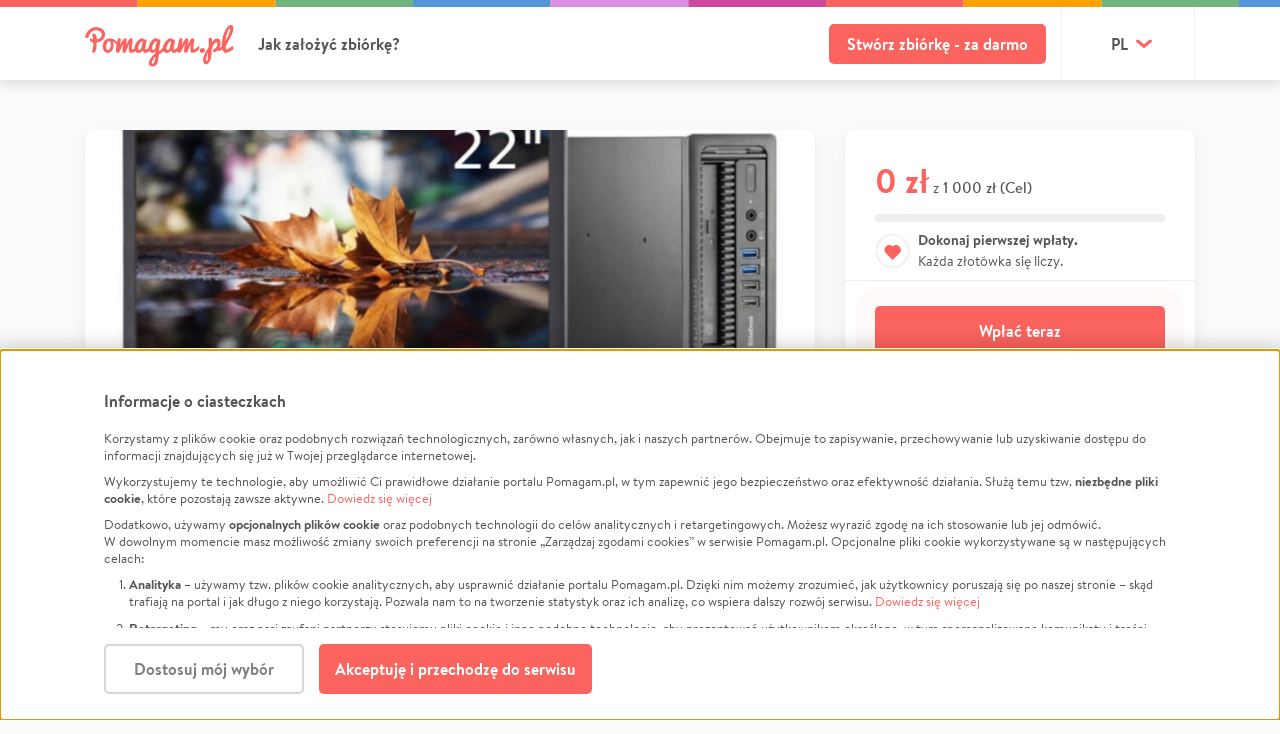

--- FILE ---
content_type: text/css
request_url: https://static.pomagam.pl/static/css/style.3040bd56a35b945689e8.css
body_size: 79883
content:
/*!
 * Bootstrap v4.0.0-alpha.6 (https://getbootstrap.com)
 * Copyright 2011-2017 The Bootstrap Authors
 * Copyright 2011-2017 Twitter, Inc.
 * Licensed under MIT (https://github.com/twbs/bootstrap/blob/master/LICENSE)
 *//*! normalize.css v5.0.0 | MIT License | github.com/necolas/normalize.css */.noUi-target,.noUi-target *{-webkit-touch-callout:none;-webkit-tap-highlight-color:rgba(0,0,0,0);-moz-box-sizing:border-box;box-sizing:border-box;-ms-touch-action:none;touch-action:none;-webkit-user-select:none;-ms-user-select:none;-moz-user-select:none;user-select:none}.noUi-target{position:relative}.noUi-base,.noUi-connects{height:100%;position:relative;width:100%;z-index:1}.noUi-connects{overflow:hidden;z-index:0}.noUi-connect,.noUi-origin{height:100%;position:absolute;right:0;top:0;-ms-transform-origin:0 0;-webkit-transform-origin:0 0;transform-origin:0 0;-webkit-transform-style:preserve-3d;transform-style:flat;width:100%;will-change:transform;z-index:1}.noUi-txt-dir-rtl.noUi-horizontal .noUi-origin{left:0;right:auto}.noUi-vertical .noUi-origin{top:-100%;width:0}.noUi-horizontal .noUi-origin{height:0}.noUi-handle{-webkit-backface-visibility:hidden;backface-visibility:hidden;position:absolute}.noUi-touch-area{height:100%;width:100%}.noUi-state-tap .noUi-connect,.noUi-state-tap .noUi-origin{-webkit-transition:transform .3s;transition:transform .3s}.noUi-state-drag *{cursor:inherit!important}.noUi-horizontal{height:18px}.noUi-horizontal .noUi-handle{height:28px;right:-17px;top:-6px;width:34px}.noUi-vertical{width:18px}.noUi-vertical .noUi-handle{bottom:-17px;height:34px;right:-6px;width:28px}.noUi-txt-dir-rtl.noUi-horizontal .noUi-handle{left:-17px;right:auto}.noUi-target{background:#fafafa;border:1px solid #d3d3d3;border-radius:4px;box-shadow:inset 0 1px 1px #f0f0f0,0 3px 6px -5px #bbb}.noUi-connects{border-radius:3px}.noUi-connect{background:#3fb8af}.noUi-draggable{cursor:ew-resize}.noUi-vertical .noUi-draggable{cursor:ns-resize}.noUi-handle{background:#fff;border:1px solid #d9d9d9;border-radius:3px;box-shadow:inset 0 0 1px #fff,inset 0 1px 7px #ebebeb,0 3px 6px -3px #bbb;cursor:default}.noUi-active{box-shadow:inset 0 0 1px #fff,inset 0 1px 7px #ddd,0 3px 6px -3px #bbb}.noUi-handle:after,.noUi-handle:before{background:#e8e7e6;content:"";display:block;height:14px;left:14px;position:absolute;top:6px;width:1px}.noUi-handle:after{left:17px}.noUi-vertical .noUi-handle:after,.noUi-vertical .noUi-handle:before{height:1px;left:6px;top:14px;width:14px}.noUi-vertical .noUi-handle:after{top:17px}[disabled] .noUi-connect{background:#b8b8b8}[disabled] .noUi-handle,[disabled].noUi-handle,[disabled].noUi-target{cursor:not-allowed}.noUi-pips,.noUi-pips *{-moz-box-sizing:border-box;box-sizing:border-box}.noUi-pips{color:#999;position:absolute}.noUi-value{position:absolute;text-align:center;white-space:nowrap}.noUi-value-sub{color:#ccc;font-size:10px}.noUi-marker{background:#ccc;position:absolute}.noUi-marker-large,.noUi-marker-sub{background:#aaa}.noUi-pips-horizontal{height:80px;left:0;padding:10px 0;top:100%;width:100%}.noUi-value-horizontal{-webkit-transform:translate(-50%,50%);transform:translate(-50%,50%)}.noUi-rtl .noUi-value-horizontal{-webkit-transform:translate(50%,50%);transform:translate(50%,50%)}.noUi-marker-horizontal.noUi-marker{height:5px;margin-left:-1px;width:2px}.noUi-marker-horizontal.noUi-marker-sub{height:10px}.noUi-marker-horizontal.noUi-marker-large{height:15px}.noUi-pips-vertical{height:100%;left:100%;padding:0 10px;top:0}.noUi-value-vertical{padding-left:25px;-webkit-transform:translateY(-50%);transform:translateY(-50%)}.noUi-rtl .noUi-value-vertical{-webkit-transform:translateY(50%);transform:translateY(50%)}.noUi-marker-vertical.noUi-marker{height:2px;margin-top:-1px;width:5px}.noUi-marker-vertical.noUi-marker-sub{width:10px}.noUi-marker-vertical.noUi-marker-large{width:15px}.noUi-tooltip{background:#fff;border:1px solid #d9d9d9;border-radius:3px;color:#000;display:block;padding:5px;position:absolute;text-align:center;white-space:nowrap}.noUi-horizontal .noUi-tooltip{bottom:120%;left:50%;-webkit-transform:translate(-50%);transform:translate(-50%)}.noUi-vertical .noUi-tooltip{right:120%;top:50%;-webkit-transform:translateY(-50%);transform:translateY(-50%)}.noUi-horizontal .noUi-origin>.noUi-tooltip{bottom:10px;left:auto;-webkit-transform:translate(50%);transform:translate(50%)}.noUi-vertical .noUi-origin>.noUi-tooltip{right:28px;top:auto;-webkit-transform:translateY(-18px);transform:translateY(-18px)}html{-ms-text-size-adjust:100%;-webkit-text-size-adjust:100%;font-family:sans-serif;line-height:1.15}body{margin:0}article,aside,footer,header,nav,section{display:block}h1{font-size:2em;margin:.67em 0}figcaption,figure,main{display:block}figure{margin:1em 40px}hr{box-sizing:content-box;height:0;overflow:visible}pre{font-family:monospace,monospace;font-size:1em}a{-webkit-text-decoration-skip:objects;background-color:transparent}a:active,a:hover{outline-width:0}abbr[title]{border-bottom:none;text-decoration:underline;-webkit-text-decoration:underline dotted;text-decoration:underline dotted}b,strong{font-family:brandon_text_bold,sans-serif;font-weight:inherit}code,kbd,samp{font-family:monospace,monospace;font-size:1em}dfn{font-style:italic}mark{background-color:#ff0;color:#000}small{font-size:80%}sub,sup{font-size:75%;line-height:0;position:relative;vertical-align:baseline}sub{bottom:-.25em}sup{top:-.5em}audio,video{display:inline-block}audio:not([controls]){display:none;height:0}img{border-style:none}svg:not(:root){overflow:hidden}button,input,optgroup,select,textarea{font-family:sans-serif;font-size:100%;line-height:1.15;margin:0}button,input{overflow:visible}button,select{text-transform:none}[type=reset],[type=submit],button,html [type=button]{-webkit-appearance:button}[type=button]::-moz-focus-inner,[type=reset]::-moz-focus-inner,[type=submit]::-moz-focus-inner,button::-moz-focus-inner{border-style:none;padding:0}[type=button]:-moz-focusring,[type=reset]:-moz-focusring,[type=submit]:-moz-focusring,button:-moz-focusring{outline:1px dotted ButtonText}fieldset{border:1px solid silver;margin:0 2px;padding:.35em .625em .75em}legend{box-sizing:border-box;color:inherit;display:table;max-width:100%;white-space:normal}progress{display:inline-block;vertical-align:baseline}textarea{overflow:auto}[type=checkbox],[type=radio]{box-sizing:border-box;padding:0}[type=number]::-webkit-inner-spin-button,[type=number]::-webkit-outer-spin-button{height:auto}[type=search]{-webkit-appearance:textfield;outline-offset:-2px}[type=search]::-webkit-search-cancel-button,[type=search]::-webkit-search-decoration{-webkit-appearance:none}::-webkit-file-upload-button{-webkit-appearance:button;font:inherit}details,menu{display:block}summary{display:list-item}canvas{display:inline-block}[hidden],template{display:none}@media print{*,:after,:before,blockquote:first-letter,blockquote:first-line,div:first-letter,div:first-line,li:first-letter,li:first-line,p:first-letter,p:first-line{box-shadow:none!important;text-shadow:none!important}a,a:visited{text-decoration:underline}abbr[title]:after{content:" (" attr(title) ")"}pre{white-space:pre-wrap!important}blockquote,pre{border:1px solid #999;page-break-inside:avoid}thead{display:table-header-group}img,tr{page-break-inside:avoid}h2,h3,p{orphans:3;widows:3}h2,h3{page-break-after:avoid}.navbar{display:none}.badge{border:1px solid #000}.table{border-collapse:collapse!important}.table td,.table th{background-color:#fff!important}.table-bordered td,.table-bordered th{border:1px solid #ddd!important}}html{box-sizing:border-box}*,:after,:before{box-sizing:inherit}html{-ms-overflow-style:scrollbar;-webkit-tap-highlight-color:rgba(0,0,0,0)}body{background-color:#fff;color:#292b2c;font-family:-apple-system,system-ui,BlinkMacSystemFont,Segoe UI,Roboto,Helvetica Neue,Arial,sans-serif;font-size:.875rem;font-weight:400;line-height:1.5}[tabindex="-1"]:focus{outline:none!important}h1,h2,h3,h4,h5,h6{margin-bottom:.5rem;margin-top:0}p{margin-bottom:0;margin-top:0}abbr[data-original-title],abbr[title]{cursor:help}address{font-style:normal;line-height:inherit}address,dl,ol,ul{margin-bottom:1rem}dl,ol,ul{margin-top:0}ol ol,ol ul,ul ol,ul ul{margin-bottom:0}dt{font-weight:700}dd{margin-bottom:.5rem;margin-left:0}blockquote{margin:0 0 1rem}a{color:#fb635f;text-decoration:none}a:focus,a:hover{color:#f91a14;text-decoration:underline}pre{overflow:auto}figure{margin:0 0 1rem}img{vertical-align:middle}[role=button]{cursor:pointer}[role=button],a,area,button,input,label,select,summary,textarea{touch-action:manipulation}table{background-color:transparent;border-collapse:collapse}caption{caption-side:bottom;color:#949494;padding-bottom:.75rem;padding-top:.75rem}caption,th{text-align:left}label{display:inline-block;margin-bottom:.5rem}button:focus{outline:1px dotted;outline:5px auto -webkit-focus-ring-color}button,input,select,textarea{line-height:inherit}input[type=checkbox]:disabled,input[type=radio]:disabled{cursor:not-allowed}input[type=date],input[type=datetime-local],input[type=month],input[type=time]{-webkit-appearance:listbox}fieldset{border:0;margin:0;min-width:0;padding:0}legend{display:block;font-size:1.5rem;line-height:inherit;margin-bottom:.5rem;padding:0;width:100%}input[type=search]{-webkit-appearance:none}output{display:inline-block}[hidden]{display:none!important}.h1,.h2,.h3,.h4,.h5,.h6,h1,h2,h3,h4,h5,h6{color:inherit;font-family:inherit;font-weight:500;line-height:1.1;margin-bottom:.5rem}.h1,h1{font-size:2.5rem}.h2,h2{font-size:2rem}.h3,.h4,h3,h4{font-size:1.5rem}.h5,h5{font-size:1.25rem}.h6,h6{font-size:1rem}.lead{font-size:1.25rem;font-weight:300}.display-1{font-size:6rem}.display-1,.display-2{font-weight:300;line-height:1.1}.display-2{font-size:5.5rem}.display-3{font-size:4.5rem}.display-3,.display-4{font-weight:300;line-height:1.1}.display-4{font-size:3.5rem}hr{border:0;border-top:1px solid #f2f2f2;margin-bottom:1rem;margin-top:1rem}.small,small{font-size:90%;font-weight:400}.mark,mark{background-color:#fcf8e3;padding:.2em}.list-inline,.list-unstyled{list-style:none;padding-left:0}.list-inline-item{display:inline-block}.list-inline-item:not(:last-child){margin-right:5px}.initialism{font-size:90%;text-transform:uppercase}.blockquote{border-left:.25rem solid #eceeef;font-size:1.09375rem;margin-bottom:1rem;padding:.5rem 1rem}.blockquote-footer{color:#949494;display:block;font-size:80%}.blockquote-footer:before{content:"\2014 \00A0"}.blockquote-reverse{border-left:0;border-right:.25rem solid #eceeef;padding-left:0;padding-right:1rem;text-align:right}.blockquote-reverse .blockquote-footer:before{content:""}.blockquote-reverse .blockquote-footer:after{content:"\00A0 \2014"}.img-fluid,.img-thumbnail{height:auto;max-width:100%}.img-thumbnail{background-color:#fff;border:1px solid #ddd;border-radius:5px;padding:.25rem;transition:all .2s ease-in-out}.figure{display:inline-block}.figure-img{line-height:1;margin-bottom:.5rem}.figure-caption{color:#949494;font-size:90%}code,kbd,pre,samp{font-family:Menlo,Monaco,Consolas,Liberation Mono,Courier New,monospace}code{background-color:#f7f7f9;border-radius:5px;color:#bd4147;font-size:90%;padding:.2rem .4rem}a>code{background-color:inherit;color:inherit;padding:0}kbd{background-color:#292b2c;border-radius:3px;color:#fff;font-size:90%;padding:.2rem .4rem}kbd kbd{font-size:100%;font-weight:700;padding:0}pre{color:#292b2c;display:block;font-size:90%;margin-bottom:1rem;margin-top:0}pre code{background-color:transparent;border-radius:0;color:inherit;font-size:inherit;padding:0}.pre-scrollable{max-height:340px;overflow-y:scroll}.container{margin-left:auto;margin-right:auto;padding-left:15px;padding-right:15px;position:relative}@media (min-width:576px){.container{padding-left:15px;padding-right:15px}}@media (min-width:768px){.container{padding-left:15px;padding-right:15px}}@media (min-width:992px){.container{padding-left:15px;padding-right:15px}}@media (min-width:1200px){.container{padding-left:15px;padding-right:15px}}@media (min-width:576px){.container{max-width:100%;width:540px}}@media (min-width:768px){.container{max-width:100%;width:720px}}@media (min-width:992px){.container{max-width:100%;width:960px}}@media (min-width:1200px){.container{max-width:100%;width:1140px}}.container-fluid{margin-left:auto;margin-right:auto;padding-left:15px;padding-right:15px;position:relative}@media (min-width:576px){.container-fluid{padding-left:15px;padding-right:15px}}@media (min-width:768px){.container-fluid{padding-left:15px;padding-right:15px}}@media (min-width:992px){.container-fluid{padding-left:15px;padding-right:15px}}@media (min-width:1200px){.container-fluid{padding-left:15px;padding-right:15px}}.row{display:flex;flex-wrap:wrap;margin-left:-15px;margin-right:-15px}@media (min-width:576px){.row{margin-left:-15px;margin-right:-15px}}@media (min-width:768px){.row{margin-left:-15px;margin-right:-15px}}@media (min-width:992px){.row{margin-left:-15px;margin-right:-15px}}@media (min-width:1200px){.row{margin-left:-15px;margin-right:-15px}}.no-gutters{margin-left:0;margin-right:0}.no-gutters>.col,.no-gutters>[class*=col-]{padding-left:0;padding-right:0}.col,.col-1,.col-10,.col-11,.col-12,.col-2,.col-3,.col-4,.col-5,.col-6,.col-7,.col-8,.col-9,.col-lg,.col-lg-1,.col-lg-10,.col-lg-11,.col-lg-12,.col-lg-2,.col-lg-3,.col-lg-4,.col-lg-5,.col-lg-6,.col-lg-7,.col-lg-8,.col-lg-9,.col-md,.col-md-1,.col-md-10,.col-md-11,.col-md-12,.col-md-2,.col-md-3,.col-md-4,.col-md-5,.col-md-6,.col-md-7,.col-md-8,.col-md-9,.col-sm,.col-sm-1,.col-sm-10,.col-sm-11,.col-sm-12,.col-sm-2,.col-sm-3,.col-sm-4,.col-sm-5,.col-sm-6,.col-sm-7,.col-sm-8,.col-sm-9,.col-xl,.col-xl-1,.col-xl-10,.col-xl-11,.col-xl-12,.col-xl-2,.col-xl-3,.col-xl-4,.col-xl-5,.col-xl-6,.col-xl-7,.col-xl-8,.col-xl-9{min-height:1px;padding-left:15px;padding-right:15px;position:relative;width:100%}@media (min-width:576px){.col,.col-1,.col-10,.col-11,.col-12,.col-2,.col-3,.col-4,.col-5,.col-6,.col-7,.col-8,.col-9,.col-lg,.col-lg-1,.col-lg-10,.col-lg-11,.col-lg-12,.col-lg-2,.col-lg-3,.col-lg-4,.col-lg-5,.col-lg-6,.col-lg-7,.col-lg-8,.col-lg-9,.col-md,.col-md-1,.col-md-10,.col-md-11,.col-md-12,.col-md-2,.col-md-3,.col-md-4,.col-md-5,.col-md-6,.col-md-7,.col-md-8,.col-md-9,.col-sm,.col-sm-1,.col-sm-10,.col-sm-11,.col-sm-12,.col-sm-2,.col-sm-3,.col-sm-4,.col-sm-5,.col-sm-6,.col-sm-7,.col-sm-8,.col-sm-9,.col-xl,.col-xl-1,.col-xl-10,.col-xl-11,.col-xl-12,.col-xl-2,.col-xl-3,.col-xl-4,.col-xl-5,.col-xl-6,.col-xl-7,.col-xl-8,.col-xl-9{padding-left:15px;padding-right:15px}}@media (min-width:768px){.col,.col-1,.col-10,.col-11,.col-12,.col-2,.col-3,.col-4,.col-5,.col-6,.col-7,.col-8,.col-9,.col-lg,.col-lg-1,.col-lg-10,.col-lg-11,.col-lg-12,.col-lg-2,.col-lg-3,.col-lg-4,.col-lg-5,.col-lg-6,.col-lg-7,.col-lg-8,.col-lg-9,.col-md,.col-md-1,.col-md-10,.col-md-11,.col-md-12,.col-md-2,.col-md-3,.col-md-4,.col-md-5,.col-md-6,.col-md-7,.col-md-8,.col-md-9,.col-sm,.col-sm-1,.col-sm-10,.col-sm-11,.col-sm-12,.col-sm-2,.col-sm-3,.col-sm-4,.col-sm-5,.col-sm-6,.col-sm-7,.col-sm-8,.col-sm-9,.col-xl,.col-xl-1,.col-xl-10,.col-xl-11,.col-xl-12,.col-xl-2,.col-xl-3,.col-xl-4,.col-xl-5,.col-xl-6,.col-xl-7,.col-xl-8,.col-xl-9{padding-left:15px;padding-right:15px}}@media (min-width:992px){.col,.col-1,.col-10,.col-11,.col-12,.col-2,.col-3,.col-4,.col-5,.col-6,.col-7,.col-8,.col-9,.col-lg,.col-lg-1,.col-lg-10,.col-lg-11,.col-lg-12,.col-lg-2,.col-lg-3,.col-lg-4,.col-lg-5,.col-lg-6,.col-lg-7,.col-lg-8,.col-lg-9,.col-md,.col-md-1,.col-md-10,.col-md-11,.col-md-12,.col-md-2,.col-md-3,.col-md-4,.col-md-5,.col-md-6,.col-md-7,.col-md-8,.col-md-9,.col-sm,.col-sm-1,.col-sm-10,.col-sm-11,.col-sm-12,.col-sm-2,.col-sm-3,.col-sm-4,.col-sm-5,.col-sm-6,.col-sm-7,.col-sm-8,.col-sm-9,.col-xl,.col-xl-1,.col-xl-10,.col-xl-11,.col-xl-12,.col-xl-2,.col-xl-3,.col-xl-4,.col-xl-5,.col-xl-6,.col-xl-7,.col-xl-8,.col-xl-9{padding-left:15px;padding-right:15px}}@media (min-width:1200px){.col,.col-1,.col-10,.col-11,.col-12,.col-2,.col-3,.col-4,.col-5,.col-6,.col-7,.col-8,.col-9,.col-lg,.col-lg-1,.col-lg-10,.col-lg-11,.col-lg-12,.col-lg-2,.col-lg-3,.col-lg-4,.col-lg-5,.col-lg-6,.col-lg-7,.col-lg-8,.col-lg-9,.col-md,.col-md-1,.col-md-10,.col-md-11,.col-md-12,.col-md-2,.col-md-3,.col-md-4,.col-md-5,.col-md-6,.col-md-7,.col-md-8,.col-md-9,.col-sm,.col-sm-1,.col-sm-10,.col-sm-11,.col-sm-12,.col-sm-2,.col-sm-3,.col-sm-4,.col-sm-5,.col-sm-6,.col-sm-7,.col-sm-8,.col-sm-9,.col-xl,.col-xl-1,.col-xl-10,.col-xl-11,.col-xl-12,.col-xl-2,.col-xl-3,.col-xl-4,.col-xl-5,.col-xl-6,.col-xl-7,.col-xl-8,.col-xl-9{padding-left:15px;padding-right:15px}}.col{flex-basis:0;flex-grow:1;max-width:100%}.col-auto{flex:0 0 auto;width:auto}.col-1{flex:0 0 8.33333%;max-width:8.33333%}.col-2{flex:0 0 16.66667%;max-width:16.66667%}.col-3{flex:0 0 25%;max-width:25%}.col-4{flex:0 0 33.33333%;max-width:33.33333%}.col-5{flex:0 0 41.66667%;max-width:41.66667%}.col-6{flex:0 0 50%;max-width:50%}.col-7{flex:0 0 58.33333%;max-width:58.33333%}.col-8{flex:0 0 66.66667%;max-width:66.66667%}.col-9{flex:0 0 75%;max-width:75%}.col-10{flex:0 0 83.33333%;max-width:83.33333%}.col-11{flex:0 0 91.66667%;max-width:91.66667%}.col-12{flex:0 0 100%;max-width:100%}.pull-0{right:auto}.pull-1{right:8.33333%}.pull-2{right:16.66667%}.pull-3{right:25%}.pull-4{right:33.33333%}.pull-5{right:41.66667%}.pull-6{right:50%}.pull-7{right:58.33333%}.pull-8{right:66.66667%}.pull-9{right:75%}.pull-10{right:83.33333%}.pull-11{right:91.66667%}.pull-12{right:100%}.push-0{left:auto}.push-1{left:8.33333%}.push-2{left:16.66667%}.push-3{left:25%}.push-4{left:33.33333%}.push-5{left:41.66667%}.push-6{left:50%}.push-7{left:58.33333%}.push-8{left:66.66667%}.push-9{left:75%}.push-10{left:83.33333%}.push-11{left:91.66667%}.push-12{left:100%}.offset-1{margin-left:8.33333%}.offset-2{margin-left:16.66667%}.offset-3{margin-left:25%}.offset-4{margin-left:33.33333%}.offset-5{margin-left:41.66667%}.offset-6{margin-left:50%}.offset-7{margin-left:58.33333%}.offset-8{margin-left:66.66667%}.offset-9{margin-left:75%}.offset-10{margin-left:83.33333%}.offset-11{margin-left:91.66667%}@media (min-width:576px){.col-sm{flex-basis:0;flex-grow:1;max-width:100%}.col-sm-auto{flex:0 0 auto;width:auto}.col-sm-1{flex:0 0 8.33333%;max-width:8.33333%}.col-sm-2{flex:0 0 16.66667%;max-width:16.66667%}.col-sm-3{flex:0 0 25%;max-width:25%}.col-sm-4{flex:0 0 33.33333%;max-width:33.33333%}.col-sm-5{flex:0 0 41.66667%;max-width:41.66667%}.col-sm-6{flex:0 0 50%;max-width:50%}.col-sm-7{flex:0 0 58.33333%;max-width:58.33333%}.col-sm-8{flex:0 0 66.66667%;max-width:66.66667%}.col-sm-9{flex:0 0 75%;max-width:75%}.col-sm-10{flex:0 0 83.33333%;max-width:83.33333%}.col-sm-11{flex:0 0 91.66667%;max-width:91.66667%}.col-sm-12{flex:0 0 100%;max-width:100%}.pull-sm-0{right:auto}.pull-sm-1{right:8.33333%}.pull-sm-2{right:16.66667%}.pull-sm-3{right:25%}.pull-sm-4{right:33.33333%}.pull-sm-5{right:41.66667%}.pull-sm-6{right:50%}.pull-sm-7{right:58.33333%}.pull-sm-8{right:66.66667%}.pull-sm-9{right:75%}.pull-sm-10{right:83.33333%}.pull-sm-11{right:91.66667%}.pull-sm-12{right:100%}.push-sm-0{left:auto}.push-sm-1{left:8.33333%}.push-sm-2{left:16.66667%}.push-sm-3{left:25%}.push-sm-4{left:33.33333%}.push-sm-5{left:41.66667%}.push-sm-6{left:50%}.push-sm-7{left:58.33333%}.push-sm-8{left:66.66667%}.push-sm-9{left:75%}.push-sm-10{left:83.33333%}.push-sm-11{left:91.66667%}.push-sm-12{left:100%}.offset-sm-0{margin-left:0}.offset-sm-1{margin-left:8.33333%}.offset-sm-2{margin-left:16.66667%}.offset-sm-3{margin-left:25%}.offset-sm-4{margin-left:33.33333%}.offset-sm-5{margin-left:41.66667%}.offset-sm-6{margin-left:50%}.offset-sm-7{margin-left:58.33333%}.offset-sm-8{margin-left:66.66667%}.offset-sm-9{margin-left:75%}.offset-sm-10{margin-left:83.33333%}.offset-sm-11{margin-left:91.66667%}}@media (min-width:768px){.col-md{flex-basis:0;flex-grow:1;max-width:100%}.col-md-auto{flex:0 0 auto;width:auto}.col-md-1{flex:0 0 8.33333%;max-width:8.33333%}.col-md-2{flex:0 0 16.66667%;max-width:16.66667%}.col-md-3{flex:0 0 25%;max-width:25%}.col-md-4{flex:0 0 33.33333%;max-width:33.33333%}.col-md-5{flex:0 0 41.66667%;max-width:41.66667%}.col-md-6{flex:0 0 50%;max-width:50%}.col-md-7{flex:0 0 58.33333%;max-width:58.33333%}.col-md-8{flex:0 0 66.66667%;max-width:66.66667%}.col-md-9{flex:0 0 75%;max-width:75%}.col-md-10{flex:0 0 83.33333%;max-width:83.33333%}.col-md-11{flex:0 0 91.66667%;max-width:91.66667%}.col-md-12{flex:0 0 100%;max-width:100%}.pull-md-0{right:auto}.pull-md-1{right:8.33333%}.pull-md-2{right:16.66667%}.pull-md-3{right:25%}.pull-md-4{right:33.33333%}.pull-md-5{right:41.66667%}.pull-md-6{right:50%}.pull-md-7{right:58.33333%}.pull-md-8{right:66.66667%}.pull-md-9{right:75%}.pull-md-10{right:83.33333%}.pull-md-11{right:91.66667%}.pull-md-12{right:100%}.push-md-0{left:auto}.push-md-1{left:8.33333%}.push-md-2{left:16.66667%}.push-md-3{left:25%}.push-md-4{left:33.33333%}.push-md-5{left:41.66667%}.push-md-6{left:50%}.push-md-7{left:58.33333%}.push-md-8{left:66.66667%}.push-md-9{left:75%}.push-md-10{left:83.33333%}.push-md-11{left:91.66667%}.push-md-12{left:100%}.offset-md-0{margin-left:0}.offset-md-1{margin-left:8.33333%}.offset-md-2{margin-left:16.66667%}.offset-md-3{margin-left:25%}.offset-md-4{margin-left:33.33333%}.offset-md-5{margin-left:41.66667%}.offset-md-6{margin-left:50%}.offset-md-7{margin-left:58.33333%}.offset-md-8{margin-left:66.66667%}.offset-md-9{margin-left:75%}.offset-md-10{margin-left:83.33333%}.offset-md-11{margin-left:91.66667%}}@media (min-width:992px){.col-lg{flex-basis:0;flex-grow:1;max-width:100%}.col-lg-auto{flex:0 0 auto;width:auto}.col-lg-1{flex:0 0 8.33333%;max-width:8.33333%}.col-lg-2{flex:0 0 16.66667%;max-width:16.66667%}.col-lg-3{flex:0 0 25%;max-width:25%}.col-lg-4{flex:0 0 33.33333%;max-width:33.33333%}.col-lg-5{flex:0 0 41.66667%;max-width:41.66667%}.col-lg-6{flex:0 0 50%;max-width:50%}.col-lg-7{flex:0 0 58.33333%;max-width:58.33333%}.col-lg-8{flex:0 0 66.66667%;max-width:66.66667%}.col-lg-9{flex:0 0 75%;max-width:75%}.col-lg-10{flex:0 0 83.33333%;max-width:83.33333%}.col-lg-11{flex:0 0 91.66667%;max-width:91.66667%}.col-lg-12{flex:0 0 100%;max-width:100%}.pull-lg-0{right:auto}.pull-lg-1{right:8.33333%}.pull-lg-2{right:16.66667%}.pull-lg-3{right:25%}.pull-lg-4{right:33.33333%}.pull-lg-5{right:41.66667%}.pull-lg-6{right:50%}.pull-lg-7{right:58.33333%}.pull-lg-8{right:66.66667%}.pull-lg-9{right:75%}.pull-lg-10{right:83.33333%}.pull-lg-11{right:91.66667%}.pull-lg-12{right:100%}.push-lg-0{left:auto}.push-lg-1{left:8.33333%}.push-lg-2{left:16.66667%}.push-lg-3{left:25%}.push-lg-4{left:33.33333%}.push-lg-5{left:41.66667%}.push-lg-6{left:50%}.push-lg-7{left:58.33333%}.push-lg-8{left:66.66667%}.push-lg-9{left:75%}.push-lg-10{left:83.33333%}.push-lg-11{left:91.66667%}.push-lg-12{left:100%}.offset-lg-0{margin-left:0}.offset-lg-1{margin-left:8.33333%}.offset-lg-2{margin-left:16.66667%}.offset-lg-3{margin-left:25%}.offset-lg-4{margin-left:33.33333%}.offset-lg-5{margin-left:41.66667%}.offset-lg-6{margin-left:50%}.offset-lg-7{margin-left:58.33333%}.offset-lg-8{margin-left:66.66667%}.offset-lg-9{margin-left:75%}.offset-lg-10{margin-left:83.33333%}.offset-lg-11{margin-left:91.66667%}}@media (min-width:1200px){.col-xl{flex-basis:0;flex-grow:1;max-width:100%}.col-xl-auto{flex:0 0 auto;width:auto}.col-xl-1{flex:0 0 8.33333%;max-width:8.33333%}.col-xl-2{flex:0 0 16.66667%;max-width:16.66667%}.col-xl-3{flex:0 0 25%;max-width:25%}.col-xl-4{flex:0 0 33.33333%;max-width:33.33333%}.col-xl-5{flex:0 0 41.66667%;max-width:41.66667%}.col-xl-6{flex:0 0 50%;max-width:50%}.col-xl-7{flex:0 0 58.33333%;max-width:58.33333%}.col-xl-8{flex:0 0 66.66667%;max-width:66.66667%}.col-xl-9{flex:0 0 75%;max-width:75%}.col-xl-10{flex:0 0 83.33333%;max-width:83.33333%}.col-xl-11{flex:0 0 91.66667%;max-width:91.66667%}.col-xl-12{flex:0 0 100%;max-width:100%}.pull-xl-0{right:auto}.pull-xl-1{right:8.33333%}.pull-xl-2{right:16.66667%}.pull-xl-3{right:25%}.pull-xl-4{right:33.33333%}.pull-xl-5{right:41.66667%}.pull-xl-6{right:50%}.pull-xl-7{right:58.33333%}.pull-xl-8{right:66.66667%}.pull-xl-9{right:75%}.pull-xl-10{right:83.33333%}.pull-xl-11{right:91.66667%}.pull-xl-12{right:100%}.push-xl-0{left:auto}.push-xl-1{left:8.33333%}.push-xl-2{left:16.66667%}.push-xl-3{left:25%}.push-xl-4{left:33.33333%}.push-xl-5{left:41.66667%}.push-xl-6{left:50%}.push-xl-7{left:58.33333%}.push-xl-8{left:66.66667%}.push-xl-9{left:75%}.push-xl-10{left:83.33333%}.push-xl-11{left:91.66667%}.push-xl-12{left:100%}.offset-xl-0{margin-left:0}.offset-xl-1{margin-left:8.33333%}.offset-xl-2{margin-left:16.66667%}.offset-xl-3{margin-left:25%}.offset-xl-4{margin-left:33.33333%}.offset-xl-5{margin-left:41.66667%}.offset-xl-6{margin-left:50%}.offset-xl-7{margin-left:58.33333%}.offset-xl-8{margin-left:66.66667%}.offset-xl-9{margin-left:75%}.offset-xl-10{margin-left:83.33333%}.offset-xl-11{margin-left:91.66667%}}.table{margin-bottom:1rem;max-width:100%;width:100%}.table td,.table th{border-top:1px solid #eceeef;padding:.75rem;vertical-align:top}.table thead th{border-bottom:2px solid #eceeef;vertical-align:bottom}.table tbody+tbody{border-top:2px solid #eceeef}.table .table{background-color:#fff}.table-sm td,.table-sm th{padding:.3rem}.table-bordered,.table-bordered td,.table-bordered th{border:1px solid #eceeef}.table-bordered thead td,.table-bordered thead th{border-bottom-width:2px}.table-striped tbody tr:nth-of-type(odd){background-color:rgba(0,0,0,.05)}.table-active,.table-active>td,.table-active>th,.table-hover .table-active:hover,.table-hover .table-active:hover>td,.table-hover .table-active:hover>th,.table-hover tbody tr:hover{background-color:rgba(0,0,0,.075)}.table-success,.table-success>td,.table-success>th{background-color:#dff0d8}.table-hover .table-success:hover,.table-hover .table-success:hover>td,.table-hover .table-success:hover>th{background-color:#d0e9c6}.table-info,.table-info>td,.table-info>th{background-color:#d9edf7}.table-hover .table-info:hover,.table-hover .table-info:hover>td,.table-hover .table-info:hover>th{background-color:#c4e3f3}.table-warning,.table-warning>td,.table-warning>th{background-color:#fcf8e3}.table-hover .table-warning:hover,.table-hover .table-warning:hover>td,.table-hover .table-warning:hover>th{background-color:#faf2cc}.table-danger,.table-danger>td,.table-danger>th{background-color:#f2dede}.table-hover .table-danger:hover,.table-hover .table-danger:hover>td,.table-hover .table-danger:hover>th{background-color:#ebcccc}.thead-inverse th{background-color:#292b2c;color:#fff}.thead-default th{background-color:#eceeef;color:#464a4c}.table-inverse{background-color:#292b2c;color:#fff}.table-inverse td,.table-inverse th,.table-inverse thead th{border-color:#fff}.table-inverse.table-bordered{border:0}.table-responsive{-ms-overflow-style:-ms-autohiding-scrollbar;display:block;overflow-x:auto;width:100%}.table-responsive.table-bordered{border:0}.form-control{background-clip:padding-box;background-color:#fff;background-image:none;border:1px solid #f2f2f2;border-radius:5px;color:#464a4c;display:block;font-size:.875rem;line-height:1.25;padding:.5rem .75rem;transition:border-color .15s ease-in-out,box-shadow .15s ease-in-out;width:100%}.form-control::-ms-expand{background-color:transparent;border:0}.form-control:focus{background-color:#fff;border-color:#5cb3fd;color:#464a4c;outline:none}.form-control::-moz-placeholder{color:#949494;opacity:1}.form-control::placeholder{color:#949494;opacity:1}.form-control:disabled,.form-control[readonly]{background-color:#eceeef;opacity:1}.form-control:disabled{cursor:not-allowed}select.form-control:not([size]):not([multiple]){height:calc(2.09375rem + 2px)}select.form-control:focus::-ms-value{background-color:#fff;color:#464a4c}.form-control-file,.form-control-range{display:block}.col-form-label{margin-bottom:0;padding-bottom:calc(.5rem - 2px);padding-top:calc(.5rem - 2px)}.col-form-label-lg{font-size:1.125rem;padding-bottom:calc(.75rem - 2px);padding-top:calc(.75rem - 2px)}.col-form-label-sm{font-size:.875rem;padding-bottom:calc(.25rem - 2px);padding-top:calc(.25rem - 2px)}.col-form-legend{font-size:.875rem}.col-form-legend,.form-control-static{margin-bottom:0;padding-bottom:.5rem;padding-top:.5rem}.form-control-static{border:solid transparent;border-width:1px 0;line-height:1.25}.form-control-static.form-control-lg,.form-control-static.form-control-sm,.input-group-lg>.form-control-static.form-control,.input-group-lg>.form-control-static.input-group-addon,.input-group-lg>.input-group-btn>.form-control-static.btn,.input-group-sm>.form-control-static.form-control,.input-group-sm>.form-control-static.input-group-addon,.input-group-sm>.input-group-btn>.form-control-static.btn{padding-left:0;padding-right:0}.form-control-sm,.input-group-sm>.form-control,.input-group-sm>.input-group-addon,.input-group-sm>.input-group-btn>.btn{border-radius:3px;font-size:.875rem;padding:.25rem .5rem}.input-group-sm>.input-group-btn>select.btn:not([size]):not([multiple]),.input-group-sm>select.form-control:not([size]):not([multiple]),.input-group-sm>select.input-group-addon:not([size]):not([multiple]),select.form-control-sm:not([size]):not([multiple]){height:1.8125rem}.form-control-lg,.input-group-lg>.form-control,.input-group-lg>.input-group-addon,.input-group-lg>.input-group-btn>.btn{border-radius:5px;font-size:1.125rem;padding:.75rem 1.5rem}.input-group-lg>.input-group-btn>select.btn:not([size]):not([multiple]),.input-group-lg>select.form-control:not([size]):not([multiple]),.input-group-lg>select.input-group-addon:not([size]):not([multiple]),select.form-control-lg:not([size]):not([multiple]){height:3rem}.form-group{margin-bottom:1rem}.form-text{display:block;margin-top:.25rem}.form-check{display:block;margin-bottom:.5rem;position:relative}.form-check.disabled .form-check-label{color:#949494;cursor:not-allowed}.form-check-label{cursor:pointer;margin-bottom:0;padding-left:1.25rem}.form-check-input{margin-left:-1.25rem;margin-top:.25rem;position:absolute}.form-check-input:only-child{position:static}.form-check-inline{display:inline-block}.form-check-inline .form-check-label{vertical-align:middle}.form-check-inline+.form-check-inline{margin-left:.75rem}.form-control-feedback{margin-top:.25rem}.form-control-danger,.form-control-success,.form-control-warning{background-position:center right .52344rem;background-repeat:no-repeat;background-size:1.04688rem 1.04688rem;padding-right:2.25rem}.has-success .col-form-label,.has-success .custom-control,.has-success .form-check-label,.has-success .form-control-feedback,.has-success .form-control-label{color:#3fb77b}.has-success .form-control{border-color:#3fb77b}.has-success .input-group-addon{background-color:#d2f0e1;border-color:#3fb77b;color:#3fb77b}.has-success .form-control-success{background-image:url("data:image/svg+xml;charset=utf8,%3Csvg xmlns='http://www.w3.org/2000/svg' viewBox='0 0 8 8'%3E%3Cpath fill='%233FB77B' d='M2.3 6.73L.6 4.53c-.4-1.04.46-1.4 1.1-.8l1.1 1.4 3.4-3.8c.6-.63 1.6-.27 1.2.7l-4 4.6c-.43.5-.8.4-1.1.1z'/%3E%3C/svg%3E")}.has-warning .col-form-label,.has-warning .custom-control,.has-warning .form-check-label,.has-warning .form-control-feedback,.has-warning .form-control-label{color:#ff9500}.has-warning .form-control{border-color:#ff9500}.has-warning .input-group-addon{background-color:#ffeacc;border-color:#ff9500;color:#ff9500}.has-warning .form-control-warning{background-image:url("data:image/svg+xml;charset=utf8,%3Csvg xmlns='http://www.w3.org/2000/svg' viewBox='0 0 8 8'%3E%3Cpath fill='%23FF9500' d='M4.4 5.324h-.8v-2.46h.8zm0 1.42h-.8V5.89h.8zM3.76.63L.04 7.075c-.115.2.016.425.26.426h7.397c.242 0 .372-.226.258-.426C6.726 4.924 5.47 2.79 4.253.63c-.113-.174-.39-.174-.494 0z'/%3E%3C/svg%3E")}.has-danger .col-form-label,.has-danger .custom-control,.has-danger .form-check-label,.has-danger .form-control-feedback,.has-danger .form-control-label{color:#fb635f}.has-danger .form-control{border-color:#fb635f}.has-danger .input-group-addon{background-color:#fff;border-color:#fb635f;color:#fb635f}.has-danger .form-control-danger{background-image:url("data:image/svg+xml;charset=utf8,%3Csvg xmlns='http://www.w3.org/2000/svg' fill='%23FB635F' viewBox='-2 -2 7 7'%3E%3Cpath stroke='%23d9534f' d='M0 0l3 3m0-3L0 3'/%3E%3Ccircle r='.5'/%3E%3Ccircle cx='3' r='.5'/%3E%3Ccircle cy='3' r='.5'/%3E%3Ccircle cx='3' cy='3' r='.5'/%3E%3C/svg%3E")}.form-inline{align-items:center;display:flex;flex-flow:row wrap}.form-inline .form-check{width:100%}@media (min-width:576px){.form-inline label{justify-content:center}.form-inline .form-group,.form-inline label{align-items:center;display:flex;margin-bottom:0}.form-inline .form-group{flex:0 0 auto;flex-flow:row wrap}.form-inline .form-control{display:inline-block;vertical-align:middle;width:auto}.form-inline .form-control-static{display:inline-block}.form-inline .input-group{width:auto}.form-inline .form-control-label{margin-bottom:0;vertical-align:middle}.form-inline .form-check{align-items:center;display:flex;justify-content:center;margin-bottom:0;margin-top:0;width:auto}.form-inline .form-check-label{padding-left:0}.form-inline .form-check-input{margin-left:0;margin-right:.25rem;margin-top:0;position:relative}.form-inline .custom-control{align-items:center;display:flex;justify-content:center;padding-left:0}.form-inline .custom-control-indicator{display:inline-block;margin-right:.25rem;position:static;vertical-align:text-bottom}.form-inline .has-feedback .form-control-feedback{top:0}}.btn{align-items:center;border:2px solid transparent;border-radius:5px;color:#565656;cursor:pointer;display:inline-flex;font-family:brandon_text_bold,sans-serif;font-size:.875rem;font-weight:400;justify-content:center;line-height:inherit;padding:7.5px 1rem;text-align:center;transition:all .2s ease-in-out;-webkit-user-select:none;-moz-user-select:none;user-select:none;vertical-align:middle;white-space:nowrap}.btn:focus,.btn:hover{text-decoration:none}.btn:hover{color:#565656}.btn.focus,.btn:focus{box-shadow:0 0 0 2px rgba(2,117,216,.25);color:#565656;outline:0}.btn.disabled,.btn:disabled{cursor:not-allowed;opacity:.65}.btn.active,.btn:active{background-image:none}.btn.cloud-new-msg:not(.disabled):hover,.btn:not(.disabled).bg-danger:hover,.color-profile .btn.pick-color:not(.disabled):hover,.dashboard .conversation-menu-container .conversations-menu .conversation-list .new-item .btn.images:not(.disabled):hover:before,.dashboard .conversation-menu-container .conversations-menu .conversation-list li.btn.active:not(.disabled):hover:before,.dashboard.profile .profile-header .btn.profile-head-back-up:not(.disabled):hover{background-color:#fb635f}.btn:not(.disabled).btn-outline:hover{border-color:#fb635f}.btn[class*=bg-color],.btn[class*=bg-color].focus,.btn[class*=bg-color]:focus,.btn[class*=bg-color]:hover{color:#fff}button.btn{display:block}fieldset[disabled] a.btn{pointer-events:none}.btn-primary{background-color:#0275d8;border-color:#0275d8;color:#fff}.btn-primary:hover{background-color:#025aa5;border-color:#01549b;color:#fff}.btn-primary.focus,.btn-primary:focus{box-shadow:0 0 0 2px rgba(2,117,216,.5);color:#fff}.btn-primary.disabled,.btn-primary:disabled{background-color:#0275d8;border-color:#0275d8}.btn-primary.active,.btn-primary:active,.show>.btn-primary.dropdown-toggle{background-color:#025aa5;background-image:none;border-color:#01549b;color:#fff}.btn-secondary{background-color:#fff;border-color:#ccc;color:#292b2c}.btn-secondary:hover{background-color:#e6e6e6;border-color:#adadad;color:#292b2c}.btn-secondary.focus,.btn-secondary:focus{box-shadow:0 0 0 2px hsla(0,0%,80%,.5);color:#292b2c}.btn-secondary.disabled,.btn-secondary:disabled{background-color:#fff;border-color:#ccc}.btn-secondary.active,.btn-secondary:active,.show>.btn-secondary.dropdown-toggle{background-color:#e6e6e6;background-image:none;border-color:#adadad;color:#292b2c}.btn-info{background-color:#5bc0de;border-color:#5bc0de;color:#fff}.btn-info:hover{background-color:#31b0d5;border-color:#2aabd2;color:#fff}.btn-info.focus,.btn-info:focus{box-shadow:0 0 0 2px rgba(91,192,222,.5);color:#fff}.btn-info.disabled,.btn-info:disabled{background-color:#5bc0de;border-color:#5bc0de}.btn-info.active,.btn-info:active,.show>.btn-info.dropdown-toggle{background-color:#31b0d5;background-image:none;border-color:#2aabd2;color:#fff}.btn-success{background-color:#3fb77b;border-color:#3fb77b;color:#fff}.btn-success:hover{background-color:#329162;border-color:#2f895c;color:#fff}.btn-success.focus,.btn-success:focus{box-shadow:0 0 0 2px rgba(63,183,123,.5);color:#fff}.btn-success.disabled,.btn-success:disabled{background-color:#3fb77b;border-color:#3fb77b}.btn-success.active,.btn-success:active,.show>.btn-success.dropdown-toggle{background-color:#329162;background-image:none;border-color:#2f895c;color:#fff}.btn-warning{background-color:#ff9500;border-color:#ff9500;color:#fff}.btn-warning:hover{background-color:#c70;border-color:#c27100;color:#fff}.btn-warning.focus,.btn-warning:focus{box-shadow:0 0 0 2px rgba(255,149,0,.5);color:#fff}.btn-warning.disabled,.btn-warning:disabled{background-color:#ff9500;border-color:#ff9500}.btn-warning.active,.btn-warning:active,.show>.btn-warning.dropdown-toggle{background-color:#c70;background-image:none;border-color:#c27100;color:#fff}.btn-danger,.btn-red,.dashboard .conversation-box .conversation-header .conversation-buttons .btn.active{background-color:#fb635f;border-color:#fb635f;color:#fff}.btn-danger:hover,.btn-red:hover,.dashboard .conversation-box .conversation-header .conversation-buttons .btn.active:hover{background-color:#fa322d;border-color:#fa2923;color:#fff}.btn-danger.focus,.btn-danger:focus,.btn-red.focus,.btn-red:focus,.dashboard .conversation-box .conversation-header .conversation-buttons .btn.active:focus,.dashboard .conversation-box .conversation-header .conversation-buttons .focus.btn.active{box-shadow:0 0 0 2px rgba(251,99,95,.5);color:#fff}.btn-danger.disabled,.btn-danger:disabled,.btn-red.disabled,.btn-red:disabled,.dashboard .conversation-box .conversation-header .conversation-buttons .btn.active:disabled,.dashboard .conversation-box .conversation-header .conversation-buttons .disabled.btn.active{background-color:#fb635f;border-color:#fb635f}.btn-danger.active,.btn-danger:active,.btn-red.active,.btn-red:active,.dashboard .conversation-box .conversation-header .conversation-buttons .active.btn,.dashboard .conversation-box .conversation-header .conversation-buttons .btn.active:active,.dashboard .conversation-box .conversation-header .conversation-buttons .show>.dropdown-toggle.btn.active,.show>.btn-danger.dropdown-toggle,.show>.btn-red.dropdown-toggle{background-color:#fa322d;background-image:none;border-color:#fa2923;color:#fff}.btn-outline-primary{background-color:transparent;background-image:none;border-color:#0275d8;color:#0275d8}.btn-outline-primary:hover{background-color:#0275d8;border-color:#0275d8;color:#fff}.btn-outline-primary.focus,.btn-outline-primary:focus{box-shadow:0 0 0 2px rgba(2,117,216,.5)}.btn-outline-primary.disabled,.btn-outline-primary:disabled{background-color:transparent;color:#0275d8}.btn-outline-primary.active,.btn-outline-primary:active,.show>.btn-outline-primary.dropdown-toggle{background-color:#0275d8;border-color:#0275d8;color:#fff}.btn-outline-secondary{background-color:transparent;background-image:none;border-color:#ccc;color:#ccc}.btn-outline-secondary:hover{background-color:#ccc;border-color:#ccc;color:#fff}.btn-outline-secondary.focus,.btn-outline-secondary:focus{box-shadow:0 0 0 2px hsla(0,0%,80%,.5)}.btn-outline-secondary.disabled,.btn-outline-secondary:disabled{background-color:transparent;color:#ccc}.btn-outline-secondary.active,.btn-outline-secondary:active,.show>.btn-outline-secondary.dropdown-toggle{background-color:#ccc;border-color:#ccc;color:#fff}.btn-outline-info{background-color:transparent;background-image:none;border-color:#5bc0de;color:#5bc0de}.btn-outline-info:hover{background-color:#5bc0de;border-color:#5bc0de;color:#fff}.btn-outline-info.focus,.btn-outline-info:focus{box-shadow:0 0 0 2px rgba(91,192,222,.5)}.btn-outline-info.disabled,.btn-outline-info:disabled{background-color:transparent;color:#5bc0de}.btn-outline-info.active,.btn-outline-info:active,.show>.btn-outline-info.dropdown-toggle{background-color:#5bc0de;border-color:#5bc0de;color:#fff}.btn-outline-success{background-color:transparent;background-image:none;border-color:#3fb77b;color:#3fb77b}.btn-outline-success:hover{background-color:#3fb77b;border-color:#3fb77b;color:#fff}.btn-outline-success.focus,.btn-outline-success:focus{box-shadow:0 0 0 2px rgba(63,183,123,.5)}.btn-outline-success.disabled,.btn-outline-success:disabled{background-color:transparent;color:#3fb77b}.btn-outline-success.active,.btn-outline-success:active,.show>.btn-outline-success.dropdown-toggle{background-color:#3fb77b;border-color:#3fb77b;color:#fff}.btn-outline-warning{background-color:transparent;background-image:none;border-color:#ff9500;color:#ff9500}.btn-outline-warning:hover{background-color:#ff9500;border-color:#ff9500;color:#fff}.btn-outline-warning.focus,.btn-outline-warning:focus{box-shadow:0 0 0 2px rgba(255,149,0,.5)}.btn-outline-warning.disabled,.btn-outline-warning:disabled{background-color:transparent;color:#ff9500}.btn-outline-warning.active,.btn-outline-warning:active,.show>.btn-outline-warning.dropdown-toggle{background-color:#ff9500;border-color:#ff9500;color:#fff}.btn-outline-danger{background-color:transparent;background-image:none;border-color:#fb635f;color:#fb635f}.btn-outline-danger:hover{background-color:#fb635f;border-color:#fb635f;color:#fff}.btn-outline-danger.focus,.btn-outline-danger:focus{box-shadow:0 0 0 2px rgba(251,99,95,.5)}.btn-outline-danger.disabled,.btn-outline-danger:disabled{background-color:transparent;color:#fb635f}.btn-outline-danger.active,.btn-outline-danger:active,.show>.btn-outline-danger.dropdown-toggle{background-color:#fb635f;border-color:#fb635f;color:#fff}.btn-outline-half-transparent{background:rgba(0,0,0,.3);border:2px solid hsla(0,0%,100%,.5)}@media (min-width:768px){.btn-outline-half-transparent:not(.disabled):hover{background:rgba(0,0,0,.6)}}.btn-transparent{background:transparent;border:2px solid #fff;color:#fff}.btn-transparent:not(.disabled):hover{background:rgba(0,0,0,.33);color:#fff}.btn-fully-transparent{border:2px}.btn-fully-transparent,.btn-fully-transparent:not(.disabled):hover{background:none;color:#fff}.btn-outline{border:2px solid #d6d6d6;color:#7f7f7f}.btn-outline,.btn-outline:focus,.btn-outline:not(.disabled):hover{background:#fff}.btn-facebook{background-color:#3b5998;color:#fff}.btn-facebook:focus,.btn-facebook:not(.disabled):hover{background-color:#344e86;color:#fff}.btn-twitter{background-color:#40addf;color:#fff}.btn-twitter:focus,.btn-twitter:not(.disabled):hover{background-color:#2aa4db;color:#fff}.btn-link{border-radius:0;color:#fb635f;font-weight:400}.btn-link,.btn-link.active,.btn-link:active,.btn-link:disabled{background-color:transparent}.btn-link,.btn-link:active,.btn-link:focus,.btn-link:hover{border-color:transparent}.btn-link:focus,.btn-link:hover{background-color:transparent;color:#f91a14;text-decoration:underline}.btn-link:disabled{color:#949494}.btn-link:disabled:focus,.btn-link:disabled:hover{text-decoration:none}.btn-group-lg>.btn,.btn-lg{border-radius:5px;font-family:brandon_text_bold,sans-serif;font-size:1.125rem;min-height:60px;min-width:200px;padding:.75rem 1.5rem;text-transform:none}@media (max-width:767px){.btn-lg-sm{border-radius:5px;font-size:.875rem;min-height:40px;padding:.5rem 1rem}}.btn-xlg{border-radius:5px;font-family:brandon_text_bold,sans-serif;font-size:1.125rem;max-width:100%;min-height:80px;min-width:200px;padding:.75rem 1.5rem;text-transform:none;width:400px}.btn-group-sm>.btn,.btn-sm{border-radius:3px;font-size:.75rem;height:30px;padding:.25rem .5rem}.btn-icon .fa-icon-pdf,.btn-icon .icon,.conversation-banner .goto .fa-icon-pdf,.conversation-banner .goto .icon{color:#fb635f;margin:0 5px 0 0}.btn-icon .fa-icon-pdf:before,.btn-icon .icon:before,.conversation-banner .goto .fa-icon-pdf:before,.conversation-banner .goto .icon:before{left:0;position:relative;top:0;transform:translateZ(0)}.btn-icon-inherit .fa-icon-pdf,.btn-icon-inherit .icon{color:#fff!important;margin:0 5px 0 0}.btn-icon-inherit .icon-twt.fa-icon-pdf,.btn-icon-inherit .icon.icon-twt{margin:0 10px 0 0}.btn-icon-inherit .fa-icon-pdf:before,.btn-icon-inherit .icon:before{left:0;position:relative;top:0;transform:translateZ(0)}.btn-square-icon{max-width:44px!important;min-width:44px!important;padding-left:0;padding-right:0;width:44px!important}.btn-block{display:block;width:100%}.btn-inline-flex{display:inline-flex;width:auto}@media (min-width:576px){.btn-sm-block{display:block;width:100%}.btn-sm-inline-flex{display:inline-flex;width:auto}}@media (min-width:768px){.btn-md-block{display:block;width:100%}.btn-md-inline-flex{display:inline-flex;width:auto}}@media (min-width:992px){.btn-lg-block{display:block;width:100%}.btn-lg-inline-flex{display:inline-flex;width:auto}}@media (min-width:1200px){.btn-xl-block{display:block;width:100%}.btn-xl-inline-flex{display:inline-flex;width:auto}}.btn-block+.btn-block{margin-top:.5rem}input[type=button].btn-block,input[type=reset].btn-block,input[type=submit].btn-block{width:100%}.fade{transition:opacity .15s linear}.collapse{display:none}.collapse.show{display:block}tr.collapse.show{display:table-row}tbody.collapse.show{display:table-row-group}.collapsing{height:0;overflow:hidden;transition:height .35s ease}.collapsing,.dropdown,.dropup{position:relative}.dropdown-toggle:after{border-left:.3em solid transparent;border-right:.3em solid transparent;border-top:.3em solid;content:"";display:inline-block;height:0;margin-left:.3em;vertical-align:middle;width:0}.dropdown-toggle:focus{outline:0}.dropup .dropdown-toggle:after{border-bottom:.3em solid;border-top:0}.dropdown-menu{background-clip:padding-box;background-color:#fff;border:1px solid rgba(0,0,0,.15);border-radius:5px;color:#292b2c;display:none;float:left;font-size:.875rem;left:0;list-style:none;margin:.125rem 0 0;min-width:10rem;padding:.5rem 0;position:absolute;text-align:left;top:100%;z-index:1000}.dropdown-divider{background-color:#eceeef;height:1px;margin:.5rem 0;overflow:hidden}.dropdown-item{background:none;border:0;clear:both;color:#292b2c;display:block;font-weight:400;padding:3px 1.5rem;text-align:inherit;white-space:nowrap;width:100%}.dropdown-item:focus,.dropdown-item:hover{background-color:#f7f7f9;color:#1d1e1f;text-decoration:none}.dropdown-item.active,.dropdown-item:active{background-color:#0275d8;color:#fff;text-decoration:none}.dropdown-item.disabled,.dropdown-item:disabled{background-color:transparent;color:#949494;cursor:not-allowed}.show>.dropdown-menu{display:block}.show>a{outline:0}.dropdown-menu-right{left:auto;right:0}.dropdown-menu-left{left:0;right:auto}.dropdown-header{color:#949494;display:block;font-size:.875rem;margin-bottom:0;padding:.5rem 1.5rem;white-space:nowrap}.dropdown-backdrop{bottom:0;left:0;position:fixed;right:0;top:0;z-index:990}.dropup .dropdown-menu{bottom:100%;margin-bottom:.125rem;top:auto}.btn-group,.btn-group-vertical{display:inline-flex;position:relative;vertical-align:middle}.btn-group-vertical>.btn,.btn-group>.btn{flex:0 1 auto;position:relative}.btn-group-vertical>.btn.active,.btn-group-vertical>.btn:active,.btn-group-vertical>.btn:focus,.btn-group-vertical>.btn:hover,.btn-group>.btn.active,.btn-group>.btn:active,.btn-group>.btn:focus,.btn-group>.btn:hover{z-index:2}.btn-group .btn+.btn,.btn-group .btn+.btn-group,.btn-group .btn-group+.btn,.btn-group .btn-group+.btn-group,.btn-group-vertical .btn+.btn,.btn-group-vertical .btn+.btn-group,.btn-group-vertical .btn-group+.btn,.btn-group-vertical .btn-group+.btn-group{margin-left:-1px}.btn-toolbar{display:flex;justify-content:flex-start}.btn-toolbar .input-group{width:auto}.btn-group>.btn:not(:first-child):not(:last-child):not(.dropdown-toggle){border-radius:0}.btn-group>.btn:first-child{margin-left:0}.btn-group>.btn:first-child:not(:last-child):not(.dropdown-toggle){border-bottom-right-radius:0;border-top-right-radius:0}.btn-group>.btn:last-child:not(:first-child),.btn-group>.dropdown-toggle:not(:first-child){border-bottom-left-radius:0;border-top-left-radius:0}.btn-group>.btn-group{float:left}.btn-group>.btn-group:not(:first-child):not(:last-child)>.btn{border-radius:0}.btn-group>.btn-group:first-child:not(:last-child)>.btn:last-child,.btn-group>.btn-group:first-child:not(:last-child)>.dropdown-toggle{border-bottom-right-radius:0;border-top-right-radius:0}.btn-group>.btn-group:last-child:not(:first-child)>.btn:first-child{border-bottom-left-radius:0;border-top-left-radius:0}.btn-group .dropdown-toggle:active,.btn-group.open .dropdown-toggle{outline:0}.btn+.dropdown-toggle-split{padding-left:.75rem;padding-right:.75rem}.btn+.dropdown-toggle-split:after{margin-left:0}.btn-group-sm>.btn+.dropdown-toggle-split,.btn-sm+.dropdown-toggle-split{padding-left:.375rem;padding-right:.375rem}.btn-group-lg>.btn+.dropdown-toggle-split,.btn-lg+.dropdown-toggle-split{padding-left:1.125rem;padding-right:1.125rem}.btn-group-vertical{align-items:flex-start;display:inline-flex;flex-direction:column;justify-content:center}.btn-group-vertical .btn,.btn-group-vertical .btn-group{width:100%}.btn-group-vertical>.btn+.btn,.btn-group-vertical>.btn+.btn-group,.btn-group-vertical>.btn-group+.btn,.btn-group-vertical>.btn-group+.btn-group{margin-left:0;margin-top:-1px}.btn-group-vertical>.btn:not(:first-child):not(:last-child){border-radius:0}.btn-group-vertical>.btn:first-child:not(:last-child){border-bottom-left-radius:0;border-bottom-right-radius:0}.btn-group-vertical>.btn:last-child:not(:first-child){border-top-left-radius:0;border-top-right-radius:0}.btn-group-vertical>.btn-group:not(:first-child):not(:last-child)>.btn{border-radius:0}.btn-group-vertical>.btn-group:first-child:not(:last-child)>.btn:last-child,.btn-group-vertical>.btn-group:first-child:not(:last-child)>.dropdown-toggle{border-bottom-left-radius:0;border-bottom-right-radius:0}.btn-group-vertical>.btn-group:last-child:not(:first-child)>.btn:first-child{border-top-left-radius:0;border-top-right-radius:0}[data-toggle=buttons]>.btn input[type=checkbox],[data-toggle=buttons]>.btn input[type=radio],[data-toggle=buttons]>.btn-group>.btn input[type=checkbox],[data-toggle=buttons]>.btn-group>.btn input[type=radio]{clip:rect(0,0,0,0);pointer-events:none;position:absolute}.input-group{display:flex;position:relative;width:100%}.input-group .form-control{flex:1 1 auto;margin-bottom:0;position:relative;width:1%;z-index:2}.input-group .form-control:active,.input-group .form-control:focus,.input-group .form-control:hover{z-index:3}.input-group .form-control,.input-group-addon,.input-group-btn{display:flex;flex-direction:column;justify-content:center}.input-group .form-control:not(:first-child):not(:last-child),.input-group-addon:not(:first-child):not(:last-child),.input-group-btn:not(:first-child):not(:last-child){border-radius:0}.input-group-addon,.input-group-btn{vertical-align:middle;white-space:nowrap}.input-group-addon{background-color:#eceeef;border:1px solid #f2f2f2;border-radius:5px;color:#464a4c;font-size:.875rem;font-weight:400;line-height:1.25;margin-bottom:0;padding:.5rem .75rem;text-align:center}.input-group-addon.form-control-sm,.input-group-sm>.input-group-addon,.input-group-sm>.input-group-btn>.input-group-addon.btn{border-radius:3px;font-size:.875rem;padding:.25rem .5rem}.input-group-addon.form-control-lg,.input-group-lg>.input-group-addon,.input-group-lg>.input-group-btn>.input-group-addon.btn{border-radius:5px;font-size:1.125rem;padding:.75rem 1.5rem}.input-group-addon input[type=checkbox],.input-group-addon input[type=radio]{margin-top:0}.input-group .form-control:not(:last-child),.input-group-addon:not(:last-child),.input-group-btn:not(:first-child)>.btn-group:not(:last-child)>.btn,.input-group-btn:not(:first-child)>.btn:not(:last-child):not(.dropdown-toggle),.input-group-btn:not(:last-child)>.btn,.input-group-btn:not(:last-child)>.btn-group>.btn,.input-group-btn:not(:last-child)>.dropdown-toggle{border-bottom-right-radius:0;border-top-right-radius:0}.input-group-addon:not(:last-child){border-right:0}.input-group .form-control:not(:first-child),.input-group-addon:not(:first-child),.input-group-btn:not(:first-child)>.btn,.input-group-btn:not(:first-child)>.btn-group>.btn,.input-group-btn:not(:first-child)>.dropdown-toggle,.input-group-btn:not(:last-child)>.btn-group:not(:first-child)>.btn,.input-group-btn:not(:last-child)>.btn:not(:first-child){border-bottom-left-radius:0;border-top-left-radius:0}.form-control+.input-group-addon:not(:first-child){border-left:0}.input-group-btn{font-size:0;position:relative;white-space:nowrap}.input-group-btn>.btn{flex:1;position:relative}.input-group-btn>.btn+.btn{margin-left:-1px}.input-group-btn>.btn:active,.input-group-btn>.btn:focus,.input-group-btn>.btn:hover{z-index:3}.input-group-btn:not(:last-child)>.btn,.input-group-btn:not(:last-child)>.btn-group{margin-right:-1px}.input-group-btn:not(:first-child)>.btn,.input-group-btn:not(:first-child)>.btn-group{margin-left:-1px;z-index:2}.input-group-btn:not(:first-child)>.btn-group:active,.input-group-btn:not(:first-child)>.btn-group:focus,.input-group-btn:not(:first-child)>.btn-group:hover,.input-group-btn:not(:first-child)>.btn:active,.input-group-btn:not(:first-child)>.btn:focus,.input-group-btn:not(:first-child)>.btn:hover{z-index:3}.custom-control{cursor:pointer;display:inline-flex;margin-right:1rem;min-height:1.5rem;padding-left:1.5rem;position:relative}.custom-control-input{opacity:0;position:absolute;z-index:-1}.custom-control-input:checked~.custom-control-indicator{background-color:#0275d8;color:#fff}.custom-control-input:focus~.custom-control-indicator{box-shadow:0 0 0 1px #fff,0 0 0 3px #0275d8}.custom-control-input:active~.custom-control-indicator{background-color:#8fcafe;color:#fff}.custom-control-input:disabled~.custom-control-indicator{background-color:#eceeef;cursor:not-allowed}.custom-control-input:disabled~.custom-control-description{color:#949494;cursor:not-allowed}.custom-control-indicator{background-color:#ddd;background-position:50%;background-repeat:no-repeat;background-size:50% 50%;display:block;height:1rem;left:0;pointer-events:none;position:absolute;top:.25rem;-webkit-user-select:none;-moz-user-select:none;user-select:none;width:1rem}.custom-checkbox .custom-control-indicator{border-radius:5px}.custom-checkbox .custom-control-input:checked~.custom-control-indicator{background-image:url("data:image/svg+xml;charset=utf8,%3Csvg xmlns='http://www.w3.org/2000/svg' viewBox='0 0 8 8'%3E%3Cpath fill='%23fff' d='M6.564.75l-3.59 3.612-1.538-1.55L0 4.26 2.974 7.25 8 2.193z'/%3E%3C/svg%3E")}.custom-checkbox .custom-control-input:indeterminate~.custom-control-indicator{background-color:#0275d8;background-image:url("data:image/svg+xml;charset=utf8,%3Csvg xmlns='http://www.w3.org/2000/svg' viewBox='0 0 4 4'%3E%3Cpath stroke='%23fff' d='M0 2h4'/%3E%3C/svg%3E")}.custom-radio .custom-control-indicator{border-radius:50%}.custom-radio .custom-control-input:checked~.custom-control-indicator{background-image:url("data:image/svg+xml;charset=utf8,%3Csvg xmlns='http://www.w3.org/2000/svg' viewBox='-4 -4 8 8'%3E%3Ccircle r='3' fill='%23fff'/%3E%3C/svg%3E")}.custom-controls-stacked{display:flex;flex-direction:column}.custom-controls-stacked .custom-control{margin-bottom:.25rem}.custom-controls-stacked .custom-control+.custom-control{margin-left:0}.custom-select{-moz-appearance:none;-webkit-appearance:none;background:#fff url("data:image/svg+xml;charset=utf8,%3Csvg xmlns='http://www.w3.org/2000/svg' viewBox='0 0 4 5'%3E%3Cpath fill='%23333' d='M2 0L0 2h4zm0 5L0 3h4z'/%3E%3C/svg%3E") no-repeat right .75rem center;background-size:8px 10px;border:1px solid #f2f2f2;border-radius:5px;color:#464a4c;display:inline-block;height:calc(2.09375rem + 2px);line-height:1.25;max-width:100%;padding:.375rem 1.75rem .375rem .75rem;vertical-align:middle}.custom-select:focus{border-color:#5cb3fd;outline:none}.custom-select:focus::-ms-value{background-color:#fff;color:#464a4c}.custom-select:disabled{background-color:#eceeef;color:#949494;cursor:not-allowed}.custom-select::-ms-expand{opacity:0}.custom-select-sm{font-size:75%;padding-bottom:.375rem;padding-top:.375rem}.custom-file{cursor:pointer;display:inline-block;height:2.5rem;margin-bottom:0;max-width:100%;position:relative}.custom-file-input{filter:alpha(opacity=0);height:2.5rem;margin:0;max-width:100%;min-width:14rem;opacity:0}.custom-file-control{background-color:#fff;border:1px solid #f2f2f2;border-radius:5px;color:#464a4c;height:2.5rem;left:0;line-height:1.5;padding:.5rem 1rem;pointer-events:none;position:absolute;right:0;top:0;-webkit-user-select:none;-moz-user-select:none;user-select:none;z-index:5}.custom-file-control:lang(en):after{content:"Choose file..."}.custom-file-control:before{background-color:#eceeef;border:1px solid #f2f2f2;border-radius:0 5px 5px 0;bottom:-1px;color:#464a4c;display:block;height:2.5rem;line-height:1.5;padding:.5rem 1rem;position:absolute;right:-1px;top:-1px;z-index:6}.custom-file-control:lang(en):before{content:"Browse"}.nav{display:flex;list-style:none;margin-bottom:0;padding-left:0}.nav-link{display:block;padding:.5em 1em}.nav-link:focus,.nav-link:hover{text-decoration:none}.nav-link.disabled{color:#949494;cursor:not-allowed}.nav-tabs{border-bottom:1px solid #ddd}.nav-tabs .nav-item{margin-bottom:-1px}.nav-tabs .nav-link{border:1px solid transparent;border-top-left-radius:5px;border-top-right-radius:5px}.nav-tabs .nav-link:focus,.nav-tabs .nav-link:hover{border-color:#eceeef #eceeef #ddd}.nav-tabs .nav-link.disabled{background-color:transparent;border-color:transparent;color:#949494}.nav-tabs .nav-item.show .nav-link,.nav-tabs .nav-link.active{background-color:#fff;border-color:#ddd #ddd #fff;color:#464a4c}.nav-tabs .dropdown-menu{border-top-left-radius:0;border-top-right-radius:0;margin-top:-1px}.nav-pills .nav-link{border-radius:5px}.nav-pills .nav-item.show .nav-link,.nav-pills .nav-link.active{background-color:#0275d8;color:#fff;cursor:default}.nav-fill .nav-item{flex:1 1 auto;text-align:center}.nav-justified .nav-item{flex:1 1 100%;text-align:center}.tab-content>.tab-pane{display:none}.tab-content>.active{display:block}.navbar{display:flex;flex-direction:column;padding:.5rem 1rem;position:relative}.navbar-brand{display:inline-block;font-size:1.125rem;line-height:inherit;margin-right:1rem;padding-bottom:.25rem;padding-top:.25rem;white-space:nowrap}.navbar-brand:focus,.navbar-brand:hover{text-decoration:none}.navbar-nav{display:flex;flex-direction:column;list-style:none;margin-bottom:0;padding-left:0}.navbar-nav .nav-link{padding-left:0;padding-right:0}.navbar-text{display:inline-block;padding-bottom:.425rem;padding-top:.425rem}.navbar-toggler{align-self:flex-start;background:transparent;border:1px solid transparent;border-radius:5px;font-size:1.125rem;line-height:1;padding:.25rem .75rem}.navbar-toggler:focus,.navbar-toggler:hover{text-decoration:none}.navbar-toggler-icon{background:no-repeat 50%;background-size:100% 100%;content:"";display:inline-block;height:1.5em;vertical-align:middle;width:1.5em}.navbar-toggler-left{left:1rem;position:absolute}.navbar-toggler-right{position:absolute;right:1rem}@media (max-width:575px){.navbar-toggleable .navbar-nav .dropdown-menu{float:none;position:static}.navbar-toggleable>.container{padding-left:0;padding-right:0}}@media (min-width:576px){.navbar-toggleable{align-items:center;flex-direction:row;flex-wrap:nowrap}.navbar-toggleable .navbar-nav{flex-direction:row}.navbar-toggleable .navbar-nav .nav-link{padding-left:.5rem;padding-right:.5rem}.navbar-toggleable>.container{align-items:center;display:flex;flex-wrap:nowrap}.navbar-toggleable .navbar-collapse{display:flex!important;width:100%}.navbar-toggleable .navbar-toggler{display:none}}@media (max-width:767px){.navbar-toggleable-sm .navbar-nav .dropdown-menu{float:none;position:static}.navbar-toggleable-sm>.container{padding-left:0;padding-right:0}}@media (min-width:768px){.navbar-toggleable-sm{align-items:center;flex-direction:row;flex-wrap:nowrap}.navbar-toggleable-sm .navbar-nav{flex-direction:row}.navbar-toggleable-sm .navbar-nav .nav-link{padding-left:.5rem;padding-right:.5rem}.navbar-toggleable-sm>.container{align-items:center;display:flex;flex-wrap:nowrap}.navbar-toggleable-sm .navbar-collapse{display:flex!important;width:100%}.navbar-toggleable-sm .navbar-toggler{display:none}}@media (max-width:991px){.navbar-toggleable-md .navbar-nav .dropdown-menu{float:none;position:static}.navbar-toggleable-md>.container{padding-left:0;padding-right:0}}@media (min-width:992px){.navbar-toggleable-md{align-items:center;flex-direction:row;flex-wrap:nowrap}.navbar-toggleable-md .navbar-nav{flex-direction:row}.navbar-toggleable-md .navbar-nav .nav-link{padding-left:.5rem;padding-right:.5rem}.navbar-toggleable-md>.container{align-items:center;display:flex;flex-wrap:nowrap}.navbar-toggleable-md .navbar-collapse{display:flex!important;width:100%}.navbar-toggleable-md .navbar-toggler{display:none}}@media (max-width:1199px){.navbar-toggleable-lg .navbar-nav .dropdown-menu{float:none;position:static}.navbar-toggleable-lg>.container{padding-left:0;padding-right:0}}@media (min-width:1200px){.navbar-toggleable-lg{align-items:center;flex-direction:row;flex-wrap:nowrap}.navbar-toggleable-lg .navbar-nav{flex-direction:row}.navbar-toggleable-lg .navbar-nav .nav-link{padding-left:.5rem;padding-right:.5rem}.navbar-toggleable-lg>.container{align-items:center;display:flex;flex-wrap:nowrap}.navbar-toggleable-lg .navbar-collapse{display:flex!important;width:100%}.navbar-toggleable-lg .navbar-toggler{display:none}}.navbar-toggleable-xl{align-items:center;flex-direction:row;flex-wrap:nowrap}.navbar-toggleable-xl .navbar-nav .dropdown-menu{float:none;position:static}.navbar-toggleable-xl>.container{padding-left:0;padding-right:0}.navbar-toggleable-xl .navbar-nav{flex-direction:row}.navbar-toggleable-xl .navbar-nav .nav-link{padding-left:.5rem;padding-right:.5rem}.navbar-toggleable-xl>.container{align-items:center;display:flex;flex-wrap:nowrap}.navbar-toggleable-xl .navbar-collapse{display:flex!important;width:100%}.navbar-toggleable-xl .navbar-toggler{display:none}.navbar-light .navbar-brand,.navbar-light .navbar-brand:focus,.navbar-light .navbar-brand:hover,.navbar-light .navbar-toggler,.navbar-light .navbar-toggler:focus,.navbar-light .navbar-toggler:hover{color:rgba(0,0,0,.9)}.navbar-light .navbar-nav .nav-link{color:rgba(0,0,0,.5)}.navbar-light .navbar-nav .nav-link:focus,.navbar-light .navbar-nav .nav-link:hover{color:rgba(0,0,0,.7)}.navbar-light .navbar-nav .nav-link.disabled{color:rgba(0,0,0,.3)}.navbar-light .navbar-nav .active>.nav-link,.navbar-light .navbar-nav .nav-link.active,.navbar-light .navbar-nav .nav-link.open,.navbar-light .navbar-nav .open>.nav-link{color:rgba(0,0,0,.9)}.navbar-light .navbar-toggler{border-color:rgba(0,0,0,.1)}.navbar-light .navbar-toggler-icon{background-image:url("data:image/svg+xml;charset=utf8,%3Csvg viewBox='0 0 32 32' xmlns='http://www.w3.org/2000/svg'%3E%3Cpath stroke='rgba(0,0,0,0.5)' stroke-width='2' stroke-linecap='round' stroke-miterlimit='10' d='M4 8h24M4 16h24M4 24h24'/%3E%3C/svg%3E")}.navbar-light .navbar-text{color:rgba(0,0,0,.5)}.navbar-inverse .navbar-brand,.navbar-inverse .navbar-brand:focus,.navbar-inverse .navbar-brand:hover,.navbar-inverse .navbar-toggler,.navbar-inverse .navbar-toggler:focus,.navbar-inverse .navbar-toggler:hover{color:#fff}.navbar-inverse .navbar-nav .nav-link{color:hsla(0,0%,100%,.5)}.navbar-inverse .navbar-nav .nav-link:focus,.navbar-inverse .navbar-nav .nav-link:hover{color:hsla(0,0%,100%,.75)}.navbar-inverse .navbar-nav .nav-link.disabled{color:hsla(0,0%,100%,.25)}.navbar-inverse .navbar-nav .active>.nav-link,.navbar-inverse .navbar-nav .nav-link.active,.navbar-inverse .navbar-nav .nav-link.open,.navbar-inverse .navbar-nav .open>.nav-link{color:#fff}.navbar-inverse .navbar-toggler{border-color:hsla(0,0%,100%,.1)}.navbar-inverse .navbar-toggler-icon{background-image:url("data:image/svg+xml;charset=utf8,%3Csvg viewBox='0 0 32 32' xmlns='http://www.w3.org/2000/svg'%3E%3Cpath stroke='rgba(255,255,255,0.5)' stroke-width='2' stroke-linecap='round' stroke-miterlimit='10' d='M4 8h24M4 16h24M4 24h24'/%3E%3C/svg%3E")}.navbar-inverse .navbar-text{color:hsla(0,0%,100%,.5)}.card{background-color:#fff;border:1px solid rgba(0,0,0,.125);border-radius:5px;display:flex;flex-direction:column;position:relative}.card-block{flex:1 1 auto;padding:1.25rem}.card-title{margin-bottom:.75rem}.card-subtitle{margin-top:-.375rem}.card-subtitle,.card-text:last-child{margin-bottom:0}.card-link:hover{text-decoration:none}.card-link+.card-link{margin-left:1.25rem}.card>.list-group:first-child .list-group-item:first-child{border-top-left-radius:5px;border-top-right-radius:5px}.card>.list-group:last-child .list-group-item:last-child{border-bottom-left-radius:5px;border-bottom-right-radius:5px}.card-header{background-color:#f7f7f9;border-bottom:1px solid rgba(0,0,0,.125);margin-bottom:0;padding:.75rem 1.25rem}.card-header:first-child{border-radius:4px 4px 0 0}.card-footer{background-color:#f7f7f9;border-top:1px solid rgba(0,0,0,.125);padding:.75rem 1.25rem}.card-footer:last-child{border-radius:0 0 4px 4px}.card-header-tabs{border-bottom:0;margin-bottom:-.75rem}.card-header-pills,.card-header-tabs{margin-left:-.625rem;margin-right:-.625rem}.card-primary{background-color:#0275d8;border-color:#0275d8}.card-primary .card-footer,.card-primary .card-header{background-color:transparent}.card-success{background-color:#3fb77b;border-color:#3fb77b}.card-success .card-footer,.card-success .card-header{background-color:transparent}.card-info{background-color:#5bc0de;border-color:#5bc0de}.card-info .card-footer,.card-info .card-header{background-color:transparent}.card-warning{background-color:#ff9500;border-color:#ff9500}.card-warning .card-footer,.card-warning .card-header{background-color:transparent}.card-danger{background-color:#fb635f;border-color:#fb635f}.card-danger .card-footer,.card-danger .card-header,.card-outline-primary{background-color:transparent}.card-outline-primary{border-color:#0275d8}.card-outline-secondary{background-color:transparent;border-color:#ccc}.card-outline-info{background-color:transparent;border-color:#5bc0de}.card-outline-success{background-color:transparent;border-color:#3fb77b}.card-outline-warning{background-color:transparent;border-color:#ff9500}.card-outline-danger{background-color:transparent;border-color:#fb635f}.card-inverse{color:hsla(0,0%,100%,.65)}.card-inverse .card-footer,.card-inverse .card-header{background-color:transparent;border-color:hsla(0,0%,100%,.2)}.card-inverse .card-blockquote,.card-inverse .card-footer,.card-inverse .card-header,.card-inverse .card-title{color:#fff}.card-inverse .card-blockquote .blockquote-footer,.card-inverse .card-link,.card-inverse .card-subtitle,.card-inverse .card-text{color:hsla(0,0%,100%,.65)}.card-inverse .card-link:focus,.card-inverse .card-link:hover{color:#fff}.card-blockquote{border-left:0;margin-bottom:0;padding:0}.card-img{border-radius:4px}.card-img-overlay{bottom:0;left:0;padding:1.25rem;position:absolute;right:0;top:0}.card-img-top{border-top-left-radius:4px;border-top-right-radius:4px}.card-img-bottom{border-bottom-left-radius:4px;border-bottom-right-radius:4px}@media (min-width:576px){.card-deck{display:flex;flex-flow:row wrap}.card-deck .card{display:flex;flex:1 0 0;flex-direction:column}.card-deck .card:not(:first-child){margin-left:15px}.card-deck .card:not(:last-child){margin-right:15px}.card-group{display:flex;flex-flow:row wrap}.card-group .card{flex:1 0 0}.card-group .card+.card{border-left:0;margin-left:0}.card-group .card:first-child{border-bottom-right-radius:0;border-top-right-radius:0}.card-group .card:first-child .card-img-top{border-top-right-radius:0}.card-group .card:first-child .card-img-bottom{border-bottom-right-radius:0}.card-group .card:last-child{border-bottom-left-radius:0;border-top-left-radius:0}.card-group .card:last-child .card-img-top{border-top-left-radius:0}.card-group .card:last-child .card-img-bottom{border-bottom-left-radius:0}.card-group .card:not(:first-child):not(:last-child),.card-group .card:not(:first-child):not(:last-child) .card-img-bottom,.card-group .card:not(:first-child):not(:last-child) .card-img-top{border-radius:0}.card-columns{-moz-column-count:3;column-count:3;-moz-column-gap:1.25rem;column-gap:1.25rem}.card-columns .card{display:inline-block;margin-bottom:.75rem;width:100%}}.breadcrumb{background-color:unset;border-radius:5px;list-style:none;margin-bottom:1rem;padding:0}.breadcrumb:after{clear:both;content:"";display:block}.breadcrumb-item{float:left}.breadcrumb-item+.breadcrumb-item:before{color:#fb635f;content:">";display:inline-block;padding-left:.5rem;padding-right:.5rem}.breadcrumb-item+.breadcrumb-item:hover:before{text-decoration:underline;text-decoration:none}.breadcrumb-item.active{color:#949494}.pagination{border-radius:5px;display:flex;list-style:none;padding-left:0}.page-item:first-child .page-link{border-bottom-left-radius:5px;border-top-left-radius:5px;margin-left:0}.page-item:last-child .page-link{border-bottom-right-radius:5px;border-top-right-radius:5px}.page-item.active .page-link{background-color:#0275d8;border-color:#0275d8;color:#fff;z-index:2}.page-item.disabled .page-link{background-color:#fff;border-color:#ddd;color:#949494;cursor:not-allowed;pointer-events:none}.page-link{background-color:#fff;border:1px solid #ddd;color:#fb635f;display:block;line-height:1.25;margin-left:-1px;padding:.5rem .75rem;position:relative}.page-link:focus,.page-link:hover{background-color:#eceeef;border-color:#ddd;color:#f91a14;text-decoration:none}.pagination-lg .page-link{font-size:1.125rem;padding:.75rem 1.5rem}.pagination-lg .page-item:first-child .page-link{border-bottom-left-radius:5px;border-top-left-radius:5px}.pagination-lg .page-item:last-child .page-link{border-bottom-right-radius:5px;border-top-right-radius:5px}.pagination-sm .page-link{font-size:.875rem;padding:.25rem .5rem}.pagination-sm .page-item:first-child .page-link{border-bottom-left-radius:3px;border-top-left-radius:3px}.pagination-sm .page-item:last-child .page-link{border-bottom-right-radius:3px;border-top-right-radius:3px}.badge{border-radius:5px;color:#fff;display:inline-block;font-size:75%;font-weight:700;line-height:1;padding:.25em .4em;text-align:center;vertical-align:baseline;white-space:nowrap}.badge:empty{display:none}.btn .badge{position:relative;top:-1px}a.badge:focus,a.badge:hover{color:#fff;cursor:pointer;text-decoration:none}.badge-pill{border-radius:10rem;padding-left:.6em;padding-right:.6em}.badge-default{background-color:#949494}.badge-default[href]:focus,.badge-default[href]:hover{background-color:#7b7b7b}.badge-primary{background-color:#0275d8}.badge-primary[href]:focus,.badge-primary[href]:hover{background-color:#025aa5}.badge-success{background-color:#3fb77b}.badge-success[href]:focus,.badge-success[href]:hover{background-color:#329162}.badge-info{background-color:#5bc0de}.badge-info[href]:focus,.badge-info[href]:hover{background-color:#31b0d5}.badge-warning{background-color:#ff9500}.badge-warning[href]:focus,.badge-warning[href]:hover{background-color:#c70}.badge-danger{background-color:#fb635f}.badge-danger[href]:focus,.badge-danger[href]:hover{background-color:#fa322d}.jumbotron{background-color:#eceeef;border-radius:5px;margin-bottom:2rem;padding:2rem 1rem}@media (min-width:576px){.jumbotron{padding:4rem 2rem}}.jumbotron-hr{border-top-color:#d0d5d8}.jumbotron-fluid{border-radius:0;padding-left:0;padding-right:0}.alert{border:1px solid transparent;border-radius:5px;margin-bottom:1rem;padding:.75rem 1.25rem}.alert-heading{color:inherit}.alert-link{font-weight:700}.alert-dismissible .close{color:inherit;padding:.75rem 1.25rem;position:relative;right:-1.25rem;top:-.75rem}.alert-success{background-color:#dff0d8;border-color:#d0e9c6;color:#3c763d}.alert-success hr{border-top-color:#c1e2b3}.alert-success .alert-link{color:#2b542c}.alert-info{background-color:#d9edf7;border-color:#bcdff1;color:#31708f}.alert-info hr{border-top-color:#a6d5ec}.alert-info .alert-link{color:#245269}.alert-warning{background-color:#fcf8e3;border-color:#faf2cc;color:#8a6d3b}.alert-warning hr{border-top-color:#f7ecb5}.alert-warning .alert-link{color:#66512c}.alert-danger{background-color:#f2dede;border-color:#ebcccc;color:#a94442}.alert-danger hr{border-top-color:#e4b9b9}.alert-danger .alert-link{color:#843534}@keyframes progress-bar-stripes{0%{background-position:1rem 0}to{background-position:0 0}}.progress{background-color:#eceeef;border-radius:5px;display:flex;font-size:.75rem;line-height:1rem;overflow:hidden;text-align:center}.progress-bar{background-color:#0275d8;color:#fff;height:1rem}.progress-bar-striped{background-image:linear-gradient(45deg,hsla(0,0%,100%,.15) 25%,transparent 0,transparent 50%,hsla(0,0%,100%,.15) 0,hsla(0,0%,100%,.15) 75%,transparent 0,transparent);background-size:1rem 1rem}.progress-bar-animated{animation:progress-bar-stripes 1s linear infinite}.media{align-items:flex-start;display:flex}.media-body{flex:1}.list-group{display:flex;flex-direction:column;margin-bottom:0;padding-left:0}.list-group-item-action{color:#464a4c;text-align:inherit;width:100%}.list-group-item-action .list-group-item-heading{color:#292b2c}.list-group-item-action:focus,.list-group-item-action:hover{background-color:#f7f7f9;color:#464a4c;text-decoration:none}.list-group-item-action:active{background-color:#eceeef;color:#292b2c}.list-group-item{align-items:center;background-color:#fff;border:1px solid rgba(0,0,0,.125);display:flex;flex-flow:row wrap;margin-bottom:-1px;padding:.75rem 1.25rem;position:relative}.list-group-item:first-child{border-top-left-radius:5px;border-top-right-radius:5px}.list-group-item:last-child{border-bottom-left-radius:5px;border-bottom-right-radius:5px;margin-bottom:0}.list-group-item:focus,.list-group-item:hover{text-decoration:none}.list-group-item.disabled,.list-group-item:disabled{background-color:#fff;color:#949494;cursor:not-allowed}.list-group-item.disabled .list-group-item-heading,.list-group-item:disabled .list-group-item-heading{color:inherit}.list-group-item.disabled .list-group-item-text,.list-group-item:disabled .list-group-item-text{color:#949494}.list-group-item.active{background-color:#0275d8;border-color:#0275d8;color:#fff;z-index:2}.list-group-item.active .list-group-item-heading,.list-group-item.active .list-group-item-heading>.small,.list-group-item.active .list-group-item-heading>small{color:inherit}.list-group-item.active .list-group-item-text{color:#daeeff}.list-group-flush .list-group-item{border-left:0;border-radius:0;border-right:0}.list-group-flush:first-child .list-group-item:first-child{border-top:0}.list-group-flush:last-child .list-group-item:last-child{border-bottom:0}.list-group-item-success{background-color:#dff0d8;color:#3c763d}a.list-group-item-success,button.list-group-item-success{color:#3c763d}a.list-group-item-success .list-group-item-heading,button.list-group-item-success .list-group-item-heading{color:inherit}a.list-group-item-success:focus,a.list-group-item-success:hover,button.list-group-item-success:focus,button.list-group-item-success:hover{background-color:#d0e9c6;color:#3c763d}a.list-group-item-success.active,button.list-group-item-success.active{background-color:#3c763d;border-color:#3c763d;color:#fff}.list-group-item-info{background-color:#d9edf7;color:#31708f}a.list-group-item-info,button.list-group-item-info{color:#31708f}a.list-group-item-info .list-group-item-heading,button.list-group-item-info .list-group-item-heading{color:inherit}a.list-group-item-info:focus,a.list-group-item-info:hover,button.list-group-item-info:focus,button.list-group-item-info:hover{background-color:#c4e3f3;color:#31708f}a.list-group-item-info.active,button.list-group-item-info.active{background-color:#31708f;border-color:#31708f;color:#fff}.list-group-item-warning{background-color:#fcf8e3;color:#8a6d3b}a.list-group-item-warning,button.list-group-item-warning{color:#8a6d3b}a.list-group-item-warning .list-group-item-heading,button.list-group-item-warning .list-group-item-heading{color:inherit}a.list-group-item-warning:focus,a.list-group-item-warning:hover,button.list-group-item-warning:focus,button.list-group-item-warning:hover{background-color:#faf2cc;color:#8a6d3b}a.list-group-item-warning.active,button.list-group-item-warning.active{background-color:#8a6d3b;border-color:#8a6d3b;color:#fff}.list-group-item-danger{background-color:#f2dede;color:#a94442}a.list-group-item-danger,button.list-group-item-danger{color:#a94442}a.list-group-item-danger .list-group-item-heading,button.list-group-item-danger .list-group-item-heading{color:inherit}a.list-group-item-danger:focus,a.list-group-item-danger:hover,button.list-group-item-danger:focus,button.list-group-item-danger:hover{background-color:#ebcccc;color:#a94442}a.list-group-item-danger.active,button.list-group-item-danger.active{background-color:#a94442;border-color:#a94442;color:#fff}.embed-responsive{background-repeat:round;border-radius:5px;display:block;height:100%;overflow:hidden;padding:0;position:relative;width:100%}.embed-responsive img{max-width:100%;width:100%}.embed-responsive:before{content:"";display:block}.embed-responsive .embed-play-button{cursor:pointer;transition:.5s ease 0s}.embed-responsive.embed-lazy .embed-play-button,.embed-responsive.embed-lazy.embed-main .embed-play-button{left:50%;position:absolute;top:50%;transform:translate(-50%,-50%);width:16%}.embed-responsive .embed-responsive-item,.embed-responsive embed,.embed-responsive iframe,.embed-responsive object,.embed-responsive video{border:0;bottom:0;height:100%;left:0;position:absolute;top:0;width:100%}.embed-responsive-21by9:before{padding-top:42.85714%}.embed-responsive-16by10{padding-bottom:62.5%}.embed-responsive-16by9 iframe{border-radius:.6rem}.embed-responsive-16by9:before{padding-top:56.25%}.embed-responsive-4by3:before{padding-top:75%}.embed-responsive-1by1:before{padding-top:100%}.close{float:right;font-size:1.3125rem;font-weight:700;line-height:1;opacity:.75;text-shadow:0 1px 0 #fff}.close:focus,.close:hover{color:#000;cursor:pointer;opacity:1;text-decoration:none}button.close{-webkit-appearance:none;background:transparent;border:0;cursor:pointer;padding:0}.modal{bottom:0}.modal-open .modal{overflow-y:auto}.modal-dialog{margin:10px}.modal-content{background-clip:padding-box;background-color:#fff;border:1px solid rgba(0,0,0,.2);border-radius:5px;display:flex;flex-direction:column;outline:0;position:relative}.modal-header{align-items:center;border-bottom:1px solid #eceeef;display:flex;justify-content:space-between;padding:15px}.modal-title{line-height:1.5;margin-bottom:0}.modal-body{flex:1 1 auto;padding:15px;position:relative}.modal-footer{align-items:center;border-top:1px solid #eceeef;display:flex;justify-content:flex-end;padding:15px}.modal-footer>:not(:first-child){margin-left:.25rem}.modal-footer>:not(:last-child){margin-right:.25rem}.modal-scrollbar-measure{height:50px;overflow:scroll;position:absolute;top:-9999px;width:50px}@media (min-width:576px){.modal-dialog{margin:30px auto;max-width:500px}.modal-sm{max-width:300px}}@media (min-width:992px){.modal-lg{max-width:800px}}.tooltip{word-wrap:break-word;display:block;font-family:-apple-system,system-ui,BlinkMacSystemFont,Segoe UI,Roboto,Helvetica Neue,Arial,sans-serif;font-size:.875rem;font-style:normal;font-weight:400;letter-spacing:normal;line-break:auto;line-height:1.5;opacity:0;position:absolute;text-align:left;text-align:start;text-decoration:none;text-shadow:none;text-transform:none;white-space:normal;word-break:normal;word-spacing:normal;z-index:1070}.tooltip.show{opacity:.9}.tooltip.bs-tether-element-attached-bottom,.tooltip.tooltip-top{margin-top:-3px;padding:5px 0}.tooltip.bs-tether-element-attached-bottom .tooltip-inner:before,.tooltip.tooltip-top .tooltip-inner:before{border-top-color:#000;border-width:5px 5px 0;bottom:0;content:"";left:50%;margin-left:-5px}.tooltip.bs-tether-element-attached-left,.tooltip.tooltip-right{margin-left:3px;padding:0 5px}.tooltip.bs-tether-element-attached-left .tooltip-inner:before,.tooltip.tooltip-right .tooltip-inner:before{border-right-color:#000;border-width:5px 5px 5px 0;content:"";left:0;margin-top:-5px;top:50%}.tooltip.bs-tether-element-attached-top,.tooltip.tooltip-bottom{margin-top:3px;padding:5px 0}.tooltip.bs-tether-element-attached-top .tooltip-inner:before,.tooltip.tooltip-bottom .tooltip-inner:before{border-bottom-color:#000;border-width:0 5px 5px;content:"";left:50%;margin-left:-5px;top:0}.tooltip.bs-tether-element-attached-right,.tooltip.tooltip-left{margin-left:-3px;padding:0 5px}.tooltip.bs-tether-element-attached-right .tooltip-inner:before,.tooltip.tooltip-left .tooltip-inner:before{border-left-color:#000;border-width:5px 0 5px 5px;content:"";margin-top:-5px;right:0;top:50%}.tooltip-inner{background-color:#000;border-radius:5px;color:#fff;max-width:200px;padding:3px 8px;text-align:center}.tooltip-inner:before{border-color:transparent;border-style:solid;height:0;position:absolute;width:0}.popover{word-wrap:break-word;background-clip:padding-box;background-color:#fff;border:1px solid rgba(0,0,0,.2);border-radius:5px;display:block;font-family:-apple-system,system-ui,BlinkMacSystemFont,Segoe UI,Roboto,Helvetica Neue,Arial,sans-serif;font-size:.875rem;font-style:normal;font-weight:400;left:0;letter-spacing:normal;line-break:auto;line-height:1.5;max-width:276px;padding:1px;position:absolute;text-align:left;text-align:start;text-decoration:none;text-shadow:none;text-transform:none;top:0;white-space:normal;word-break:normal;word-spacing:normal;z-index:1060}.popover.bs-tether-element-attached-bottom,.popover.popover-top{margin-top:-10px}.popover.bs-tether-element-attached-bottom:after,.popover.bs-tether-element-attached-bottom:before,.popover.popover-top:after,.popover.popover-top:before{border-bottom-width:0;left:50%}.popover.bs-tether-element-attached-bottom:before,.popover.popover-top:before{border-top-color:rgba(0,0,0,.25);bottom:-11px;margin-left:-11px}.popover.bs-tether-element-attached-bottom:after,.popover.popover-top:after{border-top-color:#fff;bottom:-10px;margin-left:-10px}.popover.bs-tether-element-attached-left,.popover.popover-right{margin-left:10px}.popover.bs-tether-element-attached-left:after,.popover.bs-tether-element-attached-left:before,.popover.popover-right:after,.popover.popover-right:before{border-left-width:0;top:50%}.popover.bs-tether-element-attached-left:before,.popover.popover-right:before{border-right-color:rgba(0,0,0,.25);left:-11px;margin-top:-11px}.popover.bs-tether-element-attached-left:after,.popover.popover-right:after{border-right-color:#fff;left:-10px;margin-top:-10px}.popover.bs-tether-element-attached-top,.popover.popover-bottom{margin-top:10px}.popover.bs-tether-element-attached-top:after,.popover.bs-tether-element-attached-top:before,.popover.popover-bottom:after,.popover.popover-bottom:before{border-top-width:0;left:50%}.popover.bs-tether-element-attached-top:before,.popover.popover-bottom:before{border-bottom-color:rgba(0,0,0,.25);margin-left:-11px;top:-11px}.popover.bs-tether-element-attached-top:after,.popover.popover-bottom:after{border-bottom-color:#f7f7f7;margin-left:-10px;top:-10px}.popover.bs-tether-element-attached-top .popover-title:before,.popover.popover-bottom .popover-title:before{border-bottom:1px solid #f7f7f7;content:"";display:block;left:50%;margin-left:-10px;position:absolute;top:0;width:20px}.popover.bs-tether-element-attached-right,.popover.popover-left{margin-left:-10px}.popover.bs-tether-element-attached-right:after,.popover.bs-tether-element-attached-right:before,.popover.popover-left:after,.popover.popover-left:before{border-right-width:0;top:50%}.popover.bs-tether-element-attached-right:before,.popover.popover-left:before{border-left-color:rgba(0,0,0,.25);margin-top:-11px;right:-11px}.popover.bs-tether-element-attached-right:after,.popover.popover-left:after{border-left-color:#fff;margin-top:-10px;right:-10px}.popover-title{background-color:#f7f7f7;border-bottom:1px solid #ebebeb;border-top-left-radius:4px;border-top-right-radius:4px;font-size:.875rem;margin-bottom:0;padding:8px 14px}.popover-title:empty{display:none}.popover-content{padding:9px 14px}.popover:after,.popover:before{border-color:transparent;border-style:solid;display:block;height:0;position:absolute;width:0}.popover:before{border-width:11px;content:""}.popover:after{border-width:10px;content:""}.carousel{position:relative}.carousel-inner{overflow:hidden;position:relative;width:100%}.carousel-item{display:none;position:relative;width:100%}@media (-webkit-transform-3d){.carousel-item{backface-visibility:hidden;perspective:1000px;transition:transform .6s ease-in-out}}@supports (transform:translate3d(0,0,0)){.carousel-item{backface-visibility:hidden;perspective:1000px;transition:transform .6s ease-in-out}}.carousel-item-next,.carousel-item-prev,.carousel-item.active{display:flex}.carousel-item-next,.carousel-item-prev{position:absolute;top:0}@media (-webkit-transform-3d){.carousel-item-next.carousel-item-left,.carousel-item-prev.carousel-item-right{transform:translateZ(0)}.active.carousel-item-right,.carousel-item-next{transform:translate3d(100%,0,0)}.active.carousel-item-left,.carousel-item-prev{transform:translate3d(-100%,0,0)}}@supports (transform:translate3d(0,0,0)){.carousel-item-next.carousel-item-left,.carousel-item-prev.carousel-item-right{transform:translateZ(0)}.active.carousel-item-right,.carousel-item-next{transform:translate3d(100%,0,0)}.active.carousel-item-left,.carousel-item-prev{transform:translate3d(-100%,0,0)}}.carousel-control-next,.carousel-control-prev{align-items:center;bottom:0;color:#fff;display:flex;justify-content:center;opacity:.5;position:absolute;text-align:center;top:0;width:15%}.carousel-control-next:focus,.carousel-control-next:hover,.carousel-control-prev:focus,.carousel-control-prev:hover{color:#fff;opacity:.9;outline:0;text-decoration:none}.carousel-control-prev{left:0}.carousel-control-next{right:0}.carousel-control-next-icon,.carousel-control-prev-icon{background:transparent no-repeat 50%;background-size:100% 100%;display:inline-block;height:20px;width:20px}.carousel-control-prev-icon{background-image:url("data:image/svg+xml;charset=utf8,%3Csvg xmlns='http://www.w3.org/2000/svg' fill='%23fff' viewBox='0 0 8 8'%3E%3Cpath d='M4 0l-4 4 4 4 1.5-1.5-2.5-2.5 2.5-2.5-1.5-1.5z'/%3E%3C/svg%3E")}.carousel-control-next-icon{background-image:url("data:image/svg+xml;charset=utf8,%3Csvg xmlns='http://www.w3.org/2000/svg' fill='%23fff' viewBox='0 0 8 8'%3E%3Cpath d='M1.5 0l-1.5 1.5 2.5 2.5-2.5 2.5 1.5 1.5 4-4-4-4z'/%3E%3C/svg%3E")}.carousel-indicators{bottom:10px;display:flex;justify-content:center;left:0;list-style:none;margin-left:15%;margin-right:15%;padding-left:0;position:absolute;right:0;z-index:15}.carousel-indicators li{background-color:hsla(0,0%,100%,.5);cursor:pointer;flex:1 0 auto;height:3px;margin-left:3px;margin-right:3px;max-width:30px;position:relative;text-indent:-999px}.carousel-indicators li:before{top:-10px}.carousel-indicators li:after,.carousel-indicators li:before{content:"";display:inline-block;height:10px;left:0;position:absolute;width:100%}.carousel-indicators li:after{bottom:-10px}.carousel-indicators .active{background-color:#fff}.carousel-caption{bottom:20px;color:#fff;left:15%;padding-bottom:20px;padding-top:20px;position:absolute;right:15%;text-align:center;z-index:10}.align-baseline{vertical-align:baseline!important}.align-top{vertical-align:top!important}.align-middle{vertical-align:middle!important}.align-bottom{vertical-align:bottom!important}.align-text-bottom{vertical-align:text-bottom!important}.align-text-top{vertical-align:text-top!important}.bg-faded{background-color:#fbfbfb}.bg-primary{background-color:#0275d8!important}a.bg-primary:focus,a.bg-primary:hover{background-color:#025aa5!important}.bg-success{background-color:#3fb77b!important}a.bg-success:focus,a.bg-success:hover{background-color:#329162!important}.bg-info{background-color:#5bc0de!important}a.bg-info:focus,a.bg-info:hover{background-color:#31b0d5!important}.bg-warning{background-color:#ff9500!important}a.bg-warning:focus,a.bg-warning:hover{background-color:#c70!important}.bg-danger,.cloud-new-msg,.color-profile .pick-color,.dashboard .conversation-menu-container .conversations-menu .conversation-list .new-item .images:before,.dashboard .conversation-menu-container .conversations-menu .conversation-list li.active:before,.dashboard.profile .profile-header .profile-head-back-up{background-color:#fb635f!important}.color-profile a.pick-color:focus,.color-profile a.pick-color:hover,.dashboard .conversation-menu-container .conversations-menu .conversation-list .new-item a.images:focus:before,.dashboard .conversation-menu-container .conversations-menu .conversation-list .new-item a.images:hover:before,.dashboard.profile .profile-header a.profile-head-back-up:focus,.dashboard.profile .profile-header a.profile-head-back-up:hover,a.bg-danger:focus,a.bg-danger:hover,a.cloud-new-msg:focus,a.cloud-new-msg:hover{background-color:#fa322d!important}.bg-facebook,.full-background .front-wrapper .popup-header .progress-steps .passed>span{background-color:#3b5998!important}a.bg-facebook:focus,a.bg-facebook:hover{background-color:#2d4373!important}.bg-inverse{background-color:#292b2c!important}a.bg-inverse:focus,a.bg-inverse:hover{background-color:#101112!important}.bg-white{background-color:#fff!important}a.bg-white:focus,a.bg-white:hover{background-color:#e6e6e6!important}.border-0{border:0!important}.border-top-0{border-top:0!important}.border-right-0{border-right:0!important}.border-bottom-0{border-bottom:0!important}.border-left-0{border-left:0!important}.rounded{border-radius:5px;transform:translateZ(0)}.rounded-top{border-top-left-radius:5px;border-top-right-radius:5px}.rounded-right{border-bottom-right-radius:5px;border-top-right-radius:5px}.rounded-bottom{border-bottom-left-radius:5px;border-bottom-right-radius:5px}.rounded-left{border-bottom-left-radius:5px;border-top-left-radius:5px}.rounded-circle{border-radius:50%}.rounded-0{border-radius:0}.border-1{border-width:1px!important}.border-2,.cloud-new-msg,body .signal{border-width:2px!important}.border-3,.full-background .front-wrapper .popup-header .progress-steps .passed>span,.full-background .front-wrapper .popup-header .progress-steps>li.active span,.full-background .front-wrapper .popup-header .progress-steps>li>span{border-width:3px!important}.border-danger,body .signal{border-color:#fb635f!important;border-style:solid}.border-success{border-color:#3fb77b!important;border-style:solid}.border-grey,.full-background .front-wrapper .popup-header .progress-steps>li>span{border-color:#f2f2f2!important;border-style:solid}.border-facebook,.full-background .front-wrapper .popup-header .progress-steps .passed>span,.full-background .front-wrapper .popup-header .progress-steps>li.active span{border-color:#3b5998!important;border-style:solid}.border-white,.cloud-new-msg{border-color:#fff!important;border-style:solid}.border-transparent{border-color:transparent!important;border-style:solid}@media (min-width:576px){.border-sm-1{border-width:1px!important}.border-sm-2{border-width:2px!important}.border-sm-3{border-width:3px!important}.border-sm-danger{border-color:#fb635f!important;border-style:solid}.border-sm-success{border-color:#3fb77b!important;border-style:solid}.border-sm-grey{border-color:#f2f2f2!important;border-style:solid}.border-sm-facebook{border-color:#3b5998!important;border-style:solid}.border-sm-white{border-color:#fff!important;border-style:solid}.border-sm-transparent{border-color:transparent!important;border-style:solid}}@media (min-width:768px){.border-md-1{border-width:1px!important}.border-md-2{border-width:2px!important}.border-md-3{border-width:3px!important}.border-md-danger{border-color:#fb635f!important;border-style:solid}.border-md-success{border-color:#3fb77b!important;border-style:solid}.border-md-grey{border-color:#f2f2f2!important;border-style:solid}.border-md-facebook{border-color:#3b5998!important;border-style:solid}.border-md-white{border-color:#fff!important;border-style:solid}.border-md-transparent{border-color:transparent!important;border-style:solid}}@media (min-width:992px){.border-lg-1{border-width:1px!important}.border-lg-2{border-width:2px!important}.border-lg-3{border-width:3px!important}.border-lg-danger{border-color:#fb635f!important;border-style:solid}.border-lg-success{border-color:#3fb77b!important;border-style:solid}.border-lg-grey{border-color:#f2f2f2!important;border-style:solid}.border-lg-facebook{border-color:#3b5998!important;border-style:solid}.border-lg-white{border-color:#fff!important;border-style:solid}.border-lg-transparent{border-color:transparent!important;border-style:solid}}@media (min-width:1200px){.border-xl-1{border-width:1px!important}.border-xl-2{border-width:2px!important}.border-xl-3{border-width:3px!important}.border-xl-danger{border-color:#fb635f!important;border-style:solid}.border-xl-success{border-color:#3fb77b!important;border-style:solid}.border-xl-grey{border-color:#f2f2f2!important;border-style:solid}.border-xl-facebook{border-color:#3b5998!important;border-style:solid}.border-xl-white{border-color:#fff!important;border-style:solid}.border-xl-transparent{border-color:transparent!important;border-style:solid}}.d-none{display:none!important}.d-inline{display:inline!important}.d-inline-block{display:inline-block!important}.d-block{display:block!important}.d-table{display:table!important}.d-table-cell{display:table-cell!important}.d-flex{display:flex!important}.d-inline-flex{display:inline-flex!important}@media (min-width:576px){.d-sm-none{display:none!important}.d-sm-inline{display:inline!important}.d-sm-inline-block{display:inline-block!important}.d-sm-block{display:block!important}.d-sm-table{display:table!important}.d-sm-table-cell{display:table-cell!important}.d-sm-flex{display:flex!important}.d-sm-inline-flex{display:inline-flex!important}}@media (min-width:768px){.d-md-none{display:none!important}.d-md-inline{display:inline!important}.d-md-inline-block{display:inline-block!important}.d-md-block{display:block!important}.d-md-table{display:table!important}.d-md-table-cell{display:table-cell!important}.d-md-flex{display:flex!important}.d-md-inline-flex{display:inline-flex!important}}@media (min-width:992px){.d-lg-none{display:none!important}.d-lg-inline{display:inline!important}.d-lg-inline-block{display:inline-block!important}.d-lg-block{display:block!important}.d-lg-table{display:table!important}.d-lg-table-cell{display:table-cell!important}.d-lg-flex{display:flex!important}.d-lg-inline-flex{display:inline-flex!important}}@media (min-width:1200px){.d-xl-none{display:none!important}.d-xl-inline{display:inline!important}.d-xl-inline-block{display:inline-block!important}.d-xl-block{display:block!important}.d-xl-table{display:table!important}.d-xl-table-cell{display:table-cell!important}.d-xl-flex{display:flex!important}.d-xl-inline-flex{display:inline-flex!important}}.flex-first{order:-1}.flex-last{order:1}.flex-unordered{order:0}.flex-row{flex-direction:row!important}.flex-column{flex-direction:column!important}.flex-row-reverse{flex-direction:row-reverse!important}.flex-column-reverse{flex-direction:column-reverse!important}.flex-wrap{flex-wrap:wrap!important}.flex-nowrap{flex-wrap:nowrap!important}.flex-wrap-reverse{flex-wrap:wrap-reverse!important}.justify-content-start{justify-content:flex-start!important}.justify-content-end{justify-content:flex-end!important}.justify-content-center{justify-content:center!important}.justify-content-between{justify-content:space-between!important}.justify-content-around{justify-content:space-around!important}.align-items-start{align-items:flex-start!important}.align-items-end{align-items:flex-end!important}.align-items-center{align-items:center!important}.align-items-baseline{align-items:baseline!important}.align-items-stretch{align-items:stretch!important}.align-content-start{align-content:flex-start!important}.align-content-end{align-content:flex-end!important}.align-content-center{align-content:center!important}.align-content-between{align-content:space-between!important}.align-content-around{align-content:space-around!important}.align-content-stretch{align-content:stretch!important}.align-self-auto{align-self:auto!important}.align-self-start{align-self:flex-start!important}.align-self-end{align-self:flex-end!important}.align-self-center{align-self:center!important}.align-self-baseline{align-self:baseline!important}.align-self-stretch{align-self:stretch!important}@media (min-width:576px){.flex-sm-first{order:-1}.flex-sm-last{order:1}.flex-sm-unordered{order:0}.flex-sm-row{flex-direction:row!important}.flex-sm-column{flex-direction:column!important}.flex-sm-row-reverse{flex-direction:row-reverse!important}.flex-sm-column-reverse{flex-direction:column-reverse!important}.flex-sm-wrap{flex-wrap:wrap!important}.flex-sm-nowrap{flex-wrap:nowrap!important}.flex-sm-wrap-reverse{flex-wrap:wrap-reverse!important}.justify-content-sm-start{justify-content:flex-start!important}.justify-content-sm-end{justify-content:flex-end!important}.justify-content-sm-center{justify-content:center!important}.justify-content-sm-between{justify-content:space-between!important}.justify-content-sm-around{justify-content:space-around!important}.align-items-sm-start{align-items:flex-start!important}.align-items-sm-end{align-items:flex-end!important}.align-items-sm-center{align-items:center!important}.align-items-sm-baseline{align-items:baseline!important}.align-items-sm-stretch{align-items:stretch!important}.align-content-sm-start{align-content:flex-start!important}.align-content-sm-end{align-content:flex-end!important}.align-content-sm-center{align-content:center!important}.align-content-sm-between{align-content:space-between!important}.align-content-sm-around{align-content:space-around!important}.align-content-sm-stretch{align-content:stretch!important}.align-self-sm-auto{align-self:auto!important}.align-self-sm-start{align-self:flex-start!important}.align-self-sm-end{align-self:flex-end!important}.align-self-sm-center{align-self:center!important}.align-self-sm-baseline{align-self:baseline!important}.align-self-sm-stretch{align-self:stretch!important}}@media (min-width:768px){.flex-md-first{order:-1}.flex-md-last{order:1}.flex-md-unordered{order:0}.flex-md-row{flex-direction:row!important}.flex-md-column{flex-direction:column!important}.flex-md-row-reverse{flex-direction:row-reverse!important}.flex-md-column-reverse{flex-direction:column-reverse!important}.flex-md-wrap{flex-wrap:wrap!important}.flex-md-nowrap{flex-wrap:nowrap!important}.flex-md-wrap-reverse{flex-wrap:wrap-reverse!important}.justify-content-md-start{justify-content:flex-start!important}.justify-content-md-end{justify-content:flex-end!important}.justify-content-md-center{justify-content:center!important}.justify-content-md-between{justify-content:space-between!important}.justify-content-md-around{justify-content:space-around!important}.align-items-md-start{align-items:flex-start!important}.align-items-md-end{align-items:flex-end!important}.align-items-md-center{align-items:center!important}.align-items-md-baseline{align-items:baseline!important}.align-items-md-stretch{align-items:stretch!important}.align-content-md-start{align-content:flex-start!important}.align-content-md-end{align-content:flex-end!important}.align-content-md-center{align-content:center!important}.align-content-md-between{align-content:space-between!important}.align-content-md-around{align-content:space-around!important}.align-content-md-stretch{align-content:stretch!important}.align-self-md-auto{align-self:auto!important}.align-self-md-start{align-self:flex-start!important}.align-self-md-end{align-self:flex-end!important}.align-self-md-center{align-self:center!important}.align-self-md-baseline{align-self:baseline!important}.align-self-md-stretch{align-self:stretch!important}}@media (min-width:992px){.flex-lg-first{order:-1}.flex-lg-last{order:1}.flex-lg-unordered{order:0}.flex-lg-row{flex-direction:row!important}.flex-lg-column{flex-direction:column!important}.flex-lg-row-reverse{flex-direction:row-reverse!important}.flex-lg-column-reverse{flex-direction:column-reverse!important}.flex-lg-wrap{flex-wrap:wrap!important}.flex-lg-nowrap{flex-wrap:nowrap!important}.flex-lg-wrap-reverse{flex-wrap:wrap-reverse!important}.justify-content-lg-start{justify-content:flex-start!important}.justify-content-lg-end{justify-content:flex-end!important}.justify-content-lg-center{justify-content:center!important}.justify-content-lg-between{justify-content:space-between!important}.justify-content-lg-around{justify-content:space-around!important}.align-items-lg-start{align-items:flex-start!important}.align-items-lg-end{align-items:flex-end!important}.align-items-lg-center{align-items:center!important}.align-items-lg-baseline{align-items:baseline!important}.align-items-lg-stretch{align-items:stretch!important}.align-content-lg-start{align-content:flex-start!important}.align-content-lg-end{align-content:flex-end!important}.align-content-lg-center{align-content:center!important}.align-content-lg-between{align-content:space-between!important}.align-content-lg-around{align-content:space-around!important}.align-content-lg-stretch{align-content:stretch!important}.align-self-lg-auto{align-self:auto!important}.align-self-lg-start{align-self:flex-start!important}.align-self-lg-end{align-self:flex-end!important}.align-self-lg-center{align-self:center!important}.align-self-lg-baseline{align-self:baseline!important}.align-self-lg-stretch{align-self:stretch!important}}@media (min-width:1200px){.flex-xl-first{order:-1}.flex-xl-last{order:1}.flex-xl-unordered{order:0}.flex-xl-row{flex-direction:row!important}.flex-xl-column{flex-direction:column!important}.flex-xl-row-reverse{flex-direction:row-reverse!important}.flex-xl-column-reverse{flex-direction:column-reverse!important}.flex-xl-wrap{flex-wrap:wrap!important}.flex-xl-nowrap{flex-wrap:nowrap!important}.flex-xl-wrap-reverse{flex-wrap:wrap-reverse!important}.justify-content-xl-start{justify-content:flex-start!important}.justify-content-xl-end{justify-content:flex-end!important}.justify-content-xl-center{justify-content:center!important}.justify-content-xl-between{justify-content:space-between!important}.justify-content-xl-around{justify-content:space-around!important}.align-items-xl-start{align-items:flex-start!important}.align-items-xl-end{align-items:flex-end!important}.align-items-xl-center{align-items:center!important}.align-items-xl-baseline{align-items:baseline!important}.align-items-xl-stretch{align-items:stretch!important}.align-content-xl-start{align-content:flex-start!important}.align-content-xl-end{align-content:flex-end!important}.align-content-xl-center{align-content:center!important}.align-content-xl-between{align-content:space-between!important}.align-content-xl-around{align-content:space-around!important}.align-content-xl-stretch{align-content:stretch!important}.align-self-xl-auto{align-self:auto!important}.align-self-xl-start{align-self:flex-start!important}.align-self-xl-end{align-self:flex-end!important}.align-self-xl-center{align-self:center!important}.align-self-xl-baseline{align-self:baseline!important}.align-self-xl-stretch{align-self:stretch!important}}.float-left{float:left!important}.float-right{float:right!important}.float-none{float:none!important}@media (min-width:576px){.float-sm-left{float:left!important}.float-sm-right{float:right!important}.float-sm-none{float:none!important}}@media (min-width:768px){.float-md-left{float:left!important}.float-md-right{float:right!important}.float-md-none{float:none!important}}@media (min-width:992px){.float-lg-left{float:left!important}.float-lg-right{float:right!important}.float-lg-none{float:none!important}}@media (min-width:1200px){.float-xl-left{float:left!important}.float-xl-right{float:right!important}.float-xl-none{float:none!important}}.fixed-top{top:0}.fixed-bottom,.fixed-top{left:0;position:fixed;right:0;z-index:1030}.fixed-bottom{bottom:0}.sticky-top{position:sticky;top:0;z-index:1030}.w-25{width:25%!important}.w-50{width:50%!important}.w-75{width:75%!important}.w-100{width:100%!important}.h-25{height:25%!important}.h-50{height:50%!important}.h-75{height:75%!important}.h-100{height:100%!important}.mw-100{max-width:100%!important}.mh-100{max-height:100%!important}.m-0{margin:0!important}.mt-0{margin-top:0!important}.mr-0{margin-right:0!important}.mb-0{margin-bottom:0!important}.ml-0,.mx-0{margin-left:0!important}.mx-0{margin-right:0!important}.my-0{margin-bottom:0!important;margin-top:0!important}.m-1{margin:.25rem!important}.mt-1{margin-top:.25rem!important}.mr-1{margin-right:.25rem!important}.mb-1{margin-bottom:.25rem!important}.ml-1,.mx-1{margin-left:.25rem!important}.mx-1{margin-right:.25rem!important}.my-1{margin-bottom:.25rem!important;margin-top:.25rem!important}.m-2{margin:.5rem!important}.mt-2{margin-top:.5rem!important}.mr-2{margin-right:.5rem!important}.mb-2{margin-bottom:.5rem!important}.ml-2,.mx-2{margin-left:.5rem!important}.mx-2{margin-right:.5rem!important}.my-2{margin-bottom:.5rem!important;margin-top:.5rem!important}.m-3{margin:1rem!important}.mt-3{margin-top:1rem!important}.message-bar .text-container .btn:only-of-type,.mr-3{margin-right:1rem!important}.mb-3{margin-bottom:1rem!important}.ml-3,.mx-3{margin-left:1rem!important}.mx-3{margin-right:1rem!important}.my-3{margin-bottom:1rem!important;margin-top:1rem!important}.m-4{margin:1.5rem!important}.mt-4{margin-top:1.5rem!important}.mr-4{margin-right:1.5rem!important}.mb-4{margin-bottom:1.5rem!important}.ml-4,.mx-4{margin-left:1.5rem!important}.mx-4{margin-right:1.5rem!important}.my-4{margin-bottom:1.5rem!important;margin-top:1.5rem!important}.m-5{margin:3rem!important}.mt-5{margin-top:3rem!important}.mr-5{margin-right:3rem!important}.mb-5{margin-bottom:3rem!important}.ml-5,.mx-5{margin-left:3rem!important}.mx-5{margin-right:3rem!important}.my-5{margin-bottom:3rem!important;margin-top:3rem!important}.p-0{padding:0!important}.pt-0{padding-top:0!important}.pr-0{padding-right:0!important}.pb-0{padding-bottom:0!important}.pl-0,.px-0{padding-left:0!important}.px-0{padding-right:0!important}.py-0{padding-bottom:0!important;padding-top:0!important}.p-1{padding:.25rem!important}.pt-1{padding-top:.25rem!important}.pr-1{padding-right:.25rem!important}.pb-1{padding-bottom:.25rem!important}.pl-1,.px-1{padding-left:.25rem!important}.px-1{padding-right:.25rem!important}.py-1{padding-bottom:.25rem!important;padding-top:.25rem!important}.p-2{padding:.5rem!important}.pt-2{padding-top:.5rem!important}.pr-2{padding-right:.5rem!important}.pb-2{padding-bottom:.5rem!important}.pl-2,.px-2{padding-left:.5rem!important}.px-2{padding-right:.5rem!important}.py-2{padding-bottom:.5rem!important;padding-top:.5rem!important}.p-3{padding:1rem!important}.pt-3{padding-top:1rem!important}.pr-3{padding-right:1rem!important}.pb-3{padding-bottom:1rem!important}.pl-3,.px-3{padding-left:1rem!important}.px-3{padding-right:1rem!important}.py-3{padding-bottom:1rem!important;padding-top:1rem!important}.p-4{padding:1.5rem!important}.pt-4{padding-top:1.5rem!important}.pr-4{padding-right:1.5rem!important}.pb-4{padding-bottom:1.5rem!important}.pl-4,.px-4{padding-left:1.5rem!important}.px-4{padding-right:1.5rem!important}.py-4{padding-bottom:1.5rem!important;padding-top:1.5rem!important}.p-5{padding:3rem!important}.pt-5{padding-top:3rem!important}.pr-5{padding-right:3rem!important}.pb-5{padding-bottom:3rem!important}.pl-5,.px-5{padding-left:3rem!important}.px-5{padding-right:3rem!important}.py-5{padding-bottom:3rem!important;padding-top:3rem!important}.m-auto{margin:auto!important}.mt-auto{margin-top:auto!important}.mr-auto{margin-right:auto!important}.mb-auto{margin-bottom:auto!important}.ml-auto,.mx-auto{margin-left:auto!important}.mx-auto{margin-right:auto!important}.my-auto{margin-bottom:auto!important;margin-top:auto!important}@media (min-width:576px){.m-sm-0{margin:0!important}.mt-sm-0{margin-top:0!important}.mr-sm-0{margin-right:0!important}.mb-sm-0{margin-bottom:0!important}.ml-sm-0,.mx-sm-0{margin-left:0!important}.mx-sm-0{margin-right:0!important}.my-sm-0{margin-bottom:0!important;margin-top:0!important}.m-sm-1{margin:.25rem!important}.mt-sm-1{margin-top:.25rem!important}.mr-sm-1{margin-right:.25rem!important}.mb-sm-1{margin-bottom:.25rem!important}.ml-sm-1,.mx-sm-1{margin-left:.25rem!important}.mx-sm-1{margin-right:.25rem!important}.my-sm-1{margin-bottom:.25rem!important;margin-top:.25rem!important}.m-sm-2{margin:.5rem!important}.mt-sm-2{margin-top:.5rem!important}.mr-sm-2{margin-right:.5rem!important}.mb-sm-2{margin-bottom:.5rem!important}.ml-sm-2,.mx-sm-2{margin-left:.5rem!important}.mx-sm-2{margin-right:.5rem!important}.my-sm-2{margin-bottom:.5rem!important;margin-top:.5rem!important}.m-sm-3{margin:1rem!important}.mt-sm-3{margin-top:1rem!important}.mr-sm-3{margin-right:1rem!important}.mb-sm-3{margin-bottom:1rem!important}.ml-sm-3,.mx-sm-3{margin-left:1rem!important}.mx-sm-3{margin-right:1rem!important}.my-sm-3{margin-bottom:1rem!important;margin-top:1rem!important}.m-sm-4{margin:1.5rem!important}.mt-sm-4{margin-top:1.5rem!important}.mr-sm-4{margin-right:1.5rem!important}.mb-sm-4{margin-bottom:1.5rem!important}.ml-sm-4,.mx-sm-4{margin-left:1.5rem!important}.mx-sm-4{margin-right:1.5rem!important}.my-sm-4{margin-bottom:1.5rem!important;margin-top:1.5rem!important}.m-sm-5{margin:3rem!important}.mt-sm-5{margin-top:3rem!important}.mr-sm-5{margin-right:3rem!important}.mb-sm-5{margin-bottom:3rem!important}.ml-sm-5,.mx-sm-5{margin-left:3rem!important}.mx-sm-5{margin-right:3rem!important}.my-sm-5{margin-bottom:3rem!important;margin-top:3rem!important}.p-sm-0{padding:0!important}.pt-sm-0{padding-top:0!important}.pr-sm-0{padding-right:0!important}.pb-sm-0{padding-bottom:0!important}.pl-sm-0,.px-sm-0{padding-left:0!important}.px-sm-0{padding-right:0!important}.py-sm-0{padding-bottom:0!important;padding-top:0!important}.p-sm-1{padding:.25rem!important}.pt-sm-1{padding-top:.25rem!important}.pr-sm-1{padding-right:.25rem!important}.pb-sm-1{padding-bottom:.25rem!important}.pl-sm-1,.px-sm-1{padding-left:.25rem!important}.px-sm-1{padding-right:.25rem!important}.py-sm-1{padding-bottom:.25rem!important;padding-top:.25rem!important}.p-sm-2{padding:.5rem!important}.pt-sm-2{padding-top:.5rem!important}.pr-sm-2{padding-right:.5rem!important}.pb-sm-2{padding-bottom:.5rem!important}.pl-sm-2,.px-sm-2{padding-left:.5rem!important}.px-sm-2{padding-right:.5rem!important}.py-sm-2{padding-bottom:.5rem!important;padding-top:.5rem!important}.p-sm-3{padding:1rem!important}.pt-sm-3{padding-top:1rem!important}.pr-sm-3{padding-right:1rem!important}.pb-sm-3{padding-bottom:1rem!important}.pl-sm-3,.px-sm-3{padding-left:1rem!important}.px-sm-3{padding-right:1rem!important}.py-sm-3{padding-bottom:1rem!important;padding-top:1rem!important}.p-sm-4{padding:1.5rem!important}.pt-sm-4{padding-top:1.5rem!important}.pr-sm-4{padding-right:1.5rem!important}.pb-sm-4{padding-bottom:1.5rem!important}.pl-sm-4,.px-sm-4{padding-left:1.5rem!important}.px-sm-4{padding-right:1.5rem!important}.py-sm-4{padding-bottom:1.5rem!important;padding-top:1.5rem!important}.p-sm-5{padding:3rem!important}.pt-sm-5{padding-top:3rem!important}.pr-sm-5{padding-right:3rem!important}.pb-sm-5{padding-bottom:3rem!important}.pl-sm-5,.px-sm-5{padding-left:3rem!important}.px-sm-5{padding-right:3rem!important}.py-sm-5{padding-bottom:3rem!important;padding-top:3rem!important}.m-sm-auto{margin:auto!important}.mt-sm-auto{margin-top:auto!important}.mr-sm-auto{margin-right:auto!important}.mb-sm-auto{margin-bottom:auto!important}.ml-sm-auto,.mx-sm-auto{margin-left:auto!important}.mx-sm-auto{margin-right:auto!important}.my-sm-auto{margin-bottom:auto!important;margin-top:auto!important}}@media (min-width:768px){.m-md-0{margin:0!important}.mt-md-0{margin-top:0!important}.mr-md-0{margin-right:0!important}.mb-md-0{margin-bottom:0!important}.ml-md-0,.mx-md-0{margin-left:0!important}.mx-md-0{margin-right:0!important}.my-md-0{margin-bottom:0!important;margin-top:0!important}.m-md-1{margin:.25rem!important}.mt-md-1{margin-top:.25rem!important}.mr-md-1{margin-right:.25rem!important}.mb-md-1{margin-bottom:.25rem!important}.ml-md-1,.mx-md-1{margin-left:.25rem!important}.mx-md-1{margin-right:.25rem!important}.my-md-1{margin-bottom:.25rem!important;margin-top:.25rem!important}.m-md-2{margin:.5rem!important}.mt-md-2{margin-top:.5rem!important}.mr-md-2{margin-right:.5rem!important}.mb-md-2{margin-bottom:.5rem!important}.ml-md-2,.mx-md-2{margin-left:.5rem!important}.mx-md-2{margin-right:.5rem!important}.my-md-2{margin-bottom:.5rem!important;margin-top:.5rem!important}.m-md-3{margin:1rem!important}.mt-md-3{margin-top:1rem!important}.mr-md-3{margin-right:1rem!important}.mb-md-3{margin-bottom:1rem!important}.ml-md-3,.mx-md-3{margin-left:1rem!important}.mx-md-3{margin-right:1rem!important}.my-md-3{margin-bottom:1rem!important;margin-top:1rem!important}.m-md-4{margin:1.5rem!important}.mt-md-4{margin-top:1.5rem!important}.mr-md-4{margin-right:1.5rem!important}.mb-md-4{margin-bottom:1.5rem!important}.ml-md-4,.mx-md-4{margin-left:1.5rem!important}.mx-md-4{margin-right:1.5rem!important}.my-md-4{margin-bottom:1.5rem!important;margin-top:1.5rem!important}.m-md-5{margin:3rem!important}.mt-md-5{margin-top:3rem!important}.mr-md-5{margin-right:3rem!important}.mb-md-5{margin-bottom:3rem!important}.ml-md-5,.mx-md-5{margin-left:3rem!important}.mx-md-5{margin-right:3rem!important}.my-md-5{margin-bottom:3rem!important;margin-top:3rem!important}.p-md-0{padding:0!important}.pt-md-0{padding-top:0!important}.pr-md-0{padding-right:0!important}.pb-md-0{padding-bottom:0!important}.pl-md-0,.px-md-0{padding-left:0!important}.px-md-0{padding-right:0!important}.py-md-0{padding-bottom:0!important;padding-top:0!important}.p-md-1{padding:.25rem!important}.pt-md-1{padding-top:.25rem!important}.pr-md-1{padding-right:.25rem!important}.pb-md-1{padding-bottom:.25rem!important}.pl-md-1,.px-md-1{padding-left:.25rem!important}.px-md-1{padding-right:.25rem!important}.py-md-1{padding-bottom:.25rem!important;padding-top:.25rem!important}.p-md-2{padding:.5rem!important}.pt-md-2{padding-top:.5rem!important}.pr-md-2{padding-right:.5rem!important}.pb-md-2{padding-bottom:.5rem!important}.pl-md-2,.px-md-2{padding-left:.5rem!important}.px-md-2{padding-right:.5rem!important}.py-md-2{padding-bottom:.5rem!important;padding-top:.5rem!important}.p-md-3{padding:1rem!important}.pt-md-3{padding-top:1rem!important}.pr-md-3{padding-right:1rem!important}.pb-md-3{padding-bottom:1rem!important}.pl-md-3,.px-md-3{padding-left:1rem!important}.px-md-3{padding-right:1rem!important}.py-md-3{padding-bottom:1rem!important;padding-top:1rem!important}.p-md-4{padding:1.5rem!important}.pt-md-4{padding-top:1.5rem!important}.pr-md-4{padding-right:1.5rem!important}.pb-md-4{padding-bottom:1.5rem!important}.pl-md-4,.px-md-4{padding-left:1.5rem!important}.px-md-4{padding-right:1.5rem!important}.py-md-4{padding-bottom:1.5rem!important;padding-top:1.5rem!important}.p-md-5{padding:3rem!important}.pt-md-5{padding-top:3rem!important}.pr-md-5{padding-right:3rem!important}.pb-md-5{padding-bottom:3rem!important}.pl-md-5,.px-md-5{padding-left:3rem!important}.px-md-5{padding-right:3rem!important}.py-md-5{padding-bottom:3rem!important;padding-top:3rem!important}.m-md-auto{margin:auto!important}.mt-md-auto{margin-top:auto!important}.mr-md-auto{margin-right:auto!important}.mb-md-auto{margin-bottom:auto!important}.ml-md-auto,.mx-md-auto{margin-left:auto!important}.mx-md-auto{margin-right:auto!important}.my-md-auto{margin-bottom:auto!important;margin-top:auto!important}}@media (min-width:992px){.m-lg-0{margin:0!important}.mt-lg-0{margin-top:0!important}.mr-lg-0{margin-right:0!important}.mb-lg-0{margin-bottom:0!important}.ml-lg-0,.mx-lg-0{margin-left:0!important}.mx-lg-0{margin-right:0!important}.my-lg-0{margin-bottom:0!important;margin-top:0!important}.m-lg-1{margin:.25rem!important}.mt-lg-1{margin-top:.25rem!important}.mr-lg-1{margin-right:.25rem!important}.mb-lg-1{margin-bottom:.25rem!important}.ml-lg-1,.mx-lg-1{margin-left:.25rem!important}.mx-lg-1{margin-right:.25rem!important}.my-lg-1{margin-bottom:.25rem!important;margin-top:.25rem!important}.m-lg-2{margin:.5rem!important}.mt-lg-2{margin-top:.5rem!important}.mr-lg-2{margin-right:.5rem!important}.mb-lg-2{margin-bottom:.5rem!important}.ml-lg-2,.mx-lg-2{margin-left:.5rem!important}.mx-lg-2{margin-right:.5rem!important}.my-lg-2{margin-bottom:.5rem!important;margin-top:.5rem!important}.m-lg-3{margin:1rem!important}.mt-lg-3{margin-top:1rem!important}.mr-lg-3{margin-right:1rem!important}.mb-lg-3{margin-bottom:1rem!important}.ml-lg-3,.mx-lg-3{margin-left:1rem!important}.mx-lg-3{margin-right:1rem!important}.my-lg-3{margin-bottom:1rem!important;margin-top:1rem!important}.m-lg-4{margin:1.5rem!important}.mt-lg-4{margin-top:1.5rem!important}.mr-lg-4{margin-right:1.5rem!important}.mb-lg-4{margin-bottom:1.5rem!important}.ml-lg-4,.mx-lg-4{margin-left:1.5rem!important}.mx-lg-4{margin-right:1.5rem!important}.my-lg-4{margin-bottom:1.5rem!important;margin-top:1.5rem!important}.m-lg-5{margin:3rem!important}.mt-lg-5{margin-top:3rem!important}.mr-lg-5{margin-right:3rem!important}.mb-lg-5{margin-bottom:3rem!important}.ml-lg-5,.mx-lg-5{margin-left:3rem!important}.mx-lg-5{margin-right:3rem!important}.my-lg-5{margin-bottom:3rem!important;margin-top:3rem!important}.p-lg-0{padding:0!important}.pt-lg-0{padding-top:0!important}.pr-lg-0{padding-right:0!important}.pb-lg-0{padding-bottom:0!important}.pl-lg-0,.px-lg-0{padding-left:0!important}.px-lg-0{padding-right:0!important}.py-lg-0{padding-bottom:0!important;padding-top:0!important}.p-lg-1{padding:.25rem!important}.pt-lg-1{padding-top:.25rem!important}.pr-lg-1{padding-right:.25rem!important}.pb-lg-1{padding-bottom:.25rem!important}.pl-lg-1,.px-lg-1{padding-left:.25rem!important}.px-lg-1{padding-right:.25rem!important}.py-lg-1{padding-bottom:.25rem!important;padding-top:.25rem!important}.p-lg-2{padding:.5rem!important}.pt-lg-2{padding-top:.5rem!important}.pr-lg-2{padding-right:.5rem!important}.pb-lg-2{padding-bottom:.5rem!important}.pl-lg-2,.px-lg-2{padding-left:.5rem!important}.px-lg-2{padding-right:.5rem!important}.py-lg-2{padding-bottom:.5rem!important;padding-top:.5rem!important}.p-lg-3{padding:1rem!important}.pt-lg-3{padding-top:1rem!important}.pr-lg-3{padding-right:1rem!important}.pb-lg-3{padding-bottom:1rem!important}.pl-lg-3,.px-lg-3{padding-left:1rem!important}.px-lg-3{padding-right:1rem!important}.py-lg-3{padding-bottom:1rem!important;padding-top:1rem!important}.p-lg-4{padding:1.5rem!important}.pt-lg-4{padding-top:1.5rem!important}.pr-lg-4{padding-right:1.5rem!important}.pb-lg-4{padding-bottom:1.5rem!important}.pl-lg-4,.px-lg-4{padding-left:1.5rem!important}.px-lg-4{padding-right:1.5rem!important}.py-lg-4{padding-bottom:1.5rem!important;padding-top:1.5rem!important}.p-lg-5{padding:3rem!important}.pt-lg-5{padding-top:3rem!important}.pr-lg-5{padding-right:3rem!important}.pb-lg-5{padding-bottom:3rem!important}.pl-lg-5,.px-lg-5{padding-left:3rem!important}.px-lg-5{padding-right:3rem!important}.py-lg-5{padding-bottom:3rem!important;padding-top:3rem!important}.m-lg-auto{margin:auto!important}.mt-lg-auto{margin-top:auto!important}.mr-lg-auto{margin-right:auto!important}.mb-lg-auto{margin-bottom:auto!important}.ml-lg-auto,.mx-lg-auto{margin-left:auto!important}.mx-lg-auto{margin-right:auto!important}.my-lg-auto{margin-bottom:auto!important;margin-top:auto!important}}@media (min-width:1200px){.m-xl-0{margin:0!important}.mt-xl-0{margin-top:0!important}.mr-xl-0{margin-right:0!important}.mb-xl-0{margin-bottom:0!important}.ml-xl-0,.mx-xl-0{margin-left:0!important}.mx-xl-0{margin-right:0!important}.my-xl-0{margin-bottom:0!important;margin-top:0!important}.m-xl-1{margin:.25rem!important}.mt-xl-1{margin-top:.25rem!important}.mr-xl-1{margin-right:.25rem!important}.mb-xl-1{margin-bottom:.25rem!important}.ml-xl-1,.mx-xl-1{margin-left:.25rem!important}.mx-xl-1{margin-right:.25rem!important}.my-xl-1{margin-bottom:.25rem!important;margin-top:.25rem!important}.m-xl-2{margin:.5rem!important}.mt-xl-2{margin-top:.5rem!important}.mr-xl-2{margin-right:.5rem!important}.mb-xl-2{margin-bottom:.5rem!important}.ml-xl-2,.mx-xl-2{margin-left:.5rem!important}.mx-xl-2{margin-right:.5rem!important}.my-xl-2{margin-bottom:.5rem!important;margin-top:.5rem!important}.m-xl-3{margin:1rem!important}.mt-xl-3{margin-top:1rem!important}.mr-xl-3{margin-right:1rem!important}.mb-xl-3{margin-bottom:1rem!important}.ml-xl-3,.mx-xl-3{margin-left:1rem!important}.mx-xl-3{margin-right:1rem!important}.my-xl-3{margin-bottom:1rem!important;margin-top:1rem!important}.m-xl-4{margin:1.5rem!important}.mt-xl-4{margin-top:1.5rem!important}.mr-xl-4{margin-right:1.5rem!important}.mb-xl-4{margin-bottom:1.5rem!important}.ml-xl-4,.mx-xl-4{margin-left:1.5rem!important}.mx-xl-4{margin-right:1.5rem!important}.my-xl-4{margin-bottom:1.5rem!important;margin-top:1.5rem!important}.m-xl-5{margin:3rem!important}.mt-xl-5{margin-top:3rem!important}.mr-xl-5{margin-right:3rem!important}.mb-xl-5{margin-bottom:3rem!important}.ml-xl-5,.mx-xl-5{margin-left:3rem!important}.mx-xl-5{margin-right:3rem!important}.my-xl-5{margin-bottom:3rem!important;margin-top:3rem!important}.p-xl-0{padding:0!important}.pt-xl-0{padding-top:0!important}.pr-xl-0{padding-right:0!important}.pb-xl-0{padding-bottom:0!important}.pl-xl-0,.px-xl-0{padding-left:0!important}.px-xl-0{padding-right:0!important}.py-xl-0{padding-bottom:0!important;padding-top:0!important}.p-xl-1{padding:.25rem!important}.pt-xl-1{padding-top:.25rem!important}.pr-xl-1{padding-right:.25rem!important}.pb-xl-1{padding-bottom:.25rem!important}.pl-xl-1,.px-xl-1{padding-left:.25rem!important}.px-xl-1{padding-right:.25rem!important}.py-xl-1{padding-bottom:.25rem!important;padding-top:.25rem!important}.p-xl-2{padding:.5rem!important}.pt-xl-2{padding-top:.5rem!important}.pr-xl-2{padding-right:.5rem!important}.pb-xl-2{padding-bottom:.5rem!important}.pl-xl-2,.px-xl-2{padding-left:.5rem!important}.px-xl-2{padding-right:.5rem!important}.py-xl-2{padding-bottom:.5rem!important;padding-top:.5rem!important}.p-xl-3{padding:1rem!important}.pt-xl-3{padding-top:1rem!important}.pr-xl-3{padding-right:1rem!important}.pb-xl-3{padding-bottom:1rem!important}.pl-xl-3,.px-xl-3{padding-left:1rem!important}.px-xl-3{padding-right:1rem!important}.py-xl-3{padding-bottom:1rem!important;padding-top:1rem!important}.p-xl-4{padding:1.5rem!important}.pt-xl-4{padding-top:1.5rem!important}.pr-xl-4{padding-right:1.5rem!important}.pb-xl-4{padding-bottom:1.5rem!important}.pl-xl-4,.px-xl-4{padding-left:1.5rem!important}.px-xl-4{padding-right:1.5rem!important}.py-xl-4{padding-bottom:1.5rem!important;padding-top:1.5rem!important}.p-xl-5{padding:3rem!important}.pt-xl-5{padding-top:3rem!important}.pr-xl-5{padding-right:3rem!important}.pb-xl-5{padding-bottom:3rem!important}.pl-xl-5,.px-xl-5{padding-left:3rem!important}.px-xl-5{padding-right:3rem!important}.py-xl-5{padding-bottom:3rem!important;padding-top:3rem!important}.m-xl-auto{margin:auto!important}.mt-xl-auto{margin-top:auto!important}.mr-xl-auto{margin-right:auto!important}.mb-xl-auto{margin-bottom:auto!important}.ml-xl-auto,.mx-xl-auto{margin-left:auto!important}.mx-xl-auto{margin-right:auto!important}.my-xl-auto{margin-bottom:auto!important;margin-top:auto!important}}.text-justify{text-align:justify!important}.text-nowrap{white-space:nowrap!important}.dashboard-closed-form:not(.krotki-opis):not(.o-mnie) .setting-value,.text-truncate{overflow:hidden;text-overflow:ellipsis;white-space:nowrap}.text-left{text-align:left!important}.text-right{text-align:right!important}.text-center{text-align:center!important}@media (min-width:576px){.text-sm-left{text-align:left!important}.text-sm-right{text-align:right!important}.text-sm-center{text-align:center!important}}@media (min-width:768px){.text-md-left{text-align:left!important}.text-md-right{text-align:right!important}.text-md-center{text-align:center!important}}@media (min-width:992px){.text-lg-left{text-align:left!important}.text-lg-right{text-align:right!important}.text-lg-center{text-align:center!important}}@media (min-width:1200px){.text-xl-left{text-align:left!important}.text-xl-right{text-align:right!important}.text-xl-center{text-align:center!important}}.text-lowercase{text-transform:lowercase!important}.text-uppercase{text-transform:uppercase!important}.text-capitalize{text-transform:capitalize!important}.font-italic{font-style:italic}.text-white{color:#fff!important}.text-muted{color:#949494!important}a.text-muted:focus,a.text-muted:hover{color:#7b7b7b!important}.text-primary{color:#0275d8!important}a.text-primary:focus,a.text-primary:hover{color:#025aa5!important}.text-success{color:#3fb77b!important}a.text-success:focus,a.text-success:hover{color:#329162!important}.text-info{color:#5bc0de!important}a.text-info:focus,a.text-info:hover{color:#31b0d5!important}.text-warning{color:#ff9500!important}a.text-warning:focus,a.text-warning:hover{color:#c70!important}.text-danger{color:#fb635f!important}a.text-danger:focus,a.text-danger:hover{color:#fa322d!important}.text-gray-dark{color:#292b2c!important}a.text-gray-dark:focus,a.text-gray-dark:hover{color:#101112!important}.text-hide{background-color:transparent;border:0;color:transparent;font:0/0 a;text-shadow:none}.invisible{visibility:hidden!important}.hidden-xs-up{display:none!important}@media (max-width:575px){.hidden-xs-down{display:none!important}}@media (min-width:576px){.hidden-sm-up{display:none!important}}@media (max-width:767px){.hidden-sm-down{display:none!important}}@media (min-width:768px){.hidden-md-up{display:none!important}}@media (max-width:991px){.hidden-md-down{display:none!important}}@media (min-width:992px){.hidden-lg-up{display:none!important}}@media (max-width:1199px){.hidden-lg-down{display:none!important}}@media (min-width:1200px){.hidden-xl-up{display:none!important}}.hidden-xl-down,.visible-print-block{display:none!important}@media print{.visible-print-block{display:block!important}}.visible-print-inline{display:none!important}@media print{.visible-print-inline{display:inline!important}}.visible-print-inline-block{display:none!important}@media print{.visible-print-inline-block{display:inline-block!important}.hidden-print{display:none!important}}.bg-theme-blue{background-color:#5397d7}.bg-theme-gray{background-color:#838383}.bg-theme-green{background-color:#6eb57d}.bg-theme-orange{background-color:#eea762}.bg-theme-pink{background-color:#f1a5c0}.bg-theme-red{background-color:#fb635f}.bg-theme-violet{background-color:#c198d8}.bg-theme-yellow{background-color:#ecbb5c}.theme-bg{background-color:#fb635f;color:#fff}.theme-bg:hover{background-color:#d74c49;color:#fff}@media (min-width:768px){.btn-red-hover:hover{background:#d74c49}}.header-top{background:rgba(0,0,0,.4);box-shadow:0 1px 0 hsla(0,0%,100%,.1);height:80px;transition:background .5s;z-index:50}.header-top.sticked{background:#fff;box-shadow:0 1px 5px rgba(0,0,0,.11);box-sizing:border-box;left:0;position:fixed;right:0;top:0;width:100%;z-index:50}.header-top.sticked .top svg .header-top-logo{fill:#fb635f}.header-top svg{display:block;height:42px;text-indent:-9999px;transform:translateY(2px);width:auto;z-index:1}.header-top .top .btn-one-percent-wrapper{padding-bottom:6px;padding-top:6px}.header-top .top .btn-one-percent{border:2px solid #fa635f;border-radius:5px;color:#fa635f;font-size:14px!important;font-weight:700;margin-left:5px;padding:0 5px}@media (max-width:767px){.header-top .top .buttons{text-align:center;width:100%}}.header-top .top .buttons .btn{margin-left:20px;min-width:150px}@media (max-width:767px){.header-top .top .buttons .btn{margin:0 10px;min-width:0;width:calc(50% - 20px)}}.header-top .top .buttons .btn.special-event-create{width:240px}.header-top .top .buttons .btn:not(.js-pledge-preset):not([data-target="#blocked-support-popup"]){font-size:16px!important}.header-top .top .buttons .btn:not(.js-pledge-preset):not([data-target="#blocked-support-popup"]).btn-50{padding-bottom:11px;padding-top:11px}.header-top .top .buttons .btn:not(.js-pledge-preset):not([data-target="#blocked-support-popup"]).btn-40{padding-bottom:6px;padding-top:6px}.dashboard .conversation-box .conversation-header .conversation-buttons .header-top .top .buttons .btn.active,.header-top .top .buttons .btn.btn-red,.header-top .top .buttons .dashboard .conversation-box .conversation-header .conversation-buttons .btn.active{font-size:16px!important}.dashboard .conversation-box .conversation-header .conversation-buttons .header-top .top .buttons .btn.btn-50.active,.header-top .top .buttons .btn.btn-red.btn-50,.header-top .top .buttons .dashboard .conversation-box .conversation-header .conversation-buttons .btn.btn-50.active{padding-bottom:11px;padding-top:11px}.header-top .top #header-user{position:relative}@media (max-width:767px){.header-top .top #header-user{width:100%}}.header-top .top #header-user .btn{margin:0 30px 0 0}@media (max-width:767px){.header-top .top #header-user .btn{left:50%;margin:auto;position:absolute;top:50%;transform:translate3d(-50%,-50%,0)}}.header-top .top #header-user .btn.lang-pl{width:200px}@media (max-width:575px){.header-top .top #header-user .btn.lang-pl{margin-left:10px;padding:6px;width:150px}}.header-top .top #header-user .btn.special-event-create{width:240px}.header-top .top #header-user .header-user-image{border:3px solid rgba(1,1,1,.2);border-radius:50%;cursor:pointer;position:relative}.header-top .top #header-user .header-user-image img{border-radius:50%;display:block;height:44px;width:44px}@media (max-width:767px){.header-top .top #header-user .header-user-image img{height:40px;width:40px}}#header .image{background-position:50%;background-size:cover;height:100%;left:0;position:absolute;top:0;width:100%}#header .breadcrumb{display:flex;flex-direction:row;flex-wrap:wrap}@media (max-width:767px){#header .breadcrumb{margin-top:1rem}}#header .breadcrumb a{color:#565656}#header .breadcrumb li:last-of-type{text-overflow:ellipsis}.headerBottomText{background:#fff;position:relative}.headerBottomText .row{min-height:110px}.headerBottomText .row .btn{font-size:1.375rem}@media (max-width:991px){.headerBottomText .row{min-height:0}}.headerBottomText svg{display:none;position:absolute;right:38%;top:48px;width:140px}@media (min-width:1200px){.headerBottomText svg{display:block}}.headerBottomText [class*=col] .text{color:#949494;font-size:1.875rem;line-height:1.875rem;text-align:left}.headerBottomText [class*=col] .text span{color:#545454;font-family:brandon_text_medium,sans-serif;font-size:2.25rem}@media (max-width:991px){.headerBottomText [class*=col] .text{padding:10px 0 30px;text-align:center}}@media (max-width:767px){.headerBottomText [class*=col] .text{font-size:1.625rem;line-height:2.125rem}.headerBottomText [class*=col] .text span{font-size:1.625rem}}@media (max-width:575px){.headerBottomText [class*=col] .text{font-size:1.187rem;line-height:1.187rem;padding:10px 0 20px}.headerBottomText [class*=col] .text span{font-size:1.187rem}}.headerBottomText.sticked{box-shadow:0 1px 5px rgba(0,0,0,.11);left:0;margin:0;position:fixed;top:0;width:100%;z-index:10}@media (max-width:991px){.headerBottomText.sticked{top:-84px}}@media (max-width:575px){.headerBottomText.sticked{top:-61px}}@media (max-width:991px){.headerBottomText.js-mac-sticky{top:-84px}}@media (max-width:575px){.headerBottomText.js-mac-sticky{top:-60px}}.bottom-fixed-bar{background:#fff;bottom:0;box-shadow:0 1px 5px rgba(0,0,0,.11);left:0;position:fixed;width:100%;z-index:3}.bottom-fixed-bar.bg-ua{background:#fac711}.bottom-fixed-bar.bg-color-green .btn-transparent{border:none}.button-ua{font-size:14px!important;margin-right:7px;padding:0 5px}.wrapper-ua{display:block;flex:1;text-align:center}.how-it-works{overflow:hidden;padding-bottom:100px}.how-it-works.no-header{padding-top:100px}@media (max-width:767px){.how-it-works.no-header{padding-bottom:30px;padding-top:30px}}.how-it-works .title h2{margin-top:70px}.how-it-works .wrapper{background:#fff;border-radius:20px;padding:0 25px 25px}.how-it-works .wrapper .infoBox{box-sizing:border-box;padding:0 25px;text-align:center;vertical-align:top}.how-it-works .wrapper .infoBox .infoBox__title{align-items:center;display:flex;justify-content:center;margin-top:15px}.how-it-works .wrapper .infoBox .infoBox__title span{align-items:center;border-radius:50%;color:#fff;display:flex;font-size:1rem;height:26px;justify-content:center;margin-right:12px;position:relative;text-align:center;width:26px}.how-it-works .wrapper .infoBox .infoBox__title p{color:#545454;font-family:brandon_text_bold,sans-serif;font-size:1.25rem;line-height:1.25rem}.how-it-works .wrapper .infoBox--first{padding-top:55px}.how-it-works .wrapper svg{height:100px}.how-it-works .wrapper .infoBox--third svg{height:135px}.how-it-works .wrapper .infoBox--first .infoBox__title span{left:-4px}.how-it-works .wrapper .infoBox--second{padding-top:51px}.how-it-works .wrapper .infoBox--third{padding-top:17px}.how-it-works .wrapper .infoBox__description{-webkit-transform:rotate(-.0005rad);-moz-transform:rotate(-.0005rad);-ms-transform:rotate(-.0005rad);-o-transform:rotate(-.0005rad)}.how-it-works .wrapper .infoBox__description>p{color:#949494;font-size:1rem;margin-top:11px;position:relative}.how-it-works .wrapper .infoBox__info{border-top:2px solid #edeeef;color:#545454;font-size:1.25rem;line-height:48px;margin:30px 0 20px;padding:0 100px}@media (max-width:991px){.how-it-works .wrapper .infoBox__info{font-size:1.187rem;padding:0;text-align:center}.how-it-works .wrapper .infoBox__info ul{display:inline-block;margin:auto;text-align:left}}@media (max-width:767px){.how-it-works .wrapper .infoBox__info{font-size:1rem}}.how-it-works .wrapper .infoBox__info .row>div:last-of-type ul{float:right}@media (max-width:991px){.how-it-works .wrapper .infoBox__info .row>div:last-of-type ul{float:none}}.how-it-works .wrapper .infoBox__info svg{display:block;height:60px;margin:40px auto 20px;max-width:100%}.how-it-works .wrapper .infoBox__info li:before{content:"\e907";font-family:icomoon,sans-serif;font-size:1.75rem;padding-right:10px}@media (max-width:991px){.how-it-works .wrapper .infoBox__info li:before{font-size:1.562rem}}@media (max-width:767px){.how-it-works .wrapper .infoBox__info li:before{font-size:1.375rem}}.how-it-works .wrapper .buttons:not(.main-info){border:none;letter-spacing:0;margin:30px 0 0;padding-top:0;text-align:center;word-spacing:0}.how-it-works .wrapper .buttons:not(.main-info) a{font-size:1.125rem;margin:10px;width:250px}.how-it-works .wrapper .buttons.main-info{margin:40px 0 20px;text-align:center}.how-it-works .wrapper .buttons.main-info .btn-group-lg>a.btn span,.how-it-works .wrapper .buttons.main-info a.btn-lg span{font-size:1.125rem}.how-it-works .wrapper .buttons.main-info a.btn-xlg{font-size:1.375rem;line-height:1.375rem}.how-it-works .wrapper .buttons.main-info a.btn-xlg span{font-size:1rem}#footer{background:transparent url(https://static.pomagam.pl/static/img/layout/bg-footer.png) no-repeat 0 0;background-size:cover;color:#fff;line-height:1rem;margin:0;overflow:hidden}#footer h3{font-family:brandon_text_bold,sans-serif;font-size:1.063rem;margin:45px 0 25px;text-align:left}@media (max-width:575px){#footer h3{font-size:1rem}}#footer .logo{padding-top:50px}@media (max-width:991px){#footer .logo{text-align:center}}#footer .logo img{display:inline-block;max-height:64px;max-width:230px}#footer .logos{margin-bottom:25px;text-align:center}#footer .logos li{display:inline-block;height:40px;margin-left:16px;width:40px}#footer .logos li:first-child{margin-left:0}#footer .logos img{width:100%}#footer .links li,#footer .links li.image{display:block;margin:0 0 4px}#footer .links li.image{height:29px}#footer .links li.image:first-child{margin-bottom:35px;margin-top:-5px}#footer .links li.image img{max-width:150px}@media (max-width:575px){#footer .links li.image img{max-width:100px}}#footer .links li a{color:#d2d0cf;font-size:.938rem;line-height:1.5}#footer .button-social{margin:15px 0 0 20px}@media (max-width:767px){#footer .list .links,#footer .list h3{text-align:center}}#footer .bottom{border-top:1px solid #7c7b7a;font-family:brandon_text_bold,sans-serif;margin:42px 0 0;padding:15px 0}#footer .bottom .copyRight{font-size:.875rem}#footer .bottom a{color:#fff;display:inline-block;font-size:1rem;margin:0 20px 0 0}#footer .bottom .logo{background:transparent url(https://static.pomagam.pl/static/img/layout/monopeak_logo.svg) no-repeat 50%;height:36px;margin-right:0;width:146px}#footer .fb-like{display:block;margin-bottom:18px}#footer .select{text-align:left}#footer .select .select-inner{height:100%;padding:0 40px 0 10px}#footer .select .select-icon{right:15px}#footer .krs-footer{margin:15px 0}@media (max-width:991px){#footer .krs-footer{margin-left:auto;margin-right:auto;margin-top:15px;max-width:400px;text-align:center}}#footer .social-icons{display:flex;flex-wrap:wrap;justify-content:space-between;margin-left:-8px;max-width:168px}@media (max-width:991px){#footer .social-icons{margin:auto;max-width:400px}}@media (max-width:355px){#footer .social-icons{max-width:200px}}#footer .social-icon{background-repeat:no-repeat;background-size:40px;cursor:pointer;height:40px;margin:8px;width:40px}#footer .social-icon a{color:transparent;cursor:pointer;display:block;height:100%;text-indent:-9999}#footer .social-icon.facebook{background-image:url(https://static.pomagam.pl/static/img/content/fb_icon_gray.png)}#footer .social-icon.facebook:hover{background-image:url(https://static.pomagam.pl/static/img/content/fb_icon_color.png)}@media (-webkit-min-device-pixel-ratio:2),(min-resolution:192dpi){#footer .social-icon.facebook{background-image:url(https://static.pomagam.pl/static/img/content/fb_icon_gray@2x.png)}#footer .social-icon.facebook:hover{background-image:url(https://static.pomagam.pl/static/img/content/fb_icon_color@2x.png)}}#footer .social-icon.twitter{background-image:url(https://static.pomagam.pl/static/img/content/twitter_icon_gray.png)}#footer .social-icon.twitter:hover{background-image:url(https://static.pomagam.pl/static/img/content/twitter_icon_color.png)}@media (-webkit-min-device-pixel-ratio:2),(min-resolution:192dpi){#footer .social-icon.twitter{background-image:url(https://static.pomagam.pl/static/img/content/twitter_icon_gray@2x.png)}#footer .social-icon.twitter:hover{background-image:url(https://static.pomagam.pl/static/img/content/twitter_icon_color@2x.png)}}#footer .social-icon.instagram{background-image:url(https://static.pomagam.pl/static/img/content/ig_icon_gray.png)}#footer .social-icon.instagram:hover{background-image:url(https://static.pomagam.pl/static/img/content/ig_icon_color.png)}@media (-webkit-min-device-pixel-ratio:2),(min-resolution:192dpi){#footer .social-icon.instagram{background-image:url(https://static.pomagam.pl/static/img/content/ig_icon_gray@2x.png)}#footer .social-icon.instagram:hover{background-image:url(https://static.pomagam.pl/static/img/content/ig_icon_color@2x.png)}}#footer .social-icon.linkedin{background-image:url(https://static.pomagam.pl/static/img/content/li_icon_gray.png)}#footer .social-icon.linkedin:hover{background-image:url(https://static.pomagam.pl/static/img/content/li_icon_color.png)}@media (-webkit-min-device-pixel-ratio:2),(min-resolution:192dpi){#footer .social-icon.linkedin{background-image:url(https://static.pomagam.pl/static/img/content/li_icon_gray@2x.png)}#footer .social-icon.linkedin:hover{background-image:url(https://static.pomagam.pl/static/img/content/li_icon_color@2x.png)}}#footer .social-icon.tiktok{background-image:url(https://static.pomagam.pl/static/img/content/tt_icon_gray.png)}#footer .social-icon.tiktok:hover{background-image:url(https://static.pomagam.pl/static/img/content/tt_icon_color.png)}@media (-webkit-min-device-pixel-ratio:2),(min-resolution:192dpi){#footer .social-icon.tiktok{background-image:url(https://static.pomagam.pl/static/img/content/tt_icon_gray@2x.png)}#footer .social-icon.tiktok:hover{background-image:url(https://static.pomagam.pl/static/img/content/tt_icon_color@2x.png)}}#footer .social-icon.youtube{background-image:url(https://static.pomagam.pl/static/img/content/yt_icon_gray.png)}#footer .social-icon.youtube:hover{background-image:url(https://static.pomagam.pl/static/img/content/yt_icon_color.png)}@media (-webkit-min-device-pixel-ratio:2),(min-resolution:192dpi){#footer .social-icon.youtube{background-image:url(https://static.pomagam.pl/static/img/content/yt_icon_gray@2x.png)}#footer .social-icon.youtube:hover{background-image:url(https://static.pomagam.pl/static/img/content/yt_icon_color@2x.png)}}#cookies{background:#131417;display:none;padding:0;transition:all .5s;width:100%;z-index:4}#cookies .container{align-items:center;display:flex;height:100%;justify-content:center;padding-bottom:15px;padding-top:15px}#cookies.active{display:block}#cookies p{color:#fff;font-family:brandon_text_regular,sans-serif;font-size:1rem;line-height:1.875rem;padding:0}@media (max-width:767px){#cookies p{margin:0 0 20px}}#pp-info{bottom:-250px;left:0;opacity:0;padding:0;position:fixed;transition:all .5s;width:100%;z-index:9999}#pp-info.active{bottom:0;opacity:1}#pp-info .bg{background:#fff;min-height:80px}#pp-info .shadow{background:linear-gradient(180deg,hsla(0,0%,100%,0) 0,rgba(0,0,0,.1));filter:progid:DXImageTransform.Microsoft.gradient(startColorstr="#00ffffff",endColorstr="#1a000000",GradientType=0);min-height:65px;position:relative;width:100%}#pp-info p{color:#545454;font-family:brandon_text_regular,sans-serif;font-size:1.125rem;line-height:1.875rem}@media (max-width:991px){#cookies .container{display:block;text-align:center}#cookies .button{margin:15px auto 0}}.osx #cookies .btn{margin-bottom:60px}[id*=project_]{display:flex;flex-direction:column}.list-element .project-card-wrapper{height:100%}.project-card-wrapper,.project-card-wrapper .project-card{display:flex;flex-direction:column;flex-grow:1}.project-card-wrapper .project-card{background-color:#fff;border-radius:10px;overflow:hidden;position:relative}.project-card-wrapper .project-link{color:#565656!important;display:flex;flex-direction:column;flex-grow:1}.project-card-wrapper .content-wrap{display:flex;flex:1;flex-direction:column;padding:20px}.project-card-wrapper .content-wrap .project-status{font-family:brandon_text_black,sans-serif;font-size:.69rem;text-transform:uppercase}.project-card-wrapper .content-wrap .status{color:rgba(86,86,86,.5)}.project-card-wrapper .content-wrap .status.status-active{color:#6eb57d}.project-card-wrapper .content-wrap .status.status-lock{color:#fb635f}.project-card-wrapper .content-wrap .amount{font-family:brandon_text_bold,sans-serif;font-size:2.125rem;line-height:1;margin-bottom:15px}.project-card-wrapper .content-wrap .progress{margin-bottom:10px;margin-top:10px}.project-card-wrapper .content-wrap h4{font-size:1.375rem;margin-bottom:10px;margin-top:0}.project-card-wrapper .content-wrap p{font-size:.938rem;-webkit-hyphens:auto;hyphens:auto;word-break:break-word}.project-card-wrapper .read-more-container{align-items:flex-end;display:flex;flex:1 1 auto}@media (min-width:768px){.project-card-wrapper .read-more-container{display:none}}@media (min-width:992px){.project-card-wrapper .read-more-container{display:flex}}.blog-detail .project-card-wrapper .read-more-container{display:none}@media (min-width:768px){.blog-detail .project-card-wrapper .read-more-container{display:none}}@media (min-width:992px){.blog-detail .project-card-wrapper .read-more-container{display:none}}.project-card-wrapper .read-more{border-bottom:4px solid #fb635f;display:inline-block;padding-bottom:5px}.project-card-wrapper .fa-icon-pdf,.project-card-wrapper .icon{align-items:center;background-color:#fff;background-position:50%;background-repeat:no-repeat;border-radius:60px;display:flex;height:38px;justify-content:center;position:absolute;right:10px;top:10px;transition:box-shadow .2s ease,background-color .2s ease,background-image .2s ease;width:38px}.project-card-wrapper .fa-icon-pdf:hover,.project-card-wrapper .icon:hover{background-color:#fb635f;box-shadow:0 2px 7px -3px rgba(0,0,0,.5)}.project-card-wrapper .fa-icon-pdf:hover:before,.project-card-wrapper .icon:hover:before{border-color:#fff}.project-card-wrapper .fa-icon-pdf:before,.project-card-wrapper .icon:before{border:2px solid #565656;border-radius:60px;content:"";height:30px;transition:border .2s ease;width:30px}.project-card-wrapper .icon-edit.fa-icon-pdf,.project-card-wrapper .icon.icon-edit{background-image:url("data:image/svg+xml;charset=utf-8,%3Csvg width='13' height='13' xmlns='http://www.w3.org/2000/svg'%3E%3Cpath d='M9.208 1.625a1.532 1.532 0 1 1 2.167 2.167l-7.312 7.312-2.98.813.813-2.98 7.312-7.312z' stroke-width='2' stroke='%23565656' fill='none' stroke-linecap='round' stroke-linejoin='round'/%3E%3C/svg%3E")}.project-card-wrapper .icon-edit.fa-icon-pdf:hover,.project-card-wrapper .icon.icon-edit:hover{background-image:url("data:image/svg+xml;charset=utf-8,%3Csvg width='13' height='13' xmlns='http://www.w3.org/2000/svg'%3E%3Cpath d='M9.208 1.625a1.532 1.532 0 1 1 2.167 2.167l-7.312 7.312-2.98.813.813-2.98 7.312-7.312z' stroke-width='2' stroke='%23fff' fill='none' stroke-linecap='round' stroke-linejoin='round'/%3E%3C/svg%3E")}.project-card-wrapper .icon-delete.fa-icon-pdf,.project-card-wrapper .icon.icon-delete{background-image:url("data:image/svg+xml;charset=utf-8,%3Csvg width='11' height='11' xmlns='http://www.w3.org/2000/svg'%3E%3Cpath d='M5.444 4.305 8.866.884a.8.8 0 0 1 1.131 0l.008.007a.8.8 0 0 1 0 1.132L6.584 5.444l3.421 3.422a.8.8 0 0 1 0 1.131l-.008.008a.8.8 0 0 1-1.13 0L5.443 6.584l-3.421 3.421a.8.8 0 0 1-1.132 0l-.007-.008a.8.8 0 0 1 0-1.13l3.421-3.423-3.42-3.421a.8.8 0 0 1 0-1.132L.89.884a.8.8 0 0 1 1.132 0l3.421 3.421z' fill='%23565656' fill-rule='evenodd'/%3E%3C/svg%3E")}.project-card-wrapper .icon-delete.fa-icon-pdf:hover,.project-card-wrapper .icon.icon-delete:hover{background-image:url("data:image/svg+xml;charset=utf-8,%3Csvg width='11' height='11' xmlns='http://www.w3.org/2000/svg'%3E%3Cpath d='M5.444 4.305 8.866.884a.8.8 0 0 1 1.131 0l.008.007a.8.8 0 0 1 0 1.132L6.584 5.444l3.421 3.422a.8.8 0 0 1 0 1.131l-.008.008a.8.8 0 0 1-1.13 0L5.443 6.584l-3.421 3.421a.8.8 0 0 1-1.132 0l-.007-.008a.8.8 0 0 1 0-1.13l3.421-3.423-3.42-3.421a.8.8 0 0 1 0-1.132L.89.884a.8.8 0 0 1 1.132 0l3.421 3.421z' fill='%23fff' fill-rule='evenodd'/%3E%3C/svg%3E")}.project-card-wrapper .icon-plus.fa-icon-pdf,.project-card-wrapper .icon.icon-plus{background-image:url("data:image/svg+xml;charset=utf-8,%3Csvg xmlns='http://www.w3.org/2000/svg' viewBox='0 0 24 24' fill='%23565656'%3E%3Cpath d='M12 2a10 10 0 1 0 10 10A10 10 0 0 0 12 2Zm0 18a8 8 0 1 1 8-8 8 8 0 0 1-8 8Zm4-9h-3V8a1 1 0 0 0-2 0v3H8a1 1 0 0 0 0 2h3v3a1 1 0 0 0 2 0v-3h3a1 1 0 0 0 0-2Z'/%3E%3C/svg%3E")}.project-card-wrapper .icon-plus.fa-icon-pdf:hover,.project-card-wrapper .icon.icon-plus:hover{background-image:url("data:image/svg+xml;charset=utf-8,%3Csvg xmlns='http://www.w3.org/2000/svg' viewBox='0 0 24 24' fill='%23fff'%3E%3Cpath d='M12 2a10 10 0 1 0 10 10A10 10 0 0 0 12 2Zm0 18a8 8 0 1 1 8-8 8 8 0 0 1-8 8Zm4-9h-3V8a1 1 0 0 0-2 0v3H8a1 1 0 0 0 0 2h3v3a1 1 0 0 0 2 0v-3h3a1 1 0 0 0 0-2Z'/%3E%3C/svg%3E")}.project-card-wrapper .display-blog-info,.project-card-wrapper .display-score-info,.project-card-wrapper .display-status{align-items:center;background-color:#fff;border-radius:50px;display:inline-flex;font-family:brandon_text_bold,sans-serif;font-size:.875rem;height:38px;justify-content:center;padding:0 15px;position:absolute;top:10px}.project-card-wrapper .display-score-info{right:53px}.project-card-wrapper .display-blog-info{right:90px}.project-card-wrapper .display-status{left:10px}.project-card-wrapper .collection-mask{background-color:hsla(0,0%,100%,.8);bottom:0;left:0;padding:40px 0 0;position:absolute;right:0;text-align:center;top:0;z-index:2}.project-card-wrapper .collection-mask .collection-mask-row-top.edit{background-image:url("data:image/svg+xml;charset=utf-8,%3Csvg width='93' height='100' xmlns='http://www.w3.org/2000/svg' xmlns:xlink='http://www.w3.org/1999/xlink'%3E%3Cimage x='264' y='488' width='100' height='100' xlink:href='[data-uri]' transform='translate(-271 -488)' fill='none' fill-rule='evenodd'/%3E%3C/svg%3E");height:100px;margin:0 auto;opacity:.26;width:93px}.project-card-wrapper .collection-mask .collection-mask-row-bottom{color:rgba(86,86,86,.26);font-family:brandon_text_black,sans-serif;font-size:1.25rem}@media (max-width:575px){.project-card-wrapper .project-card.project-card--short{border-bottom:2px solid #e8eaeb;border-radius:0!important;box-shadow:none!important;margin-bottom:-14px}.project-card-wrapper .project-card.project-card--short:not(.no-hover):hover{box-shadow:none!important;transform:none}.list-element:last-child .project-card-wrapper .project-card.project-card--short{border-bottom:0 solid transparent}.project-card-wrapper .project-card.project-card--short .project-link{flex-direction:row}.project-card-wrapper .project-card.project-card--short .image-wrap{margin-bottom:1rem;padding-left:10px;width:40%}.project-card-wrapper .project-card.project-card--short .image-wrap img{border-radius:5px}.project-card-wrapper .project-card.project-card--short .content-wrap{padding:0 10px}.project-card-wrapper .project-card.project-card--short .content-wrap h4{font-size:.938rem;margin-bottom:0}.project-card-wrapper .project-card.project-card--short .read-more-container{flex:0 0 auto;margin-bottom:10px}.project-card-wrapper .project-card.project-card--short .read-more{border-width:3px;font-size:.75rem;padding-bottom:3px}}.icon-completly-remove{background-image:url("data:image/svg+xml;charset=utf-8,%3Csvg width='18' height='20' xmlns='http://www.w3.org/2000/svg'%3E%3Cpath d='M7 16a1 1 0 0 0 1-1V9a1 1 0 1 0-2 0v6a1 1 0 0 0 1 1zM17 4h-4V3a3 3 0 0 0-3-3H8a3 3 0 0 0-3 3v1H1a1 1 0 1 0 0 2h1v11a3 3 0 0 0 3 3h8a3 3 0 0 0 3-3V6h1a1 1 0 0 0 0-2zM7 3a1 1 0 0 1 1-1h2a1 1 0 0 1 1 1v1H7V3zm7 14a1 1 0 0 1-1 1H5a1 1 0 0 1-1-1V6h10v11zm-3-1a1 1 0 0 0 1-1V9a1 1 0 0 0-2 0v6a1 1 0 0 0 1 1z' fill='%23A4A4A4'/%3E%3C/svg%3E");height:20px;margin-bottom:1px;width:18px}@media (max-width:991px){.project-card-wrapper .image-wrap img{width:100%}}.list-element{display:inline-flex;flex-direction:column;flex-grow:1!important;margin-bottom:30px}@media (min-width:768px) and (max-width:991px){.list-element-hide-last .list-element:last-child{display:none}}.profile-sidebar-overflow{background-color:rgba(0,0,0,.55);height:100%;left:0;position:fixed;top:0;width:100%;z-index:110}.profile-sidebar{bottom:0;box-sizing:border-box;height:100%;padding:0;position:fixed;right:-400px;top:0;width:300px;z-index:120}@media (max-width:767px){.profile-sidebar{min-height:480px;width:250px}}.profile-sidebar a:not(.btn){color:inherit!important}.profile-sidebar .sidebar-row{padding-left:30px;padding-right:30px;position:relative}@media (max-width:991px){.profile-sidebar .sidebar-row{padding-left:20px;padding-right:20px}}.profile-sidebar .sidebar-row .cloud-new-msg{left:42px;right:unset;top:19px}.profile-sidebar .profile-sidebar-inner{background-color:#fff;display:flex;flex-direction:column;height:100%;min-height:433px;overflow-y:auto;padding:20px 0}.profile-sidebar .profile-sidebar-header{align-items:center;border-bottom:1px solid #eee;display:flex;flex-shrink:0;padding-bottom:20px}.profile-sidebar .profile-sidebar-header-close{margin-left:auto}.profile-sidebar .profile-link{align-items:center;display:flex;margin-right:20px}.profile-sidebar .profile-link .profile-sidebar-image{border:2px solid #f0f2f5;border-radius:50%;flex-shrink:0;margin-right:10px}.profile-sidebar .profile-link img{border-radius:50%;height:44px;width:44px}.profile-sidebar .profile-sidebar-name.displayed-name{font-family:brandon_text_bold,sans-serif;font-size:.875rem}.profile-sidebar .profile-sidebar-content-list .profile-sidebar-content-list-link{align-items:center;border-bottom:1px solid #eee;display:flex;font-family:brandon_text_medium,sans-serif;font-size:1rem;padding-bottom:20px;padding-top:20px}.profile-sidebar .profile-sidebar-content-list .profile-sidebar-content-list-link:hover{background-color:#f7f7f7}.profile-sidebar .profile-sidebar-content-list .profile-sidebar-content-list-link.active{font-family:brandon_text_bold,sans-serif}.profile-sidebar .profile-sidebar-content-list .profile-sidebar-content-list-link:before{background-position:50%;background-repeat:no-repeat;background-size:20px auto;content:"";display:inline-block;height:20px;margin-right:20px;width:20px}.profile-sidebar .profile-sidebar-content-list .profile-sidebar-content-list-link.flag:before{background-image:url("data:image/svg+xml;charset=utf-8,%3Csvg width='20' height='20' xmlns='http://www.w3.org/2000/svg'%3E%3Cpath d='M17 2H6v6h11.259l-3.128-3L17 2zm3 0-3.081 3L20 8v2H4V0h16v2zM0 20h2V0H0v20z' fill='%23565656' fill-rule='evenodd'/%3E%3C/svg%3E")}.profile-sidebar .profile-sidebar-content-list .profile-sidebar-content-list-link.envelope:before{background-image:url("data:image/svg+xml;charset=utf-8,%3Csvg width='20' height='15' xmlns='http://www.w3.org/2000/svg'%3E%3Cpath d='m18 2.291-8 7.027-8-7.037V2h16v.291zM2 13V4.945l8 7.035 8-7.027V13H2zm-2 2h20V0H0v15z' fill='%23565656' fill-rule='evenodd'/%3E%3C/svg%3E")}.profile-sidebar .profile-sidebar-content-list .profile-sidebar-content-list-link.cog:before{background-image:url("data:image/svg+xml;charset=utf-8,%3Csvg width='20' height='20' xmlns='http://www.w3.org/2000/svg'%3E%3Cpath d='M11 10a1 1 0 1 1-2 0 1 1 0 0 1 2 0m3.82 1.358a4.934 4.934 0 0 1-3.462 3.462A5.017 5.017 0 0 1 5.18 8.642 4.934 4.934 0 0 1 8.642 5.18a5.017 5.017 0 0 1 6.178 6.178M19 9h-1.656c-.241 0-.572-.016-.57-.257.005-.889-.286-2.153-.928-2.845-.164-.177-.116-.339.054-.509l1.171-1.108a.962.962 0 0 0 0-1.383 1 1 0 0 0-1.414.015l-1.171 1.179a.502.502 0 0 1-.634.059 6.947 6.947 0 0 0-2.442-1.01.499.499 0 0 1-.41-.485V1a1 1 0 0 0-2 0v1.656a.501.501 0 0 1-.41.487 6.949 6.949 0 0 0-2.442 1.011.5.5 0 0 1-.634-.054L4.343 2.929a.999.999 0 1 0-1.414 1.414L4.1 5.514a.49.49 0 0 1 .054.634c-.494.683-.81 1.414-.952 2.692-.027.239-.305.16-.546.16H1a1 1 0 0 0 0 2h1.656c.241 0 .533.088.581.323.181.887.436 1.549.917 2.279.133.201.116.589-.054.759l-1.171 1.233a1.038 1.038 0 0 0 0 1.446 1 1 0 0 0 1.414.015l1.171-1.163a.5.5 0 0 1 .634-.05 6.97 6.97 0 0 0 2.442 1.013c.236.049.41.248.41.489V19a1 1 0 0 0 2 0v-1.656c0-.241.174-.438.41-.487a6.967 6.967 0 0 0 2.442-1.011.5.5 0 0 1 .634.054l1.171 1.171a.999.999 0 1 0 1.414-1.414L15.9 14.486a.5.5 0 0 1-.054-.634c.481-.73.742-1.138 1.011-1.942.077-.228.246-.91.487-.91H19a1 1 0 0 0 0-2' fill='%23565656' fill-rule='evenodd'/%3E%3C/svg%3E")}.profile-sidebar .profile-sidebar-content-list .profile-sidebar-content-list-link.umbrella:before{background-image:url("data:image/svg+xml;charset=utf-8,%3Csvg width='20' height='20' xmlns='http://www.w3.org/2000/svg'%3E%3Cpath d='M14.506 9c-.196-2-.936-4.608-2.206-6.659C15.283 3.239 17.533 6 17.93 9h-3.424zM11 9H7.493c.221-2 1.065-4.55 2.501-6.497C11.434 4.449 12.28 7 12.504 9H11zM5.492 9H2.069a8.014 8.014 0 0 1 5.619-6.656A15.04 15.04 0 0 0 5.492 9zm5.04-8.973c-.081-.004-.161-.01-.242-.012C10.192.012 10.097 0 10 0c-.093 0-.182.011-.274.014-.092.002-.183.009-.274.014C4.186.314 0 4.662 0 10c0 .338.018.671.051 1H9v7H7v-2H5v4h6v-9h8.948c.033 0 .052-.662.052-1C20 4.657 15.806.305 10.532.027z' fill='%23565656' fill-rule='evenodd'/%3E%3C/svg%3E")}.profile-sidebar .profile-sidebar-content-list .profile-sidebar-content-list-link.exit:before{background-image:url("data:image/svg+xml;charset=utf-8,%3Csvg width='20' height='20' xmlns='http://www.w3.org/2000/svg'%3E%3Cpath d='M12.243 10.233 7 5.99V9H0v2h7v3.476l5.243-4.243zM20 20V0H10v4h2V2h6v16h-6v-2h-2v4h10z' fill='%23565656' fill-rule='evenodd'/%3E%3C/svg%3E");left:-2px;position:relative}.profile-sidebar .profile-sidebar-buttons{margin-top:20px}.profile-sidebar .profile-sidebar-buttons .btn{text-transform:none}.profile-sidebar .profile-sidebar-footer{margin-top:auto;padding-top:20px;text-align:center}.profile-sidebar .profile-sidebar-footer p{color:rgba(86,86,86,.37);font-family:brandon_text_bold,sans-serif;font-size:.812rem}.profile-sidebar .profile-sidebar-footer .social-icons{max-width:170px}.profile-sidebar .profile-sidebar-footer .social-icons a{background-size:cover;border-radius:0;color:#fff!important;font-size:1.5rem;height:35px;margin:10px;transition:all .15s ease-in-out;width:35px}@media (min-width:768px){.profile-sidebar .profile-sidebar-footer .social-icons a:hover{filter:brightness(1.1);transform:scale(1.03)}}.profile-sidebar .profile-sidebar-footer .social-icons a.facebook{background-image:url(https://static.pomagam.pl/static/img/content/fb_icon_color.png)}@media (-webkit-min-device-pixel-ratio:2),(min-resolution:192dpi){.profile-sidebar .profile-sidebar-footer .social-icons a.facebook{background-image:url(https://static.pomagam.pl/static/img/content/fb_icon_color@2x.png)}}.profile-sidebar .profile-sidebar-footer .social-icons a.twitter{background-image:url(https://static.pomagam.pl/static/img/content/twitter_icon_color.png)}@media (-webkit-min-device-pixel-ratio:2),(min-resolution:192dpi){.profile-sidebar .profile-sidebar-footer .social-icons a.twitter{background-image:url(https://static.pomagam.pl/static/img/content/twitter_icon_color@2x.png)}}.profile-sidebar .profile-sidebar-footer .social-icons a.instagram{background-image:url(https://static.pomagam.pl/static/img/content/ig_icon_color.png)}@media (-webkit-min-device-pixel-ratio:2),(min-resolution:192dpi){.profile-sidebar .profile-sidebar-footer .social-icons a.instagram{background-image:url(https://static.pomagam.pl/static/img/content/ig_icon_color@2x.png)}}.profile-sidebar .profile-sidebar-footer .social-icons a.linkedin{background-image:url(https://static.pomagam.pl/static/img/content/li_icon_color.png)}@media (-webkit-min-device-pixel-ratio:2),(min-resolution:192dpi){.profile-sidebar .profile-sidebar-footer .social-icons a.linkedin{background-image:url(https://static.pomagam.pl/static/img/content/li_icon_color@2x.png)}}.profile-sidebar .profile-sidebar-footer .social-icons a.tiktok{background-image:url(https://static.pomagam.pl/static/img/content/tt_icon_color.png)}@media (-webkit-min-device-pixel-ratio:2),(min-resolution:192dpi){.profile-sidebar .profile-sidebar-footer .social-icons a.tiktok{background-image:url(https://static.pomagam.pl/static/img/content/tt_icon_color@2x.png)}}.profile-sidebar .profile-sidebar-footer .social-icons a.youtube{background-image:url(https://static.pomagam.pl/static/img/content/yt_icon_color.png)}@media (-webkit-min-device-pixel-ratio:2),(min-resolution:192dpi){.profile-sidebar .profile-sidebar-footer .social-icons a.youtube{background-image:url(https://static.pomagam.pl/static/img/content/yt_icon_color@2x.png)}}.fade{opacity:0;transition:opacity .1s linear}.fade.show{opacity:1}.modal,.modal-open{overflow:hidden}.modal{-webkit-overflow-scrolling:touch;bottom:-1px;display:none;left:0;outline:0;position:fixed;right:0;text-align:center;top:0;z-index:1050}.modal-open .modal{overflow-x:hidden;overflow-y:scroll}.modal.fade .modal-dialog{transform:translateY(-25%);transition:transform .3s ease-out}.modal.show .modal-dialog{transform:translateZ(0)}.modal-backdrop{background-color:#000;bottom:0;left:0;position:fixed;right:0;top:0;z-index:1040}.modal-backdrop.fade{filter:alpha(opacity=0);opacity:0}.modal-backdrop.show{filter:alpha(opacity=50);opacity:.5}.v-centered{text-align:center}.v-centered svg{height:auto;margin-top:20px;max-width:60px}.modal-dialog{background-color:#fff;border-radius:10px;box-shadow:0 9px 34px 0 rgba(0,0,0,.14);display:inline-block;height:auto;margin:0 auto!important;max-width:100%!important;overflow:hidden;position:relative;text-align:left;vertical-align:middle;width:auto}.modal-dialog .logo-main-big-svg{height:44px;vertical-align:top;width:auto}.modal-dialog .logo-main-big-svg path{fill:#fb635f}.modal-dialog.tos .popup-footer{padding:17px}.modal-dialog .popup-body .popup-header{margin-left:-85px;margin-right:-85px}.modal-dialog .popup-header{background:#fff;display:flex;flex-direction:column;padding:30px 85px 20px;position:relative;text-align:center}.modal-dialog .popup-header:after{clear:both;content:"";display:block}.modal-dialog .popup-title{font-family:brandon_text_bold,sans-serif;font-size:1.875rem;text-align:left;width:100%}.modal-dialog .popup-subtitle{display:block;margin-top:.5rem;text-align:left;width:100%}.modal-dialog .popup-subtitle *>{display:block;font-family:brandon_text_regular,sans-serif;font-size:.875rem}.modal-dialog .popup-upg-subtitle{font-size:1.5rem;margin-bottom:30px;text-align:left}.modal-dialog .popup-upg-subtitle:not(.keep-color){color:#545454}.modal-dialog .popup-body{background-color:#fff;overflow:hidden;padding:0 85px}.modal-dialog .popup-body.moved-up{margin-top:-50px}.modal-dialog .popup-footer{background:#fff;display:flex;justify-content:space-between;margin-top:0;padding:25px 85px 30px;position:relative}.modal-dialog .popup-footer.hidden{display:none}.modal-dialog .popup-footer.success-photo-popup .load-button-wrapper{max-width:100%}@media (max-width:575px){.modal-dialog .popup-footer{padding:20px 0}}.dashboard .conversation-box .conversation-header .conversation-buttons .modal-dialog .popup-footer .btn.active,.modal-dialog .popup-footer .btn-facebook,.modal-dialog .popup-footer .btn-outline,.modal-dialog .popup-footer .btn-red,.modal-dialog .popup-footer .btn-twitter,.modal-dialog .popup-footer .dashboard .conversation-box .conversation-header .conversation-buttons .btn.active,.modal-dialog .popup-footer .load-button-wrapper{max-width:200px;width:100%}.modal-dialog .popup-link-box{color:#949494;display:block;position:relative}.modal-dialog .popup-list-choice li{background:#fff;border-radius:5px;box-sizing:border-box;margin-bottom:15px;overflow:hidden;padding:25px}.modal-dialog .popup-list-choice li:last-of-type{margin-bottom:0}.modal-dialog .popup-list-choice li .li-title{color:#666;font-family:brandon_text_bold,sans-serif;font-size:1.5rem;margin:0}.modal-dialog .popup-list-choice li .li-text{font-family:brandon_text_medium,sans-serif;margin:5px 0 0}.modal-dialog ul:not(.text-center) li{text-align:left}.modal-dialog.login-register-popup .popup-header{border-bottom:1px solid hsla(0,0%,59%,.15);box-shadow:0 9px 34px 0 rgba(0,0,0,.07)}.modal-dialog.login-register-popup .popup-header .popup-title{text-align:center}.modal-dialog.login-register-popup .popup-body{padding:25px 0}.modal-dialog.login-register-popup .popup-body .inner-padding{padding-left:65px;padding-right:65px}.modal-dialog.login-register-popup .popup-body .divider{margin:21px 0}.modal-dialog.login-register-popup .popup-body .divider span{top:-11px}.modal-dialog.login-register-popup .popup-body .form-group{margin-bottom:1rem}.modal-dialog.login-register-popup hr{display:none}.modal-dialog.login-register-popup .signup-tos{display:inline-flex}.modal-dialog.login-register-popup .signup-tos .accept-terms{text-align:left}.modal-dialog .register-from-fb .load-button-wrapper{width:100%}.modal-dialog .register-from-fb .socialaccount_provider{align-items:center;border-radius:5px;color:#fff;display:flex;font-family:brandon_text_medium,sans-serif;position:relative;text-align:center;text-transform:none;width:100%}.modal-dialog .register-from-fb .socialaccount_provider.btn:before{align-items:center;display:inline-flex;height:100%;justify-content:center}.modal-dialog .register-from-fb .socialaccount_provider.btn.facebook:before,.modal-dialog .register-from-fb .socialaccount_provider.btn.foundation:before,.modal-dialog .register-from-fb .socialaccount_provider.btn.mail:before{border-right:1px solid rgba(0,0,0,.1);left:38px;padding-right:15px}.modal-dialog .register-from-fb .socialaccount_provider.btn.facebook:before,.modal-dialog .register-from-fb .socialaccount_provider.btn.mail:before{font-size:1.375rem}.modal-dialog .register-from-fb .socialaccount_provider.btn.foundation:before{font-size:1.125rem}.modal-dialog .register-from-fb .socialaccount_providers p{margin-bottom:0}.modal-dialog .divider{display:block;height:2px;margin:1rem 0;position:relative;text-align:center}.modal-dialog .divider:before{background:#fff;content:"";height:1px;left:0;position:absolute;top:50%;width:100%;z-index:1}.modal-dialog .divider span{background:#fff;color:#565656;font-family:brandon_text_bold,sans-serif;font-size:.875rem;padding:0 15px;position:relative;top:-10px;z-index:3}.modal-dialog form li{margin-bottom:15px}.modal-dialog form li:last-of-type{margin-bottom:0}.modal-dialog .accept-terms{text-align:center}.modal-dialog.default-donation-popup img{max-width:80px}.modal-dialog.default-donation-popup .popup-body{text-align:center}.modal-dialog.default-donation-popup .popup-footer{flex-direction:column;gap:10px}.modal-dialog.default-donation-popup .popup-footer .btn{max-width:unset;width:100%}.modal-dialog .round-close-icon{border-radius:50%;cursor:pointer;position:absolute;right:25px;top:34px;z-index:1}@media (max-width:767px){.modal .modal-dialog{border-radius:0;height:100%;margin:0;overflow-x:hidden;overflow-y:auto;position:relative}.modal .modal-dialog:not(.login-register-popup){padding-top:20px}.modal .modal-dialog .round-close-icon{top:30px}.modal-dialog .popup-footer{flex-direction:column}.modal-dialog .popup-footer .load-button-wrapper{max-width:100%}.dashboard .conversation-box .conversation-header .conversation-buttons .modal-dialog .popup-footer .btn.active,.modal-dialog .popup-footer .btn-facebook,.modal-dialog .popup-footer .btn-outline,.modal-dialog .popup-footer .btn-red,.modal-dialog .popup-footer .btn-twitter,.modal-dialog .popup-footer .dashboard .conversation-box .conversation-header .conversation-buttons .btn.active{margin-bottom:10px;max-width:100%}.dashboard .conversation-box .conversation-header .conversation-buttons .modal-dialog .popup-footer .btn.active,.modal-dialog .popup-footer .btn-facebook,.modal-dialog .popup-footer .btn-red,.modal-dialog .popup-footer .btn-twitter,.modal-dialog .popup-footer .dashboard .conversation-box .conversation-header .conversation-buttons .btn.active{order:0}.modal-dialog .popup-footer .btn-outline{order:1}.modal-dialog.modal-dialog-big{width:100%}}@media (min-width:576px){.modal-dialog.modal-dialog-big{width:740px}}@media (min-width:601px){.modal-dialog{width:650px}.modal-dialog.modal-dialog-small{width:440px}.modal-dialog.more-content-space .popup-body{padding:0 60px}.modal:before{content:" ";display:inline-block;height:100%;vertical-align:middle}.modal-content{box-shadow:0 5px 15px rgba(0,0,0,.5)}}@media (max-width:600px){.modal-dialog{height:100%;width:100%}.modal-dialog .popup-header{border-radius:0;padding:10px 15px 5px}.modal-dialog.login-register-popup .popup-body .inner-padding{padding-left:20px;padding-right:20px}.popup-header .close{right:10px;top:27px}.modal-dialog .popup-body{border-radius:0;left:0;padding:25px 15px;right:0}.modal-dialog .popup-title{font-size:1.5rem;max-width:80%;word-break:break-word}.modal-dialog .popup-upg-subtitle{font-size:1.125rem}.modal-dialog .popup-footer{border-radius:0;padding-left:15px;padding-right:15px}.modal-dialog .popup-list-choice li{padding:15px}.modal-dialog .divider{margin:25px 0}}.modal-dialog.crp #crop-content{position:relative}.modal-dialog.crp #crop-content .popup-title{font-family:brandon_text_bold,sans-serif}.modal-dialog.crp #crop-content #crop-img-loader{display:block;left:50%;position:absolute;top:50%}.modal-dialog.crp #crop-content .crop-wrapper{margin:0 auto;max-height:400px;max-width:500px;overflow:hidden}.modal-dialog.crp #crop-content .crop-wrapper.rounded-cropper .cropper-view-box{border-radius:50%}.modal-dialog.crp #crop-content .crop-wrapper.rounded-cropper .cropper-face{opacity:0}.modal-dialog.crp #crop-content .crop-wrapper .img-container{position:relative;width:100%}@media (max-width:767px){.modal-dialog.crp #crop-content .crop-wrapper{max-height:220px}.modal-dialog.crp #crop-content .zoom{min-width:auto!important}.modal.normal-modal .modal-dialog{background:none;border-radius:1rem;height:auto;max-width:calc(100% - 20px)!important;width:360px}.modal.normal-modal:before{content:" ";display:inline-block;height:100%;vertical-align:middle}}/*!
 * Cropper v2.3.1
 * https://github.com/fengyuanchen/cropper
 *
 * Copyright (c) 2014-2016 Fengyuan Chen and contributors
 * Released under the MIT license
 *
 * Date: 2016-05-28T14:47:08.528Z
 */.cropper-container{-webkit-tap-highlight-color:transparent;-webkit-touch-callout:none;direction:ltr!important;font-size:0;line-height:0;position:relative;touch-action:none;-webkit-user-select:none;-moz-user-select:none;user-select:none}.cropper-container img{display:block;height:100%;image-orientation:0deg!important;max-height:none!important;max-width:none!important;min-height:0!important;min-width:0!important;width:100%}.cropper-canvas,.cropper-crop-box,.cropper-drag-box,.cropper-modal,.cropper-wrap-box{bottom:0;left:0;position:absolute;right:0;top:0}.cropper-wrap-box{overflow:hidden}.cropper-drag-box{background-color:#fff;filter:alpha(opacity=0);opacity:0}.cropper-modal{background-color:#000;filter:alpha(opacity=50);opacity:.5}.cropper-view-box{display:block;height:100%;outline:1px solid #39f;outline-color:rgba(51,153,255,.75);overflow:hidden;width:100%}.cropper-dashed{border:0 dashed #eee;display:block;filter:alpha(opacity=50);opacity:.5;position:absolute}.cropper-dashed.dashed-h{border-bottom-width:1px;border-top-width:1px;height:33.33333%;left:0;top:33.33333%;width:100%}.cropper-dashed.dashed-v{border-left-width:1px;border-right-width:1px;height:100%;left:33.33333%;top:0;width:33.33333%}.cropper-center{display:block;filter:alpha(opacity=75);height:0;left:50%;opacity:.75;position:absolute;top:50%;width:0}.cropper-center:after,.cropper-center:before{background-color:#eee;content:" ";display:block;position:absolute}.cropper-center:before{height:1px;left:-3px;top:0;width:7px}.cropper-center:after{height:7px;left:0;top:-3px;width:1px}.cropper-face,.cropper-line,.cropper-point{display:block;filter:alpha(opacity=10);height:100%;opacity:.1;position:absolute;width:100%}.cropper-face{background-color:#fff;left:0;top:0}.cropper-line{background-color:#39f}.cropper-line.line-e{cursor:e-resize;right:-3px;top:0;width:5px}.cropper-line.line-n{cursor:n-resize;height:5px;left:0;top:-3px}.cropper-line.line-w{cursor:w-resize;left:-3px;top:0;width:5px}.cropper-line.line-s{bottom:-3px;cursor:s-resize;height:5px;left:0}.cropper-point{background-color:#39f;filter:alpha(opacity=75);height:5px;opacity:.75;width:5px}.cropper-point.point-e{cursor:e-resize;margin-top:-3px;right:-3px;top:50%}.cropper-point.point-n{cursor:n-resize;left:50%;margin-left:-3px;top:-3px}.cropper-point.point-w{cursor:w-resize;left:-3px;margin-top:-3px;top:50%}.cropper-point.point-s{bottom:-3px;cursor:s-resize;left:50%;margin-left:-3px}.cropper-point.point-ne{cursor:ne-resize;right:-3px;top:-3px}.cropper-point.point-nw{cursor:nw-resize;left:-3px;top:-3px}.cropper-point.point-sw{bottom:-3px;cursor:sw-resize;left:-3px}.cropper-point.point-se{bottom:-3px;cursor:se-resize;filter:alpha(opacity=100);height:20px;opacity:1;right:-3px;width:20px}.cropper-point.point-se:before{background-color:#39f;bottom:-50%;content:" ";display:block;filter:alpha(opacity=0);height:200%;opacity:0;position:absolute;right:-50%;width:200%}@media (min-width:768px){.cropper-point.point-se{height:15px;width:15px}}@media (min-width:992px){.cropper-point.point-se{height:10px;width:10px}}@media (min-width:1200px){.cropper-point.point-se{filter:alpha(opacity=75);height:5px;opacity:.75;width:5px}}.cropper-invisible{filter:alpha(opacity=0);opacity:0}.cropper-bg{background-image:url("[data-uri]")}.cropper-hide{display:block;height:0;position:absolute;width:0}.cropper-hidden{display:none!important}.cropper-move{cursor:move}.cropper-crop{cursor:crosshair}.cropper-disabled .cropper-drag-box,.cropper-disabled .cropper-face,.cropper-disabled .cropper-line,.cropper-disabled .cropper-point{cursor:not-allowed}.mac:not(.osx) .modal-dialog .popup-footer{padding-bottom:30px}.mac:not(.osx) .modal-dialog .popup-footer .text-muted.small{transform:translateY(-145%)!important}.input-standard,input[type=number],input[type=password],input[type=text]{background:#fff;border:2px solid #e6e8eb;border-radius:.5rem;box-sizing:border-box;font-family:brandon_text_regular,sans-serif;font-size:1rem;height:45px;line-height:30px;outline:0;padding:0 10px;transition:border .5s;width:100%}.osx .input-standard,.osx input[type=number],.osx input[type=password],.osx input[type=text]{-webkit-appearance:none;-moz-appearance:none;appearance:none}.input-standard.error,input[type=number].error,input[type=password].error,input[type=text].error{background-color:#ffdcdc;border-color:#e8534f}input[type=number]{-webkit-appearance:none;-moz-appearance:none;appearance:none}input[type=number]::-webkit-inner-spin-button,input[type=number]::-webkit-outer-spin-button{-webkit-appearance:none;margin:0}textarea{background:#fff url(https://static.pomagam.pl/static/img/layout/textfield_paski.svg) no-repeat 100% 100%;border:2px solid #e6e8eb;border-radius:7px;box-sizing:border-box;color:#666;display:block;font-family:brandon_text_regular,sans-serif;line-height:20px;min-height:120px;outline:0;padding:6px 10px;resize:vertical;transition:border .5s;width:100%}textarea.error{background-color:#ffdcdc;border-color:#e8534f}.checkbox{-webkit-touch-callout:none;background-color:#fff;border:2px solid #e5e7e8;border-radius:19px;box-sizing:border-box;cursor:pointer;display:inline-block;height:40px;margin:0;position:relative;-webkit-user-select:none;-moz-user-select:none;user-select:none;vertical-align:middle;width:130px}.checkbox-input{opacity:0;position:absolute}.checkbox:after,.checkbox:before{border-radius:15px;color:#949494;cursor:pointer;display:block;font-family:brandon_text_black,sans-serif;font-size:.69rem;height:30px;left:3px;line-height:30px;position:absolute;text-align:center;text-transform:uppercase;top:3px;transition:all .25s;width:48%}.checkbox:hover:after{color:#545454}.checkbox:before{color:#fff;content:attr(data-no)}.checkbox:after{content:attr(data-yes);left:auto;right:3px}.checkbox:not(.checkbox-checked):before{background-color:#949494}.checkbox-checked:before{background:transparent;color:#949494}.checkbox-checked:after{background-color:#6eb57d;box-shadow:0 2px 0 0 #55a666;color:#fff;transform:translateY(-1px)}.checkbox-checked:hover:before{color:#545454}.checkbox-checked:hover:after{color:#fff}.checkbox-disabled:before{background-color:#d0d1d4}.checkbox-disabled.checkbox-checked:before{background-color:transparent}.checkbox-disabled.checkbox-checked:after{background-color:#d0d1d4}.checkbox-disabled.checkbox-checked:hover:before,.checkbox-disabled:hover:after{color:#949494}.checkbox-disabled.checkbox-checked:hover:after{color:#fff}.text-counter{bottom:-20px;color:#97999f;font-family:brandon_text_bold,sans-serif;font-size:.69rem;position:absolute;right:5px}.form-error-wrapper .error-msg-form{background:#ffdcdc;border-radius:5px;box-sizing:border-box;padding:10px;width:100%}.error-msg,.form-error-wrapper .error-msg-form{color:#d44d48;display:block;font-family:brandon_text_bold,sans-serif;font-size:1rem;line-height:1rem}.error-msg{margin:4px 0 0 5px}.highlightable span{vertical-align:middle}.highlightable.error{background-color:#ffdcdc;border:2px solid #e8534f;border-radius:5px;padding:5px}.big-error-text{text-align:center}.big-error-text .error-msg{font-size:1.562rem;line-height:1.562rem}.radio{align-items:center;background-color:#fff;border:2px solid #dadcdd;border-radius:5px;box-sizing:border-box;display:inline-flex;font-size:0;height:28px;justify-content:center;margin:0 5px 0 0;min-width:28px;position:relative;transition:all .4s;vertical-align:middle;width:28px}.radio>input{cursor:pointer}.radio span,.radio.hidden{display:none}.radio.radio-checked{background-color:#fff;border-color:#fb635f;font-size:.69rem}.radio.radio-checked span{color:#fb635f;display:block;height:24px;line-height:24px;text-align:center}.radio+span{font-size:.875rem}.radio-input{height:24px;left:-2px;opacity:0;position:absolute;top:-2px;width:24px}.radio-disabled,.radio-disabled:hover,.radio-hover:hover .radio-disabled{background-color:#f0f2f5;border-color:#d0d1d4;color:#d0d1d4}.radio-disabled.radio-checked{background-position:5px -13px}.dynamic-form-wrapper .container-form{border-style:solid;border-width:2px}.dynamic-form-wrapper .container-form,.dynamic-form-wrapper .hidden-by-dynamic{border-radius:5px;display:none}.dynamic-form-wrapper .container-form.open,.dynamic-form-wrapper .hidden-by-dynamic.open{border-color:#fb635f}.dynamic-form-wrapper .container-form .input-currency,.dynamic-form-wrapper .hidden-by-dynamic .input-currency{color:#949494;font-family:brandon_text_medium,sans-serif;font-size:1rem;left:auto;margin-top:10px;position:absolute;right:30px}.dynamic-form-wrapper .container-form .form-user{padding:15px}@media (max-width:767px){.dynamic-form-wrapper .container-form .button-group{display:flex;flex-direction:column}}.dynamic-form-wrapper .container-form .button-group .btn{width:150px}@media (max-width:767px){.dashboard .conversation-box .conversation-header .conversation-buttons .dynamic-form-wrapper .container-form .button-group .btn.active,.dynamic-form-wrapper .container-form .button-group .btn.btn-red,.dynamic-form-wrapper .container-form .button-group .dashboard .conversation-box .conversation-header .conversation-buttons .btn.active{margin-bottom:10px;order:-1}.dynamic-form-wrapper .container-form .button-group .btn{display:block;max-width:100%;width:100%}}.input-label{display:inline-block;font-family:brandon_text_bold,sans-serif;font-size:.875rem;margin:0;padding:5px 0 5px 5px;text-transform:uppercase}.select{background-color:#fff;border-radius:10px;height:50px;outline:0;position:relative}.select.big{height:44px}.select.full .select-inner{z-index:2}.select.focus .select-inner,.select:hover .select-inner{border-color:#cccecf;transition:border-color .3s linear}.select.full.open .select-inner{border-radius:5px 5px 0 0}.select.open .select-icon{transform:rotate(0)}.select.big .select-inner{font-size:1.143em;line-height:40px}.select.community .select-inner{font-size:1.071em}.select.disabled{cursor:not-allowed;opacity:.6;pointer-events:none}.select .big .select-list-wrapper{max-height:294px;top:44px}.select .big .select-list-item{font-size:1.071em;height:42px;padding:8px 27px 8px 12px}.select .select-inner{border:2px solid #e8eaeb;border-radius:7px;box-sizing:border-box;color:#666;cursor:default;font-family:brandon_text_regular;font-size:1em;line-height:50px;overflow:hidden;padding:0 48px 0 12px;text-overflow:ellipsis;transition:border-color .6s linear;-webkit-user-select:none;-moz-user-select:none;user-select:none;white-space:nowrap}.select .select-inner,.select .select-item{height:100%;left:0;position:absolute;top:0;width:100%}.select .select-item{opacity:0}.select .select-icon{display:block;font-size:1em;position:absolute!important;right:17px;top:50%;transform:rotate(180deg);transition:all .25s linear;width:14px;z-index:3}.select .select-list-wrapper{border:2px solid #cccecf;border-radius:0 0 7px 7px;border-top:0;box-sizing:border-box;max-height:272px;overflow-y:auto;position:absolute;top:100%;width:100%;z-index:4}.select .select-list{background-color:#fff;border-radius:0 0 5px 5px;list-style:none;margin:0;padding:0}.select li.select-list-item{border-bottom:none;border-top:2px solid #e8eaeb;box-sizing:border-box;cursor:pointer;font-size:1em;margin:0!important;min-height:34px;padding:10px 27px 10px 12px}.select .select-inner em.fa-icon-pdf:before,.select .select-inner em.icon:before,.select li.select-list-item em.fa-icon-pdf:before,.select li.select-list-item em.icon:before{left:0;position:relative;top:0;transform:translateZ(0)}.select .select-list-item:first-child{border-top:1px solid transparent}.select .select-list-item:hover{background-color:#f0f2f5}.select .select-list-item.selected{background-color:#f0f2f5;font-family:brandon_text_bold,sans-serif}.select .select-list-item:last-child{border-radius:0 0 3px 3px}.select .select-bold{font-family:brandon_text_bold,sans-serif;font-size:1rem}.text-counter-wrapper{margin-bottom:1.5rem}.payment-box{padding:5px}.payment-box .donation-box{padding:0 90px 45px;position:relative;text-align:center}@media (max-width:767px){.payment-box .donation-box{padding:0 15px 45px}}.payment-box .donation-box.highlightable span{vertical-align:initial}.payment-box .donation-box.with-presets{margin:0 auto;max-width:505px;padding:0;width:100%}.payment-box .donation-box.with-presets.highlightable.error{padding:5px}.payment-box .donation-box.with-presets.highlightable.error span.error-msg{margin-bottom:1rem;text-align:left}.color-profile .payment-box .donation-box .pick-color:not(.btn),.dashboard .conversation-menu-container .conversations-menu .conversation-list .new-item .payment-box .donation-box .images:not(.btn):before,.dashboard .conversation-menu-container .conversations-menu .conversation-list .payment-box .donation-box li.active:not(.btn):before,.dashboard.profile .profile-header .payment-box .donation-box .profile-head-back-up:not(.btn),.payment-box .donation-box .bg-danger:not(.btn),.payment-box .donation-box .cloud-new-msg:not(.btn),.payment-box .donation-box .color-profile .pick-color:not(.btn),.payment-box .donation-box .dashboard .conversation-menu-container .conversations-menu .conversation-list .new-item .images:not(.btn):before,.payment-box .donation-box .dashboard .conversation-menu-container .conversations-menu .conversation-list li.active:not(.btn):before,.payment-box .donation-box .dashboard.profile .profile-header .profile-head-back-up:not(.btn){border-top-left-radius:10px;border-top-right-radius:10px;height:100%;left:0;opacity:.2;position:absolute;top:0;width:100%;z-index:0}.payment-box .donation-box>:not(.bg-danger):not(.cloud-new-msg){position:relative}.payment-box .donation-box .labelForInput{color:#545454;float:left;font-family:brandon_text_bold,sans-serif;font-size:.938rem;margin-bottom:5px;margin-left:2px;padding-top:20px;position:relative;text-transform:uppercase;z-index:1}.payment-box .donation-box .field-error-wrapper .error-msg{margin:.7rem 0 0}.payment-box .accept-terms{font-size:1.125rem}.message-fixed{left:0;position:fixed;top:80px;width:100%;z-index:10}.message-bar{background-color:#fff;border-radius:10px;color:currentColor;display:flex;font-family:brandon_text_bold,sans-serif;font-size:1rem;overflow:hidden;padding:0;position:relative;text-align:center;z-index:1}.message-bar.no-close .text-container{padding-right:30px}.message-bar .circle{align-items:center;background:#f0f2f5;border-radius:50%;cursor:pointer;display:flex;height:28px;justify-content:center;line-height:22px;margin-left:20px;position:absolute;right:15px;top:50%;transform:translateY(-50%);transition:transform .25s ease-out;width:28px}.message-bar .circle span{font-size:.69rem}body.win .message-bar .circle span:before{left:0;top:1px}.message-bar .button{margin:0 auto;padding-top:8px}.message-bar .icon-container,.message-bar .text-container{padding:16px 30px}@media (max-width:767px){.message-bar .icon-container,.message-bar .text-container{padding:16px}}.message-bar .icon-container{align-items:center;background-color:rgba(0,0,0,.1);display:flex;flex-shrink:0;justify-content:center}.message-bar .text-container{color:currentColor;flex-grow:1;padding-right:60px}.message-bar .text-container .btn:last-child{margin-right:40px}.message-bar .circle{flex-shrink:0}.message-bar.danger .circle span,.message-bar.info .circle span,.message-bar.success .circle span,.message-bar.warning .circle span{color:transparent}.message-bar.warning{background-color:#eea762;box-shadow:0 0 14px 0 rgba(238,167,98,.21)}.message-bar.warning svg path{fill:#d66900}.message-bar.warning .circle span{color:#eea762}.message-bar.info{background-color:#5397d7;box-shadow:0 0 14px 0 rgba(83,151,215,.21);color:#fff}.message-bar.info svg path{fill:#005ab0}.message-bar.info .circle span{color:#5397d7}.message-bar.danger{background-color:#fb635f;box-shadow:0 0 14px 0 rgba(251,99,95,.21);color:#fff}.message-bar.danger svg path{fill:#f40600}.message-bar.danger .circle span{color:#fb635f}.message-bar.success{background-color:#6eb57d;box-shadow:0 0 14px 0 rgba(110,181,125,.21);color:#fff}.message-bar.success svg path{fill:#13962f}.message-bar.success .circle span{color:#6eb57d}.manager section .message-bar{margin-top:50px}@media (max-width:767px){.circle-steps .circle i{font-style:normal;position:relative;top:3px}.message-bar{margin:0}.message-bar.no-close .text-container{padding-right:16px}.message-bar .circle{right:5px;top:5px;transform:none}.message-bar .text-container{display:flex;flex-direction:column;padding-right:35px}.message-bar .text-container .btn:last-child{margin-right:1rem}.message-bar .text-container .btn{margin-top:10px}.manager section .message-bar{margin-top:30px}}.message-bar{animation-duration:.3s;animation-fill-mode:both;animation-name:animation;animation-timing-function:linear}.project-nav{display:block;margin-bottom:30px;position:relative}.project-nav .container,.project-nav .row{padding:0}.project-nav .row{align-items:center;display:flex;justify-content:space-between;margin:0 auto}.project-nav .row a{align-items:center;background-color:#fff;border-radius:5px;box-shadow:0 2px 4px 0 rgba(0,0,0,.05),0 9px 21px 0 hsla(0,0%,65%,.13);color:currentColor;display:inline-flex;flex:1;font-family:brandon_text_bold,sans-serif;font-size:1rem;line-height:1.35;position:relative}.project-nav .row a:not(:last-of-type){margin-right:40px}.project-nav .row a:hover{background-color:#f6f6f6}.project-nav .row a.active,.project-nav .row a:focus{background-color:#fff;box-shadow:inset 0 0 0 2px #fb635f;color:#fb635f}.project-nav .row a.active svg,.project-nav .row a:focus svg{margin-bottom:2px;margin-top:2px}.project-nav .row a svg{height:64px;padding:22px 20px;width:64px}.project-nav .row a .tab-title{text-align:center}@media (max-width:1199px){.project-nav .row a:not(:last-child){margin-right:10px}}@media (max-width:767px){.project-nav .row a{border-bottom:2px solid #f6f6f6;border-radius:0;box-shadow:none}.project-nav .row a:not(:last-child){margin-right:0}.project-nav .row a.active,.project-nav .row a:focus{border-bottom:2px solid #fb635f;box-shadow:none}.project-nav .row a svg{display:none}.project-nav .row a .tab-title{flex:1;padding:15px 0;text-align:center}}.comments li{margin-top:30px;position:relative}.comments li:first-child{margin:0}.comments li.response:after,.comments li>img{border-radius:50%;height:50px;position:absolute;top:0;width:50px;z-index:2}.comments li.response:after{box-shadow:inset 0 0 0 2px rgba(0,0,0,.05);content:"";left:0}@media (max-width:767px){.comments li.response:after{left:-1px;top:-2px}}.comments li.color>img{right:0}.comments li.color article{padding:0 23px}.comments li article{padding:0 15px;width:100%}@media (min-width:768px){.comments li article>.row{margin-left:33px}}.comments li article.delete{align-items:center;display:flex}.comments li article.delete>.row{width:100%}.comments li article.empty .pure-g{line-height:54px}.comments li article.empty:nth-child(3) .pure-g{line-height:inherit}.comments li article.empty .pure-g>div{vertical-align:middle}.comments li.container-form.open .project-manager-support-thank-you-btn .comment-action{display:none}.comments li .comment-action{padding-bottom:6px;padding-top:6px}.comments li .comment-action.disabled svg g[fill]{fill:#949494}.comments li .comment-action svg{margin-right:.75rem}.comments li .more-action-buttons{box-sizing:border-box;margin-left:.5rem;min-width:43px;position:relative;text-align:right;z-index:1}.comments li .more-action-buttons .dropdown-menu{border:1px solid #e2e2e2;bottom:100%;box-shadow:0 1px 2px 0 transparent,0 4px 10px 0 rgba(0,0,0,.07);left:auto;margin:0 0 1.25rem;padding:0;right:50%;top:auto;transform:translateX(50%)}@media (max-width:991px){.comments li .more-action-buttons .dropdown-menu{margin:0 0 .75rem;right:0;transform:none}}.comments li .more-action-buttons .dropdown-menu .dropdown-item{padding:calc(.5rem + 3px) 24px}.comments li .more-action-buttons .dropdown-menu .dropdown-item:first-of-type{border-top-left-radius:5px;border-top-right-radius:5px}.comments li .more-action-buttons .dropdown-menu .dropdown-item:last-of-type{border-bottom-left-radius:5px;border-bottom-right-radius:5px}.comments li .more-action-buttons .dropdown-menu .dropdown-item:not(:last-of-type){border-bottom:1px solid #eaeaea}.comments li .more-action-buttons .dropdown-menu .dropdown-item:hover{background-color:#f9f9f9}.comments li .more-action-buttons .dropdown-menu .dropdown-item:hover:active{color:#565656}.comments li .more-action-buttons .dropdown-menu .arrow{bottom:calc(-1rem + -1px);display:block;height:1rem;left:calc(50% - 4px);margin:0 .3rem;position:absolute;transform:translateX(-50%);width:2rem}@media (max-width:991px){.comments li .more-action-buttons .dropdown-menu .arrow{bottom:calc(-.5rem + -1px);height:.5rem;left:auto;right:6px;transform:none;width:1rem}}.comments li .more-action-buttons .dropdown-menu .arrow:after,.comments li .more-action-buttons .dropdown-menu .arrow:before{border:solid transparent;border-width:1rem 1rem 0;content:"";display:block;position:absolute}@media (max-width:991px){.comments li .more-action-buttons .dropdown-menu .arrow:after,.comments li .more-action-buttons .dropdown-menu .arrow:before{border-width:.5rem .5rem 0}}.comments li .more-action-buttons .dropdown-menu .arrow:before{border-top-color:#e2e2e2;bottom:0}.comments li .more-action-buttons .dropdown-menu .arrow:after{border-top-color:#fff;bottom:1px}.comments li .more-action-buttons a.btn{padding:6px}.comments li .more-action-buttons svg{display:block;height:23px;width:23px}.comments li:after{clear:both;display:table}.comments li h4{font-size:1.063rem;margin:0 0 8px;text-align:left;transform:translateY(-2px)}.comments li h4,.comments li h4 em{font-family:brandon_text_bold,sans-serif}.comments li h4 em{font-size:1.125rem;font-style:normal}.comments li h4 em span{font-size:.875rem}.comments li .date,.comments li h5{color:#949494;font-size:.875rem}.comments li .date{display:block;font-family:brandon_text_medium,sans-serif;line-height:20px;margin-bottom:3px;margin-top:4px;text-align:right}.comments li .date.left{text-align:left}.comments li .date .bold{color:#565656;font-family:brandon_text_bold,sans-serif}.comments li .text{background-color:#f3f3f3;border-radius:10px;color:#565656;-webkit-hyphens:auto;hyphens:auto;padding:7px 15px;position:relative;text-align:left;word-break:break-word}.comments li .text path{fill:#f3f3f3}.comments li.color .text{background-color:#f5f9fc;border-radius:10px;color:#565656;position:relative}.comments li.color .text path{fill:#f5f9fc}.comments li .text.with-button{margin-bottom:20px!important;padding-bottom:30px}.comments li .text .date{display:none}.comments li .text .form-user{margin-top:-6px;padding:0 5px}.comments li .text .form-user li{margin:0}.comments li .text .form-user li .button-group{border-color:#dee0e3}.comments li .text .form-user .switch-section{margin-top:30px}.comments li .text .form-user .switch-section .pure-u-lg-4-24{margin-left:-10px;margin-right:-10px}.comments li .text .form-user .input-label{padding-top:15px}.comments>li:after{border:2px solid #f0f2f5;border-radius:50%;content:"";height:50px;left:0;position:absolute;top:0;width:50px;z-index:2}.comments>li.color:after{left:inherit;right:0}.comments .switch-section{border-bottom:0;border-top:2px solid #dee0e3;margin-bottom:0;margin-top:30px;padding-top:20px}.comments li .text:before{background:url(https://static.pomagam.pl/static/img/layout/bg-comment-arrow.svg) no-repeat right 0;content:"";height:26px;left:-16px;position:absolute;top:4px;width:16px}.comments li.color .text:before{height:26px;left:auto;right:-14px;width:19px}.comments li .text .img-content{font-weight:700;padding:0 45px}.comments li .text .img-content img{border-radius:1rem}.comments li .text .img-content.margin{margin:42px 0 38px}.comments li .text p{font-size:1rem;margin-bottom:0;padding-bottom:0}.comments li .text p.img-content{margin:32px 0 28px}.comments li.answer .hidden-by-dynamic.open,.comments li.answer.container-form.open{border:none;min-height:0!important}.comments li.answer>article{padding-bottom:30px;position:relative}.comments li.answer>article:after{border-bottom:3px solid #f0f2f5;border-left:3px solid #f0f2f5;content:"";display:block;height:100%;left:24px;position:absolute;top:24px;width:14px;z-index:1}.comments li.answer ul{margin-left:40px}.comments li.answer ul li img:before{content:"";width:20px}.comments.news li h4{font-size:1.125rem;text-align:left}.comments.news li .text{padding:10px 15px}.comments.news li .text p{color:#666;font-size:.938rem;line-height:1.375rem;margin-bottom:10px}.conversation.comments{padding-bottom:10px}.conversation.comments li{display:flex}@media (min-width:768px){.conversation.comments li.color article>div{margin-left:0;margin-right:45px}.conversation.comments li article>div{margin-left:45px}}.conversation.comments li .date{font-size:.69rem;margin-bottom:-10px;margin-top:8px}.conversation.comments li .text{margin:0;padding:8px 15px 10px;top:6px}.conversation.comments li .text:before{background:url(https://static.pomagam.pl/static/img/layout/dziubek_chmurka_lewy1.svg) no-repeat 0 0;height:16px;left:-7px;top:7px;width:8px}.conversation.comments li.color .text:before{display:none}.conversation.comments li article svg{height:16px;position:absolute;right:-8px;top:10px;width:8px}@media (max-width:767px){.comments{margin:5px 0 0}.comments li{margin-top:35px;position:relative}.comments li>img{border:6px solid #fff;border-radius:50%;height:62px;left:-7px;position:absolute;top:-8px;width:62px}.comments li:after{left:-1px;top:-2px}.comments.news li>img{top:-15px}.comments.news li:after{top:-9px}.comments li .text:before{background:none;display:none}.comments li .text{position:relative}.comments li .text .img-content{padding:22px 15px 0}.comments li .text p.img-content{margin:0}.comments li .date{display:none}.comments li h4{font-size:1rem}.comments li h4,.comments.news li h4{margin-bottom:0;margin-left:60px;text-align:left;width:103%}.comments.news li h4{font-size:1.125rem}.comments li h5{margin-left:60px}.comments li .text,.comments.news li .text{margin-top:5px;padding:30px 10px 20px}.comments li .text .date,.comments.news li .text .date{display:block;margin:0;position:absolute;right:10px;top:6px;z-index:2}.comments li.answer>article:after{border:none}.comments li.answer ul{margin:0}.comments li.answer ul li article:before{background:green;border:3px solid #fff;border-radius:50%;color:#fff;content:"\e600";display:block;font-family:icomoon;font-size:7px;height:20px;left:-10px;left:0;line-height:16px;position:absolute;text-align:center;top:33px;width:20px;z-index:2}.comments li article{padding:0}.comments li article .text{padding:20px 10px 15px}.comments li article .text p{margin-top:10px;padding-left:0}.comments li.color article{padding:0 13px 0 0}.comments li.color article .text p{padding:0}.comments li.color>img{left:auto;right:-6px}.comments li .text p{padding-left:10px}.comments li .text .form-user{margin-top:2px}.comments li .text .form-user ul li{padding-left:0}.conversation.comments li:after{height:40px;top:-14px;width:40px}.conversation.comments li>img{height:52px;top:-20px;width:52px}.conversation.comments li .text{padding-top:20px}}.profile-header{box-shadow:none!important;margin:0 auto;max-width:860px;position:relative;z-index:2}@media (max-width:767px){.profile-header{margin:0 auto}}.profile-header .box{box-shadow:none!important;padding:0;position:relative}.profile-header .about .btn{width:50%}@media (max-width:767px){.profile-header .about .btn{width:100%}}.profile-header #embed-container{max-width:100%;transform:translateZ(0);width:603px}@media (max-width:991px){.profile-header #embed-container{width:504px}}.profile-header .empty{position:relative}.profile-header .empty .img-empty{height:160px;left:0;margin:0 auto -80px;position:absolute;right:0;top:50%}.profile-header ul{text-align:center}.profile-header ul li{color:#e6e5e4;display:inline-block;font-size:1.25rem;position:relative}.profile-header ul.time{position:relative;z-index:2}.profile-header ul.time li a{color:#e6e5e4;display:inline-block;padding-left:2px}.profile-header ul li#eta-counter{display:none}.profile-header ul li#eta-counter.is-countdown,.profile-header ul li.is-countdown{display:inline-block;min-width:135px}.profile-header ul li a:before,.profile-header ul li:before{left:-5px}.profile-header ul li a:before,.profile-header ul li:after,.profile-header ul li:before{background-position:0 0;background-repeat:no-repeat;color:#c2c6cc;font-size:1rem;height:18px;line-height:20px;position:absolute;top:2px;width:20px}.profile-header ul li:after{left:auto;right:0}.profile-header ul li a{display:block;font-family:brandon_text_regular,sans-serif}.profile-header .icons-menu{align-items:center;display:flex;justify-content:center;margin-bottom:0}.profile-header .icons-menu a{align-items:center;cursor:pointer;display:flex;height:20px;justify-content:center;width:20px}.profile-header .icons-menu a svg g{transition:fill .2s ease}.profile-header .icons-menu a:hover svg g{fill:#858585}.profile-header .icons-menu li{color:#e6e5e4;display:inline-flex;font-size:1rem;justify-content:center;position:relative}.profile-header .icons-menu li:not(:last-of-type){margin-right:35px}.profile-header .panel{background:#f5f7fa;border-bottom:2px solid #edeff2;border-top:2px solid #edeff2;margin:0 1px 0 0;min-height:120px;opacity:0;padding:16px 0;position:relative;transition:all .5s}.profile-header .panel:before{background:url(https://static.pomagam.pl/static/img/layout/bg-statistic-arrow.png) no-repeat 50% 0;content:"";height:11px;left:0;position:absolute;top:-11px;width:100%}.profile-header .panel.initialized{opacity:1}@media (max-width:767px){.profile-header .panel{background:#fff;border:0;border-radius:50%;box-sizing:border-box;display:inline-block;height:80px;min-height:0;padding:10px 0;position:relative;vertical-align:top;width:80px;z-index:2}.profile-header .panel:before{display:none}}.profile-header .box.help .read-more{display:none}.owner{margin-bottom:-4px;position:relative;text-align:center;top:-20px}.owner img{border:5px solid #f0f2f5;border-radius:50%;height:80px;left:0;margin:0 auto;position:absolute;right:0;top:-39px;width:80px}.owner h4{color:#545454;font-size:1.125rem;line-height:1.4em;padding:47px 10px 0}.owner h4,.owner p{font-family:brandon_text_bold,sans-serif;margin:0}.owner p{color:#949494;font-size:.69rem;text-transform:uppercase}.picture-picker ul{margin:0 0 5px -10px;overflow:hidden}.picture-picker ul li{display:inline-block;height:49px;margin:0 0 10px 6px;position:relative;width:129px}.picture-picker ul li:after{border:4px solid #fff;bottom:0;right:0;z-index:2}.picture-picker ul li:after,.picture-picker ul li:before{border-radius:10px;content:"";left:0;opacity:0;position:absolute;top:0}.picture-picker ul li:before{border-style:solid;border-width:2px;height:100%;width:100%;z-index:3}.picture-picker ul li:hover:after,.picture-picker ul li:hover:before{opacity:1}.picture-picker ul li img{border-radius:8px;left:2px;position:absolute;top:2px;width:125px;z-index:1}.picture-picker ul li.active:before{opacity:1}.picture-picker ul li.active .radio{display:block}.picture-picker ul li:last-of-type{margin:0 0 15px 6px}.picture-picker ul li.active .radio-checked{border-color:#fff!important}.picture-picker .align{margin-bottom:-2px;text-align:center}.picture-picker .radio{border:3px solid #fff;display:none;left:50%;margin:-14px 0 0 -14px;position:absolute;top:50%;z-index:4}.picture-picker .radio-checked span{color:#fff!important}.cloud-new-msg{border-radius:50%;font-weight:400;height:13px;max-width:280px;position:absolute;right:-2px;top:0;width:13px}.menu-nav.clear-shadow{box-shadow:none}.menu-nav.fixed{position:fixed;top:-20px}.menu-nav.fixed.absolute{bottom:0;left:15px!important;position:absolute;top:auto}.menu-nav .box{overflow:hidden}.menu-nav ul{padding:10px 0}.menu-nav li.active a{background-color:rgba(0,152,217,.15);position:relative}.menu-nav li.active a:before{background-color:#0098d9;content:"";height:100%;left:0;position:absolute;top:0;width:12px}.menu-nav a{color:#565656!important;display:block;font-family:brandon_text_medium,sans-serif;font-size:1rem;padding:13px 10px 13px 80px}.menu-nav .blink-nav{-webkit-animation-duration:1s;animation-duration:1s;-webkit-animation-name:highlight;animation-name:highlight}.tooltip{display:inline-block;opacity:1;position:relative}.tooltip .fa-icon-pdf:before,.tooltip .icon:before{color:#fb635f;position:relative;top:4px}.tooltip-content{background-color:#fb635f;border-radius:10px;bottom:50%;color:#fff;cursor:default;font-family:brandon_text_regular,sans-serif;font-size:.812rem;line-height:.938rem;margin-bottom:0;opacity:0;padding:15px;pointer-events:none;position:absolute;text-align:center;transition:opacity .3s,transform .3s;width:200px;z-index:9999}.tooltip-west .tooltip-content{left:2.1em;transform:translate3d(0,50%,0) rotate3d(1,1,1,30deg);transform-origin:-2em 50%}.tooltip-east .tooltip-content{right:2.1em;transform:translate3d(0,50%,0) rotate3d(1,1,1,-30deg);transform-origin:calc(100% + 2em) 50%}.tooltip:hover .tooltip-content{opacity:1;pointer-events:auto;transform:translate3d(0,50%,0) rotate3d(0,0,0,0deg)}.tooltip-content:after,.tooltip-content:before{content:"";position:absolute}.tooltip-content:before{border-bottom:10px solid transparent;border-top:10px solid transparent;content:"";height:0;margin-top:-11px;top:50%;width:3em}.tooltip-west .tooltip-content:after,.tooltip-west .tooltip-content:before{right:99%}.tooltip-east .tooltip-content:before{border-left:10px solid #fb635f!important;left:99%}.tooltip-east .tooltip-content:after{left:99%;transform:scaleX(-1)}.admin-overlay.opened{background:hsla(0,0%,100%,.9);height:100%;left:0;overflow:hidden;position:fixed;top:0;width:100%;z-index:1000}.admin-tools{background:rgba(0,0,0,.85);height:100%;position:fixed;right:-100%;top:0;transition:.3s;width:auto;z-index:100000001}.admin-tools.opened{right:0;transition:.3s}.admin_tools .button-group .btn{margin-left:5px;margin-right:5px}@media (max-width:767px){.admin_tools .button-group.nav-block .btn{margin:5px}}.opened .admin-tools-show{display:none}.admin-tools-show{background:rgba(0,0,0,.6);border-radius:50%;box-sizing:border-box;color:#fff;cursor:pointer;font-size:25px;height:70px;padding:18px 8px;position:fixed;right:-35px;top:50%;width:70px}.admin-tools-content{display:inline-block;vertical-align:top;width:130px}.admin-tools-content:nth-of-type(2){margin-left:2px}.admin-tools-content a{border-bottom:1px solid #fff;color:#fff!important;display:block;font-size:14px;padding:15px 0;text-align:center}.admin-tools-content a:hover{background:#fff;color:#000!important}a.admin-tools-show-button{border-bottom:0;border-top:1px solid #fff;bottom:0;position:fixed;width:150px}div.admin-tools-show-button:not(.admin-overlay){height:100%}@media (max-width:767px){.admin-tools-content a{padding:10px 0}}.admin-stats .zebra .row{border-radius:5px;padding:5px 0}.admin-stats .zebra .row:nth-child(odd){background:#f0f2f5}.admin-stats table tbody tr td:not(:last-of-type){white-space:nowrap}.admin-stats table tbody tr td,.admin-stats table tbody tr th{vertical-align:middle}@media (max-width:575px){.admin-stats{font-size:.75rem}}.user-list .row .btn{min-width:0}@media (max-width:767px){.user-list .row{font-size:.875rem;text-align:center}.user-list .row .btn{font-size:.75rem}.project-events{font-size:.812rem}}.project-events .status-bar{cursor:auto;width:100%}.admin-conversations .comments .conversation-header{margin-top:20px}.admin-conversations .comments .conversation-header .text{font-size:1.375rem}.admin-conversations .comments .conversation-header .text span{color:#949494}.admin-conversations .comments .conversation-header .text a{color:inherit;font-family:brandon_text_bold,sans-serif}.admin-conversations .comments .conversation-banner{margin:0 -20px}@media (max-width:767px){.admin-conversations .comments .conversation-banner{margin:0 -10px}}.admin-conversations .comments article .text p{margin-bottom:0}.custom-project-report .js-title:hover{color:#fb635f}.custom-project-report .js-default:before{content:"[default] "}.bank-list{margin:10px 0 0}.bank-list.compact .bank-option .radio{height:50px;width:110px}.bank-list .bank-option{display:inline-block;margin:0 8px 16px;text-align:center}.bank-list .bank-option.hidden{display:none}.bank-list .bank-option p{font-family:brandon_text_medium,sans-serif;font-size:.875rem;left:0;position:absolute;top:105%;white-space:nowrap}.bank-list .bank-option .to-display,.bank-list .bank-option p{text-align:center;width:100%}.bank-list .bank-option img{bottom:0;left:0;margin:auto;max-height:100%;max-width:90%;position:absolute;right:0;top:0;width:auto}.bank-list .bank-option .radio{border:2px solid #e6e8eb;border-radius:10px;cursor:pointer;height:68px;margin-bottom:19px;position:relative;width:162px}@media (hover:hover) and (pointer:fine){.bank-list .bank-option .radio:not(.disabled):hover{border-color:#3fb77b}}.bank-list .bank-option .radio-checked{border-color:#3fb77b}.bank-list .bank-option .radio-checked p{color:#3fb77b}.bank-list .bank-option .radio-checked span{border:3px solid #fff;border-radius:50%;bottom:-4px;color:#fff;display:block;height:24px;line-height:26px;position:absolute;right:-4px;text-align:center;width:24px;z-index:2}@media (max-width:767px){.bank-list .bank-option .radio{margin-right:0;width:122px}.bank-list .bank-option p{font-size:.812rem}}.bank-list .radio-input{cursor:pointer;height:100%;pointer-events:none;width:100%;z-index:1}.photo-name-section{margin-bottom:43px}.photo-name-section .photo-name-inner{background:#fff;border:solid #e9ebee;border-radius:10px;border-width:1px 1px 0;box-shadow:0 1px 1px 0 #e9ebee;position:relative}.photo-name-section .supp-detail-header{padding:1.5rem 0}.photo-name-section .supp-detail-header h3{padding-bottom:1rem}@media (max-width:767px){.photo-name-section .supp-detail-header h3{padding-bottom:0}}.photo-name-section .user-photo{background:#fff;border:10px solid #f0f2f5;border-radius:50%;height:140px;margin:auto;overflow:hidden;position:relative;top:-80px;width:140px}.photo-name-section .user-photo img{border-radius:50%;text-align:center;vertical-align:middle;width:100%}@media (max-width:767px){.photo-name-section .user-photo{height:110px;top:0;width:110px}}.photo-name-section h2{color:#fb635f;font-size:1.875rem;margin:-82px 0 -20px;padding:10px 0 20px;text-align:center}@media (max-width:767px){.photo-name-section h2{font-size:1.063rem;margin:0}}.photo-name-section>p{color:#666;font-size:1rem;padding:25px 30px 0;text-align:center}@media (max-width:767px){.photo-name-section>p{font-size:.938rem;padding:20px 10px 0}}.photo-name-section>p.photo{margin:-10px 0 0;padding:25px 30px 5px}@media (max-width:767px){.photo-name-section>p.photo{padding:15px 10px 5px}}.photo-name-section>p.photo img{border:2px solid #e8eaeb;border-radius:10px;box-sizing:border-box;display:block;height:auto;margin:0 auto;max-width:500px;width:100%}@media (min-width:576px){.photo-name-section .divider{margin:30px 0}}.photo-name-section div.embed-wrapper{margin:0 auto;max-width:500px;padding:15px}.photo-name-section .social-icons{display:flex;flex-wrap:wrap;justify-content:center;max-width:480px}@media (max-width:991px){.photo-name-section .social-icons{margin:auto;max-width:480px}}@media (max-width:355px){.photo-name-section .social-icons{max-width:240px}}.photo-name-section .link.link-share{background-color:#dadada;background-size:40px;border-radius:50%;color:#fff;cursor:pointer;height:40px;margin-left:5px;position:relative;width:40px}@media (max-width:991px){.photo-name-section .link.link-share{background-size:35px;height:35px;width:35px}}.photo-name-section .link.link-share:hover{color:#000}.photo-name-section .link>.fa-icon-pdf,.photo-name-section .link>.icon{position:absolute;top:50%}.photo-name-section .social-icon{background-repeat:no-repeat;background-size:40px;cursor:pointer;height:40px;margin:8px;width:40px}@media (max-width:991px){.photo-name-section .social-icon{background-size:35px;height:35px;margin:8px;width:35px}}.photo-name-section .social-icon a.link{color:transparent;cursor:pointer;display:block;height:100%;text-indent:-9999}.photo-name-section .social-icon.facebook{background-image:url(https://static.pomagam.pl/static/img/content/fb_icon_gray.png)}.photo-name-section .social-icon.facebook:hover{background-image:url(https://static.pomagam.pl/static/img/content/fb_icon_color.png)}@media (-webkit-min-device-pixel-ratio:2),(min-resolution:192dpi){.photo-name-section .social-icon.facebook{background-image:url(https://static.pomagam.pl/static/img/content/fb_icon_gray@2x.png)}.photo-name-section .social-icon.facebook:hover{background-image:url(https://static.pomagam.pl/static/img/content/fb_icon_color@2x.png)}}.photo-name-section .social-icon.twitter{background-image:url(https://static.pomagam.pl/static/img/content/twitter_icon_gray.png)}.photo-name-section .social-icon.twitter:hover{background-image:url(https://static.pomagam.pl/static/img/content/twitter_icon_color.png)}@media (-webkit-min-device-pixel-ratio:2),(min-resolution:192dpi){.photo-name-section .social-icon.twitter{background-image:url(https://static.pomagam.pl/static/img/content/twitter_icon_gray@2x.png)}.photo-name-section .social-icon.twitter:hover{background-image:url(https://static.pomagam.pl/static/img/content/twitter_icon_color@2x.png)}}.photo-name-section .social-icon.instagram{background-image:url(https://static.pomagam.pl/static/img/content/ig_icon_gray.png)}.photo-name-section .social-icon.instagram:hover{background-image:url(https://static.pomagam.pl/static/img/content/ig_icon_color.png)}@media (-webkit-min-device-pixel-ratio:2),(min-resolution:192dpi){.photo-name-section .social-icon.instagram{background-image:url(https://static.pomagam.pl/static/img/content/ig_icon_gray@2x.png)}.photo-name-section .social-icon.instagram:hover{background-image:url(https://static.pomagam.pl/static/img/content/ig_icon_color@2x.png)}}.photo-name-section .social-icon.linkedin{background-image:url(https://static.pomagam.pl/static/img/content/li_icon_gray.png)}.photo-name-section .social-icon.linkedin:hover{background-image:url(https://static.pomagam.pl/static/img/content/li_icon_color.png)}@media (-webkit-min-device-pixel-ratio:2),(min-resolution:192dpi){.photo-name-section .social-icon.linkedin{background-image:url(https://static.pomagam.pl/static/img/content/li_icon_gray@2x.png)}.photo-name-section .social-icon.linkedin:hover{background-image:url(https://static.pomagam.pl/static/img/content/li_icon_color@2x.png)}}.photo-name-section .social-icon.tiktok{background-image:url(https://static.pomagam.pl/static/img/content/tt_icon_gray.png)}.photo-name-section .social-icon.tiktok:hover{background-image:url(https://static.pomagam.pl/static/img/content/tt_icon_color.png)}@media (-webkit-min-device-pixel-ratio:2),(min-resolution:192dpi){.photo-name-section .social-icon.tiktok{background-image:url(https://static.pomagam.pl/static/img/content/tt_icon_gray@2x.png)}.photo-name-section .social-icon.tiktok:hover{background-image:url(https://static.pomagam.pl/static/img/content/tt_icon_color@2x.png)}}.photo-name-section .social-icon.youtube{background-image:url(https://static.pomagam.pl/static/img/content/yt_icon_gray.png)}.photo-name-section .social-icon.youtube:hover{background-image:url(https://static.pomagam.pl/static/img/content/yt_icon_color.png)}@media (-webkit-min-device-pixel-ratio:2),(min-resolution:192dpi){.photo-name-section .social-icon.youtube{background-image:url(https://static.pomagam.pl/static/img/content/yt_icon_gray@2x.png)}.photo-name-section .social-icon.youtube:hover{background-image:url(https://static.pomagam.pl/static/img/content/yt_icon_color@2x.png)}}.thumbnail-advert{height:372px}.thumbnail-advert.box{padding:20px}.thumbnail-advert h3{color:#646464;font-size:1.875rem}.thumbnail-advert ul li{color:#646464;font-family:brandon_text_medium,sans-serif;font-size:1.125rem;line-height:2rem!important}@media (min-width:992px) and (max-width:1199px){.thumbnail-advert{height:338px}.thumbnail-advert h3{font-size:1.5rem}.thumbnail-advert ul li{font-size:1rem;line-height:1.5rem!important}}@media (max-width:991px){.thumbnail-advert{height:361px}.thumbnail-advert h3{font-size:1.562rem}}.tabs-switcher{text-align:center}.tabs-switcher .switcher{background:#fff;border:2px solid #e5e7e8;border-radius:10px;display:inline-block;margin:0 auto;padding:3px;text-align:center}.tabs-switcher .switcher a{border-radius:.4rem;color:#b2b2b2;cursor:pointer;display:inline-block;font-family:brandon_text_black,sans-serif;font-size:.812rem;padding:7px 34px;text-align:center;text-transform:uppercase;transition:all .3s}.tabs-switcher .switcher .active{color:#fff!important}.tabz{display:none}.tabz,.tabz.active{transition:display .4s}.tabz.active{display:block}.nip-finder .tabs-switcher .switcher a{color:#fb635f!important}.nip-finder .tabs-switcher .switcher .active{background-color:#fb635f!important;color:#fff!important}.info-box{text-align:center}.info-box svg{margin:auto}.info-box div{margin:auto;text-align:center;width:70%}@media (max-width:767px){.info-box div{width:100%}}.info-box div h3{font-size:1.375rem;line-height:1.562rem;margin-top:1.5rem}.info-box div p{color:#666;font-size:1.25rem;line-height:1.312rem;margin:3rem auto}.coll-donations .left,.coll-donations .right{display:inline-block;font-size:0}.coll-donations .left{top:-2px}.coll-donations .left img,.coll-donations .left svg{height:50px;width:50px}.coll-donations .right{box-sizing:border-box;max-width:75%;padding-left:20px;position:relative}.coll-donations .right .text,.coll-donations .right p{margin:0}.coll-donations .right .donation_amount{color:#fb635f;font-family:brandon_text_bold,sans-serif;font-size:1.875rem;line-height:1.875rem}.coll-donations .right .donation_amount span{font-size:.875rem}.coll-donations .right .donator_details{font-family:brandon_text_bold,sans-serif;font-size:.938rem;margin-top:-7px;text-align:left}.coll-donations .single_donation{align-items:center;border-top:2px solid #f0f2f5;display:flex;padding-bottom:13px;padding-top:13px}.coll-donations .single_donation:first-of-type{border-top:none;padding-top:5px}.coll-donations .single_donation:last-of-type{padding-bottom:5px}.coll-donations .single_donation.cta_element{background-color:rgba(251,99,95,.05)}.coll-donations .button-group{margin-top:10px}.event-stats{font-size:1.75rem}@media only screen and (min-device-width:768px) and (max-device-width:1024px) and (orientation:landscape){.event-stats{font-size:1.562rem}}.event-stats em.fa-icon-pdf,.event-stats em.icon{font-size:2.75rem;margin-right:20px}@media only screen and (min-device-width:768px) and (max-device-width:1024px) and (orientation:landscape){.event-stats em.fa-icon-pdf,.event-stats em.icon{font-size:2.5rem;margin-right:10px}}.event-stats em.fa-icon-pdf:before,.event-stats em.icon:before{left:0;position:relative;top:0;transform:translateZ(0)}.event-stats .value{font-family:brandon_text_bold,sans-serif;font-size:3.2rem}@media only screen and (min-device-width:768px) and (max-device-width:1024px) and (orientation:landscape){.event-stats .value{font-size:3rem}}.event-stats .btn{width:80%}.event-stats #event-countdown{font-size:1.312rem}.event-stats b.raised,.event-stats span.encourage{font-size:1.75rem}@media (max-width:420px){.event-stats b.raised,.event-stats span.encourage{font-size:1.437rem}}.special-event .gt-img{max-width:65%}.tutorial #section{margin-bottom:80px;margin-top:80px}.tutorial .box{border-radius:10px;margin:auto auto 20px;max-width:730px;padding:0}.tutorial .box .inner-box{font-size:1rem;padding:50px}.tutorial section:not(#profile-sidebar):not(#section):not(:last-child){margin-bottom:40px}.finish-project .tutorial .title,.manager .tutorial .title,.tutorial .circle-steps>span,.tutorial .finish-project .title,.tutorial .manager .title,.tutorial .titleBlock,.tutorial .withdraw .title,.withdraw .tutorial .title{text-transform:uppercase}.finish-project .tutorial .title:first-child,.manager .tutorial .title:first-child,.tutorial .circle-steps>span:first-child,.tutorial .finish-project .title:first-child,.tutorial .manager .title:first-child,.tutorial .titleBlock:first-child,.tutorial .withdraw .title:first-child,.withdraw .tutorial .title:first-child{margin-top:0}@media (max-width:767px){.tutorial #section{margin:20px 0 0}.tutorial .box{border-radius:0;box-shadow:none!important}.tutorial .box .inner-box{padding:10px}}body.fundacja-pomagam .fn-header-image{cursor:pointer;position:relative}body.fundacja-pomagam .fn-header-image img{display:block;height:44px;width:44px}@media (max-width:767px){body.fundacja-pomagam .fn-header-image img{height:30px;margin-right:10px;width:30px}}body.fundacja-pomagam .fn-page-logo{width:300px}body.fundacja-pomagam #footer .logo svg{height:46px}body.fundacja-pomagam #footer .btn,body.fundacja-pomagam #footer .fn-footer-newsletter-form-field input{height:40px!important;max-width:275px;min-width:220px}body.fundacja-pomagam #footer .fn-1percent{border:3px solid #fb635f;border-radius:8px;color:#fb635f;font-family:brandon_text_black,sans-serif;padding:0 6px}body.fundacja-pomagam #footer a.list{color:inherit}body.fundacja-pomagam p{display:block;margin-block-end:1em;margin-block-start:1em;margin-inline-end:0;margin-inline-start:0}body.fundacja-pomagam .max-width-550px{max-width:550px}body.fundacja-pomagam .max-height-60px{max-height:60px}body.fundacja-pomagam .max-height-50px{max-height:50px}body.fundacja-pomagam .fn-img-radius{border-radius:10px}body.fundacja-pomagam .fn-img-radius-medium{border-radius:20px}body.fundacja-pomagam .lh-title{line-height:1.2}body.fundacja-pomagam .fn-newsletter-form-field input{border-radius:5px;font-size:18px;font-weight:400;min-height:48px;padding-left:16px;padding-right:16px;width:300px}body.fundacja-pomagam .fn-top-header-bar{background-color:#f95d63;bottom:auto;height:8px;left:0;position:fixed;right:0;top:0;width:100vw;z-index:100}body.fundacja-pomagam .profile-sidebar-header{margin-right:-10px}body.fundacja-pomagam .profile-sidebar-content .wrap-info div:first-child{border-bottom:1px solid #eee;font-family:brandon_text_medium,sans-serif;font-size:1rem;padding-bottom:20px;padding-left:30px;padding-top:20px}body.fundacja-pomagam .profile-sidebar-content .wrap-info:not(.collapsed) .btn{transform:rotateX(180deg)}body.fundacja-pomagam .profile-sidebar-content .profile-sidebar-content-list-link{border-bottom:none;padding:8px 0}body.fundacja-pomagam .profile-sidebar-content .collapse{border-bottom:1px solid #eee}body.fundacja-pomagam .fn-tab-link{border-bottom:1px solid #d6dcdb;cursor:pointer}body.fundacja-pomagam .fn-tab-link .fn-tab-active{color:#f95d63}@media (min-width:768px){body.fundacja-pomagam .fn-tab-link:hover{color:#949494}}body.fundacja-pomagam .fn-tab-content{border-left:1px solid #d6dcdb;height:100%;padding:0 60px}@media screen and (max-width:767px){body.fundacja-pomagam .fn-tab-content{border-left:none;padding:0 5px}}body.fundacja-pomagam .fn-tab-content .header{border-bottom:2px solid #f95d63;padding-bottom:5px}body.fundacja-pomagam .statut-container p{font-size:16px;font-weight:700;text-align:center}body.fundacja-pomagam .statut-container p.text-reset{font-weight:400;text-align:left}body.fundacja-pomagam .statut-container ol{line-height:1.5;padding-inline-start:30px}body.fundacja-pomagam .statut-container ol.fn-list-num-dot>li{list-style-type:decimal}body.fundacja-pomagam .statut-container ol.fn-list-num-bracket{counter-reset:list}body.fundacja-pomagam .statut-container ol.fn-list-num-bracket>li{list-style:none;position:relative}body.fundacja-pomagam .statut-container ol.fn-list-num-bracket>li:before{content:counter(list) ") ";counter-increment:list;left:-1.4rem;position:absolute}body.fundacja-pomagam .statut-container ol.fn-list-num-bracket>li:nth-child(10n+1):before{left:-1.6rem!important}body.fundacja-pomagam .statut-container ol.fn-list-num-bracket>li:nth-child(n+10):before{left:-1.8rem}body.fundacja-pomagam .statut-container ol.fn-list-num-bracket>li:first-child:before{left:-1.2rem!important}body.fundacja-pomagam .statut-container ol.fn-list-num-letter{counter-reset:list}body.fundacja-pomagam .statut-container ol.fn-list-num-letter>li{list-style:none;position:relative}body.fundacja-pomagam .statut-container ol.fn-list-num-letter>li:before{content:counter(list,lower-alpha) ") ";counter-increment:list;left:-1.2rem;position:absolute}body.fundacja-pomagam .contact-social-icon{background-repeat:no-repeat;background-size:45px;cursor:pointer;display:inline-block;height:45px;width:45px}body.fundacja-pomagam .contact-social-icon:not(:last-of-type){margin-right:10px}body.fundacja-pomagam .contact-social-icon a{color:transparent;cursor:pointer;display:block;height:100%;text-indent:-9999}body.fundacja-pomagam .contact-social-icon.facebook{background-image:url(https://static.pomagam.pl/static/img/content/fb_icon_gray.png)}body.fundacja-pomagam .contact-social-icon.facebook:hover{background-image:url(https://static.pomagam.pl/static/img/content/fb_icon_color.png)}@media (-webkit-min-device-pixel-ratio:2),(min-resolution:192dpi){body.fundacja-pomagam .contact-social-icon.facebook{background-image:url(https://static.pomagam.pl/static/img/content/fb_icon_gray@2x.png)}body.fundacja-pomagam .contact-social-icon.facebook:hover{background-image:url(https://static.pomagam.pl/static/img/content/fb_icon_color@2x.png)}}body.fundacja-pomagam .contact-social-icon.twitter{background-image:url(https://static.pomagam.pl/static/img/content/twitter_icon_gray.png)}body.fundacja-pomagam .contact-social-icon.twitter:hover{background-image:url(https://static.pomagam.pl/static/img/content/twitter_icon_color.png)}@media (-webkit-min-device-pixel-ratio:2),(min-resolution:192dpi){body.fundacja-pomagam .contact-social-icon.twitter{background-image:url(https://static.pomagam.pl/static/img/content/twitter_icon_gray@2x.png)}body.fundacja-pomagam .contact-social-icon.twitter:hover{background-image:url(https://static.pomagam.pl/static/img/content/twitter_icon_color@2x.png)}}body.fundacja-pomagam .contact-social-icon.instagram{background-image:url(https://static.pomagam.pl/static/img/content/ig_icon_gray.png)}body.fundacja-pomagam .contact-social-icon.instagram:hover{background-image:url(https://static.pomagam.pl/static/img/content/ig_icon_color.png)}@media (-webkit-min-device-pixel-ratio:2),(min-resolution:192dpi){body.fundacja-pomagam .contact-social-icon.instagram{background-image:url(https://static.pomagam.pl/static/img/content/ig_icon_gray@2x.png)}body.fundacja-pomagam .contact-social-icon.instagram:hover{background-image:url(https://static.pomagam.pl/static/img/content/ig_icon_color@2x.png)}}body.fundacja-pomagam .fn-tab-active{color:#f95d63}body.fundacja-pomagam .grecaptcha-badge{opacity:0!important}body.fundacja-pomagam .bullet li{font-size:20px;line-height:30px}body.fundacja-pomagam .dropdown-menu .dropdown-item{color:#565656}body.fundacja-pomagam .mental-health{background:#fff;font-size:1.25rem;padding-bottom:1rem;padding-top:1rem}@media (max-width:767px){body.fundacja-pomagam .mental-health section#section>.container{padding:0 10px}}body.fundacja-pomagam .mental-health section#section>.container .box:not(.row){margin-bottom:0}body.fundacja-pomagam .mental-health h1,body.fundacja-pomagam .mental-health h2{font-size:2.5rem}body.fundacja-pomagam .mental-health .mental-subtitle{font-size:1.625rem}@media (max-width:991px){body.fundacja-pomagam .mental-health{font-size:1rem}body.fundacja-pomagam .mental-health h1{margin-top:20px;padding:0}body.fundacja-pomagam .mental-health h1,body.fundacja-pomagam .mental-health h2{font-size:1.75rem}body.fundacja-pomagam .mental-health .mental-subtitle{font-size:1.125rem}}body.fundacja-pomagam .mental-health .three-how{text-align:center}@media (max-width:991px){body.fundacja-pomagam .mental-health .three-how{text-align:left}}body.fundacja-pomagam .mental-health .mw-360{max-width:360px}body.fundacja-pomagam .mental-health .img-person{max-width:200px}body.fundacja-pomagam .mental-health .full-width{width:100%}body.fundacja-pomagam .mental-health .small-fundacja-logo{max-width:120px}body.fundacja-pomagam .why-help{background:#fff}@media (max-width:767px){body.fundacja-pomagam .why-help section#section>.container{padding:0 10px}}body.fundacja-pomagam .why-help section#section>.container .box:not(.row){margin-bottom:0}body.fundacja-pomagam .why-help h1{font-size:2.5rem;margin:0;padding:0}@media (max-width:767px){body.fundacja-pomagam .why-help h1{font-size:1.75rem}}body.fundacja-pomagam .why-help .numbers{align-items:center;display:grid;gap:20px;grid-template-columns:repeat(3,1fr);justify-content:center;text-align:center}body.fundacja-pomagam .why-help .numbers .header{color:#3f2adc;font-size:2.5rem;margin:0}body.fundacja-pomagam .why-help .numbers .description{font-size:1.125rem}@media (max-width:767px){body.fundacja-pomagam .why-help .numbers{grid-template-columns:1fr}body.fundacja-pomagam .why-help .numbers .description{margin-top:5px}body.fundacja-pomagam .why-help .numbers .last{font-size:1.75rem}}body.fundacja-pomagam .why-help .icons-wrapper{margin-bottom:5rem;margin-top:5rem}@media (max-width:767px){body.fundacja-pomagam .why-help .icons-wrapper{margin-bottom:3rem;margin-top:3rem}}body.fundacja-pomagam .why-help .icons{align-items:center;display:grid;gap:20px;grid-template-columns:repeat(3,1fr);justify-content:center;text-align:center}@media (max-width:767px){body.fundacja-pomagam .why-help .icons{grid-template-columns:1fr}}body.fundacja-pomagam .why-help .person-description{font-size:1.125rem}@media (max-width:767px){body.fundacja-pomagam .why-help .person-description{font-size:1rem}body.fundacja-pomagam .why-help .sm-w100{width:100%}}body.fundacja-pomagam .why-help .download-report-section{max-width:720px}body.fundacja-pomagam .why-help .mw-250{max-width:250px}body.fundacja-pomagam .why-help .voivodeship-reports{align-items:center;display:grid;gap:20px;grid-template-columns:repeat(2,1fr);justify-content:center;text-align:center}@media (max-width:767px){body.fundacja-pomagam .why-help .voivodeship-reports{grid-template-columns:1fr}}body.fundacja-pomagam .fundraising-calendar{background:#fff}@media (max-width:767px){body.fundacja-pomagam .fundraising-calendar section#section>.container{padding:0 10px}}body.fundacja-pomagam .fundraising-calendar section#section>.container .box:not(.row){margin-bottom:0}body.fundacja-pomagam .fundraising-calendar h1{font-size:2.5rem;margin:0;padding:0}@media (max-width:767px){body.fundacja-pomagam .fundraising-calendar h1{font-size:1.75rem}}body.fundacja-pomagam .fundraising-calendar h2{font-size:1.75rem;margin:0;padding:0}body.fundacja-pomagam .fundraising-calendar ul.blue-bullets li{margin-left:1.75rem;padding-top:0;position:relative}body.fundacja-pomagam .fundraising-calendar ul.blue-bullets li div{position:absolute;top:15%}body.fundacja-pomagam .fundraising-calendar ul.blue-bullets li::marker{font-size:25px}body.fundacja-pomagam .fundraising-calendar .numbers{align-items:center;display:grid;gap:20px;grid-template-columns:repeat(3,1fr);justify-content:center;text-align:center}body.fundacja-pomagam .fundraising-calendar .numbers .number{padding:25px}body.fundacja-pomagam .fundraising-calendar .numbers .header{color:#3f2adc;font-size:2.5rem;margin:0}body.fundacja-pomagam .fundraising-calendar .numbers .description{font-size:1.125rem}@media (max-width:767px){body.fundacja-pomagam .fundraising-calendar .numbers{gap:5px;grid-template-columns:1fr}body.fundacja-pomagam .fundraising-calendar .numbers .number{padding:0 25px}body.fundacja-pomagam .fundraising-calendar .numbers .description{margin-top:5px}body.fundacja-pomagam .fundraising-calendar .numbers .last{font-size:1.75rem}}body.fundacja-pomagam #download-report{display:inline-flex}body.fundacja-pomagam .report-section{padding:0 110px}@media (max-width:991px){body.fundacja-pomagam .report-section{margin-top:2rem;padding:0}body.fundacja-pomagam .person-description{text-align:center}}body.fundacja-pomagam .report-email-input{background-color:transparent;border:2px solid #fb635f;border-radius:5px;font-family:brandon_text_bold,sans-serif;font-size:1rem;padding:16px;text-align:center}body.fundacja-pomagam ul.blue-bullets li{list-style-type:disc;margin-left:2rem;padding-top:1.25rem}body.fundacja-pomagam ul.blue-bullets li::marker{color:#3f2adc}body.fundacja-pomagam ul.blue-bullets.centered{display:inline-block;text-align:left}body.fundacja-pomagam .color-blue{color:#3f2adc}body.fundacja-pomagam ul.mission{padding-left:20px}body.fundacja-pomagam ul.mission li{list-style-type:disc}body.fundacja-pomagam ul.mission li span.header{font-weight:700}.new-project-video-tutorial h3{color:#fb635f;font-size:1.625rem;margin-top:3rem}.new-project-video-tutorial h3:first-child{margin-top:0}.new-project-video-tutorial p{font-size:1.25rem}.new-project-video-tutorial video{max-width:350px}.new-project-video-tutorial .tutorial-sub{font-size:22px}@media (max-width:991px){.new-project-video-tutorial h1,.new-project-video-tutorial h2{font-size:1.75rem}.new-project-video-tutorial h3{font-size:1.625rem;margin-top:1.5rem}.new-project-video-tutorial h3:first-child{margin-top:1.5rem}.new-project-video-tutorial p{font-size:1.125rem}.new-project-video-tutorial .tutorial-sub{font-size:18px}}.new-project-video-tutorial-content p{font-size:1.25rem}@media (max-width:991px){.new-project-video-tutorial-content h1,.new-project-video-tutorial-content h2{font-size:1.75rem}.new-project-video-tutorial-content p{font-size:1.125rem}}#klaro{color:#545454}#klaro a.show-popup{cursor:pointer}#klaro a.show-popup:hover{color:#fa322d}#klaro .cookie-notice{background-color:#fff;bottom:0;box-shadow:0 4px 20px 8px rgba(0,0,0,.2),5px 5px 10px 0 rgba(0,0,0,.19);left:0;max-width:100%;right:0}#klaro .cookie-notice h2{color:#545454}#klaro .cookie-notice:focus,#klaro .cookie-notice:focus-visible{outline:unset}#klaro .cookie-notice .cn-ok{margin-top:1rem}#klaro .cookie-notice .cm-body,#klaro .cookie-notice .cn-body{height:290px}@media (min-width:768px){#klaro .cookie-notice .cm-body,#klaro .cookie-notice .cn-body{margin:40px auto;max-width:1100px}}@media (max-width:767px){#klaro .cookie-notice .cm-body,#klaro .cookie-notice .cn-body{padding-bottom:3rem}}#klaro .cookie-notice .cn-learn-more{align-items:center;margin-right:15px;text-align:center}#klaro .cookie-notice p#id-cookie-notice{font-size:.812rem;height:75%;overflow-y:scroll}#klaro .cookie-notice p#id-cookie-notice::-webkit-scrollbar{background:transparent;width:4px}#klaro .cookie-notice p#id-cookie-notice::-webkit-scrollbar-thumb{background:#ccc;border:none;border-radius:4px}#klaro .cookie-notice p#id-cookie-notice::-webkit-scrollbar-track{background:transparent;border:none}@media (max-width:767px){#klaro .cookie-notice p#id-cookie-notice{height:45%;overflow-y:scroll}#klaro .cookie-notice .cn-ok{flex-flow:column;margin-top:1rem}#klaro .cookie-notice .cn-ok .cn-learn-more{margin-bottom:10px;margin-right:0;min-height:30px;text-align:center;width:100%}#klaro .cookie-notice .cn-buttons{width:100%}#klaro .cookie-notice .cn-buttons .cm-btn{height:50px;width:100%}}#klaro .cm-btn,#klaro .cm-link{height:50px}@media (min-width:768px){#klaro .cm-btn,#klaro .cm-link{height:50px;min-width:200px}}#klaro .cm-link{align-items:center;display:flex;justify-content:center}#klaro span{line-height:17px}#klaro h1.title,#klaro h2{font-family:brandon_text_bold,sans-serif;font-size:1rem}#klaro label{margin-bottom:unset}#klaro .cm-modal.cm-klaro{background-color:#fff;bottom:0;color:#545454;left:0;max-width:none;position:fixed;top:unset;transform:unset;width:100%}@media (min-width:1200px){#klaro .cm-modal.cm-klaro .cm-body,#klaro .cm-modal.cm-klaro .cm-footer,#klaro .cm-modal.cm-klaro .cm-header{margin:0 auto;max-width:1100px}}#klaro .cm-modal .cm-header{border-bottom:none}#klaro .cm-modal .cm-footer{border:unset;padding-bottom:2rem}#klaro .cm-service .purposes,#klaro .cm-toggle-all{display:none}#klaro .cookie-modal .cm-modal .hide svg{stroke:#545454}#klaro ol{padding-inline-start:25px}#klaro ol,#klaro ol li{list-style-type:decimal}#klaro ol li{display:list-item}#klaro h1,#klaro li,#klaro ol,#klaro p,#klaro span{color:#545454}#klaro a{color:#fb635f}#klaro .slider{background-color:#4aa040;box-shadow:unset}#klaro .slider:before{background-color:#fff}#klaro .cookie-modal .cm-list-input.required:checked+.cm-list-label .slider{opacity:.5}#klaro .cookie-modal .cm-list-input:not(:checked)+.cm-list-label .slider{background-color:#545454cc}#klaro button:focus{box-shadow:0 0 0 2px rgba(251,99,95,.5);color:#fff;outline:0}#klaro button:focus.hide{box-shadow:unset;outline:unset}#klaro .cn-buttons{margin:unset}#klaro .cm-btn.cm-btn-success:not(.cm-btn-info),#klaro .cm-footer-buttons>.cm-btn.cm-btn-success:only-child{background:#fff;background-color:#fb635f;border-color:#fb635f;border-radius:5px;border-width:2px;color:#fff;font-family:brandon_text_bold,sans-serif;font-size:1rem;margin:unset;padding:7.5px 1rem}#klaro .cm-btn.cm-btn-success:not(.cm-btn-info):hover,#klaro .cm-footer-buttons>.cm-btn.cm-btn-success:only-child:hover{background-color:#fa322d;border-color:#fa2923;color:#fff}@media (max-width:767px){#klaro .cm-btn.cm-btn-success:not(.cm-btn-info),#klaro .cm-footer-buttons>.cm-btn.cm-btn-success:only-child{width:100%}}#klaro .cm-btn-info,#klaro .cn-learn-more{background:#fff;border:2px solid #d6d6d6;border-radius:5px;color:#7f7f7f;flex-grow:unset;font-family:brandon_text_bold,sans-serif;font-size:1rem;margin:unset;padding:7.5px 1rem}#klaro .cm-btn-info:hover,#klaro .cn-learn-more:hover{background:#fff;border-color:#fb635f;color:#565656}@media (min-width:768px){#klaro .cm-btn-info{margin-right:15px}}#klaro .cm-btn-info .cn-ok{justify-content:end;margin:unset}#klaro .cm-footer-buttons{justify-content:end}@media (max-width:767px){#klaro .cm-footer-buttons{flex-flow:column;justify-content:space-between}#klaro .cm-footer-buttons button:first-child{margin-bottom:10px}}.pricing-info section#section>.container>.row{margin-bottom:3rem}@media (max-width:767px){.pricing-info section#section>.container{padding:0 10px}}.pricing-info section#section>.container .box:not(.row){margin-bottom:0}.pricing-info section#section .box{box-shadow:0 5px 22px 0 #0000001a}@media (max-width:767px){.pricing-info section#section .box{background:inherit;box-shadow:unset;padding:0}.pricing-info .intro{text-align:center}}.pricing-info .header{font-size:2.5rem}@media (max-width:767px){.pricing-info .header{font-size:1.875rem}}.pricing-info .header-image-wrapper{position:relative}.pricing-info .header-image-wrapper img{border-radius:15px}.pricing-info .header-image-wrapper .inner-wrapper{color:#fff;left:14%;position:absolute;top:28%}.pricing-info .header-image-wrapper .inner-wrapper p{line-height:1.2}.pricing-info .header-image-wrapper .inner-wrapper .smaller{font-size:3rem}.pricing-info .header-image-wrapper .inner-wrapper .bigger{font-size:4rem}@media (max-width:991px){.pricing-info .header-image-wrapper .inner-wrapper .smaller{font-size:2rem}.pricing-info .header-image-wrapper .inner-wrapper .bigger{font-size:3rem}}@media (max-width:767px){.pricing-info .header-image-wrapper .inner-wrapper{left:5%;top:22%}.pricing-info .header-image-wrapper .inner-wrapper a{font-size:.6rem!important}.pricing-info .header-image-wrapper .inner-wrapper .smaller{font-size:1.25rem}.pricing-info .header-image-wrapper .inner-wrapper .bigger{font-size:1.75rem}}.pricing-info .tiles{grid-gap:15px;display:grid;grid-template-columns:repeat(6,1fr);grid-template-rows:repeat(3,1fr);margin:auto;width:100%}@media (min-width:768px){.pricing-info .tiles .tile{grid-column:span 2}.pricing-info .tiles .tile.last-row-1{grid-column:2/4}.pricing-info .tiles .tile.last-row-2{grid-column:4/6}}@media (max-width:767px){.pricing-info .tiles{grid-template-columns:1fr;grid-template-rows:repeat(8,1fr);text-align:center}}.pricing-info .zero-percent{padding:3rem 4rem}.pricing-info .zero-percent .wrapper{align-items:center;display:flex;justify-content:center}@media (max-width:767px){.pricing-info .zero-percent{margin-bottom:1rem;margin-top:1rem;padding:0;text-align:center}.pricing-info .zero-percent .wrapper{justify-content:left;margin:1rem 0}.pricing-info .zero-percent .inner-wrapper{max-width:280px;padding:2rem 0}.pricing-info .zero-percent img{margin-left:auto;margin-right:auto}}.pricing-info .all-you-need{text-align:center}@media (max-width:767px){.pricing-info .all-you-need p{text-align:left}.pricing-info .how-it-works{text-align:center}}.pricing-info .inner-md-padding{padding:3rem 4rem}@media (max-width:991px){.pricing-info .inner-md-padding{padding:0}}.pricing-info .img-wrapper{align-items:center;display:flex;height:100%;justify-content:center;width:100%}@media (max-width:767px){.pricing-info .img-wrapper{margin-top:1rem}}.pricing-info .carousel-inner{height:70px}.font-weight-medium{font-family:brandon_text_medium,sans-serif!important;font-weight:400}.font-weight-normal{font-family:brandon_text_regular,sans-serif!important;font-weight:400}.font-weight-bold{font-family:brandon_text_bold,sans-serif!important;font-weight:400}.font-weight-black{font-family:brandon_text_black,sans-serif!important;font-weight:400}.text-grey{color:#a0a0a0}.mt-50px{margin-top:50px!important}.f1{font-size:1px}.f1-imp,[class*=btn].f1-imp{font-size:1px!important}.f2{font-size:2px}.f2-imp,[class*=btn].f2-imp{font-size:2px!important}.f3{font-size:3px}.f3-imp,[class*=btn].f3-imp{font-size:3px!important}.f4{font-size:4px}.f4-imp,[class*=btn].f4-imp{font-size:4px!important}.f5{font-size:5px}.f5-imp,[class*=btn].f5-imp{font-size:5px!important}.f6{font-size:6px}.f6-imp,[class*=btn].f6-imp{font-size:6px!important}.f7{font-size:7px}.f7-imp,[class*=btn].f7-imp{font-size:7px!important}.f8{font-size:8px}.f8-imp,[class*=btn].f8-imp{font-size:8px!important}.f9{font-size:9px}.f9-imp,[class*=btn].f9-imp{font-size:9px!important}.f10{font-size:10px}.f10-imp,[class*=btn].f10-imp{font-size:10px!important}.f11{font-size:11px}.f11-imp,[class*=btn].f11-imp{font-size:11px!important}.f12{font-size:12px}.f12-imp,[class*=btn].f12-imp{font-size:12px!important}.f13{font-size:13px}.f13-imp,[class*=btn].f13-imp{font-size:13px!important}.f14{font-size:14px}.f14-imp,[class*=btn].f14-imp{font-size:14px!important}.f15{font-size:15px}.f15-imp,[class*=btn].f15-imp{font-size:15px!important}.f16{font-size:16px}.f16-imp,[class*=btn].f16-imp{font-size:16px!important}.f17{font-size:17px}.f17-imp,[class*=btn].f17-imp{font-size:17px!important}.f18{font-size:18px}.f18-imp,[class*=btn].f18-imp{font-size:18px!important}.f19{font-size:19px}.f19-imp,[class*=btn].f19-imp{font-size:19px!important}.f20{font-size:20px}.f20-imp,[class*=btn].f20-imp{font-size:20px!important}.f21{font-size:21px}.f21-imp,[class*=btn].f21-imp{font-size:21px!important}.f22{font-size:22px}.f22-imp,[class*=btn].f22-imp{font-size:22px!important}.f23{font-size:23px}.f23-imp,[class*=btn].f23-imp{font-size:23px!important}.f24{font-size:24px}.f24-imp,[class*=btn].f24-imp{font-size:24px!important}.f25{font-size:25px}.f25-imp,[class*=btn].f25-imp{font-size:25px!important}.f26{font-size:26px}.f26-imp,[class*=btn].f26-imp{font-size:26px!important}.f27{font-size:27px}.f27-imp,[class*=btn].f27-imp{font-size:27px!important}.f28{font-size:28px}.f28-imp,[class*=btn].f28-imp{font-size:28px!important}.f29{font-size:29px}.f29-imp,[class*=btn].f29-imp{font-size:29px!important}.f30{font-size:30px}.f30-imp,[class*=btn].f30-imp{font-size:30px!important}.f31{font-size:31px}.f31-imp,[class*=btn].f31-imp{font-size:31px!important}.f32{font-size:32px}.f32-imp,[class*=btn].f32-imp{font-size:32px!important}.f33{font-size:33px}.f33-imp,[class*=btn].f33-imp{font-size:33px!important}.f34{font-size:34px}.f34-imp,[class*=btn].f34-imp{font-size:34px!important}.f35{font-size:35px}.f35-imp,[class*=btn].f35-imp{font-size:35px!important}.f36{font-size:36px}.f36-imp,[class*=btn].f36-imp{font-size:36px!important}.f37{font-size:37px}.f37-imp,[class*=btn].f37-imp{font-size:37px!important}.f38{font-size:38px}.f38-imp,[class*=btn].f38-imp{font-size:38px!important}.f39{font-size:39px}.f39-imp,[class*=btn].f39-imp{font-size:39px!important}.f40{font-size:40px}.f40-imp,[class*=btn].f40-imp{font-size:40px!important}.header-shadow{box-shadow:0 2px 14px rgba(0,0,0,.09),0 2px 14px rgba(0,0,0,.09)}.checkmark-after:after,.pledge-presets .pledge-preset.selected:after{background-image:url("data:image/svg+xml;charset=utf-8,%3Csvg width='23' height='23' xmlns='http://www.w3.org/2000/svg'%3E%3Cg fill='none' fill-rule='evenodd'%3E%3Crect fill='%236FB57D' width='23' height='23' rx='11.5'/%3E%3Cpath stroke='%23FFF' stroke-width='2' d='m15.798 7.5-5.18 7.55L7.5 11.275'/%3E%3C/g%3E%3C/svg%3E");content:"";display:inline-block;height:23px;position:absolute;right:2px;top:-6px;width:23px;z-index:2}.btn-transparent{background-color:transparent!important}.btn-60{font-size:1rem!important;padding-bottom:16px;padding-top:16px}.btn-50,.btn-60{border-width:2px!important;font-family:brandon_text_bold,sans-serif!important}.btn-50{font-size:.875rem!important;padding-bottom:12.5px;padding-top:12.5px}.btn-40{border-width:2px!important;font-family:brandon_text_bold,sans-serif!important;font-size:.938rem!important;padding-bottom:7px;padding-top:7px}.mb-30px{margin-bottom:30px!important}.px-15px{padding-left:15px!important;padding-right:15px!important}.px-10px{padding-left:10px!important;padding-right:10px!important}.mx-15px{margin-left:15px!important;margin-right:15px!important}.mx-10px{margin-left:10px!important;margin-right:10px!important}.w-250{max-width:250px!important;width:100%!important}@media (max-width:767px){.w-250{max-width:100%!important}}.w-auto{max-width:100%!important;min-width:auto!important;width:auto!important}.border-dark{border-color:#565656}.border-dark:hover{border-color:#707070}.w-xs-up-250{max-width:250px!important;width:100%}@media (max-width:575px){.w-xs-down-250{max-width:250px!important;width:100%}}.w-xs-up-350{max-width:350px!important;width:100%}@media (max-width:575px){.w-xs-down-350{max-width:350px!important;width:100%}}.mb-xs-30px{margin-bottom:30px!important}.px-xs-15px{padding-left:15px!important;padding-right:15px!important}.px-xs-10px{padding-left:10px!important;padding-right:10px!important}.mx-xs-15px{margin-left:15px!important;margin-right:15px!important}.mx-xs-10px{margin-left:10px!important;margin-right:10px!important}.btn-xs-up-60{font-size:1rem!important;padding-bottom:16px;padding-top:16px}.btn-xs-up-50,.btn-xs-up-60{font-family:brandon_text_bold,sans-serif!important}.btn-xs-up-50{font-size:.875rem!important;padding-bottom:12.5px;padding-top:12.5px}.btn-xs-up-40{font-family:brandon_text_bold,sans-serif!important;font-size:.938rem!important;padding-bottom:7px;padding-top:7px}@media (max-width:575px){.btn-xs-down-60{font-size:1rem!important;padding-bottom:16px;padding-top:16px}.btn-xs-down-50,.btn-xs-down-60{font-family:brandon_text_bold,sans-serif!important}.btn-xs-down-50{font-size:.875rem!important;padding-bottom:12.5px;padding-top:12.5px}.btn-xs-down-40{font-family:brandon_text_bold,sans-serif!important;font-size:.938rem!important;padding-bottom:7px;padding-top:7px}}@media (min-width:576px){.w-sm-up-250{max-width:250px!important;width:100%}}@media (max-width:767px){.w-sm-down-250{max-width:250px!important;width:100%}}@media (min-width:576px){.w-sm-up-350{max-width:350px!important;width:100%}}@media (max-width:767px){.w-sm-down-350{max-width:350px!important;width:100%}}@media (min-width:576px){.mb-sm-30px{margin-bottom:30px!important}.px-sm-15px{padding-left:15px!important;padding-right:15px!important}.px-sm-10px{padding-left:10px!important;padding-right:10px!important}.mx-sm-15px{margin-left:15px!important;margin-right:15px!important}.mx-sm-10px{margin-left:10px!important;margin-right:10px!important}.btn-sm-up-60{font-size:1rem!important;padding-bottom:16px;padding-top:16px}.btn-sm-up-50,.btn-sm-up-60{font-family:brandon_text_bold,sans-serif!important}.btn-sm-up-50{font-size:.875rem!important;padding-bottom:12.5px;padding-top:12.5px}.btn-sm-up-40{font-family:brandon_text_bold,sans-serif!important;font-size:.938rem!important;padding-bottom:7px;padding-top:7px}}@media (max-width:767px){.btn-sm-down-60{font-size:1rem!important;padding-bottom:16px;padding-top:16px}.btn-sm-down-50,.btn-sm-down-60{font-family:brandon_text_bold,sans-serif!important}.btn-sm-down-50{font-size:.875rem!important;padding-bottom:12.5px;padding-top:12.5px}.btn-sm-down-40{font-family:brandon_text_bold,sans-serif!important;font-size:.938rem!important;padding-bottom:7px;padding-top:7px}}@media (min-width:768px){.w-md-up-250{max-width:250px!important;width:100%}}@media (max-width:991px){.w-md-down-250{max-width:250px!important;width:100%}}@media (min-width:768px){.w-md-up-350{max-width:350px!important;width:100%}}@media (max-width:991px){.w-md-down-350{max-width:350px!important;width:100%}}@media (min-width:768px){.mb-md-30px{margin-bottom:30px!important}.px-md-15px{padding-left:15px!important;padding-right:15px!important}.px-md-10px{padding-left:10px!important;padding-right:10px!important}.mx-md-15px{margin-left:15px!important;margin-right:15px!important}.mx-md-10px{margin-left:10px!important;margin-right:10px!important}.btn-md-up-60{font-size:1rem!important;padding-bottom:16px;padding-top:16px}.btn-md-up-50,.btn-md-up-60{font-family:brandon_text_bold,sans-serif!important}.btn-md-up-50{font-size:.875rem!important;padding-bottom:12.5px;padding-top:12.5px}.btn-md-up-40{font-family:brandon_text_bold,sans-serif!important;font-size:.938rem!important;padding-bottom:7px;padding-top:7px}}@media (max-width:991px){.btn-md-down-60{font-size:1rem!important;padding-bottom:16px;padding-top:16px}.btn-md-down-50,.btn-md-down-60{font-family:brandon_text_bold,sans-serif!important}.btn-md-down-50{font-size:.875rem!important;padding-bottom:12.5px;padding-top:12.5px}.btn-md-down-40{font-family:brandon_text_bold,sans-serif!important;font-size:.938rem!important;padding-bottom:7px;padding-top:7px}}@media (min-width:992px){.w-lg-up-250{max-width:250px!important;width:100%}}@media (max-width:1199px){.w-lg-down-250{max-width:250px!important;width:100%}}@media (min-width:992px){.w-lg-up-350{max-width:350px!important;width:100%}}@media (max-width:1199px){.w-lg-down-350{max-width:350px!important;width:100%}}@media (min-width:992px){.mb-lg-30px{margin-bottom:30px!important}.px-lg-15px{padding-left:15px!important;padding-right:15px!important}.px-lg-10px{padding-left:10px!important;padding-right:10px!important}.mx-lg-15px{margin-left:15px!important;margin-right:15px!important}.mx-lg-10px{margin-left:10px!important;margin-right:10px!important}.btn-lg-up-60{font-size:1rem!important;padding-bottom:16px;padding-top:16px}.btn-lg-up-50,.btn-lg-up-60{font-family:brandon_text_bold,sans-serif!important}.btn-lg-up-50{font-size:.875rem!important;padding-bottom:12.5px;padding-top:12.5px}.btn-lg-up-40{font-family:brandon_text_bold,sans-serif!important;font-size:.938rem!important;padding-bottom:7px;padding-top:7px}}@media (max-width:1199px){.btn-lg-down-60{font-size:1rem!important;padding-bottom:16px;padding-top:16px}.btn-lg-down-50,.btn-lg-down-60{font-family:brandon_text_bold,sans-serif!important}.btn-lg-down-50{font-size:.875rem!important;padding-bottom:12.5px;padding-top:12.5px}.btn-lg-down-40{font-family:brandon_text_bold,sans-serif!important;font-size:.938rem!important;padding-bottom:7px;padding-top:7px}}@media (min-width:1200px){.w-xl-up-250{max-width:250px!important;width:100%}}.w-xl-down-250{max-width:250px!important;width:100%}@media (min-width:1200px){.w-xl-up-350{max-width:350px!important;width:100%}}.w-xl-down-350{max-width:350px!important;width:100%}@media (min-width:1200px){.mb-xl-30px{margin-bottom:30px!important}.px-xl-15px{padding-left:15px!important;padding-right:15px!important}.px-xl-10px{padding-left:10px!important;padding-right:10px!important}.mx-xl-15px{margin-left:15px!important;margin-right:15px!important}.mx-xl-10px{margin-left:10px!important;margin-right:10px!important}.btn-xl-up-60{font-size:1rem!important;padding-bottom:16px;padding-top:16px}.btn-xl-up-50,.btn-xl-up-60{font-family:brandon_text_bold,sans-serif!important}.btn-xl-up-50{font-size:.875rem!important;padding-bottom:12.5px;padding-top:12.5px}.btn-xl-up-40{font-family:brandon_text_bold,sans-serif!important;font-size:.938rem!important;padding-bottom:7px;padding-top:7px}}.btn-xl-down-60{font-size:1rem!important;padding-bottom:16px;padding-top:16px}.btn-xl-down-50,.btn-xl-down-60{font-family:brandon_text_bold,sans-serif!important}.btn-xl-down-50{font-size:.875rem!important;padding-bottom:12.5px;padding-top:12.5px}.btn-xl-down-40{font-family:brandon_text_bold,sans-serif!important;font-size:.938rem!important;padding-bottom:7px;padding-top:7px}.dashed-box{background-color:#fff;border-color:#d4d4d4;color:#565656!important}.dashed-box:hover{background-color:#fbfbfb}.round-icon{background-image:url("data:image/svg+xml;charset=utf-8,%3Csvg width='29' height='29' xmlns='http://www.w3.org/2000/svg'%3E%3Cpath d='M14.5 29C6.492 29 0 22.508 0 14.5S6.492 0 14.5 0 29 6.492 29 14.5 22.508 29 14.5 29zm-.861-15.361H8.8a.8.8 0 0 0-.8.8v.011a.8.8 0 0 0 .8.8h4.839v4.839a.8.8 0 0 0 .8.8h.011a.8.8 0 0 0 .8-.8V15.25h4.839a.8.8 0 0 0 .8-.8v-.011a.8.8 0 0 0-.8-.8H15.25V8.8a.8.8 0 0 0-.8-.8h-.011a.8.8 0 0 0-.8.8v4.839z' fill='%2340B67A' fill-rule='evenodd'/%3E%3C/svg%3E");display:inline-block;height:29px;margin-bottom:4px;width:29px}.sticky{position:sticky;top:20px}.sticky:after,.sticky:before{content:"";display:table}.extra-shadow{box-shadow:0 2px 4px 0 rgba(0,0,0,.05),0 9px 21px 0 hsla(0,0%,65%,.13)!important}.extra-shadow.project-card{transition:.2s ease}.extra-shadow.project-card:not(.no-hover):hover{box-shadow:0 2px 6px 0 rgba(0,0,0,.1),0 10px 35px 0 hsla(0,0%,65%,.25)!important;transform:translateY(-1px)}.input-50{height:50px!important}.input-60{height:60px!important}.input-70{height:70px!important}.input-80{height:80px!important}.bg-transparent{background:transparent!important}.btn-outline.btn-white:hover{background-color:#f7f7f7}hr.short{border-width:5px;margin:15px 0;width:30px}.round-close-icon{background-color:#fff;background-image:url("data:image/svg+xml;charset=utf-8,%3Csvg width='38' height='38' xmlns='http://www.w3.org/2000/svg'%3E%3Cg transform='translate(1 1)' fill='none' fill-rule='evenodd' opacity='.282'%3E%3Cpath d='m19.414 18 4.243 4.243a1 1 0 1 1-1.414 1.414L18 19.414l-4.243 4.243a1 1 0 1 1-1.414-1.414L16.586 18l-4.243-4.243a1 1 0 0 1 1.414-1.414L18 16.586l4.243-4.243a1 1 0 0 1 1.414 1.414L19.414 18Z' fill='%23565656'/%3E%3Ccircle stroke='%23565656' stroke-width='2' cx='18' cy='18' r='18'/%3E%3C/g%3E%3C/svg%3E");display:inline-block;flex-shrink:0;height:38px;width:38px}.round-close-icon:hover{background-image:url("data:image/svg+xml;charset=utf-8,%3Csvg width='38' height='38' xmlns='http://www.w3.org/2000/svg'%3E%3Cg transform='translate(1 1)' fill='none' fill-rule='evenodd'%3E%3Cpath d='m19.414 18 4.243 4.243a1 1 0 0 1-1.414 1.414L18 19.414l-4.243 4.243a1 1 0 0 1-1.414-1.414L16.586 18l-4.243-4.243a1 1 0 1 1 1.414-1.414L18 16.586l4.243-4.243a1 1 0 1 1 1.414 1.414L19.414 18z' fill='%23FB635F'/%3E%3Ccircle stroke='%23FB635F' stroke-width='2' cx='18' cy='18' r='18'/%3E%3C/g%3E%3C/svg%3E")}@keyframes float{0%{transform:translateY(0)}50%{transform:translateY(-20px)}to{transform:translateY(0)}}.floating{animation:float 6s ease-in-out infinite;transform:translateY(0)}.floating:first-child{animation-delay:.1s}.floating:nth-child(2){animation-delay:.75s}.floating:nth-child(3){animation-delay:1.25s}.floating:nth-child(4){animation-delay:1.75s}.fa-rotate-180-before:before{left:auto;top:auto;transform:rotate(180deg) translate(0)}.flex-grow{flex-grow:1}.pledge-form-widget .pledge-presets-header{font-family:brandon_text_bold,sans-serif;font-size:1rem;margin-bottom:10px;margin-top:0;text-align:center}.pledge-form-widget .pledge-presets{grid-gap:10px}.pledge-form-widget .pledge-tile p{margin-top:0}.pledge-form-widget .pledge-tile button{margin-bottom:15px}@media (max-width:767px){.pledge-form-widget .pledge-tile .pledge{margin-bottom:.5rem}}.pledge-presets{grid-gap:20px;display:grid;grid-template-columns:repeat(3,1fr);grid-template-rows:repeat(3,60px)}.pledge-presets .input-box{grid-column:1/span 3;margin:0}.pledge-presets .input-box .currency{font-size:1.187rem;height:60px;line-height:60px}.pledge-presets .input-box .pledge-input{border-color:#e5e5e5!important;font-size:1.187rem;height:60px;padding:10px 67px 10px 10px}.pledge-presets .input-box .pledge-input.error{background-color:#fff}.pledge-presets .input-box .pledge-input::-moz-placeholder{color:#757575;font-family:brandon_text_regular,sans-serif;font-size:1.187rem;padding-left:20px;text-align:left}.pledge-presets .input-box .pledge-input::placeholder{color:#757575;font-family:brandon_text_regular,sans-serif;font-size:1.187rem;padding-left:20px;text-align:left}@media (min-width:992px){.pledge-presets.one-row-lg{grid-template-columns:repeat(6,1fr);grid-template-rows:repeat(2,60px)}.pledge-presets.one-row-lg .input-box{grid-column:1/span 6}}.pledge-presets .pledge-preset{align-content:center;background-color:#fff;border:1px solid #e5e5e5;border-radius:3px;color:#565656;font-family:brandon_text_bold,sans-serif;font-size:1.125rem;position:relative;text-align:center}@media (hover:hover) and (pointer:fine){.pledge-presets .pledge-preset:hover{cursor:pointer}.pledge-presets .pledge-preset:hover:not(.selected){border-color:#3fb77b}}.pledge-presets .pledge-preset.selected{background-color:rgba(111,181,125,.1);border:2px solid #6fb57d;box-shadow:inset 0 0 0 2px #fff}.pledge-presets .pledge-preset.selected:after{right:-10px;top:-8px}.charity-page section#section>.container>.row{margin-bottom:3rem}@media (max-width:767px){.charity-page section#section>.container{padding:0 10px}}.charity-page section#section>.container .box:not(.row){margin-bottom:0}.charity-page section#section .box{box-shadow:0 5px 22px 0 #0000001a}@media (max-width:767px){.charity-page section#section .box{background:inherit;box-shadow:unset;padding:0}.charity-page .intro{text-align:center}}.charity-page .header{font-size:2.5rem}@media (max-width:767px){.charity-page .header{font-size:1.875rem}}.charity-page .header-image-wrapper{position:relative}.charity-page .header-image-wrapper img{border-radius:15px}.charity-page .header-image-wrapper .inner-wrapper{color:#fff;left:5%;position:absolute;top:28%}.charity-page .header-image-wrapper .inner-wrapper p{line-height:1.2}.charity-page .header-image-wrapper .inner-wrapper .bigger{font-size:3.75rem}@media (max-width:991px){.charity-page .header-image-wrapper .inner-wrapper .bigger{font-size:2.5rem}}@media (max-width:767px){.charity-page .header-image-wrapper .inner-wrapper{left:5%;top:22%}.charity-page .header-image-wrapper .inner-wrapper a{font-size:.6rem!important}.charity-page .header-image-wrapper .inner-wrapper .bigger{font-size:1.5rem}}.charity-page .charity-description .buttons{display:flex;justify-content:space-between;margin-top:1rem}.charity-page .charity-description .buttons div{text-align:center;width:50%}@media (max-width:991px){.charity-page .charity-description .buttons{align-items:center;flex-direction:column}.charity-page .charity-description .buttons div{width:100%}.charity-page .charity-description .buttons>div:first-child{margin-bottom:1rem}}@media (max-width:767px){.charity-page .charity-description{text-align:center}}.charity-page .why{padding:3rem 0}@media (max-width:991px){.charity-page .why{padding:0}}.charity-page .reviews .description{padding:0 10rem}@media (max-width:991px){.charity-page .reviews .description{padding:0}}.sh4r3-list{border-bottom:1px solid #ddd;border-top:1px solid #ddd;margin:1.5rem 0;padding-top:1.5rem}.sh4r3-list li{margin-bottom:1.5rem;text-align:center;width:20%}.sh4r3-list li a{color:#000;width:100%}.sh4r3-list li svg{display:block;height:auto;margin:5px auto;width:56px}.sh4r3-list li .fa-icon-pdf,.sh4r3-list li .icon{border-radius:50%;color:#fff;display:block;font-size:1.5rem;height:56px;margin:5px auto;width:56px}@media (max-width:991px){.sh4r3-list{border-bottom:0;border-top:0;margin-left:-10px;margin-right:-10px;padding-top:0}.sh4r3-list li{width:25%}}.social-media-popup .popup-section{width:100%}.social-media-popup .popup-section .images{grid-gap:2rem;display:grid;grid-template-columns:repeat(2,1fr);justify-self:center}.social-media-popup .popup-section .images img{border-radius:5px}@media (max-width:374px){.social-media-popup .popup-section .images{grid-template-columns:1fr}}.social-media-popup .popup-section .placeholder .spinner{animation:spin 1s linear infinite;border:4px solid #ccc;border-radius:50%;border-top-color:#e74c3c;height:32px;margin:auto;position:relative;top:50%;transform:translateY(-50%);width:32px}@keyframes spin{to{transform:translateY(-50%) rotate(1turn)}}.social-media-popup .popup-section.posters .images{padding:60px 0}.social-media-popup .popup-section.posters .download-wrapper{margin-top:1rem}.social-media-popup .popup-section.posters .images div:first-child img{border:1px solid #d8d8d8;border-radius:8px}@media (max-width:767px){.social-media-popup .popup-section.posters .images{padding:25px 0}}.share-graphics{align-items:center;background:rgba(251,99,95,.1);border-radius:8px;display:flex;justify-content:space-between;margin:1.5rem 0 2rem;padding:2rem}.share-graphics>div:first-child{display:flex;flex:1;flex-direction:column}.share-graphics>div:last-child{align-items:center;display:flex;justify-content:center;min-width:80px}.share-graphics .icon-circle{align-items:center;background:#fff;border-radius:50%;box-shadow:0 2px 8px rgba(0,0,0,.08);display:inline-flex;height:48px;justify-content:center;width:48px}.share-graphics .icon-circle svg{height:30px;width:30px}@media (max-width:767px){.share-graphics{padding:2rem .5rem}.dashboard .conversation-box .conversation-header .conversation-buttons .share-graphics a.btn.btn-40.active,.share-graphics .dashboard .conversation-box .conversation-header .conversation-buttons a.btn.btn-40.active,.share-graphics a.btn.btn-40.btn-red{font-size:14px!important}}.avatar{border:2px solid #f0f2f5}.hide-after:after{display:none}.project-search-input{border-radius:5px;box-shadow:0 2px 4px 0 rgba(0,0,0,.05),0 9px 21px 0 hsla(0,0%,65%,.13);margin:15px auto 0;max-width:320px;position:relative;width:100%;z-index:2}.project-search-input button.clear,.project-search-input button.search{-webkit-appearance:none;-moz-appearance:none;appearance:none;background-color:transparent;border:0;border-radius:5px;height:calc(100% - 2px);overflow:hidden;position:absolute;top:1px;width:50px;z-index:3}.project-search-input button.search{left:5px;padding:5px 0 0;pointer-events:none}.project-search-input button.clear{cursor:pointer;right:1px}.project-search-input input.input-standard{background:#fff;border:1px solid #dcdcdc;border-radius:5px;overflow:hidden;padding:15px 15px 15px 60px;position:relative;z-index:2}.project-search-input input.input-standard.has-value{padding-right:60px}.project-search-input .see-results{background:#f9f9f9;border:1px solid #dcdcdc;border-radius:5px;box-shadow:0 2px 4px 0 rgba(0,0,0,.05),0 9px 21px 0 hsla(0,0%,65%,.13);color:#fb635f;cursor:pointer;display:block;font-size:.875rem;height:100px;left:0;line-height:50px;outline:none;padding:50px 15px 0;position:absolute;right:0;text-align:center;top:0;width:100%;z-index:1}.project-search-input .see-results strong{font-family:brandon_text_medium,sans-serif}.oval-shadow{background-color:#fbfbfb;padding-top:3rem;position:relative}.oval-shadow:before{background-image:url(https://static.pomagam.pl/static/img/layout/oval-shadow.svg);background-position:center top 160px;background-repeat:no-repeat;content:"";height:200px;position:absolute;top:-200px;width:100%;z-index:-1}.collection-separator{height:40px;margin:20px 0;position:relative}.collection-separator svg{background:#f0f2f5 none repeat scroll 0 0/160px 60px;height:auto!important;left:50%;margin:0 auto;padding:0 15px;position:relative;top:50%;transform:translate(-50%,-50%);width:160px;z-index:0}.collection-separator svg path{fill:#e8534f;height:94px;transform:scale(.52);width:190px}.collection-separator:before{background-color:#dee0e3;content:"";height:3px;left:0;position:absolute;top:18px;width:100%}.collection-separator:after{background-size:160px 60px;background:#fbfbfb url(https://static.pomagam.pl/static/img/layout/separator.svg) no-repeat 50%;background-size:90%;content:"";height:60px;left:50%;margin-left:0;padding:0 10px;position:absolute;top:-10px;transform:translateX(-50%);width:180px}.mw-480{max-width:480px}.cursor-reset{cursor:default!important}.popover-trigger{cursor:pointer;margin-left:.85rem}.popover-trigger:hover{color:#fb635f}.popover-content{padding:14px;position:relative}.popover-close{position:absolute;right:5%;top:15px;z-index:555}.popover-close .fa-icon-pdf,.popover-close .icon{cursor:pointer;font-size:10px}.popover-close .fa-icon-pdf:hover,.popover-close .icon:hover{color:#fb635f}.popover:after,.popover:before{border-style:none;content:none}.new_cta_2{text-align:center}.new_cta_2 .logo-wrapper svg{height:42px}.new_cta_2 h6{color:#fb635f;font-size:2rem;text-transform:uppercase}.new_cta_2 p{font-size:1.25rem}.new_cta_2 .cta-descr{padding:4rem 4rem 0}@media (max-width:768px){.new_cta_2 .cta-descr{padding-top:2rem}}.new_cta_2.blog h6{font-size:1.75rem}.new_cta_2.blog p{font-size:1.125rem}.new_cta_2.blog .cta-descr{padding:0}@media (max-width:768px){.new_cta_2.blog .cta-descr{padding-top:1rem}}.faq-list .wrap-info{align-items:center;border-bottom:1px solid #f2f2f2;cursor:pointer;display:flex;flex-direction:column;justify-content:space-between;padding:15px 4px;position:relative}.faq-list .wrap-info:before{background-color:#fbfbfb;border:1px solid #f2f2f2;border-radius:5px;bottom:-1px;content:"";left:-30px;opacity:0;pointer-events:none;position:absolute;right:-30px;top:-1px;transition:.2s ease;-webkit-user-select:none;-moz-user-select:none;user-select:none;z-index:0}@media (max-width:767px){.faq-list .wrap-info:before{bottom:0;left:0;right:0;top:0}}.faq-list .wrap-info:hover:not(.no-hover):before,.faq-list .wrap-info:not(.collapsed):before{opacity:1}.faq-list .wrap-info:not(.collapsed) span.title{font-family:brandon_text_bold,sans-serif}.faq-list .wrap-info:not(.collapsed) .btn:not(.target-submit){transform:rotateX(180deg)}.faq-list .wrap-info>*{position:relative}.faq-list .wrap-info .btn{margin-left:20px;min-width:auto}.faq-list .wrap-info .flex-no-grow{flex-grow:0;width:auto}.faq-list .wrap-info .flex-no-grow .btn{margin-left:0}.faq-list .open-body ol:not(.select-list){list-style-type:decimal;padding-inline-start:2rem}.faq-list .open-body ol:not(.select-list) li{display:list-item;list-style-type:decimal}.faq-list .open-body ul:not(.select-list){list-style-type:disc;padding-inline-start:2rem}.faq-list .open-body ul:not(.select-list) li{display:list-item;list-style-type:disc}.carousel-item{align-items:center;color:#565656;justify-content:center}.carousel-item.active .carousel-caption{display:block}.carousel-item .carousel-caption{bottom:15px;color:#565656;display:none;left:unset;position:relative;right:unset;text-align:center}.carousel-indicators{bottom:0;position:relative}.carousel-indicators li{background-color:#d9d9d9;border-radius:50%;height:12px;margin:0 4px;max-width:12px;transition:background-color .3s,border-color .3s;width:12px}.carousel-indicators .active{background-color:#fb635f;border-color:#fb635f}.text-transform-none{text-transform:none}.js-ar-lock.btn{opacity:.5}.category-page.special-event #header #header-canvas-wrapper{background-image:url(https://static.pomagam.pl/static/img/layout/header_wosp_2019.jpg)}@media (max-width:767px){.category-page.special-event #header #header-canvas-wrapper{background-image:url(https://static.pomagam.pl/static/img/layout/header_wosp_2019_mobile.jpg);height:300px}}.category-page.special-event .quick-info-box{margin-bottom:60px}.category-page.special-event .svg-color{fill:#fb635f}@media (max-width:991px){.category-page.special-event h2{font-size:1.5rem}}.category-page .header-middle-logo{height:72px;width:260px}.category-page .promoted-projects-container.opacity-trans .list-element,.category-page .promoted-projects-wrapper{transition:opacity .3s}.category-page .promoted-projects-wrapper .category-menu-card{padding-bottom:30px}.category-page .promoted-projects-wrapper .category-menu-card .first-box{background:#fff;border-radius:5px;box-shadow:0 1px 2px 0 rgba(0,0,0,.15);height:100%}.category-page .promoted-projects-wrapper .category-menu-card .first-box .boxWrapper{height:100%}.category-page .promoted-projects-wrapper .category-menu-card .first-box .boxWrapper>div{align-items:center;display:flex;height:100%;margin-bottom:1px;position:relative}@media (max-width:991px){.category-page .promoted-projects-wrapper .category-menu-card .first-box .boxWrapper>div{min-height:48px}}.category-page .promoted-projects-wrapper .category-menu-card .first-box .boxWrapper>div:last-child{margin-bottom:10px}.category-page .promoted-projects-wrapper .category-menu-card .first-box .boxWrapper>div:first-child{margin-top:10px}.category-page .promoted-projects-wrapper .category-menu-card .first-box .boxWrapper>div a{align-items:center;color:#949494;cursor:pointer;display:flex;font-size:1.375rem;height:100%;line-height:1.375rem;margin:0 10px 0 5px;width:100%}@media (min-width:768px){.category-page .promoted-projects-wrapper .category-menu-card .first-box .boxWrapper>div a:hover{background-color:#f0f2f5;border-radius:10px;color:#636363;font-family:brandon_text_bold,sans-serif}}.category-page .promoted-projects-wrapper .category-menu-card .first-box .boxWrapper>div a .fa-icon-pdf,.category-page .promoted-projects-wrapper .category-menu-card .first-box .boxWrapper>div a .icon{margin:0 30px 0 40px}.category-page .promoted-projects-wrapper .category-menu-card .first-box .boxWrapper>div.active a{background-color:#f0f2f5;border-bottom-right-radius:10px;border-top-right-radius:10px;color:#636363;cursor:default;font-family:brandon_text_bold,sans-serif;pointer-events:none}.category-page .promoted-projects-wrapper .category-menu-card .first-box .boxWrapper>div.active a:hover{border-bottom-left-radius:0;border-bottom-right-radius:10px;border-top-left-radius:0;border-top-right-radius:10px}.category-page .promoted-projects-wrapper .category-menu-card .first-box .boxWrapper>div.active a .fa-icon-pdf:before,.category-page .promoted-projects-wrapper .category-menu-card .first-box .boxWrapper>div.active a .icon:before{color:#fb635f}.category-page .promoted-projects-wrapper .category-menu-card .first-box .boxWrapper>div.active>span{border-radius:2px;height:100%;min-width:5px;opacity:1;width:5px}.category-page .promoted-projects-wrapper .category-menu-card .first-box .boxWrapper>div>span{border-radius:2px;height:100%;opacity:0;width:5px}.category-page .promoted-projects-wrapper .list-element.inactive{opacity:0}.category-page .quick-info-box .embed-responsive{height:auto}.category-page .carousel-title-wrapper .circle-steps>span,.category-page .carousel-title-wrapper .finish-project .title,.category-page .carousel-title-wrapper .manager .title,.category-page .carousel-title-wrapper .titleBlock,.category-page .carousel-title-wrapper .withdraw .title,.finish-project .category-page .carousel-title-wrapper .title,.manager .category-page .carousel-title-wrapper .title,.withdraw .category-page .carousel-title-wrapper .title{margin-bottom:0}.category-page .carousel-title-wrapper i{height:1.75rem;transition:all .2s ease-out;width:60px}@media (min-width:768px){.category-page .carousel-title-wrapper i:hover{cursor:pointer;transform:scale(1.1)}}.category-page .carousel-title-wrapper i:before{speak:none;-webkit-font-smoothing:antialiased;-moz-osx-font-smoothing:grayscale;display:inline-block;font-family:icomoon;font-style:normal;font-variant:normal;font-weight:400;line-height:1;text-transform:none;transform-origin:center center;vertical-align:middle}.category-page .carousel-title-wrapper .icn-prev:before{content:"\e604";transform:rotate(90deg) scale(2)}.category-page .carousel-title-wrapper .icn-next:before{content:"\e604";transform:rotate(-90deg) scale(2)}.category-page .how-it-works{background:url(https://static.pomagam.pl/static/img/layout/howitwork.jpg) no-repeat 50%;background-size:cover}.category-page .how-it-works .title h2{color:#fff;font-family:brandon_text_bold,sans-serif;font-size:3rem;margin-bottom:53px;margin-top:70px;text-align:center;text-shadow:0 1px 4px rgba(0,0,0,.2)}.category-page .fake-chat{bottom:-100%;display:block;max-width:calc(100% - 30px);position:fixed;right:15px;transition:all 1s;z-index:10}.category-page .fake-chat.visable{bottom:15px}@media (max-width:575px){.category-page .fake-chat{width:100%}}.category-page .fake-chat.active .chat-head .chat-new-msg{display:none}.category-page .fake-chat.active .chat-msg-box{display:block}.category-page .fake-chat .chat-head{background:#fff url(/static/img/placeholders/avatar_common.svg);border-color:#fb635f;border-radius:50%;border-width:3px!important;bottom:0;box-shadow:0 5px 10px 0 rgba(0,0,0,.45);cursor:pointer;height:50px;position:absolute;right:0;width:50px;z-index:1}.category-page .fake-chat .chat-head .chat-new-msg{align-items:center;background:#fff;border:1px solid #dcdee0;border-radius:50%;box-shadow:0 1px 2px 0 rgba(0,0,0,.15);color:#fb635f;display:flex;font-family:brandon_text_bold,sans-serif;font-size:11px;height:20px;justify-content:center;position:absolute;right:-5px;top:-5px;-webkit-user-select:none;-moz-user-select:none;user-select:none;width:20px}.category-page .fake-chat .chat-msg-box{background:#fff;border-color:#fb635f;border-radius:.5rem;box-shadow:0 5px 10px 0 rgba(0,0,0,.45);display:none;font-size:.812rem;margin-bottom:10px;margin-right:40px;max-width:300px;position:relative}.category-page .fake-chat .chat-msg-box .chat-panel{background:#fafafa;border-bottom:2px solid #dcdee0;border-top-left-radius:.5rem;border-top-right-radius:.5rem;padding:5px}.category-page .fake-chat .chat-msg-box .chat-panel span{font-family:brandon_text_bold,sans-serif;font-size:10px}.category-page .fake-chat .chat-msg-box .chat-msg{padding:10px 10px 20px}@media (max-width:575px){.category-page .fake-chat .chat-msg-box{margin-right:0;max-width:100%;width:100%}.category-page .fake-chat .chat-msg-box .chat-msg{padding:10px 10px 40px}}.project-wizard-intro #goal-error-wrapper{position:relative;top:20px}.circle-steps{margin:0 auto 26px}.circle-steps,.circle-steps .circle{align-items:center;display:flex;justify-content:center}.circle-steps .circle{border-radius:50%;color:#fff;font-family:brandon_text_bold,sans-serif;font-size:1.25rem;height:35px;position:relative;right:13px;width:35px}.circle-steps .circle,.circle-steps>span{margin-bottom:0!important}ol.numbers{padding-inline-start:20px}ol.numbers>li{list-style-type:decimal;padding-left:5px}.circle-steps{height:70px;justify-content:unset;margin-bottom:24px;margin-top:0}.circle-steps:before{content:"";height:70px;left:0;position:absolute;width:12px}.circle-steps .circle{color:#565656;font-family:brandon_text_black,sans-serif;font-size:1.375rem;height:70px;letter-spacing:0;margin-right:10px;right:unset;width:70px}.circle-steps+* ul.bullet{font-size:.875rem}.circle-steps+* ul.bullet li:before{color:#565656}.circle-steps.green:before{background-color:#3fb77b}.circle-steps.green .circle{background-color:rgba(63,183,123,.15)}.circle-steps.green+* ul.bullet li:before{color:rgba(63,183,123,.15)}.circle-steps.blue:before{background-color:#0098d9}.circle-steps.blue .circle{background-color:rgba(0,152,217,.15)}.circle-steps.blue+* ul.bullet li:before{color:rgba(0,152,217,.15)}.circle-steps.pink:before{background-color:#f389e4}.circle-steps.pink .circle{background-color:rgba(243,137,228,.15)}.circle-steps.pink+* ul.bullet li:before{color:rgba(243,137,228,.2)}.circle-steps.red:before{background-color:#fb635f}.circle-steps.red .circle{background-color:rgba(251,99,95,.15)}.circle-steps.red+* ul.bullet li:before{color:rgba(251,99,95,.15)}.project-wizard .box #step-1-body p.name{font-family:brandon_text_medium,sans-serif;font-size:2.25rem;line-height:2.25rem;margin:0 0 10px;padding:0 15px;text-align:center}@media (max-width:767px){.project-wizard .box #step-1-body p.name{font-size:1.5rem;line-height:1.5rem}}.project-wizard .box #step-1-body .goal{color:#949494;font-family:brandon_text_bold,sans-serif;font-size:1rem;margin:0 0 17px}.project-wizard .box .text{color:#666;font-size:1rem;line-height:1.5rem;margin-bottom:20px}.project-wizard #section_url .row{word-wrap:break-word;font-family:brandon_text_medium,sans-serif;font-size:1.5rem}.color-picker fieldset{padding:0 36px}.color-picker .popup-body ul{width:236px}.color-picker ul{margin:auto}@media (max-width:767px){.color-picker ul{margin:auto;text-align:center;width:240px}.color-picker ul li{margin-bottom:10px}}.color-picker ul li{display:inline-block}.color-picker ul li .radio{border:3px solid #fff;border-radius:50%;cursor:pointer;height:46px;position:relative;transition:none;width:46px}.color-picker ul li .radio.radio-checked{border:4px solid #fff;font-size:1rem;position:relative;transition:all .2s}.color-picker ul li .radio.radio-checked span{color:#fff}.color-picker ul li .radio.radio-checked:before{border-radius:50%;box-sizing:border-box;content:"";font-size:0;height:46px;left:-4px;position:absolute;top:-4px;vertical-align:top;width:46px}.project-wizard:not(.blog-wizard) .story #launch_story-error-wrapper .error-msg{margin-bottom:.7rem}.story h2{margin:30px 0;text-align:left}.story h3{font-size:1.25rem!important;margin:20px 0!important}.story pre{text-align:left}.story .container-form.open,.story .hidden-by-dynamic.open{border:none!important}.story #story-error-wrapper.error{padding:0}.story #story-error-wrapper.error .fr-box{border:none!important}.story #story-error-wrapper.error .error-msg{font-size:1.25rem;margin-bottom:10px;margin-top:25px}.story .fr-disabled{pointer-events:none}.story .fr-box{border-radius:0;overflow:hidden}.story .fr-box .fr-view{padding:20px 0 0}.story .fr-box.fr-basic .fr-wrapper .fr-placeholder{padding:0 10px;text-align:left;top:20px}.story .fr-toolbar{border-top:none;transform:translateZ(0)}@media (max-width:767px){.story .fr-toolbar{align-items:center;display:flex;justify-content:center;text-align:center}}.story .fr-toolbar.fixed{position:fixed;top:0;transform:translateZ(0);z-index:1000}.story .fr-toolbar.absolute{bottom:0;left:0;position:absolute;right:0;top:auto}.story .fr-toolbar.fr-top{border-bottom:2px solid #edeeef;border-top:2px solid #edeeef}.story .fr-box.fr-basic.fr-top .fr-wrapper,.story .fr-toolbar.fr-top{box-shadow:none;-webkit-box-shadow:none;-moz-box-shadow:none}.story .fr-toolbar .fr-command.fr-btn{font-family:brandon_text_black,sans-serif;font-size:.75rem;text-transform:uppercase;width:auto}.story .fr-toolbar .fr-command.fr-btn div,.story .fr-toolbar .fr-command.fr-btn i{display:inline}@media (max-width:767px){.story .fr-toolbar .fr-command.fr-btn{font-size:.75rem}}@media (min-width:768px){.story .fr-toolbar .fr-command.fr-btn{margin-right:30px;padding-right:11px}}.story .fr-view strong{font-weight:400}.story .fr-view h3,.story h3{color:#545454;font-family:brandon_text_medium,sans-serif;font-size:1.375rem;line-height:1.2em;margin:0 0 15px;text-align:left}.story .fr-view,.story .fr-view p,.story p:not(.btn-title){color:#333;font-size:1.063rem;line-height:26px;text-align:left}@media (max-width:767px){.story .fr-view,.story .fr-view p,.story p:not(.btn-title){line-height:26px}}.story .fr-view ol,.story .fr-view ul{line-height:1.75rem}.story .fr-view ol,.story .fr-view ul,.story ol,.story ul{color:#666;font-size:1.063rem;margin-top:.7em;padding-left:30px}.story ol,.story ul{line-height:1.4em}.story .fr-view li,.story li{list-style-type:disc;padding-bottom:5px;padding-left:5px}.story .bullet .ft-view li,.story .bullet li{list-style-type:none}.story .fr-view ul,.story ul{list-style-type:disc;padding-left:33px}.story .fr-view ul.bullet,.story ul.bullet{list-style-type:none}.story .fr-view img.fr-dib{border-radius:10px;display:block;float:none;margin:42px 0;max-width:100%;width:100%}.story .fr-view img.fr-dib.fr-img-vertical{margin:42px auto;width:auto}.story .embed-wrapper,.story .fr-view .embed-wrapper{display:block;margin:42px 0;max-width:100%;padding:0;position:relative;width:100%}.story img.fr-dib{border-radius:10px;display:block;float:none;margin:42px 0;max-width:100%;width:100%}.story img.fr-dib.fr-img-vertical{margin:42px auto;width:auto}@media (max-width:767px){.froala-btns{display:flex;justify-content:center}.froala-btns .btn{box-sizing:border-box;max-width:150px;min-width:0;width:50%}#project-photo-wrapper .button-group .btn:not(:last-of-type){margin-right:10px}\.story .fr-view p,\.story p:not(.btn-title){text-align:left}\.story .fr-view ol,\.story .fr-view ul,\.story ol,\.story ul{padding-left:19px}\.story .fr-view ul,\.story ul{list-style-type:disc;padding-left:22px}\.story .fr-view img.fr-dib,\.story .story .embed-wrapper,\.story .story .fr-view .embed-wrapper,\.story img.fr-dib{margin:32px auto}#launch-btn{margin-bottom:15px}}.circle-steps>span,.finish-project .title,.manager .title,.titleBlock,.withdraw .title{font-family:brandon_text_bold,sans-serif;font-size:1.75rem;margin-bottom:40px;position:relative;text-align:center}@media (max-width:767px){.circle-steps>span,.finish-project .title,.manager .title,.titleBlock,.withdraw .title{font-size:1.375rem}}.manager .fixed-inside-menu.fixed{margin-top:110px;position:fixed;top:0}.manager .fixed-inside-menu.absolute{bottom:0;left:auto!important;position:absolute;top:auto}.manager .manage-menu ul.main>li,.manager .manage-menu ul.main>li>.wrap{align-items:center;background:#fff;box-sizing:border-box;display:flex;font-family:brandon_text_medium,sans-serif;justify-content:space-between;line-height:1;margin-bottom:2px;min-height:60px;padding:14px 0;position:relative}.manager .manage-menu ul.main>li>.wrap>span,.manager .manage-menu ul.main>li>span{align-items:center;display:flex}.manager .manage-menu ul.main>li>.wrap>span i,.manager .manage-menu ul.main>li>span i{flex-shrink:0}.manager .manage-menu ul.main>li .btn,.manager .manage-menu ul.main>li>.wrap .btn{font-size:.75rem!important;min-width:130px;padding-left:1.5rem;padding-right:1.5rem}.manager .manage-menu ul.main>li:last-child,.manager .manage-menu ul.main>li>.wrap:last-child{border-radius:0 0 10px 10px;margin-bottom:0}.manager .manage-menu ul.main>li:first-child,.manager .manage-menu ul.main>li>.wrap:first-child{border-radius:10px 10px 0 0}.manager .manage-menu ul.main>li>.button,.manager .manage-menu ul.main>li>.wrap>.button{float:right;text-align:center}.manager .manage-menu ul.main>li>.wrap>span,.manager .manage-menu ul.main>li>span{font-size:1rem}.manager .manage-menu ul.main>li>.wrap>span svg,.manager .manage-menu ul.main>li>span svg{height:auto;margin-right:10px;width:24px}.manager .manage-menu ul.main>li>.wrap>span .fa-icon-pdf,.manager .manage-menu ul.main>li>.wrap>span .icon,.manager .manage-menu ul.main>li>span .fa-icon-pdf,.manager .manage-menu ul.main>li>span .icon{border-radius:50%;color:#fff;display:inline-block;font-size:.69rem;height:24px;line-height:26px;margin-right:10px;text-align:center;vertical-align:2px;width:24px}.manager .manage-menu ul.main>li>.wrap>span .icon-whatsapp.fa-icon-pdf .fa-whatsapp,.manager .manage-menu ul.main>li>.wrap>span .icon.icon-whatsapp .fa-whatsapp,.manager .manage-menu ul.main>li>span .icon-whatsapp.fa-icon-pdf .fa-whatsapp,.manager .manage-menu ul.main>li>span .icon.icon-whatsapp .fa-whatsapp{margin-left:1px;margin-top:3px}.manager .manage-menu ul.main>li>.wrap{min-height:0;padding:0;width:100%}.manager .manage-menu .additional-copy{margin-bottom:20px!important}.manager #send-emails-box #gmail-form{margin-bottom:60px}.manager .manage-news-list{width:100%}.manager .manage-news-list li.news{border-radius:5px;box-sizing:border-box;padding:15px 20px}.manager .manage-news-list li.no-padding.news{padding:0}.manager .manage-news-list li.news{left:0;position:relative;top:0;width:100%}.manager .manage-news-list li.news .button{float:right}.manager .manage-news-list li:nth-child(odd).news{background:#f0f2f5}.manager .manage-news-list>li.news{margin:10px 0}.manager .manage-news-list p.news-header{font-family:brandon_text_bold,sans-serif;font-size:1.125rem;height:auto;line-height:1.125rem;margin:0}.manager .manage-news-list .manage-news-wrapper{overflow:hidden}.manager .manage-news-list .manage-news-wrapper .text{margin-bottom:0}@media (max-width:767px){.manager .manage-news-list .manage-news-wrapper .text{padding-top:30px}}.manager .manage-news-list .manage-news-wrapper .comments li{margin-top:25px;position:relative}.manager .manage-news-list .manage-news-wrapper .comments li:after{left:0;top:0}@media (max-width:767px){.manager .manage-news-list .manage-news-wrapper .comments li:after{top:-22px}}.manager .manage-news-list .manage-news-wrapper .comments li:first-child{margin-top:0}.manager .manage-news-list .manage-news-wrapper-header .button{float:right}.manager .manage-news-list time{float:right;padding:4px 20px 0;text-align:center;width:110px}.manager .manage-news-list li p{height:auto;line-height:1.125rem;margin:0}.manager .manage-news-list li p.no-padding{padding-right:0}.manager .manage-news-wrapper{margin-top:40px}@media (max-width:767px){.manager .manage-news-wrapper .comments li:after{top:-22px}.manager .manage-news-wrapper .comments li>img{top:-28px}}.manager .switch-content.media-inside{margin:32px 0 28px;padding:0 45px}@media (max-width:991px){.manager .switch-content.media-inside{padding:0 10px}}.manager .switch-section .switch-content.media-inside{margin-top:12px}.manager .info-box div{max-width:60%}@media (max-width:767px){.manager .info-box div{max-width:100%}}.manager .info-box p{font-size:1.125rem;line-height:26px;margin:10px auto}.manager .project-manager-support-wrapper.answer.container-form.open{padding:15px}.manager .project-manager-support-wrapper.answer.container-form.open>img{top:auto}.manager .project-manager-support-wrapper.answer.container-form.open:after{left:15px;top:15px}.manager .project-manager-support-wrapper.answer.container-form.open article.delete{padding-right:15px}@media (max-width:767px){.manager .project-manager-support-wrapper.answer.container-form.open article.delete{padding-right:0}.manager .project-manager-support-wrapper.answer.container-form.open{padding:5px}.manager .project-manager-support-wrapper.answer.container-form.open:after{left:5px;top:5px}.manager .project-manager-support-wrapper.answer.container-form.open>img{left:-2px;top:-1px}.manager .project-manager-support-wrapper.answer.container-form.open .form-user{padding:0}}.manager #supports-container .comments li:not([id*=comment_]){min-height:50px}@media (max-width:767px){.manager #supports-container .comments li.project-manager-support-wrapper h4,.manager #supports-container .comments li.project-manager-support-wrapper h5{margin-left:60px}.manager #supports-container .comments li.project-manager-support-wrapper .thx{margin-left:.5rem}.manager #supports-container .comments li h4{font-size:1rem}.manager #supports-container .comments li h4 span{max-width:20ch}.manager #supports-container .comments li h5{margin-bottom:5px;margin-left:10px}.manager #supports-container .comments li.d-flex:after{left:0;top:0}.manager #supports-container .comments li.d-flex img{border:0;border-radius:50%;float:left;height:50px;left:0;position:relative;top:0;width:50px;z-index:2}.manager #supports-container .comments li.d-flex h4{font-size:1rem;margin-left:10px}.manager #supports-container .comments .delete .row,.manager #supports-container .comments .response .row{margin-left:0;margin-right:0}.manager #supports-container .comments .delete .row>div,.manager #supports-container .comments .response .row>div{padding-left:0!important;padding-right:0!important}}.manager .facebook-event.box{margin:0 auto 20px;max-width:360px;padding:0;position:relative;text-align:center}.manager .facebook-event h4{color:#545454;font-family:brandon_text_bold,sans-serif;font-size:1.125rem;margin:0 0 -25px;padding:58px 0 0;position:relative;top:-25px;z-index:1}.manager .facebook-event h4:before{color:#fff;display:block;position:absolute;text-align:center;top:23px;width:100%;z-index:2}.manager .facebook-event h4:after{background:#496499;border:5px solid #fff;border-radius:50%;content:"";height:50px;left:0;margin:0 auto;position:absolute;right:0;top:0;width:50px;z-index:1}.manager .facebook-event span{color:#949494;display:block;font-size:.69rem;text-transform:uppercase}.manager .facebook-event .banner{-moz-border-radius-topleft:10px;-moz-border-radius-topright:10px;background-size:cover;-webkit-border-top-left-radius:10px;border-top-left-radius:10px;-webkit-border-top-right-radius:10px;border-top-right-radius:10px;height:130px;left:0;position:absolute;top:0;width:100%}.manager .facebook-event .banner-ratio{background-repeat:no-repeat;background-size:cover;height:132px;width:100%}.manager .facebook-event .counter{border-top:2px solid #edeeef;font-family:brandon_text_bold,sans-serif;margin:10px 0;padding:16px 0;text-align:center}@media (max-width:767px){.manager .facebook-event .counter{width:100%}}.manager .facebook-event .counter p{color:#545454;font-size:2.375rem;line-height:.8em;margin:4px 0}.manager .facebook-event .counter .number:before{padding-right:8px}.manager .facebook-event .counter span{font-size:.69rem;margin-bottom:2px}.manager .facebook-event .counter .line{border-right:2px solid #edeeef;box-sizing:border-box}.manager .facebook-event .button-group{border:0;margin:5px 0 0}.manager .add-movie-pic{margin-bottom:10px;margin-top:30px}.manager .add-movie-pic p{padding:20px 0}@media (max-width:767px){.manager .add-movie-pic p{padding:5px 0 15px}}.manager .add-movie-pic .dashed-box{color:#949494}.manager article.add-news{padding-left:71px}@media (max-width:767px){.manager article.add-news{padding-left:0}}body.shared-styles-manager section#section{margin-top:30px}body.shared-styles-manager .box .inner-box{position:relative}body.shared-styles-manager .circle-steps{height:70px;justify-content:unset;margin-bottom:24px;margin-top:0}body.shared-styles-manager .circle-steps:before{content:"";height:70px;left:0;position:absolute;width:12px}body.shared-styles-manager .circle-steps .circle{color:#565656;font-family:brandon_text_black,sans-serif;font-size:1.375rem;height:70px;letter-spacing:0;margin-right:10px;right:unset;width:70px}body.shared-styles-manager .circle-steps+* ul.bullet{font-size:.875rem}body.shared-styles-manager .circle-steps+* ul.bullet li:before{color:#565656}body.shared-styles-manager .circle-steps.green:before{background-color:#3fb77b}body.shared-styles-manager .circle-steps.green .circle{background-color:rgba(63,183,123,.15)}body.shared-styles-manager .circle-steps.green+* ul.bullet li:before{color:rgba(63,183,123,.15)}body.shared-styles-manager .circle-steps.blue:before{background-color:#0098d9}body.shared-styles-manager .circle-steps.blue .circle{background-color:rgba(0,152,217,.15)}body.shared-styles-manager .circle-steps.blue+* ul.bullet li:before{color:rgba(0,152,217,.15)}body.shared-styles-manager .circle-steps.pink:before{background-color:#f389e4}body.shared-styles-manager .circle-steps.pink .circle{background-color:rgba(243,137,228,.15)}body.shared-styles-manager .circle-steps.pink+* ul.bullet li:before{color:rgba(243,137,228,.15)}body.shared-styles-manager .circle-steps.red:before{background-color:#fb635f}body.shared-styles-manager .circle-steps.red .circle{background-color:rgba(251,99,95,.15)}body.shared-styles-manager .circle-steps.red+* ul.bullet li:before{color:rgba(251,99,95,.15)}@media (max-width:767px){body.shared-styles-manager .circle-steps:before{display:none}}body.shared-styles-manager .wrap-info{align-items:center;cursor:pointer;display:flex;flex-direction:column;justify-content:space-between;padding:5px 4px;position:relative}body.shared-styles-manager .wrap-info:before{background-color:#fbfbfb;border:1px solid #f2f2f2;border-radius:5px;bottom:-1px;content:"";left:-30px;opacity:0;pointer-events:none;position:absolute;right:-30px;top:-1px;transition:.2s ease;-webkit-user-select:none;-moz-user-select:none;user-select:none;z-index:0}@media (max-width:767px){body.shared-styles-manager .wrap-info:before{bottom:0;left:0;right:0;top:0}}body.shared-styles-manager .wrap-info:hover:not(.no-hover):before,body.shared-styles-manager .wrap-info:not(.collapsed):before{opacity:1}body.shared-styles-manager .wrap-info:not(.collapsed) span.title{font-family:brandon_text_bold,sans-serif}body.shared-styles-manager .wrap-info:not(.collapsed) .btn:not(.target-submit){transform:rotateX(180deg)}body.shared-styles-manager .wrap-info>*{position:relative}body.shared-styles-manager .wrap-info .btn{margin-left:20px;min-width:auto}.withdraw .copy-handle{cursor:pointer;font-family:brandon_text_medium,sans-serif;margin-left:.5rem}@media (max-width:767px){.withdraw .copy-handle{margin-right:0}}.withdraw .summary-container .summary-list{margin-bottom:25px}.withdraw .summary-container .summary-all{font-size:1.875rem;line-height:1;text-align:right}.withdraw .summary-container .summary-all .price-title{position:relative;top:-1px}.withdraw .summary-container .summary-all .price-input{font-size:1.5rem}.withdraw .summary-container .summary-all .price-input small{font-size:.69rem}.withdraw .summary-container .summary-all .summary-addition{color:#949494;display:block;font-size:.69rem;line-height:1}@media (max-width:767px){.withdraw .summary-container .summary-all{font-size:1.5rem}.withdraw .summary-container .summary-all .price-input #checkout-total{font-size:1.875rem}}.withdraw .summary-container .payoff-button{clear:both;padding-bottom:30px;padding-top:35px;text-align:center}.summary-list li{padding:0 10px}.summary-list li:not(:last-of-type){border-bottom:2px solid #e6e8eb}.summary-list li>div{align-items:center;display:flex;justify-content:space-between;overflow:hidden}.summary-list li p{font-size:1.25rem;margin:0;padding:10px 0}@media (max-width:767px){.summary-list li p{font-size:1rem}}.summary-list li p span{color:#949494;font-size:.812rem}.summary-list li p span.disclaimer{color:#e8534f;display:block;font-family:brandon_text_medium,sans-serif;font-size:.875rem;line-height:1.5rem}.summary-list li .price-input{font-family:brandon_text_bold,sans-serif;font-size:1.5rem;margin:0}.summary-list li .small-price{font-size:1rem}.summary-all #total-amount{font-family:brandon_text_bold,sans-serif}.project-details header:before{display:none}.project-details header.header-480{min-height:480px!important}@media (max-width:767px){.project-details header.header-480{min-height:360px!important}.project-details .banner-head h1{font-size:1.5rem;margin:0 0 30px}}.project-details .shar3-panel{background:#fff;box-sizing:border-box;display:flex;flex-direction:column;height:80px;left:0;position:fixed;top:-100px;transition:top .5s;width:100%;z-index:51}.project-details .shar3-panel>.container{display:flex;flex:1}.project-details .shar3-panel>.container>.row{align-self:center;flex:1}.project-details .shar3-panel.active{top:0}.project-details .shar3-panel p{display:inline-block;font-family:brandon_text_bold,sans-serif;font-size:1.125rem;margin:8px 0 0 10px;overflow:hidden;text-align:left;-ms-text-overflow:ellipsis;text-overflow:ellipsis;vertical-align:top;white-space:nowrap}.project-details .shar3-panel img{border-radius:5px;flex-shrink:0}.project-details .shar3-panel .vertical-separator{position:relative}.project-details .shar3-panel .vertical-separator:before{border-left:2px solid #edeeef;content:"";height:100%;left:14px;position:absolute;top:0}.project-details .shar3-panel .button.fb{margin-left:12px}.project-details .shar3-panel .button.help{padding:12px 20px;text-align:center;vertical-align:top;width:100%}.project-details #owners-container .box{margin-top:0}.project-details .no-tip+.box-categories-content{margin-top:80px}.project-details .box-categories-content{margin:100px 0 20px}.project-details .box-categories-content .box.story{word-wrap:break-word}@media (max-width:767px){.project-details #news li h4{margin-left:60px}}.project-details .how-it-works .title h2{margin-top:0}.project-details .autoselect{font-size:1.125rem}.project-details .comments h4{margin-bottom:0}.project-details .summary-container .summary-list li .small-price{font-size:1.5rem;white-space:nowrap}@media (max-width:767px){.project-details .summary-container .summary-list li .small-price{font-size:1.125rem}.project-details .summary-container .summary-all{text-align:center}}.project-details .summary-container .summary-all .price-input{font-size:3rem;white-space:nowrap}@media (max-width:767px){.project-details .summary-container .summary-all .price-input{font-size:2.25rem}}.project-details .summary-container .summary-all small{font-family:brandon_text_bold,sans-serif;font-size:1.625rem!important;text-transform:uppercase}@media (max-width:767px){.project-details .summary-container .summary-all small{font-size:1.125rem}}.project-details .wosp-logo{max-height:140px}@media (max-width:767px){.project-details .wosp-logo{max-height:62px}}.payment form{opacity:1;transition:visibility 0s,opacity .3s linear;visibility:visible}.payment form.before-load{opacity:0;visibility:hidden}.payment form .input-box .donation-panels>div:nth-child(2){max-width:210px}.payment form .input-box .donation-panels .input-currency{color:#565656}.payment form .input-box .donation-panels input.default-size{color:#565656;font-family:brandon_text_bold,sans-serif}.payment form .input-box .donation-panels input.default-size::-moz-placeholder{font-family:brandon_text_regular,sans-serif}.payment form .input-box .donation-panels input.default-size::placeholder{font-family:brandon_text_regular,sans-serif}.payment form .input-box .donation-panels .error-msg{margin:0}.payment form .input-box .currency{color:#565656}.payment form .donation-zero-info-box{border:1px solid #e5e5e5;border-radius:10px;font-size:15px}.payment form .donation-zero-info-box .donation-icon{margin:0 auto;max-width:60px}@media (max-width:767px){.payment form .donation-zero-info-box .donation-icon{margin-bottom:15px;max-width:60px}}.payment #payment_channel-error-wrapper.error{padding-bottom:20px}.payment #payment_channel-error-wrapper.error .payment_channel-error{margin-bottom:1rem}@media (max-width:767px){.payment .provider-info{flex-direction:column}}.payment .provider-info img{display:block;margin:auto}.payment header:before{display:none}.payment .accept-terms{font-size:1.063rem;margin-left:5px}.payment .summary-container .summary-list li>div{overflow:visible}.payment .summary-container .summary-list li p{font-size:1.125rem;line-height:1.562rem;padding:0}.payment .summary-container .summary-list li #change-donation-box .change-donation-box_header{align-items:center;display:flex;justify-content:space-between}.payment .summary-container .summary-list li #change-donation-box .change-donation-box_title{font-size:1.125rem;margin:0;padding:10px 0}.payment .summary-container .summary-list li #change-donation-box .change-donation-box_amount{font-family:brandon_text_bold,sans-serif;font-size:1rem;margin:0}.payment .summary-container .summary-list li #change-donation-box p{font-size:1rem}@media (max-width:767px){.payment .summary-container .summary-list li #change-donation-box p{font-size:.875rem;line-height:1.063rem;margin-bottom:0}}.payment .summary-container .summary-list li .price-input small{font-size:.875rem;text-transform:uppercase}.payment .summary-container .summary-all{text-align:right}.payment .summary-container .summary-all .price-title{font-size:1.75rem}.payment .summary-container .summary-all .price-input{font-family:brandon_text_bold,sans-serif;font-size:2.75rem}.payment .summary-container .summary-all .price-input small{font-size:1.312rem;text-transform:uppercase}.payment .input-currency{color:#949494;font-family:brandon_text_medium,sans-serif;font-size:1.125rem;left:auto;margin-top:12px;position:absolute;right:30px}.payment .user-data-box{background-color:#f7f8fa;border:1px solid #eee;border-radius:10px;margin:0 auto;padding:25px 45px}@media (max-width:767px){.payment .user-data-box{padding:25px}}.payment .fullpage-loading-overlay{align-items:center;bottom:0;display:flex;justify-content:center;left:0;overflow:visible;pointer-events:none;position:fixed;right:0;top:0;transition-duration:.25s;transition-property:opacity;transition-timing-function:cubic-bezier(.165,.84,.44,1);z-index:1041}.payment .fullpage-loading-overlay .overlay-wrapper{align-items:center;background:#fff;border-radius:10px;display:flex;flex-direction:column;justify-content:center;padding:40px;width:300px}.payment .fullpage-loading-overlay .extra-message{animation:fadeIn .25s;animation-fill-mode:forwards;display:flex;justify-content:center;left:0;margin-top:1rem;opacity:0;position:relative}@keyframes fadeIn{0%{opacity:0}to{opacity:1}}.payment .fullpage-loading-overlay .ripple{display:inline-block;height:36px;position:relative;transition-duration:.35s;transition-property:transform;transition-timing-function:cubic-bezier(.165,.84,.44,1);width:36px}.payment .fullpage-loading-overlay .ripple:after,.payment .fullpage-loading-overlay .ripple:before{border:2px solid #fb635f;border-radius:50%;bottom:0;content:"";display:block;left:0;opacity:0;position:absolute;right:0;top:0}.payment .fullpage-loading-overlay .ripple:before{animation:ripple 1s cubic-bezier(0,.2,.8,1) infinite}.payment .fullpage-loading-overlay .ripple:after{animation:ripple 1s cubic-bezier(0,.2,.8,1) .5s infinite}@keyframes ripple{0%{opacity:0;transform:scale(.3)}50%{opacity:1}to{opacity:0;transform:scale(1.75)}}.dashboard header:before{display:none}.dashboard header .header-middle .header-middle-icon{border:5px solid rgba(240,242,245,.2);border-radius:50%;display:block;height:140px;margin:10px auto 25px;position:relative;width:140px}.dashboard header .header-middle .header-middle-icon:before{background:transparent url(https://static.pomagam.pl/static/img/layout/bg-show-my-page.svg) 0 0 no-repeat;content:"";display:block;height:42px;left:-219px;position:absolute;top:95px;width:214px}@media (max-width:767px){.dashboard header .header-middle .header-middle-icon:before{display:none}}.dashboard header .header-middle .header-middle-icon.rounded-img-container .rounded-img{border-radius:50%;display:block;height:100%;overflow:hidden;position:relative;width:100%}.dashboard header .header-middle .header-middle-icon.rounded-img-container .rounded-img img{position:relative;top:-5px}.dashboard .gray-panel{align-items:center;margin:0 0 10px!important;padding:15px 0}@media (max-width:767px){.dashboard .gray-panel{text-align:center}.dashboard .gray-panel>div:not(:last-child){margin-bottom:10px}}@media (min-width:576px){.dashboard .gray-panel .color-label{top:-8px}.dashboard .gray-panel .set-profile-color>div{text-align:right}}.dashboard .label-left{margin:0}.dashboard .label-left .small{font-family:brandon_text_regular,sans-serif;margin-top:-4px}.dashboard .user-image .user-photo img{height:54px;width:54px}.dashboard .conversation-menu-container{min-height:10px}.dashboard .conversation-menu-container .conversations-menu{border-radius:10px;margin-bottom:40px;margin-top:60px;transition:all .5s}.dashboard .conversation-menu-container .conversations-menu .conversation-menu-top{align-items:center;background-color:#fff;border-radius:10px 10px 0 0;display:flex;font-family:brandon_text_black,sans-serif;font-size:1.375rem;height:60px;justify-content:center;text-align:center}.dashboard .conversation-menu-container .conversations-menu .conversation-menu-top.back{justify-content:flex-start;line-height:normal;padding:0 10px;text-align:left}.dashboard .conversation-menu-container .conversations-menu .conversation-menu-top.back .conversation-menu-top-link{color:#545454;font-size:1.063rem;line-height:60px;padding-left:40px;position:relative}.dashboard .conversation-menu-container .conversations-menu .conversation-menu-top.back .conversation-menu-top-link:before{align-items:center;border:2px solid #e3e5e8;border-radius:50%;color:#fb635f;display:flex;font-size:.875rem;height:30px;justify-content:center;left:15px;padding-right:3px;position:absolute;transition:all .5s;width:30px}.dashboard .conversation-menu-container .conversations-menu .conversation-menu-top.back .conversation-menu-top-link.active:before{color:#fff}.dashboard .conversation-menu-container .conversations-menu .conversation-list{background-color:#fff;border-radius:0 0 10px 10px;border-top:1px solid #f0f2f5;max-height:398px;min-height:286px;overflow:auto}.dashboard .conversation-menu-container .conversations-menu .conversation-list li{border-top:2px solid #f0f2f5;box-sizing:border-box;height:72px;padding:4px}.dashboard .conversation-menu-container .conversations-menu .conversation-list li:first-child{border-top:0;height:70px}.dashboard .conversation-menu-container .conversations-menu .conversation-list li.active{padding-left:9px;position:relative}.dashboard .conversation-menu-container .conversations-menu .conversation-list li.active:before{border-radius:0 3px 3px 0;content:"";display:block;height:100%;left:0;position:absolute;top:0;width:5px}.dashboard .conversation-menu-container .conversations-menu .conversation-list li a{box-sizing:border-box;display:block;height:62px;padding:6px 6px 6px 15px;transition:all .4s}.dashboard .conversation-menu-container .conversations-menu .conversation-list li.active a,.dashboard .conversation-menu-container .conversations-menu .conversation-list li.active:hover a{background:#f0f2f5;border-radius:0 10px 10px 0;padding-left:10px}.dashboard .conversation-menu-container .conversations-menu .conversation-list li:hover a{background:#f0f2f5;border-radius:10px}.dashboard .conversation-menu-container .conversations-menu .conversation-list .new-item:hover .images:before{border-color:#f0f2f5;transition:all .4s}.dashboard .conversation-menu-container .conversations-menu .conversation-list li:hover a .images .user{border-color:#f0f2f5}.dashboard .conversation-menu-container .conversations-menu .conversation-list .images{box-sizing:border-box;float:left;height:50px;margin-right:10px;padding:0;position:relative;width:50px}.dashboard .conversation-menu-container .conversations-menu .conversation-list .images .user{border-radius:50%;height:100%;width:100%}.dashboard .conversation-menu-container .conversations-menu .conversation-list .images .other{border-radius:10px;width:100%}.dashboard .conversation-menu-container .conversations-menu .conversation-list .wide-image .images{width:72px}.dashboard .conversation-menu-container .conversations-menu .conversation-list .double-image .images{width:75px}.dashboard .conversation-menu-container .conversations-menu .conversation-list .double-image .images .user{background:#fff;border:5px solid #fff;height:50px;position:absolute;right:-2px;top:0;width:50px}.dashboard .conversation-menu-container .conversations-menu .conversation-list .double-image .images .other{border-radius:10px 30px 30px 10px}.dashboard .conversation-menu-container .conversations-menu .conversation-list .new-item .images:before{border:2px solid #fff;border-radius:50%;content:"";display:block;height:12px;left:-6px;position:absolute;top:50%;transform:translateY(-50%);transition:background .5s;width:12px}.dashboard .conversation-menu-container .conversations-menu .conversation-list .new-item .images:hover:before{border-color:#f0f2f5}.dashboard .conversation-menu-container .conversations-menu .conversation-list .count em{border-radius:12px;box-sizing:border-box;color:#fff;display:block;float:right;font-family:brandon_text_bold;font-size:.69rem;font-style:normal;height:24px;line-height:24px;margin-top:13px;min-width:24px;padding:0 7px;text-align:center}.dashboard .conversation-menu-container .conversations-menu .conversation-list .name,.dashboard .conversation-menu-container .conversations-menu .conversation-list .text{display:block;margin-top:3px;overflow:hidden;padding-right:10px;text-overflow:ellipsis;white-space:nowrap}.dashboard .conversation-menu-container .conversations-menu .conversation-list .name{color:#545454;font-family:brandon_text_bold;font-size:1rem;height:25px;line-height:25px;margin-top:12px}.dashboard .conversation-menu-container .conversations-menu .conversation-list .text{color:#949494;font-family:brandon_text_medium;font-size:.875rem;height:18px;line-height:18px;margin-top:-3px}.dashboard .conversation-box{border-top:1px solid transparent;margin-top:60px;padding-left:15px;padding-right:15px;padding-top:0}.dashboard .conversation-box .first-title-page{padding-top:40px}.dashboard .conversation-box .info-box{margin-bottom:50px}.dashboard .conversation-box .conversation-header{align-items:center;display:flex;justify-content:space-between;padding:10px 0}.dashboard .conversation-box .conversation-header .conversation-buttons{flex-shrink:0;position:relative}.dashboard .conversation-box .conversation-header .conversation-buttons:before{background:transparent url(https://static.pomagam.pl/static/img/layout/bg-mark-as-unread.svg) 0 0 no-repeat;content:"";display:block;height:46px;position:absolute;right:12px;top:-53px;width:292px}@media (max-width:767px){.dashboard .conversation-box .conversation-header .conversation-buttons:before{display:none}}.dashboard .conversation-box .conversation-header .conversation-buttons .btn .fa-icon-pdf,.dashboard .conversation-box .conversation-header .conversation-buttons .btn .icon{display:inline-block;height:20px;width:10px}.dashboard .conversation-box .conversation-header .conversation-buttons .btn.active,.dashboard .conversation-box .conversation-header .conversation-buttons .btn.active:focus{color:#fff}.dashboard .conversation-box .conversation-header .conversation-buttons .btn:focus{color:inherit}.dashboard .conversation-box .conversation-header .img{border-radius:50%;float:left;height:40px;margin-right:15px;width:40px}.dashboard .conversation-box .conversation-header .text{color:#949494;font-size:1.5rem;margin:0 auto 0 0;overflow:hidden;padding-right:10px;-ms-text-overflow:ellipsis;text-overflow:ellipsis;white-space:nowrap}.dashboard .conversation-box .conversation-header .text .bold{color:#545454;font-family:brandon_text_bold}.dashboard .conversation-box .conversation-header .text em{font-style:normal}.dashboard .conversation-box .conversation-more{margin:20px 0 30px}.dashboard .conversation-box .conversation-form.box-slide .box-slide-inner{padding-bottom:15px;padding-top:10px}.dashboard .conversation-box .conversation-form .button-row{padding-top:10px}.dashboard .conversation-box .conversation-form .button-row .button{text-align:center;width:120px}.dashboard .conversation-box .conversation-form textarea{min-height:100px}.dashboard .info-fb{align-items:center;display:flex}.dashboard .info-fb .fb-small-avatar{background-position:50%;border:2px solid #f0f2f5;border-radius:50%;display:inline-block;height:50px;margin-right:10px;width:50px}.conversation-banner{background:transparent 0 0 no-repeat;background-size:cover;box-shadow:inset 0 0 5px rgba(0,0,0,.5);box-sizing:border-box;height:90px;margin:0 -15px;position:relative}.conversation-banner>a{display:block;min-height:64px;padding:13px}.conversation-banner>a .layer-img{background:rgba(0,0,0,.15);border-radius:10px;height:61px;left:13px;opacity:0;position:absolute;top:13px;transition:all .5s;width:106px}.conversation-banner>a:hover .layer-img{opacity:1}.conversation-banner .img{border:2px solid hsla(0,0%,100%,.15);border-radius:10px;float:left;margin-right:20px;width:106px}.conversation-banner .text1{font-size:.812rem;margin-top:7px}.conversation-banner .text1,.conversation-banner .text2{color:#fff;display:block;overflow:hidden;-ms-text-overflow:ellipsis;text-overflow:ellipsis;white-space:nowrap}.conversation-banner .text2{font-family:brandon_text_bold,sans-serif;font-size:1.5rem;margin-top:-3px}.conversation-banner .goto{color:#fff;font-family:brandon_text_bold,sans-serif;font-size:.69rem;position:absolute;right:10px;text-transform:uppercase;top:10px}body.settings #section{margin-bottom:80px;margin-top:80px}@media (max-width:767px){body.settings{background-color:#fff}body.settings #section{margin:0}body.settings #payment-form .box h2,body.settings #payment-form .box h2+p{text-align:center}body.settings #payment-form h2{margin-top:20px}body.settings #payment-form h2:before{display:none}body.settings #payment-form h2+p{margin-bottom:30px}body.settings #payment-form hr{display:none}body.settings .setting-row{flex-direction:column;text-align:center}body.settings .setting-name{font-family:brandon_text_black,sans-serif;font-size:.75rem;margin-bottom:5px;margin-right:0;margin-top:5px;text-align:center;text-transform:uppercase}body.settings .setting-value{margin-bottom:15px}body.settings .setting-action,body.settings .setting-action>*{margin-left:0}}.setting-row{align-items:center;border-top:1px solid #f2f2f2;display:flex;padding-bottom:15px;padding-top:15px;position:relative}@media (max-width:767px){.setting-row{justify-content:space-between}}.setting-row:before{background-color:#fbfbfb;border:1px solid #f2f2f2;border-radius:5px;bottom:-1px;content:"";display:none;left:-30px;position:absolute;right:-30px;top:-1px;z-index:0}.setting-row:hover:not(.no-hover):before{display:block}.setting-row:hover:not(.no-hover) .setting-action,.setting-row:hover:not(.no-hover) .setting-name,.setting-row:hover:not(.no-hover) .setting-value{position:relative}.setting-row:not(.hidden-by-dynamic){display:flex!important}.setting-row.notifications{flex-direction:row!important}.setting-row.notifications .setting-name{font-family:brandon_text_medium,sans-serif;font-size:.938rem;max-width:240px;text-align:left;text-transform:none}.setting-row#avatar .setting-value img{border:2px solid #f0f2f5;border-radius:50%;height:54px;width:54px}.setting-name{font-family:brandon_text_bold,sans-serif;font-size:1rem;margin-right:20px;max-width:200px;min-width:200px;text-align:left;width:100%}@media (max-width:1199px){.setting-name{max-width:150px;min-width:auto}}@media (max-width:767px){.setting-name{max-width:100%;min-width:auto}}.setting-value{font-size:1rem;min-width:0}@media (max-width:767px){.dashboard-closed-form:not(.krotki-opis):not(.o-mnie) .setting-value{-webkit-hyphens:auto;hyphens:auto;white-space:normal;word-break:break-word}}.setting-action{margin-left:auto}.setting-action>*{margin-left:20px}.setting-action .buttons{display:flex}.setting-action .buttons>:not(:first-child){margin-left:20px}.setting-action .btn{min-width:115px;text-transform:none}.setting-action .btn:not(.btn-red){border-color:#d6d6d6;color:#7f7f7f}.setting-action .btn.red{border-color:#fb635f;color:#fb635f}.setting-action .btn.red:hover{border-color:#fa3c37!important;color:#fa3c37}#page.mailing-settings .setting-name{max-width:100%}#page.mailing-settings .setting-row:last-child .setting-action{flex-grow:1;flex-shrink:0}.dashboard.profile{background-color:#fff}.dashboard.profile .profile-header{display:flex;flex-direction:column}.dashboard.profile .profile-header .profile-head-background{background:no-repeat 50%;background-size:cover;border-radius:10px;height:315px;margin-bottom:25px;position:relative;width:100%}.dashboard.profile .profile-header .details-avatar-wrapper{align-items:center;display:flex}.dashboard.profile .profile-header .avatar{border-radius:50%;height:100%;margin-right:20px;max-height:92px;max-width:92px;overflow:hidden;width:100%}.dashboard.profile .profile-header .details{margin-right:auto}.dashboard.profile .profile-header .profile-head-name .name{display:block;font-size:1.625rem;line-height:1}.dashboard.profile .profile-header .profile-head-name .fb-category{font-family:brandon_text_black,sans-serif;font-size:.812rem}.dashboard.profile .profile-header .profile-head-name .validated{align-items:center;background-color:#3fb77b;border-radius:50%;display:inline-flex;font-size:.69rem;height:24px;justify-content:center;line-height:1.875rem;margin-left:5px;padding:3px 5px 1px;position:relative;text-align:center;top:2px;vertical-align:3px;width:24px}.dashboard.profile .profile-header .profile-head-name .validated .fa-icon-pdf,.dashboard.profile .profile-header .profile-head-name .validated .icon{color:#fff;margin:0}.dashboard.profile .profile-header .description{font-size:.875rem}.dashboard.profile .profile-header .stats-social{margin-left:20px;max-width:185px;text-align:center;width:100%}.dashboard.profile .profile-header .profile-head-details.mobile,.dashboard.profile .profile-header .profile-head-name.mobile,.dashboard.profile .profile-header .profile-head-user-button{display:none}.conversation-banner .dashboard.profile .profile-header .profile-head-details.mobile .goto,.dashboard.profile .profile-header .profile-head-details.mobile .btn-icon,.dashboard.profile .profile-header .profile-head-details.mobile .conversation-banner .goto{align-items:center;display:inline-flex;justify-content:center}.dashboard.profile .profile-header .profile-head-details.with-more{margin:4px 10px 4px 0;text-align:right}.dashboard.profile .profile-header .profile-head-details span{display:inline-block;font-family:brandon_text_bold,sans-serif;vertical-align:middle}.dashboard.profile .profile-header .profile-head-details .small{color:#949494;font-size:.875rem}.dashboard.profile .profile-header .profile-head-details .text-big{color:#565656;font-size:2.188rem}.dashboard.profile .profile-header .profile-head-details .text-big.fa-icon-pdf:before,.dashboard.profile .profile-header .profile-head-details .text-big.icon:before{color:#fb635f;font-size:1.75rem;padding-right:4px;position:relative;top:-2px}.dashboard.profile .profile-header .profile-head-details .line{margin:0 0 0 20px;padding:0 0 0 20px;position:relative}.dashboard.profile .profile-header .profile-head-details .line:before{border-left:2px solid #eaeced;content:"";height:60px;left:0;position:absolute;top:-20px}.dashboard.profile .profile-header .profile-head-details .text-down{color:#565656;font-size:.938rem;vertical-align:-10px}.dashboard.profile .profile-header .profile-head-back-up{border-radius:20px;box-sizing:border-box;color:#fff;display:block;font-family:brandon_text_bold,sans-serif;height:80px;line-height:1.5rem;margin:36px auto 0;padding-top:18px;text-align:center;transition:background .5s;width:320px}.dashboard.profile .profile-header .profile-head-back-up-top{display:block;font-size:1.562rem}.dashboard.profile .profile-header .profile-head-back-up-bottom{display:block;font-size:.69rem;text-transform:uppercase}@media (max-width:767px){.dashboard.profile .profile-header{margin-top:20px;padding:10px}.dashboard.profile .profile-header .profile-head-user .btn{display:none}.dashboard.profile .profile-header .profile-head-user-button{background:transparent url(https://static.pomagam.pl/static/img/layout/mobilne_prawy_bg.svg) no-repeat 0 0;display:flex;height:48px;left:3px;position:absolute;top:3px;width:48px;z-index:2}.dashboard.profile .profile-header .profile-head-user-button .btn{border-radius:50%;height:30px;line-height:24px;margin:1px 0 0 1px;min-width:0;padding:0;text-align:center;width:30px}.dashboard.profile .profile-header .profile-head-user-button .btn .fa-icon-pdf,.dashboard.profile .profile-header .profile-head-user-button .btn .icon{font-size:.75rem;margin:0}.dashboard.profile .profile-header .profile-head-user-button .icon-wiadosmosc{padding-top:3px}.dashboard.profile .profile-header .profile-head-user-button:before{background:url(https://static.pomagam.pl/static/img/layout/bg-banner-msg-mobile.svg) no-repeat 0 0;background-size:115px auto;content:" ";height:46px;left:21px;position:absolute;right:auto;top:-33px;width:200px}.dashboard.profile .profile-header .profile-head-user-button.edit:before{background-image:url(https://static.pomagam.pl/static/img/layout/bg-banner-edit-mobile.svg);background-size:82px auto}.dashboard.profile .profile-header.profile-head{margin:-180px auto 14px}.dashboard.profile .profile-header.profile-head .box{min-height:200px}.dashboard.profile .profile-header .profile-head-background{height:auto;min-height:145px}.dashboard.profile .profile-header .profile-head-name{color:#545454;display:none;position:static}.dashboard.profile .profile-header .profile-head-name.mobile{display:block;margin:15px 0 0;padding:0 0 15px}.dashboard.profile .profile-header .profile-head-name.mobile .name{display:block;font-size:1rem;margin-top:20px;text-align:center}.dashboard.profile .profile-header .profile-head-name.mobile .text-bottom{color:#949494;display:block;margin:0;text-align:center}.dashboard.profile .profile-header .profile-head-name.mobile .validated{display:none}.dashboard.profile .profile-header .profile-head-details.mobile{background:#fff;display:block;margin:20px -15px 0;padding:10px 20px;text-align:center}}@media (max-width:767px) and (max-width:767px){.dashboard.profile .profile-header .profile-head-details.mobile{margin:20px -10px 0}}@media (max-width:767px){.dashboard.profile .profile-header .profile-head-details.mobile .text-big{font-size:2rem;line-height:1em}.dashboard.profile .profile-header .profile-head-details.mobile .text-down{vertical-align:-8px}.dashboard.profile .profile-header .profile-head-details.mobile span{padding-left:8px}.dashboard.profile .profile-header .profile-head-details.mobile .break{display:table;height:3px;width:100%}.dashboard.profile .profile-header .profile-head-details.mobile .line{margin-left:0}.dashboard.profile .profile-header .profile-head-details.mobile .line:before{display:none}.dashboard.profile .profile-header .profile-sidebar-footer .button{width:130px}.dashboard.profile .profile-header .profile-head-details-more{border-top:2px solid #e8eaeb;font-size:.938rem;margin:6px 0 -5px;max-height:none;padding:10px;text-align:center}.dashboard.profile .profile-header .box.help .profile-head-user.with-text{bottom:auto;top:75px}.dashboard.profile .profile-header .profile-head-user{bottom:auto;height:90px;left:0;margin:0 auto;right:0;top:80px;width:90px}.dashboard.profile .profile-header .profile-head-user img{box-sizing:border-box;height:100%;width:100%}.dashboard.profile .profile-header .profile-head-user .profile-head-image-wrapper{height:90px;width:90px}.dashboard.profile .profile-header .profile-head-user .profile-head-image-wrapper:after{height:80px;width:80px}.dashboard.profile .profile-header .profile-head-image-wrapper{height:90px;left:0;top:0;width:90px}.dashboard.profile .profile-header .profile-head-image-wrapper:after{height:80px;width:80px}.dashboard.profile .profile-header .profile-head-user .button,.dashboard.profile .profile-header .profile-head-user .button.outline{display:none}.dashboard.profile .profile-header .profile-head-back-up{margin-top:16px;width:300px}}@media (max-width:767px) and (max-width:767px){.dashboard.profile .profile-header .details-avatar-wrapper{flex-direction:column}.dashboard.profile .profile-header .avatar,.dashboard.profile .profile-header .stats-social{margin-left:0;margin-right:0}.dashboard.profile .profile-header .stats-social{margin-top:10px}}.color-profile .pick-color{border:3px solid #fff;border-radius:50%;display:inline-block;height:40px;vertical-align:middle;width:40px}@media (max-width:767px){.finish-project .mailing-settings .title,.mailing-settings .circle-steps>span,.mailing-settings .finish-project .title,.mailing-settings .manager .title,.mailing-settings .titleBlock,.mailing-settings .withdraw .title,.manager .mailing-settings .title,.withdraw .mailing-settings .title{font-size:1.187rem}.mailing-settings .box .inner-box{padding:20px 10px}}.newsletter-confirm{min-height:200px}.faq-page .gray-panel{cursor:pointer;padding:0}.faq-page .gray-panel.active{border-color:#fb635f}.faq-page .gray-panel .gray-panel{padding:15px}.abuse-report .form-user .input-label{margin:10px 0 0}.email-support-history-form{background-color:#f4f4f3;border-radius:25px;cursor:default;margin:25px auto;max-width:620px;padding:25px}.email-support-history-form__description{margin-bottom:20px}.email-support-history-form__form{align-items:flex-end;display:flex;gap:10px}.email-support-history-form__left{flex:100%}.email-support-history-form__left>input{width:100%}.email-support-history-form__mw200{flex:200px}.email-support-history-form__right{flex:121px}.email-support-history-form__label{font-family:brandon_text,sans-serif}.email-support-history-form__button{height:50px}@media (max-width:767px){.email-support-history-form__form{align-items:unset;flex-direction:column;gap:1rem}.email-support-history-form__left,.email-support-history-form__mw200,.email-support-history-form__right{flex:100%}.email-support-history-form__button{justify-self:center}}.full-background{background:no-repeat bottom;background-size:cover;height:100vh;overflow:auto;width:100%}@media (max-width:991px){.full-background{background:#fff!important}}.full-background .go-back{left:4%;padding-top:8px!important;position:absolute;top:4%}.full-background .go-back img{margin-top:-1px}.full-background .button.outline.go-back .fa-icon-pdf,.full-background .button.outline.go-back .icon{font-size:1rem;vertical-align:0}.full-background .go-back .icon-back-2:before{color:#fff}.full-background .front-wrapper{padding:50px 0}.full-background .front-wrapper>a{display:block;height:auto;margin:0 auto;width:155px}@media (max-width:991px){.full-background .front-wrapper>a{margin-top:20px}}.full-background .front-wrapper>a>svg{display:block;height:auto;margin:0 auto;width:155px}.full-background .front-wrapper .header-top-logo{fill:#fb635f}.full-background .front-wrapper .popup-header{align-items:center;display:flex;justify-content:space-between}.full-background .front-wrapper .popup-header.text-center{justify-content:center}.full-background .front-wrapper .popup-header .progress-steps{align-items:center;display:flex;font-size:0;justify-content:center;text-align:right;width:100%}.full-background .front-wrapper .popup-header .progress-steps>li{display:inline-block;margin-left:20px;position:relative}.full-background .front-wrapper .popup-header .progress-steps>li:first-child{margin-left:0}.full-background .front-wrapper .popup-header .progress-steps>li>span{align-items:center;border-radius:50%;display:inline-flex;font-family:brandon_text_bold,sans-serif;font-size:.812rem;height:30px;justify-content:center;width:30px}.full-background .front-wrapper .popup-header .progress-steps>li>span .fa-icon-pdf,.full-background .front-wrapper .popup-header .progress-steps>li>span .icon{margin-bottom:-2px}.full-background .front-wrapper .popup-header .progress-steps .passed>span{color:#fff}.full-background .front-wrapper .popup-header .user-account-cover{border:3px solid #fff;border-radius:50%;display:block;font-size:0;margin:0 auto 20px;width:88px}.full-background .front-wrapper .popup-header .user-account-cover img{border-radius:50%;max-width:100%}.full-background .front-wrapper .popup-body .register-logo-center{border:0;margin:45px 0 0}.full-background .front-wrapper .popup-body .register-logo-center .owner{top:0}.full-background .front-wrapper .popup-body .register-logo-center .owner .circle{background:#496499;border:5px solid #f0f2f5;border-radius:50%;height:90px;left:0;margin:0 auto;position:absolute;right:0;top:-40px;width:90px}.full-background .front-wrapper .popup-body .register-logo-center .owner .fa-icon-pdf,.full-background .front-wrapper .popup-body .register-logo-center .owner .icon{margin:0}.full-background .front-wrapper .popup-body .register-logo-center .owner span:before{color:#fff;font-size:2rem;top:-10px}.full-background .front-wrapper .popup-body .register-logo-center p{color:#666;font-family:brandon_text_regular,sans-serif;font-size:.938rem;overflow:hidden;padding-top:20px;text-align:center;text-transform:none}.full-background .front-wrapper .popup-body .fanpage-url-preview{background:url(https://static.pomagam.pl/static/img/layout/bg-register-text-fanpage.svg) no-repeat 75% 30px;border-top:1px solid #f2f2f2;padding:60px 0 15px}.full-background .front-wrapper .popup-body .fanpage-url-preview.registration{border-bottom:2px solid #dee0e3;border-top:none}.full-background .front-wrapper .popup-body .fanpage-url-preview .fan-page-url{position:relative}.full-background .front-wrapper .popup-body .fanpage-url-preview .fan-page-url .input-label{padding:5px 0}.full-background .front-wrapper .popup-body .fanpage-url-preview .fan-page-url .small-label{margin-top:5px}.full-background .front-wrapper .popup-body .fanpage-url-preview .button-group{border:0;margin:0;padding:0}.full-background .front-wrapper .popup-body .fanpage-url-preview .button-group img{border-radius:15px;height:100%!important}.full-background .front-wrapper .popup-body .fanpage-url-preview h3{font-size:2rem;margin-bottom:30px}.full-background .front-wrapper .popup-body .fanpage-url-preview.tight{background:none;padding-top:25px}.full-background .front-wrapper .popup-body .small-checkboxes{margin-top:18px}.full-background .front-wrapper .popup-body .small-checkboxes>div{margin:5px 0}.full-background .front-wrapper .popup-body .small-checkboxes>div .accept-terms a{color:#fb635f;margin:0}.full-background .front-wrapper .popup-body .user-details-address .option{padding:0 9px}.full-background .front-wrapper .popup-body .user-details-address .icon-znak_zapytania{font-size:1rem;position:relative;top:-1px}.full-background .front-wrapper .popup-body .user-details-address .input-group-inline{align-items:center;display:flex}.full-background .front-wrapper .popup-body .user-details-address .address-slug{width:78%}.full-background .front-wrapper .popup-body .user-details-address .address-domain{font-family:brandon_text_bold,sans-serif;font-size:1rem;margin-left:8px}.full-background .front-wrapper .popup-body .user-details-address .address-domain.left{margin-left:0;margin-right:8px}.full-background .front-wrapper .popup-body .project-image{height:150px}.full-background .front-wrapper .popup-footer{position:relative}.org-signup .full-background .front-wrapper .popup-header{padding-left:35px;padding-right:35px}.org-signup .full-background .front-wrapper .popup-header svg{width:auto}@media (max-width:767px){.org-signup .full-background .front-wrapper .popup-header{padding-left:15px;padding-right:15px}}.org-signup .full-background .front-wrapper .popup-body .fanpage-url-preview{background:none;border-bottom:1px solid #f2f2f2;border-top:0;padding:0 0 20px}@media (max-width:767px){.org-signup .signup-tos{display:inline-flex}.org-signup .signup-tos .accept-terms{text-align:left}}.nip-finder .popup-footer .no-events{pointer-events:none}.nip-finder .popup-header .icon-x{display:none}.nip-finder .switcher a{min-width:186px}@media (max-width:991px){.full-background .front-wrapper{height:100%;padding:0}.full-background .front-wrapper .modal-dialog{border-radius:0;box-shadow:none;display:flex;flex-flow:column;height:100%;justify-content:space-between;overflow:visible;width:100%}.full-background .front-wrapper .modal-dialog .popup-footer{padding-bottom:20px}.nip-finder .switcher a{min-width:100%}.nip-finder #check-nip{margin-top:.5rem}}form.signup .error-msg a{text-decoration:underline}.share-wizard-wrapper{align-items:center;display:flex;height:100%;justify-content:center;padding:50px 0}.share-wizard-wrapper .modal-dialog .popup-title{text-align:center}.share-wizard-wrapper .modal-dialog .popup-body{overflow:visible}.share-wizard-wrapper .modal-dialog .popup-body .autoselect{font-size:1.125rem}.share-wizard-wrapper .modal-dialog .popup-body form .form-group:last-of-type{margin-bottom:0}.share-wizard-wrapper .modal-dialog .popup-footer.smaller-outlines .btn-outline{max-width:120px}@media (max-width:767px){.share-wizard-wrapper .modal-dialog .popup-footer.smaller-outlines .btn-outline{max-width:100%}}#send-emails-box textarea{height:115px}#send-emails-box #gmail-filter{margin-bottom:15px;margin-right:0;padding-right:37px}#send-emails-box #gmail-filter-reset{left:-20px;position:relative;top:1px}#send-emails-box #gmail-contacts-left{font-family:brandon_text_bold,sans-serif;font-size:1rem;margin-bottom:15px;text-align:left}#send-emails-box #gmail-form{background-color:#fff;margin:auto auto 40px;max-width:100%}#send-emails-box #gmail-form .wrapper{max-height:280px;overflow:auto}#send-emails-box #gmail-form .wrapper .email-list li{margin:10px 15px 15px;text-align:left}#send-emails-box #gmail-form .wrapper .email-list li:not(.hidden){display:flex}#send-emails-box #gmail-form .wrapper .email-list li div{display:inline-block;font-size:1rem;padding-left:10px}#send-emails-box #gmail-form .wrapper .email-list li div span:nth-child(2){color:#949494}@media (max-width:991px){.share-wizard-wrapper{height:auto;padding:0}.share-wizard-wrapper .popup-icon{display:none}.share-wizard-wrapper .popup-icon .always-show-icon{display:block}.share-wizard-wrapper .popup-body{padding-top:15px}}.thank-you-page .foundation-box img{max-width:300px}.thank-you-page .foundation-box p{font-size:1.125rem}.thank-you-page .share{margin-bottom:0;margin-top:20px}.thank-you-page .share:after{display:none}.thank-you-page .thank-you .back{font-size:.812rem}@media (max-width:767px){.thank-you-page .comments li img{top:-20px}.thank-you-page .comments li .text{margin:5px 5px 0}.thank-you-page .comments li:after{top:-15px}}.thank-you-page .share-graphics{margin-bottom:0}.thank-you-page div.js-shr-project-url{font-size:1.125rem}.thank-you-page .url-box{justify-content:center}.payment-form-comment{margin:0;width:100%}.payment-form-comment>div{margin:0 0 25px}.payment-form-comment>div.low-row{margin:0 0 15px}.payment-form-comment>div.low-row .text-counter-wrapper{padding-left:0;padding-right:0}.payment-form-comment>div.low-row .text-counter-wrapper .text-counter{right:5px}.payment-form-comment>div.low-row .amount{margin-left:-2px;margin-top:4px}.payment-form-comment div.high-comment{margin-top:15px}.payment-form-comment .amount{display:block;font-family:brandon_text_bold,sans-serif;font-size:1.375rem;margin:8px 0 0 10px}.payment-form-comment textarea{height:113px}.payment-form-comment .user{color:#545454;font-family:brandon_text_bold,sans-serif;font-size:1.187rem;line-height:40px;margin-bottom:15px}.payment-form-comment .user-avatar{border-radius:50%;float:left;height:40px;margin-right:15px;width:40px}.payment-form-comment .user-name{position:relative;top:2px}.payment-form-comment .user-amount{color:#949494}.payment-form-comment .show-amount-wrapper{position:relative}.payment-form-comment .identity-option{display:inline-block}.payment-form-comment .identity-option.hidden{display:none}.payment-form-comment .identity-trigger{-webkit-touch-callout:none;color:#949494;color:#97999f;cursor:pointer;display:inline-block;font-family:brandon_text_bold,sans-serif;font-size:.812rem;left:10px;position:relative;top:2px;-webkit-user-select:none;-moz-user-select:none;user-select:none}.payment-form-comment .identity-trigger:hover{color:#545454}.payment-form-comment .identity-trigger:before{content:"\e61a";font-family:icomoon;font-size:1.063rem;height:12px;left:-5px;position:relative;top:2px;width:16px}.payment-form-comment .identity-trigger.shown:before{content:"\e619";font-family:icomoon}.foundation-upsell-logo{margin-bottom:15px;max-width:220px}.payment-list-group-header{font-family:brandon_text_bold,sans-serif;margin-top:5px;text-align:center;text-transform:uppercase}.payment-list-group-header>div:first-child{padding-left:90px;text-align:left}.payment-list-group-header .col1{width:33%}.payment-list-group-header .col2{width:10.9%}.payment-list-group-header .col3{padding:0;width:7.2%}.payment-list-group-header .col4{width:10.9%}.payment-list-group-header .col5{padding:0;width:11%}.payment-list-group-header .col6{opacity:0;padding:0 0 0 19px;width:14.5%}.payment-list-group-header .check-awards{float:right;font-family:brandon_text_black,sans-serif;font-size:.857em;left:-12px;line-height:1.1em;margin-bottom:-40px;padding-left:0;padding-right:0;position:relative;top:-9px}.payment-list-group-header .check-awards span{color:#949494;display:block;font-size:.833em;margin-top:3px}.payment-list-group-header .check-awards .mark{font-size:1.18em;position:absolute;right:-20px;top:-4px}.payment-list-items{margin-top:23px}.payment-list-items>div:nth-child(odd) .payment-list-label{background:#f0f2f5}.payment-list-items .active .payment-list-label{background:#f0f2f5;border-bottom-left-radius:0;border-bottom-right-radius:0}.payment-list-items>.active{padding:20px 0}.payment-list-items>.active .payment-list-inner{border-radius:10px;border-style:solid;border-width:2px}.payment-list-items.radio-check{padding:20px 0}.payment-list-items.radio-check .payment-list-inner{padding-left:0;padding-right:0;position:relative}.payment-list-items.radio-check .payment-list-inner:before{background:#edeeef;bottom:-10px;content:"";position:absolute;right:-20px;top:0;width:2px}.payment-list-items.radio-check>.active .payment-list-inner:before{bottom:-22px;right:-22px;top:-22px}.payment-list-items.radio-check>div.active:first-child{margin-top:-30px}.payment-list-items.radio-check>div:first-child{margin-top:-22px}.payment-list-items>.active .payment-list-details{display:block}.payment-list-items>.active label{margin-top:0;text-align:center}.payment-list-label{border-radius:10px;padding:10px 0}.payment-list-label .button{display:block;margin:7px auto 0;text-align:center;width:90%}.payment-list-label .icon-x{color:#cccdd0}.payment-list-label .icon-wrapper{color:#545454;text-align:center}.payment-list-label .icon-wrapper .icon-wiadosmosc:before{vertical-align:-2px}.payment-list-label p{font-family:brandon_text_bold,sans-serif;font-size:1.143em;margin:10px 0 0;text-align:center}.payment-list-img{border-radius:10px;float:left;font-size:0;margin-left:5px}.payment-list-img img{border-radius:10px;height:40px;transition:opacity .5s}.payment-list-img.avatar img{border-radius:50%;width:40px}a:hover .payment-list-img img{opacity:.8}.payment-list-title{display:block;font-family:brandon_text_bold,sans-serif;font-size:1.286em;padding:7px 0 0 55px}.payment-list-title>a{color:#545454}.payment-list-title.delete{padding-top:1px}.payment-list-title-long{color:#545454;padding:7px 0 0 90px}.payment-list-title img{margin-left:10px;vertical-align:middle}.payment-list-title .delete-user{color:#e95c58;display:block;font-size:.667em;font-style:normal;margin-top:-2px}.payment-list-title .fa-icon-pdf:before,.payment-list-title .icon:before{font-size:.9em;padding-left:5px}.payment-list-title .icon-znak_zapytania:before{color:#e95c58}.payment-list-label .icon-check{vertical-align:-2px}.payment-list-price{display:block;font-family:brandon_text_bold,sans-serif;font-size:1.286em;line-height:1;margin-top:7px;text-align:center}.payment-list-realization{display:block;font-size:.857em;line-height:1em;text-align:center;vertical-align:middle}.payment-list-realization .fa-icon-pdf,.payment-list-realization .icon{font-size:.786em}.payment-list-realization .icon-check,.payment-list-realization .icon-forw{color:#4daf7b}.payment-list-realization .icon-back,.payment-list-realization .icon-wykrzyknik{color:#f77075}.payment-list-realization img{padding-right:2px}.payment-list-details{border-top:2px solid #e8eaeb;display:none;padding:15px 0}.payment-list-details>div:first-child+div{border-left:2px solid #e8eaeb}.payment-list-details p{margin-bottom:0}.payment-list-details p.img-content{margin:0;padding:0 25px 0 0}.payment-list-details .mid-section-title{font-family:brandon_text_bold,sans-serif;font-size:1.571em;margin:0;padding:5px 0 16px;text-align:center}.payment-list-details .box-gray{margin-bottom:15px}.payment-list-details .box-gray h3{font-size:1.214em;margin-bottom:12px}.payment-list-details .box-gray .user-delete{color:#e95c58;font-size:1.2em}.payment-list-details .user-address,.payment-list-details .user-data{padding:0}.payment-list-details .owner{background:0;margin-bottom:4px;top:5px}.payment-list-details .owner img{position:static}.payment-list-details .owner h4{color:#545454;padding:0}.payment-list-details .owner p{padding-bottom:20px}.payment-list-details .owner p.user-delete{color:#e95c58}.payment-list-details .owner-clear{position:relative;top:-8px;z-index:2}.payment-list-details .comments{margin-bottom:20px}.payment-list-radio{padding-left:40px;padding-top:17px;text-align:center}.payment-list-note .text{background-color:#f0f2f5;border-radius:10px;color:#545454;padding:7px 15px 10px;position:relative}.payment-list-note p{margin-bottom:20px}.payment-user-data p{margin:0}.payment-user-data .name{font-size:1.714em;padding:10px 0}.payment-user-data .data span{display:block;font-family:brandon_text_bold,sans-serif;font-size:.857em;line-height:1;margin-bottom:4px;text-transform:uppercase}.payment-user-data .data span:nth-child(2){margin-top:1em}.payment-user-data .small,.payment-user-data small{font-size:100%}.payment-user-data .input-label{font-size:1rem}.reviews .quote{background-color:#f3f3f3;border-radius:5px;margin:50px 0;padding:35px 20px 20px;position:relative}.reviews .quote__icon{left:30px;position:absolute;top:-34px}.reviews .quote__text{font-size:1rem}.reviews .quote.cull-margin{margin-bottom:30px}.reviews .top-section__content{padding-right:inherit}@media (min-width:576px){.reviews .top-section__content{padding-right:1rem}}@media (min-width:768px){.reviews .top-section__content{padding-right:2rem}}@media (min-width:992px){.reviews .top-section__content{padding-right:4rem}}@media (min-width:1200px){.reviews .top-section__content{padding-right:9rem}}.reviews .new-project-video-tutorial{padding-top:40px}.reviews .links li a{color:#565656;font-size:1rem}.reviews .links li a:hover{color:#161616}.reviews.blog .project-card-wrapper h4{margin-top:0}.reviews .contact{display:flex;margin:1rem auto;max-width:100%;width:400px}.reviews .contact h4{font-size:1.75rem;padding-bottom:40px}.reviews .contact p{font-size:1.187rem;line-height:1.5rem}.reviews .contact p:last-child{padding-top:20px}.reviews .contact img{max-height:200px}.reviews .contact__icon{flex-grow:0;flex-shrink:0}.reviews .contact__content{margin-left:1rem;max-width:320px}.reviews .contact__title{font-size:1.25rem;font-weight:700;padding:4px 0}.reviews .contact__title a{color:#565656}.reviews .contact__title a:hover{color:#161616}.reviews .contact__small{text-align:left}.reviews .no-provision p{font-size:1.125rem}.reviews .no-provision .bullet{margin-bottom:2rem}.reviews .no-provision .bullet li{font-size:1.25rem;line-height:1.5}.reviews .fn-img-radius{border-radius:10px}body.error-background{background:no-repeat 50%;background-attachment:fixed;background-size:cover;min-height:100%}body.error-background.error403{background-image:url(https://static.pomagam.pl/static/img/layout/bg-403.jpg)}body.error-background.error404{background-image:url(https://static.pomagam.pl/static/img/layout/bg-404.jpg)}body.error-background .front-wrapper{align-items:center;display:flex;justify-content:center;min-height:100vh}body.error-background .error-logo{display:inline-block;padding-top:20px;text-align:center;width:100%}body.error-background .error-content{color:#fff;margin:auto;max-width:650px;padding:0 20px;text-align:center}body.error-background .error-content-top{font-family:brandon_text_regular,sans-serif;font-size:60px;text-align:left}body.error-background .error-content-middle{margin:15px 0 28px;text-align:center}body.error-background .error-content-middle img{max-width:572px;width:100%}body.error-background .error-content-bottom{font-family:brandon_text_medium,sans-serif;font-size:2rem}body.error-background .error-buttons{margin:40px auto 0;max-width:650px;padding-bottom:20px;text-align:center}body.error404 section#section{margin:0;padding:0}body.error404 h1{font-family:brandon_text_regular;font-size:1.875rem;margin-top:30px}body.error404 h1+p{font-size:1.25rem;margin-bottom:20px;margin-top:5px}body.error404 h1+p+a svg{margin-right:4px}body.error404 .wrapper-404{background-position:center 20px;background-repeat:no-repeat;padding:60px 0 0}body.error404 .circle-emote{align-items:center;background-color:rgba(61,161,255,.15);border-radius:50%;color:#3da1ff;display:inline-flex;font-family:brandon_text_bold,sans-serif;font-size:54px;height:106px;justify-content:center;text-align:center;width:106px}body.error404 .cta-404{font-family:brandon_text_bold;font-size:28px}@media (max-width:991px){body.error404 h2{font-size:1.75rem}body.error404 .cta-404{font-size:1.25rem}}.blog #header .header-middle.container,.blog-details #header .header-middle.container{max-width:860px}.blog .project-card-wrapper article,.blog-details .project-card-wrapper article{min-height:135px}.blog .project-card-wrapper article h4,.blog-details .project-card-wrapper article h4{overflow:visible;white-space:unset}.blog .summary,.blog h1,.blog h2,.blog h3,.blog li,.blog-details .summary,.blog-details h1,.blog-details h2,.blog-details h3,.blog-details li{color:#333}.dynamic-array-widget .array-item,.dynamic-array-widget .remove{align-items:center;display:flex}.dynamic-array-widget .remove{height:15px;margin-left:5px}.dynamic-array-widget .remove:hover{cursor:pointer}.dynamic-array-widget .inline-deletelink{background:url(https://static.pomagam.pl/static/img/layout/icon-deletelink.svg) 0 0 no-repeat;border:0;content:"\e60f";float:right;height:16px;text-indent:-9999px;width:16px}.dynamic-array-widget input{margin-bottom:5px}.dynamic-array-widget button{background:#79aec8;border:none;border-radius:4px;color:#fff;cursor:pointer;height:20px}.dynamic-array-widget button:hover{cursor:pointer}body.fundacja-pomagam .one-percent p{margin-block-end:unset;margin-block-start:unset;margin-inline-end:unset;margin-inline-start:unset}@media (min-width:576px){.one-percent h2{font-size:1.75rem}}.one-percent h3.title{font-size:1.063rem}.one-percent section#section{margin-top:15px}.one-percent .one-percent-header h1{font-size:2.5rem;margin:1.7rem 0 3rem}@media (max-width:767px){.one-percent .one-percent-header h1{margin:1.5rem 0}}.one-percent .one-percent-header img{display:block;margin:0 auto 1rem}.one-percent #header h1{margin:3rem 0}@media (max-width:767px){.one-percent #header h1{margin:1.5rem 0}}.one-percent .pit{padding-bottom:40px;padding-top:30px}@media (max-width:767px){.one-percent .pit{border-radius:0;padding-bottom:15px;padding-top:15px}}.one-percent .pit .epit-box{align-items:center;border:2px solid #fb635f;display:flex;gap:20px;margin-top:30px;max-width:870px;padding:30px}@media (max-width:767px){.one-percent .pit .epit-box{display:block;padding:20px;text-align:center}.one-percent .pit .epit-box a{margin-top:1.5rem}}.one-percent .pit-cards{grid-gap:18px;cursor:pointer;display:grid;grid-auto-rows:1fr;grid-template-columns:repeat(4,1fr);margin-left:auto;margin-right:auto;margin-top:30px;max-width:730px}@media (max-width:767px){.one-percent .pit-cards{grid-gap:10px;grid-column-gap:10px;grid-template-columns:repeat(2,1fr)}}.one-percent .pit-cards .pit-card{align-items:center;background-color:#fff;border:1px solid #d6d6d6;border-radius:10px;display:flex;flex-flow:column;justify-content:space-between;padding:20px 10px;position:relative}.one-percent .pit-cards .pit-card:after{border-radius:inherit;box-shadow:inset 0 0 0 0 transparent;content:"";inset:0;pointer-events:none;position:absolute;transition:box-shadow .15s ease;z-index:1}.one-percent .pit-cards .pit-card:hover:after{box-shadow:inset 0 0 0 1px #d6d6d6}.one-percent .pit-cards .pit-card.active{border-width:2px}.one-percent .pit-cards .pit-card p{font-size:.875rem;margin-bottom:1rem;margin-top:.5rem}.one-percent .pit-cards .pit-card .btn{color:#545454}.one-percent .pit-details-wrapper{border-radius:10px;padding:0;text-align:center}.one-percent .pit-details-wrapper h3{font-size:1.375rem}.one-percent .pit-details-wrapper h3 span{white-space:nowrap;word-break:keep-all}.one-percent .pit-details-wrapper .pit-action-cards{grid-gap:10px;display:grid;grid-template-columns:repeat(4,1fr);margin-left:auto;margin-right:auto;margin-top:20px}@media (max-width:767px){.one-percent .pit-details-wrapper .pit-action-cards{grid-template-columns:1fr}}.one-percent .pit-details-wrapper .pit-action-card{align-items:center;background-color:#fff;border:2px solid #fb635f;border-radius:10px;display:flex;flex-flow:column;justify-content:space-between;padding:20px 10px}.one-percent .pit-details-wrapper .pit-action-card.hidden{display:none}.one-percent .pit-details-wrapper .pit-action-card img{max-height:50px}.one-percent .pit-details-wrapper .pit-action-card svg{height:50px;width:50px}.one-percent .pit-details-wrapper .pit-action-card p{font-size:.875rem;margin-bottom:1rem;margin-top:.5rem}.one-percent .pit-details-wrapper .pit-action-card .btn-orange{background-color:#eea762;border-color:#eea762;color:#fff}.one-percent .pit-details-wrapper .pit-action-card .btn-orange:hover{background-color:#e98d34;border-color:#e8882b;color:#fff}.one-percent .pit-details-wrapper .pit-action-card .btn-orange.focus,.one-percent .pit-details-wrapper .pit-action-card .btn-orange:focus{box-shadow:0 0 0 2px rgba(238,167,98,.5);color:#fff}.one-percent .pit-details-wrapper .pit-action-card .btn-orange.disabled,.one-percent .pit-details-wrapper .pit-action-card .btn-orange:disabled{background-color:#eea762;border-color:#eea762}.one-percent .pit-details-wrapper .pit-action-card .btn-orange.active,.one-percent .pit-details-wrapper .pit-action-card .btn-orange:active,.show>.one-percent .pit-details-wrapper .pit-action-card .btn-orange.dropdown-toggle{background-color:#e98d34;background-image:none;border-color:#e8882b;color:#fff}.one-percent .pit-details-wrapper .pit-action-card .btn-green{background-color:#6eb57d;border-color:#6eb57d;color:#fff}.one-percent .pit-details-wrapper .pit-action-card .btn-green:hover{background-color:#519f62;border-color:#4e985d;color:#fff}.one-percent .pit-details-wrapper .pit-action-card .btn-green.focus,.one-percent .pit-details-wrapper .pit-action-card .btn-green:focus{box-shadow:0 0 0 2px rgba(110,181,125,.5);color:#fff}.one-percent .pit-details-wrapper .pit-action-card .btn-green.disabled,.one-percent .pit-details-wrapper .pit-action-card .btn-green:disabled{background-color:#6eb57d;border-color:#6eb57d}.one-percent .pit-details-wrapper .pit-action-card .btn-green.active,.one-percent .pit-details-wrapper .pit-action-card .btn-green:active,.show>.one-percent .pit-details-wrapper .pit-action-card .btn-green.dropdown-toggle{background-color:#519f62;background-image:none;border-color:#4e985d;color:#fff}.one-percent .pit-details-wrapper .pit-action-card .btn-blue{background-color:#5397d7;border-color:#5397d7;color:#fff}.one-percent .pit-details-wrapper .pit-action-card .btn-blue:hover{background-color:#2f7ec8;border-color:#2d79c0;color:#fff}.one-percent .pit-details-wrapper .pit-action-card .btn-blue.focus,.one-percent .pit-details-wrapper .pit-action-card .btn-blue:focus{box-shadow:0 0 0 2px rgba(83,151,215,.5);color:#fff}.one-percent .pit-details-wrapper .pit-action-card .btn-blue.disabled,.one-percent .pit-details-wrapper .pit-action-card .btn-blue:disabled{background-color:#5397d7;border-color:#5397d7}.one-percent .pit-details-wrapper .pit-action-card .btn-blue.active,.one-percent .pit-details-wrapper .pit-action-card .btn-blue:active,.show>.one-percent .pit-details-wrapper .pit-action-card .btn-blue.dropdown-toggle{background-color:#2f7ec8;background-image:none;border-color:#2d79c0;color:#fff}@media (max-width:767px){.one-percent .container>h2{margin-left:10px;margin-right:10px}}.one-percent .box{font-size:1.125rem}@media (min-width:768px){.one-percent .box{padding:40px}}@media (max-width:767px){.one-percent .box{box-shadow:none}}.finish-project .one-percent .box .title,.manager .one-percent .box .title,.one-percent .box .circle-steps>span,.one-percent .box .finish-project .title,.one-percent .box .manager .title,.one-percent .box .titleBlock,.one-percent .box .withdraw .title,.withdraw .one-percent .box .title{margin-top:0}.one-percent .fnd-logo{max-height:60px}.one-percent .krs-widget{align-items:center;display:flex;gap:10px;justify-content:center}.one-percent .krs-widget span{font-size:1.75rem}.one-percent .krs-widget .btn{align-items:center;display:inline-flex;gap:8px;justify-content:center}@media (max-width:767px){.one-percent .krs-widget{display:block;text-align:center}.one-percent .krs-widget>span{display:block;margin-bottom:.5rem}}.one-percent .krs-widget-extra-msg{margin-top:.5rem}.one-percent .box.about-foundation{grid-gap:40px;align-items:center;display:grid;grid-template-columns:1.25fr 1fr;justify-content:center}.one-percent .box.about-foundation img{border-radius:20px}.one-percent .box.about-foundation .img-wrapper{text-align:center}@media (max-width:991px){.one-percent .box.about-foundation{grid-gap:3rem;grid-template-columns:1fr}.one-percent .box.about-foundation .fnd-logo{display:block;margin:auto auto 1.5rem}}@media (max-width:767px){.one-percent .box.about-foundation{padding:15px 0 0}.one-percent .box.about-foundation img{border-radius:0}.one-percent .box.about-foundation>div:not(.img-wrapper){padding:0 10px}}.finish-project .one-percent .box.how-to-give-1point5 .title,.manager .one-percent .box.how-to-give-1point5 .title,.one-percent .box.how-to-give-1point5 .circle-steps>span,.one-percent .box.how-to-give-1point5 .finish-project .title,.one-percent .box.how-to-give-1point5 .manager .title,.one-percent .box.how-to-give-1point5 .titleBlock,.one-percent .box.how-to-give-1point5 .withdraw .title,.one-percent .box.how-to-give-1point5>div,.one-percent .box.how-to-give-1point5>img,.one-percent .box.how-to-give-1point5>p:not(:last-of-type),.withdraw .one-percent .box.how-to-give-1point5 .title{margin-bottom:1.5rem}.one-percent .box.how-to-give-1point5 .step{color:#fb635f;font-family:brandon_text_bold,sans-serif}.one-percent .box.how-to-fill-online>div{align-items:center;display:flex;justify-content:space-evenly}.one-percent .box.how-to-fill-online ol{counter-reset:li;list-style:none;margin:0;padding:0}.one-percent .box.how-to-fill-online ol li{counter-increment:li;margin-bottom:1rem;padding-left:1.3rem;position:relative}.one-percent .box.how-to-fill-online ol li:before{color:#fb635f;content:counter(li) ".";font-family:brandon_text_bold,sans-serif;left:0;position:absolute}@media (max-width:991px){.one-percent .box.how-to-fill-online>div{flex-direction:column;gap:1.5rem}.one-percent .box.how-to-fill-online ol li{margin-bottom:.5rem}.one-percent .box.how-to-fill-online img{max-height:100px}}.one-percent .box.foundation-red{align-items:flex-start;border:2px solid #fb635f;box-shadow:none;display:flex;justify-content:space-between}@media (max-width:991px){.one-percent .box.foundation-red{padding:40px 20px}}@media (max-width:767px){.one-percent .box.foundation-red{flex-direction:column;margin-left:10px;margin-right:10px;padding:20px;text-align:center}.one-percent .box.foundation-red .fnd-logo{margin:0 auto 1rem}}.one-percent .numbers{align-items:baseline;display:grid;gap:20px;grid-template-columns:repeat(3,1fr);justify-content:center;margin-bottom:43px;text-align:center}.one-percent .numbers .header{color:#fb635f;font-family:brandon_text_bold,sans-serif;font-size:2.5rem}.one-percent .numbers .description{font-size:1.125rem}@media (max-width:767px){.one-percent .numbers{grid-template-columns:1fr}.one-percent .numbers .last{font-size:1.75rem}}.one-percent .box.help-donate{align-items:center;display:flex;justify-content:space-between}.one-percent .box.help-donate>div{max-width:500px}.one-percent .box.help-donate>div>:not(:last-child){margin-bottom:2rem}.finish-project .one-percent .box.help-donate .title,.manager .one-percent .box.help-donate .title,.one-percent .box.help-donate .circle-steps>span,.one-percent .box.help-donate .finish-project .title,.one-percent .box.help-donate .manager .title,.one-percent .box.help-donate .titleBlock,.one-percent .box.help-donate .withdraw .title,.withdraw .one-percent .box.help-donate .title{text-align:left}.one-percent .box.help-donate .pledge-form-widget{min-width:380px}.one-percent .box.help-donate .pledge-form-widget .pledge-presets-header{font-size:1.125rem}@media (max-width:991px){.one-percent .box.help-donate{flex-direction:column;gap:1.5rem;text-align:center}.finish-project .one-percent .box.help-donate>div .title,.manager .one-percent .box.help-donate>div .title,.one-percent .box.help-donate>div .circle-steps>span,.one-percent .box.help-donate>div .finish-project .title,.one-percent .box.help-donate>div .manager .title,.one-percent .box.help-donate>div .titleBlock,.one-percent .box.help-donate>div .withdraw .title,.withdraw .one-percent .box.help-donate>div .title{margin-bottom:.5rem!important;text-align:center}.one-percent .box.help-donate .pledge-form-widget{min-width:auto;width:100%}}.one-percent .logo-fundacja{display:block;margin:auto;max-width:250px;padding-bottom:15px}@media (max-width:767px){.one-percent div.box.pit .inner-box{padding:15px 0}}.one-percent .inner-box.faq-list{padding:0 40px}.finish-project .one-percent .inner-box.faq-list .title:not(.first-title),.manager .one-percent .inner-box.faq-list .title:not(.first-title),.one-percent .inner-box.faq-list .circle-steps>span:not(.first-title),.one-percent .inner-box.faq-list .finish-project .title:not(.first-title),.one-percent .inner-box.faq-list .manager .title:not(.first-title),.one-percent .inner-box.faq-list .titleBlock:not(.first-title),.one-percent .inner-box.faq-list .withdraw .title:not(.first-title),.withdraw .one-percent .inner-box.faq-list .title:not(.first-title){margin-top:1.5rem}.one-percent .inner-box.faq-list .open-body{padding-bottom:1rem}.one-percent .inner-box.faq-list .open-body ol,.one-percent .inner-box.faq-list .open-body p,.one-percent .inner-box.faq-list .open-body ul{font-size:1rem}.one-percent .inner-box.after-faq{padding:20px 40px}.one-percent .wrap-info{align-items:center;border-bottom:1px solid #f2f2f2;cursor:pointer;display:flex;flex-direction:column;justify-content:space-between;padding:15px 4px;position:relative}.one-percent .wrap-info:before{background-color:#fbfbfb;border:1px solid #f2f2f2;border-radius:5px;bottom:-1px;content:"";left:-30px;opacity:0;pointer-events:none;position:absolute;right:-30px;top:-1px;transition:.2s ease;-webkit-user-select:none;-moz-user-select:none;user-select:none;z-index:0}@media (max-width:767px){.one-percent .wrap-info:before{bottom:0;left:0;right:0;top:0}}.one-percent .wrap-info:hover:not(.no-hover):before,.one-percent .wrap-info:not(.collapsed):before{opacity:1}.one-percent .wrap-info:not(.collapsed) span.title{font-family:brandon_text_bold,sans-serif}.one-percent .wrap-info:not(.collapsed) .btn:not(.target-submit){transform:rotateX(180deg)}.one-percent .wrap-info>*{position:relative}.one-percent .wrap-info .btn{margin-left:20px;min-width:auto}.one-percent .wrap-info .flex-no-grow{flex-grow:0;width:auto}.one-percent .wrap-info .flex-no-grow .btn{margin-left:0}.one-percent .bg-color-red{background:#fb635f}.one-percent .krs{padding:0;text-align:center;width:100%}.one-percent .krs .foundation-name{margin-bottom:0}.one-percent .krs>div{padding:0;width:100%}.one-percent .krs .btn{max-width:260px;min-width:200px;padding:10px 0;position:relative}.one-percent .krs.copy-icon{border-radius:0;left:5px;margin-right:5px;max-height:32px;max-width:32px;position:absolute}.one-percent .krs p{margin-block-end:0;margin-block-start:0}.one-percent .krs-section{background:#fb635f;color:#fff}@media (max-width:767px){.one-percent .krs-section{border-radius:10px!important;padding:25px 35px!important;text-align:center}.one-percent .krs-section p{font-size:20px}}.one-percent .krs-section .krs{text-align:end}@media (max-width:767px){.one-percent .krs-section .krs{text-align:center}}.one-percent .krs-section .krs .btn{background:#fff;color:#fb635f}.one-percent .one-percent-banner{margin-bottom:1.5rem;overflow:hidden;padding:0}.one-percent .one-percent-banner .krs-widget{flex-direction:column;gap:10px;margin-bottom:1.5rem}.one-percent .one-percent-banner .krs-widget .btn{min-width:150px}.one-percent .one-percent-banner .banner-description{font-size:1.125rem;line-height:1.3;margin-bottom:1rem}.one-percent .one-percent-banner .banner-desktop{border-radius:20px;overflow:hidden;position:relative;width:100%}.one-percent .one-percent-banner .banner-desktop>img{display:block;height:auto;width:100%}.one-percent .one-percent-banner .banner-desktop .krs-widget>span{font-size:2.375rem}.one-percent .one-percent-banner .banner-desktop .krs-widget>span b:first-of-type{color:#fff}.one-percent .one-percent-banner .banner-desktop .banner-description{color:#fff;font-size:.938rem}.one-percent .one-percent-banner .banner-desktop .banner-overlay{align-items:center;display:flex;flex-direction:column;height:100%;justify-content:center;padding:40px 50px;position:absolute;right:0;text-align:center;top:0;width:50%}@media (max-width:1199px){.one-percent .one-percent-banner .banner-desktop .krs-widget>span{font-size:1.375rem}.one-percent .one-percent-banner .banner-desktop .krs-widget .btn{display:none}}.one-percent .one-percent-banner .banner-mobile{text-align:center}.one-percent .one-percent-banner .banner-mobile .krs-widget>span b:first-of-type{color:inherit}.one-percent .one-percent-banner .banner-mobile>img{display:block;height:auto;margin-bottom:0;width:100%}.one-percent .one-percent-banner .banner-mobile>div{padding:1.5rem 10px 0}.fees-page .box{max-width:730px;padding:40px}@media (max-width:767px){.fees-page .box{padding:10px}}.fees-page .icons-item{display:flex;flex-direction:column;justify-content:flex-start;padding-bottom:30px;padding-top:30px}.fees-page .icons-item .img-wrap{height:150px}.fees-page .icons-item .img-wrap img{height:100%}.tag-page .new-header .container .row:not(.tag-projects-wrapper) p{font-size:1.15rem}.tag-page .new-header .container .row:not(.tag-projects-wrapper) .how-it-works-link{align-items:center;color:#565656!important;display:flex;font-family:brandon_text_bold,sans-serif;font-size:.938rem;justify-content:center;letter-spacing:.75px;margin:35px auto;max-width:300px;width:100%}.tag-page .new-header .container .row:not(.tag-projects-wrapper) .how-it-works-link span{border-bottom:1px solid #565656;padding-bottom:6px}.tag-page .new-header .container .row:not(.tag-projects-wrapper) .read-more-button-wrapper{margin-bottom:25px}.tag-page .new-header .container .row:not(.tag-projects-wrapper) .bottom-header{color:#fb635f;padding-left:0;padding-right:0}.tag-page .new-header .container .row:not(.tag-projects-wrapper) ul.bullet{padding-left:10px}.tag-page .new-header .container .row:not(.tag-projects-wrapper) ul.bullet li{text-indent:-32px}.tag-page .new-header .container .row:not(.tag-projects-wrapper) ul.bullet li:before{content:"•\2004"}.tag-page .new-header .container .row:not(.tag-projects-wrapper) ul.bullet li.tag-description{font-size:1.15rem;margin-left:20px}.tag-page .new-header.tag-main .main-pic{border-radius:10px;width:100%}.tag-page .new-header.tag-main .main-title{font-size:36px}.tag-page .new-header.tag-main .text-left{text-align:left}.tag-page .new-header.tag-main .row:not(.tag-projects-wrapper) p{font-size:1.15rem}.tag-page .new-header.tag-main .new-project-video-tutorial{padding:15px}.tag-page .new-header.tag-main .new-project-video-tutorial .f40{font-size:1.75rem}@media (max-width:575px){.tag-page .new-header.tag-main .new-project-video-tutorial{padding:0}}@media (max-width:991px){.tag-page .new-header.tag-main .main-title{font-size:34px;padding-left:0;padding-right:0}}.tag-page .new-header.tag-main.lgbt{background-image:linear-gradient(180deg,#ed2224,#f35b22,#f99621,#f5c11e,#f1eb1b 27%,#f1eb1b,#f1eb1b 33%,#63c720,#0c9b49,#21878d,#3954a5,#61379b,#93288e)}@media (max-width:767px){.tag-page .guide{margin-bottom:1.5rem}}.tag-page .faq-component .inner-box{padding:0 40px}@media (max-width:767px){.tag-page .faq-component .inner-box{padding:0}}.tag-page .faq-list span.title{font-size:1.15rem}.tag-description h3{font-size:1.25rem}.tag-description .container{max-width:810px}.tag-description img{border-radius:10px}@media (max-width:767px){.tag-description .heading{text-align:center}}.tag-description a.return-arrow{color:#565656;display:inline-flex;font-size:.812rem;gap:.5rem}.tag-description a.return-arrow:hover{color:#fb635f}.ngo-fundraising .header{font-size:2.5rem}@media (max-width:768px){.ngo-fundraising .header{font-size:1.875rem}}.ngo-fundraising .box{margin:0}.ngo-fundraising .box .inner-box{padding:0 40px}@media (max-width:768px){.ngo-fundraising .box .inner-box{padding:0}}.ngo-fundraising .sub-header{font-size:1.75rem}.ngo-fundraising .tiles{grid-gap:25px;display:grid;grid-template-columns:repeat(3,1fr)}.ngo-fundraising .tiles>.box{margin:0}@media (max-width:768px){.ngo-fundraising .tiles{grid-gap:15px;grid-template-columns:1fr}}.ngo-fundraising .tiles .tile .tile-icon,.ngo-fundraising .tiles .tile p.tile-header{margin-bottom:10px}.ngo-fundraising .projects{grid-gap:25px;display:grid;grid-template-columns:repeat(3,1fr)}.ngo-fundraising .projects .project{justify-items:center;text-align:center}.ngo-fundraising .projects .project .btn{padding:8px 16px}@media (max-width:768px){.ngo-fundraising .projects{grid-gap:15px;grid-template-columns:1fr}}.ngo-fundraising .steps-wrapper{display:grid;grid-template-columns:repeat(2,1fr)}@media (max-width:768px){.ngo-fundraising .steps-wrapper{grid-template-columns:1fr}}.ngo-fundraising .step{grid-gap:10px;display:grid;grid-template-columns:40px 1fr;grid-template-rows:auto auto}.ngo-fundraising .step .step-number{align-items:center;border:2px solid #fb635f;border-radius:50%;color:#fb635f;display:flex;font-size:1.2em;font-weight:700;grid-column:1;grid-row:1;height:40px;justify-content:center;text-align:center;width:40px}.ngo-fundraising .step .step-header{align-self:center;font-size:1.125rem;font-weight:700;grid-column:2;grid-row:1}.ngo-fundraising .step .step-description{font-size:1rem;grid-column:2;grid-row:2}@media (max-width:768px){.ngo-fundraising .step{display:block}.ngo-fundraising .step .step-number{margin-bottom:10px}.ngo-fundraising .step .step-description:not(.no-margin){margin-bottom:25px}}.ngo-fundraising li{list-style-type:disc;margin-bottom:10px;margin-left:1rem}.ngo-fundraising .lets-talk{grid-gap:25px;display:grid;grid-template-columns:1fr 1fr}@media (max-width:768px){.ngo-fundraising .lets-talk{grid-gap:15px;grid-template-columns:1fr}.ngo-fundraising .lets-talk .consultation{justify-items:center}}.ngo-fundraising .logos-wrapper{overflow-x:hidden;position:relative;white-space:nowrap}.ngo-fundraising .logos-wrapper .logos-inner{--logos-width:0px;animation:scroll-logos 30s linear infinite;display:inline-flex;gap:24px;width:-moz-max-content;width:max-content}@keyframes scroll-logos{0%{transform:translateX(0)}to{transform:translateX(calc(var(--logos-width)*-1))}}.ngo-fundraising .logos-wrapper img{flex-shrink:0;height:60px;-o-object-fit:contain;object-fit:contain;padding:8px;width:auto}.ngo-fundraising .wrap-info{align-items:center;border-bottom:1px solid #f2f2f2;cursor:pointer;display:flex;flex-direction:column;justify-content:space-between;padding:15px 4px;position:relative}.ngo-fundraising .wrap-info:before{background-color:#fbfbfb;border:1px solid #f2f2f2;border-radius:5px;bottom:-1px;content:"";left:-30px;opacity:0;pointer-events:none;position:absolute;right:-30px;top:-1px;transition:.2s ease;-webkit-user-select:none;-moz-user-select:none;user-select:none;z-index:0}@media (max-width:767px){.ngo-fundraising .wrap-info:before{bottom:0;left:0;right:0;top:0}}.ngo-fundraising .wrap-info:hover:not(.no-hover):before,.ngo-fundraising .wrap-info:not(.collapsed):before{opacity:1}.ngo-fundraising .wrap-info:not(.collapsed) span.title{font-family:brandon_text_bold,sans-serif}.ngo-fundraising .wrap-info:not(.collapsed) .btn:not(.target-submit){transform:rotateX(180deg)}.ngo-fundraising .wrap-info>*{position:relative}.ngo-fundraising .wrap-info .btn{margin-left:20px;min-width:auto}.ngo-fundraising .wrap-info .flex-no-grow{flex-grow:0;width:auto}.ngo-fundraising .wrap-info .flex-no-grow .btn{margin-left:0}.ngo-fundraising .calendar div{padding-left:0;padding-right:0}@media (max-width:991px){.ngo-fundraising .button-wrapper{text-align:center}}.fundacja-pomagam.homepage section#section>.container>.row{margin-bottom:2rem}@media (max-width:767px){.fundacja-pomagam.homepage section#section>.container{padding:0 10px}}.fundacja-pomagam.homepage section#section>.container .box:not(.row){margin-bottom:0}.fundacja-pomagam.homepage section#section h3{font-size:1.75rem}.fundacja-pomagam.homepage section#section .box{box-shadow:0 5px 22px 0 #0000001a}@media (max-width:767px){.fundacja-pomagam.homepage section#section .box{box-shadow:unset}}.fundacja-pomagam.homepage .header{font-size:2.5rem}@media (max-width:767px){.fundacja-pomagam.homepage .header{font-size:1.75rem}}.fundacja-pomagam.homepage .main-pic{border-radius:10px;max-height:488px;max-width:1110px}.fundacja-pomagam.homepage .header-wrapper{position:relative}.fundacja-pomagam.homepage .header-wrapper .header-cta{position:absolute;right:5%;top:35%}.fundacja-pomagam.homepage .header-wrapper .header-cta h1{color:#fff;font-size:4rem;line-height:.8;margin-top:0;padding:0}.fundacja-pomagam.homepage .header-wrapper .header-cta h1 span{font-size:2.75rem}.fundacja-pomagam.homepage .header-wrapper .header-cta a{font-size:1.25rem!important;margin:auto;width:180px}@media (max-width:767px){.fundacja-pomagam.homepage .header-wrapper .header-cta{top:20%}.fundacja-pomagam.homepage .header-wrapper .header-cta h1{font-size:1.75rem}.fundacja-pomagam.homepage .header-wrapper .header-cta h1 span{font-size:1.25rem}.fundacja-pomagam.homepage .header-wrapper .header-cta a{font-size:1rem;width:120px}}.fundacja-pomagam.homepage .description{font-size:1.125rem;padding-top:3rem}.fundacja-pomagam.homepage .description img{max-width:460px}.fundacja-pomagam.homepage .description img.logo{max-width:200px}.fundacja-pomagam.homepage .description .image-container{align-items:center;display:flex;justify-content:center}@media (max-width:991px){.fundacja-pomagam.homepage .description img{text-align:center;width:100%}}@media (max-width:767px){.fundacja-pomagam.homepage .description{align-items:center;display:flex;flex-direction:column;padding-top:0}.fundacja-pomagam.homepage .description>.col-md-6.col-sm-12:first-child{display:flex;justify-content:center}}.fundacja-pomagam.homepage .numbers{text-align:center}.fundacja-pomagam.homepage .numbers p{margin:0}.fundacja-pomagam.homepage .numbers .number{font-size:3rem}.fundacja-pomagam.homepage .numbers .description{font-size:1.5rem;padding-top:0}@media (max-width:767px){.fundacja-pomagam.homepage .numbers div{margin-bottom:1rem}.fundacja-pomagam.homepage .numbers .number{font-size:2.5rem}.fundacja-pomagam.homepage .numbers .description{font-size:1.25rem}}.fundacja-pomagam.homepage .we-support .quote,.fundacja-pomagam.homepage .we-support h2{font-size:1.75rem}.fundacja-pomagam.homepage .we-support .tiles{grid-gap:15px;display:grid;grid-template-columns:repeat(8,1fr)}.fundacja-pomagam.homepage .we-support .tiles .tile{align-items:center;display:flex;flex-direction:column;justify-content:center;margin:0;text-align:center}.fundacja-pomagam.homepage .we-support .tiles .tile p{margin-bottom:0;margin-top:10px}@media (max-width:991px){.fundacja-pomagam.homepage .we-support .tiles{grid-template-columns:repeat(2,1fr)}.fundacja-pomagam.homepage .we-support .tiles .box{box-shadow:0 5px 22px 0 #0000001a}}.fundacja-pomagam.homepage .projects p{font-size:1.25rem}.fundacja-pomagam.homepage .projects .project{display:flex;justify-content:center;width:100%}.fundacja-pomagam.homepage .projects .project img{border-radius:10px}.fundacja-pomagam.homepage .projects .project .support-btn{display:none;left:32%;position:absolute;top:40%}.fundacja-pomagam.homepage .projects .project .inner-wrapper{position:relative;width:-moz-fit-content;width:fit-content}.fundacja-pomagam.homepage .projects .project:hover .support-btn{display:block}@media (max-width:991px){.fundacja-pomagam.homepage .projects .project .support-btn{display:none}}@media (max-width:767px){.fundacja-pomagam.homepage .projects .project .support-btn{left:32%}.fundacja-pomagam.homepage .reviews .box>.row>.col-sm-12:not(:first-child){margin-top:1rem}}@media (max-width:991px){.fundacja-pomagam.homepage .krs-section{text-align:center}}.fundacja-pomagam.homepage .krs{display:flex;padding:0;text-align:right;width:100%}@media (max-width:991px){.fundacja-pomagam.homepage .krs{display:block;text-align:center}}.fundacja-pomagam.homepage .krs .foundation-name{margin-bottom:0}.fundacja-pomagam.homepage .krs>div{padding:0;width:100%}.fundacja-pomagam.homepage .krs .btn{max-width:260px;min-width:200px;padding:10px 0;position:relative}.fundacja-pomagam.homepage .krs.copy-icon{border-radius:0;left:5px;margin-right:5px;max-height:32px;max-width:32px;position:absolute}.fundacja-pomagam.homepage .krs p{margin-block-end:0;margin-block-start:0}.fundacja-pomagam.homepage .pre-support .box{margin:0}.fundacja-pomagam.homepage .pre-support .box .inner-box{padding:0 20px}.finish-project .fundacja-pomagam.homepage .pre-support .box .title,.fundacja-pomagam.homepage .pre-support .box .circle-steps>span,.fundacja-pomagam.homepage .pre-support .box .finish-project .title,.fundacja-pomagam.homepage .pre-support .box .manager .title,.fundacja-pomagam.homepage .pre-support .box .titleBlock,.fundacja-pomagam.homepage .pre-support .box .withdraw .title,.manager .fundacja-pomagam.homepage .pre-support .box .title,.withdraw .fundacja-pomagam.homepage .pre-support .box .title{margin-top:0}@media (max-width:767px){.fundacja-pomagam.homepage .pre-support .box,.fundacja-pomagam.homepage .pre-support .box .inner-box{padding:0}}.fundacja-pomagam.homepage .pre-support h1.header{padding-left:0}.fundacja-pomagam.homepage .pre-support h1{font-size:1.75rem}@media (max-width:767px){.fundacja-pomagam.homepage .pre-support h1{margin-top:20px;padding:0}.fundacja-pomagam.homepage .pre-support h1.help-now{margin-top:0}}.fundacja-pomagam.homepage .pre-support .help-tile{border-top-left-radius:10px;border-top-right-radius:10px}.fundacja-pomagam .partnership .wrapper{padding:20px}.fundacja-pomagam .partnership .header{font-size:2.5rem;text-align:center}.fundacja-pomagam .partnership .header-wrapper{position:relative}.fundacja-pomagam .partnership .header-wrapper .header-cta{left:10%;position:absolute;top:25%}.fundacja-pomagam .partnership .header-wrapper .header-cta h1{color:#fff;font-size:2.5rem;line-height:60px;margin-top:0;padding:0}.fundacja-pomagam .partnership .header-wrapper .header-cta h1 span{font-size:4.5rem}.fundacja-pomagam .partnership .header-wrapper .header-cta a{font-size:1.25rem!important;margin-top:1rem;width:180px}@media (max-width:991px){.fundacja-pomagam .partnership .header-wrapper .header-cta h1{font-size:1.5rem;line-height:1}.fundacja-pomagam .partnership .header-wrapper .header-cta h1 span{font-size:2.5rem}.fundacja-pomagam .partnership .header-wrapper .header-cta a{font-size:1rem!important;margin-top:10px;width:100px}}@media (max-width:767px){.fundacja-pomagam .partnership .header-wrapper .header-cta{left:7%;top:30%}.fundacja-pomagam .partnership .header-wrapper .header-cta h1{font-size:.8rem;line-height:1}.fundacja-pomagam .partnership .header-wrapper .header-cta h1 span{font-size:1.25rem}.fundacja-pomagam .partnership .header-wrapper .header-cta a{font-size:.75rem!important;margin-top:5px;width:80px}}.fundacja-pomagam .partnership .subheader{font-size:1.75rem;text-align:center}@media (min-width:992px){.fundacja-pomagam .partnership .subheader{padding:0 200px}}.fundacja-pomagam .partnership h2{font-size:1.75rem;text-align:center}.fundacja-pomagam .partnership .banner{border-radius:10px}.fundacja-pomagam .partnership .why-section{grid-gap:15px;display:grid;grid-template-columns:repeat(3,1fr)}.fundacja-pomagam .partnership .why-section .icon-with-bg{align-content:center;align-items:center;border-radius:10px;height:200px;justify-content:center;text-align:center}.fundacja-pomagam .partnership .why-section .icon-with-bg.bg-red{background:#ffefef}.fundacja-pomagam .partnership .why-section .icon-with-bg.bg-blue{background:#4395d31a}.fundacja-pomagam .partnership .why-section .icon-with-bg.bg-green{background:#64b4801a}.fundacja-pomagam .partnership .why-section .item-header{font-size:1.375rem}.fundacja-pomagam .partnership .why-section .item-description{font-size:1rem}.fundacja-pomagam .partnership .charity-section{grid-gap:15px;display:grid;grid-template-columns:repeat(3,1fr);margin-top:1rem}.fundacja-pomagam .partnership .charity-section .item-percentage{color:#fb635f;font-size:2.75rem;margin:0;text-align:center}.fundacja-pomagam .partnership .charity-section .item-description{font-size:1.125rem;text-align:center}.fundacja-pomagam .partnership .partnership-section{grid-gap:15px;align-items:start;display:grid;grid-template-columns:repeat(3,1fr)}.fundacja-pomagam .partnership .partnership-section .item{border-radius:10px;box-shadow:0 5px 22px 0 rgba(0,0,0,.1);padding:20px}.fundacja-pomagam .partnership .partnership-section .item-header{font-size:1.125rem}.fundacja-pomagam .partnership .partnership-section .item-description{font-size:1rem}.fundacja-pomagam .partnership .for-who-section{grid-gap:25px;display:grid;grid-template-columns:repeat(3,1fr)}.fundacja-pomagam .partnership .for-who-section img{border-radius:10px}.fundacja-pomagam .partnership .for-who-section .item-header{font-size:1.375rem;margin-bottom:0;margin-top:10px}.fundacja-pomagam .partnership .for-who-section .item-description{font-size:1rem;margin-bottom:0;margin-top:5px}.fundacja-pomagam .partnership .steps-wrapper{--img-width:60px;--img-half:calc(var(--img-width)/2);align-items:start;border-radius:10px;box-shadow:0 5px 22px 0 rgba(0,0,0,.1);display:grid;grid-template-columns:repeat(3,1fr);justify-items:center;padding:20px;position:relative;text-align:center;z-index:0}.fundacja-pomagam .partnership .steps-wrapper .item{position:relative;z-index:2}.fundacja-pomagam .partnership .steps-wrapper .item-header{font-size:1.125rem}.fundacja-pomagam .partnership .steps-wrapper .item-description{font-size:1rem}.fundacja-pomagam .partnership .steps-wrapper img{position:relative;width:var(--img-width);z-index:2}@media (min-width:768px){.fundacja-pomagam .partnership .steps-wrapper:before{background:#ffefef;content:"";height:2px;left:calc(16.66667% + var(--img-half) + 15px);position:absolute;right:calc(16.66667% + var(--img-half) + 15px);top:23%;transform:translateY(-50%);z-index:1}}@media (max-width:767px){.fundacja-pomagam .partnership .wrapper{padding:10px}.fundacja-pomagam .partnership .header{font-size:1.875rem}.fundacja-pomagam .partnership .subheader{font-size:1.125rem}.fundacja-pomagam .partnership .why-section{grid-template-columns:1fr}.fundacja-pomagam .partnership .charity-section{grid-gap:5px;grid-template-columns:1fr}.fundacja-pomagam .partnership .charity-section .item-description{font-size:1rem}.fundacja-pomagam .partnership .partnership-section{grid-template-columns:1fr}.fundacja-pomagam .partnership .partnership-section .item{box-shadow:none;padding:0}.fundacja-pomagam .partnership .for-who-section{align-items:center;grid-template-columns:1fr;justify-content:center;text-align:center}.fundacja-pomagam .partnership .steps-wrapper{grid-gap:15px;box-shadow:none;grid-template-columns:1fr}}.project-verification h3.required-doc{font-size:1.25rem}.project-verification .file-selected{background-color:#f3f3f3;border-radius:8px;padding:14px 20px;position:relative}.project-verification .remove-icon{font-size:1.25rem;left:92%;position:absolute;top:5%;z-index:999}@media (max-width:767px){.project-verification .remove-icon{left:90%}}.project-verification .upload-documents{width:300px}@media (max-width:767px){.project-verification .upload-documents{width:100%}.project-verification .dashed-box.dashed-big{height:140px}}.project-verification .file-preview-container p.file-name{max-width:450px;overflow:hidden;text-overflow:ellipsis;white-space:nowrap}@media (max-width:767px){.project-verification .file-preview-container p.file-name{max-width:280px}}.project-verification .message-bar p{overflow:hidden;text-overflow:ellipsis;width:100%}.project-verification .message-bar b{white-space:nowrap}.pre-project-verification ul.bullet li{font-size:15px;line-height:1.5rem}#growls-bc,#growls-bl,#growls-br,#growls-cc,#growls-cl,#growls-cr,#growls-default,#growls-tc,#growls-tl,#growls-tr,.ontop{position:fixed;z-index:50000}@media (max-width:767px){#growls-bc,#growls-bl,#growls-br,#growls-cc,#growls-cl,#growls-cr,#growls-default,#growls-tc,#growls-tl,#growls-tr,.ontop{max-width:100%;padding:10px;width:100%}}#growls-default{max-width:300px;right:10px;top:10px;width:100%}#growls-tl{left:10px;top:10px}#growls-tr{right:10px;top:10px}#growls-bl{bottom:10px;left:10px}#growls-br{bottom:10px;right:10px}#growls-tc{left:10px;right:10px;top:10px}#growls-bc{bottom:10px;left:10px;right:10px}#growls-cc{left:50%;margin-left:-125px;top:50%}#growls-cl{left:10px;top:50%}#growls-cr{right:10px;top:50%}#growls-bc .growl,#growls-tc .growl{margin-left:auto;margin-right:auto}.growl{border-radius:4px;box-shadow:0 0 1px rgba(62,62,62,.3),0 8px 10px -4px rgba(0,0,0,.17);opacity:1;position:relative;transition:all .4s ease-in-out}.growl.growl-incoming,.growl.growl-outgoing{filter:alpha(opacity=0);opacity:0}.growl.growl-small{margin:5px;padding:5px;width:200px}.growl.growl-medium{margin:10px 0;max-width:300px;padding:10px 20px;width:100%}@media (max-width:767px){.growl.growl-medium{margin-top:0;width:100%}}.growl.growl-large{margin:15px;padding:15px;width:350px}.growl.growl-default{background-color:#fff;color:currentColor;font-family:brandon_text_bold,sans-serif}.growl.growl-error{background:#fb635f;color:#fff}.growl.growl-notice{background:#6eb57d;color:#fff}.growl.growl-warning{background:#eea762;color:#fff}.growl .growl-close{align-items:center;cursor:pointer;display:flex;font-family:helvetica,verdana,sans-serif;font-size:24px;font-weight:400;height:34px;justify-content:center;line-height:18px;position:absolute;right:0;top:0;width:34px}.growl .growl-title{color:currentColor;font-family:brandon_text_bold,sans-serif;font-size:1.125rem;line-height:1.5}.growl .growl-message{color:currentColor;font-family:brandon_text_regular,sans-serif;font-size:1rem;line-height:1.5}/*!
 *  Font Awesome 4.6.3 by @davegandy - http://fontawesome.io - @fontawesome
 *  License - http://fontawesome.io/license (Font: SIL OFL 1.1, CSS: MIT License)
 */@font-face{font-family:FontAwesome;font-style:normal;font-weight:400;src:url(https://static.pomagam.pl/static/fonts/fontawesome-webfont.eot);src:url(https://static.pomagam.pl/static/fonts/fontawesome-webfont.eot?#iefix&v=4.6.3) format("embedded-opentype"),url(https://static.pomagam.pl/static/fonts/fontawesome-webfont.woff2) format("woff2"),url(https://static.pomagam.pl/static/fonts/fontawesome-webfont.woff) format("woff"),url(https://static.pomagam.pl/static/fonts/fontawesome-webfont.ttf) format("truetype"),url(https://static.pomagam.pl/static/fonts/fontawesome-webfont.svg#fontawesomeregular) format("svg")}.fa,.fa-icon-pdf{-webkit-font-smoothing:antialiased;-moz-osx-font-smoothing:grayscale;display:inline-block;font:normal normal normal 14px/1 FontAwesome;font-size:inherit;text-rendering:auto}.fa-lg{font-size:1.33333333em;line-height:.75em;vertical-align:-15%}.fa-2x{font-size:2em}.fa-3x{font-size:3em}.fa-4x{font-size:4em}.fa-5x{font-size:5em}.fa-fw{text-align:center;width:1.28571429em}.fa-ul{list-style-type:none;margin-left:2.14285714em;padding-left:0}.fa-ul>li{position:relative}.fa-li{left:-2.14285714em;position:absolute;text-align:center;top:.14285714em;width:2.14285714em}.fa-li.fa-lg{left:-1.85714286em}.fa-border{border:.08em solid #eee;border-radius:.1em;padding:.2em .25em .15em}.fa-pull-left{float:left}.fa-pull-right{float:right}.fa-pull-left.fa-icon-pdf,.fa.fa-pull-left{margin-right:.3em}.fa-pull-right.fa-icon-pdf,.fa.fa-pull-right{margin-left:.3em}.pull-right{float:right}.pull-left{float:left}.fa.pull-left,.pull-left.fa-icon-pdf{margin-right:.3em}.fa.pull-right,.pull-right.fa-icon-pdf{margin-left:.3em}.fa-spin{animation:fa-spin 2s linear infinite}.fa-pulse{animation:fa-spin 1s steps(8) infinite}@keyframes fa-spin{0%{transform:rotate(0deg)}to{transform:rotate(359deg)}}.fa-rotate-90{-ms-filter:"progid:DXImageTransform.Microsoft.BasicImage(rotation=1)";transform:rotate(90deg)}.fa-rotate-180{-ms-filter:"progid:DXImageTransform.Microsoft.BasicImage(rotation=2)";transform:rotate(180deg)}.fa-rotate-270{-ms-filter:"progid:DXImageTransform.Microsoft.BasicImage(rotation=3)";transform:rotate(270deg)}.fa-flip-horizontal{-ms-filter:"progid:DXImageTransform.Microsoft.BasicImage(rotation=0, mirror=1)";transform:scaleX(-1)}.fa-flip-vertical{-ms-filter:"progid:DXImageTransform.Microsoft.BasicImage(rotation=2, mirror=1)";transform:scaleY(-1)}:root .fa-flip-horizontal,:root .fa-flip-vertical,:root .fa-rotate-180,:root .fa-rotate-270,:root .fa-rotate-90{filter:none}.fa-stack{display:inline-block;height:2em;line-height:2em;position:relative;vertical-align:middle;width:2em}.fa-stack-1x,.fa-stack-2x{left:0;position:absolute;text-align:center;width:100%}.fa-stack-1x{line-height:inherit}.fa-stack-2x{font-size:2em}.fa-inverse{color:#fff}.fa-glass:before{content:"\f000"}.fa-music:before{content:"\f001"}.fa-search:before{content:"\f002"}.fa-envelope-o:before{content:"\f003"}.fa-heart:before{content:"\f004"}.fa-star:before{content:"\f005"}.fa-star-o:before{content:"\f006"}.fa-user:before{content:"\f007"}.fa-film:before{content:"\f008"}.fa-th-large:before{content:"\f009"}.fa-th:before{content:"\f00a"}.fa-th-list:before{content:"\f00b"}.fa-check:before{content:"\f00c"}.fa-close:before,.fa-remove:before,.fa-times:before{content:"\f00d"}.fa-search-plus:before{content:"\f00e"}.fa-search-minus:before{content:"\f010"}.fa-power-off:before{content:"\f011"}.fa-signal:before{content:"\f012"}.fa-cog:before,.fa-gear:before{content:"\f013"}.fa-trash-o:before{content:"\f014"}.fa-home:before{content:"\f015"}.fa-file-o:before{content:"\f016"}.fa-clock-o:before{content:"\f017"}.fa-road:before{content:"\f018"}.fa-download:before{content:"\f019"}.fa-arrow-circle-o-down:before{content:"\f01a"}.fa-arrow-circle-o-up:before{content:"\f01b"}.fa-inbox:before{content:"\f01c"}.fa-play-circle-o:before{content:"\f01d"}.fa-repeat:before,.fa-rotate-right:before{content:"\f01e"}.fa-refresh:before{content:"\f021"}.fa-list-alt:before{content:"\f022"}.fa-lock:before{content:"\f023"}.fa-flag:before{content:"\f024"}.fa-headphones:before{content:"\f025"}.fa-volume-off:before{content:"\f026"}.fa-volume-down:before{content:"\f027"}.fa-volume-up:before{content:"\f028"}.fa-qrcode:before{content:"\f029"}.fa-barcode:before{content:"\f02a"}.fa-tag:before{content:"\f02b"}.fa-tags:before{content:"\f02c"}.fa-book:before{content:"\f02d"}.fa-bookmark:before{content:"\f02e"}.fa-print:before{content:"\f02f"}.fa-camera:before{content:"\f030"}.fa-font:before{content:"\f031"}.fa-bold:before{content:"\f032"}.fa-italic:before{content:"\f033"}.fa-text-height:before{content:"\f034"}.fa-text-width:before{content:"\f035"}.fa-align-left:before{content:"\f036"}.fa-align-center:before{content:"\f037"}.fa-text-right:before{content:"\f038"}.fa-align-justify:before{content:"\f039"}.fa-list:before{content:"\f03a"}.fa-dedent:before,.fa-outdent:before{content:"\f03b"}.fa-indent:before{content:"\f03c"}.fa-video-camera:before{content:"\f03d"}.fa-image:before,.fa-photo:before,.fa-picture-o:before{content:"\f03e"}.fa-pencil:before{content:"\f040"}.fa-map-marker:before{content:"\f041"}.fa-adjust:before{content:"\f042"}.fa-tint:before{content:"\f043"}.fa-edit:before,.fa-pencil-square-o:before{content:"\f044"}.fa-share-square-o:before{content:"\f045"}.fa-check-square-o:before{content:"\f046"}.fa-arrows:before{content:"\f047"}.fa-step-backward:before{content:"\f048"}.fa-fast-backward:before{content:"\f049"}.fa-backward:before{content:"\f04a"}.fa-play:before{content:"\f04b"}.fa-pause:before{content:"\f04c"}.fa-stop:before{content:"\f04d"}.fa-forward:before{content:"\f04e"}.fa-fast-forward:before{content:"\f050"}.fa-step-forward:before{content:"\f051"}.fa-eject:before{content:"\f052"}.fa-chevron-left:before{content:"\f053"}.fa-chevron-right:before{content:"\f054"}.fa-plus-circle:before{content:"\f055"}.fa-minus-circle:before{content:"\f056"}.fa-times-circle:before{content:"\f057"}.fa-check-circle:before{content:"\f058"}.fa-question-circle:before{content:"\f059"}.fa-info-circle:before{content:"\f05a"}.fa-crosshairs:before{content:"\f05b"}.fa-times-circle-o:before{content:"\f05c"}.fa-check-circle-o:before{content:"\f05d"}.fa-ban:before{content:"\f05e"}.fa-arrow-left:before{content:"\f060"}.fa-arrow-right:before{content:"\f061"}.fa-arrow-up:before{content:"\f062"}.fa-arrow-down:before{content:"\f063"}.fa-mail-forward:before,.fa-share:before{content:"\f064"}.fa-expand:before{content:"\f065"}.fa-compress:before{content:"\f066"}.fa-plus:before{content:"\f067"}.fa-minus:before{content:"\f068"}.fa-asterisk:before{content:"\f069"}.fa-exclamation-circle:before{content:"\f06a"}.fa-gift:before{content:"\f06b"}.fa-leaf:before{content:"\f06c"}.fa-fire:before{content:"\f06d"}.fa-eye:before{content:"\f06e"}.fa-eye-slash:before{content:"\f070"}.fa-exclamation-triangle:before,.fa-warning:before{content:"\f071"}.fa-plane:before{content:"\f072"}.fa-calendar:before{content:"\f073"}.fa-random:before{content:"\f074"}.fa-comment:before{content:"\f075"}.fa-magnet:before{content:"\f076"}.fa-chevron-up:before{content:"\f077"}.fa-chevron-down:before{content:"\f078"}.fa-retweet:before{content:"\f079"}.fa-shopping-cart:before{content:"\f07a"}.fa-folder:before{content:"\f07b"}.fa-folder-open:before{content:"\f07c"}.fa-arrows-v:before{content:"\f07d"}.fa-arrows-h:before{content:"\f07e"}.fa-bar-chart-o:before,.fa-bar-chart:before{content:"\f080"}.fa-twitter-square:before{content:"\f081"}.fa-facebook-square:before{content:"\f082"}.fa-camera-retro:before{content:"\f083"}.fa-key:before{content:"\f084"}.fa-cogs:before,.fa-gears:before{content:"\f085"}.fa-comments:before{content:"\f086"}.fa-thumbs-o-up:before{content:"\f087"}.fa-thumbs-o-down:before{content:"\f088"}.fa-star-half:before{content:"\f089"}.fa-heart-o:before{content:"\f08a"}.fa-sign-out:before{content:"\f08b"}.fa-linkedin-square:before{content:"\f08c"}.fa-thumb-tack:before{content:"\f08d"}.fa-external-link:before{content:"\f08e"}.fa-sign-in:before{content:"\f090"}.fa-trophy:before{content:"\f091"}.fa-github-square:before{content:"\f092"}.fa-upload:before{content:"\f093"}.fa-lemon-o:before{content:"\f094"}.fa-phone:before{content:"\f095"}.fa-square-o:before{content:"\f096"}.fa-bookmark-o:before{content:"\f097"}.fa-phone-square:before{content:"\f098"}.fa-twitter:before{content:"\f099"}.fa-facebook-f:before,.fa-facebook:before{content:"\f09a"}.fa-github:before{content:"\f09b"}.fa-unlock:before{content:"\f09c"}.fa-credit-card:before{content:"\f09d"}.fa-feed:before,.fa-rss:before{content:"\f09e"}.fa-hdd-o:before{content:"\f0a0"}.fa-bullhorn:before{content:"\f0a1"}.fa-bell:before{content:"\f0f3"}.fa-certificate:before{content:"\f0a3"}.fa-hand-o-right:before{content:"\f0a4"}.fa-hand-o-left:before{content:"\f0a5"}.fa-hand-o-up:before{content:"\f0a6"}.fa-hand-o-down:before{content:"\f0a7"}.fa-arrow-circle-left:before{content:"\f0a8"}.fa-arrow-circle-right:before{content:"\f0a9"}.fa-arrow-circle-up:before{content:"\f0aa"}.fa-arrow-circle-down:before{content:"\f0ab"}.fa-globe:before{content:"\f0ac"}.fa-wrench:before{content:"\f0ad"}.fa-tasks:before{content:"\f0ae"}.fa-filter:before{content:"\f0b0"}.fa-briefcase:before{content:"\f0b1"}.fa-arrows-alt:before{content:"\f0b2"}.fa-group:before,.fa-users:before{content:"\f0c0"}.fa-chain:before,.fa-link:before{content:"\f0c1"}.fa-cloud:before{content:"\f0c2"}.fa-flask:before{content:"\f0c3"}.fa-cut:before,.fa-scissors:before{content:"\f0c4"}.fa-copy:before,.fa-files-o:before{content:"\f0c5"}.fa-paperclip:before{content:"\f0c6"}.fa-floppy-o:before,.fa-save:before{content:"\f0c7"}.fa-square:before{content:"\f0c8"}.fa-bars:before,.fa-navicon:before,.fa-reorder:before{content:"\f0c9"}.fa-list-ul:before{content:"\f0ca"}.fa-list-ol:before{content:"\f0cb"}.fa-strikethrough:before{content:"\f0cc"}.fa-underline:before{content:"\f0cd"}.fa-table:before{content:"\f0ce"}.fa-magic:before{content:"\f0d0"}.fa-truck:before{content:"\f0d1"}.fa-pinterest:before{content:"\f0d2"}.fa-pinterest-square:before{content:"\f0d3"}.fa-google-plus-square:before{content:"\f0d4"}.fa-google-plus:before{content:"\f0d5"}.fa-money:before{content:"\f0d6"}.fa-caret-down:before{content:"\f0d7"}.fa-caret-up:before{content:"\f0d8"}.fa-caret-left:before{content:"\f0d9"}.fa-caret-right:before{content:"\f0da"}.fa-columns:before{content:"\f0db"}.fa-sort:before,.fa-unsorted:before{content:"\f0dc"}.fa-sort-desc:before,.fa-sort-down:before{content:"\f0dd"}.fa-sort-asc:before,.fa-sort-up:before{content:"\f0de"}.fa-envelope:before{content:"\f0e0"}.fa-linkedin:before{content:"\f0e1"}.fa-rotate-left:before,.fa-undo:before{content:"\f0e2"}.fa-gavel:before,.fa-legal:before{content:"\f0e3"}.fa-dashboard:before,.fa-tachometer:before{content:"\f0e4"}.fa-comment-o:before{content:"\f0e5"}.fa-comments-o:before{content:"\f0e6"}.fa-bolt:before,.fa-flash:before{content:"\f0e7"}.fa-sitemap:before{content:"\f0e8"}.fa-umbrella:before{content:"\f0e9"}.fa-clipboard:before,.fa-paste:before{content:"\f0ea"}.fa-lightbulb-o:before{content:"\f0eb"}.fa-exchange:before{content:"\f0ec"}.fa-cloud-download:before{content:"\f0ed"}.fa-cloud-upload:before{content:"\f0ee"}.fa-user-md:before{content:"\f0f0"}.fa-stethoscope:before{content:"\f0f1"}.fa-suitcase:before{content:"\f0f2"}.fa-bell-o:before{content:"\f0a2"}.fa-coffee:before{content:"\f0f4"}.fa-cutlery:before{content:"\f0f5"}.fa-file-text-o:before{content:"\f0f6"}.fa-building-o:before{content:"\f0f7"}.fa-hospital-o:before{content:"\f0f8"}.fa-ambulance:before{content:"\f0f9"}.fa-medkit:before{content:"\f0fa"}.fa-fighter-jet:before{content:"\f0fb"}.fa-beer:before{content:"\f0fc"}.fa-h-square:before{content:"\f0fd"}.fa-plus-square:before{content:"\f0fe"}.fa-angle-double-left:before{content:"\f100"}.fa-angle-double-right:before{content:"\f101"}.fa-angle-double-up:before{content:"\f102"}.fa-angle-double-down:before{content:"\f103"}.fa-angle-left:before{content:"\f104"}.fa-angle-right:before{content:"\f105"}.fa-angle-up:before{content:"\f106"}.fa-angle-down:before{content:"\f107"}.fa-desktop:before{content:"\f108"}.fa-laptop:before{content:"\f109"}.fa-tablet:before{content:"\f10a"}.fa-mobile-phone:before,.fa-mobile:before{content:"\f10b"}.fa-circle-o:before{content:"\f10c"}.fa-quote-left:before{content:"\f10d"}.fa-quote-right:before{content:"\f10e"}.fa-spinner:before{content:"\f110"}.fa-circle:before{content:"\f111"}.fa-mail-reply:before,.fa-reply:before{content:"\f112"}.fa-github-alt:before{content:"\f113"}.fa-folder-o:before{content:"\f114"}.fa-folder-open-o:before{content:"\f115"}.fa-smile-o:before{content:"\f118"}.fa-frown-o:before{content:"\f119"}.fa-meh-o:before{content:"\f11a"}.fa-gamepad:before{content:"\f11b"}.fa-keyboard-o:before{content:"\f11c"}.fa-flag-o:before{content:"\f11d"}.fa-flag-checkered:before{content:"\f11e"}.fa-terminal:before{content:"\f120"}.fa-code:before{content:"\f121"}.fa-mail-reply-all:before,.fa-reply-all:before{content:"\f122"}.fa-star-half-empty:before,.fa-star-half-full:before,.fa-star-half-o:before{content:"\f123"}.fa-location-arrow:before{content:"\f124"}.fa-crop:before{content:"\f125"}.fa-code-fork:before{content:"\f126"}.fa-chain-broken:before,.fa-unlink:before{content:"\f127"}.fa-question:before{content:"\f128"}.fa-info:before{content:"\f129"}.fa-exclamation:before{content:"\f12a"}.fa-superscript:before{content:"\f12b"}.fa-subscript:before{content:"\f12c"}.fa-eraser:before{content:"\f12d"}.fa-puzzle-piece:before{content:"\f12e"}.fa-microphone:before{content:"\f130"}.fa-microphone-slash:before{content:"\f131"}.fa-shield:before{content:"\f132"}.fa-calendar-o:before{content:"\f133"}.fa-fire-extinguisher:before{content:"\f134"}.fa-rocket:before{content:"\f135"}.fa-maxcdn:before{content:"\f136"}.fa-chevron-circle-left:before{content:"\f137"}.fa-chevron-circle-right:before{content:"\f138"}.fa-chevron-circle-up:before{content:"\f139"}.fa-chevron-circle-down:before{content:"\f13a"}.fa-html5:before{content:"\f13b"}.fa-css3:before{content:"\f13c"}.fa-anchor:before{content:"\f13d"}.fa-unlock-alt:before{content:"\f13e"}.fa-bullseye:before{content:"\f140"}.fa-ellipsis-h:before{content:"\f141"}.fa-ellipsis-v:before{content:"\f142"}.fa-rss-square:before{content:"\f143"}.fa-play-circle:before{content:"\f144"}.fa-ticket:before{content:"\f145"}.fa-minus-square:before{content:"\f146"}.fa-minus-square-o:before{content:"\f147"}.fa-level-up:before{content:"\f148"}.fa-level-down:before{content:"\f149"}.fa-check-square:before{content:"\f14a"}.fa-pencil-square:before{content:"\f14b"}.fa-external-link-square:before{content:"\f14c"}.fa-share-square:before{content:"\f14d"}.fa-compass:before{content:"\f14e"}.fa-caret-square-o-down:before,.fa-toggle-down:before{content:"\f150"}.fa-caret-square-o-up:before,.fa-toggle-up:before{content:"\f151"}.fa-caret-square-o-right:before,.fa-toggle-right:before{content:"\f152"}.fa-eur:before,.fa-euro:before{content:"\f153"}.fa-gbp:before{content:"\f154"}.fa-dollar:before,.fa-usd:before{content:"\f155"}.fa-inr:before,.fa-rupee:before{content:"\f156"}.fa-cny:before,.fa-jpy:before,.fa-rmb:before,.fa-yen:before{content:"\f157"}.fa-rouble:before,.fa-rub:before,.fa-ruble:before{content:"\f158"}.fa-krw:before,.fa-won:before{content:"\f159"}.fa-bitcoin:before,.fa-btc:before{content:"\f15a"}.fa-file:before{content:"\f15b"}.fa-file-text:before{content:"\f15c"}.fa-sort-alpha-asc:before{content:"\f15d"}.fa-sort-alpha-desc:before{content:"\f15e"}.fa-sort-amount-asc:before{content:"\f160"}.fa-sort-amount-desc:before{content:"\f161"}.fa-sort-numeric-asc:before{content:"\f162"}.fa-sort-numeric-desc:before{content:"\f163"}.fa-thumbs-up:before{content:"\f164"}.fa-thumbs-down:before{content:"\f165"}.fa-youtube-square:before{content:"\f166"}.fa-youtube:before{content:"\f167"}.fa-xing:before{content:"\f168"}.fa-xing-square:before{content:"\f169"}.fa-youtube-play:before{content:"\f16a"}.fa-dropbox:before{content:"\f16b"}.fa-stack-overflow:before{content:"\f16c"}.fa-instagram:before{content:"\f16d"}.fa-flickr:before{content:"\f16e"}.fa-adn:before{content:"\f170"}.fa-bitbucket:before{content:"\f171"}.fa-bitbucket-square:before{content:"\f172"}.fa-tumblr:before{content:"\f173"}.fa-tumblr-square:before{content:"\f174"}.fa-long-arrow-down:before{content:"\f175"}.fa-long-arrow-up:before{content:"\f176"}.fa-long-arrow-left:before{content:"\f177"}.fa-long-arrow-right:before{content:"\f178"}.fa-apple:before{content:"\f179"}.fa-windows:before{content:"\f17a"}.fa-android:before{content:"\f17b"}.fa-linux:before{content:"\f17c"}.fa-dribbble:before{content:"\f17d"}.fa-skype:before{content:"\f17e"}.fa-foursquare:before{content:"\f180"}.fa-trello:before{content:"\f181"}.fa-female:before{content:"\f182"}.fa-male:before{content:"\f183"}.fa-gittip:before,.fa-gratipay:before{content:"\f184"}.fa-sun-o:before{content:"\f185"}.fa-moon-o:before{content:"\f186"}.fa-archive:before{content:"\f187"}.fa-bug:before{content:"\f188"}.fa-vk:before{content:"\f189"}.fa-weibo:before{content:"\f18a"}.fa-renren:before{content:"\f18b"}.fa-pagelines:before{content:"\f18c"}.fa-stack-exchange:before{content:"\f18d"}.fa-arrow-circle-o-right:before{content:"\f18e"}.fa-arrow-circle-o-left:before{content:"\f190"}.fa-caret-square-o-left:before,.fa-toggle-left:before{content:"\f191"}.fa-dot-circle-o:before{content:"\f192"}.fa-wheelchair:before{content:"\f193"}.fa-vimeo-square:before{content:"\f194"}.fa-try:before,.fa-turkish-lira:before{content:"\f195"}.fa-plus-square-o:before{content:"\f196"}.fa-space-shuttle:before{content:"\f197"}.fa-slack:before{content:"\f198"}.fa-envelope-square:before{content:"\f199"}.fa-wordpress:before{content:"\f19a"}.fa-openid:before{content:"\f19b"}.fa-bank:before,.fa-institution:before,.fa-university:before{content:"\f19c"}.fa-graduation-cap:before,.fa-mortar-board:before{content:"\f19d"}.fa-yahoo:before{content:"\f19e"}.fa-google:before{content:"\f1a0"}.fa-reddit:before{content:"\f1a1"}.fa-reddit-square:before{content:"\f1a2"}.fa-stumbleupon-circle:before{content:"\f1a3"}.fa-stumbleupon:before{content:"\f1a4"}.fa-delicious:before{content:"\f1a5"}.fa-digg:before{content:"\f1a6"}.fa-pied-piper-pp:before{content:"\f1a7"}.fa-pied-piper-alt:before{content:"\f1a8"}.fa-drupal:before{content:"\f1a9"}.fa-joomla:before{content:"\f1aa"}.fa-language:before{content:"\f1ab"}.fa-fax:before{content:"\f1ac"}.fa-building:before{content:"\f1ad"}.fa-child:before{content:"\f1ae"}.fa-paw:before{content:"\f1b0"}.fa-spoon:before{content:"\f1b1"}.fa-cube:before{content:"\f1b2"}.fa-cubes:before{content:"\f1b3"}.fa-behance:before{content:"\f1b4"}.fa-behance-square:before{content:"\f1b5"}.fa-steam:before{content:"\f1b6"}.fa-steam-square:before{content:"\f1b7"}.fa-recycle:before{content:"\f1b8"}.fa-automobile:before,.fa-car:before{content:"\f1b9"}.fa-cab:before,.fa-taxi:before{content:"\f1ba"}.fa-tree:before{content:"\f1bb"}.fa-spotify:before{content:"\f1bc"}.fa-deviantart:before{content:"\f1bd"}.fa-soundcloud:before{content:"\f1be"}.fa-database:before{content:"\f1c0"}.fa-file-pdf-o:before,.fa-icon-pdf:before{content:"\f1c1"}.fa-file-word-o:before{content:"\f1c2"}.fa-file-excel-o:before{content:"\f1c3"}.fa-file-powerpoint-o:before{content:"\f1c4"}.fa-file-image-o:before,.fa-file-photo-o:before,.fa-file-picture-o:before{content:"\f1c5"}.fa-file-archive-o:before,.fa-file-zip-o:before{content:"\f1c6"}.fa-file-audio-o:before,.fa-file-sound-o:before{content:"\f1c7"}.fa-file-movie-o:before,.fa-file-video-o:before{content:"\f1c8"}.fa-file-code-o:before{content:"\f1c9"}.fa-vine:before{content:"\f1ca"}.fa-codepen:before{content:"\f1cb"}.fa-jsfiddle:before{content:"\f1cc"}.fa-life-bouy:before,.fa-life-buoy:before,.fa-life-ring:before,.fa-life-saver:before,.fa-support:before{content:"\f1cd"}.fa-circle-o-notch:before{content:"\f1ce"}.fa-ra:before,.fa-rebel:before,.fa-resistance:before{content:"\f1d0"}.fa-empire:before,.fa-ge:before{content:"\f1d1"}.fa-git-square:before{content:"\f1d2"}.fa-git:before{content:"\f1d3"}.fa-hacker-news:before,.fa-y-combinator-square:before,.fa-yc-square:before{content:"\f1d4"}.fa-tencent-weibo:before{content:"\f1d5"}.fa-qq:before{content:"\f1d6"}.fa-wechat:before,.fa-weixin:before{content:"\f1d7"}.fa-paper-plane:before,.fa-send:before{content:"\f1d8"}.fa-paper-plane-o:before,.fa-send-o:before{content:"\f1d9"}.fa-history:before{content:"\f1da"}.fa-circle-thin:before{content:"\f1db"}.fa-header:before{content:"\f1dc"}.fa-paragraph:before{content:"\f1dd"}.fa-sliders:before{content:"\f1de"}.fa-share-alt:before{content:"\f1e0"}.fa-share-alt-square:before{content:"\f1e1"}.fa-bomb:before{content:"\f1e2"}.fa-futbol-o:before,.fa-soccer-ball-o:before{content:"\f1e3"}.fa-tty:before{content:"\f1e4"}.fa-binoculars:before{content:"\f1e5"}.fa-plug:before{content:"\f1e6"}.fa-slideshare:before{content:"\f1e7"}.fa-twitch:before{content:"\f1e8"}.fa-yelp:before{content:"\f1e9"}.fa-newspaper-o:before{content:"\f1ea"}.fa-wifi:before{content:"\f1eb"}.fa-calculator:before{content:"\f1ec"}.fa-paypal:before{content:"\f1ed"}.fa-google-wallet:before{content:"\f1ee"}.fa-cc-visa:before{content:"\f1f0"}.fa-cc-mastercard:before{content:"\f1f1"}.fa-cc-discover:before{content:"\f1f2"}.fa-cc-amex:before{content:"\f1f3"}.fa-cc-paypal:before{content:"\f1f4"}.fa-cc-stripe:before{content:"\f1f5"}.fa-bell-slash:before{content:"\f1f6"}.fa-bell-slash-o:before{content:"\f1f7"}.fa-trash:before{content:"\f1f8"}.fa-copyright:before{content:"\f1f9"}.fa-at:before{content:"\f1fa"}.fa-eyedropper:before{content:"\f1fb"}.fa-paint-brush:before{content:"\f1fc"}.fa-birthday-cake:before{content:"\f1fd"}.fa-area-chart:before{content:"\f1fe"}.fa-pie-chart:before{content:"\f200"}.fa-line-chart:before{content:"\f201"}.fa-lastfm:before{content:"\f202"}.fa-lastfm-square:before{content:"\f203"}.fa-toggle-off:before{content:"\f204"}.fa-toggle-on:before{content:"\f205"}.fa-bicycle:before{content:"\f206"}.fa-bus:before{content:"\f207"}.fa-ioxhost:before{content:"\f208"}.fa-angellist:before{content:"\f209"}.fa-cc:before{content:"\f20a"}.fa-ils:before,.fa-shekel:before,.fa-sheqel:before{content:"\f20b"}.fa-meanpath:before{content:"\f20c"}.fa-buysellads:before{content:"\f20d"}.fa-connectdevelop:before{content:"\f20e"}.fa-dashcube:before{content:"\f210"}.fa-forumbee:before{content:"\f211"}.fa-leanpub:before{content:"\f212"}.fa-sellsy:before{content:"\f213"}.fa-shirtsinbulk:before{content:"\f214"}.fa-simplybuilt:before{content:"\f215"}.fa-skyatlas:before{content:"\f216"}.fa-cart-plus:before{content:"\f217"}.fa-cart-arrow-down:before{content:"\f218"}.fa-diamond:before{content:"\f219"}.fa-ship:before{content:"\f21a"}.fa-user-secret:before{content:"\f21b"}.fa-motorcycle:before{content:"\f21c"}.fa-street-view:before{content:"\f21d"}.fa-heartbeat:before{content:"\f21e"}.fa-venus:before{content:"\f221"}.fa-mars:before{content:"\f222"}.fa-mercury:before{content:"\f223"}.fa-intersex:before,.fa-transgender:before{content:"\f224"}.fa-transgender-alt:before{content:"\f225"}.fa-venus-double:before{content:"\f226"}.fa-mars-double:before{content:"\f227"}.fa-venus-mars:before{content:"\f228"}.fa-mars-stroke:before{content:"\f229"}.fa-mars-stroke-v:before{content:"\f22a"}.fa-mars-stroke-h:before{content:"\f22b"}.fa-neuter:before{content:"\f22c"}.fa-genderless:before{content:"\f22d"}.fa-facebook-official:before{content:"\f230"}.fa-pinterest-p:before{content:"\f231"}.fa-whatsapp:before{content:"\f232"}.fa-server:before{content:"\f233"}.fa-user-plus:before{content:"\f234"}.fa-user-times:before{content:"\f235"}.fa-bed:before,.fa-hotel:before{content:"\f236"}.fa-viacoin:before{content:"\f237"}.fa-train:before{content:"\f238"}.fa-subway:before{content:"\f239"}.fa-medium:before{content:"\f23a"}.fa-y-combinator:before,.fa-yc:before{content:"\f23b"}.fa-optin-monster:before{content:"\f23c"}.fa-opencart:before{content:"\f23d"}.fa-expeditedssl:before{content:"\f23e"}.fa-battery-4:before,.fa-battery-full:before{content:"\f240"}.fa-battery-3:before,.fa-battery-three-quarters:before{content:"\f241"}.fa-battery-2:before,.fa-battery-half:before{content:"\f242"}.fa-battery-1:before,.fa-battery-quarter:before{content:"\f243"}.fa-battery-0:before,.fa-battery-empty:before{content:"\f244"}.fa-mouse-pointer:before{content:"\f245"}.fa-i-cursor:before{content:"\f246"}.fa-object-group:before{content:"\f247"}.fa-object-ungroup:before{content:"\f248"}.fa-sticky-note:before{content:"\f249"}.fa-sticky-note-o:before{content:"\f24a"}.fa-cc-jcb:before{content:"\f24b"}.fa-cc-diners-club:before{content:"\f24c"}.fa-clone:before{content:"\f24d"}.fa-balance-scale:before{content:"\f24e"}.fa-hourglass-o:before{content:"\f250"}.fa-hourglass-1:before,.fa-hourglass-start:before{content:"\f251"}.fa-hourglass-2:before,.fa-hourglass-half:before{content:"\f252"}.fa-hourglass-3:before,.fa-hourglass-end:before{content:"\f253"}.fa-hourglass:before{content:"\f254"}.fa-hand-grab-o:before,.fa-hand-rock-o:before{content:"\f255"}.fa-hand-paper-o:before,.fa-hand-stop-o:before{content:"\f256"}.fa-hand-scissors-o:before{content:"\f257"}.fa-hand-lizard-o:before{content:"\f258"}.fa-hand-spock-o:before{content:"\f259"}.fa-hand-pointer-o:before{content:"\f25a"}.fa-hand-peace-o:before{content:"\f25b"}.fa-trademark:before{content:"\f25c"}.fa-registered:before{content:"\f25d"}.fa-creative-commons:before{content:"\f25e"}.fa-gg:before{content:"\f260"}.fa-gg-circle:before{content:"\f261"}.fa-tripadvisor:before{content:"\f262"}.fa-odnoklassniki:before{content:"\f263"}.fa-odnoklassniki-square:before{content:"\f264"}.fa-get-pocket:before{content:"\f265"}.fa-wikipedia-w:before{content:"\f266"}.fa-safari:before{content:"\f267"}.fa-chrome:before{content:"\f268"}.fa-firefox:before{content:"\f269"}.fa-opera:before{content:"\f26a"}.fa-internet-explorer:before{content:"\f26b"}.fa-television:before,.fa-tv:before{content:"\f26c"}.fa-contao:before{content:"\f26d"}.fa-500px:before{content:"\f26e"}.fa-amazon:before{content:"\f270"}.fa-calendar-plus-o:before{content:"\f271"}.fa-calendar-minus-o:before{content:"\f272"}.fa-calendar-times-o:before{content:"\f273"}.fa-calendar-check-o:before{content:"\f274"}.fa-industry:before{content:"\f275"}.fa-map-pin:before{content:"\f276"}.fa-map-signs:before{content:"\f277"}.fa-map-o:before{content:"\f278"}.fa-map:before{content:"\f279"}.fa-commenting:before{content:"\f27a"}.fa-commenting-o:before{content:"\f27b"}.fa-houzz:before{content:"\f27c"}.fa-vimeo:before{content:"\f27d"}.fa-black-tie:before{content:"\f27e"}.fa-fonticons:before{content:"\f280"}.fa-reddit-alien:before{content:"\f281"}.fa-edge:before{content:"\f282"}.fa-credit-card-alt:before{content:"\f283"}.fa-codiepie:before{content:"\f284"}.fa-modx:before{content:"\f285"}.fa-fort-awesome:before{content:"\f286"}.fa-usb:before{content:"\f287"}.fa-product-hunt:before{content:"\f288"}.fa-mixcloud:before{content:"\f289"}.fa-scribd:before{content:"\f28a"}.fa-pause-circle:before{content:"\f28b"}.fa-pause-circle-o:before{content:"\f28c"}.fa-stop-circle:before{content:"\f28d"}.fa-stop-circle-o:before{content:"\f28e"}.fa-shopping-bag:before{content:"\f290"}.fa-shopping-basket:before{content:"\f291"}.fa-hashtag:before{content:"\f292"}.fa-bluetooth:before{content:"\f293"}.fa-bluetooth-b:before{content:"\f294"}.fa-percent:before{content:"\f295"}.fa-gitlab:before{content:"\f296"}.fa-wpbeginner:before{content:"\f297"}.fa-wpforms:before{content:"\f298"}.fa-envira:before{content:"\f299"}.fa-universal-access:before{content:"\f29a"}.fa-wheelchair-alt:before{content:"\f29b"}.fa-question-circle-o:before{content:"\f29c"}.fa-blind:before{content:"\f29d"}.fa-audio-description:before{content:"\f29e"}.fa-volume-control-phone:before{content:"\f2a0"}.fa-braille:before{content:"\f2a1"}.fa-assistive-listening-systems:before{content:"\f2a2"}.fa-american-sign-language-interpreting:before,.fa-asl-interpreting:before{content:"\f2a3"}.fa-deaf:before,.fa-deafness:before,.fa-hard-of-hearing:before{content:"\f2a4"}.fa-glide:before{content:"\f2a5"}.fa-glide-g:before{content:"\f2a6"}.fa-sign-language:before,.fa-signing:before{content:"\f2a7"}.fa-low-vision:before{content:"\f2a8"}.fa-viadeo:before{content:"\f2a9"}.fa-viadeo-square:before{content:"\f2aa"}.fa-snapchat:before{content:"\f2ab"}.fa-snapchat-ghost:before{content:"\f2ac"}.fa-snapchat-square:before{content:"\f2ad"}.fa-pied-piper:before{content:"\f2ae"}.fa-first-order:before{content:"\f2b0"}.fa-yoast:before{content:"\f2b1"}.fa-themeisle:before{content:"\f2b2"}.fa-google-plus-circle:before,.fa-google-plus-official:before{content:"\f2b3"}.fa-fa:before,.fa-font-awesome:before{content:"\f2b4"}.sr-only{clip:rect(0,0,0,0);border:0;height:1px;margin:-1px;overflow:hidden;padding:0;position:absolute;width:1px}.sr-only-focusable:active,.sr-only-focusable:focus{clip:auto;height:auto;margin:0;overflow:visible;position:static;width:auto}/*!
 * froala_editor v2.3.0 (https://www.froala.com/wysiwyg-editor)
 * License https://froala.com/wysiwyg-editor/terms/
 * Copyright 2014-2016 Froala Labs
 * froala_editor.min.css*/.clearfix:after{clear:both;content:"";display:block}.fr-element,.fr-element:focus{outline:0 solid transparent}.fr-basic .fr-element{box-sizing:border-box;color:#000;min-height:40px;overflow-x:auto;padding:10px;text-align:initial}.fr-element{background:0 0;position:relative;-webkit-user-select:auto;z-index:2}.fr-element a{user-select:auto;-o-user-select:auto;-moz-user-select:auto;-khtml-user-select:auto;-webkit-user-select:auto;-ms-user-select:auto}.fr-element [contenteditable=false],.fr-element.fr-disabled{user-select:none;-o-user-select:none;-moz-user-select:none;-khtml-user-select:none;-webkit-user-select:none;-ms-user-select:none}.fr-element [contenteditable=true]{outline:0 solid transparent}.fr-box a.fr-floating-btn{-moz-background-clip:padding;-webkit-background-clip:padding-box;background-clip:padding-box;background:#fff;border:0;border-radius:100%;-moz-border-radius:100%;-webkit-border-radius:100%;box-shadow:0 1px 3px rgba(0,0,0,.12),0 1px 2px rgba(0,0,0,.24);box-sizing:border-box;color:#1e88e5;display:block;height:32px;left:0;line-height:32px;outline:0;text-align:center;top:0;-webkit-transform:scale(0);-moz-transform:scale(0);-ms-transform:scale(0);-o-transform:scale(0);-webkit-transition:background .2s ease 0s,color .2s ease 0s,transform .2s ease 0s;-moz-transition:background .2s ease 0s,color .2s ease 0s,transform .2s ease 0s;-ms-transition:background .2s ease 0s,color .2s ease 0s,transform .2s ease 0s;-o-transition:background .2s ease 0s,color .2s ease 0s,transform .2s ease 0s;width:32px}.fr-box a.fr-floating-btn svg{fill:#1e88e5;-webkit-transition:transform .2s ease 0s;-moz-transition:transform .2s ease 0s;-ms-transition:transform .2s ease 0s;-o-transition:transform .2s ease 0s}.fr-box a.fr-floating-btn i{font-size:14px;line-height:32px}.fr-box a.fr-floating-btn.fr-btn+.fr-btn{margin-left:10px}.fr-box a.fr-floating-btn:hover{background:#ebebeb;cursor:pointer}.fr-box a.fr-floating-btn:hover svg{fill:#1e88e5}.fr-box .fr-visible a.fr-floating-btn{-webkit-transform:scale(1);-moz-transform:scale(1);-ms-transform:scale(1);-o-transform:scale(1)}iframe.fr-iframe{border:0;box-sizing:border-box;display:block;position:relative;width:100%;z-index:2}.fr-wrapper{position:relative;z-index:1}.fr-wrapper:after{clear:both;content:"";display:block}.fr-wrapper .fr-placeholder{color:#aaa;display:none;font-size:12px;left:0;position:absolute;top:0;z-index:1}.fr-wrapper.show-placeholder .fr-placeholder{display:block}.fr-wrapper ::selection{background:#b5d6fd;color:#000}.fr-wrapper ::-moz-selection{background:#b5d6fd;color:#000}.fr-box.fr-rtl .fr-wrapper .fr-placeholder{left:auto;right:0}.fr-box.fr-basic .fr-wrapper{background:#fff;border:0;border-top:0}.fr-box.fr-basic .fr-wrapper .fr-placeholder{left:10px;top:10px}.fr-box.fr-basic.fr-rtl .fr-wrapper .fr-placeholder{left:auto;right:10px}.fr-box.fr-basic.fr-top .fr-wrapper{border-radius:0 0 2px 2px;-moz-border-radius:0 0 2px 2px;-webkit-border-radius:0 0 2px 2px;border-top:0;box-shadow:0 1px 3px rgba(0,0,0,.12),0 1px 2px rgba(0,0,0,.24)}.fr-box.fr-basic.fr-bottom .fr-wrapper,.fr-box.fr-basic.fr-top .fr-wrapper{-moz-background-clip:padding;-webkit-background-clip:padding-box;background-clip:padding-box}.fr-box.fr-basic.fr-bottom .fr-wrapper{border-bottom:0;border-radius:2px 2px 0 0;-moz-border-radius:2px 2px 0 0;-webkit-border-radius:2px 2px 0 0;box-shadow:0 -1px 3px rgba(0,0,0,.12),0 -1px 2px rgba(0,0,0,.24)}.fr-tooltip{-moz-background-clip:padding;-webkit-background-clip:padding-box;background-clip:padding-box;background:#222;border-radius:2px;-moz-border-radius:2px;-webkit-border-radius:2px;box-shadow:0 3px 6px rgba(0,0,0,.16),0 2px 4px rgba(0,0,0,.23);color:#fff;-ms-filter:"alpha(Opacity=0)";font-family:Arial,Helvetica,sans-serif;font-size:11px;left:0;left:-3000px;line-height:22px;-webkit-opacity:0;-moz-opacity:0;opacity:0;padding:0 8px;position:absolute;top:0;-webkit-transition:opacity .2s ease 0s;-moz-transition:opacity .2s ease 0s;-ms-transition:opacity .2s ease 0s;-o-transition:opacity .2s ease 0s;user-select:none;-o-user-select:none;-moz-user-select:none;-khtml-user-select:none;-webkit-user-select:none;-ms-user-select:none;z-index:9997}.fr-tooltip.fr-visible{-ms-filter:"alpha(Opacity=0)";-webkit-opacity:1;-moz-opacity:1;opacity:1}.fr-toolbar{background:#fff;-moz-background-clip:padding;-webkit-background-clip:padding-box;background-clip:padding-box;border:0;border-radius:2px;-moz-border-radius:2px;-webkit-border-radius:2px;border-top:5px solid #222;box-shadow:0 1px 3px rgba(0,0,0,.12),0 1px 2px rgba(0,0,0,.24);box-sizing:border-box;color:#222;font-family:Arial,Helvetica,sans-serif;padding:0 2px;position:relative;text-align:left;user-select:none;-o-user-select:none;-moz-user-select:none;-khtml-user-select:none;-webkit-user-select:none;-ms-user-select:none;z-index:4}.fr-toolbar:after{clear:both;content:"";display:block}.fr-toolbar.fr-rtl{text-align:right}.fr-toolbar.fr-inline{display:none;margin-top:10px;position:absolute;white-space:nowrap}.fr-toolbar.fr-inline .fr-arrow{border-bottom:5px solid #222;border-left:5px solid transparent;border-right:5px solid transparent;display:inline-block;height:0;left:50%;margin-left:-5px;position:absolute;top:-9px;width:0}.fr-toolbar.fr-inline.fr-above{border-bottom:5px solid #222;border-top:0;box-shadow:0 -1px 3px rgba(0,0,0,.12),0 -1px 2px rgba(0,0,0,.24);margin-top:-10px}.fr-toolbar.fr-inline.fr-above .fr-arrow{border-bottom:0;border-top-color:inherit;border-top-style:solid;border-top-width:5px;bottom:-9px;top:auto}.fr-toolbar.fr-top{border-radius:2px 2px 0 0;-moz-border-radius:2px 2px 0 0;-webkit-border-radius:2px 2px 0 0;top:0}.fr-toolbar.fr-bottom,.fr-toolbar.fr-top{-moz-background-clip:padding;-webkit-background-clip:padding-box;background-clip:padding-box;box-shadow:0 1px 3px rgba(0,0,0,.12),0 1px 2px rgba(0,0,0,.24)}.fr-toolbar.fr-bottom{border-radius:0 0 2px 2px;-moz-border-radius:0 0 2px 2px;-webkit-border-radius:0 0 2px 2px;bottom:0}.fr-separator{background:#ebebeb;display:block;float:left;vertical-align:top}.fr-separator+.fr-separator{display:none}.fr-separator.fr-vs{height:33px;margin:2px;width:1px}.fr-separator.fr-hs{clear:both;height:1px;margin:0 2px;width:calc(100% - 4px)}.fr-separator.fr-hidden{display:none!important}.fr-rtl .fr-separator{float:right}.fr-toolbar.fr-inline .fr-separator.fr-hs{float:none}.fr-toolbar.fr-inline .fr-separator.fr-vs{display:inline-block;float:none}.fr-popup .fr-command.fr-btn,.fr-toolbar .fr-command.fr-btn{background:0 0;-moz-background-clip:padding;-webkit-background-clip:padding-box;background-clip:padding-box;border:0;border-radius:0;-moz-border-radius:0;-webkit-border-radius:0;box-sizing:border-box;color:#222;cursor:pointer;float:left;height:37px;line-height:1;margin:0 2px;-moz-outline:0;outline:0;padding:0;position:relative;text-align:left;text-decoration:none;-webkit-transition:background .2s ease 0s;-moz-transition:background .2s ease 0s;-ms-transition:background .2s ease 0s;-o-transition:background .2s ease 0s;user-select:none;-o-user-select:none;-moz-user-select:none;-khtml-user-select:none;-webkit-user-select:none;-ms-user-select:none;width:38px;z-index:2}.fr-popup .fr-command.fr-btn i,.fr-toolbar .fr-command.fr-btn i{display:block;float:none;font-size:15px;margin:11px 11.5px;text-align:center;width:15px}.fr-popup .fr-command.fr-btn span,.fr-toolbar .fr-command.fr-btn span{display:block;float:left;font-size:14px;font-weight:700;height:15px;line-height:14px;min-width:38px;overflow:hidden;text-overflow:ellipsis;white-space:nowrap}.fr-popup .fr-command.fr-btn img,.fr-toolbar .fr-command.fr-btn img{margin:11px 11.5px;width:15px}.fr-popup .fr-command.fr-btn.fr-active,.fr-toolbar .fr-command.fr-btn.fr-active{background:0 0;color:#1e88e5}.fr-popup .fr-command.fr-btn.fr-dropdown.fr-selection,.fr-toolbar .fr-command.fr-btn.fr-dropdown.fr-selection{width:auto}.fr-popup .fr-command.fr-btn.fr-dropdown.fr-selection span,.fr-toolbar .fr-command.fr-btn.fr-dropdown.fr-selection span{font-weight:400}.fr-popup .fr-command.fr-btn.fr-dropdown i,.fr-popup .fr-command.fr-btn.fr-dropdown img,.fr-popup .fr-command.fr-btn.fr-dropdown span,.fr-toolbar .fr-command.fr-btn.fr-dropdown i,.fr-toolbar .fr-command.fr-btn.fr-dropdown img,.fr-toolbar .fr-command.fr-btn.fr-dropdown span{margin-left:7.5px;margin-right:15.5px}.fr-popup .fr-command.fr-btn.fr-dropdown.fr-active,.fr-toolbar .fr-command.fr-btn.fr-dropdown.fr-active{background:#d6d6d6;color:#222}.fr-popup .fr-command.fr-btn.fr-dropdown.fr-active:focus,.fr-popup .fr-command.fr-btn.fr-dropdown.fr-active:hover,.fr-toolbar .fr-command.fr-btn.fr-dropdown.fr-active:focus,.fr-toolbar .fr-command.fr-btn.fr-dropdown.fr-active:hover{background:#d6d6d6!important;color:#222!important}.fr-popup .fr-command.fr-btn.fr-dropdown.fr-active:focus:after,.fr-popup .fr-command.fr-btn.fr-dropdown.fr-active:hover:after,.fr-toolbar .fr-command.fr-btn.fr-dropdown.fr-active:focus:after,.fr-toolbar .fr-command.fr-btn.fr-dropdown.fr-active:hover:after{border-top-color:#222!important}.fr-popup .fr-command.fr-btn.fr-dropdown:after,.fr-toolbar .fr-command.fr-btn.fr-dropdown:after{border-left:4px solid transparent;border-right:4px solid transparent;border-top:4px solid #222;content:"";height:0;position:absolute;right:3.75px;top:16.5px;width:0}.fr-popup .fr-command.fr-btn.fr-disabled,.fr-toolbar .fr-command.fr-btn.fr-disabled{color:#bdbdbd;cursor:default}.fr-popup .fr-command.fr-btn.fr-disabled:after,.fr-toolbar .fr-command.fr-btn.fr-disabled:after{border-top-color:#bdbdbd!important}.fr-popup .fr-command.fr-btn.fr-hidden,.fr-toolbar .fr-command.fr-btn.fr-hidden{display:none}.fr-popup.fr-disabled .fr-btn,.fr-popup.fr-disabled .fr-btn.fr-active,.fr-toolbar.fr-disabled .fr-btn,.fr-toolbar.fr-disabled .fr-btn.fr-active{color:#bdbdbd}.fr-popup.fr-disabled .fr-btn.fr-active.fr-dropdown:after,.fr-popup.fr-disabled .fr-btn.fr-dropdown:after,.fr-toolbar.fr-disabled .fr-btn.fr-active.fr-dropdown:after,.fr-toolbar.fr-disabled .fr-btn.fr-dropdown:after{border-top-color:#bdbdbd}.fr-popup.fr-rtl .fr-command.fr-btn,.fr-toolbar.fr-rtl .fr-command.fr-btn{float:right}.fr-toolbar.fr-inline .fr-command.fr-btn{float:none}.fr-desktop .fr-command:focus,.fr-desktop .fr-command:hover{background:#ebebeb;color:#222}.fr-desktop .fr-command:focus:after,.fr-desktop .fr-command:hover:after{border-top-color:#222!important}.fr-desktop .fr-command.fr-selected{background:#d6d6d6;color:#222}.fr-desktop .fr-command.fr-active:focus,.fr-desktop .fr-command.fr-active:hover{background:#ebebeb;color:#1e88e5}.fr-desktop .fr-command.fr-active.fr-selected{background:#d6d6d6;color:#1e88e5}.fr-desktop .fr-command.fr-disabled.fr-selected,.fr-desktop .fr-command.fr-disabled:focus,.fr-desktop .fr-command.fr-disabled:hover,.fr-desktop.fr-disabled .fr-command.fr-selected,.fr-desktop.fr-disabled .fr-command:focus,.fr-desktop.fr-disabled .fr-command:hover,.fr-popup.fr-mobile .fr-command.fr-blink,.fr-toolbar.fr-mobile .fr-command.fr-blink{background:0 0}.fr-command.fr-btn+.fr-dropdown-menu{-webkit-overflow-scrolling:touch;-moz-background-clip:padding;-webkit-background-clip:padding-box;background-clip:padding-box;border-radius:0 0 2px 2px;-moz-border-radius:0 0 2px 2px;-webkit-border-radius:0 0 2px 2px;bottom:auto;box-shadow:0 3px 6px rgba(0,0,0,.16),0 2px 4px rgba(0,0,0,.23);display:inline-block;height:auto;overflow:hidden;position:absolute;right:auto;z-index:3}.fr-command.fr-btn+.fr-dropdown-menu .fr-dropdown-wrapper{background:#fff;box-shadow:0 3px 6px rgba(0,0,0,.16),0 2px 4px rgba(0,0,0,.23);box-sizing:border-box;display:inline-block;float:left;height:0;margin:0 auto auto;margin-top:0!important;max-height:0;padding:0;position:relative;text-align:left;-webkit-transition:max-height .2s ease 0s;-moz-transition:max-height .2s ease 0s;-ms-transition:max-height .2s ease 0s;-o-transition:max-height .2s ease 0s}.fr-command.fr-btn+.fr-dropdown-menu .fr-dropdown-wrapper .fr-dropdown-content{max-height:275px;overflow:auto;position:relative}.fr-command.fr-btn+.fr-dropdown-menu .fr-dropdown-wrapper .fr-dropdown-content ul.fr-dropdown-list{list-style-type:none;margin:0;padding:0}.fr-command.fr-btn+.fr-dropdown-menu .fr-dropdown-wrapper .fr-dropdown-content ul.fr-dropdown-list li{font-size:15px;margin:0;padding:0}.fr-command.fr-btn+.fr-dropdown-menu .fr-dropdown-wrapper .fr-dropdown-content ul.fr-dropdown-list li a{color:inherit;cursor:pointer;display:block;line-height:200%;padding:0 24px;text-decoration:none;white-space:nowrap}.fr-command.fr-btn+.fr-dropdown-menu .fr-dropdown-wrapper .fr-dropdown-content ul.fr-dropdown-list li a.fr-active{background:#d6d6d6}.fr-command.fr-btn+.fr-dropdown-menu .fr-dropdown-wrapper .fr-dropdown-content ul.fr-dropdown-list li a.fr-disabled{color:#bdbdbd;cursor:default}.fr-command.fr-btn.fr-active+.fr-dropdown-menu{display:inline-block}.fr-command.fr-btn.fr-active+.fr-dropdown-menu .fr-dropdown-wrapper{height:auto;max-height:275px}.fr-bottom>.fr-command.fr-btn+.fr-dropdown-menu{-moz-background-clip:padding;-webkit-background-clip:padding-box;background-clip:padding-box;border-radius:2px 2px 0 0;-moz-border-radius:2px 2px 0 0;-webkit-border-radius:2px 2px 0 0}.fr-popup.fr-rtl .fr-dropdown-wrapper,.fr-toolbar.fr-rtl .fr-dropdown-wrapper{text-align:right!important}.fr-popup{background:#fff;-moz-background-clip:padding;-webkit-background-clip:padding-box;background-clip:padding-box;border:0;border-radius:2px;-moz-border-radius:2px;-webkit-border-radius:2px;border-top:5px solid #222;box-shadow:0 1px 3px rgba(0,0,0,.12),0 1px 2px rgba(0,0,0,.24);box-sizing:border-box;color:#222;display:none;font-family:Arial,Helvetica,sans-serif;margin-top:10px;position:absolute;text-align:left;user-select:none;-o-user-select:none;-moz-user-select:none;-khtml-user-select:none;-webkit-user-select:none;-ms-user-select:none;z-index:9995}.fr-popup.fr-above{border-bottom:5px solid #222;border-top:0;box-shadow:0 -1px 3px rgba(0,0,0,.12),0 -1px 2px rgba(0,0,0,.24);margin-top:-10px}.fr-popup.fr-active{display:block}.fr-popup.fr-hidden{-ms-filter:"alpha(Opacity=0)";-webkit-opacity:0;-moz-opacity:0;opacity:0}.fr-popup .fr-hs{display:block!important}.fr-popup .fr-hs.fr-hidden{display:none!important}.fr-popup .fr-input-line{padding:8px 0;position:relative}.fr-popup .fr-input-line input[type=text],.fr-popup .fr-input-line textarea{background:transparent;border:0;border-bottom:1px solid #bdbdbd;box-sizing:border-box;color:#222;font-size:14px;margin:0 0 1px;padding:6px 0 2px;position:relative;width:100%;z-index:2}.fr-popup .fr-input-line input[type=text]:focus,.fr-popup .fr-input-line textarea:focus{border-bottom:2px solid #1e88e5;margin-bottom:0}.fr-popup .fr-input-line input+label,.fr-popup .fr-input-line textarea+label{color:transparent;font-size:12px;left:0;position:absolute;top:0;-webkit-transition:color .2s ease 0s;-moz-transition:color .2s ease 0s;-ms-transition:color .2s ease 0s;-o-transition:color .2s ease 0s;z-index:1}.fr-popup .fr-input-line input.fr-not-empty:focus+label,.fr-popup .fr-input-line textarea.fr-not-empty:focus+label{color:#1e88e5}.fr-popup .fr-input-line input.fr-not-empty+label,.fr-popup .fr-input-line textarea.fr-not-empty+label{color:gray}.fr-popup input,.fr-popup textarea{-moz-background-clip:padding;-webkit-background-clip:padding-box;background-clip:padding-box;border-radius:0;-moz-border-radius:0;-webkit-border-radius:0;outline:0;user-select:text;-o-user-select:text;-moz-user-select:text;-khtml-user-select:text;-webkit-user-select:text;-ms-user-select:text}.fr-popup textarea{resize:none}.fr-popup .fr-buttons{border-bottom:0;box-shadow:0 1px 3px rgba(0,0,0,.12),0 1px 2px rgba(0,0,0,.24);line-height:0;padding:0 2px;white-space:nowrap}.fr-popup .fr-buttons:after{clear:both;content:"";display:block}.fr-popup .fr-buttons .fr-btn{display:inline-block;float:none}.fr-popup .fr-buttons .fr-btn i{float:left}.fr-popup .fr-buttons .fr-separator{display:inline-block;float:none}.fr-popup .fr-layer{box-sizing:border-box;display:none;margin:10px;width:225px}@media (min-width:768px){.fr-popup .fr-layer{width:300px}}.fr-popup .fr-layer.fr-active{display:inline-block}.fr-popup .fr-action-buttons{height:36px;text-align:right;z-index:7}.fr-popup .fr-action-buttons button.fr-command{background:0 0;border:0;color:#1e88e5;cursor:pointer;font-size:16px;height:36px;line-height:1;outline:0;padding:10px;text-decoration:none;-webkit-transition:background .2s ease 0s;-moz-transition:background .2s ease 0s;-ms-transition:background .2s ease 0s;-o-transition:background .2s ease 0s}.fr-popup .fr-action-buttons button.fr-command+button{margin-left:24px}.fr-popup .fr-action-buttons button.fr-command:focus,.fr-popup .fr-action-buttons button.fr-command:hover{background:#ebebeb;color:#1e88e5}.fr-popup .fr-action-buttons button.fr-command:active{background:#d6d6d6;color:#1e88e5}.fr-popup .fr-action-buttons button::-moz-focus-inner{border:0}.fr-popup .fr-checkbox{box-sizing:content-box;display:inline-block;height:16px;line-height:1;position:relative;vertical-align:middle;width:16px}.fr-popup .fr-checkbox svg{display:none;height:10px;margin-left:2px;margin-top:2px;width:10px}.fr-popup .fr-checkbox span{-moz-background-clip:padding;-webkit-background-clip:padding-box;background-clip:padding-box;border:1px solid #222;border-radius:2px;-moz-border-radius:2px;-webkit-border-radius:2px;box-sizing:border-box;display:inline-block;height:16px;position:relative;-webkit-transition:background .2s ease 0s,border-color .2s ease 0s;-moz-transition:background .2s ease 0s,border-color .2s ease 0s;-ms-transition:background .2s ease 0s,border-color .2s ease 0s;-o-transition:background .2s ease 0s,border-color .2s ease 0s;width:16px;z-index:1}.fr-popup .fr-checkbox input{border:0;cursor:pointer;-ms-filter:"alpha(Opacity=0)";height:16px;left:1px;margin:0;-webkit-opacity:0;-moz-opacity:0;opacity:0;padding:0;position:absolute;top:1px;width:16px;z-index:2}.fr-popup .fr-checkbox input:checked+span{background:#1e88e5;border-color:#1e88e5}.fr-popup .fr-checkbox input:checked+span svg{display:block}.fr-popup .fr-checkbox input:focus+span{border-color:#1e88e5}.fr-popup .fr-checkbox-line{font-size:14px;line-height:1.4px;margin-top:10px}.fr-popup .fr-checkbox-line label{cursor:pointer;margin:0 5px;vertical-align:middle}.fr-popup.fr-rtl{direction:rtl;text-align:right}.fr-popup.fr-rtl .fr-action-buttons{text-align:left}.fr-popup.fr-rtl .fr-input-line input+label,.fr-popup.fr-rtl .fr-input-line textarea+label{left:auto;right:0}.fr-popup .fr-arrow{border-bottom:5px solid #222;border-left:5px solid transparent;border-right:5px solid transparent;display:inline-block;height:0;left:50%;margin-left:-5px;position:absolute;top:-9px;width:0}.fr-popup.fr-above .fr-arrow{border-bottom:0;border-top:5px solid #222;bottom:-9px;top:auto}.fr-text-edit-layer{box-sizing:border-box;display:block!important;width:250px}.fr-visibility-helper{display:none;margin-left:0!important}@media (min-width:768px){.fr-visibility-helper{margin-left:1px!important}}@media (min-width:992px){.fr-visibility-helper{margin-left:2px!important}}@media (min-width:1200px){.fr-visibility-helper{margin-left:3px!important}}.fr-opacity-0{-ms-filter:"alpha(Opacity=0)";-webkit-opacity:0;-moz-opacity:0;opacity:0}.fr-box{position:relative}.fr-sticky{position:-moz-sticky;position:-ms-sticky;position:-o-sticky;position:sticky}.fr-sticky-off{position:relative}.fr-sticky-on{position:fixed}.fr-sticky-on.fr-sticky-ios{left:0;position:absolute;right:0;width:auto!important}.fr-sticky-dummy{display:none}.fr-sticky-box>.fr-sticky-dummy,.fr-sticky-on+.fr-sticky-dummy{display:block}form .fr-dropdown ul.fr-dropdown-menu{margin-left:0}form .fr-element p{margin-left:0;padding-left:0}.fr-box{clear:both}.fr-drag-helper{background:#1e88e5;display:none;-ms-filter:"alpha(Opacity=0)";height:2px;margin-top:-1px;-webkit-opacity:.2;-moz-opacity:.2;opacity:.2;position:absolute;z-index:9999}.fr-drag-helper.fr-visible{display:block}.fr-dragging{-ms-filter:"alpha(Opacity=0)";-webkit-opacity:.4;-moz-opacity:.4;opacity:.4}.fr-line-breaker{border-top:1px solid #1e88e5;cursor:text;display:none;position:fixed;z-index:2}.fr-line-breaker.fr-visible{display:block}.fr-line-breaker a.fr-floating-btn{left:calc(50% - 16px);position:absolute;top:-16px}.fr-element img{cursor:pointer}.fr-image-resizer{border:1px solid #1e88e5;box-sizing:content-box;display:none;position:absolute;user-select:none;-o-user-select:none;-moz-user-select:none;-khtml-user-select:none;-webkit-user-select:none;-ms-user-select:none}.fr-image-resizer.fr-active{display:block}.fr-image-resizer .fr-handler{background:#1e88e5;border:1px solid #fff;box-sizing:border-box;display:block;position:absolute;z-index:4}.fr-image-resizer .fr-handler.fr-hnw{cursor:nw-resize}.fr-image-resizer .fr-handler.fr-hne{cursor:ne-resize}.fr-image-resizer .fr-handler.fr-hsw{cursor:sw-resize}.fr-image-resizer .fr-handler.fr-hse{cursor:se-resize}.fr-image-resizer .fr-handler{height:12px;width:12px}.fr-image-resizer .fr-handler.fr-hnw{left:-6px;top:-6px}.fr-image-resizer .fr-handler.fr-hne{right:-6px;top:-6px}.fr-image-resizer .fr-handler.fr-hsw{bottom:-6px;left:-6px}.fr-image-resizer .fr-handler.fr-hse{bottom:-6px;right:-6px}@media (min-width:1200px){.fr-image-resizer .fr-handler{height:10px;width:10px}.fr-image-resizer .fr-handler.fr-hnw{left:-5px;top:-5px}.fr-image-resizer .fr-handler.fr-hne{right:-5px;top:-5px}.fr-image-resizer .fr-handler.fr-hsw{bottom:-5px;left:-5px}.fr-image-resizer .fr-handler.fr-hse{bottom:-5px;right:-5px}}.fr-image-overlay{bottom:0;display:none;left:0;position:fixed;right:0;top:0;z-index:9999}.fr-image-upload-layer{border:2px dashed #bdbdbd;font-size:14px;letter-spacing:1px;line-height:140%;padding:25px 0;position:relative;text-align:center}.fr-image-upload-layer:hover{background:#ebebeb}.fr-image-upload-layer.fr-drop{background:#ebebeb;border-color:#1e88e5}.fr-image-upload-layer .fr-form{bottom:0;-ms-filter:"alpha(Opacity=0)";left:0;margin:0!important;-webkit-opacity:0;-moz-opacity:0;opacity:0;overflow:hidden;padding:0!important;position:absolute;right:0;top:0;width:100%!important;z-index:9999}.fr-image-upload-layer .fr-form input{bottom:0;cursor:pointer;font-size:400px;height:100%;margin:0;position:absolute;right:0;top:0;width:500%}.fr-image-progress-bar-layer>h3{font-size:16px;font-weight:400;margin:10px 0}.fr-image-progress-bar-layer>div.fr-action-buttons{display:none}.fr-image-progress-bar-layer>div.fr-loader{background:#bcdbf7;height:10px;margin-top:20px;overflow:hidden;position:relative;width:100%}.fr-image-progress-bar-layer>div.fr-loader span{background:#1e88e5;display:block;height:100%;-webkit-transition:width .2s ease 0s;-moz-transition:width .2s ease 0s;-ms-transition:width .2s ease 0s;-o-transition:width .2s ease 0s;width:0}.fr-image-progress-bar-layer>div.fr-loader.fr-indeterminate span{animation:loading 2s linear infinite;position:absolute;top:0;width:30%!important}.fr-image-progress-bar-layer.fr-error>div.fr-loader{display:none}.fr-image-progress-bar-layer.fr-error>div.fr-action-buttons{display:block}.fr-image-size-layer .fr-image-group .fr-input-line{display:inline-block;width:calc(50% - 5px)}.fr-image-size-layer .fr-image-group .fr-input-line+.fr-input-line{margin-left:10px}.fr-uploading{-ms-filter:"alpha(Opacity=0)";-webkit-opacity:.4;-moz-opacity:.4;opacity:.4}@keyframes loading{0%{left:-25%}to{left:100%}}.fr-element .fr-video{user-select:none;-o-user-select:none;-moz-user-select:none;-khtml-user-select:none;-webkit-user-select:none;-ms-user-select:none}.fr-element .fr-video:after{background:transparent;bottom:0;content:"";cursor:pointer;display:block;left:0;position:absolute;right:0;top:0;z-index:1}.fr-element .fr-video.fr-active>*{position:relative;z-index:2}.fr-element .fr-video>*{border:0;box-sizing:content-box;max-width:100%}.fr-box .fr-video-resizer{border:1px solid #1e88e5;display:none;position:absolute;user-select:none;-o-user-select:none;-moz-user-select:none;-khtml-user-select:none;-webkit-user-select:none;-ms-user-select:none}.fr-box .fr-video-resizer.fr-active{display:block}.fr-box .fr-video-resizer .fr-handler{background:#1e88e5;border:1px solid #fff;box-sizing:border-box;display:block;position:absolute;z-index:4}.fr-box .fr-video-resizer .fr-handler.fr-hnw{cursor:nw-resize}.fr-box .fr-video-resizer .fr-handler.fr-hne{cursor:ne-resize}.fr-box .fr-video-resizer .fr-handler.fr-hsw{cursor:sw-resize}.fr-box .fr-video-resizer .fr-handler.fr-hse{cursor:se-resize}.fr-box .fr-video-resizer .fr-handler{height:12px;width:12px}.fr-box .fr-video-resizer .fr-handler.fr-hnw{left:-6px;top:-6px}.fr-box .fr-video-resizer .fr-handler.fr-hne{right:-6px;top:-6px}.fr-box .fr-video-resizer .fr-handler.fr-hsw{bottom:-6px;left:-6px}.fr-box .fr-video-resizer .fr-handler.fr-hse{bottom:-6px;right:-6px}@media (min-width:1200px){.fr-box .fr-video-resizer .fr-handler{height:10px;width:10px}.fr-box .fr-video-resizer .fr-handler.fr-hnw{left:-5px;top:-5px}.fr-box .fr-video-resizer .fr-handler.fr-hne{right:-5px;top:-5px}.fr-box .fr-video-resizer .fr-handler.fr-hsw{bottom:-5px;left:-5px}.fr-box .fr-video-resizer .fr-handler.fr-hse{bottom:-5px;right:-5px}}.fr-video-size-layer .fr-video-group .fr-input-line{display:inline-block;width:calc(50% - 5px)}.fr-video-size-layer .fr-video-group .fr-input-line+.fr-input-line{margin-left:10px}.fr-video-overlay{bottom:0;display:none;left:0;position:fixed;right:0;top:0;z-index:9999}@font-face{font-family:brandon_text_bold;font-style:normal;font-weight:400;src:url(https://static.pomagam.pl/static/fonts/BrandonText-Bold.eot);src:url(https://static.pomagam.pl/static/fonts/BrandonText-Bold.eot?#iefix) format("embedded-opentype"),url(https://static.pomagam.pl/static/fonts/BrandonText-Bold.woff) format("woff"),url(https://static.pomagam.pl/static/fonts/hvd_fonts_-_brandontext-bold-webfont.ttf) format("truetype"),url(https://static.pomagam.pl/static/fonts/hvd_fonts_-_brandontext-bold-webfont.svg#brandon_textbold) format("svg")}@font-face{font-family:brandon_text_regular;font-style:normal;font-weight:400;src:url(https://static.pomagam.pl/static/fonts/2BA660_2_0.eot);src:url(https://static.pomagam.pl/static/fonts/2BA660_2_0.eot?#iefix) format("embedded-opentype"),url(https://static.pomagam.pl/static/fonts/2BA660_2_0.woff) format("woff"),url(https://static.pomagam.pl/static/fonts/2BA660_2_0.ttf) format("truetype"),url(https://static.pomagam.pl/static/fonts/2BA660_2_0.svg#brandon_textbold) format("svg")}@font-face{font-family:brandon_text_medium;font-style:normal;font-weight:400;src:url(https://static.pomagam.pl/static/fonts/2BA660_3_0.eot);src:url(https://static.pomagam.pl/static/fonts/2BA660_3_0.eot?#iefix) format("embedded-opentype"),url(https://static.pomagam.pl/static/fonts/2BA660_3_0.woff) format("woff"),url(https://static.pomagam.pl/static/fonts/2BA660_3_0.ttf) format("truetype"),url(https://static.pomagam.pl/static/fonts/2BA660_3_0.svg#brandon_textmedium) format("svg")}@font-face{font-family:brandon_text_black;font-style:normal;font-weight:400;src:url(https://static.pomagam.pl/static/fonts/2BA660_1_0.eot);src:url(https://static.pomagam.pl/static/fonts/2BA660_1_0.eot?#iefix) format("embedded-opentype"),url(https://static.pomagam.pl/static/fonts/2BA660_1_0.woff) format("woff"),url(https://static.pomagam.pl/static/fonts/2BA660_1_0.ttf) format("truetype")}@font-face{font-family:archivo_black;src:url(https://static.pomagam.pl/static/fonts/ArchivoBlack-Regular.ttf)}@font-face{font-family:icomoon;font-style:normal;font-weight:400;src:url(https://static.pomagam.pl/static/fonts/icomoon.eot);src:url(https://static.pomagam.pl/static/fonts/icomoon.eot?#iefix-44j639) format("embedded-opentype"),url(https://static.pomagam.pl/static/fonts/icomoon.woff) format("woff"),url(https://static.pomagam.pl/static/fonts/icomoon.ttf) format("truetype"),url(https://static.pomagam.pl/static/fonts/icomoon.svg#icomoon) format("svg")}[class*=" icon-"],[class^=icon-]{position:relative}[class*=" icon-"]:before,[class^=icon-]:before{speak:none;-webkit-font-smoothing:antialiased;-moz-osx-font-smoothing:grayscale;font-family:icomoon;font-style:normal;font-variant:normal;font-weight:400;left:50%;line-height:1;position:absolute;text-transform:none;top:50%;transform:translate(-50%,-50%)}.icon-gmail:before{background:url(https://static.pomagam.pl/static/img/layout/gmail.svg) no-repeat;background-size:22px 16px;content:"";font-size:14px;height:100%;left:19px;padding-right:8px;position:absolute;top:9px;width:22px}.icon-megaphone_16:before{content:"\e639"}.icon-check_karta:before{content:"\e636"}.icon-kotylion:before{content:"\e637"}.icon-megaphone_duzy:before{content:"\e638"}.icon-back2:before{content:"\e630"}.icon-cofnij:before{content:"\e631"}.icon-nagroda2:before{content:"\e632"}.icon-photo:before{content:"\e633"}.icon-plus3:before{content:"\e634"}.icon-stralka_w_dol:before{content:"\e635"}.icon-back:before{content:"\e600"}.icon-budzik:before{content:"\e601"}.icon-bullet:before{content:"\e602"}.icon-check:before{content:"\e603"}.icon-down:before{content:"\e604"}.icon-drukarka:before{content:"\e605"}.icon-edytuj:before{content:"\e606"}.icon-embed:before{content:"\e607"}.icon-export:before{content:"\e608"}.icon-fbk:before{content:"\e609"}.icon-flaga:before{content:"\e60a"}.icon-forw:before{content:"\e60b"}.icon-globe:before{content:"\e60c"}.icon-gwiadka:before{content:"\e60d"}.icon-kalendarz:before{content:"\e60e"}.icon-kalendarz-konic:before{content:"\e60f"}.icon-kosz:before{content:"\e610"}.icon-link:before{content:"\e611"}.icon-lock:before{content:"\e612"}.icon-ludziki:before{content:"\e613"}.icon-miasto:before{content:"\e614"}.icon-minus:before{content:"\e615"}.icon-mobilne_gwiazdka_bg:before{content:"\e616"}.icon-nagroda:before{content:"\e617"}.icon-note:before{content:"\e618"}.icon-oko_otwarte:before{content:"\e619"}.icon-oko_zamkniete:before{content:"\e61a"}.icon-osoby:before{content:"\e61b"}.icon-plus:before{content:"\e61c"}.icon-plus2:before{content:"\e61d"}.icon-serce:before{content:"\e61e"}.icon-strzalka_gora:before{content:"\e61f"}.icon-swiania:before{content:"\e620"}.icon-tarcza:before{content:"\e621"}.icon-tel:before{content:"\e622"}.icon-twt:before{content:"\e623";line-height:3}.icon-up:before{content:"\e624"}.icon-ustawienia:before{content:"\e625"}.icon-wiadomosc:before{content:"\e626"}.icon-wiadosmosc:before{content:"\e627"}.icon-www:before{content:"\e628"}.icon-wykrzyknik:before{content:"\e629"}.icon-x:before{content:"\e62a"}.icon-zarzadzaj:before{content:"\e62b"}.icon-zegar:before{content:"\e62c"}.icon-zegar2:before{content:"\e62d"}.icon-zl:before{content:"\e62e"}.icon-znak_zapytania:before{content:"\e62f"}.icon-popularne:before{content:"\e901"}.icon-leczenie:before{content:"\e902"}.icon-potrzeby:before{content:"\e903"}.icon-wolontariat:before{content:"\e904"}.icon-spolecznosc:before{content:"\e905"}.icon-zwierzeta:before{content:"\e906"}.icon-marzenia:before{content:"\e900"}.icon-check2:before{content:"\e907"}.fa-icon-pdf{color:#fff}.icon-soc-x>svg{transform:scale(.75)}.icon-qr>svg{transform:scale(.5)}.bg-color-green{background-color:#4daf7b}.bg-color-red{background-color:#e8534f}.bg-color-orange{background-color:#f7b039}.bg-color-violet{background-color:#b67ec6}.bg-color-fb{background-color:#3b5998}.bg-color-messenger{background-color:#309bff}.bg-color-tw{background-color:#40addf}.bg-color-whatsapp{background-color:#24d366}.bg-color-x{background-color:#000}@media (min-width:768px){.bg-color-green:hover{background-color:#479768}.bg-color-green:active{background-color:#4daf7b}.bg-color-red:active,.bg-color-red:hover{background-color:#e8534f}.bg-color-orange:active,.bg-color-orange:hover{background-color:#f7b039}.bg-color-violet:active,.bg-color-violet:hover{background-color:#a774b6}.bg-color-violet:active{color:hsla(0,0%,100%,.6)}.bg-color-fb:active,.bg-color-fb:hover{background-color:#496499}.bg-color-fb:active{color:hsla(0,0%,100%,.6)}.bg-color-messenger:hover{background-color:#2e8ae6}.bg-color-tw:active,.bg-color-tw:hover{background-color:#36a4d6}.bg-color-tw:active{color:hsla(0,0%,100%,.6)}}.bg-color-gray{background:#f0f2f5}.bg-color-dark-gray{background:#666}.bg-color-fundation{background:#f7b342}.color-red{color:#fb635f}.color-orange{color:#f7b039}.color-green{color:#3fb77b}html{font-size:16px}@media (max-width:767px){html{font-size:16px}}body,html{-webkit-font-smoothing:antialiased;-moz-osx-font-smoothing:grayscale;font-smooth:always;height:100%;text-rendering:optimizeLegibility!important}body{background-color:#fbfbfb;color:#545454;font-family:brandon_text_regular,sans-serif;font-size:1rem;overflow-x:hidden}body iframe{max-width:100%}body li,body ul{list-style-type:none;margin:0;padding:0}body h1,body h2,body h3,body h4,body h5,body h6{font-family:brandon_text_bold,sans-serif;font-weight:400;line-height:normal;margin:0}body h3{font-size:1.5rem}body h5{font-size:.75rem}body .gray-panel{background:#f0f2f5;border-bottom:2px solid #dcdee0;padding:50px 0 20px;position:relative}body a:focus,body a:hover{text-decoration:none}body a p{color:inherit}body .load-button-wrapper{display:inline-block;position:relative}body .signal{animation:pulsate 1s ease-out;animation-iteration-count:infinite;border:3px solid #fff;border-radius:30px;display:none;height:30px;left:50%;margin:-15px 0 0 -15px;opacity:0;position:absolute;top:50%;width:30px}body .loading .signal{display:block}@media (max-width:991px){body .w-md-100{width:100%!important}}body .box{background:#fff;border:none;border-radius:10px;border-top:0;box-shadow:0 1px 2px 0 rgba(0,0,0,.15);margin:0 0 43px;padding:20px;transition:opacity .5s}@media (max-width:767px){body .box{padding:10px}}body .box>.row{margin-left:0;margin-right:0}body .box p:not(:last-of-type){margin-bottom:1rem}body .box.disabled .embed-responsive{z-index:-1}body .text-white{color:#fff}body .text-underline{text-decoration:underline}body .tag{color:#fb635f;font-family:brandon_text_bold,sans-serif;vertical-align:top}@media (max-width:575px){body .container{padding-left:10px;padding-right:10px}body .container .row{margin-left:-10px;margin-right:-10px}body .container .row [class*=col-]{padding-left:10px;padding-right:10px}}body .label-left{font-family:brandon_text_medium,sans-serif;font-size:1.25rem;margin-bottom:12px}body .label-left .option{color:#949494;font-size:1rem}body .dashed-big{height:247px}body .dashed-box{align-items:center;background:#fafbfc;border:2px dashed #d4d6da;border-radius:10px;box-sizing:border-box;color:#949494;cursor:pointer;display:flex;flex-direction:column;font-family:brandon_text_black,sans-serif;font-size:.938rem;justify-content:center;margin:10px 0;padding:18px 0;text-align:center;text-transform:uppercase;transition:border .4s}body .dashed-box:hover{border-color:#fb635f;border-style:dashed!important}body ul.bullet{padding-left:25px;text-align:left}body ul.bullet li{font-size:1rem;line-height:1.5rem;text-indent:-27px}body ul.bullet li:before{color:#fb635f;content:"• ";font-size:44px;position:relative;top:7px}body .button-group{text-align:center}body .disabled:not(.skip-disabled-look){opacity:.2}body .border-transparent{border:1px solid transparent;box-sizing:border-box}body .divider{background:#edeeef;height:1px;margin:20px 0}body .txt-bold{font-family:brandon_text_bold,sans-serif}body .txt-black{font-family:brandon_text_black,sans-serif}body .txt-big{font-size:1.25rem;line-height:1.375rem}body .txt-bigger{font-size:1.375rem;line-height:1.562rem}body .txt-small{font-size:.69rem;line-height:.69rem}body .txt-smaller{font-size:80%}body .txt-reset{text-decoration:none;text-transform:none}body .icon-gmail:before{background:url(https://static.pomagam.pl/static/img/layout/gmail.svg) no-repeat;background-size:22px 16px;content:"";padding-right:30px}body .text{font-family:brandon_text_regular,sans-serif;font-size:1rem;line-height:1.5rem;margin-bottom:20px;text-align:left}body .text.big{font-size:1.125rem}body .recipient .row{align-items:center}body .recipient h5{color:#949494;font-family:brandon_text_bold,sans-serif;font-size:1.286em;margin:8px 0 0}body .recipient ul li{align-items:center;display:flex}body .recipient ul li img,body .recipient ul li span{display:inline-block;vertical-align:top}body .recipient ul li span{font-size:1.25rem}body .recipient #ask-question-avatar{border:2px solid hsla(0,0%,100%,.5);border-radius:50%;height:40px;width:40px}body .recipient ul li span{font-family:brandon_text_bold,sans-serif;margin:8px 5px 0 6px}body .break{word-break:break-all}body .user-avatar{position:relative}body .user-avatar img{border-radius:50%;position:relative;width:100%;z-index:1}body .user-avatar:after{border-radius:50%;box-shadow:inset 0 0 0 2px rgba(0,0,0,.05);content:"";height:100%;left:0;position:absolute;top:2px;width:100%;z-index:2}body .hidden{display:none}body .icon-serce{color:#fb635f}body img{max-width:100%}body .row.m-0>div[class*=col-]{padding-left:0;padding-right:0}body .form-checkbox-list p{font-family:brandon_text_bold,sans-serif;font-size:1.187rem;line-height:1;margin:0;width:88%}@media (max-width:767px){body .form-checkbox-list p{font-size:1rem}}body .form-checkbox-list .list{align-items:center;border-radius:10px;box-sizing:border-box;display:flex;min-height:63px;padding:12px 20px}body .form-checkbox-list .list:nth-child(odd){background:#f0f2f5}body .blink:after{animation-direction:normal;animation-duration:.5s;animation-iteration-count:infinite;animation-name:blink;animation-timing-function:ease}.color-profile body .icon-check.pick-color:before,.dashboard .conversation-menu-container .conversations-menu .conversation-list .new-item body .icon-check.images:before,.dashboard .conversation-menu-container .conversations-menu .conversation-list body li.icon-check.active:before,.dashboard.profile .profile-header body .icon-check.profile-head-back-up:before,body .color-profile .icon-check.pick-color:before,body .dashboard .conversation-menu-container .conversations-menu .conversation-list .new-item .icon-check.images:before,body .dashboard .conversation-menu-container .conversations-menu .conversation-list li.icon-check.active:before,body .dashboard.profile .profile-header .icon-check.profile-head-back-up:before,body .icon-check.bg-danger:before,body .icon-check.cloud-new-msg:before{color:#fff}body .js-mac-sticky{left:0;position:sticky!important;top:0;z-index:5}body .category-page .js-mac-sticky{box-shadow:0 5px 5px -3px rgba(0,0,0,.11);box-sizing:border-box}body .no-color{color:inherit!important}body .signal-loader{-webkit-animation:pulsate 1s ease-out;-webkit-animation-iteration-count:infinite;animation:pulsate 1s ease-out;animation-iteration-count:infinite;border:3px solid transparent;border-radius:30px;height:30px;margin:0 auto -36px;opacity:0;position:relative;top:35px;width:30px}body .pulse-button{animation:pulse 2.25s cubic-bezier(.66,0,0,1) infinite;box-shadow:0 0 0 0 #fb635f;transform:translateZ(0)}body .pulse-button:hover{animation:none}body .pulse-button-small{animation:pulse-small 2.25s cubic-bezier(.66,0,0,1) infinite;box-shadow:0 0 0 0 #fb635f;transform:translateZ(0)}body .pulse-button-small:hover{animation:none}body .pulse-button-big{animation:pulse-big 2.25s cubic-bezier(.66,0,0,1) infinite;box-shadow:0 0 0 0 #fb635f;transform:translateZ(0)}body .pulse-button-big:hover{animation:none}body .loading{position:relative}body .loading .read-more-button{background-color:#fff;border-color:transparent;margin:0 auto;opacity:0;outline:0;overflow:hidden;padding-left:0;padding-right:0;transition:background-color .3s,color .3s,width .2s cubic-bezier(.25,.25,.4,1.6) .15s,border-width .3s,border-color .3s,opacity .3s;visibility:hidden}body .fix-modal-overlay{background:transparent;height:100vh;left:0;pointer-events:none;position:fixed;top:0;width:100%;z-index:999999999999}body .image-preview{border-radius:10px;max-height:160px;max-width:160px}var{display:none}@keyframes pulse{to{box-shadow:0 0 0 20px rgba(232,76,61,0)}}@keyframes pulse-big{to{box-shadow:0 0 0 45px rgba(232,76,61,0)}}@keyframes pulse-small{to{box-shadow:0 0 0 10px rgba(232,76,61,0)}}@keyframes pulsate{0%{opacity:0;transform:scale(.1)}50%{opacity:1}to{opacity:0;transform:scale(1.2)}}@keyframes animation{0%{transform:matrix(.97,0,0,.97,0,0)}50%{transform:matrix(.96,0,0,.96,0,0)}55%{transform:matrix(1.01,0,0,1.01,0,0)}66%{transform:matrix(1.03,0,0,1.03,0,0)}to{transform:matrix(1,0,0,1,0,0)}}@keyframes blink{0%{height:20px;line-height:20px;width:20px}10%{height:18px;line-height:18px;right:11px;top:4px;width:18px}20%{height:17px;line-height:17px;right:12px;top:4px;width:17px}30%{height:16px;line-height:16px;right:12px;top:4px;width:16px}40%{height:15px;line-height:15px;right:13px;top:5px;width:15px}50%{height:15px;line-height:15px;right:13px;top:5px;width:15px}60%{height:15px;line-height:15px;right:13px;top:5px;width:15px}70%{height:16px;line-height:16px;right:12px;top:5px;width:16px}80%{height:17px;line-height:17px;right:12px;top:4px;width:17px}90%{height:18px;line-height:18px;right:11px;top:4px;width:18px}to{height:20px;line-height:20px;right:10px;top:4px;width:20px}}.embed-responsive.vimeo{padding-bottom:56.5%}.unselectable{-webkit-user-select:none;-moz-user-select:none;user-select:none}.select-radio-group{font-size:.875rem}.select-radio-group .radio-option{line-height:1.1}.select-radio-group .radio-option+.radio-option{margin-top:1em}.select-radio-group input[type=radio].js-plugin-custom-design{margin:0 5px 0 0}.select-radio-group input[type=radio].js-plugin-custom-design:hover{cursor:pointer}.select-radio-group input[type=radio].js-plugin-custom-design.radio-disabled{background-color:#f0f2f5;border-color:#d0d1d4;color:#d0d1d4}.select-radio-group input[type=radio].js-plugin-custom-design.radio-disabled:hover{cursor:not-allowed}.select-radio-group input[type=radio]{-webkit-appearance:none;-moz-appearance:none;appearance:none;background-color:var(--form-background);border:2px solid #dadcdd;border-radius:50%;color:#dadcdd;display:grid;font:inherit;height:1.5rem;margin:0;place-content:center;width:1.5rem}.select-radio-group input[type=radio]:before{background-color:#fb635f;border-radius:50%;box-shadow:inset 1em 1em var(#fb635f);content:"";height:.6rem;transform:scale(0);transition:transform .12s ease-in-out;width:.6rem}.select-radio-group input[type=radio]:checked:before{transform:scale(1.1)}.select-radio-group input[type=radio]:checked{border-color:#fb635f}.overflow-ellipsis{overflow:hidden;text-overflow:ellipsis;white-space:normal}.dev-button-wrapper{grid-column-gap:10px;grid-row-gap:10px;display:grid;grid-template-columns:1fr 1fr 1fr 1fr 1fr 1fr;margin-bottom:50px}

--- FILE ---
content_type: text/javascript
request_url: https://static.pomagam.pl/static/js/app.4102af9cacd36fd8175c.js
body_size: 196275
content:
!function(t){function e(e){for(var n,o,r=e[0],a=e[1],s=0,c=[];s<r.length;s++)o=r[s],Object.prototype.hasOwnProperty.call(i,o)&&i[o]&&c.push(i[o][0]),i[o]=0;for(n in a)Object.prototype.hasOwnProperty.call(a,n)&&(t[n]=a[n]);for(l&&l(e);c.length;)c.shift()()}var n={},i={0:0};function o(e){if(n[e])return n[e].exports;var i=n[e]={i:e,l:!1,exports:{}};return t[e].call(i.exports,i,i.exports,o),i.l=!0,i.exports}o.e=function(t){var e=[],n=i[t];if(0!==n)if(n)e.push(n[2]);else{var r=new Promise((function(e,o){n=i[t]=[e,o]}));e.push(n[2]=r);var a,s=document.createElement("script");s.charset="utf-8",s.timeout=120,o.nc&&s.setAttribute("nonce",o.nc),s.src=function(t){return o.p+"js/"+({2:"cropper-handle-chunk",7:"search-input-chunk",9:"story-chunk",13:"vendors~cropper-handle-chunk",14:"vendors~search-input-chunk"}[t]||t)+"."+{2:"48431c11a4b9b55b559c",7:"499875d574c66bed1f5d",9:"c7ff269d9d401d177929",13:"b590e7ff5aa1541035f1",14:"61ce5e42005314d7330e"}[t]+"-di.js"}(t);var l=new Error;a=function(e){s.onerror=s.onload=null,clearTimeout(c);var n=i[t];if(0!==n){if(n){var o=e&&("load"===e.type?"missing":e.type),r=e&&e.target&&e.target.src;l.message="Loading chunk "+t+" failed.\n("+o+": "+r+")",l.name="ChunkLoadError",l.type=o,l.request=r,n[1](l)}i[t]=void 0}};var c=setTimeout((function(){a({type:"timeout",target:s})}),12e4);s.onerror=s.onload=a,document.head.appendChild(s)}return Promise.all(e)},o.m=t,o.c=n,o.d=function(t,e,n){o.o(t,e)||Object.defineProperty(t,e,{enumerable:!0,get:n})},o.r=function(t){"undefined"!=typeof Symbol&&Symbol.toStringTag&&Object.defineProperty(t,Symbol.toStringTag,{value:"Module"}),Object.defineProperty(t,"__esModule",{value:!0})},o.t=function(t,e){if(1&e&&(t=o(t)),8&e)return t;if(4&e&&"object"==typeof t&&t&&t.__esModule)return t;var n=Object.create(null);if(o.r(n),Object.defineProperty(n,"default",{enumerable:!0,value:t}),2&e&&"string"!=typeof t)for(var i in t)o.d(n,i,function(e){return t[e]}.bind(null,i));return n},o.n=function(t){var e=t&&t.__esModule?function(){return t.default}:function(){return t};return o.d(e,"a",e),e},o.o=function(t,e){return Object.prototype.hasOwnProperty.call(t,e)},o.p="https://static.pomagam.pl/static/",o.oe=function(t){throw console.error(t),t};var r=window.webpackJsonp=window.webpackJsonp||[],a=r.push.bind(r);r.push=e,r=r.slice();for(var s=0;s<r.length;s++)e(r[s]);var l=a;o(o.s=0)}({"+3YS":function(t,e){t.exports=function(t){if(Array.isArray(t))return t},t.exports.__esModule=!0,t.exports.default=t.exports},"+6cd":function(t,e,n){var i,o;i=[n("FLku"),n("kxbq"),n("8RB4")],void 0===(o=function(t){"use strict";return t.fn.delay=function(e,n){return e=t.fx&&t.fx.speeds[e]||e,n=n||"fx",this.queue(n,(function(t,n){var i=window.setTimeout(t,e);n.stop=function(){window.clearTimeout(i)}}))},t.fn.delay}.apply(e,i))||(t.exports=o)},"+DFd":function(t,e,n){var i,o,r;/*! tether 1.4.4 */o=[],void 0===(r="function"==typeof(i=function(){"use strict";var t=function(){function t(t,e){for(var n=0;n<e.length;n++){var i=e[n];i.enumerable=i.enumerable||!1,i.configurable=!0,"value"in i&&(i.writable=!0),Object.defineProperty(t,i.key,i)}}return function(e,n,i){return n&&t(e.prototype,n),i&&t(e,i),e}}();function e(t,e){if(!(t instanceof e))throw new TypeError("Cannot call a class as a function")}var n=void 0;void 0===n&&(n={modules:[]});var i=null;function o(t){var e=t.getBoundingClientRect(),n={};for(var i in e)n[i]=e[i];if(t.ownerDocument!==document){var r=t.ownerDocument.defaultView.frameElement;if(r){var a=o(r);n.top+=a.top,n.bottom+=a.top,n.left+=a.left,n.right+=a.left}}return n}function r(t){var e=(getComputedStyle(t)||{}).position,n=[];if("fixed"===e)return[t];for(var i=t;(i=i.parentNode)&&i&&1===i.nodeType;){var o=void 0;try{o=getComputedStyle(i)}catch(t){}if(null==o)return n.push(i),n;var r=o,a=r.overflow,s=r.overflowX,l=r.overflowY;/(auto|scroll|overlay)/.test(a+l+s)&&("absolute"!==e||["relative","absolute","fixed"].indexOf(o.position)>=0)&&n.push(i)}return n.push(t.ownerDocument.body),t.ownerDocument!==document&&n.push(t.ownerDocument.defaultView),n}var a,s=(a=0,function(){return++a}),l={};function c(){i&&document.body.removeChild(i),i=null}function u(t){var e=void 0;t===document?(e=document,t=document.documentElement):e=t.ownerDocument;var n=e.documentElement,r=o(t),a=function(){var t=i;t&&document.body.contains(t)||((t=document.createElement("div")).setAttribute("data-tether-id",s()),h(t.style,{top:0,left:0,position:"absolute"}),document.body.appendChild(t),i=t);var e=t.getAttribute("data-tether-id");return void 0===l[e]&&(l[e]=o(t),x((function(){delete l[e]}))),l[e]}();return r.top-=a.top,r.left-=a.left,void 0===r.width&&(r.width=document.body.scrollWidth-r.left-r.right),void 0===r.height&&(r.height=document.body.scrollHeight-r.top-r.bottom),r.top=r.top-n.clientTop,r.left=r.left-n.clientLeft,r.right=e.body.clientWidth-r.width-r.left,r.bottom=e.body.clientHeight-r.height-r.top,r}function d(t){return t.offsetParent||document.documentElement}var f=null;function p(){if(f)return f;var t=document.createElement("div");t.style.width="100%",t.style.height="200px";var e=document.createElement("div");h(e.style,{position:"absolute",top:0,left:0,pointerEvents:"none",visibility:"hidden",width:"200px",height:"150px",overflow:"hidden"}),e.appendChild(t),document.body.appendChild(e);var n=t.offsetWidth;e.style.overflow="scroll";var i=t.offsetWidth;n===i&&(i=e.clientWidth),document.body.removeChild(e);var o=n-i;return f={width:o,height:o}}function h(){var t=arguments.length<=0||void 0===arguments[0]?{}:arguments[0],e=[];return Array.prototype.push.apply(e,arguments),e.slice(1).forEach((function(e){if(e)for(var n in e)({}).hasOwnProperty.call(e,n)&&(t[n]=e[n])})),t}function m(t,e){if(void 0!==t.classList)e.split(" ").forEach((function(e){e.trim()&&t.classList.remove(e)}));else{var n=new RegExp("(^| )"+e.split(" ").join("|")+"( |$)","gi"),i=y(t).replace(n," ");b(t,i)}}function g(t,e){if(void 0!==t.classList)e.split(" ").forEach((function(e){e.trim()&&t.classList.add(e)}));else{m(t,e);var n=y(t)+" "+e;b(t,n)}}function v(t,e){if(void 0!==t.classList)return t.classList.contains(e);var n=y(t);return new RegExp("(^| )"+e+"( |$)","gi").test(n)}function y(t){return t.className instanceof t.ownerDocument.defaultView.SVGAnimatedString?t.className.baseVal:t.className}function b(t,e){t.setAttribute("class",e)}function w(t,e,n){n.forEach((function(n){-1===e.indexOf(n)&&v(t,n)&&m(t,n)})),e.forEach((function(e){v(t,e)||g(t,e)}))}var k=[],x=function(t){k.push(t)},_=function(){for(var t=void 0;t=k.pop();)t()},S=function(){function n(){e(this,n)}return t(n,[{key:"on",value:function(t,e,n){var i=!(arguments.length<=3||void 0===arguments[3])&&arguments[3];void 0===this.bindings&&(this.bindings={}),void 0===this.bindings[t]&&(this.bindings[t]=[]),this.bindings[t].push({handler:e,ctx:n,once:i})}},{key:"once",value:function(t,e,n){this.on(t,e,n,!0)}},{key:"off",value:function(t,e){if(void 0!==this.bindings&&void 0!==this.bindings[t])if(void 0===e)delete this.bindings[t];else for(var n=0;n<this.bindings[t].length;)this.bindings[t][n].handler===e?this.bindings[t].splice(n,1):++n}},{key:"trigger",value:function(t){if(void 0!==this.bindings&&this.bindings[t]){for(var e=0,n=arguments.length,i=Array(n>1?n-1:0),o=1;o<n;o++)i[o-1]=arguments[o];for(;e<this.bindings[t].length;){var r=this.bindings[t][e],a=r.handler,s=r.ctx,l=r.once,c=s;void 0===c&&(c=this),a.apply(c,i),l?this.bindings[t].splice(e,1):++e}}}}]),n}();n.Utils={getActualBoundingClientRect:o,getScrollParents:r,getBounds:u,getOffsetParent:d,extend:h,addClass:g,removeClass:m,hasClass:v,updateClasses:w,defer:x,flush:_,uniqueId:s,Evented:S,getScrollBarSize:p,removeUtilElements:c};var C=function(t,e){if(Array.isArray(t))return t;if(Symbol.iterator in Object(t))return function(t,e){var n=[],i=!0,o=!1,r=void 0;try{for(var a,s=t[Symbol.iterator]();!(i=(a=s.next()).done)&&(n.push(a.value),!e||n.length!==e);i=!0);}catch(t){o=!0,r=t}finally{try{!i&&s.return&&s.return()}finally{if(o)throw r}}return n}(t,e);throw new TypeError("Invalid attempt to destructure non-iterable instance")};function e(t,e){if(!(t instanceof e))throw new TypeError("Cannot call a class as a function")}if(t=function(){function t(t,e){for(var n=0;n<e.length;n++){var i=e[n];i.enumerable=i.enumerable||!1,i.configurable=!0,"value"in i&&(i.writable=!0),Object.defineProperty(t,i.key,i)}}return function(e,n,i){return n&&t(e.prototype,n),i&&t(e,i),e}}(),void 0===n)throw new Error("You must include the utils.js file before tether.js");var r=(X=n.Utils).getScrollParents,d=(u=X.getBounds,X.getOffsetParent),g=(h=X.extend,X.addClass),m=X.removeClass,p=(w=X.updateClasses,x=X.defer,_=X.flush,X.getScrollBarSize),c=X.removeUtilElements;function E(t,e){var n=arguments.length<=2||void 0===arguments[2]?1:arguments[2];return t+n>=e&&e>=t-n}var T,O,j,A,P=function(){if("undefined"==typeof document)return"";for(var t=document.createElement("div"),e=["transform","WebkitTransform","OTransform","MozTransform","msTransform"],n=0;n<e.length;++n){var i=e[n];if(void 0!==t.style[i])return i}}(),D=[],M=function(){D.forEach((function(t){t.position(!1)})),_()};function I(){return"object"==typeof performance&&"function"==typeof performance.now?performance.now():+new Date}T=null,O=null,j=null,A=function t(){if(void 0!==O&&O>16)return O=Math.min(O-16,250),void(j=setTimeout(t,250));void 0!==T&&I()-T<10||(null!=j&&(clearTimeout(j),j=null),T=I(),M(),O=I()-T)},"undefined"!=typeof window&&void 0!==window.addEventListener&&["resize","scroll","touchmove"].forEach((function(t){window.addEventListener(t,A)}));var L={center:"center",left:"right",right:"left"},N={middle:"middle",top:"bottom",bottom:"top"},R={top:0,left:0,middle:"50%",center:"50%",bottom:"100%",right:"100%"},H=function(t,e){var n=t.left,i=t.top;return"auto"===n&&(n=L[e.left]),"auto"===i&&(i=N[e.top]),{left:n,top:i}},F=function(t){var e=t.left,n=t.top;return void 0!==R[t.left]&&(e=R[t.left]),void 0!==R[t.top]&&(n=R[t.top]),{left:e,top:n}};function $(){for(var t={top:0,left:0},e=arguments.length,n=Array(e),i=0;i<e;i++)n[i]=arguments[i];return n.forEach((function(e){var n=e.top,i=e.left;"string"==typeof n&&(n=parseFloat(n,10)),"string"==typeof i&&(i=parseFloat(i,10)),t.top+=n,t.left+=i})),t}function B(t,e){return"string"==typeof t.left&&-1!==t.left.indexOf("%")&&(t.left=parseFloat(t.left,10)/100*e.width),"string"==typeof t.top&&-1!==t.top.indexOf("%")&&(t.top=parseFloat(t.top,10)/100*e.height),t}var z=function(t){var e=t.split(" "),n=C(e,2);return{top:n[0],left:n[1]}},V=z,U=function(i){function o(t){var i=this;e(this,o),function(t,e,n){for(var i=!0;i;){var o=t,r=e,a=n;i=!1,null===o&&(o=Function.prototype);var s=Object.getOwnPropertyDescriptor(o,r);if(void 0!==s){if("value"in s)return s.value;var l=s.get;if(void 0===l)return;return l.call(a)}var c=Object.getPrototypeOf(o);if(null===c)return;t=c,e=r,n=a,i=!0,s=c=void 0}}(Object.getPrototypeOf(o.prototype),"constructor",this).call(this),this.position=this.position.bind(this),D.push(this),this.history=[],this.setOptions(t,!1),n.modules.forEach((function(t){void 0!==t.initialize&&t.initialize.call(i)})),this.position()}return function(t,e){if("function"!=typeof e&&null!==e)throw new TypeError("Super expression must either be null or a function, not "+typeof e);t.prototype=Object.create(e&&e.prototype,{constructor:{value:t,enumerable:!1,writable:!0,configurable:!0}}),e&&(Object.setPrototypeOf?Object.setPrototypeOf(t,e):t.__proto__=e)}(o,i),t(o,[{key:"getClass",value:function(){var t=arguments.length<=0||void 0===arguments[0]?"":arguments[0],e=this.options.classes;return void 0!==e&&e[t]?this.options.classes[t]:this.options.classPrefix?this.options.classPrefix+"-"+t:t}},{key:"setOptions",value:function(t){var e=this,n=arguments.length<=1||void 0===arguments[1]||arguments[1],i={offset:"0 0",targetOffset:"0 0",targetAttachment:"auto auto",classPrefix:"tether"};this.options=h(i,t);var o=this.options,a=o.element,s=o.target,l=o.targetModifier;if(this.element=a,this.target=s,this.targetModifier=l,"viewport"===this.target?(this.target=document.body,this.targetModifier="visible"):"scroll-handle"===this.target&&(this.target=document.body,this.targetModifier="scroll-handle"),["element","target"].forEach((function(t){if(void 0===e[t])throw new Error("Tether Error: Both element and target must be defined");void 0!==e[t].jquery?e[t]=e[t][0]:"string"==typeof e[t]&&(e[t]=document.querySelector(e[t]))})),g(this.element,this.getClass("element")),!1!==this.options.addTargetClasses&&g(this.target,this.getClass("target")),!this.options.attachment)throw new Error("Tether Error: You must provide an attachment");this.targetAttachment=V(this.options.targetAttachment),this.attachment=V(this.options.attachment),this.offset=z(this.options.offset),this.targetOffset=z(this.options.targetOffset),void 0!==this.scrollParents&&this.disable(),"scroll-handle"===this.targetModifier?this.scrollParents=[this.target]:this.scrollParents=r(this.target),!1!==this.options.enabled&&this.enable(n)}},{key:"getTargetBounds",value:function(){if(void 0===this.targetModifier)return u(this.target);if("visible"===this.targetModifier)return this.target===document.body?{top:pageYOffset,left:pageXOffset,height:innerHeight,width:innerWidth}:((r={height:(t=u(this.target)).height,width:t.width,top:t.top,left:t.left}).height=Math.min(r.height,t.height-(pageYOffset-t.top)),r.height=Math.min(r.height,t.height-(t.top+t.height-(pageYOffset+innerHeight))),r.height=Math.min(innerHeight,r.height),r.height-=2,r.width=Math.min(r.width,t.width-(pageXOffset-t.left)),r.width=Math.min(r.width,t.width-(t.left+t.width-(pageXOffset+innerWidth))),r.width=Math.min(innerWidth,r.width),r.width-=2,r.top<pageYOffset&&(r.top=pageYOffset),r.left<pageXOffset&&(r.left=pageXOffset),r);if("scroll-handle"===this.targetModifier){var t=void 0,e=this.target;e===document.body?(e=document.documentElement,t={left:pageXOffset,top:pageYOffset,height:innerHeight,width:innerWidth}):t=u(e);var n=getComputedStyle(e),i=0;(e.scrollWidth>e.clientWidth||[n.overflow,n.overflowX].indexOf("scroll")>=0||this.target!==document.body)&&(i=15);var o=t.height-parseFloat(n.borderTopWidth)-parseFloat(n.borderBottomWidth)-i,r={width:15,height:.975*o*(o/e.scrollHeight),left:t.left+t.width-parseFloat(n.borderLeftWidth)-15},a=0;o<408&&this.target===document.body&&(a=-11e-5*Math.pow(o,2)-.00727*o+22.58),this.target!==document.body&&(r.height=Math.max(r.height,24));var s=this.target.scrollTop/(e.scrollHeight-o);return r.top=s*(o-r.height-a)+t.top+parseFloat(n.borderTopWidth),this.target===document.body&&(r.height=Math.max(r.height,24)),r}}},{key:"clearCache",value:function(){this._cache={}}},{key:"cache",value:function(t,e){return void 0===this._cache&&(this._cache={}),void 0===this._cache[t]&&(this._cache[t]=e.call(this)),this._cache[t]}},{key:"enable",value:function(){var t=this,e=arguments.length<=0||void 0===arguments[0]||arguments[0];!1!==this.options.addTargetClasses&&g(this.target,this.getClass("enabled")),g(this.element,this.getClass("enabled")),this.enabled=!0,this.scrollParents.forEach((function(e){e!==t.target.ownerDocument&&e.addEventListener("scroll",t.position)})),e&&this.position()}},{key:"disable",value:function(){var t=this;m(this.target,this.getClass("enabled")),m(this.element,this.getClass("enabled")),this.enabled=!1,void 0!==this.scrollParents&&this.scrollParents.forEach((function(e){e.removeEventListener("scroll",t.position)}))}},{key:"destroy",value:function(){var t=this;this.disable(),D.forEach((function(e,n){e===t&&D.splice(n,1)})),0===D.length&&c()}},{key:"updateAttachClasses",value:function(t,e){var n=this;t=t||this.attachment,e=e||this.targetAttachment,void 0!==this._addAttachClasses&&this._addAttachClasses.length&&this._addAttachClasses.splice(0,this._addAttachClasses.length),void 0===this._addAttachClasses&&(this._addAttachClasses=[]);var i=this._addAttachClasses;t.top&&i.push(this.getClass("element-attached")+"-"+t.top),t.left&&i.push(this.getClass("element-attached")+"-"+t.left),e.top&&i.push(this.getClass("target-attached")+"-"+e.top),e.left&&i.push(this.getClass("target-attached")+"-"+e.left);var o=[];["left","top","bottom","right","middle","center"].forEach((function(t){o.push(n.getClass("element-attached")+"-"+t),o.push(n.getClass("target-attached")+"-"+t)})),x((function(){void 0!==n._addAttachClasses&&(w(n.element,n._addAttachClasses,o),!1!==n.options.addTargetClasses&&w(n.target,n._addAttachClasses,o),delete n._addAttachClasses)}))}},{key:"position",value:function(){var t=this,e=arguments.length<=0||void 0===arguments[0]||arguments[0];if(this.enabled){this.clearCache();var i=H(this.targetAttachment,this.attachment);this.updateAttachClasses(this.attachment,i);var o=this.cache("element-bounds",(function(){return u(t.element)})),r=o.width,a=o.height;if(0===r&&0===a&&void 0!==this.lastSize){var s=this.lastSize;r=s.width,a=s.height}else this.lastSize={width:r,height:a};var l=this.cache("target-bounds",(function(){return t.getTargetBounds()})),c=l,f=B(F(this.attachment),{width:r,height:a}),h=B(F(i),c),m=B(this.offset,{width:r,height:a}),g=B(this.targetOffset,c);f=$(f,m),h=$(h,g);for(var v=l.left+h.left-f.left,y=l.top+h.top-f.top,b=0;b<n.modules.length;++b){var w=n.modules[b],k=w.position.call(this,{left:v,top:y,targetAttachment:i,targetPos:l,elementPos:o,offset:f,targetOffset:h,manualOffset:m,manualTargetOffset:g,scrollbarSize:E,attachment:this.attachment});if(!1===k)return!1;void 0!==k&&"object"==typeof k&&(y=k.top,v=k.left)}var x={page:{top:y,left:v},viewport:{top:y-pageYOffset,bottom:pageYOffset-y-a+innerHeight,left:v-pageXOffset,right:pageXOffset-v-r+innerWidth}},S=this.target.ownerDocument,C=S.defaultView,E=void 0;return C.innerHeight>S.documentElement.clientHeight&&(E=this.cache("scrollbar-size",p),x.viewport.bottom-=E.height),C.innerWidth>S.documentElement.clientWidth&&(E=this.cache("scrollbar-size",p),x.viewport.right-=E.width),-1!==["","static"].indexOf(S.body.style.position)&&-1!==["","static"].indexOf(S.body.parentElement.style.position)||(x.page.bottom=S.body.scrollHeight-y-a,x.page.right=S.body.scrollWidth-v-r),void 0!==this.options.optimizations&&!1!==this.options.optimizations.moveElement&&void 0===this.targetModifier&&function(){var e=t.cache("target-offsetparent",(function(){return d(t.target)})),n=t.cache("target-offsetparent-bounds",(function(){return u(e)})),i=getComputedStyle(e),o=n,r={};if(["Top","Left","Bottom","Right"].forEach((function(t){r[t.toLowerCase()]=parseFloat(i["border"+t+"Width"])})),n.right=S.body.scrollWidth-n.left-o.width+r.right,n.bottom=S.body.scrollHeight-n.top-o.height+r.bottom,x.page.top>=n.top+r.top&&x.page.bottom>=n.bottom&&x.page.left>=n.left+r.left&&x.page.right>=n.right){var a=e.scrollTop,s=e.scrollLeft;x.offset={top:x.page.top-n.top+a-r.top,left:x.page.left-n.left+s-r.left}}}(),this.move(x),this.history.unshift(x),this.history.length>3&&this.history.pop(),e&&_(),!0}}},{key:"move",value:function(t){var e=this;if(void 0!==this.element.parentNode){var n={};for(var i in t)for(var o in n[i]={},t[i]){for(var r=!1,a=0;a<this.history.length;++a){var s=this.history[a];if(void 0!==s[i]&&!E(s[i][o],t[i][o])){r=!0;break}}r||(n[i][o]=!0)}var l,c,u={top:"",left:"",right:"",bottom:""},f=function(t,n){if(!1!==(void 0!==e.options.optimizations?e.options.optimizations.gpu:null)){var i=void 0,o=void 0;t.top?(u.top=0,i=n.top):(u.bottom=0,i=-n.bottom),t.left?(u.left=0,o=n.left):(u.right=0,o=-n.right),window.matchMedia&&(window.matchMedia("only screen and (min-resolution: 1.3dppx)").matches||window.matchMedia("only screen and (-webkit-min-device-pixel-ratio: 1.3)").matches||(o=Math.round(o),i=Math.round(i))),u[P]="translateX("+o+"px) translateY("+i+"px)","msTransform"!==P&&(u[P]+=" translateZ(0)")}else t.top?u.top=n.top+"px":u.bottom=n.bottom+"px",t.left?u.left=n.left+"px":u.right=n.right+"px"},p=!1;if((n.page.top||n.page.bottom)&&(n.page.left||n.page.right)?(u.position="absolute",f(n.page,t.page)):(n.viewport.top||n.viewport.bottom)&&(n.viewport.left||n.viewport.right)?(u.position="fixed",f(n.viewport,t.viewport)):void 0!==n.offset&&n.offset.top&&n.offset.left?function(){u.position="absolute";var i=e.cache("target-offsetparent",(function(){return d(e.target)}));d(e.element)!==i&&x((function(){e.element.parentNode.removeChild(e.element),i.appendChild(e.element)})),f(n.offset,t.offset),p=!0}():(u.position="absolute",f({top:!0,left:!0},t.page)),!p)if(this.options.bodyElement)this.element.parentNode!==this.options.bodyElement&&this.options.bodyElement.appendChild(this.element);else{for(var m=!0,g=this.element.parentNode;g&&1===g.nodeType&&"BODY"!==g.tagName&&(c=void 0,((c=(l=g).ownerDocument).fullscreenElement||c.webkitFullscreenElement||c.mozFullScreenElement||c.msFullscreenElement)!==l);){if("static"!==getComputedStyle(g).position){m=!1;break}g=g.parentNode}m||(this.element.parentNode.removeChild(this.element),this.element.ownerDocument.body.appendChild(this.element))}var v={},y=!1;for(var o in u){var b=u[o];this.element.style[o]!==b&&(y=!0,v[o]=b)}y&&x((function(){h(e.element.style,v),e.trigger("repositioned")}))}}}]),o}(S);U.modules=[],n.position=M;var q=h(U,n);C=function(t,e){if(Array.isArray(t))return t;if(Symbol.iterator in Object(t))return function(t,e){var n=[],i=!0,o=!1,r=void 0;try{for(var a,s=t[Symbol.iterator]();!(i=(a=s.next()).done)&&(n.push(a.value),!e||n.length!==e);i=!0);}catch(t){o=!0,r=t}finally{try{!i&&s.return&&s.return()}finally{if(o)throw r}}return n}(t,e);throw new TypeError("Invalid attempt to destructure non-iterable instance")},u=(X=n.Utils).getBounds;var h=X.extend,W=(w=X.updateClasses,x=X.defer,["left","top","right","bottom"]);n.modules.push({position:function(t){var e=this,n=t.top,i=t.left,o=t.targetAttachment;if(!this.options.constraints)return!0;var r=this.cache("element-bounds",(function(){return u(e.element)})),a=r.height,s=r.width;if(0===s&&0===a&&void 0!==this.lastSize){var l=this.lastSize;s=l.width,a=l.height}var c=this.cache("target-bounds",(function(){return e.getTargetBounds()})),d=c.height,f=c.width,p=[this.getClass("pinned"),this.getClass("out-of-bounds")];this.options.constraints.forEach((function(t){var e=t.outOfBoundsClass,n=t.pinnedClass;e&&p.push(e),n&&p.push(n)})),p.forEach((function(t){["left","top","right","bottom"].forEach((function(e){p.push(t+"-"+e)}))}));var m=[],g=h({},o),v=h({},this.attachment);return this.options.constraints.forEach((function(t){var r=t.to,l=t.attachment,c=t.pin;void 0===l&&(l="");var p=void 0,h=void 0;if(l.indexOf(" ")>=0){var y=l.split(" "),b=C(y,2);h=b[0],p=b[1]}else p=h=l;var w=function(t,e){return"scrollParent"===e?e=t.scrollParents[0]:"window"===e&&(e=[pageXOffset,pageYOffset,innerWidth+pageXOffset,innerHeight+pageYOffset]),e===document&&(e=e.documentElement),void 0!==e.nodeType&&function(){var t=e,n=u(e),i=n,o=getComputedStyle(e);if(e=[i.left,i.top,n.width+i.left,n.height+i.top],t.ownerDocument!==document){var r=t.ownerDocument.defaultView;e[0]+=r.pageXOffset,e[1]+=r.pageYOffset,e[2]+=r.pageXOffset,e[3]+=r.pageYOffset}W.forEach((function(t,n){"Top"===(t=t[0].toUpperCase()+t.substr(1))||"Left"===t?e[n]+=parseFloat(o["border"+t+"Width"]):e[n]-=parseFloat(o["border"+t+"Width"])}))}(),e}(e,r);"target"!==h&&"both"!==h||(n<w[1]&&"top"===g.top&&(n+=d,g.top="bottom"),n+a>w[3]&&"bottom"===g.top&&(n-=d,g.top="top")),"together"===h&&("top"===g.top&&("bottom"===v.top&&n<w[1]?(n+=d,g.top="bottom",n+=a,v.top="top"):"top"===v.top&&n+a>w[3]&&n-(a-d)>=w[1]&&(n-=a-d,g.top="bottom",v.top="bottom")),"bottom"===g.top&&("top"===v.top&&n+a>w[3]?(n-=d,g.top="top",n-=a,v.top="bottom"):"bottom"===v.top&&n<w[1]&&n+(2*a-d)<=w[3]&&(n+=a-d,g.top="top",v.top="top")),"middle"===g.top&&(n+a>w[3]&&"top"===v.top?(n-=a,v.top="bottom"):n<w[1]&&"bottom"===v.top&&(n+=a,v.top="top"))),"target"!==p&&"both"!==p||(i<w[0]&&"left"===g.left&&(i+=f,g.left="right"),i+s>w[2]&&"right"===g.left&&(i-=f,g.left="left")),"together"===p&&(i<w[0]&&"left"===g.left?"right"===v.left?(i+=f,g.left="right",i+=s,v.left="left"):"left"===v.left&&(i+=f,g.left="right",i-=s,v.left="right"):i+s>w[2]&&"right"===g.left?"left"===v.left?(i-=f,g.left="left",i-=s,v.left="right"):"right"===v.left&&(i-=f,g.left="left",i+=s,v.left="left"):"center"===g.left&&(i+s>w[2]&&"left"===v.left?(i-=s,v.left="right"):i<w[0]&&"right"===v.left&&(i+=s,v.left="left"))),"element"!==h&&"both"!==h||(n<w[1]&&"bottom"===v.top&&(n+=a,v.top="top"),n+a>w[3]&&"top"===v.top&&(n-=a,v.top="bottom")),"element"!==p&&"both"!==p||(i<w[0]&&("right"===v.left?(i+=s,v.left="left"):"center"===v.left&&(i+=s/2,v.left="left")),i+s>w[2]&&("left"===v.left?(i-=s,v.left="right"):"center"===v.left&&(i-=s/2,v.left="right"))),"string"==typeof c?c=c.split(",").map((function(t){return t.trim()})):!0===c&&(c=["top","left","right","bottom"]),c=c||[];var k,x,_=[],S=[];n<w[1]&&(c.indexOf("top")>=0?(n=w[1],_.push("top")):S.push("top")),n+a>w[3]&&(c.indexOf("bottom")>=0?(n=w[3]-a,_.push("bottom")):S.push("bottom")),i<w[0]&&(c.indexOf("left")>=0?(i=w[0],_.push("left")):S.push("left")),i+s>w[2]&&(c.indexOf("right")>=0?(i=w[2]-s,_.push("right")):S.push("right")),_.length&&(k=void 0,k=void 0!==e.options.pinnedClass?e.options.pinnedClass:e.getClass("pinned"),m.push(k),_.forEach((function(t){m.push(k+"-"+t)}))),S.length&&(x=void 0,x=void 0!==e.options.outOfBoundsClass?e.options.outOfBoundsClass:e.getClass("out-of-bounds"),m.push(x),S.forEach((function(t){m.push(x+"-"+t)}))),(_.indexOf("left")>=0||_.indexOf("right")>=0)&&(v.left=g.left=!1),(_.indexOf("top")>=0||_.indexOf("bottom")>=0)&&(v.top=g.top=!1),g.top===o.top&&g.left===o.left&&v.top===e.attachment.top&&v.left===e.attachment.left||(e.updateAttachClasses(v,g),e.trigger("update",{attachment:v,targetAttachment:g}))})),x((function(){!1!==e.options.addTargetClasses&&w(e.target,m,p),w(e.element,m,p)})),{top:n,left:i}}});var X,u=(X=n.Utils).getBounds,w=X.updateClasses;return x=X.defer,n.modules.push({position:function(t){var e=this,n=t.top,i=t.left,o=this.cache("element-bounds",(function(){return u(e.element)})),r=o.height,a=o.width,s=this.getTargetBounds(),l=n+r,c=i+a,d=[];n<=s.bottom&&l>=s.top&&["left","right"].forEach((function(t){var e=s[t];e!==i&&e!==c||d.push(t)})),i<=s.right&&c>=s.left&&["top","bottom"].forEach((function(t){var e=s[t];e!==n&&e!==l||d.push(t)}));var f=[],p=[];return f.push(this.getClass("abutted")),["left","top","right","bottom"].forEach((function(t){f.push(e.getClass("abutted")+"-"+t)})),d.length&&p.push(this.getClass("abutted")),d.forEach((function(t){p.push(e.getClass("abutted")+"-"+t)})),x((function(){!1!==e.options.addTargetClasses&&w(e.target,p,f),w(e.element,p,f)})),!0}}),C=function(t,e){if(Array.isArray(t))return t;if(Symbol.iterator in Object(t))return function(t,e){var n=[],i=!0,o=!1,r=void 0;try{for(var a,s=t[Symbol.iterator]();!(i=(a=s.next()).done)&&(n.push(a.value),!e||n.length!==e);i=!0);}catch(t){o=!0,r=t}finally{try{!i&&s.return&&s.return()}finally{if(o)throw r}}return n}(t,e);throw new TypeError("Invalid attempt to destructure non-iterable instance")},n.modules.push({position:function(t){var e=t.top,n=t.left;if(this.options.shift){var i=this.options.shift;"function"==typeof this.options.shift&&(i=this.options.shift.call(this,{top:e,left:n}));var o=void 0,r=void 0;if("string"==typeof i){(i=i.split(" "))[1]=i[1]||i[0];var a=C(i,2);o=a[0],r=a[1],o=parseFloat(o,10),r=parseFloat(r,10)}else o=i.top,r=i.left;return{top:e+=o,left:n+=r}}}}),q})?i.apply(e,o):i)||(t.exports=r)},"+Gof":function(t,e,n){"use strict";
/*! @license is-dom-node v1.0.4

	Copyright 2018 Fisssion LLC.

	Permission is hereby granted, free of charge, to any person obtaining a copy
	of this software and associated documentation files (the "Software"), to deal
	in the Software without restriction, including without limitation the rights
	to use, copy, modify, merge, publish, distribute, sublicense, and/or sell
	copies of the Software, and to permit persons to whom the Software is
	furnished to do so, subject to the following conditions:

	The above copyright notice and this permission notice shall be included in all
	copies or substantial portions of the Software.

	THE SOFTWARE IS PROVIDED "AS IS", WITHOUT WARRANTY OF ANY KIND, EXPRESS OR
	IMPLIED, INCLUDING BUT NOT LIMITED TO THE WARRANTIES OF MERCHANTABILITY,
	FITNESS FOR A PARTICULAR PURPOSE AND NONINFRINGEMENT. IN NO EVENT SHALL THE
	AUTHORS OR COPYRIGHT HOLDERS BE LIABLE FOR ANY CLAIM, DAMAGES OR OTHER
	LIABILITY, WHETHER IN AN ACTION OF CONTRACT, TORT OR OTHERWISE, ARISING FROM,
	OUT OF OR IN CONNECTION WITH THE SOFTWARE OR THE USE OR OTHER DEALINGS IN THE
	SOFTWARE.

*/var i=function(t){return"object"==typeof window.Node?t instanceof window.Node:null!==t&&"object"==typeof t&&"number"==typeof t.nodeType&&"string"==typeof t.nodeName};
/*! @license is-dom-node-list v1.2.1

	Copyright 2018 Fisssion LLC.

	Permission is hereby granted, free of charge, to any person obtaining a copy
	of this software and associated documentation files (the "Software"), to deal
	in the Software without restriction, including without limitation the rights
	to use, copy, modify, merge, publish, distribute, sublicense, and/or sell
	copies of the Software, and to permit persons to whom the Software is
	furnished to do so, subject to the following conditions:

	The above copyright notice and this permission notice shall be included in all
	copies or substantial portions of the Software.

	THE SOFTWARE IS PROVIDED "AS IS", WITHOUT WARRANTY OF ANY KIND, EXPRESS OR
	IMPLIED, INCLUDING BUT NOT LIMITED TO THE WARRANTIES OF MERCHANTABILITY,
	FITNESS FOR A PARTICULAR PURPOSE AND NONINFRINGEMENT. IN NO EVENT SHALL THE
	AUTHORS OR COPYRIGHT HOLDERS BE LIABLE FOR ANY CLAIM, DAMAGES OR OTHER
	LIABILITY, WHETHER IN AN ACTION OF CONTRACT, TORT OR OTHERWISE, ARISING FROM,
	OUT OF OR IN CONNECTION WITH THE SOFTWARE OR THE USE OR OTHER DEALINGS IN THE
	SOFTWARE.

*/var o=function(t){var e=Object.prototype.toString.call(t);return"object"==typeof window.NodeList?t instanceof window.NodeList:null!==t&&"object"==typeof t&&"number"==typeof t.length&&/^\[object (HTMLCollection|NodeList|Object)\]$/.test(e)&&(0===t.length||i(t[0]))};
/*! @license Tealight v0.3.6

	Copyright 2018 Fisssion LLC.

	Permission is hereby granted, free of charge, to any person obtaining a copy
	of this software and associated documentation files (the "Software"), to deal
	in the Software without restriction, including without limitation the rights
	to use, copy, modify, merge, publish, distribute, sublicense, and/or sell
	copies of the Software, and to permit persons to whom the Software is
	furnished to do so, subject to the following conditions:

	The above copyright notice and this permission notice shall be included in all
	copies or substantial portions of the Software.

	THE SOFTWARE IS PROVIDED "AS IS", WITHOUT WARRANTY OF ANY KIND, EXPRESS OR
	IMPLIED, INCLUDING BUT NOT LIMITED TO THE WARRANTIES OF MERCHANTABILITY,
	FITNESS FOR A PARTICULAR PURPOSE AND NONINFRINGEMENT. IN NO EVENT SHALL THE
	AUTHORS OR COPYRIGHT HOLDERS BE LIABLE FOR ANY CLAIM, DAMAGES OR OTHER
	LIABILITY, WHETHER IN AN ACTION OF CONTRACT, TORT OR OTHERWISE, ARISING FROM,
	OUT OF OR IN CONNECTION WITH THE SOFTWARE OR THE USE OR OTHER DEALINGS IN THE
	SOFTWARE.

*/var r=function(t,e){if(void 0===e&&(e=document),t instanceof Array)return t.filter(i);if(i(t))return[t];if(o(t))return Array.prototype.slice.call(t);if("string"==typeof t)try{var n=e.querySelectorAll(t);return Array.prototype.slice.call(n)}catch(t){return[]}return[]};
/*! @license Rematrix v0.3.0

	Copyright 2018 Julian Lloyd.

	Permission is hereby granted, free of charge, to any person obtaining a copy
	of this software and associated documentation files (the "Software"), to deal
	in the Software without restriction, including without limitation the rights
	to use, copy, modify, merge, publish, distribute, sublicense, and/or sell
	copies of the Software, and to permit persons to whom the Software is
	furnished to do so, subject to the following conditions:

	The above copyright notice and this permission notice shall be included in
	all copies or substantial portions of the Software.

	THE SOFTWARE IS PROVIDED "AS IS", WITHOUT WARRANTY OF ANY KIND, EXPRESS OR
	IMPLIED, INCLUDING BUT NOT LIMITED TO THE WARRANTIES OF MERCHANTABILITY,
	FITNESS FOR A PARTICULAR PURPOSE AND NONINFRINGEMENT. IN NO EVENT SHALL THE
	AUTHORS OR COPYRIGHT HOLDERS BE LIABLE FOR ANY CLAIM, DAMAGES OR OTHER
	LIABILITY, WHETHER IN AN ACTION OF CONTRACT, TORT OR OTHERWISE, ARISING FROM,
	OUT OF OR IN CONNECTION WITH THE SOFTWARE OR THE USE OR OTHER DEALINGS IN
	THE SOFTWARE.
*/function a(t){if(t.constructor!==Array)throw new TypeError("Expected array.");if(16===t.length)return t;if(6===t.length){var e=s();return e[0]=t[0],e[1]=t[1],e[4]=t[2],e[5]=t[3],e[12]=t[4],e[13]=t[5],e}throw new RangeError("Expected array with either 6 or 16 values.")}function s(){for(var t=[],e=0;e<16;e++)e%5==0?t.push(1):t.push(0);return t}function l(t,e){for(var n=a(t),i=a(e),o=[],r=0;r<4;r++)for(var s=[n[r],n[r+4],n[r+8],n[r+12]],l=0;l<4;l++){var c=4*l,u=[i[c],i[c+1],i[c+2],i[c+3]],d=s[0]*u[0]+s[1]*u[1]+s[2]*u[2]+s[3]*u[3];o[r+c]=d}return o}function c(t){if("string"==typeof t){var e=t.match(/matrix(3d)?\(([^)]+)\)/);if(e)return a(e[2].split(", ").map(parseFloat))}return s()}function u(t){var e=Math.PI/180*t,n=s();return n[0]=n[5]=Math.cos(e),n[1]=n[4]=Math.sin(e),n[4]*=-1,n}function d(t,e){var n=s();return n[0]=t,n[5]="number"==typeof e?e:t,n}
/*! @license miniraf v1.0.0

	Copyright 2018 Fisssion LLC.

	Permission is hereby granted, free of charge, to any person obtaining a copy
	of this software and associated documentation files (the "Software"), to deal
	in the Software without restriction, including without limitation the rights
	to use, copy, modify, merge, publish, distribute, sublicense, and/or sell
	copies of the Software, and to permit persons to whom the Software is
	furnished to do so, subject to the following conditions:

	The above copyright notice and this permission notice shall be included in all
	copies or substantial portions of the Software.

	THE SOFTWARE IS PROVIDED "AS IS", WITHOUT WARRANTY OF ANY KIND, EXPRESS OR
	IMPLIED, INCLUDING BUT NOT LIMITED TO THE WARRANTIES OF MERCHANTABILITY,
	FITNESS FOR A PARTICULAR PURPOSE AND NONINFRINGEMENT. IN NO EVENT SHALL THE
	AUTHORS OR COPYRIGHT HOLDERS BE LIABLE FOR ANY CLAIM, DAMAGES OR OTHER
	LIABILITY, WHETHER IN AN ACTION OF CONTRACT, TORT OR OTHERWISE, ARISING FROM,
	OUT OF OR IN CONNECTION WITH THE SOFTWARE OR THE USE OR OTHER DEALINGS IN THE
	SOFTWARE.

*/
var f,p=(f=Date.now(),function(t){var e=Date.now();e-f>16?(f=e,t(e)):setTimeout((function(){return p(t)}),0)}),h=window.requestAnimationFrame||window.webkitRequestAnimationFrame||window.mozRequestAnimationFrame||p,m={delay:0,distance:"0",duration:600,easing:"cubic-bezier(0.5, 0, 0, 1)",interval:0,opacity:0,origin:"bottom",rotate:{x:0,y:0,z:0},scale:1,cleanup:!1,container:document.documentElement,desktop:!0,mobile:!0,reset:!1,useDelay:"always",viewFactor:0,viewOffset:{top:0,right:0,bottom:0,left:0},afterReset:function(){},afterReveal:function(){},beforeReset:function(){},beforeReveal:function(){}};var g={success:function(){document.documentElement.classList.add("sr"),document.body?document.body.style.height="100%":document.addEventListener("DOMContentLoaded",(function(){document.body.style.height="100%"}))},failure:function(){return document.documentElement.classList.remove("sr"),{clean:function(){},destroy:function(){},reveal:function(){},sync:function(){},get noop(){return!0}}}};function v(t){return null!==t&&t instanceof Object&&(t.constructor===Object||"[object Object]"===Object.prototype.toString.call(t))}function y(t,e){if(v(t))return Object.keys(t).forEach((function(n){return e(t[n],n,t)}));if(t instanceof Array)return t.forEach((function(n,i){return e(n,i,t)}));throw new TypeError("Expected either an array or object literal.")}function b(t){for(var e=[],n=arguments.length-1;n-- >0;)e[n]=arguments[n+1];if(this.constructor.debug&&console){var i="%cScrollReveal: "+t;e.forEach((function(t){return i+="\n — "+t})),console.log(i,"color: #ea654b;")}}function w(){var t=this,e={active:[],stale:[]},n={active:[],stale:[]},i={active:[],stale:[]};try{y(r("[data-sr-id]"),(function(t){var n=parseInt(t.getAttribute("data-sr-id"));e.active.push(n)}))}catch(t){throw t}y(this.store.elements,(function(t){-1===e.active.indexOf(t.id)&&e.stale.push(t.id)})),y(e.stale,(function(e){return delete t.store.elements[e]})),y(this.store.elements,(function(t){-1===i.active.indexOf(t.containerId)&&i.active.push(t.containerId),t.hasOwnProperty("sequence")&&-1===n.active.indexOf(t.sequence.id)&&n.active.push(t.sequence.id)})),y(this.store.containers,(function(t){-1===i.active.indexOf(t.id)&&i.stale.push(t.id)})),y(i.stale,(function(e){var n=t.store.containers[e].node;n.removeEventListener("scroll",t.delegate),n.removeEventListener("resize",t.delegate),delete t.store.containers[e]})),y(this.store.sequences,(function(t){-1===n.active.indexOf(t.id)&&n.stale.push(t.id)})),y(n.stale,(function(e){return delete t.store.sequences[e]}))}var k=function(){var t={},e=document.documentElement.style;function n(n,i){if(void 0===i&&(i=e),n&&"string"==typeof n){if(t[n])return t[n];if("string"==typeof i[n])return t[n]=n;if("string"==typeof i["-webkit-"+n])return t[n]="-webkit-"+n;throw new RangeError('Unable to find "'+n+'" style property.')}throw new TypeError("Expected a string.")}return n.clearCache=function(){return t={}},n}();function x(t){var e=window.getComputedStyle(t.node),n=e.position,i=t.config,o={},r=(t.node.getAttribute("style")||"").match(/[\w-]+\s*:\s*[^;]+\s*/gi)||[];o.computed=r?r.map((function(t){return t.trim()})).join("; ")+";":"",o.generated=r.some((function(t){return t.match(/visibility\s?:\s?visible/i)}))?o.computed:r.concat(["visibility: visible"]).map((function(t){return t.trim()})).join("; ")+";";var a,f,p,h=parseFloat(e.opacity),m=isNaN(parseFloat(i.opacity))?parseFloat(e.opacity):parseFloat(i.opacity),g={computed:h!==m?"opacity: "+h+";":"",generated:h!==m?"opacity: "+m+";":""},v=[];if(parseFloat(i.distance)){var y="top"===i.origin||"bottom"===i.origin?"Y":"X",b=i.distance;"top"!==i.origin&&"left"!==i.origin||(b=/^-/.test(b)?b.substr(1):"-"+b);var w=b.match(/(^-?\d+\.?\d?)|(em$|px$|%$)/g),x=w[0];switch(w[1]){case"em":b=parseInt(e.fontSize)*x;break;case"px":b=x;break;case"%":b="Y"===y?t.node.getBoundingClientRect().height*x/100:t.node.getBoundingClientRect().width*x/100;break;default:throw new RangeError("Unrecognized or missing distance unit.")}"Y"===y?v.push(function(t){var e=s();return e[13]=t,e}(b)):v.push(function(t){var e=s();return e[12]=t,e}(b))}i.rotate.x&&v.push((a=i.rotate.x,f=Math.PI/180*a,(p=s())[5]=p[10]=Math.cos(f),p[6]=p[9]=Math.sin(f),p[9]*=-1,p)),i.rotate.y&&v.push(function(t){var e=Math.PI/180*t,n=s();return n[0]=n[10]=Math.cos(e),n[2]=n[8]=Math.sin(e),n[2]*=-1,n}(i.rotate.y)),i.rotate.z&&v.push(u(i.rotate.z)),1!==i.scale&&(0===i.scale?v.push(d(2e-4)):v.push(d(i.scale)));var _={};if(v.length){_.property=k("transform"),_.computed={raw:e[_.property],matrix:c(e[_.property])},v.unshift(_.computed.matrix);var S=v.reduce(l);_.generated={initial:_.property+": matrix3d("+S.join(", ")+");",final:_.property+": matrix3d("+_.computed.matrix.join(", ")+");"}}else _.generated={initial:"",final:""};var C={};if(g.generated||_.generated.initial){C.property=k("transition"),C.computed=e[C.property],C.fragments=[];var E=i.delay,T=i.duration,O=i.easing;g.generated&&C.fragments.push({delayed:"opacity "+T/1e3+"s "+O+" "+E/1e3+"s",instant:"opacity "+T/1e3+"s "+O+" 0s"}),_.generated.initial&&C.fragments.push({delayed:_.property+" "+T/1e3+"s "+O+" "+E/1e3+"s",instant:_.property+" "+T/1e3+"s "+O+" 0s"}),C.computed&&!C.computed.match(/all 0s|none 0s/)&&C.fragments.unshift({delayed:C.computed,instant:C.computed});var j=C.fragments.reduce((function(t,e,n){return t.delayed+=0===n?e.delayed:", "+e.delayed,t.instant+=0===n?e.instant:", "+e.instant,t}),{delayed:"",instant:""});C.generated={delayed:C.property+": "+j.delayed+";",instant:C.property+": "+j.instant+";"}}else C.generated={delayed:"",instant:""};return{inline:o,opacity:g,position:n,transform:_,transition:C}}function _(t,e){e.split(";").forEach((function(e){var n=e.split(":"),i=n[0],o=n.slice(1);i&&o&&(t.style[i.trim()]=o.join(":"))}))}function S(t){var e,n=this;try{y(r(t),(function(t){var i=t.getAttribute("data-sr-id");if(null!==i){e=!0;var o=n.store.elements[i];o.callbackTimer&&window.clearTimeout(o.callbackTimer.clock),_(o.node,o.styles.inline.generated),t.removeAttribute("data-sr-id"),delete n.store.elements[i]}}))}catch(t){return b.call(this,"Clean failed.",t.message)}if(e)try{w.call(this)}catch(t){return b.call(this,"Clean failed.",t.message)}}function C(){var t=this;y(this.store.elements,(function(t){_(t.node,t.styles.inline.generated),t.node.removeAttribute("data-sr-id")})),y(this.store.containers,(function(e){var n=e.node===document.documentElement?window:e.node;n.removeEventListener("scroll",t.delegate),n.removeEventListener("resize",t.delegate)})),this.store={containers:{},elements:{},history:[],sequences:{}}}function E(t){for(var e=[],n=arguments.length-1;n-- >0;)e[n]=arguments[n+1];if(v(t))return y(e,(function(e){y(e,(function(e,n){v(e)?(t[n]&&v(t[n])||(t[n]={}),E(t[n],e)):t[n]=e}))})),t;throw new TypeError("Target must be an object literal.")}function T(t){return void 0===t&&(t=navigator.userAgent),/Android|iPhone|iPad|iPod/i.test(t)}var O,j=(O=0,function(){return O++});function A(){var t=this;w.call(this),y(this.store.elements,(function(t){var e=[t.styles.inline.generated];t.visible?(e.push(t.styles.opacity.computed),e.push(t.styles.transform.generated.final),t.revealed=!0):(e.push(t.styles.opacity.generated),e.push(t.styles.transform.generated.initial),t.revealed=!1),_(t.node,e.filter((function(t){return""!==t})).join(" "))})),y(this.store.containers,(function(e){var n=e.node===document.documentElement?window:e.node;n.addEventListener("scroll",t.delegate),n.addEventListener("resize",t.delegate)})),this.delegate(),this.initTimeout=null}function P(t,e){void 0===e&&(e={});var n=e.pristine||this.pristine,i="always"===t.config.useDelay||"onload"===t.config.useDelay&&n||"once"===t.config.useDelay&&!t.seen,o=t.visible&&!t.revealed,r=!t.visible&&t.revealed&&t.config.reset;return e.reveal||o?D.call(this,t,i):e.reset||r?M.call(this,t):void 0}function D(t,e){var n=[t.styles.inline.generated,t.styles.opacity.computed,t.styles.transform.generated.final];e?n.push(t.styles.transition.generated.delayed):n.push(t.styles.transition.generated.instant),t.revealed=t.seen=!0,_(t.node,n.filter((function(t){return""!==t})).join(" ")),I.call(this,t,e)}function M(t){var e=[t.styles.inline.generated,t.styles.opacity.generated,t.styles.transform.generated.initial,t.styles.transition.generated.instant];t.revealed=!1,_(t.node,e.filter((function(t){return""!==t})).join(" ")),I.call(this,t)}function I(t,e){var n=this,i=e?t.config.duration+t.config.delay:t.config.duration,o=t.revealed?t.config.beforeReveal:t.config.beforeReset,r=t.revealed?t.config.afterReveal:t.config.afterReset,a=0;t.callbackTimer&&(a=Date.now()-t.callbackTimer.start,window.clearTimeout(t.callbackTimer.clock)),o(t.node),t.callbackTimer={start:Date.now(),clock:window.setTimeout((function(){r(t.node),t.callbackTimer=null,t.revealed&&!t.config.reset&&t.config.cleanup&&S.call(n,t.node)}),i-a)}}function L(t,e){if(void 0===e&&(e=this.pristine),!t.visible&&t.revealed&&t.config.reset)return P.call(this,t,{reset:!0});var n=this.store.sequences[t.sequence.id],i=t.sequence.index;if(n){var o=new R(n,"visible",this.store),r=new R(n,"revealed",this.store);if(n.models={visible:o,revealed:r},!r.body.length){var a=n.members[o.body[0]],s=this.store.elements[a];if(s)return H.call(this,n,o.body[0],-1,e),H.call(this,n,o.body[0],1,e),P.call(this,s,{reveal:!0,pristine:e})}if(!n.blocked.head&&i===[].concat(r.head).pop()&&i>=[].concat(o.body).shift())return H.call(this,n,i,-1,e),P.call(this,t,{reveal:!0,pristine:e});if(!n.blocked.foot&&i===[].concat(r.foot).shift()&&i<=[].concat(o.body).pop())return H.call(this,n,i,1,e),P.call(this,t,{reveal:!0,pristine:e})}}function N(t){var e=Math.abs(t);if(isNaN(e))throw new RangeError("Invalid sequence interval.");this.id=j(),this.interval=Math.max(e,16),this.members=[],this.models={},this.blocked={head:!1,foot:!1}}function R(t,e,n){var i=this;this.head=[],this.body=[],this.foot=[],y(t.members,(function(t,o){var r=n.elements[t];r&&r[e]&&i.body.push(o)})),this.body.length&&y(t.members,(function(t,o){var r=n.elements[t];r&&!r[e]&&(o<i.body[0]?i.head.push(o):i.foot.push(o))}))}function H(t,e,n,i){var o=this,r=["head",null,"foot"][1+n],a=t.members[e+n],s=this.store.elements[a];t.blocked[r]=!0,setTimeout((function(){t.blocked[r]=!1,s&&L.call(o,s,i)}),t.interval)}function F(t,e,n){var i=this;void 0===e&&(e={}),void 0===n&&(n=!1);var o,a=[],s=e.interval||m.interval;try{s&&(o=new N(s));var l=r(t);if(!l.length)throw new Error("Invalid reveal target.");var c=l.reduce((function(t,n){var s={},l=n.getAttribute("data-sr-id");l?(E(s,i.store.elements[l]),_(s.node,s.styles.inline.computed)):(s.id=j(),s.node=n,s.seen=!1,s.revealed=!1,s.visible=!1);var c=E({},s.config||i.defaults,e);if(!c.mobile&&T()||!c.desktop&&!T())return l&&S.call(i,s),t;var u,d=r(c.container)[0];if(!d)throw new Error("Invalid container.");return d.contains(n)?(null===(u=function(t){var e=[],n=arguments.length-1;for(;n-- >0;)e[n]=arguments[n+1];var i=null;return y(e,(function(e){y(e,(function(e){null===i&&e.node===t&&(i=e.id)}))})),i}(d,a,i.store.containers))&&(u=j(),a.push({id:u,node:d})),s.config=c,s.containerId=u,s.styles=x(s),o&&(s.sequence={id:o.id,index:o.members.length},o.members.push(s.id)),t.push(s),t):t}),[]);y(c,(function(t){i.store.elements[t.id]=t,t.node.setAttribute("data-sr-id",t.id)}))}catch(t){return b.call(this,"Reveal failed.",t.message)}y(a,(function(t){i.store.containers[t.id]={id:t.id,node:t.node}})),o&&(this.store.sequences[o.id]=o),!0!==n&&(this.store.history.push({target:t,options:e}),this.initTimeout&&window.clearTimeout(this.initTimeout),this.initTimeout=window.setTimeout(A.bind(this),0))}function $(){var t=this;y(this.store.history,(function(e){F.call(t,e.target,e.options,!0)})),A.call(this)}var B=Math.sign||function(t){return(t>0)-(t<0)||+t};function z(t,e){var n=e?t.node.clientHeight:t.node.offsetHeight,i=e?t.node.clientWidth:t.node.offsetWidth,o=0,r=0,a=t.node;do{isNaN(a.offsetTop)||(o+=a.offsetTop),isNaN(a.offsetLeft)||(r+=a.offsetLeft),a=a.offsetParent}while(a);return{bounds:{top:o,right:r+i,bottom:o+n,left:r},height:n,width:i}}function V(t){var e,n;return t.node===document.documentElement?(e=window.pageYOffset,n=window.pageXOffset):(e=t.node.scrollTop,n=t.node.scrollLeft),{top:e,left:n}}function U(t){void 0===t&&(t={});var e=this.store.containers[t.containerId];if(e){var n=Math.max(0,Math.min(1,t.config.viewFactor)),i=t.config.viewOffset,o=t.geometry.bounds.top+t.geometry.height*n,r=t.geometry.bounds.right-t.geometry.width*n,a=t.geometry.bounds.bottom-t.geometry.height*n,s=t.geometry.bounds.left+t.geometry.width*n,l=e.geometry.bounds.top+e.scroll.top+i.top,c=e.geometry.bounds.right+e.scroll.left-i.right,u=e.geometry.bounds.bottom+e.scroll.top-i.bottom,d=e.geometry.bounds.left+e.scroll.left+i.left;return o<u&&r>d&&a>l&&s<c||"fixed"===t.styles.position}}function q(t,e){var n=this;void 0===t&&(t={type:"init"}),void 0===e&&(e=this.store.elements),h((function(){var i="init"===t.type||"resize"===t.type;y(n.store.containers,(function(t){i&&(t.geometry=z.call(n,t,!0));var e=V.call(n,t);t.scroll&&(t.direction={x:B(e.left-t.scroll.left),y:B(e.top-t.scroll.top)}),t.scroll=e})),y(e,(function(t){(i||void 0===t.geometry)&&(t.geometry=z.call(n,t)),t.visible=U.call(n,t)})),y(e,(function(t){t.sequence?L.call(n,t):P.call(n,t)})),n.pristine=!1}))}var W,X,Y,G,J,K,Q,Z;function tt(t){var e;if(void 0===t&&(t={}),void 0===this||Object.getPrototypeOf(this)!==tt.prototype)return new tt(t);if(!tt.isSupported())return b.call(this,"Instantiation failed.","This browser is not supported."),g.failure();try{e=E({},K||m,t)}catch(t){return b.call(this,"Invalid configuration.",t.message),g.failure()}try{if(!r(e.container)[0])throw new Error("Invalid container.")}catch(t){return b.call(this,t.message),g.failure()}return!(K=e).mobile&&T()||!K.desktop&&!T()?(b.call(this,"This device is disabled.","desktop: "+K.desktop,"mobile: "+K.mobile),g.failure()):(g.success(),this.store={containers:{},elements:{},history:[],sequences:{}},this.pristine=!0,W=W||q.bind(this),X=X||C.bind(this),Y=Y||F.bind(this),G=G||S.bind(this),J=J||$.bind(this),Object.defineProperty(this,"delegate",{get:function(){return W}}),Object.defineProperty(this,"destroy",{get:function(){return X}}),Object.defineProperty(this,"reveal",{get:function(){return Y}}),Object.defineProperty(this,"clean",{get:function(){return G}}),Object.defineProperty(this,"sync",{get:function(){return J}}),Object.defineProperty(this,"defaults",{get:function(){return K}}),Object.defineProperty(this,"version",{get:function(){return"4.0.9"}}),Object.defineProperty(this,"noop",{get:function(){return!1}}),Z||(Z=this))}tt.isSupported=function(){return function(){var t=document.documentElement.style;return"transform"in t||"WebkitTransform"in t}()&&function(){var t=document.documentElement.style;return"transition"in t||"WebkitTransition"in t}()},Object.defineProperty(tt,"debug",{get:function(){return Q||!1},set:function(t){return Q="boolean"==typeof t?t:Q}}),tt();e.a=tt},"+Qsx":function(t,e,n){var i;void 0===(i=function(){"use strict";return window.location}.call(e,n,e,t))||(t.exports=i)},"+Sw5":function(t,e){t.exports=function(t,e){(null==e||e>t.length)&&(e=t.length);for(var n=0,i=Array(e);n<e;n++)i[n]=t[n];return i},t.exports.__esModule=!0,t.exports.default=t.exports},"+WXx":function(t,e,n){var i;void 0===(i=function(){"use strict";return/^(?:checkbox|radio)$/i}.call(e,n,e,t))||(t.exports=i)},"+bRE":function(t,e){t.exports=function(){throw new TypeError("Invalid attempt to destructure non-iterable instance.\nIn order to be iterable, non-array objects must have a [Symbol.iterator]() method.")},t.exports.__esModule=!0,t.exports.default=t.exports},"+eJM":function(t,e,n){var i;void 0===(i=function(){"use strict";return window.document}.call(e,n,e,t))||(t.exports=i)},"+oaP":function(t,e,n){var i;void 0===(i=function(){"use strict";return function(t){return null!=t&&t===t.window}}.call(e,n,e,t))||(t.exports=i)},"+zUi":function(t,e,n){var i,o;i=[n("FLku")],void 0===(o=function(t){"use strict";t.readyException=function(t){window.setTimeout((function(){throw t}))}}.apply(e,i))||(t.exports=o)},"/qP3":function(t,e,n){(function(t){var e=function(){function t(t,e){for(var n=0;n<e.length;n++){var i=e[n];i.enumerable=i.enumerable||!1,i.configurable=!0,"value"in i&&(i.writable=!0),Object.defineProperty(t,i.key,i)}}return function(e,n,i){return n&&t(e.prototype,n),i&&t(e,i),e}}();function n(t,e){if(!(t instanceof e))throw new TypeError("Cannot call a class as a function")}(function(){"use strict";var i,o,r;i=t,o=function(){var t=function(){function t(){n(this,t)}return e(t,null,[{key:"transition",value:function(t){var e,n,i,o;for(o in e=t[0],n=this.transitions)if(i=n[o],null!=e.style[o])return i}}]),t}();return t.transitions={webkitTransition:"webkitTransitionEnd",mozTransition:"mozTransitionEnd",oTransition:"oTransitionEnd",transition:"transitionend"},t}(),r=function(){var t=function(){function t(){var e=arguments.length>0&&void 0!==arguments[0]?arguments[0]:{};n(this,t),this.render=this.render.bind(this),this.bind=this.bind.bind(this),this.unbind=this.unbind.bind(this),this.mouseEnter=this.mouseEnter.bind(this),this.mouseLeave=this.mouseLeave.bind(this),this.click=this.click.bind(this),this.close=this.close.bind(this),this.cycle=this.cycle.bind(this),this.waitAndDismiss=this.waitAndDismiss.bind(this),this.present=this.present.bind(this),this.dismiss=this.dismiss.bind(this),this.remove=this.remove.bind(this),this.animate=this.animate.bind(this),this.$growls=this.$growls.bind(this),this.$growl=this.$growl.bind(this),this.html=this.html.bind(this),this.content=this.content.bind(this),this.container=this.container.bind(this),this.settings=i.extend({},t.settings,e),this.initialize(this.settings.location),this.render()}return e(t,null,[{key:"growl",value:function(){var e=arguments.length>0&&void 0!==arguments[0]?arguments[0]:{};return new t(e)}}]),e(t,[{key:"initialize",value:function(t){var e;return i("body:not(:has(#"+(e="growls-"+t)+"))").append('<div id="'+e+'" />')}},{key:"render",value:function(){var t;t=this.$growl(),this.$growls(this.settings.location).append(t),this.settings.fixed?this.present():this.cycle()}},{key:"bind",value:function(){var t=arguments.length>0&&void 0!==arguments[0]?arguments[0]:this.$growl();return t.on("click",this.click),this.settings.delayOnHover&&(t.on("mouseenter",this.mouseEnter),t.on("mouseleave",this.mouseLeave)),t.on("contextmenu",this.close).find("."+this.settings.namespace+"-close").on("click",this.close)}},{key:"unbind",value:function(){var t=arguments.length>0&&void 0!==arguments[0]?arguments[0]:this.$growl();return t.off("click",this.click),this.settings.delayOnHover&&(t.off("mouseenter",this.mouseEnter),t.off("mouseleave",this.mouseLeave)),t.off("contextmenu",this.close).find("."+this.settings.namespace+"-close").off("click",this.close)}},{key:"mouseEnter",value:function(t){return this.$growl().stop(!0,!0)}},{key:"mouseLeave",value:function(t){return this.waitAndDismiss()}},{key:"click",value:function(t){if(null!=this.settings.url)return t.preventDefault(),t.stopPropagation(),window.open(this.settings.url)}},{key:"close",value:function(t){return t.preventDefault(),t.stopPropagation(),this.$growl().stop().queue(this.dismiss).queue(this.remove)}},{key:"cycle",value:function(){return this.$growl().queue(this.present).queue(this.waitAndDismiss())}},{key:"waitAndDismiss",value:function(){return this.$growl().delay(this.settings.duration).queue(this.dismiss).queue(this.remove)}},{key:"present",value:function(t){var e;return e=this.$growl(),this.bind(e),this.animate(e,this.settings.namespace+"-incoming","out",t)}},{key:"dismiss",value:function(t){var e;return e=this.$growl(),this.unbind(e),this.animate(e,this.settings.namespace+"-outgoing","in",t)}},{key:"remove",value:function(t){return this.$growl().remove(),"function"==typeof t?t():void 0}},{key:"animate",value:function(t,e){var n,i=arguments.length>2&&void 0!==arguments[2]?arguments[2]:"in",r=arguments[3];n=o.transition(t),t["in"===i?"removeClass":"addClass"](e),t.offset().position,t["in"===i?"addClass":"removeClass"](e),null!=r&&(null!=n?t.one(n,r):r())}},{key:"$growls",value:function(t){var e;return null==this.$_growls&&(this.$_growls=[]),null!=(e=this.$_growls)[t]?e[t]:e[t]=i("#growls-"+t)}},{key:"$growl",value:function(){return null!=this.$_growl?this.$_growl:this.$_growl=i(this.html())}},{key:"html",value:function(){return this.container(this.content())}},{key:"content",value:function(){return"<div class='"+this.settings.namespace+"-close'>"+this.settings.close+"</div>\n<div class='"+this.settings.namespace+"-title'>"+this.settings.title+"</div>\n<div class='"+this.settings.namespace+"-message'>"+this.settings.message+"</div>"}},{key:"container",value:function(t){return"<div class='"+this.settings.namespace+" "+this.settings.namespace+"-"+this.settings.style+" "+this.settings.namespace+"-"+this.settings.size+"'>\n  "+t+"\n</div>"}}]),t}();return t.settings={namespace:"growl",duration:3200,close:"&#215;",location:"default",style:"default",size:"medium",delayOnHover:!0},t}(),this.Growl=r,i.growl=function(){var t=arguments.length>0&&void 0!==arguments[0]?arguments[0]:{};return r.growl(t)},i.growl.error=function(){var t,e=arguments.length>0&&void 0!==arguments[0]?arguments[0]:{};return t={title:"Error!",style:"error"},i.growl(i.extend(t,e))},i.growl.notice=function(){var t,e=arguments.length>0&&void 0!==arguments[0]?arguments[0]:{};return t={title:"Notice!",style:"notice"},i.growl(i.extend(t,e))},i.growl.warning=function(){var t,e=arguments.length>0&&void 0!==arguments[0]?arguments[0]:{};return t={title:"Warning!",style:"warning"},i.growl(i.extend(t,e))}}).call(this)}).call(this,n("n+kV"))},0:function(t,e,n){t.exports=n("dHOs")},"0n8U":function(t,e,n){var i,o;i=[n("+eJM"),n("OiJd")],void 0===(o=function(t,e){"use strict";var n;return e.createHTMLDocument=((n=t.implementation.createHTMLDocument("").body).innerHTML="<form></form><form></form>",2===n.childNodes.length),e}.apply(e,i))||(t.exports=o)},"0uIS":function(t,e,n){var i,o;i=[n("+eJM")],void 0===(o=function(t){"use strict";var e={type:!0,src:!0,nonce:!0,noModule:!0};return function(n,i,o){var r,a,s=(o=o||t).createElement("script");if(s.text=n,i)for(r in e)(a=i[r]||i.getAttribute&&i.getAttribute(r))&&s.setAttribute(r,a);o.head.appendChild(s).parentNode.removeChild(s)}}.apply(e,i))||(t.exports=o)},"11aj":function(t,e,n){var i,o;i=[n("FLku")],void 0===(o=function(t){"use strict";return function(e,n,i){for(var o=[],r=void 0!==i;(e=e[n])&&9!==e.nodeType;)if(1===e.nodeType){if(r&&t(e).is(i))break;o.push(e)}return o}}.apply(e,i))||(t.exports=o)},"1AoA":function(t,e,n){var i;void 0===(i=function(){"use strict";return{}}.call(e,n,e,t))||(t.exports=i)},"1Xs/":function(t,e,n){var i,o;i=[n("FLku"),n("E8WU"),n("pzUU"),n("+eJM"),n("P5yS"),n("esrx"),n("Wp8p"),n("EMBv"),n("QggI"),n("n16J"),n("4rlR"),n("vHxg"),n("L04p"),n("OiJd"),n("v1EA"),n("AvRO")],void 0===(o=function(t,e,n,i,o,r,a,s,l,c,u,d,f,p){"use strict";var h=i,m=s;!function(){var i,s,g,v,y,b,w,k,x,_,S=m,C=t.expando,E=0,T=0,O=Z(),j=Z(),A=Z(),P=Z(),D=function(t,e){return t===e&&(y=!0),0},M="checked|selected|async|autofocus|autoplay|controls|defer|disabled|hidden|ismap|loop|multiple|open|readonly|required|scoped",I="(?:\\\\[\\da-fA-F]{1,6}"+d+"?|\\\\[^\\r\\n\\f]|[\\w-]|[^\0-\\x7f])+",L="\\["+d+"*("+I+")(?:"+d+"*([*^$|!~]?=)"+d+"*(?:'((?:\\\\.|[^\\\\'])*)'|\"((?:\\\\.|[^\\\\\"])*)\"|("+I+"))|)"+d+"*\\]",N=":("+I+")(?:\\((('((?:\\\\.|[^\\\\'])*)'|\"((?:\\\\.|[^\\\\\"])*)\")|((?:\\\\.|[^\\\\()[\\]]|"+L+")*)|.*)\\)|)",R=new RegExp(d+"+","g"),H=new RegExp("^"+d+"*,"+d+"*"),F=new RegExp("^"+d+"*([>+~]|"+d+")"+d+"*"),$=new RegExp(d+"|>"),B=new RegExp(N),z=new RegExp("^"+I+"$"),V={ID:new RegExp("^#("+I+")"),CLASS:new RegExp("^\\.("+I+")"),TAG:new RegExp("^("+I+"|[*])"),ATTR:new RegExp("^"+L),PSEUDO:new RegExp("^"+N),CHILD:new RegExp("^:(only|first|last|nth|nth-last)-(child|of-type)(?:\\("+d+"*(even|odd|(([+-]|)(\\d*)n|)"+d+"*(?:([+-]|)"+d+"*(\\d+)|))"+d+"*\\)|)","i"),bool:new RegExp("^(?:"+M+")$","i"),needsContext:new RegExp("^"+d+"*[>+~]|:(even|odd|eq|gt|lt|nth|first|last)(?:\\("+d+"*((?:-\\d)?\\d*)"+d+"*\\)|)(?=[^-]|$)","i")},U=/^(?:input|select|textarea|button)$/i,q=/^h\d$/i,W=/^(?:#([\w-]+)|(\w+)|\.([\w-]+))$/,X=/[+~]/,Y=new RegExp("\\\\[\\da-fA-F]{1,6}"+d+"?|\\\\([^\\r\\n\\f])","g"),G=function(t,e){var n="0x"+t.slice(1)-65536;return e||(n<0?String.fromCharCode(n+65536):String.fromCharCode(n>>10|55296,1023&n|56320))},J=function(){st()},K=dt((function(t){return!0===t.disabled&&e(t,"fieldset")}),{dir:"parentNode",next:"legend"});try{S.apply(n=l.call(h.childNodes),h.childNodes),n[h.childNodes.length].nodeType}catch(t){S={apply:function(t,e){m.apply(t,l.call(e))},call:function(t){m.apply(t,l.call(arguments,1))}}}function Q(e,n,i,o){var r,a,s,l,c,u,d,h=n&&n.ownerDocument,m=n?n.nodeType:9;if(i=i||[],"string"!=typeof e||!e||1!==m&&9!==m&&11!==m)return i;if(!o&&(st(n),n=n||b,k)){if(11!==m&&(c=W.exec(e)))if(r=c[1]){if(9===m){if(!(s=n.getElementById(r)))return i;if(s.id===r)return S.call(i,s),i}else if(h&&(s=h.getElementById(r))&&Q.contains(n,s)&&s.id===r)return S.call(i,s),i}else{if(c[2])return S.apply(i,n.getElementsByTagName(e)),i;if((r=c[3])&&n.getElementsByClassName)return S.apply(i,n.getElementsByClassName(r)),i}if(!(P[e+" "]||x&&x.test(e))){if(d=e,h=n,1===m&&($.test(e)||F.test(e))){for((h=X.test(e)&&at(n.parentNode)||n)==n&&p.scope||((l=n.getAttribute("id"))?l=t.escapeSelector(l):n.setAttribute("id",l=C)),a=(u=ct(e)).length;a--;)u[a]=(l?"#"+l:":scope")+" "+ut(u[a]);d=u.join(",")}try{return S.apply(i,h.querySelectorAll(d)),i}catch(t){P(e,!0)}finally{l===C&&n.removeAttribute("id")}}}return vt(e.replace(f,"$1"),n,i,o)}function Z(){var t=[];return function e(n,i){return t.push(n+" ")>s.cacheLength&&delete e[t.shift()],e[n+" "]=i}}function tt(t){return t[C]=!0,t}function et(t){var e=b.createElement("fieldset");try{return!!t(e)}catch(t){return!1}finally{e.parentNode&&e.parentNode.removeChild(e),e=null}}function nt(t){return function(n){return e(n,"input")&&n.type===t}}function it(t){return function(n){return(e(n,"input")||e(n,"button"))&&n.type===t}}function ot(t){return function(e){return"form"in e?e.parentNode&&!1===e.disabled?"label"in e?"label"in e.parentNode?e.parentNode.disabled===t:e.disabled===t:e.isDisabled===t||e.isDisabled!==!t&&K(e)===t:e.disabled===t:"label"in e&&e.disabled===t}}function rt(t){return tt((function(e){return e=+e,tt((function(n,i){for(var o,r=t([],n.length,e),a=r.length;a--;)n[o=r[a]]&&(n[o]=!(i[o]=n[o]))}))}))}function at(t){return t&&void 0!==t.getElementsByTagName&&t}function st(e){var n,i=e?e.ownerDocument||e:h;return i!=b&&9===i.nodeType&&i.documentElement?(w=(b=i).documentElement,k=!t.isXMLDoc(b),_=w.matches||w.webkitMatchesSelector||w.msMatchesSelector,w.msMatchesSelector&&h!=b&&(n=b.defaultView)&&n.top!==n&&n.addEventListener("unload",J),p.getById=et((function(e){return w.appendChild(e).id=t.expando,!b.getElementsByName||!b.getElementsByName(t.expando).length})),p.disconnectedMatch=et((function(t){return _.call(t,"*")})),p.scope=et((function(){return b.querySelectorAll(":scope")})),p.cssHas=et((function(){try{return b.querySelector(":has(*,:jqfake)"),!1}catch(t){return!0}})),p.getById?(s.filter.ID=function(t){var e=t.replace(Y,G);return function(t){return t.getAttribute("id")===e}},s.find.ID=function(t,e){if(void 0!==e.getElementById&&k){var n=e.getElementById(t);return n?[n]:[]}}):(s.filter.ID=function(t){var e=t.replace(Y,G);return function(t){var n=void 0!==t.getAttributeNode&&t.getAttributeNode("id");return n&&n.value===e}},s.find.ID=function(t,e){if(void 0!==e.getElementById&&k){var n,i,o,r=e.getElementById(t);if(r){if((n=r.getAttributeNode("id"))&&n.value===t)return[r];for(o=e.getElementsByName(t),i=0;r=o[i++];)if((n=r.getAttributeNode("id"))&&n.value===t)return[r]}return[]}}),s.find.TAG=function(t,e){return void 0!==e.getElementsByTagName?e.getElementsByTagName(t):e.querySelectorAll(t)},s.find.CLASS=function(t,e){if(void 0!==e.getElementsByClassName&&k)return e.getElementsByClassName(t)},x=[],et((function(t){var e;w.appendChild(t).innerHTML="<a id='"+C+"' href='' disabled='disabled'></a><select id='"+C+"-\r\\' disabled='disabled'><option selected=''></option></select>",t.querySelectorAll("[selected]").length||x.push("\\["+d+"*(?:value|"+M+")"),t.querySelectorAll("[id~="+C+"-]").length||x.push("~="),t.querySelectorAll("a#"+C+"+*").length||x.push(".#.+[+~]"),t.querySelectorAll(":checked").length||x.push(":checked"),(e=b.createElement("input")).setAttribute("type","hidden"),t.appendChild(e).setAttribute("name","D"),w.appendChild(t).disabled=!0,2!==t.querySelectorAll(":disabled").length&&x.push(":enabled",":disabled"),(e=b.createElement("input")).setAttribute("name",""),t.appendChild(e),t.querySelectorAll("[name='']").length||x.push("\\["+d+"*name"+d+"*="+d+"*(?:''|\"\")")})),p.cssHas||x.push(":has"),x=x.length&&new RegExp(x.join("|")),D=function(t,e){if(t===e)return y=!0,0;var n=!t.compareDocumentPosition-!e.compareDocumentPosition;return n||(1&(n=(t.ownerDocument||t)==(e.ownerDocument||e)?t.compareDocumentPosition(e):1)||!p.sortDetached&&e.compareDocumentPosition(t)===n?t===b||t.ownerDocument==h&&Q.contains(h,t)?-1:e===b||e.ownerDocument==h&&Q.contains(h,e)?1:v?o.call(v,t)-o.call(v,e):0:4&n?-1:1)},b):b}for(i in Q.matches=function(t,e){return Q(t,null,null,e)},Q.matchesSelector=function(t,e){if(st(t),k&&!P[e+" "]&&(!x||!x.test(e)))try{var n=_.call(t,e);if(n||p.disconnectedMatch||t.document&&11!==t.document.nodeType)return n}catch(t){P(e,!0)}return Q(e,b,null,[t]).length>0},Q.contains=function(e,n){return(e.ownerDocument||e)!=b&&st(e),t.contains(e,n)},Q.attr=function(t,e){(t.ownerDocument||t)!=b&&st(t);var n=s.attrHandle[e.toLowerCase()],i=n&&r.call(s.attrHandle,e.toLowerCase())?n(t,e,!k):void 0;return void 0!==i?i:t.getAttribute(e)},Q.error=function(t){throw new Error("Syntax error, unrecognized expression: "+t)},t.uniqueSort=function(t){var e,n=[],i=0,o=0;if(y=!p.sortStable,v=!p.sortStable&&l.call(t,0),c.call(t,D),y){for(;e=t[o++];)e===t[o]&&(i=n.push(o));for(;i--;)u.call(t,n[i],1)}return v=null,t},t.fn.uniqueSort=function(){return this.pushStack(t.uniqueSort(l.apply(this)))},(s=t.expr={cacheLength:50,createPseudo:tt,match:V,attrHandle:{},find:{},relative:{">":{dir:"parentNode",first:!0}," ":{dir:"parentNode"},"+":{dir:"previousSibling",first:!0},"~":{dir:"previousSibling"}},preFilter:{ATTR:function(t){return t[1]=t[1].replace(Y,G),t[3]=(t[3]||t[4]||t[5]||"").replace(Y,G),"~="===t[2]&&(t[3]=" "+t[3]+" "),t.slice(0,4)},CHILD:function(t){return t[1]=t[1].toLowerCase(),"nth"===t[1].slice(0,3)?(t[3]||Q.error(t[0]),t[4]=+(t[4]?t[5]+(t[6]||1):2*("even"===t[3]||"odd"===t[3])),t[5]=+(t[7]+t[8]||"odd"===t[3])):t[3]&&Q.error(t[0]),t},PSEUDO:function(t){var e,n=!t[6]&&t[2];return V.CHILD.test(t[0])?null:(t[3]?t[2]=t[4]||t[5]||"":n&&B.test(n)&&(e=ct(n,!0))&&(e=n.indexOf(")",n.length-e)-n.length)&&(t[0]=t[0].slice(0,e),t[2]=n.slice(0,e)),t.slice(0,3))}},filter:{TAG:function(t){var n=t.replace(Y,G).toLowerCase();return"*"===t?function(){return!0}:function(t){return e(t,n)}},CLASS:function(t){var e=O[t+" "];return e||(e=new RegExp("(^|"+d+")"+t+"("+d+"|$)"))&&O(t,(function(t){return e.test("string"==typeof t.className&&t.className||void 0!==t.getAttribute&&t.getAttribute("class")||"")}))},ATTR:function(t,e,n){return function(i){var o=Q.attr(i,t);return null==o?"!="===e:!e||(o+="","="===e?o===n:"!="===e?o!==n:"^="===e?n&&0===o.indexOf(n):"*="===e?n&&o.indexOf(n)>-1:"$="===e?n&&o.slice(-n.length)===n:"~="===e?(" "+o.replace(R," ")+" ").indexOf(n)>-1:"|="===e&&(o===n||o.slice(0,n.length+1)===n+"-"))}},CHILD:function(t,n,i,o,r){var a="nth"!==t.slice(0,3),s="last"!==t.slice(-4),l="of-type"===n;return 1===o&&0===r?function(t){return!!t.parentNode}:function(n,i,c){var u,d,f,p,h,m=a!==s?"nextSibling":"previousSibling",g=n.parentNode,v=l&&n.nodeName.toLowerCase(),y=!c&&!l,b=!1;if(g){if(a){for(;m;){for(f=n;f=f[m];)if(l?e(f,v):1===f.nodeType)return!1;h=m="only"===t&&!h&&"nextSibling"}return!0}if(h=[s?g.firstChild:g.lastChild],s&&y){for(b=(p=(u=(d=g[C]||(g[C]={}))[t]||[])[0]===E&&u[1])&&u[2],f=p&&g.childNodes[p];f=++p&&f&&f[m]||(b=p=0)||h.pop();)if(1===f.nodeType&&++b&&f===n){d[t]=[E,p,b];break}}else if(y&&(b=p=(u=(d=n[C]||(n[C]={}))[t]||[])[0]===E&&u[1]),!1===b)for(;(f=++p&&f&&f[m]||(b=p=0)||h.pop())&&(!(l?e(f,v):1===f.nodeType)||!++b||(y&&((d=f[C]||(f[C]={}))[t]=[E,b]),f!==n)););return(b-=r)===o||b%o==0&&b/o>=0}}},PSEUDO:function(t,e){var n,i=s.pseudos[t]||s.setFilters[t.toLowerCase()]||Q.error("unsupported pseudo: "+t);return i[C]?i(e):i.length>1?(n=[t,t,"",e],s.setFilters.hasOwnProperty(t.toLowerCase())?tt((function(t,n){for(var r,a=i(t,e),s=a.length;s--;)t[r=o.call(t,a[s])]=!(n[r]=a[s])})):function(t){return i(t,0,n)}):i}},pseudos:{not:tt((function(t){var e=[],n=[],i=gt(t.replace(f,"$1"));return i[C]?tt((function(t,e,n,o){for(var r,a=i(t,null,o,[]),s=t.length;s--;)(r=a[s])&&(t[s]=!(e[s]=r))})):function(t,o,r){return e[0]=t,i(e,null,r,n),e[0]=null,!n.pop()}})),has:tt((function(t){return function(e){return Q(t,e).length>0}})),contains:tt((function(e){return e=e.replace(Y,G),function(n){return(n.textContent||t.text(n)).indexOf(e)>-1}})),lang:tt((function(t){return z.test(t||"")||Q.error("unsupported lang: "+t),t=t.replace(Y,G).toLowerCase(),function(e){var n;do{if(n=k?e.lang:e.getAttribute("xml:lang")||e.getAttribute("lang"))return(n=n.toLowerCase())===t||0===n.indexOf(t+"-")}while((e=e.parentNode)&&1===e.nodeType);return!1}})),target:function(t){var e=window.location&&window.location.hash;return e&&e.slice(1)===t.id},root:function(t){return t===w},focus:function(t){return t===function(){try{return b.activeElement}catch(t){}}()&&b.hasFocus()&&!!(t.type||t.href||~t.tabIndex)},enabled:ot(!1),disabled:ot(!0),checked:function(t){return e(t,"input")&&!!t.checked||e(t,"option")&&!!t.selected},selected:function(t){return t.parentNode&&t.parentNode.selectedIndex,!0===t.selected},empty:function(t){for(t=t.firstChild;t;t=t.nextSibling)if(t.nodeType<6)return!1;return!0},parent:function(t){return!s.pseudos.empty(t)},header:function(t){return q.test(t.nodeName)},input:function(t){return U.test(t.nodeName)},button:function(t){return e(t,"input")&&"button"===t.type||e(t,"button")},text:function(t){var n;return e(t,"input")&&"text"===t.type&&(null==(n=t.getAttribute("type"))||"text"===n.toLowerCase())},first:rt((function(){return[0]})),last:rt((function(t,e){return[e-1]})),eq:rt((function(t,e,n){return[n<0?n+e:n]})),even:rt((function(t,e){for(var n=0;n<e;n+=2)t.push(n);return t})),odd:rt((function(t,e){for(var n=1;n<e;n+=2)t.push(n);return t})),lt:rt((function(t,e,n){var i;for(i=n<0?n+e:n>e?e:n;--i>=0;)t.push(i);return t})),gt:rt((function(t,e,n){for(var i=n<0?n+e:n;++i<e;)t.push(i);return t}))}}).pseudos.nth=s.pseudos.eq,{radio:!0,checkbox:!0,file:!0,password:!0,image:!0})s.pseudos[i]=nt(i);for(i in{submit:!0,reset:!0})s.pseudos[i]=it(i);function lt(){}function ct(t,e){var n,i,o,r,a,l,c,u=j[t+" "];if(u)return e?0:u.slice(0);for(a=t,l=[],c=s.preFilter;a;){for(r in n&&!(i=H.exec(a))||(i&&(a=a.slice(i[0].length)||a),l.push(o=[])),n=!1,(i=F.exec(a))&&(n=i.shift(),o.push({value:n,type:i[0].replace(f," ")}),a=a.slice(n.length)),s.filter)!(i=V[r].exec(a))||c[r]&&!(i=c[r](i))||(n=i.shift(),o.push({value:n,type:r,matches:i}),a=a.slice(n.length));if(!n)break}return e?a.length:a?Q.error(t):j(t,l).slice(0)}function ut(t){for(var e=0,n=t.length,i="";e<n;e++)i+=t[e].value;return i}function dt(t,n,i){var o=n.dir,r=n.next,a=r||o,s=i&&"parentNode"===a,l=T++;return n.first?function(e,n,i){for(;e=e[o];)if(1===e.nodeType||s)return t(e,n,i);return!1}:function(n,i,c){var u,d,f=[E,l];if(c){for(;n=n[o];)if((1===n.nodeType||s)&&t(n,i,c))return!0}else for(;n=n[o];)if(1===n.nodeType||s)if(d=n[C]||(n[C]={}),r&&e(n,r))n=n[o]||n;else{if((u=d[a])&&u[0]===E&&u[1]===l)return f[2]=u[2];if(d[a]=f,f[2]=t(n,i,c))return!0}return!1}}function ft(t){return t.length>1?function(e,n,i){for(var o=t.length;o--;)if(!t[o](e,n,i))return!1;return!0}:t[0]}function pt(t,e,n,i,o){for(var r,a=[],s=0,l=t.length,c=null!=e;s<l;s++)(r=t[s])&&(n&&!n(r,i,o)||(a.push(r),c&&e.push(s)));return a}function ht(t,e,n,i,r,a){return i&&!i[C]&&(i=ht(i)),r&&!r[C]&&(r=ht(r,a)),tt((function(a,s,l,c){var u,d,f,p,h=[],m=[],g=s.length,v=a||function(t,e,n){for(var i=0,o=e.length;i<o;i++)Q(t,e[i],n);return n}(e||"*",l.nodeType?[l]:l,[]),y=!t||!a&&e?v:pt(v,h,t,l,c);if(n?n(y,p=r||(a?t:g||i)?[]:s,l,c):p=y,i)for(u=pt(p,m),i(u,[],l,c),d=u.length;d--;)(f=u[d])&&(p[m[d]]=!(y[m[d]]=f));if(a){if(r||t){if(r){for(u=[],d=p.length;d--;)(f=p[d])&&u.push(y[d]=f);r(null,p=[],u,c)}for(d=p.length;d--;)(f=p[d])&&(u=r?o.call(a,f):h[d])>-1&&(a[u]=!(s[u]=f))}}else p=pt(p===s?p.splice(g,p.length):p),r?r(null,s,p,c):S.apply(s,p)}))}function mt(t){for(var e,n,i,r=t.length,a=s.relative[t[0].type],l=a||s.relative[" "],c=a?1:0,u=dt((function(t){return t===e}),l,!0),d=dt((function(t){return o.call(e,t)>-1}),l,!0),p=[function(t,n,i){var o=!a&&(i||n!=g)||((e=n).nodeType?u(t,n,i):d(t,n,i));return e=null,o}];c<r;c++)if(n=s.relative[t[c].type])p=[dt(ft(p),n)];else{if((n=s.filter[t[c].type].apply(null,t[c].matches))[C]){for(i=++c;i<r&&!s.relative[t[i].type];i++);return ht(c>1&&ft(p),c>1&&ut(t.slice(0,c-1).concat({value:" "===t[c-2].type?"*":""})).replace(f,"$1"),n,c<i&&mt(t.slice(c,i)),i<r&&mt(t=t.slice(i)),i<r&&ut(t))}p.push(n)}return ft(p)}function gt(e,n){var i,o=[],r=[],l=A[e+" "];if(!l){for(n||(n=ct(e)),i=n.length;i--;)(l=mt(n[i]))[C]?o.push(l):r.push(l);(l=A(e,function(e,n){var i=n.length>0,o=e.length>0,r=function(r,l,c,u,d){var f,p,h,m=0,v="0",y=r&&[],w=[],x=g,_=r||o&&s.find.TAG("*",d),C=E+=null==x?1:Math.random()||.1,T=_.length;for(d&&(g=l==b||l||d);v!==T&&null!=(f=_[v]);v++){if(o&&f){for(p=0,l||f.ownerDocument==b||(st(f),c=!k);h=e[p++];)if(h(f,l||b,c)){S.call(u,f);break}d&&(E=C)}i&&((f=!h&&f)&&m--,r&&y.push(f))}if(m+=v,i&&v!==m){for(p=0;h=n[p++];)h(y,w,l,c);if(r){if(m>0)for(;v--;)y[v]||w[v]||(w[v]=a.call(u));w=pt(w)}S.apply(u,w),d&&!r&&w.length>0&&m+n.length>1&&t.uniqueSort(u)}return d&&(E=C,g=x),y};return i?tt(r):r}(r,o))).selector=e}return l}function vt(t,e,n,i){var o,r,a,l,c,u="function"==typeof t&&t,d=!i&&ct(t=u.selector||t);if(n=n||[],1===d.length){if((r=d[0]=d[0].slice(0)).length>2&&"ID"===(a=r[0]).type&&9===e.nodeType&&k&&s.relative[r[1].type]){if(!(e=(s.find.ID(a.matches[0].replace(Y,G),e)||[])[0]))return n;u&&(e=e.parentNode),t=t.slice(r.shift().value.length)}for(o=V.needsContext.test(t)?0:r.length;o--&&(a=r[o],!s.relative[l=a.type]);)if((c=s.find[l])&&(i=c(a.matches[0].replace(Y,G),X.test(r[0].type)&&at(e.parentNode)||e))){if(r.splice(o,1),!(t=i.length&&ut(r)))return S.apply(n,i),n;break}}return(u||gt(t,d))(i,e,!k,n,!e||X.test(t)&&at(e.parentNode)||e),n}lt.prototype=s.filters=s.pseudos,s.setFilters=new lt,p.sortStable=C.split("").sort(D).join("")===C,st(),p.sortDetached=et((function(t){return 1&t.compareDocumentPosition(b.createElement("fieldset"))})),t.find=Q,t.expr[":"]=t.expr.pseudos,t.unique=t.uniqueSort,Q.compile=gt,Q.select=vt,Q.setDocument=st,Q.tokenize=ct,Q.escape=t.escapeSelector,Q.getText=t.text,Q.isXML=t.isXMLDoc,Q.selectors=t.expr,Q.support=t.support,Q.uniqueSort=t.uniqueSort}()}.apply(e,i))||(t.exports=o)},"2BV/":function(t,e,n){var i,o;i=[n("FLku"),n("P5yS"),n("dXjk"),n("NdvZ"),n("1Xs/")],void 0===(o=function(t,e,n,i){"use strict";function o(i,o,r){return n(o)?t.grep(i,(function(t,e){return!!o.call(t,e,t)!==r})):o.nodeType?t.grep(i,(function(t){return t===o!==r})):"string"!=typeof o?t.grep(i,(function(t){return e.call(o,t)>-1!==r})):t.filter(o,i,r)}t.filter=function(e,n,i){var o=n[0];return i&&(e=":not("+e+")"),1===n.length&&1===o.nodeType?t.find.matchesSelector(o,e)?[o]:[]:t.find.matches(e,t.grep(n,(function(t){return 1===t.nodeType})))},t.fn.extend({find:function(e){var n,i,o=this.length,r=this;if("string"!=typeof e)return this.pushStack(t(e).filter((function(){for(n=0;n<o;n++)if(t.contains(r[n],this))return!0})));for(i=this.pushStack([]),n=0;n<o;n++)t.find(e,r[n],i);return o>1?t.uniqueSort(i):i},filter:function(t){return this.pushStack(o(this,t||[],!1))},not:function(t){return this.pushStack(o(this,t||[],!0))},is:function(e){return!!o(this,"string"==typeof e&&i.test(e)?t(e):e||[],!1).length}})}.apply(e,i))||(t.exports=o)},"2RMX":function(t,e,n){var i,o;i=[n("FLku"),n("vC2U"),n("GreH"),n("1Xs/")],void 0===(o=function(t,e,n){"use strict";var i=/^(?:input|select|textarea|button)$/i,o=/^(?:a|area)$/i;t.fn.extend({prop:function(n,i){return e(this,t.prop,n,i,arguments.length>1)},removeProp:function(e){return this.each((function(){delete this[t.propFix[e]||e]}))}}),t.extend({prop:function(e,n,i){var o,r,a=e.nodeType;if(3!==a&&8!==a&&2!==a)return 1===a&&t.isXMLDoc(e)||(n=t.propFix[n]||n,r=t.propHooks[n]),void 0!==i?r&&"set"in r&&void 0!==(o=r.set(e,i,n))?o:e[n]=i:r&&"get"in r&&null!==(o=r.get(e,n))?o:e[n]},propHooks:{tabIndex:{get:function(e){var n=t.find.attr(e,"tabindex");return n?parseInt(n,10):i.test(e.nodeName)||o.test(e.nodeName)&&e.href?0:-1}}},propFix:{for:"htmlFor",class:"className"}}),n.optSelected||(t.propHooks.selected={get:function(t){var e=t.parentNode;return e&&e.parentNode&&e.parentNode.selectedIndex,null},set:function(t){var e=t.parentNode;e&&(e.selectedIndex,e.parentNode&&e.parentNode.selectedIndex)}}),t.each(["tabIndex","readOnly","maxLength","cellSpacing","cellPadding","rowSpan","colSpan","useMap","frameBorder","contentEditable"],(function(){t.propFix[this.toLowerCase()]=this}))}.apply(e,i))||(t.exports=o)},"2kIh":function(t,e,n){var i=n("aDhV"),o=i.bind,r=i.each,a=i.create,s=i.slice;t.exports=function(){var t=a(l,{_id:0,_subSignals:{},_subCallbacks:{}});return{watch:function(e,n,i){return t.on(n,o(this,i))},unwatch:function(e,n){t.off(n)},once:function(e,n,i){t.once(n,o(this,i))},set:function(e,n,i){var o=this.get(n);e(),t.fire(n,i,o)},remove:function(e,n){var i=this.get(n);e(),t.fire(n,void 0,i)},clearAll:function(e){var n={};this.each((function(t,e){n[e]=t})),e(),r(n,(function(e,n){t.fire(n,void 0,e)}))}}};var l={_id:null,_subCallbacks:null,_subSignals:null,on:function(t,e){return this._subCallbacks[t]||(this._subCallbacks[t]={}),this._id+=1,this._subCallbacks[t][this._id]=e,this._subSignals[this._id]=t,this._id},off:function(t){var e=this._subSignals[t];delete this._subCallbacks[e][t],delete this._subSignals[t]},once:function(t,e){var n=this.on(t,o(this,(function(){e.apply(this,arguments),this.off(n)})))},fire:function(t){var e=s(arguments,1);r(this._subCallbacks[t],(function(t){t.apply(this,e)}))}}},"3vAE":function(t,e,n){var i,o;i=[n("FLku"),n("OiJd"),n("6NVo")],void 0===(o=function(t,e){"use strict";t.ajaxSettings.xhr=function(){try{return new window.XMLHttpRequest}catch(t){}};var n={0:200,1223:204},i=t.ajaxSettings.xhr();e.cors=!!i&&"withCredentials"in i,e.ajax=i=!!i,t.ajaxTransport((function(t){var o,r;if(e.cors||i&&!t.crossDomain)return{send:function(e,i){var a,s=t.xhr();if(s.open(t.type,t.url,t.async,t.username,t.password),t.xhrFields)for(a in t.xhrFields)s[a]=t.xhrFields[a];for(a in t.mimeType&&s.overrideMimeType&&s.overrideMimeType(t.mimeType),t.crossDomain||e["X-Requested-With"]||(e["X-Requested-With"]="XMLHttpRequest"),e)s.setRequestHeader(a,e[a]);o=function(t){return function(){o&&(o=r=s.onload=s.onerror=s.onabort=s.ontimeout=s.onreadystatechange=null,"abort"===t?s.abort():"error"===t?"number"!=typeof s.status?i(0,"error"):i(s.status,s.statusText):i(n[s.status]||s.status,s.statusText,"text"!==(s.responseType||"text")||"string"!=typeof s.responseText?{binary:s.response}:{text:s.responseText},s.getAllResponseHeaders()))}},s.onload=o(),r=s.onerror=s.ontimeout=o("error"),void 0!==s.onabort?s.onabort=r:s.onreadystatechange=function(){4===s.readyState&&window.setTimeout((function(){o&&r()}))},o=o("abort");try{s.send(t.hasContent&&t.data||null)}catch(t){if(o)throw t}},abort:function(){o&&o()}}}))}.apply(e,i))||(t.exports=o)},"4+ja":function(t,e,n){"use strict";(function(t){n.d(e,"a",(function(){return s})),n.d(e,"b",(function(){return l}));var i=n("E6vx"),o=n("7UEW"),r=n("tZ4O"),a=n("WgIG");function s(e,n=100,s=1/0){try{return function e(n,s,l=1/0,c=1/0,u=Object(o.a)()){const[d,f]=u;if(null==s||["number","boolean","string"].includes(typeof s)&&!Object(i.h)(s))return s;const p=function(e,n){try{if("domain"===e&&n&&"object"==typeof n&&n._events)return"[Domain]";if("domainEmitter"===e)return"[DomainEmitter]";if(void 0!==t&&n===t)return"[Global]";if("undefined"!=typeof window&&n===window)return"[Window]";if("undefined"!=typeof document&&n===document)return"[Document]";if(Object(i.p)(n))return"[VueViewModel]";if(Object(i.n)(n))return"[SyntheticEvent]";if("number"==typeof n&&n!=n)return"[NaN]";if("function"==typeof n)return`[Function: ${Object(a.b)(n)}]`;if("symbol"==typeof n)return`[${String(n)}]`;if("bigint"==typeof n)return`[BigInt: ${String(n)}]`;const o=function(t){const e=Object.getPrototypeOf(t);return e?e.constructor.name:"null prototype"}(n);return/^HTML(\w*)Element$/.test(o)?`[HTMLElement: ${o}]`:`[object ${o}]`}catch(t){return`**non-serializable** (${t})`}}(n,s);if(!p.startsWith("[object "))return p;if(s.__sentry_skip_normalization__)return s;const h="number"==typeof s.__sentry_override_normalization_depth__?s.__sentry_override_normalization_depth__:l;if(0===h)return p.replace("object ","");if(d(s))return"[Circular ~]";const m=s;if(m&&"function"==typeof m.toJSON)try{const t=m.toJSON();return e("",t,h-1,c,u)}catch(t){}const g=Array.isArray(s)?[]:{};let v=0;const y=Object(r.b)(s);for(const t in y){if(!Object.prototype.hasOwnProperty.call(y,t))continue;if(v>=c){g[t]="[MaxProperties ~]";break}const n=y[t];g[t]=e(t,n,h-1,c,u),v++}return f(s),g}("",e,n,s)}catch(t){return{ERROR:`**non-serializable** (${t})`}}}function l(t,e=3,n=102400){const i=s(t,e);return o=i,function(t){return~-encodeURI(t).split(/%..|./).length}(JSON.stringify(o))>n?l(t,e-1,n):i;var o}}).call(this,n("pCvA"))},"4hQD":function(t,e,n){
/*!
 * dist/inputmask
 * https://github.com/RobinHerbots/Inputmask
 * Copyright (c) 2010 - 2024 Robin Herbots
 * Licensed under the MIT license
 * Version: 5.0.9
 */
"undefined"!=typeof self&&self,t.exports=function(){"use strict";var t={3976:function(t,e){Object.defineProperty(e,"__esModule",{value:!0}),e.default=void 0,e.default={_maxTestPos:500,placeholder:"_",optionalmarker:["[","]"],quantifiermarker:["{","}"],groupmarker:["(",")"],alternatormarker:"|",escapeChar:"\\",mask:null,regex:null,oncomplete:function(){},onincomplete:function(){},oncleared:function(){},repeat:0,greedy:!1,autoUnmask:!1,removeMaskOnSubmit:!1,clearMaskOnLostFocus:!0,insertMode:!0,insertModeVisual:!0,clearIncomplete:!1,alias:null,onKeyDown:function(){},onBeforeMask:null,onBeforePaste:function(t,e){return"function"==typeof e.onBeforeMask?e.onBeforeMask.call(this,t,e):t},onBeforeWrite:null,onUnMask:null,showMaskOnFocus:!0,showMaskOnHover:!0,onKeyValidation:function(){},skipOptionalPartCharacter:" ",numericInput:!1,rightAlign:!1,undoOnEscape:!0,radixPoint:"",_radixDance:!1,groupSeparator:"",keepStatic:null,positionCaretOnTab:!0,tabThrough:!1,supportsInputType:["text","tel","url","password","search"],isComplete:null,preValidation:null,postValidation:null,staticDefinitionSymbol:void 0,jitMasking:!1,nullable:!0,inputEventOnly:!1,noValuePatching:!1,positionCaretOnClick:"lvp",casing:null,inputmode:"text",importDataAttributes:!0,shiftPositions:!0,usePrototypeDefinitions:!0,validationEventTimeOut:3e3,substitutes:{}}},7392:function(t,e){Object.defineProperty(e,"__esModule",{value:!0}),e.default=void 0,e.default={9:{validator:"[0-9０-９]",definitionSymbol:"*"},a:{validator:"[A-Za-zА-яЁёÀ-ÿµ]",definitionSymbol:"*"},"*":{validator:"[0-9０-９A-Za-zА-яЁёÀ-ÿµ]"}}},253:function(t,e){Object.defineProperty(e,"__esModule",{value:!0}),e.default=function(t,e,n){if(void 0===n)return t.__data?t.__data[e]:null;t.__data=t.__data||{},t.__data[e]=n}},3776:function(t,e,n){Object.defineProperty(e,"__esModule",{value:!0}),e.Event=void 0,e.off=function(t,e){var n,i;return u(this[0])&&t&&(n=this[0].eventRegistry,i=this[0],t.split(" ").forEach((function(t){var o=a(t.split("."),2);(function(t,i){var o,r,a=[];if(t.length>0)if(void 0===e)for(o=0,r=n[t][i].length;o<r;o++)a.push({ev:t,namespace:i&&i.length>0?i:"global",handler:n[t][i][o]});else a.push({ev:t,namespace:i&&i.length>0?i:"global",handler:e});else if(i.length>0)for(var s in n)for(var l in n[s])if(l===i)if(void 0===e)for(o=0,r=n[s][l].length;o<r;o++)a.push({ev:s,namespace:l,handler:n[s][l][o]});else a.push({ev:s,namespace:l,handler:e});return a})(o[0],o[1]).forEach((function(t){var e=t.ev,o=t.handler;!function(t,e,o){if(t in n==1)if(i.removeEventListener?i.removeEventListener(t,o,!1):i.detachEvent&&i.detachEvent("on".concat(t),o),"global"===e)for(var r in n[t])n[t][r].splice(n[t][r].indexOf(o),1);else n[t][e].splice(n[t][e].indexOf(o),1)}(e,t.namespace,o)}))}))),this},e.on=function(t,e){if(u(this[0])){var n=this[0].eventRegistry,i=this[0];t.split(" ").forEach((function(t){var o=a(t.split("."),2),r=o[0],s=o[1];!function(t,o){i.addEventListener?i.addEventListener(t,e,!1):i.attachEvent&&i.attachEvent("on".concat(t),e),n[t]=n[t]||{},n[t][o]=n[t][o]||[],n[t][o].push(e)}(r,void 0===s?"global":s)}))}return this},e.trigger=function(t){var e=arguments;if(u(this[0]))for(var n=this[0].eventRegistry,i=this[0],a="string"==typeof t?t.split(" "):[t.type],s=0;s<a.length;s++){var l=a[s].split("."),d=l[0],f=l[1]||"global";if(void 0!==c&&"global"===f){var p,h={bubbles:!0,cancelable:!0,composed:!0,detail:arguments[1]};if(c.createEvent){try{"input"===d?(h.inputType="insertText",p=new InputEvent(d,h)):p=new CustomEvent(d,h)}catch(t){(p=c.createEvent("CustomEvent")).initCustomEvent(d,h.bubbles,h.cancelable,h.detail)}t.type&&(0,o.default)(p,t),i.dispatchEvent(p)}else(p=c.createEventObject()).eventType=d,p.detail=arguments[1],t.type&&(0,o.default)(p,t),i.fireEvent("on"+p.eventType,p)}else if(void 0!==n[d]){arguments[0]=arguments[0].type?arguments[0]:r.default.Event(arguments[0]),arguments[0].detail=arguments.slice(1);var m=n[d];("global"===f?Object.values(m).flat():m[f]).forEach((function(t){return t.apply(i,e)}))}}return this};var i=l(n(9380)),o=l(n(600)),r=l(n(4963));function a(t,e){return function(t){if(Array.isArray(t))return t}(t)||function(t,e){var n=null==t?null:"undefined"!=typeof Symbol&&t[Symbol.iterator]||t["@@iterator"];if(null!=n){var i,o,r,a,s=[],l=!0,c=!1;try{if(r=(n=n.call(t)).next,0===e){if(Object(n)!==n)return;l=!1}else for(;!(l=(i=r.call(n)).done)&&(s.push(i.value),s.length!==e);l=!0);}catch(t){c=!0,o=t}finally{try{if(!l&&null!=n.return&&(a=n.return(),Object(a)!==a))return}finally{if(c)throw o}}return s}}(t,e)||function(t,e){if(t){if("string"==typeof t)return s(t,e);var n=Object.prototype.toString.call(t).slice(8,-1);return"Object"===n&&t.constructor&&(n=t.constructor.name),"Map"===n||"Set"===n?Array.from(t):"Arguments"===n||/^(?:Ui|I)nt(?:8|16|32)(?:Clamped)?Array$/.test(n)?s(t,e):void 0}}(t,e)||function(){throw new TypeError("Invalid attempt to destructure non-iterable instance.\nIn order to be iterable, non-array objects must have a [Symbol.iterator]() method.")}()}function s(t,e){(null==e||e>t.length)&&(e=t.length);for(var n=0,i=new Array(e);n<e;n++)i[n]=t[n];return i}function l(t){return t&&t.__esModule?t:{default:t}}var c=i.default.document;function u(t){return t instanceof Element}var d=e.Event=void 0;"function"==typeof i.default.CustomEvent?e.Event=d=i.default.CustomEvent:i.default.Event&&c&&c.createEvent?(e.Event=d=function(t,e){e=e||{bubbles:!1,cancelable:!1,composed:!0,detail:void 0};var n=c.createEvent("CustomEvent");return n.initCustomEvent(t,e.bubbles,e.cancelable,e.detail),n},d.prototype=i.default.Event.prototype):"undefined"!=typeof Event&&(e.Event=d=Event)},600:function(t,e){function n(t){return(n="function"==typeof Symbol&&"symbol"==typeof Symbol.iterator?function(t){return typeof t}:function(t){return t&&"function"==typeof Symbol&&t.constructor===Symbol&&t!==Symbol.prototype?"symbol":typeof t})(t)}Object.defineProperty(e,"__esModule",{value:!0}),e.default=function t(){var e,i,o,r,a,s,l=arguments[0]||{},c=1,u=arguments.length,d=!1;for("boolean"==typeof l&&(d=l,l=arguments[c]||{},c++),"object"!==n(l)&&"function"!=typeof l&&(l={});c<u;c++)if(null!=(e=arguments[c]))for(i in e)o=l[i],l!==(r=e[i])&&(d&&r&&("[object Object]"===Object.prototype.toString.call(r)||(a=Array.isArray(r)))?(a?(a=!1,s=o&&Array.isArray(o)?o:[]):s=o&&"[object Object]"===Object.prototype.toString.call(o)?o:{},l[i]=t(d,s,r)):void 0!==r&&(l[i]=r));return l}},4963:function(t,e,n){Object.defineProperty(e,"__esModule",{value:!0}),e.default=void 0;var i=s(n(9380)),o=s(n(253)),r=n(3776),a=s(n(600));function s(t){return t&&t.__esModule?t:{default:t}}var l=i.default.document;function c(t){return t instanceof c?t:this instanceof c?void(null!=t&&t!==i.default&&(this[0]=t.nodeName?t:void 0!==t[0]&&t[0].nodeName?t[0]:l.querySelector(t),void 0!==this[0]&&null!==this[0]&&(this[0].eventRegistry=this[0].eventRegistry||{}))):new c(t)}c.prototype={on:r.on,off:r.off,trigger:r.trigger},c.extend=a.default,c.data=o.default,c.Event=r.Event,e.default=c},9845:function(t,e,n){Object.defineProperty(e,"__esModule",{value:!0}),e.mobile=e.iphone=e.ie=void 0;var i,o=(i=n(9380))&&i.__esModule?i:{default:i},r=o.default.navigator&&o.default.navigator.userAgent||"";e.ie=r.indexOf("MSIE ")>0||r.indexOf("Trident/")>0,e.mobile=o.default.navigator&&o.default.navigator.userAgentData&&o.default.navigator.userAgentData.mobile||o.default.navigator&&o.default.navigator.maxTouchPoints||"ontouchstart"in o.default,e.iphone=/iphone/i.test(r)},7184:function(t,e){Object.defineProperty(e,"__esModule",{value:!0}),e.default=function(t){return t.replace(n,"\\$1")};var n=new RegExp("(\\"+["/",".","*","+","?","|","(",")","[","]","{","}","\\","$","^"].join("|\\")+")","gim")},6030:function(t,e,n){function i(t){return(i="function"==typeof Symbol&&"symbol"==typeof Symbol.iterator?function(t){return typeof t}:function(t){return t&&"function"==typeof Symbol&&t.constructor===Symbol&&t!==Symbol.prototype?"symbol":typeof t})(t)}Object.defineProperty(e,"__esModule",{value:!0}),e.EventHandlers=void 0;var o,r=n(9845),a=(o=n(9380))&&o.__esModule?o:{default:o},s=n(7760),l=n(2839),c=n(8711),u=n(7215),d=n(4713);function f(){
/*! regenerator-runtime -- Copyright (c) 2014-present, Facebook, Inc. -- license (MIT): https://github.com/facebook/regenerator/blob/main/LICENSE */f=function(){return e};var t,e={},n=Object.prototype,o=n.hasOwnProperty,r=Object.defineProperty||function(t,e,n){t[e]=n.value},a="function"==typeof Symbol?Symbol:{},s=a.iterator||"@@iterator",l=a.asyncIterator||"@@asyncIterator",c=a.toStringTag||"@@toStringTag";function u(t,e,n){return Object.defineProperty(t,e,{value:n,enumerable:!0,configurable:!0,writable:!0}),t[e]}try{u({},"")}catch(t){u=function(t,e,n){return t[e]=n}}function d(t,e,n,i){var o=e&&e.prototype instanceof y?e:y,a=Object.create(o.prototype),s=new P(i||[]);return r(a,"_invoke",{value:T(t,n,s)}),a}function p(t,e,n){try{return{type:"normal",arg:t.call(e,n)}}catch(t){return{type:"throw",arg:t}}}e.wrap=d;var h="suspendedStart",m="executing",g="completed",v={};function y(){}function b(){}function w(){}var k={};u(k,s,(function(){return this}));var x=Object.getPrototypeOf,_=x&&x(x(D([])));_&&_!==n&&o.call(_,s)&&(k=_);var S=w.prototype=y.prototype=Object.create(k);function C(t){["next","throw","return"].forEach((function(e){u(t,e,(function(t){return this._invoke(e,t)}))}))}function E(t,e){function n(r,a,s,l){var c=p(t[r],t,a);if("throw"!==c.type){var u=c.arg,d=u.value;return d&&"object"==i(d)&&o.call(d,"__await")?e.resolve(d.__await).then((function(t){n("next",t,s,l)}),(function(t){n("throw",t,s,l)})):e.resolve(d).then((function(t){u.value=t,s(u)}),(function(t){return n("throw",t,s,l)}))}l(c.arg)}var a;r(this,"_invoke",{value:function(t,i){function o(){return new e((function(e,o){n(t,i,e,o)}))}return a=a?a.then(o,o):o()}})}function T(e,n,i){var o=h;return function(r,a){if(o===m)throw new Error("Generator is already running");if(o===g){if("throw"===r)throw a;return{value:t,done:!0}}for(i.method=r,i.arg=a;;){var s=i.delegate;if(s){var l=O(s,i);if(l){if(l===v)continue;return l}}if("next"===i.method)i.sent=i._sent=i.arg;else if("throw"===i.method){if(o===h)throw o=g,i.arg;i.dispatchException(i.arg)}else"return"===i.method&&i.abrupt("return",i.arg);o=m;var c=p(e,n,i);if("normal"===c.type){if(o=i.done?g:"suspendedYield",c.arg===v)continue;return{value:c.arg,done:i.done}}"throw"===c.type&&(o=g,i.method="throw",i.arg=c.arg)}}}function O(e,n){var i=n.method,o=e.iterator[i];if(o===t)return n.delegate=null,"throw"===i&&e.iterator.return&&(n.method="return",n.arg=t,O(e,n),"throw"===n.method)||"return"!==i&&(n.method="throw",n.arg=new TypeError("The iterator does not provide a '"+i+"' method")),v;var r=p(o,e.iterator,n.arg);if("throw"===r.type)return n.method="throw",n.arg=r.arg,n.delegate=null,v;var a=r.arg;return a?a.done?(n[e.resultName]=a.value,n.next=e.nextLoc,"return"!==n.method&&(n.method="next",n.arg=t),n.delegate=null,v):a:(n.method="throw",n.arg=new TypeError("iterator result is not an object"),n.delegate=null,v)}function j(t){var e={tryLoc:t[0]};1 in t&&(e.catchLoc=t[1]),2 in t&&(e.finallyLoc=t[2],e.afterLoc=t[3]),this.tryEntries.push(e)}function A(t){var e=t.completion||{};e.type="normal",delete e.arg,t.completion=e}function P(t){this.tryEntries=[{tryLoc:"root"}],t.forEach(j,this),this.reset(!0)}function D(e){if(e||""===e){var n=e[s];if(n)return n.call(e);if("function"==typeof e.next)return e;if(!isNaN(e.length)){var r=-1,a=function n(){for(;++r<e.length;)if(o.call(e,r))return n.value=e[r],n.done=!1,n;return n.value=t,n.done=!0,n};return a.next=a}}throw new TypeError(i(e)+" is not iterable")}return b.prototype=w,r(S,"constructor",{value:w,configurable:!0}),r(w,"constructor",{value:b,configurable:!0}),b.displayName=u(w,c,"GeneratorFunction"),e.isGeneratorFunction=function(t){var e="function"==typeof t&&t.constructor;return!!e&&(e===b||"GeneratorFunction"===(e.displayName||e.name))},e.mark=function(t){return Object.setPrototypeOf?Object.setPrototypeOf(t,w):(t.__proto__=w,u(t,c,"GeneratorFunction")),t.prototype=Object.create(S),t},e.awrap=function(t){return{__await:t}},C(E.prototype),u(E.prototype,l,(function(){return this})),e.AsyncIterator=E,e.async=function(t,n,i,o,r){void 0===r&&(r=Promise);var a=new E(d(t,n,i,o),r);return e.isGeneratorFunction(n)?a:a.next().then((function(t){return t.done?t.value:a.next()}))},C(S),u(S,c,"Generator"),u(S,s,(function(){return this})),u(S,"toString",(function(){return"[object Generator]"})),e.keys=function(t){var e=Object(t),n=[];for(var i in e)n.push(i);return n.reverse(),function t(){for(;n.length;){var i=n.pop();if(i in e)return t.value=i,t.done=!1,t}return t.done=!0,t}},e.values=D,P.prototype={constructor:P,reset:function(e){if(this.prev=0,this.next=0,this.sent=this._sent=t,this.done=!1,this.delegate=null,this.method="next",this.arg=t,this.tryEntries.forEach(A),!e)for(var n in this)"t"===n.charAt(0)&&o.call(this,n)&&!isNaN(+n.slice(1))&&(this[n]=t)},stop:function(){this.done=!0;var t=this.tryEntries[0].completion;if("throw"===t.type)throw t.arg;return this.rval},dispatchException:function(e){if(this.done)throw e;var n=this;function i(i,o){return s.type="throw",s.arg=e,n.next=i,o&&(n.method="next",n.arg=t),!!o}for(var r=this.tryEntries.length-1;r>=0;--r){var a=this.tryEntries[r],s=a.completion;if("root"===a.tryLoc)return i("end");if(a.tryLoc<=this.prev){var l=o.call(a,"catchLoc"),c=o.call(a,"finallyLoc");if(l&&c){if(this.prev<a.catchLoc)return i(a.catchLoc,!0);if(this.prev<a.finallyLoc)return i(a.finallyLoc)}else if(l){if(this.prev<a.catchLoc)return i(a.catchLoc,!0)}else{if(!c)throw new Error("try statement without catch or finally");if(this.prev<a.finallyLoc)return i(a.finallyLoc)}}}},abrupt:function(t,e){for(var n=this.tryEntries.length-1;n>=0;--n){var i=this.tryEntries[n];if(i.tryLoc<=this.prev&&o.call(i,"finallyLoc")&&this.prev<i.finallyLoc){var r=i;break}}r&&("break"===t||"continue"===t)&&r.tryLoc<=e&&e<=r.finallyLoc&&(r=null);var a=r?r.completion:{};return a.type=t,a.arg=e,r?(this.method="next",this.next=r.finallyLoc,v):this.complete(a)},complete:function(t,e){if("throw"===t.type)throw t.arg;return"break"===t.type||"continue"===t.type?this.next=t.arg:"return"===t.type?(this.rval=this.arg=t.arg,this.method="return",this.next="end"):"normal"===t.type&&e&&(this.next=e),v},finish:function(t){for(var e=this.tryEntries.length-1;e>=0;--e){var n=this.tryEntries[e];if(n.finallyLoc===t)return this.complete(n.completion,n.afterLoc),A(n),v}},catch:function(t){for(var e=this.tryEntries.length-1;e>=0;--e){var n=this.tryEntries[e];if(n.tryLoc===t){var i=n.completion;if("throw"===i.type){var o=i.arg;A(n)}return o}}throw new Error("illegal catch attempt")},delegateYield:function(e,n,i){return this.delegate={iterator:D(e),resultName:n,nextLoc:i},"next"===this.method&&(this.arg=t),v}},e}function p(t,e){var n="undefined"!=typeof Symbol&&t[Symbol.iterator]||t["@@iterator"];if(!n){if(Array.isArray(t)||(n=function(t,e){if(t){if("string"==typeof t)return h(t,e);var n=Object.prototype.toString.call(t).slice(8,-1);return"Object"===n&&t.constructor&&(n=t.constructor.name),"Map"===n||"Set"===n?Array.from(t):"Arguments"===n||/^(?:Ui|I)nt(?:8|16|32)(?:Clamped)?Array$/.test(n)?h(t,e):void 0}}(t))||e&&t&&"number"==typeof t.length){n&&(t=n);var i=0,o=function(){};return{s:o,n:function(){return i>=t.length?{done:!0}:{done:!1,value:t[i++]}},e:function(t){throw t},f:o}}throw new TypeError("Invalid attempt to iterate non-iterable instance.\nIn order to be iterable, non-array objects must have a [Symbol.iterator]() method.")}var r,a=!0,s=!1;return{s:function(){n=n.call(t)},n:function(){var t=n.next();return a=t.done,t},e:function(t){s=!0,r=t},f:function(){try{a||null==n.return||n.return()}finally{if(s)throw r}}}}function h(t,e){(null==e||e>t.length)&&(e=t.length);for(var n=0,i=new Array(e);n<e;n++)i[n]=t[n];return i}function m(t,e,n,i,o,r,a){try{var s=t[r](a),l=s.value}catch(t){return void n(t)}s.done?e(l):Promise.resolve(l).then(i,o)}var g,v,y=e.EventHandlers={keyEvent:function(t,e,n,i,o){var a=this.inputmask,f=a.opts,p=a.dependencyLib,h=a.maskset,m=this,g=p(m),v=t.key,b=c.caret.call(a,m),w=f.onKeyDown.call(this,t,c.getBuffer.call(a),b,f);if(void 0!==w)return w;if(v===l.keys.Backspace||v===l.keys.Delete||r.iphone&&v===l.keys.BACKSPACE_SAFARI||t.ctrlKey&&v===l.keys.x&&!("oncut"in m))t.preventDefault(),u.handleRemove.call(a,m,v,b),(0,s.writeBuffer)(m,c.getBuffer.call(a,!0),h.p,t,m.inputmask._valueGet()!==c.getBuffer.call(a).join(""));else if(v===l.keys.End||v===l.keys.PageDown){t.preventDefault();var k=c.seekNext.call(a,c.getLastValidPosition.call(a));c.caret.call(a,m,t.shiftKey?b.begin:k,k,!0)}else v===l.keys.Home&&!t.shiftKey||v===l.keys.PageUp?(t.preventDefault(),c.caret.call(a,m,0,t.shiftKey?b.begin:0,!0)):f.undoOnEscape&&v===l.keys.Escape&&!0!==t.altKey?((0,s.checkVal)(m,!0,!1,a.undoValue.split("")),g.trigger("click")):v!==l.keys.Insert||t.shiftKey||t.ctrlKey||void 0!==a.userOptions.insertMode?!0===f.tabThrough&&v===l.keys.Tab?!0===t.shiftKey?(b.end=c.seekPrevious.call(a,b.end,!0),!0===d.getTest.call(a,b.end-1).match.static&&b.end--,b.begin=c.seekPrevious.call(a,b.end,!0),b.begin>=0&&b.end>0&&(t.preventDefault(),c.caret.call(a,m,b.begin,b.end))):(b.begin=c.seekNext.call(a,b.begin,!0),b.end=c.seekNext.call(a,b.begin,!0),b.end<h.maskLength&&b.end--,b.begin<=h.maskLength&&(t.preventDefault(),c.caret.call(a,m,b.begin,b.end))):t.shiftKey||(f.insertModeVisual&&!1===f.insertMode?v===l.keys.ArrowRight?setTimeout((function(){var t=c.caret.call(a,m);c.caret.call(a,m,t.begin)}),0):v===l.keys.ArrowLeft&&setTimeout((function(){var t=c.translatePosition.call(a,m.inputmask.caretPos.begin);c.translatePosition.call(a,m.inputmask.caretPos.end),a.isRTL?c.caret.call(a,m,t+(t===h.maskLength?0:1)):c.caret.call(a,m,t-(0===t?0:1))}),0):void 0===a.keyEventHook||a.keyEventHook(t)):u.isSelection.call(a,b)?f.insertMode=!f.insertMode:(f.insertMode=!f.insertMode,c.caret.call(a,m,b.begin,b.begin));return a.isComposing=v==l.keys.Process||v==l.keys.Unidentified,a.ignorable=v.length>1&&!("textarea"===m.tagName.toLowerCase()&&v==l.keys.Enter),y.keypressEvent.call(this,t,e,n,i,o)},keypressEvent:function(t,e,n,i,o){var r=this.inputmask||this,a=r.opts,d=r.dependencyLib,f=r.maskset,p=r.el,h=d(p),m=t.key;if(!0===e||t.ctrlKey&&t.altKey&&!r.ignorable||!(t.ctrlKey||t.metaKey||r.ignorable)){if(m){var g,v=e?{begin:o,end:o}:c.caret.call(r,p);e||(m=a.substitutes[m]||m),f.writeOutBuffer=!0;var y=u.isValid.call(r,v,m,i,void 0,void 0,void 0,e);if(!1!==y&&(c.resetMaskSet.call(r,!0),g=void 0!==y.caret?y.caret:c.seekNext.call(r,y.pos.begin?y.pos.begin:y.pos),f.p=g),g=a.numericInput&&void 0===y.caret?c.seekPrevious.call(r,g):g,!1!==n&&(setTimeout((function(){a.onKeyValidation.call(p,m,y)}),0),f.writeOutBuffer&&!1!==y)){var b=c.getBuffer.call(r);(0,s.writeBuffer)(p,b,g,t,!0!==e)}if(t.preventDefault(),e)return!1!==y&&(y.forwardPosition=g),y}}else m===l.keys.Enter&&r.undoValue!==r._valueGet(!0)&&(r.undoValue=r._valueGet(!0),setTimeout((function(){h.trigger("change")}),0))},pasteEvent:(g=f().mark((function t(e){var n,i,o,r,l,u;return f().wrap((function(t){for(;;)switch(t.prev=t.next){case 0:n=function(t,n,i,o,a){var l=c.caret.call(t,n,void 0,void 0,!0),u=i.substr(0,l.begin),d=i.substr(l.end,i.length);if(u==(t.isRTL?c.getBufferTemplate.call(t).slice().reverse():c.getBufferTemplate.call(t)).slice(0,l.begin).join("")&&(u=""),d==(t.isRTL?c.getBufferTemplate.call(t).slice().reverse():c.getBufferTemplate.call(t)).slice(l.end).join("")&&(d=""),o=u+o+d,t.isRTL&&!0!==r.numericInput){o=o.split("");var f,h=p(c.getBufferTemplate.call(t));try{for(h.s();!(f=h.n()).done;){var m=f.value;o[0]===m&&o.shift()}}catch(t){h.e(t)}finally{h.f()}o=o.reverse().join("")}var g=o;if("function"==typeof a){if(!1===(g=a.call(t,g,r)))return!1;g||(g=i)}(0,s.checkVal)(n,!0,!1,g.toString().split(""),e)},i=this,o=this.inputmask,r=o.opts,l=o._valueGet(!0),o.skipInputEvent=!0,e.clipboardData&&e.clipboardData.getData?u=e.clipboardData.getData("text/plain"):a.default.clipboardData&&a.default.clipboardData.getData&&(u=a.default.clipboardData.getData("Text")),n(o,i,l,u,r.onBeforePaste),e.preventDefault();case 7:case"end":return t.stop()}}),t,this)})),v=function(){var t=this,e=arguments;return new Promise((function(n,i){var o=g.apply(t,e);function r(t){m(o,n,i,r,a,"next",t)}function a(t){m(o,n,i,r,a,"throw",t)}r(void 0)}))},function(t){return v.apply(this,arguments)}),inputFallBackEvent:function(t){var e,n=this.inputmask,i=n.opts,o=n.dependencyLib,a=this,u=a.inputmask._valueGet(!0),f=(n.isRTL?c.getBuffer.call(n).slice().reverse():c.getBuffer.call(n)).join(""),p=c.caret.call(n,a,void 0,void 0,!0);if(f!==u){if(e=function(t,e,o){for(var r,a,s,l=t.substr(0,o.begin).split(""),u=t.substr(o.begin).split(""),f=e.substr(0,o.begin).split(""),p=e.substr(o.begin).split(""),h=l.length>=f.length?l.length:f.length,m=u.length>=p.length?u.length:p.length,g="",v=[],y="~";l.length<h;)l.push(y);for(;f.length<h;)f.push(y);for(;u.length<m;)u.unshift(y);for(;p.length<m;)p.unshift(y);var b=l.concat(u),w=f.concat(p);for(a=0,r=b.length;a<r;a++)switch(s=d.getPlaceholder.call(n,c.translatePosition.call(n,a)),g){case"insertText":w[a-1]===b[a]&&o.begin==b.length-1&&v.push(b[a]),a=r;break;case"insertReplacementText":case"deleteContentBackward":b[a]===y?o.end++:a=r;break;default:b[a]!==w[a]&&(b[a+1]!==y&&b[a+1]!==s&&void 0!==b[a+1]||(w[a]!==s||w[a+1]!==y)&&w[a]!==y?w[a+1]===y&&w[a]===b[a+1]?(g="insertText",v.push(b[a]),o.begin--,o.end--):b[a]!==s&&b[a]!==y&&(b[a+1]===y||w[a]!==b[a]&&w[a+1]===b[a+1])?(g="insertReplacementText",v.push(b[a]),o.begin--):b[a]===y?(g="deleteContentBackward",(c.isMask.call(n,c.translatePosition.call(n,a),!0)||w[a]===i.radixPoint)&&o.end++):a=r:(g="insertText",v.push(b[a]),o.begin--,o.end--))}return{action:g,data:v,caret:o}}(u,f,p),(a.inputmask.shadowRoot||a.ownerDocument).activeElement!==a&&a.focus(),(0,s.writeBuffer)(a,c.getBuffer.call(n)),c.caret.call(n,a,p.begin,p.end,!0),!r.mobile&&n.skipNextInsert&&"insertText"===t.inputType&&"insertText"===e.action&&n.isComposing)return!1;switch("insertCompositionText"===t.inputType&&"insertText"===e.action&&n.isComposing?n.skipNextInsert=!0:n.skipNextInsert=!1,e.action){case"insertText":case"insertReplacementText":e.data.forEach((function(t,e){var i=new o.Event("keypress");i.key=t,n.ignorable=!1,y.keypressEvent.call(a,i)})),setTimeout((function(){n.$el.trigger("keyup")}),0);break;case"deleteContentBackward":var h=new o.Event("keydown");h.key=l.keys.Backspace,y.keyEvent.call(a,h);break;default:(0,s.applyInputValue)(a,u),c.caret.call(n,a,p.begin,p.end,!0)}t.preventDefault()}},setValueEvent:function(t){var e=this.inputmask,n=e.dependencyLib,i=this,o=t&&t.detail?t.detail[0]:arguments[1];void 0===o&&(o=i.inputmask._valueGet(!0)),(0,s.applyInputValue)(i,o,new n.Event("input")),(t.detail&&void 0!==t.detail[1]||void 0!==arguments[2])&&c.caret.call(e,i,t.detail?t.detail[1]:arguments[2])},focusEvent:function(t){var e=this.inputmask,n=e.opts,i=e&&e._valueGet();n.showMaskOnFocus&&i!==c.getBuffer.call(e).join("")&&(0,s.writeBuffer)(this,c.getBuffer.call(e),c.seekNext.call(e,c.getLastValidPosition.call(e))),!0!==n.positionCaretOnTab||!1!==e.mouseEnter||u.isComplete.call(e,c.getBuffer.call(e))&&-1!==c.getLastValidPosition.call(e)||y.clickEvent.apply(this,[t,!0]),e.undoValue=e&&e._valueGet(!0)},invalidEvent:function(t){this.inputmask.validationEvent=!0},mouseleaveEvent:function(){var t=this.inputmask,e=t.opts,n=this;t.mouseEnter=!1,e.clearMaskOnLostFocus&&(n.inputmask.shadowRoot||n.ownerDocument).activeElement!==n&&(0,s.HandleNativePlaceholder)(n,t.originalPlaceholder)},clickEvent:function(t,e){var n=this.inputmask;n.clicked++;var i=this;if((i.inputmask.shadowRoot||i.ownerDocument).activeElement===i){var o=c.determineNewCaretPosition.call(n,c.caret.call(n,i),e);void 0!==o&&c.caret.call(n,i,o)}},cutEvent:function(t){var e=this.inputmask,n=e.maskset,i=this,o=c.caret.call(e,i),r=e.isRTL?c.getBuffer.call(e).slice(o.end,o.begin):c.getBuffer.call(e).slice(o.begin,o.end),d=e.isRTL?r.reverse().join(""):r.join("");a.default.navigator&&a.default.navigator.clipboard?a.default.navigator.clipboard.writeText(d):a.default.clipboardData&&a.default.clipboardData.getData&&a.default.clipboardData.setData("Text",d),u.handleRemove.call(e,i,l.keys.Delete,o),(0,s.writeBuffer)(i,c.getBuffer.call(e),n.p,t,e.undoValue!==e._valueGet(!0))},blurEvent:function(t){var e=this.inputmask,n=e.opts,i=e.dependencyLib;e.clicked=0;var o=i(this),r=this;if(r.inputmask){(0,s.HandleNativePlaceholder)(r,e.originalPlaceholder);var a=r.inputmask._valueGet(),l=c.getBuffer.call(e).slice();""!==a&&(n.clearMaskOnLostFocus&&(-1===c.getLastValidPosition.call(e)&&a===c.getBufferTemplate.call(e).join("")?l=[]:s.clearOptionalTail.call(e,l)),!1===u.isComplete.call(e,l)&&(setTimeout((function(){o.trigger("incomplete")}),0),n.clearIncomplete&&(c.resetMaskSet.call(e,!1),l=n.clearMaskOnLostFocus?[]:c.getBufferTemplate.call(e).slice())),(0,s.writeBuffer)(r,l,void 0,t)),a=e._valueGet(!0),e.undoValue!==a&&(""!=a||e.undoValue!=c.getBufferTemplate.call(e).join("")||e.undoValue==c.getBufferTemplate.call(e).join("")&&e.maskset.validPositions.length>0)&&(e.undoValue=a,o.trigger("change"))}},mouseenterEvent:function(){var t=this.inputmask,e=t.opts.showMaskOnHover,n=this;if(t.mouseEnter=!0,(n.inputmask.shadowRoot||n.ownerDocument).activeElement!==n){var i=(t.isRTL?c.getBufferTemplate.call(t).slice().reverse():c.getBufferTemplate.call(t)).join("");e&&(0,s.HandleNativePlaceholder)(n,i)}},submitEvent:function(){var t=this.inputmask,e=t.opts;t.undoValue!==t._valueGet(!0)&&t.$el.trigger("change"),-1===c.getLastValidPosition.call(t)&&t._valueGet&&t._valueGet()===c.getBufferTemplate.call(t).join("")&&t._valueSet(""),e.clearIncomplete&&!1===u.isComplete.call(t,c.getBuffer.call(t))&&t._valueSet(""),e.removeMaskOnSubmit&&(t._valueSet(t.unmaskedvalue(),!0),setTimeout((function(){(0,s.writeBuffer)(t.el,c.getBuffer.call(t))}),0))},resetEvent:function(){var t=this.inputmask;t.refreshValue=!0,setTimeout((function(){(0,s.applyInputValue)(t.el,t._valueGet(!0))}),0)}}},9716:function(t,e,n){Object.defineProperty(e,"__esModule",{value:!0}),e.EventRuler=void 0;var i,o=n(7760),r=(i=n(2394))&&i.__esModule?i:{default:i},a=n(2839),s=n(8711);e.EventRuler={on:function(t,e,n){var i=t.inputmask.dependencyLib,l=function(e){e.originalEvent&&(e=e.originalEvent||e,arguments[0]=e);var l,c=this,u=c.inputmask,d=u?u.opts:void 0;if(void 0===u&&"FORM"!==this.nodeName){var f=i.data(c,"_inputmask_opts");i(c).off(),f&&new r.default(f).mask(c)}else{if(["submit","reset","setvalue"].includes(e.type)||"FORM"===this.nodeName||!(c.disabled||c.readOnly&&!("keydown"===e.type&&e.ctrlKey&&e.key===a.keys.c||!1===d.tabThrough&&e.key===a.keys.Tab))){switch(e.type){case"input":if(!0===u.skipInputEvent)return u.skipInputEvent=!1,e.preventDefault();break;case"click":case"focus":return u.validationEvent?(u.validationEvent=!1,t.blur(),(0,o.HandleNativePlaceholder)(t,(u.isRTL?s.getBufferTemplate.call(u).slice().reverse():s.getBufferTemplate.call(u)).join("")),setTimeout((function(){t.focus()}),d.validationEventTimeOut),!1):(l=arguments,void setTimeout((function(){t.inputmask&&n.apply(c,l)}),0))}var p=n.apply(c,arguments);return!1===p&&(e.preventDefault(),e.stopPropagation()),p}e.preventDefault()}};["submit","reset"].includes(e)?(l=l.bind(t),null!==t.form&&i(t.form).on(e,l)):i(t).on(e,l),t.inputmask.events[e]=t.inputmask.events[e]||[],t.inputmask.events[e].push(l)},off:function(t,e){if(t.inputmask&&t.inputmask.events){var n=t.inputmask.dependencyLib,i=t.inputmask.events;for(var o in e&&((i=[])[e]=t.inputmask.events[e]),i){for(var r=i[o];r.length>0;){var a=r.pop();["submit","reset"].includes(o)?null!==t.form&&n(t.form).off(o,a):n(t).off(o,a)}delete t.inputmask.events[o]}}}}},219:function(t,e,n){var i=d(n(7184)),o=d(n(2394)),r=n(2839),a=n(8711),s=n(4713);function l(t,e){(null==e||e>t.length)&&(e=t.length);for(var n=0,i=new Array(e);n<e;n++)i[n]=t[n];return i}function c(t){return(c="function"==typeof Symbol&&"symbol"==typeof Symbol.iterator?function(t){return typeof t}:function(t){return t&&"function"==typeof Symbol&&t.constructor===Symbol&&t!==Symbol.prototype?"symbol":typeof t})(t)}function u(t,e){for(var n=0;n<e.length;n++){var i=e[n];i.enumerable=i.enumerable||!1,i.configurable=!0,"value"in i&&(i.writable=!0),Object.defineProperty(t,(o=function(t,e){if("object"!==c(t)||null===t)return t;var n=t[Symbol.toPrimitive];if(void 0!==n){var i=n.call(t,e);if("object"!==c(i))return i;throw new TypeError("@@toPrimitive must return a primitive value.")}return String(t)}(i.key,"string"),"symbol"===c(o)?o:String(o)),i)}var o}function d(t){return t&&t.__esModule?t:{default:t}}n(1313);var f=o.default.dependencyLib,p=function(){function t(e,n,i,o){!function(t,e){if(!(t instanceof e))throw new TypeError("Cannot call a class as a function")}(this,t),this.mask=e,this.format=n,this.opts=i,this.inputmask=o,this._date=new Date(1,0,1),this.initDateObject(e,this.opts,this.inputmask)}var e,n;return e=t,(n=[{key:"date",get:function(){return void 0===this._date&&(this._date=new Date(1,0,1),this.initDateObject(void 0,this.opts,this.inputmask)),this._date}},{key:"initDateObject",value:function(t,e,n){var i;for(x(e).lastIndex=0;i=x(e).exec(this.format);){var o=/\d+$/.exec(i[0]),r=o?i[0][0]+"x":i[0],a=void 0;if(void 0!==t){if(o){var l=x(e).lastIndex,c=O.call(n,i.index,e,n&&n.maskset);x(e).lastIndex=l,a=t.slice(0,t.indexOf(c.nextMatch[0]))}else{for(var u=i[0][0],d=i.index;n&&(e.placeholder[s.getTest.call(n,d).match.placeholder]||s.getTest.call(n,d).match.placeholder)===u;)d++;var f=d-i.index;a=t.slice(0,f||v[r]&&v[r][4]||r.length)}t=t.slice(a.length)}Object.prototype.hasOwnProperty.call(v,r)&&this.setValue(this,a,r,v[r][2],v[r][1])}}},{key:"setValue",value:function(t,e,n,i,o){if(void 0!==e)switch(i){case"ampm":t[i]=e,t["raw"+i]=e.replace(/\s/g,"_");break;case"month":if("mmm"===n||"mmmm"===n){t[i]=C("mmm"===n?m.monthNames.slice(0,12).findIndex((function(t){return e.toLowerCase()===t.toLowerCase()}))+1:m.monthNames.slice(12,24).findIndex((function(t){return e.toLowerCase()===t.toLowerCase()}))+1,2),t[i]="00"===t[i]?"":t[i].toString(),t["raw"+i]=t[i];break}default:t[i]=e.replace(/[^0-9]/g,"0"),t["raw"+i]=e.replace(/\s/g,"_")}if(void 0!==o){var r=t[i];("day"===i&&29===parseInt(r)||"month"===i&&2===parseInt(r))&&(29!==parseInt(t.day)||2!==parseInt(t.month)||""!==t.year&&void 0!==t.year||t._date.setFullYear(2012,1,29)),"day"===i&&(g=!0,0===parseInt(r)&&(r=1)),"month"===i&&(g=!0),"year"===i&&(g=!0,r.length<v[n][4]&&(r=C(r,v[n][4],!0))),(""!==r&&!isNaN(r)||"ampm"===i)&&o.call(t._date,r)}}},{key:"reset",value:function(){this._date=new Date(1,0,1)}},{key:"reInit",value:function(){this._date=void 0,this.date}}])&&u(e.prototype,n),Object.defineProperty(e,"prototype",{writable:!1}),t}(),h=(new Date).getFullYear(),m=o.default.prototype.i18n,g=!1,v={d:["[1-9]|[12][0-9]|3[01]",Date.prototype.setDate,"day",Date.prototype.getDate],dd:["0[1-9]|[12][0-9]|3[01]",Date.prototype.setDate,"day",function(){return C(Date.prototype.getDate.call(this),2)}],ddd:[""],dddd:[""],m:["[1-9]|1[012]",function(t){var e=t?parseInt(t):0;return e>0&&e--,Date.prototype.setMonth.call(this,e)},"month",function(){return Date.prototype.getMonth.call(this)+1}],mm:["0[1-9]|1[012]",function(t){var e=t?parseInt(t):0;return e>0&&e--,Date.prototype.setMonth.call(this,e)},"month",function(){return C(Date.prototype.getMonth.call(this)+1,2)}],mmm:[m.monthNames.slice(0,12).join("|"),function(t){var e=m.monthNames.slice(0,12).findIndex((function(e){return t.toLowerCase()===e.toLowerCase()}));return-1!==e&&Date.prototype.setMonth.call(this,e)},"month",function(){return m.monthNames.slice(0,12)[Date.prototype.getMonth.call(this)]}],mmmm:[m.monthNames.slice(12,24).join("|"),function(t){var e=m.monthNames.slice(12,24).findIndex((function(e){return t.toLowerCase()===e.toLowerCase()}));return-1!==e&&Date.prototype.setMonth.call(this,e)},"month",function(){return m.monthNames.slice(12,24)[Date.prototype.getMonth.call(this)]}],yy:["[0-9]{2}",function(t){var e=(new Date).getFullYear().toString().slice(0,2);Date.prototype.setFullYear.call(this,"".concat(e).concat(t))},"year",function(){return C(Date.prototype.getFullYear.call(this),2)},2],yyyy:["[0-9]{4}",Date.prototype.setFullYear,"year",function(){return C(Date.prototype.getFullYear.call(this),4)},4],h:["[1-9]|1[0-2]",Date.prototype.setHours,"hours",Date.prototype.getHours],hh:["0[1-9]|1[0-2]",Date.prototype.setHours,"hours",function(){return C(Date.prototype.getHours.call(this),2)}],hx:[function(t){return"[0-9]{".concat(t,"}")},Date.prototype.setHours,"hours",function(t){return Date.prototype.getHours}],H:["1?[0-9]|2[0-3]",Date.prototype.setHours,"hours",Date.prototype.getHours],HH:["0[0-9]|1[0-9]|2[0-3]",Date.prototype.setHours,"hours",function(){return C(Date.prototype.getHours.call(this),2)}],Hx:[function(t){return"[0-9]{".concat(t,"}")},Date.prototype.setHours,"hours",function(t){return function(){return C(Date.prototype.getHours.call(this),t)}}],M:["[1-5]?[0-9]",Date.prototype.setMinutes,"minutes",Date.prototype.getMinutes],MM:["0[0-9]|1[0-9]|2[0-9]|3[0-9]|4[0-9]|5[0-9]",Date.prototype.setMinutes,"minutes",function(){return C(Date.prototype.getMinutes.call(this),2)}],s:["[1-5]?[0-9]",Date.prototype.setSeconds,"seconds",Date.prototype.getSeconds],ss:["0[0-9]|1[0-9]|2[0-9]|3[0-9]|4[0-9]|5[0-9]",Date.prototype.setSeconds,"seconds",function(){return C(Date.prototype.getSeconds.call(this),2)}],l:["[0-9]{3}",Date.prototype.setMilliseconds,"milliseconds",function(){return C(Date.prototype.getMilliseconds.call(this),3)},3],L:["[0-9]{2}",Date.prototype.setMilliseconds,"milliseconds",function(){return C(Date.prototype.getMilliseconds.call(this),2)},2],t:["[ap]",b,"ampm",w,1],tt:["[ap]m",b,"ampm",w,2],T:["[AP]",b,"ampm",w,1],TT:["[AP]M",b,"ampm",w,2],Z:[".*",void 0,"Z",function(){var t=this.toString().match(/\((.+)\)/)[1];return t.includes(" ")&&(t=(t=t.replace("-"," ").toUpperCase()).split(" ").map((function(t){return function(t,e){return function(t){if(Array.isArray(t))return t}(t)||function(t,e){var n=null==t?null:"undefined"!=typeof Symbol&&t[Symbol.iterator]||t["@@iterator"];if(null!=n){var i,o,r,a,s=[],l=!0,c=!1;try{if(r=(n=n.call(t)).next,0===e){if(Object(n)!==n)return;l=!1}else for(;!(l=(i=r.call(n)).done)&&(s.push(i.value),s.length!==e);l=!0);}catch(t){c=!0,o=t}finally{try{if(!l&&null!=n.return&&(a=n.return(),Object(a)!==a))return}finally{if(c)throw o}}return s}}(t,e)||function(t,e){if(t){if("string"==typeof t)return l(t,e);var n=Object.prototype.toString.call(t).slice(8,-1);return"Object"===n&&t.constructor&&(n=t.constructor.name),"Map"===n||"Set"===n?Array.from(t):"Arguments"===n||/^(?:Ui|I)nt(?:8|16|32)(?:Clamped)?Array$/.test(n)?l(t,e):void 0}}(t,e)||function(){throw new TypeError("Invalid attempt to destructure non-iterable instance.\nIn order to be iterable, non-array objects must have a [Symbol.iterator]() method.")}()}(t,1)[0]})).join("")),t}],o:[""],S:[""]},y={isoDate:"yyyy-mm-dd",isoTime:"HH:MM:ss",isoDateTime:"yyyy-mm-dd'T'HH:MM:ss",isoUtcDateTime:"UTC:yyyy-mm-dd'T'HH:MM:ss'Z'"};function b(t){var e=this.getHours();t.toLowerCase().includes("p")?this.setHours(e+12):t.toLowerCase().includes("a")&&e>=12&&this.setHours(e-12)}function w(){var t=this.getHours();return(t=t||12)>=12?"PM":"AM"}function k(t){var e=/\d+$/.exec(t[0]);if(e&&void 0!==e[0]){var n=v[t[0][0]+"x"].slice("");return n[0]=n[0](e[0]),n[3]=n[3](e[0]),n}if(v[t[0]])return v[t[0]]}function x(t){if(!t.tokenizer){var e=[],n=[];for(var i in v)if(/\.*x$/.test(i)){var o=i[0]+"\\d+";-1===n.indexOf(o)&&n.push(o)}else-1===e.indexOf(i[0])&&e.push(i[0]);t.tokenizer="("+(n.length>0?n.join("|")+"|":"")+e.join("+|")+")+?|.",t.tokenizer=new RegExp(t.tokenizer,"g")}return t.tokenizer}function _(t,e,n){if(!g)return!0;if(void 0===t.rawday||!isFinite(t.rawday)&&new Date(t.date.getFullYear(),isFinite(t.rawmonth)?t.month:t.date.getMonth()+1,0).getDate()>=t.day||"29"==t.day&&(!isFinite(t.rawyear)||void 0===t.rawyear||""===t.rawyear)||new Date(t.date.getFullYear(),isFinite(t.rawmonth)?t.month:t.date.getMonth()+1,0).getDate()>=t.day)return e;if("29"==t.day){var i=O.call(this,e.pos,n,this.maskset);if(i.targetMatch&&"yyyy"===i.targetMatch[0]&&e.pos-i.targetMatchIndex==2)return e.remove=e.pos+1,e}else if(2==t.date.getMonth()&&"30"==t.day&&void 0!==e.c)return t.day="03",t.date.setDate(3),t.date.setMonth(1),e.insert=[{pos:e.pos,c:"0"},{pos:e.pos+1,c:e.c}],e.caret=a.seekNext.call(this,e.pos+1),e;return!1}function S(t,e,n,o){var r,a,s="",l=0,c={};for(x(n).lastIndex=0;r=x(n).exec(t);){if(void 0===e)if(a=k(r))s+="("+a[0]+")",n.placeholder&&""!==n.placeholder?(c[l]=n.placeholder[r.index%n.placeholder.length],c[n.placeholder[r.index%n.placeholder.length]]=r[0].charAt(0)):c[l]=r[0].charAt(0);else switch(r[0]){case"[":s+="(";break;case"]":s+=")?";break;default:s+=(0,i.default)(r[0]),c[l]=r[0].charAt(0)}else(a=k(r))?!0!==o&&a[3]?s+=a[3].call(e.date):a[2]?s+=e["raw"+a[2]]:s+=r[0]:s+=r[0];l++}return void 0===e&&(n.placeholder=c),s}function C(t,e,n){for(t=String(t),e=e||2;t.length<e;)t=n?t+"0":"0"+t;return t}function E(t,e,n){return"string"==typeof t?new p(t,e,n,this):t&&"object"===c(t)&&Object.prototype.hasOwnProperty.call(t,"date")?t:void 0}function T(t,e){return S(e.inputFormat,{date:t},e)}function O(t,e,n){var i,o,r=this,a=n&&n.tests[t]?e.placeholder[n.tests[t][0].match.placeholder]||n.tests[t][0].match.placeholder:"",l=0,c=0;for(x(e).lastIndex=0;o=x(e).exec(e.inputFormat);){var u=/\d+$/.exec(o[0]);if(u)c=parseInt(u[0]);else{for(var d=o[0][0],f=l;r&&(e.placeholder[s.getTest.call(r,f).match.placeholder]||s.getTest.call(r,f).match.placeholder)===d;)f++;0==(c=f-l)&&(c=o[0].length)}if(l+=c,-1!=o[0].indexOf(a)||l>=t+1){i=o,o=x(e).exec(e.inputFormat);break}}return{targetMatchIndex:l-c,nextMatch:o,targetMatch:i}}o.default.extendAliases({datetime:{mask:function(t){return t.numericInput=!1,v.S=m.ordinalSuffix.join("|"),t.inputFormat=y[t.inputFormat]||t.inputFormat,t.displayFormat=y[t.displayFormat]||t.displayFormat||t.inputFormat,t.outputFormat=y[t.outputFormat]||t.outputFormat||t.inputFormat,t.regex=S(t.inputFormat,void 0,t),t.min=E(t.min,t.inputFormat,t),t.max=E(t.max,t.inputFormat,t),null},placeholder:"",inputFormat:"isoDateTime",displayFormat:null,outputFormat:null,min:null,max:null,skipOptionalPartCharacter:"",preValidation:function(t,e,n,i,o,r,a,s){if(s)return!0;if(isNaN(n)&&t[e]!==n){var l=O.call(this,e,o,r);if(l.nextMatch&&l.nextMatch[0]===n&&l.targetMatch[0].length>1){var c=k(l.targetMatch)[0];if(new RegExp(c).test("0"+t[e-1]))return t[e]=t[e-1],t[e-1]="0",{fuzzy:!0,buffer:t,refreshFromBuffer:{start:e-1,end:e+1},pos:e+1}}}return!0},postValidation:function(t,e,n,i,o,r,a,l){var c,u,d=this;if(a)return!0;if(!1===i&&(((c=O.call(d,e+1,o,r)).targetMatch&&c.targetMatchIndex===e&&c.targetMatch[0].length>1&&void 0!==v[c.targetMatch[0]]||(c=O.call(d,e+2,o,r)).targetMatch&&c.targetMatchIndex===e+1&&c.targetMatch[0].length>1&&void 0!==v[c.targetMatch[0]])&&(u=k(c.targetMatch)[0]),void 0!==u&&(void 0!==r.validPositions[e+1]&&new RegExp(u).test(n+"0")?(t[e]=n,t[e+1]="0",i={pos:e+2,caret:e}):new RegExp(u).test("0"+n)&&(t[e]="0",t[e+1]=n,i={pos:e+2})),!1===i))return i;if(i.fuzzy&&(t=i.buffer,e=i.pos),(c=O.call(d,e,o,r)).targetMatch&&c.targetMatch[0]&&void 0!==v[c.targetMatch[0]]){var f=k(c.targetMatch);u=f[0];var p=t.slice(c.targetMatchIndex,c.targetMatchIndex+c.targetMatch[0].length);if(!1===new RegExp(u).test(p.join(""))&&2===c.targetMatch[0].length&&r.validPositions[c.targetMatchIndex]&&r.validPositions[c.targetMatchIndex+1]&&(r.validPositions[c.targetMatchIndex+1].input="0"),"year"==f[2])for(var m=s.getMaskTemplate.call(d,!1,1,void 0,!0),g=e+1;g<t.length;g++)t[g]=m[g],r.validPositions.splice(e+1,1)}var y=i,b=E.call(d,t.join(""),o.inputFormat,o);return y&&!isNaN(b.date.getTime())&&(o.prefillYear&&(y=function(t,e,n){if(t.year!==t.rawyear){var i=h.toString(),o=t.rawyear.replace(/[^0-9]/g,""),r=i.slice(0,o.length),a=i.slice(o.length);if(2===o.length&&o===r){var s=new Date(h,t.month-1,t.day);t.day==s.getDate()&&(!n.max||n.max.date.getTime()>=s.getTime())&&(t.date.setFullYear(h),t.year=i,e.insert=[{pos:e.pos+1,c:a[0]},{pos:e.pos+2,c:a[1]}])}}return e}(b,y,o)),y=function(t,e,n,i,o){if(!e)return e;if(e&&n.min&&!isNaN(n.min.date.getTime())){var r;for(t.reset(),x(n).lastIndex=0;r=x(n).exec(n.inputFormat);){var a;if((a=k(r))&&a[3]){for(var s=a[1],l=t[a[2]],c=n.min[a[2]],u=n.max?n.max[a[2]]:c+1,d=[],f=!1,p=0;p<c.length;p++)void 0!==i.validPositions[p+r.index]||f?(d[p]=l[p],f=f||l[p]>c[p]):(p+r.index==0&&l[p]<c[p]?(d[p]=l[p],f=!0):d[p]=c[p],"year"===a[2]&&l.length-1==p&&c!=u&&(d=(parseInt(d.join(""))+1).toString().split("")),"ampm"===a[2]&&c!=u&&n.min.date.getTime()>t.date.getTime()&&(d[p]=u[p]));s.call(t._date,d.join(""))}}e=n.min.date.getTime()<=t.date.getTime(),t.reInit()}return e&&n.max&&(isNaN(n.max.date.getTime())||(e=n.max.date.getTime()>=t.date.getTime())),e}(b,y=_.call(d,b,y,o),o,r)),void 0!==e&&y&&i.pos!==e?{buffer:S(o.inputFormat,b,o).split(""),refreshFromBuffer:{start:e,end:i.pos},pos:i.caret||i.pos}:y},onKeyDown:function(t,e,n,i){t.ctrlKey&&t.key===r.keys.ArrowRight&&(this.inputmask._valueSet(T(new Date,i)),f(this).trigger("setvalue"))},onUnMask:function(t,e,n){return e?S(n.outputFormat,E.call(this,t,n.inputFormat,n),n,!0):e},casing:function(t,e,n,i){if(0==e.nativeDef.indexOf("[ap]"))return t.toLowerCase();if(0==e.nativeDef.indexOf("[AP]"))return t.toUpperCase();var o=s.getTest.call(this,[n-1]);return 0==o.match.def.indexOf("[AP]")||0===n||o&&o.input===String.fromCharCode(r.keyCode.Space)||o&&o.match.def===String.fromCharCode(r.keyCode.Space)?t.toUpperCase():t.toLowerCase()},onBeforeMask:function(t,e){return"[object Date]"===Object.prototype.toString.call(t)&&(t=T(t,e)),t},insertMode:!1,insertModeVisual:!1,shiftPositions:!1,keepStatic:!1,inputmode:"numeric",prefillYear:!0}})},1313:function(t,e,n){var i,o=(i=n(2394))&&i.__esModule?i:{default:i};o.default.dependencyLib.extend(!0,o.default.prototype.i18n,{dayNames:["Mon","Tue","Wed","Thu","Fri","Sat","Sun","Monday","Tuesday","Wednesday","Thursday","Friday","Saturday","Sunday"],monthNames:["Jan","Feb","Mar","Apr","May","Jun","Jul","Aug","Sep","Oct","Nov","Dec","January","February","March","April","May","June","July","August","September","October","November","December"],ordinalSuffix:["st","nd","rd","th"]})},3851:function(t,e,n){var i,o=(i=n(2394))&&i.__esModule?i:{default:i},r=n(8711),a=n(4713);function s(t,e){(null==e||e>t.length)&&(e=t.length);for(var n=0,i=new Array(e);n<e;n++)i[n]=t[n];return i}o.default.extendDefinitions({A:{validator:"[A-Za-zА-яЁёÀ-ÿµ]",casing:"upper"},"&":{validator:"[0-9A-Za-zА-яЁёÀ-ÿµ]",casing:"upper"},"#":{validator:"[0-9A-Fa-f]",casing:"upper"}});var l=/25[0-5]|2[0-4][0-9]|[01][0-9][0-9]/;function c(t,e,n,i,o){if(n-1>-1&&"."!==e.buffer[n-1]?(t=e.buffer[n-1]+t,t=n-2>-1&&"."!==e.buffer[n-2]?e.buffer[n-2]+t:"0"+t):t="00"+t,o.greedy&&parseInt(t)>255&&l.test("00"+t.charAt(2))){var r=[].concat(function(t){return function(t){if(Array.isArray(t))return s(t)}(t)||function(t){if("undefined"!=typeof Symbol&&null!=t[Symbol.iterator]||null!=t["@@iterator"])return Array.from(t)}(t)||function(t,e){if(t){if("string"==typeof t)return s(t,e);var n=Object.prototype.toString.call(t).slice(8,-1);return"Object"===n&&t.constructor&&(n=t.constructor.name),"Map"===n||"Set"===n?Array.from(t):"Arguments"===n||/^(?:Ui|I)nt(?:8|16|32)(?:Clamped)?Array$/.test(n)?s(t,e):void 0}}(t)||function(){throw new TypeError("Invalid attempt to spread non-iterable instance.\nIn order to be iterable, non-array objects must have a [Symbol.iterator]() method.")}()}(e.buffer.slice(0,n)),[".",t.charAt(2)]);if(r.join("").match(/\./g).length<4)return{refreshFromBuffer:!0,buffer:r,caret:n+2}}return l.test(t)}o.default.extendAliases({cssunit:{regex:"[+-]?[0-9]+\\.?([0-9]+)?(px|em|rem|ex|%|in|cm|mm|pt|pc)"},url:{regex:"(https?|ftp)://.*",autoUnmask:!1,keepStatic:!1,tabThrough:!0},ip:{mask:"i{1,3}.j{1,3}.k{1,3}.l{1,3}",definitions:{i:{validator:c},j:{validator:c},k:{validator:c},l:{validator:c}},onUnMask:function(t,e,n){return t},inputmode:"decimal",substitutes:{",":"."}},email:{mask:function(t){var e=t.separator,n=t.quantifier,i="*{1,64}[.*{1,64}][.*{1,64}][.*{1,63}]@-{1,63}.-{1,63}[.-{1,63}][.-{1,63}]",o=i;if(e)for(var r=0;r<n;r++)o+="[".concat(e).concat(i,"]");return o},greedy:!1,casing:"lower",separator:null,quantifier:5,skipOptionalPartCharacter:"",onBeforePaste:function(t,e){return(t=t.toLowerCase()).replace("mailto:","")},definitions:{"*":{validator:"[0-9１-９A-Za-zА-яЁёÀ-ÿµ!#$%&'*+/=?^_`{|}~-]"},"-":{validator:"[0-9A-Za-z-]"}},onUnMask:function(t,e,n){return t},inputmode:"email"},mac:{mask:"##:##:##:##:##:##"},vin:{mask:"V{13}9{4}",definitions:{V:{validator:"[A-HJ-NPR-Za-hj-npr-z\\d]",casing:"upper"}},clearIncomplete:!0,autoUnmask:!0},ssn:{mask:"999-99-9999",postValidation:function(t,e,n,i,o,s,l){var c=a.getMaskTemplate.call(this,!0,r.getLastValidPosition.call(this),!0,!0);return/^(?!219-09-9999|078-05-1120)(?!666|000|9.{2}).{3}-(?!00).{2}-(?!0{4}).{4}$/.test(c.join(""))}}})},207:function(t,e,n){var i=s(n(7184)),o=s(n(2394)),r=n(2839),a=n(8711);function s(t){return t&&t.__esModule?t:{default:t}}var l=o.default.dependencyLib;function c(t,e){for(var n="",i=0;i<t.length;i++)o.default.prototype.definitions[t.charAt(i)]||e.definitions[t.charAt(i)]||e.optionalmarker[0]===t.charAt(i)||e.optionalmarker[1]===t.charAt(i)||e.quantifiermarker[0]===t.charAt(i)||e.quantifiermarker[1]===t.charAt(i)||e.groupmarker[0]===t.charAt(i)||e.groupmarker[1]===t.charAt(i)||e.alternatormarker===t.charAt(i)?n+="\\"+t.charAt(i):n+=t.charAt(i);return n}function u(t,e,n,i){if(t.length>0&&e>0&&(!n.digitsOptional||i)){var o=t.indexOf(n.radixPoint),r=!1;n.negationSymbol.back===t[t.length-1]&&(r=!0,t.length--),-1===o&&(t.push(n.radixPoint),o=t.length-1);for(var a=1;a<=e;a++)isFinite(t[o+a])||(t[o+a]="0")}return r&&t.push(n.negationSymbol.back),t}function d(t,e){var n=0;for(var i in"+"===t&&(n=a.seekNext.call(this,e.validPositions.length-1)),e.tests)if((i=parseInt(i))>=n)for(var o=0,r=e.tests[i].length;o<r;o++)if((void 0===e.validPositions[i]||"-"===t)&&e.tests[i][o].match.def===t)return i+(void 0!==e.validPositions[i]&&"-"!==t?1:0);return n}function f(t,e){for(var n=-1,i=0,o=e.validPositions.length;i<o;i++){var r=e.validPositions[i];if(r&&r.match.def===t){n=i;break}}return n}function p(t,e,n,i,o){var r=e.buffer?e.buffer.indexOf(o.radixPoint):-1,a=(-1!==r||i&&o.jitMasking)&&new RegExp(o.definitions[9].validator).test(t);return!i&&o._radixDance&&-1!==r&&a&&null==e.validPositions[r]?{insert:{pos:r===n?r+1:r,c:o.radixPoint},pos:n}:a}o.default.extendAliases({numeric:{mask:function(t){t.repeat=0,t.groupSeparator===t.radixPoint&&t.digits&&"0"!==t.digits&&("."===t.radixPoint?t.groupSeparator=",":","===t.radixPoint?t.groupSeparator=".":t.groupSeparator="")," "===t.groupSeparator&&(t.skipOptionalPartCharacter=void 0),t.placeholder.length>1&&(t.placeholder=t.placeholder.charAt(0)),"radixFocus"===t.positionCaretOnClick&&""===t.placeholder&&(t.positionCaretOnClick="lvp");var e="0",n=t.radixPoint;!0===t.numericInput&&void 0===t.__financeInput?(e="1",t.positionCaretOnClick="radixFocus"===t.positionCaretOnClick?"lvp":t.positionCaretOnClick,t.digitsOptional=!1,isNaN(t.digits)&&(t.digits=2),t._radixDance=!1,n=","===t.radixPoint?"?":"!",""!==t.radixPoint&&void 0===t.definitions[n]&&(t.definitions[n]={},t.definitions[n].validator="["+t.radixPoint+"]",t.definitions[n].placeholder=t.radixPoint,t.definitions[n].static=!0,t.definitions[n].generated=!0)):(t.__financeInput=!1,t.numericInput=!0);var o,r="[+]";if(r+=c(t.prefix,t),""!==t.groupSeparator?(void 0===t.definitions[t.groupSeparator]&&(t.definitions[t.groupSeparator]={},t.definitions[t.groupSeparator].validator="["+t.groupSeparator+"]",t.definitions[t.groupSeparator].placeholder=t.groupSeparator,t.definitions[t.groupSeparator].static=!0,t.definitions[t.groupSeparator].generated=!0),r+=t._mask(t)):r+="9{+}",void 0!==t.digits&&0!==t.digits){var a=t.digits.toString().split(",");isFinite(a[0])&&a[1]&&isFinite(a[1])?r+=n+e+"{"+t.digits+"}":(isNaN(t.digits)||parseInt(t.digits)>0)&&(t.digitsOptional||t.jitMasking?(o=r+n+e+"{0,"+t.digits+"}",t.keepStatic=!0):r+=n+e+"{"+t.digits+"}")}else t.inputmode="numeric";return r+=c(t.suffix,t),r+="[-]",o&&(r=[o+c(t.suffix,t)+"[-]",r]),t.greedy=!1,function(t){void 0===t.parseMinMaxOptions&&(null!==t.min&&(t.min=t.min.toString().replace(new RegExp((0,i.default)(t.groupSeparator),"g"),""),","===t.radixPoint&&(t.min=t.min.replace(t.radixPoint,".")),t.min=isFinite(t.min)?parseFloat(t.min):NaN,isNaN(t.min)&&(t.min=Number.MIN_VALUE)),null!==t.max&&(t.max=t.max.toString().replace(new RegExp((0,i.default)(t.groupSeparator),"g"),""),","===t.radixPoint&&(t.max=t.max.replace(t.radixPoint,".")),t.max=isFinite(t.max)?parseFloat(t.max):NaN,isNaN(t.max)&&(t.max=Number.MAX_VALUE)),t.parseMinMaxOptions="done")}(t),""!==t.radixPoint&&t.substituteRadixPoint&&(t.substitutes["."==t.radixPoint?",":"."]=t.radixPoint),r},_mask:function(t){return"("+t.groupSeparator+"999){+|1}"},digits:"*",digitsOptional:!0,enforceDigitsOnBlur:!1,radixPoint:".",positionCaretOnClick:"radixFocus",_radixDance:!0,groupSeparator:"",allowMinus:!0,negationSymbol:{front:"-",back:""},prefix:"",suffix:"",min:null,max:null,SetMaxOnOverflow:!1,step:1,inputType:"text",unmaskAsNumber:!1,roundingFN:Math.round,inputmode:"decimal",shortcuts:{k:"1000",m:"1000000"},placeholder:"0",greedy:!1,rightAlign:!0,insertMode:!0,autoUnmask:!1,skipOptionalPartCharacter:"",usePrototypeDefinitions:!1,stripLeadingZeroes:!0,substituteRadixPoint:!0,definitions:{0:{validator:p},1:{validator:p,definitionSymbol:"9"},9:{validator:"[0-9０-９٠-٩۰-۹]",definitionSymbol:"*"},"+":{validator:function(t,e,n,i,o){return o.allowMinus&&("-"===t||t===o.negationSymbol.front)}},"-":{validator:function(t,e,n,i,o){return o.allowMinus&&t===o.negationSymbol.back}}},preValidation:function(t,e,n,i,o,r,a,s){var l=this;if(!1!==o.__financeInput&&n===o.radixPoint)return!1;var c=t.indexOf(o.radixPoint),u=e;if(e=function(t,e,n,i,o){return o._radixDance&&o.numericInput&&e!==o.negationSymbol.back&&t<=n&&(n>0||e==o.radixPoint)&&(void 0===i.validPositions[t-1]||i.validPositions[t-1].input!==o.negationSymbol.back)&&(t-=1),t}(e,n,c,r,o),"-"===n||n===o.negationSymbol.front){if(!0!==o.allowMinus)return!1;var p=!1,h=f("+",r),m=f("-",r);return-1!==h&&(p=[h],-1!==m&&p.push(m)),!1!==p?{remove:p,caret:u-o.negationSymbol.back.length}:{insert:[{pos:d.call(l,"+",r),c:o.negationSymbol.front,fromIsValid:!0},{pos:d.call(l,"-",r),c:o.negationSymbol.back,fromIsValid:void 0}],caret:u+o.negationSymbol.back.length}}if(n===o.groupSeparator)return{caret:u};if(s)return!0;if(-1!==c&&!0===o._radixDance&&!1===i&&n===o.radixPoint&&void 0!==o.digits&&(isNaN(o.digits)||parseInt(o.digits)>0)&&c!==e){var g=d.call(l,o.radixPoint,r);return r.validPositions[g]&&(r.validPositions[g].generatedInput=r.validPositions[g].generated||!1),{caret:o._radixDance&&e===c-1?c+1:c}}if(!1===o.__financeInput)if(i){if(o.digitsOptional)return{rewritePosition:a.end};if(!o.digitsOptional){if(a.begin>c&&a.end<=c)return n===o.radixPoint?{insert:{pos:c+1,c:"0",fromIsValid:!0},rewritePosition:c}:{rewritePosition:c+1};if(a.begin<c)return{rewritePosition:a.begin-1}}}else if(!o.showMaskOnHover&&!o.showMaskOnFocus&&!o.digitsOptional&&o.digits>0&&""===this.__valueGet.call(this.el))return{rewritePosition:c};return{rewritePosition:e}},postValidation:function(t,e,n,i,o,r,a){if(!1===i)return i;if(a)return!0;if(null!==o.min||null!==o.max){var s=o.onUnMask(t.slice().reverse().join(""),void 0,l.extend({},o,{unmaskAsNumber:!0}));if(null!==o.min&&s<o.min&&(s.toString().length>o.min.toString().length||s<0))return!1;if(null!==o.max&&s>o.max)return!!o.SetMaxOnOverflow&&{refreshFromBuffer:!0,buffer:u(o.max.toString().replace(".",o.radixPoint).split(""),o.digits,o).reverse()}}return i},onUnMask:function(t,e,n){if(""===e&&!0===n.nullable)return e;var o=t.replace(n.prefix,"");return o=(o=o.replace(n.suffix,"")).replace(new RegExp((0,i.default)(n.groupSeparator),"g"),""),""!==n.placeholder.charAt(0)&&(o=o.replace(new RegExp(n.placeholder.charAt(0),"g"),"0")),n.unmaskAsNumber?(""!==n.radixPoint&&-1!==o.indexOf(n.radixPoint)&&(o=o.replace(i.default.call(this,n.radixPoint),".")),o=(o=o.replace(new RegExp("^"+(0,i.default)(n.negationSymbol.front)),"-")).replace(new RegExp((0,i.default)(n.negationSymbol.back)+"$"),""),Number(o)):o},isComplete:function(t,e){var n=(e.numericInput?t.slice().reverse():t).join("");return n=(n=(n=(n=(n=n.replace(new RegExp("^"+(0,i.default)(e.negationSymbol.front)),"-")).replace(new RegExp((0,i.default)(e.negationSymbol.back)+"$"),"")).replace(e.prefix,"")).replace(e.suffix,"")).replace(new RegExp((0,i.default)(e.groupSeparator)+"([0-9]{3})","g"),"$1"),","===e.radixPoint&&(n=n.replace((0,i.default)(e.radixPoint),".")),isFinite(n)},onBeforeMask:function(t,e){var n;t=null!==(n=t)&&void 0!==n?n:"";var o=e.radixPoint||",";isFinite(e.digits)&&(e.digits=parseInt(e.digits)),"number"!=typeof t&&"number"!==e.inputType||""===o||(t=t.toString().replace(".",o));var r="-"===t.charAt(0)||t.charAt(0)===e.negationSymbol.front,a=t.split(o),s=a[0].replace(/[^\-0-9]/g,""),l=a.length>1?a[1].replace(/[^0-9]/g,""):"",c=a.length>1;t=s+(""!==l?o+l:l);var d=0;if(""!==o&&(d=e.digitsOptional?e.digits<l.length?e.digits:l.length:e.digits,""!==l||!e.digitsOptional)){var f=Math.pow(10,d||1);t=t.replace((0,i.default)(o),"."),isNaN(parseFloat(t))||(t=(e.roundingFN(parseFloat(t)*f)/f).toFixed(d)),t=t.toString().replace(".",o)}if(0===e.digits&&-1!==t.indexOf(o)&&(t=t.substring(0,t.indexOf(o))),null!==e.min||null!==e.max){var p=t.toString().replace(o,".");null!==e.min&&p<e.min?t=e.min.toString().replace(".",o):null!==e.max&&p>e.max&&(t=e.max.toString().replace(".",o))}return r&&"-"!==t.charAt(0)&&(t="-"+t),u(t.toString().split(""),d,e,c).join("")},onBeforeWrite:function(t,e,n,o){function r(t,e){if(!1!==o.__financeInput||e){var n=t.indexOf(o.radixPoint);-1!==n&&t.splice(n,1)}if(""!==o.groupSeparator)for(;-1!==(n=t.indexOf(o.groupSeparator));)t.splice(n,1);return t}var a,s;if(o.stripLeadingZeroes&&(s=function(t,e){var n=new RegExp("(^"+(""!==e.negationSymbol.front?(0,i.default)(e.negationSymbol.front)+"?":"")+(0,i.default)(e.prefix)+")(.*)("+(0,i.default)(e.suffix)+(""!=e.negationSymbol.back?(0,i.default)(e.negationSymbol.back)+"?":"")+"$)").exec(t.slice().reverse().join("")),o=n?n[2]:"",r=!1;return o&&(o=o.split(e.radixPoint.charAt(0))[0],r=new RegExp("^[0"+e.groupSeparator+"]*").exec(o)),!(!r||!(r[0].length>1||r[0].length>0&&r[0].length<o.length))&&r}(e,o)))for(var c=e.join("").lastIndexOf(s[0].split("").reverse().join(""))-(s[0]==s.input?0:1),d=s[0]==s.input?1:0,f=s[0].length-d;f>0;f--)this.maskset.validPositions.splice(c+f,1),delete e[c+f];if(t)switch(t.type){case"blur":case"checkval":if(null!==o.min){var p=o.onUnMask(e.slice().reverse().join(""),void 0,l.extend({},o,{unmaskAsNumber:!0}));if(null!==o.min&&p<o.min)return{refreshFromBuffer:!0,buffer:u(o.min.toString().replace(".",o.radixPoint).split(""),o.digits,o).reverse()}}if(e[e.length-1]===o.negationSymbol.front){var h=new RegExp("(^"+(""!=o.negationSymbol.front?(0,i.default)(o.negationSymbol.front)+"?":"")+(0,i.default)(o.prefix)+")(.*)("+(0,i.default)(o.suffix)+(""!=o.negationSymbol.back?(0,i.default)(o.negationSymbol.back)+"?":"")+"$)").exec(r(e.slice(),!0).reverse().join(""));0==(h?h[2]:"")&&(a={refreshFromBuffer:!0,buffer:[0]})}else""!==o.radixPoint&&e.indexOf(o.radixPoint)===o.suffix.length&&(a&&a.buffer?a.buffer.splice(0,1+o.suffix.length):(e.splice(0,1+o.suffix.length),a={refreshFromBuffer:!0,buffer:r(e)}));if(o.enforceDigitsOnBlur){var m=(a=a||{})&&a.buffer||e.slice().reverse();a.refreshFromBuffer=!0,a.buffer=u(m,o.digits,o,!0).reverse()}}return a},onKeyDown:function(t,e,n,i){var o,a=l(this);if(3!=t.location){var s,c=t.key;if((s=i.shortcuts&&i.shortcuts[c])&&s.length>1)return this.inputmask.__valueSet.call(this,parseFloat(this.inputmask.unmaskedvalue())*parseInt(s)),a.trigger("setvalue"),!1}if(t.ctrlKey)switch(t.key){case r.keys.ArrowUp:return this.inputmask.__valueSet.call(this,parseFloat(this.inputmask.unmaskedvalue())+parseInt(i.step)),a.trigger("setvalue"),!1;case r.keys.ArrowDown:return this.inputmask.__valueSet.call(this,parseFloat(this.inputmask.unmaskedvalue())-parseInt(i.step)),a.trigger("setvalue"),!1}if(!t.shiftKey&&(t.key===r.keys.Delete||t.key===r.keys.Backspace||t.key===r.keys.BACKSPACE_SAFARI)&&n.begin!==e.length){if(e[t.key===r.keys.Delete?n.begin-1:n.end]===i.negationSymbol.front)return o=e.slice().reverse(),""!==i.negationSymbol.front&&o.shift(),""!==i.negationSymbol.back&&o.pop(),a.trigger("setvalue",[o.join(""),n.begin]),!1;if(!0===i._radixDance){var d,f=e.indexOf(i.radixPoint);if(i.digitsOptional){if(0===f)return(o=e.slice().reverse()).pop(),a.trigger("setvalue",[o.join(""),n.begin>=o.length?o.length:n.begin]),!1}else if(-1!==f&&(n.begin<f||n.end<f||t.key===r.keys.Delete&&(n.begin===f||n.begin-1===f)))return n.begin===n.end&&(t.key===r.keys.Backspace||t.key===r.keys.BACKSPACE_SAFARI?n.begin++:t.key===r.keys.Delete&&n.begin-1===f&&(d=l.extend({},n),n.begin--,n.end--)),(o=e.slice().reverse()).splice(o.length-n.begin,n.begin-n.end+1),o=u(o,i.digits,i).join(""),d&&(n=d),a.trigger("setvalue",[o,n.begin>=o.length?f+1:n.begin]),!1}}}},currency:{prefix:"",groupSeparator:",",alias:"numeric",digits:2,digitsOptional:!1},decimal:{alias:"numeric"},integer:{alias:"numeric",inputmode:"numeric",digits:0},percentage:{alias:"numeric",min:0,max:100,suffix:" %",digits:0,allowMinus:!1},indianns:{alias:"numeric",_mask:function(t){return"("+t.groupSeparator+"99){*|1}("+t.groupSeparator+"999){1|1}"},groupSeparator:",",radixPoint:".",placeholder:"0",digits:2,digitsOptional:!1}})},9380:function(t,e){Object.defineProperty(e,"__esModule",{value:!0}),e.default=void 0;var n=!("undefined"==typeof window||!window.document||!window.document.createElement);e.default=n?window:{}},7760:function(t,e,n){Object.defineProperty(e,"__esModule",{value:!0}),e.HandleNativePlaceholder=function(t,e){var n=t?t.inputmask:this;if(i.ie){if(t.inputmask._valueGet()!==e&&(t.placeholder!==e||""===t.placeholder)){var o=a.getBuffer.call(n).slice(),r=t.inputmask._valueGet();if(r!==e){var s=a.getLastValidPosition.call(n);-1===s&&r===a.getBufferTemplate.call(n).join("")?o=[]:-1!==s&&u.call(n,o),f(t,o)}}}else t.placeholder!==e&&(t.placeholder=e,""===t.placeholder&&t.removeAttribute("placeholder"))},e.applyInputValue=c,e.checkVal=d,e.clearOptionalTail=u,e.unmaskedvalue=function(t){var e=t?t.inputmask:this,n=e.opts,i=e.maskset;if(t){if(void 0===t.inputmask)return t.value;t.inputmask&&t.inputmask.refreshValue&&c(t,t.inputmask._valueGet(!0))}for(var o=[],r=i.validPositions,s=0,l=r.length;s<l;s++)r[s]&&r[s].match&&(1!=r[s].match.static||Array.isArray(i.metadata)&&!0!==r[s].generatedInput)&&o.push(r[s].input);var u=0===o.length?"":(e.isRTL?o.reverse():o).join("");if("function"==typeof n.onUnMask){var d=(e.isRTL?a.getBuffer.call(e).slice().reverse():a.getBuffer.call(e)).join("");u=n.onUnMask.call(e,d,u,n)}return u},e.writeBuffer=f;var i=n(9845),o=n(6030),r=n(2839),a=n(8711),s=n(7215),l=n(4713);function c(t,e,n){var i=t?t.inputmask:this,o=i.opts;t.inputmask.refreshValue=!1,"function"==typeof o.onBeforeMask&&(e=o.onBeforeMask.call(i,e,o)||e),d(t,!0,!1,e=(e||"").toString().split(""),n),i.undoValue=i._valueGet(!0),(o.clearMaskOnLostFocus||o.clearIncomplete)&&t.inputmask._valueGet()===a.getBufferTemplate.call(i).join("")&&-1===a.getLastValidPosition.call(i)&&t.inputmask._valueSet("")}function u(t){t.length=0;for(var e,n=l.getMaskTemplate.call(this,!0,0,!0,void 0,!0);void 0!==(e=n.shift());)t.push(e);return t}function d(t,e,n,i,r){var c,u=t?t.inputmask:this,d=u.maskset,p=u.opts,h=u.dependencyLib,m=i.slice(),g="",v=-1,y=p.skipOptionalPartCharacter;p.skipOptionalPartCharacter="",a.resetMaskSet.call(u,!1),u.clicked=0,v=p.radixPoint?a.determineNewCaretPosition.call(u,{begin:0,end:0},!1,!1===p.__financeInput?"radixFocus":void 0).begin:0,d.p=v,u.caretPos={begin:v};var b=[],w=u.caretPos;if(m.forEach((function(t,e){if(void 0!==t){var i=new h.Event("_checkval");i.key=t,g+=t;var r=a.getLastValidPosition.call(u,void 0,!0);!function(t,e){for(var n=l.getMaskTemplate.call(u,!0,0).slice(t,a.seekNext.call(u,t,!1,!1)).join("").replace(/'/g,""),i=n.indexOf(e);i>0&&" "===n[i-1];)i--;var o=0===i&&!a.isMask.call(u,t)&&(l.getTest.call(u,t).match.nativeDef===e.charAt(0)||!0===l.getTest.call(u,t).match.static&&l.getTest.call(u,t).match.nativeDef==="'"+e.charAt(0)||" "===l.getTest.call(u,t).match.nativeDef&&(l.getTest.call(u,t+1).match.nativeDef===e.charAt(0)||!0===l.getTest.call(u,t+1).match.static&&l.getTest.call(u,t+1).match.nativeDef==="'"+e.charAt(0)));if(!o&&i>0&&!a.isMask.call(u,t,!1,!0)){var r=a.seekNext.call(u,t);u.caretPos.begin<r&&(u.caretPos={begin:r})}return o}(v,g)?(c=o.EventHandlers.keypressEvent.call(u,i,!0,!1,n,u.caretPos.begin))&&(v=u.caretPos.begin+1,g=""):c=o.EventHandlers.keypressEvent.call(u,i,!0,!1,n,r+1),c?(void 0!==c.pos&&d.validPositions[c.pos]&&!0===d.validPositions[c.pos].match.static&&void 0===d.validPositions[c.pos].alternation&&(b.push(c.pos),u.isRTL||(c.forwardPosition=c.pos+1)),f.call(u,void 0,a.getBuffer.call(u),c.forwardPosition,i,!1),u.caretPos={begin:c.forwardPosition,end:c.forwardPosition},w=u.caretPos):void 0===d.validPositions[e]&&m[e]===l.getPlaceholder.call(u,e)&&a.isMask.call(u,e,!0)?u.caretPos.begin++:u.caretPos=w}})),b.length>0){var k,x,_=a.seekNext.call(u,-1,void 0,!1);if(!s.isComplete.call(u,a.getBuffer.call(u))&&b.length<=_||s.isComplete.call(u,a.getBuffer.call(u))&&b.length>0&&b.length!==_&&0===b[0])for(var S=_;void 0!==(k=b.shift());)if(k<S){var C=new h.Event("_checkval");if((x=d.validPositions[k]).generatedInput=!0,C.key=x.input,(c=o.EventHandlers.keypressEvent.call(u,C,!0,!1,n,S))&&void 0!==c.pos&&c.pos!==k&&d.validPositions[c.pos]&&!0===d.validPositions[c.pos].match.static)b.push(c.pos);else if(!c)break;S++}}e&&f.call(u,t,a.getBuffer.call(u),c?c.forwardPosition:u.caretPos.begin,r||new h.Event("checkval"),r&&("input"===r.type&&u.undoValue!==a.getBuffer.call(u).join("")||"paste"===r.type)),p.skipOptionalPartCharacter=y}function f(t,e,n,i,o){var l=t?t.inputmask:this,c=l.opts,u=l.dependencyLib;if(i&&"function"==typeof c.onBeforeWrite){var d=c.onBeforeWrite.call(l,i,e,n,c);if(d){if(d.refreshFromBuffer){var f=d.refreshFromBuffer;s.refreshFromBuffer.call(l,!0===f?f:f.start,f.end,d.buffer||e),e=a.getBuffer.call(l,!0)}void 0!==n&&(n=void 0!==d.caret?d.caret:n)}}if(void 0!==t&&(t.inputmask._valueSet(e.join("")),void 0===n||void 0!==i&&"blur"===i.type||a.caret.call(l,t,n,void 0,void 0,void 0!==i&&"keydown"===i.type&&(i.key===r.keys.Delete||i.key===r.keys.Backspace)),void 0===t.inputmask.writeBufferHook||t.inputmask.writeBufferHook(n),!0===o)){var p=u(t),h=t.inputmask._valueGet();t.inputmask.skipInputEvent=!0,p.trigger("input"),setTimeout((function(){h===a.getBufferTemplate.call(l).join("")?p.trigger("cleared"):!0===s.isComplete.call(l,e)&&p.trigger("complete")}),0)}}},2394:function(t,e,n){Object.defineProperty(e,"__esModule",{value:!0}),e.default=void 0;var i=m(n(3976)),o=m(n(7392)),r=m(n(4963)),a=n(9716),s=m(n(9380)),l=n(7760),c=n(157),u=n(2391),d=n(8711),f=n(7215),p=n(4713);function h(t){return(h="function"==typeof Symbol&&"symbol"==typeof Symbol.iterator?function(t){return typeof t}:function(t){return t&&"function"==typeof Symbol&&t.constructor===Symbol&&t!==Symbol.prototype?"symbol":typeof t})(t)}function m(t){return t&&t.__esModule?t:{default:t}}var g=s.default.document,v="_inputmask_opts";function y(t,e,n){if(!(this instanceof y))return new y(t,e,n);this.dependencyLib=r.default,this.el=void 0,this.events={},this.maskset=void 0,!0!==n&&("[object Object]"===Object.prototype.toString.call(t)?e=t:(e=e||{},t&&(e.alias=t)),this.opts=r.default.extend(!0,{},this.defaults,e),this.noMasksCache=e&&void 0!==e.definitions,this.userOptions=e||{},b(this.opts.alias,e,this.opts)),this.refreshValue=!1,this.undoValue=void 0,this.$el=void 0,this.skipInputEvent=!1,this.validationEvent=!1,this.ignorable=!1,this.maxLength,this.mouseEnter=!1,this.clicked=0,this.originalPlaceholder=void 0,this.isComposing=!1,this.hasAlternator=!1}function b(t,e,n){var i=y.prototype.aliases[t];return i?(i.alias&&b(i.alias,void 0,n),r.default.extend(!0,n,i),r.default.extend(!0,n,e),!0):(null===n.mask&&(n.mask=t),!1)}y.prototype={dataAttribute:"data-inputmask",defaults:i.default,definitions:o.default,aliases:{},masksCache:{},i18n:{},get isRTL(){return this.opts.isRTL||this.opts.numericInput},mask:function(t){var e=this;return"string"==typeof t&&(t=g.getElementById(t)||g.querySelectorAll(t)),(t=t.nodeName?[t]:Array.isArray(t)?t:[].slice.call(t)).forEach((function(t,n){var i=r.default.extend(!0,{},e.opts);if(function(t,e,n,i){function o(e,o){var r=""===i?e:i+"-"+e;null!==(o=void 0!==o?o:t.getAttribute(r))&&("string"==typeof o&&(0===e.indexOf("on")?o=s.default[o]:"false"===o?o=!1:"true"===o&&(o=!0)),n[e]=o)}if(!0===e.importDataAttributes){var a,l,c,u,d=t.getAttribute(i);if(d&&""!==d&&(d=d.replace(/'/g,'"'),l=JSON.parse("{"+d+"}")),l)for(u in c=void 0,l)if("alias"===u.toLowerCase()){c=l[u];break}for(a in o("alias",c),n.alias&&b(n.alias,n,e),e){if(l)for(u in c=void 0,l)if(u.toLowerCase()===a.toLowerCase()){c=l[u];break}o(a,c)}}return r.default.extend(!0,e,n),("rtl"===t.dir||e.rightAlign)&&(t.style.textAlign="right"),("rtl"===t.dir||e.numericInput)&&(t.dir="ltr",t.removeAttribute("dir"),e.isRTL=!0),Object.keys(n).length}(t,i,r.default.extend(!0,{},e.userOptions),e.dataAttribute)){var o=(0,u.generateMaskSet)(i,e.noMasksCache);void 0!==o&&(void 0!==t.inputmask&&(t.inputmask.opts.autoUnmask=!0,t.inputmask.remove()),t.inputmask=new y(void 0,void 0,!0),t.inputmask.opts=i,t.inputmask.noMasksCache=e.noMasksCache,t.inputmask.userOptions=r.default.extend(!0,{},e.userOptions),t.inputmask.el=t,t.inputmask.$el=(0,r.default)(t),t.inputmask.maskset=o,r.default.data(t,v,e.userOptions),c.mask.call(t.inputmask))}})),t&&t[0]&&t[0].inputmask||this},option:function(t,e){return"string"==typeof t?this.opts[t]:"object"===h(t)?(r.default.extend(this.userOptions,t),this.el&&!0!==e&&this.mask(this.el),this):void 0},unmaskedvalue:function(t){if(this.maskset=this.maskset||(0,u.generateMaskSet)(this.opts,this.noMasksCache),void 0===this.el||void 0!==t){var e=("function"==typeof this.opts.onBeforeMask&&this.opts.onBeforeMask.call(this,t,this.opts)||t).split("");l.checkVal.call(this,void 0,!1,!1,e),"function"==typeof this.opts.onBeforeWrite&&this.opts.onBeforeWrite.call(this,void 0,d.getBuffer.call(this),0,this.opts)}return l.unmaskedvalue.call(this,this.el)},remove:function(){if(this.el){r.default.data(this.el,v,null);var t=this.opts.autoUnmask?(0,l.unmaskedvalue)(this.el):this._valueGet(this.opts.autoUnmask);t!==d.getBufferTemplate.call(this).join("")?this._valueSet(t,this.opts.autoUnmask):this._valueSet(""),a.EventRuler.off(this.el),Object.getOwnPropertyDescriptor&&Object.getPrototypeOf?Object.getOwnPropertyDescriptor(Object.getPrototypeOf(this.el),"value")&&this.__valueGet&&Object.defineProperty(this.el,"value",{get:this.__valueGet,set:this.__valueSet,configurable:!0}):g.__lookupGetter__&&this.el.__lookupGetter__("value")&&this.__valueGet&&(this.el.__defineGetter__("value",this.__valueGet),this.el.__defineSetter__("value",this.__valueSet)),this.el.inputmask=void 0}return this.el},getemptymask:function(){return this.maskset=this.maskset||(0,u.generateMaskSet)(this.opts,this.noMasksCache),(this.isRTL?d.getBufferTemplate.call(this).reverse():d.getBufferTemplate.call(this)).join("")},hasMaskedValue:function(){return!this.opts.autoUnmask},isComplete:function(){return this.maskset=this.maskset||(0,u.generateMaskSet)(this.opts,this.noMasksCache),f.isComplete.call(this,d.getBuffer.call(this))},getmetadata:function(){if(this.maskset=this.maskset||(0,u.generateMaskSet)(this.opts,this.noMasksCache),Array.isArray(this.maskset.metadata)){var t=p.getMaskTemplate.call(this,!0,0,!1).join("");return this.maskset.metadata.forEach((function(e){return e.mask!==t||(t=e,!1)})),t}return this.maskset.metadata},isValid:function(t){if(this.maskset=this.maskset||(0,u.generateMaskSet)(this.opts,this.noMasksCache),t){var e=("function"==typeof this.opts.onBeforeMask&&this.opts.onBeforeMask.call(this,t,this.opts)||t).split("");l.checkVal.call(this,void 0,!0,!1,e)}else t=this.isRTL?d.getBuffer.call(this).slice().reverse().join(""):d.getBuffer.call(this).join("");for(var n=d.getBuffer.call(this),i=d.determineLastRequiredPosition.call(this),o=n.length-1;o>i&&!d.isMask.call(this,o);o--);return n.splice(i,o+1-i),f.isComplete.call(this,n)&&t===(this.isRTL?d.getBuffer.call(this).slice().reverse().join(""):d.getBuffer.call(this).join(""))},format:function(t,e){this.maskset=this.maskset||(0,u.generateMaskSet)(this.opts,this.noMasksCache);var n=("function"==typeof this.opts.onBeforeMask&&this.opts.onBeforeMask.call(this,t,this.opts)||t).split("");l.checkVal.call(this,void 0,!0,!1,n);var i=this.isRTL?d.getBuffer.call(this).slice().reverse().join(""):d.getBuffer.call(this).join("");return e?{value:i,metadata:this.getmetadata()}:i},setValue:function(t){this.el&&(0,r.default)(this.el).trigger("setvalue",[t])},analyseMask:u.analyseMask},y.extendDefaults=function(t){r.default.extend(!0,y.prototype.defaults,t)},y.extendDefinitions=function(t){r.default.extend(!0,y.prototype.definitions,t)},y.extendAliases=function(t){r.default.extend(!0,y.prototype.aliases,t)},y.format=function(t,e,n){return y(e).format(t,n)},y.unmask=function(t,e){return y(e).unmaskedvalue(t)},y.isValid=function(t,e){return y(e).isValid(t)},y.remove=function(t){"string"==typeof t&&(t=g.getElementById(t)||g.querySelectorAll(t)),(t=t.nodeName?[t]:t).forEach((function(t){t.inputmask&&t.inputmask.remove()}))},y.setValue=function(t,e){"string"==typeof t&&(t=g.getElementById(t)||g.querySelectorAll(t)),(t=t.nodeName?[t]:t).forEach((function(t){t.inputmask?t.inputmask.setValue(e):(0,r.default)(t).trigger("setvalue",[e])}))},y.dependencyLib=r.default,s.default.Inputmask=y,e.default=y},5296:function(t,e,n){function i(t){return(i="function"==typeof Symbol&&"symbol"==typeof Symbol.iterator?function(t){return typeof t}:function(t){return t&&"function"==typeof Symbol&&t.constructor===Symbol&&t!==Symbol.prototype?"symbol":typeof t})(t)}var o=p(n(9380)),r=p(n(2394));function a(t,e){for(var n=0;n<e.length;n++){var o=e[n];o.enumerable=o.enumerable||!1,o.configurable=!0,"value"in o&&(o.writable=!0),Object.defineProperty(t,(r=function(t,e){if("object"!==i(t)||null===t)return t;var n=t[Symbol.toPrimitive];if(void 0!==n){var o=n.call(t,e);if("object"!==i(o))return o;throw new TypeError("@@toPrimitive must return a primitive value.")}return String(t)}(o.key,"string"),"symbol"===i(r)?r:String(r)),o)}var r}function s(t){var e=u();return function(){var n,o=f(t);if(e){var r=f(this).constructor;n=Reflect.construct(o,arguments,r)}else n=o.apply(this,arguments);return function(t,e){if(e&&("object"===i(e)||"function"==typeof e))return e;if(void 0!==e)throw new TypeError("Derived constructors may only return object or undefined");return function(t){if(void 0===t)throw new ReferenceError("this hasn't been initialised - super() hasn't been called");return t}(t)}(this,n)}}function l(t){var e="function"==typeof Map?new Map:void 0;return(l=function(t){if(null===t||!function(t){try{return-1!==Function.toString.call(t).indexOf("[native code]")}catch(e){return"function"==typeof t}}(t))return t;if("function"!=typeof t)throw new TypeError("Super expression must either be null or a function");if(void 0!==e){if(e.has(t))return e.get(t);e.set(t,n)}function n(){return c(t,arguments,f(this).constructor)}return n.prototype=Object.create(t.prototype,{constructor:{value:n,enumerable:!1,writable:!0,configurable:!0}}),d(n,t)})(t)}function c(t,e,n){return(c=u()?Reflect.construct.bind():function(t,e,n){var i=[null];i.push.apply(i,e);var o=new(Function.bind.apply(t,i));return n&&d(o,n.prototype),o}).apply(null,arguments)}function u(){if("undefined"==typeof Reflect||!Reflect.construct)return!1;if(Reflect.construct.sham)return!1;if("function"==typeof Proxy)return!0;try{return Boolean.prototype.valueOf.call(Reflect.construct(Boolean,[],(function(){}))),!0}catch(t){return!1}}function d(t,e){return(d=Object.setPrototypeOf?Object.setPrototypeOf.bind():function(t,e){return t.__proto__=e,t})(t,e)}function f(t){return(f=Object.setPrototypeOf?Object.getPrototypeOf.bind():function(t){return t.__proto__||Object.getPrototypeOf(t)})(t)}function p(t){return t&&t.__esModule?t:{default:t}}var h=o.default.document;if(h&&h.head&&h.head.attachShadow&&o.default.customElements&&void 0===o.default.customElements.get("input-mask")){var m=function(t){!function(t,e){if("function"!=typeof e&&null!==e)throw new TypeError("Super expression must either be null or a function");t.prototype=Object.create(e&&e.prototype,{constructor:{value:t,writable:!0,configurable:!0}}),Object.defineProperty(t,"prototype",{writable:!1}),e&&d(t,e)}(o,t);var e,n,i=s(o);function o(){var t;!function(t,e){if(!(t instanceof e))throw new TypeError("Cannot call a class as a function")}(this,o);var e=(t=i.call(this)).getAttributeNames(),n=t.attachShadow({mode:"closed"});for(var a in t.input=h.createElement("input"),t.input.type="text",n.appendChild(t.input),e)Object.prototype.hasOwnProperty.call(e,a)&&t.input.setAttribute(e[a],t.getAttribute(e[a]));var s=new r.default;return s.dataAttribute="",s.mask(t.input),t.input.inputmask.shadowRoot=n,t}return e=o,(n=[{key:"attributeChangedCallback",value:function(t,e,n){this.input.setAttribute(t,n)}},{key:"value",get:function(){return this.input.value},set:function(t){this.input.value=t}}])&&a(e.prototype,n),Object.defineProperty(e,"prototype",{writable:!1}),o}(l(HTMLElement));o.default.customElements.define("input-mask",m)}},2839:function(t,e){function n(t){return(n="function"==typeof Symbol&&"symbol"==typeof Symbol.iterator?function(t){return typeof t}:function(t){return t&&"function"==typeof Symbol&&t.constructor===Symbol&&t!==Symbol.prototype?"symbol":typeof t})(t)}function i(t,e){return function(t){if(Array.isArray(t))return t}(t)||function(t,e){var n=null==t?null:"undefined"!=typeof Symbol&&t[Symbol.iterator]||t["@@iterator"];if(null!=n){var i,o,r,a,s=[],l=!0,c=!1;try{if(r=(n=n.call(t)).next,0===e){if(Object(n)!==n)return;l=!1}else for(;!(l=(i=r.call(n)).done)&&(s.push(i.value),s.length!==e);l=!0);}catch(t){c=!0,o=t}finally{try{if(!l&&null!=n.return&&(a=n.return(),Object(a)!==a))return}finally{if(c)throw o}}return s}}(t,e)||function(t,e){if(t){if("string"==typeof t)return o(t,e);var n=Object.prototype.toString.call(t).slice(8,-1);return"Object"===n&&t.constructor&&(n=t.constructor.name),"Map"===n||"Set"===n?Array.from(t):"Arguments"===n||/^(?:Ui|I)nt(?:8|16|32)(?:Clamped)?Array$/.test(n)?o(t,e):void 0}}(t,e)||function(){throw new TypeError("Invalid attempt to destructure non-iterable instance.\nIn order to be iterable, non-array objects must have a [Symbol.iterator]() method.")}()}function o(t,e){(null==e||e>t.length)&&(e=t.length);for(var n=0,i=new Array(e);n<e;n++)i[n]=t[n];return i}function r(t,e){var n=Object.keys(t);if(Object.getOwnPropertySymbols){var i=Object.getOwnPropertySymbols(t);e&&(i=i.filter((function(e){return Object.getOwnPropertyDescriptor(t,e).enumerable}))),n.push.apply(n,i)}return n}function a(t,e,i){return(e=function(t){var e=function(t,e){if("object"!==n(t)||null===t)return t;var i=t[Symbol.toPrimitive];if(void 0!==i){var o=i.call(t,e);if("object"!==n(o))return o;throw new TypeError("@@toPrimitive must return a primitive value.")}return String(t)}(t,"string");return"symbol"===n(e)?e:String(e)}(e))in t?Object.defineProperty(t,e,{value:i,enumerable:!0,configurable:!0,writable:!0}):t[e]=i,t}Object.defineProperty(e,"__esModule",{value:!0}),e.keys=e.keyCode=void 0,e.toKey=function(t,e){return l[t]||(e?String.fromCharCode(t):String.fromCharCode(t).toLowerCase())},e.toKeyCode=function(t){return s[t]};var s=e.keyCode=function(t){for(var e=1;e<arguments.length;e++){var n=null!=arguments[e]?arguments[e]:{};e%2?r(Object(n),!0).forEach((function(e){a(t,e,n[e])})):Object.getOwnPropertyDescriptors?Object.defineProperties(t,Object.getOwnPropertyDescriptors(n)):r(Object(n)).forEach((function(e){Object.defineProperty(t,e,Object.getOwnPropertyDescriptor(n,e))}))}return t}({c:67,x:88,z:90,BACKSPACE_SAFARI:127,Enter:13,Meta_LEFT:91,Meta_RIGHT:92,Space:32},{Alt:18,AltGraph:18,ArrowDown:40,ArrowLeft:37,ArrowRight:39,ArrowUp:38,Backspace:8,CapsLock:20,Control:17,ContextMenu:93,Dead:221,Delete:46,End:35,Escape:27,F1:112,F2:113,F3:114,F4:115,F5:116,F6:117,F7:118,F8:119,F9:120,F10:121,F11:122,F12:123,Home:36,Insert:45,NumLock:144,PageDown:34,PageUp:33,Pause:19,PrintScreen:44,Process:229,Shift:16,ScrollLock:145,Tab:9,Unidentified:229}),l=Object.entries(s).reduce((function(t,e){var n=i(e,2),o=n[0],r=n[1];return t[r]=void 0===t[r]?o:t[r],t}),{});e.keys=Object.entries(s).reduce((function(t,e){var n=i(e,2),o=n[0];return n[1],t[o]="Space"===o?" ":o,t}),{})},2391:function(t,e,n){Object.defineProperty(e,"__esModule",{value:!0}),e.analyseMask=function(t,e,n){var i,o,l,c,u,d,f=/(?:[?*+]|\{[0-9+*]+(?:,[0-9+*]*)?(?:\|[0-9+*]*)?\})|[^.?*+^${[]()|\\]+|./g,p=/\[\^?]?(?:[^\\\]]+|\\[\S\s]?)*]?|\\(?:0(?:[0-3][0-7]{0,2}|[4-7][0-7]?)?|[1-9][0-9]*|x[0-9A-Fa-f]{2}|u[0-9A-Fa-f]{4}|c[A-Za-z]|[\S\s]?)|\((?:\?[:=!]?)?|(?:[?*+]|\{[0-9]+(?:,[0-9]*)?\})\??|[^.?*+^${[()|\\]+|./g,h=!1,m=new a.default,g=[],v=[],y=!1;function b(t,i,o){o=void 0!==o?o:t.matches.length;var a=t.matches[o-1];if(e){if(0===i.indexOf("[")||h&&/\\d|\\s|\\w|\\p/i.test(i)||"."===i){var l=n.casing?"i":"";/\\p\{.*}/i.test(i)&&(l+="u"),t.matches.splice(o++,0,{fn:new RegExp(i,l),static:!1,optionality:!1,newBlockMarker:void 0===a?"master":a.def!==i,casing:null,def:i,placeholder:"object"===s(n.placeholder)?n.placeholder[m.matches.length]:void 0,nativeDef:i})}else h&&(i=i[i.length-1]),i.split("").forEach((function(e,i){a=t.matches[o-1],t.matches.splice(o++,0,{fn:/[a-z]/i.test(n.staticDefinitionSymbol||e)?new RegExp("["+(n.staticDefinitionSymbol||e)+"]",n.casing?"i":""):null,static:!0,optionality:!1,newBlockMarker:void 0===a?"master":a.def!==e&&!0!==a.static,casing:null,def:n.staticDefinitionSymbol||e,placeholder:void 0!==n.staticDefinitionSymbol?e:"object"===s(n.placeholder)?n.placeholder[m.matches.length]:void 0,nativeDef:(h?"'":"")+e})}));h=!1}else{var c=n.definitions&&n.definitions[i]||n.usePrototypeDefinitions&&r.default.prototype.definitions[i];c&&!h?t.matches.splice(o++,0,{fn:c.validator?"string"==typeof c.validator?new RegExp(c.validator,n.casing?"i":""):new function(){this.test=c.validator}:/./,static:c.static||!1,optionality:c.optional||!1,defOptionality:c.optional||!1,newBlockMarker:void 0===a||c.optional?"master":a.def!==(c.definitionSymbol||i),casing:c.casing,def:c.definitionSymbol||i,placeholder:c.placeholder,nativeDef:i,generated:c.generated}):(t.matches.splice(o++,0,{fn:/[a-z]/i.test(n.staticDefinitionSymbol||i)?new RegExp("["+(n.staticDefinitionSymbol||i)+"]",n.casing?"i":""):null,static:!0,optionality:!1,newBlockMarker:void 0===a?"master":a.def!==i&&!0!==a.static,casing:null,def:n.staticDefinitionSymbol||i,placeholder:void 0!==n.staticDefinitionSymbol?i:void 0,nativeDef:(h?"'":"")+i}),h=!1)}}function w(){if(g.length>0){if(b(c=g[g.length-1],o),c.isAlternator){u=g.pop();for(var t=0;t<u.matches.length;t++)u.matches[t].isGroup&&(u.matches[t].isGroup=!1);g.length>0?(c=g[g.length-1]).matches.push(u):m.matches.push(u)}}else b(m,o)}function k(t){var e=new a.default(!0);return e.openGroup=!1,e.matches=t,e}function x(){if((l=g.pop()).openGroup=!1,void 0!==l)if(g.length>0){if((c=g[g.length-1]).matches.push(l),c.isAlternator){u=g.pop();for(var t=0;t<u.matches.length;t++)u.matches[t].isGroup=!1,u.matches[t].alternatorGroup=!1;g.length>0?(c=g[g.length-1]).matches.push(u):m.matches.push(u)}}else m.matches.push(l);else w()}function _(t){var e=t.pop();return e.isQuantifier&&(e=k([t.pop(),e])),e}for(e&&(n.optionalmarker[0]=void 0,n.optionalmarker[1]=void 0);i=e?p.exec(t):f.exec(t);){if(o=i[0],e){switch(o.charAt(0)){case"?":o="{0,1}";break;case"+":case"*":o="{"+o+"}";break;case"|":if(0===g.length){var S=k(m.matches);S.openGroup=!0,g.push(S),m.matches=[],y=!0}}switch(o){case"\\d":o="[0-9]";break;case"\\p":o+=p.exec(t)[0],o+=p.exec(t)[0]}}if(h)w();else switch(o.charAt(0)){case"$":case"^":e||w();break;case n.escapeChar:h=!0,e&&w();break;case n.optionalmarker[1]:case n.groupmarker[1]:x();break;case n.optionalmarker[0]:g.push(new a.default(!1,!0));break;case n.groupmarker[0]:g.push(new a.default(!0));break;case n.quantifiermarker[0]:var C=new a.default(!1,!1,!0),E=(o=o.replace(/[{}?]/g,"")).split("|"),T=E[0].split(","),O=isNaN(T[0])?T[0]:parseInt(T[0]),j=1===T.length?O:isNaN(T[1])?T[1]:parseInt(T[1]),A=isNaN(E[1])?E[1]:parseInt(E[1]);"*"!==O&&"+"!==O||(O="*"===j?0:1),C.quantifier={min:O,max:j,jit:A};var P=g.length>0?g[g.length-1].matches:m.matches;(i=P.pop()).isGroup||(i=k([i])),P.push(i),P.push(C);break;case n.alternatormarker:if(g.length>0){var D=(c=g[g.length-1]).matches[c.matches.length-1];d=c.openGroup&&(void 0===D.matches||!1===D.isGroup&&!1===D.isAlternator)?g.pop():_(c.matches)}else d=_(m.matches);if(d.isAlternator)g.push(d);else if(d.alternatorGroup?(u=g.pop(),d.alternatorGroup=!1):u=new a.default(!1,!1,!1,!0),u.matches.push(d),g.push(u),d.openGroup){d.openGroup=!1;var M=new a.default(!0);M.alternatorGroup=!0,g.push(M)}break;default:w()}}for(y&&x();g.length>0;)l=g.pop(),m.matches.push(l);return m.matches.length>0&&(function t(i){i&&i.matches&&i.matches.forEach((function(o,r){var a=i.matches[r+1];(void 0===a||void 0===a.matches||!1===a.isQuantifier)&&o&&o.isGroup&&(o.isGroup=!1,e||(b(o,n.groupmarker[0],0),!0!==o.openGroup&&b(o,n.groupmarker[1]))),t(o)}))}(m),v.push(m)),(n.numericInput||n.isRTL)&&function t(e){for(var i in e.matches=e.matches.reverse(),e.matches)if(Object.prototype.hasOwnProperty.call(e.matches,i)){var o=parseInt(i);if(e.matches[i].isQuantifier&&e.matches[o+1]&&e.matches[o+1].isGroup){var r=e.matches[i];e.matches.splice(i,1),e.matches.splice(o+1,0,r)}void 0!==e.matches[i].matches?e.matches[i]=t(e.matches[i]):e.matches[i]=((a=e.matches[i])===n.optionalmarker[0]?a=n.optionalmarker[1]:a===n.optionalmarker[1]?a=n.optionalmarker[0]:a===n.groupmarker[0]?a=n.groupmarker[1]:a===n.groupmarker[1]&&(a=n.groupmarker[0]),a)}var a;return e}(v[0]),v},e.generateMaskSet=function(t,e){var n;function a(t,e){var n=e.repeat,i=e.groupmarker,r=e.quantifiermarker,a=e.keepStatic;if(n>0||"*"===n||"+"===n){var s="*"===n?0:"+"===n?1:n;if(s!=n)t=i[0]+t+i[1]+r[0]+s+","+n+r[1];else for(var c=t,u=1;u<s;u++)t+=c}if(!0===a){var d=t.match(new RegExp("(.)\\[([^\\]]*)\\]","g"));d&&d.forEach((function(e,n){var i=function(t,e){return function(t){if(Array.isArray(t))return t}(t)||function(t,e){var n=null==t?null:"undefined"!=typeof Symbol&&t[Symbol.iterator]||t["@@iterator"];if(null!=n){var i,o,r,a,s=[],l=!0,c=!1;try{for(r=(n=n.call(t)).next;!(l=(i=r.call(n)).done)&&(s.push(i.value),2!==s.length);l=!0);}catch(t){c=!0,o=t}finally{try{if(!l&&null!=n.return&&(a=n.return(),Object(a)!==a))return}finally{if(c)throw o}}return s}}(t)||function(t,e){if(t){if("string"==typeof t)return l(t,2);var n=Object.prototype.toString.call(t).slice(8,-1);return"Object"===n&&t.constructor&&(n=t.constructor.name),"Map"===n||"Set"===n?Array.from(t):"Arguments"===n||/^(?:Ui|I)nt(?:8|16|32)(?:Clamped)?Array$/.test(n)?l(t,2):void 0}}(t)||function(){throw new TypeError("Invalid attempt to destructure non-iterable instance.\nIn order to be iterable, non-array objects must have a [Symbol.iterator]() method.")}()}(e.split("[")),r=i[0],a=i[1];a=a.replace("]",""),t=t.replace(new RegExp("".concat((0,o.default)(r),"\\[").concat((0,o.default)(a),"\\]")),r.charAt(0)===a.charAt(0)?"(".concat(r,"|").concat(r).concat(a,")"):"".concat(r,"[").concat(a,"]"))}))}return t}function c(t,n,o){var l,c,u=!1;return null!==t&&""!==t||((u=null!==o.regex)?t=(t=o.regex).replace(/^(\^)(.*)(\$)$/,"$2"):(u=!0,t=".*")),1===t.length&&!1===o.greedy&&0!==o.repeat&&(o.placeholder=""),t=a(t,o),c=u?"regex_"+o.regex:o.numericInput?t.split("").reverse().join(""):t,null!==o.keepStatic&&(c="ks_"+o.keepStatic+c),"object"===s(o.placeholder)&&(c="ph_"+JSON.stringify(o.placeholder)+c),void 0===r.default.prototype.masksCache[c]||!0===e?(l={mask:t,maskToken:r.default.prototype.analyseMask(t,u,o),validPositions:[],_buffer:void 0,buffer:void 0,tests:{},excludes:{},metadata:n,maskLength:void 0,jitOffset:{}},!0!==e&&(r.default.prototype.masksCache[c]=l,l=i.default.extend(!0,{},r.default.prototype.masksCache[c]))):l=i.default.extend(!0,{},r.default.prototype.masksCache[c]),l}if("function"==typeof t.mask&&(t.mask=t.mask(t)),Array.isArray(t.mask)){if(t.mask.length>1){null===t.keepStatic&&(t.keepStatic=!0);var u=t.groupmarker[0];return(t.isRTL?t.mask.reverse():t.mask).forEach((function(e){u.length>1&&(u+=t.alternatormarker),void 0!==e.mask&&"function"!=typeof e.mask?u+=e.mask:u+=e})),c(u+=t.groupmarker[1],t.mask,t)}t.mask=t.mask.pop()}return n=t.mask&&void 0!==t.mask.mask&&"function"!=typeof t.mask.mask?c(t.mask.mask,t.mask,t):c(t.mask,t.mask,t),null===t.keepStatic&&(t.keepStatic=!1),n};var i=c(n(4963)),o=c(n(7184)),r=c(n(2394)),a=c(n(9695));function s(t){return(s="function"==typeof Symbol&&"symbol"==typeof Symbol.iterator?function(t){return typeof t}:function(t){return t&&"function"==typeof Symbol&&t.constructor===Symbol&&t!==Symbol.prototype?"symbol":typeof t})(t)}function l(t,e){(null==e||e>t.length)&&(e=t.length);for(var n=0,i=new Array(e);n<e;n++)i[n]=t[n];return i}function c(t){return t&&t.__esModule?t:{default:t}}},157:function(t,e,n){Object.defineProperty(e,"__esModule",{value:!0}),e.mask=function(){var t=this,e=this.opts,n=this.el,c=this.dependencyLib;r.EventRuler.off(n);var u=function(e,n){var i=e.getAttribute("type"),o="input"===e.tagName.toLowerCase()&&n.supportsInputType.includes(i)||e.isContentEditable||"textarea"===e.tagName.toLowerCase();if(!o)if("input"===e.tagName.toLowerCase()){var l=document.createElement("input");l.setAttribute("type",i),o="text"===l.type,l=null}else o="partial";return!1!==o?function(e){var i,o;function l(){return this.inputmask?this.inputmask.opts.autoUnmask?this.inputmask.unmaskedvalue():-1!==s.getLastValidPosition.call(t)||!0!==n.nullable?(this.inputmask.shadowRoot||this.ownerDocument).activeElement===this&&n.clearMaskOnLostFocus?(t.isRTL?a.clearOptionalTail.call(t,s.getBuffer.call(t).slice()).reverse():a.clearOptionalTail.call(t,s.getBuffer.call(t).slice())).join(""):i.call(this):"":i.call(this)}function u(t){o.call(this,t),this.inputmask&&(0,a.applyInputValue)(this,t)}if(!e.inputmask.__valueGet){if(!0!==n.noValuePatching){if(Object.getOwnPropertyDescriptor){var d=Object.getPrototypeOf?Object.getOwnPropertyDescriptor(Object.getPrototypeOf(e),"value"):void 0;d&&d.get&&d.set?(i=d.get,o=d.set,Object.defineProperty(e,"value",{get:l,set:u,configurable:!0})):"input"!==e.tagName.toLowerCase()&&(i=function(){return this.textContent},o=function(t){this.textContent=t},Object.defineProperty(e,"value",{get:l,set:u,configurable:!0}))}else document.__lookupGetter__&&e.__lookupGetter__("value")&&(i=e.__lookupGetter__("value"),o=e.__lookupSetter__("value"),e.__defineGetter__("value",l),e.__defineSetter__("value",u));e.inputmask.__valueGet=i,e.inputmask.__valueSet=o}e.inputmask._valueGet=function(e){return t.isRTL&&!0!==e?i.call(this.el).split("").reverse().join(""):i.call(this.el)},e.inputmask._valueSet=function(e,n){o.call(this.el,null==e?"":!0!==n&&t.isRTL?e.split("").reverse().join(""):e)},void 0===i&&(i=function(){return this.value},o=function(t){this.value=t},function(e){if(c.valHooks&&(void 0===c.valHooks[e]||!0!==c.valHooks[e].inputmaskpatch)){var i=c.valHooks[e]&&c.valHooks[e].get?c.valHooks[e].get:function(t){return t.value},o=c.valHooks[e]&&c.valHooks[e].set?c.valHooks[e].set:function(t,e){return t.value=e,t};c.valHooks[e]={get:function(e){if(e.inputmask){if(e.inputmask.opts.autoUnmask)return e.inputmask.unmaskedvalue();var o=i(e);return-1!==s.getLastValidPosition.call(t,void 0,void 0,e.inputmask.maskset.validPositions)||!0!==n.nullable?o:""}return i(e)},set:function(t,e){var n=o(t,e);return t.inputmask&&(0,a.applyInputValue)(t,e),n},inputmaskpatch:!0}}}(e.type),function(t){r.EventRuler.on(t,"mouseenter",(function(){var t=this,e=t.inputmask._valueGet(!0);e!=(t.inputmask.isRTL?s.getBuffer.call(t.inputmask).slice().reverse():s.getBuffer.call(t.inputmask)).join("")&&(0,a.applyInputValue)(t,e)}))}(e))}}(e):e.inputmask=void 0,o}(n,e);if(!1!==u){t.originalPlaceholder=n.placeholder,t.maxLength=void 0!==n?n.maxLength:void 0,-1===t.maxLength&&(t.maxLength=void 0),"inputMode"in n&&null===n.getAttribute("inputmode")&&(n.inputMode=e.inputmode,n.setAttribute("inputmode",e.inputmode)),!0===u&&(e.showMaskOnFocus=e.showMaskOnFocus&&-1===["cc-number","cc-exp"].indexOf(n.autocomplete),i.iphone&&(e.insertModeVisual=!1,n.setAttribute("autocorrect","off")),r.EventRuler.on(n,"submit",o.EventHandlers.submitEvent),r.EventRuler.on(n,"reset",o.EventHandlers.resetEvent),r.EventRuler.on(n,"blur",o.EventHandlers.blurEvent),r.EventRuler.on(n,"focus",o.EventHandlers.focusEvent),r.EventRuler.on(n,"invalid",o.EventHandlers.invalidEvent),r.EventRuler.on(n,"click",o.EventHandlers.clickEvent),r.EventRuler.on(n,"mouseleave",o.EventHandlers.mouseleaveEvent),r.EventRuler.on(n,"mouseenter",o.EventHandlers.mouseenterEvent),r.EventRuler.on(n,"paste",o.EventHandlers.pasteEvent),r.EventRuler.on(n,"cut",o.EventHandlers.cutEvent),r.EventRuler.on(n,"complete",e.oncomplete),r.EventRuler.on(n,"incomplete",e.onincomplete),r.EventRuler.on(n,"cleared",e.oncleared),!0!==e.inputEventOnly&&r.EventRuler.on(n,"keydown",o.EventHandlers.keyEvent),(i.mobile||e.inputEventOnly)&&n.removeAttribute("maxLength"),r.EventRuler.on(n,"input",o.EventHandlers.inputFallBackEvent)),r.EventRuler.on(n,"setvalue",o.EventHandlers.setValueEvent),void 0===t.applyMaskHook||t.applyMaskHook(),s.getBufferTemplate.call(t).join(""),t.undoValue=t._valueGet(!0);var d=(n.inputmask.shadowRoot||n.ownerDocument).activeElement;if(""!==n.inputmask._valueGet(!0)||!1===e.clearMaskOnLostFocus||d===n){(0,a.applyInputValue)(n,n.inputmask._valueGet(!0),e);var f=s.getBuffer.call(t).slice();!1===l.isComplete.call(t,f)&&e.clearIncomplete&&s.resetMaskSet.call(t,!1),e.clearMaskOnLostFocus&&d!==n&&(-1===s.getLastValidPosition.call(t)?f=[]:a.clearOptionalTail.call(t,f)),(!1===e.clearMaskOnLostFocus||e.showMaskOnFocus&&d===n||""!==n.inputmask._valueGet(!0))&&(0,a.writeBuffer)(n,f),d===n&&s.caret.call(t,n,s.seekNext.call(t,s.getLastValidPosition.call(t)))}}};var i=n(9845),o=n(6030),r=n(9716),a=n(7760),s=n(8711),l=n(7215)},9695:function(t,e){Object.defineProperty(e,"__esModule",{value:!0}),e.default=function(t,e,n,i){this.matches=[],this.openGroup=t||!1,this.alternatorGroup=!1,this.isGroup=t||!1,this.isOptional=e||!1,this.isQuantifier=n||!1,this.isAlternator=i||!1,this.quantifier={min:1,max:1}}},3194:function(){Array.prototype.includes||Object.defineProperty(Array.prototype,"includes",{value:function(t,e){if(null==this)throw new TypeError('"this" is null or not defined');var n=Object(this),i=n.length>>>0;if(0===i)return!1;for(var o=0|e,r=Math.max(o>=0?o:i-Math.abs(o),0);r<i;){if(n[r]===t)return!0;r++}return!1}})},9302:function(){var t=Function.bind.call(Function.call,Array.prototype.reduce),e=Function.bind.call(Function.call,Object.prototype.propertyIsEnumerable),n=Function.bind.call(Function.call,Array.prototype.concat),i=Object.keys;Object.entries||(Object.entries=function(o){return t(i(o),(function(t,i){return n(t,"string"==typeof i&&e(o,i)?[[i,o[i]]]:[])}),[])})},7149:function(){function t(e){return(t="function"==typeof Symbol&&"symbol"==typeof Symbol.iterator?function(t){return typeof t}:function(t){return t&&"function"==typeof Symbol&&t.constructor===Symbol&&t!==Symbol.prototype?"symbol":typeof t})(e)}"function"!=typeof Object.getPrototypeOf&&(Object.getPrototypeOf="object"===t("test".__proto__)?function(t){return t.__proto__}:function(t){return t.constructor.prototype})},4013:function(){String.prototype.includes||(String.prototype.includes=function(t,e){return"number"!=typeof e&&(e=0),!(e+t.length>this.length)&&-1!==this.indexOf(t,e)})},8711:function(t,e,n){Object.defineProperty(e,"__esModule",{value:!0}),e.caret=function(t,e,n,i,r){var a,s=this,l=this.opts;if(void 0===e)return"selectionStart"in t&&"selectionEnd"in t?(e=t.selectionStart,n=t.selectionEnd):o.default.getSelection?(a=o.default.getSelection().getRangeAt(0)).commonAncestorContainer.parentNode!==t&&a.commonAncestorContainer!==t||(e=a.startOffset,n=a.endOffset):document.selection&&document.selection.createRange&&(n=(e=0-(a=document.selection.createRange()).duplicate().moveStart("character",-t.inputmask._valueGet().length))+a.text.length),{begin:i?e:d.call(s,e),end:i?n:d.call(s,n)};if(Array.isArray(e)&&(n=s.isRTL?e[0]:e[1],e=s.isRTL?e[1]:e[0]),void 0!==e.begin&&(n=s.isRTL?e.begin:e.end,e=s.isRTL?e.end:e.begin),"number"==typeof e){e=i?e:d.call(s,e),n="number"==typeof(n=i?n:d.call(s,n))?n:e;var c=parseInt(((t.ownerDocument.defaultView||o.default).getComputedStyle?(t.ownerDocument.defaultView||o.default).getComputedStyle(t,null):t.currentStyle).fontSize)*n;if(t.scrollLeft=c>t.scrollWidth?c:0,t.inputmask.caretPos={begin:e,end:n},l.insertModeVisual&&!1===l.insertMode&&e===n&&(r||n++),t===(t.inputmask.shadowRoot||t.ownerDocument).activeElement){if("setSelectionRange"in t)t.setSelectionRange(e,n);else if(o.default.getSelection){if(a=document.createRange(),void 0===t.firstChild||null===t.firstChild){var u=document.createTextNode("");t.appendChild(u)}a.setStart(t.firstChild,e<t.inputmask._valueGet().length?e:t.inputmask._valueGet().length),a.setEnd(t.firstChild,n<t.inputmask._valueGet().length?n:t.inputmask._valueGet().length),a.collapse(!0);var f=o.default.getSelection();f.removeAllRanges(),f.addRange(a)}else t.createTextRange&&((a=t.createTextRange()).collapse(!0),a.moveEnd("character",n),a.moveStart("character",e),a.select());void 0===t.inputmask.caretHook||t.inputmask.caretHook.call(s,{begin:e,end:n})}}},e.determineLastRequiredPosition=function(t){var e,n,i=this,o=i.maskset,s=i.dependencyLib,c=l.call(i),u={},d=o.validPositions[c],f=a.getMaskTemplate.call(i,!0,l.call(i),!0,!0),p=f.length,h=void 0!==d?d.locator.slice():void 0;for(e=c+1;e<f.length;e++)h=(n=a.getTestTemplate.call(i,e,h,e-1)).locator.slice(),u[e]=s.extend(!0,{},n);var m=d&&void 0!==d.alternation?d.locator[d.alternation]:void 0;for(e=p-1;e>c&&((n=u[e]).match.optionality||n.match.optionalQuantifier&&n.match.newBlockMarker||m&&(m!==u[e].locator[d.alternation]&&!0!==n.match.static||!0===n.match.static&&n.locator[d.alternation]&&r.checkAlternationMatch.call(i,n.locator[d.alternation].toString().split(","),m.toString().split(","))&&""!==a.getTests.call(i,e)[0].def))&&f[e]===a.getPlaceholder.call(i,e,n.match);e--)p--;return t?{l:p,def:u[p]?u[p].match:void 0}:p},e.determineNewCaretPosition=function(t,e,n){var i,o,r,d=this,f=d.maskset,p=d.opts;if(e&&(d.isRTL?t.end=t.begin:t.begin=t.end),t.begin===t.end){switch(n=n||p.positionCaretOnClick){case"none":break;case"select":t={begin:0,end:s.call(d).length};break;case"ignore":t.end=t.begin=u.call(d,l.call(d));break;case"radixFocus":if(d.clicked>1&&0===f.validPositions.length)break;if(function(t){if(""!==p.radixPoint&&0!==p.digits){var e=f.validPositions;if(void 0===e[t]||void 0===e[t].input){if(t<u.call(d,-1))return!0;var n=s.call(d).indexOf(p.radixPoint);if(-1!==n){for(var i=0,o=e.length;i<o;i++)if(e[i]&&n<i&&e[i].input!==a.getPlaceholder.call(d,i))return!1;return!0}}}return!1}(t.begin)){var h=s.call(d).join("").indexOf(p.radixPoint);t.end=t.begin=p.numericInput?u.call(d,h):h;break}default:if(i=t.begin,o=l.call(d,i,!0),i<=(r=u.call(d,-1!==o||c.call(d,0)?o:-1)))t.end=t.begin=c.call(d,i,!1,!0)?i:u.call(d,i);else{var m=f.validPositions[o],g=a.getTestTemplate.call(d,r,m?m.match.locator:void 0,m),v=a.getPlaceholder.call(d,r,g.match);if(""!==v&&s.call(d)[r]!==v&&!0!==g.match.optionalQuantifier&&!0!==g.match.newBlockMarker||!c.call(d,r,p.keepStatic,!0)&&g.match.def===v){var y=u.call(d,r);(i>=y||i===r)&&(r=y)}t.end=t.begin=r}}return t}},e.getBuffer=s,e.getBufferTemplate=function(){var t=this.maskset;return void 0===t._buffer&&(t._buffer=a.getMaskTemplate.call(this,!1,1),void 0===t.buffer&&(t.buffer=t._buffer.slice())),t._buffer},e.getLastValidPosition=l,e.isMask=c,e.resetMaskSet=function(t){var e=this.maskset;e.buffer=void 0,!0!==t&&(e.validPositions=[],e.p=0),!1===t&&(e.tests={},e.jitOffset={})},e.seekNext=u,e.seekPrevious=function(t,e){var n=this,i=t-1;if(t<=0)return 0;for(;i>0&&(!0===e&&(!0!==a.getTest.call(n,i).match.newBlockMarker||!c.call(n,i,void 0,!0))||!0!==e&&!c.call(n,i,void 0,!0));)i--;return i},e.translatePosition=d;var i,o=(i=n(9380))&&i.__esModule?i:{default:i},r=n(7215),a=n(4713);function s(t){var e=this,n=e.maskset;return void 0!==n.buffer&&!0!==t||(n.buffer=a.getMaskTemplate.call(e,!0,l.call(e),!0),void 0===n._buffer&&(n._buffer=n.buffer.slice())),n.buffer}function l(t,e,n){var i=this.maskset,o=-1,r=-1,a=n||i.validPositions;void 0===t&&(t=-1);for(var s=0,l=a.length;s<l;s++)a[s]&&(e||!0!==a[s].generatedInput)&&(s<=t&&(o=s),s>=t&&(r=s));return-1===o||o===t?r:-1===r||t-o<r-t?o:r}function c(t,e,n){var i=this,o=this.maskset,r=a.getTestTemplate.call(i,t).match;if(""===r.def&&(r=a.getTest.call(i,t).match),!0!==r.static)return r.fn;if(!0===n&&void 0!==o.validPositions[t]&&!0!==o.validPositions[t].generatedInput)return!0;if(!0!==e&&t>-1){if(n){var s=a.getTests.call(i,t);return s.length>1+(""===s[s.length-1].match.def?1:0)}var l=a.determineTestTemplate.call(i,t,a.getTests.call(i,t)),c=a.getPlaceholder.call(i,t,l.match);return l.match.def!==c}return!1}function u(t,e,n){var i=this;void 0===n&&(n=!0);for(var o=t+1;""!==a.getTest.call(i,o).match.def&&(!0===e&&(!0!==a.getTest.call(i,o).match.newBlockMarker||!c.call(i,o,void 0,!0))||!0!==e&&!c.call(i,o,void 0,n));)o++;return o}function d(t){var e=this.opts,n=this.el;return!this.isRTL||"number"!=typeof t||e.greedy&&""===e.placeholder||!n||(t=this._valueGet().length-t)<0&&(t=0),t}},4713:function(t,e,n){Object.defineProperty(e,"__esModule",{value:!0}),e.determineTestTemplate=d,e.getDecisionTaker=l,e.getMaskTemplate=function(t,e,n,i,o){var r=this,a=this.opts,s=this.maskset,l=a.greedy;o&&a.greedy&&(a.greedy=!1,r.maskset.tests={}),e=e||0;var f,p,m,g,v=[],y=0;do{if(!0===t&&s.validPositions[y])p=(m=o&&s.validPositions[y].match.optionality&&void 0===s.validPositions[y+1]&&(!0===s.validPositions[y].generatedInput||s.validPositions[y].input==a.skipOptionalPartCharacter&&y>0)?d.call(r,y,h.call(r,y,f,y-1)):s.validPositions[y]).match,f=m.locator.slice(),v.push(!0===n?m.input:!1===n?p.nativeDef:c.call(r,y,p));else{p=(m=u.call(r,y,f,y-1)).match,f=m.locator.slice();var b=!0!==i&&(!1!==a.jitMasking?a.jitMasking:p.jit);(g=(g||s.validPositions[y-1])&&p.static&&p.def!==a.groupSeparator&&null===p.fn)||!1===b||void 0===b||"number"==typeof b&&isFinite(b)&&b>y?v.push(!1===n?p.nativeDef:c.call(r,v.length,p)):g=!1}y++}while(!0!==p.static||""!==p.def||e>y);return""===v[v.length-1]&&v.pop(),!1===n&&void 0!==s.maskLength||(s.maskLength=y-1),a.greedy=l,v},e.getPlaceholder=c,e.getTest=f,e.getTestTemplate=u,e.getTests=h,e.isSubsetOf=p;var i,o=(i=n(2394))&&i.__esModule?i:{default:i},r=n(8711);function a(t){return(a="function"==typeof Symbol&&"symbol"==typeof Symbol.iterator?function(t){return typeof t}:function(t){return t&&"function"==typeof Symbol&&t.constructor===Symbol&&t!==Symbol.prototype?"symbol":typeof t})(t)}function s(t,e){var n=(null!=t.alternation?t.mloc[l(t)]:t.locator).join("");if(""!==n)for(n=n.split(":")[0];n.length<e;)n+="0";return n}function l(t){var e=t.locator[t.alternation];return"string"==typeof e&&e.length>0&&(e=e.split(",")[0]),void 0!==e?e.toString():""}function c(t,e,n){var i=this,o=this.opts,s=this.maskset;if(void 0!==(e=e||f.call(i,t).match).placeholder||!0===n){if(""!==e.placeholder&&!0===e.static&&!0!==e.generated){var l=r.getLastValidPosition.call(i,t),c=r.seekNext.call(i,l);return(n?t<=c:t<c)?o.staticDefinitionSymbol&&e.static?e.nativeDef:e.def:"function"==typeof e.placeholder?e.placeholder(o):e.placeholder}return"function"==typeof e.placeholder?e.placeholder(o):e.placeholder}if(!0===e.static){if(t>-1&&void 0===s.validPositions[t]){var u,d=h.call(i,t),p=[];if("string"==typeof o.placeholder&&d.length>1+(""===d[d.length-1].match.def?1:0))for(var m=0;m<d.length;m++)if(""!==d[m].match.def&&!0!==d[m].match.optionality&&!0!==d[m].match.optionalQuantifier&&(!0===d[m].match.static||void 0===u||!1!==d[m].match.fn.test(u.match.def,s,t,!0,o))&&(p.push(d[m]),!0===d[m].match.static&&(u=d[m]),p.length>1&&/[0-9a-bA-Z]/.test(p[0].match.def)))return o.placeholder.charAt(t%o.placeholder.length)}return e.def}return"object"===a(o.placeholder)?e.def:o.placeholder.charAt(t%o.placeholder.length)}function u(t,e,n){return this.maskset.validPositions[t]||d.call(this,t,h.call(this,t,e?e.slice():e,n))}function d(t,e){var n=this.opts,i=0,o=function(t,e){var n=0,i=!1;return e.forEach((function(t){t.match.optionality&&(0!==n&&n!==t.match.optionality&&(i=!0),(0===n||n>t.match.optionality)&&(n=t.match.optionality))})),n&&(0==t||1==e.length?n=0:i||(n=0)),n}(t,e);t=t>0?t-1:0;var r,a,l,c=s(f.call(this,t));n.greedy&&e.length>1&&""===e[e.length-1].match.def&&(i=1);for(var u=0;u<e.length-i;u++){var d=e[u];r=s(d,c.length);var p=Math.abs(r-c);(!0!==d.unMatchedAlternationStopped||e.filter((function(t){return!0!==t.unMatchedAlternationStopped})).length<=1)&&(void 0===a||""!==r&&p<a||l&&!n.greedy&&l.match.optionality&&l.match.optionality-o>0&&"master"===l.match.newBlockMarker&&(!d.match.optionality||d.match.optionality-o<1||!d.match.newBlockMarker)||l&&!n.greedy&&l.match.optionalQuantifier&&!d.match.optionalQuantifier)&&(a=p,l=d)}return l}function f(t,e){var n=this.maskset;return n.validPositions[t]?n.validPositions[t]:(e||h.call(this,t))[0]}function p(t,e,n){function i(t){for(var e,n=[],i=-1,o=0,r=t.length;o<r;o++)if("-"===t.charAt(o))for(e=t.charCodeAt(o+1);++i<e;)n.push(String.fromCharCode(i));else i=t.charCodeAt(o),n.push(t.charAt(o));return n.join("")}return t.match.def===e.match.nativeDef||!(!(n.regex||t.match.fn instanceof RegExp&&e.match.fn instanceof RegExp)||!0===t.match.static||!0===e.match.static)&&("."===e.match.fn.source||-1!==i(e.match.fn.source.replace(/[[\]/]/g,"")).indexOf(i(t.match.fn.source.replace(/[[\]/]/g,""))))}function h(t,e,n){var i,r,a=this,s=this.dependencyLib,l=this.maskset,c=this.opts,u=this.el,f=l.maskToken,h=e?n:0,m=e?e.slice():[0],g=[],v=!1,y=e?e.join(""):"",b=!1;function w(e,n,r,s){function d(r,s,f){function m(t,e){var n=0===e.matches.indexOf(t);return n||e.matches.every((function(i,o){return!0===i.isQuantifier?n=m(t,e.matches[o-1]):Object.prototype.hasOwnProperty.call(i,"matches")&&(n=m(t,i)),!n})),n}function x(t,e,n){var i,o;if((l.tests[t]||l.validPositions[t])&&(l.validPositions[t]?[l.validPositions[t]]:l.tests[t]).every((function(t,r){if(t.mloc[e])return i=t,!1;var a=void 0!==n?n:t.alternation,s=void 0!==t.locator[a]?t.locator[a].toString().indexOf(e):-1;return(void 0===o||s<o)&&-1!==s&&(i=t,o=s),!0})),i){var r=i.locator[i.alternation],a=i.mloc[e]||i.mloc[r]||i.locator;return-1!==a[a.length-1].toString().indexOf(":")&&a.pop(),a.slice((void 0!==n?n:i.alternation)+1)}return void 0!==n?x(t,e):void 0}function _(e,n){return!0===e.match.static&&!0!==n.match.static&&n.match.fn.test(e.match.def,l,t,!1,c,!1)}function S(t,e){var n=t.alternation,i=void 0===e||n<=e.alternation&&-1===t.locator[n].toString().indexOf(e.locator[n]);if(!i&&n>e.alternation)for(var o=0;o<n;o++)if(t.locator[o]!==e.locator[o]){n=o,i=!0;break}return!!i&&function(n){t.mloc=t.mloc||{};var i=t.locator[n];if(void 0!==i){if("string"==typeof i&&(i=i.split(",")[0]),void 0===t.mloc[i]&&(t.mloc[i]=t.locator.slice(),t.mloc[i].push(":".concat(t.alternation))),void 0!==e){for(var o in e.mloc)"string"==typeof o&&(o=parseInt(o.split(",")[0])),t.mloc[o+0]=e.mloc[o];t.locator[n]=Object.keys(t.mloc).join(",")}return t.alternation>n&&(t.alternation=n),!0}return t.alternation=void 0,!1}(n)}function C(t,e){if(t.locator.length!==e.locator.length)return!1;for(var n=t.alternation+1;n<t.locator.length;n++)if(t.locator[n]!==e.locator[n])return!1;return!0}if(h>t+c._maxTestPos)throw new Error("Inputmask: There is probably an error in your mask definition or in the code. Create an issue on github with an example of the mask you are using. ".concat(l.mask));if(h===t&&void 0===r.matches){if(g.push({match:r,locator:s.reverse(),cd:y,mloc:{}}),!r.optionality||void 0!==f||!(c.definitions&&c.definitions[r.nativeDef]&&c.definitions[r.nativeDef].optional||o.default.prototype.definitions[r.nativeDef]&&o.default.prototype.definitions[r.nativeDef].optional))return!0;v=!0,h=t}else if(void 0!==r.matches){if(r.isGroup&&f!==r)return function(){if(r=d(e.matches[e.matches.indexOf(r)+1],s,f))return!0}();if(r.isOptional)return function(){var e=r,o=g.length;if(r=w(r,n,s,f),g.length>0){if(g.forEach((function(t,e){e>=o&&(t.match.optionality=t.match.optionality?t.match.optionality+1:1)})),i=g[g.length-1].match,void 0!==f||!m(i,e))return r;v=!0,h=t}}();if(r.isAlternator)return function(){function i(t){for(var e,n=t.matches[0].matches?t.matches[0].matches.length:1,i=0;i<t.matches.length&&n===(e=t.matches[i].matches?t.matches[i].matches.length:1);i++);return n!==e}a.hasAlternator=!0;var o,m=r,y=[],w=g.slice(),k=s.length,E=n.length>0?n.shift():-1;if(-1===E||"string"==typeof E){var T,O=h,j=n.slice(),A=[];if("string"==typeof E)A=E.split(",");else for(T=0;T<m.matches.length;T++)A.push(T.toString());if(void 0!==l.excludes[t]){for(var P=A.slice(),D=0,M=l.excludes[t].length;D<M;D++){var I=l.excludes[t][D].toString().split(":");s.length==I[1]&&A.splice(A.indexOf(I[0]),1)}0===A.length&&(delete l.excludes[t],A=P)}(!0===c.keepStatic||isFinite(parseInt(c.keepStatic))&&O>=c.keepStatic)&&(A=A.slice(0,1));for(var L=0;L<A.length;L++){T=parseInt(A[L]),g=[],n="string"==typeof E&&x(h,T,k)||j.slice();var N=m.matches[T];if(N&&d(N,[T].concat(s),f))r=!0;else if(0===L&&(b=i(m)),N&&N.matches&&N.matches.length>m.matches[0].matches.length)break;o=g.slice(),h=O,g=[];for(var R=0;R<o.length;R++){var H=o[R],F=!1;H.alternation=H.alternation||k,S(H);for(var $=0;$<y.length;$++){var B=y[$];if("string"!=typeof E||void 0!==H.alternation&&A.includes(H.locator[H.alternation].toString())){if(H.match.nativeDef===B.match.nativeDef){F=!0,S(B,H);break}if(p(H,B,c)){S(H,B)&&(F=!0,y.splice(y.indexOf(B),0,H));break}if(p(B,H,c)){S(B,H);break}if(_(H,B)){C(H,B)||void 0!==u.inputmask.userOptions.keepStatic?S(H,B)&&(F=!0,y.splice(y.indexOf(B),0,H)):c.keepStatic=!0;break}if(_(B,H)){S(B,H);break}}}F||y.push(H)}}g=w.concat(y),h=t,v=g.length>0&&b,r=y.length>0&&!b,b&&v&&!r&&g.forEach((function(t,e){t.unMatchedAlternationStopped=!0})),n=j.slice()}else r=d(m.matches[E]||e.matches[E],[E].concat(s),f);if(r)return!0}();if(r.isQuantifier&&f!==e.matches[e.matches.indexOf(r)-1])return function(){for(var o=r,a=!1,u=n.length>0?n.shift():0;u<(isNaN(o.quantifier.max)?u+1:o.quantifier.max)&&h<=t;u++){var f=e.matches[e.matches.indexOf(o)-1];if(r=d(f,[u].concat(s),f)){if(g.forEach((function(e,n){(i=k(f,e.match)?e.match:g[g.length-1].match).optionalQuantifier=u>=o.quantifier.min,i.jit=(u+1)*(f.matches.indexOf(i)+1)>o.quantifier.jit,i.optionalQuantifier&&m(i,f)&&(v=!0,h=t,c.greedy&&null==l.validPositions[t-1]&&u>o.quantifier.min&&-1!=["*","+"].indexOf(o.quantifier.max)&&(g.pop(),y=void 0),a=!0,r=!1),!a&&i.jit&&(l.jitOffset[t]=f.matches.length-f.matches.indexOf(i))})),a)break;return!0}}}();if(r=w(r,n,s,f))return!0}else h++}for(var f=n.length>0?n.shift():0;f<e.matches.length;f++)if(!0!==e.matches[f].isQuantifier){var m=d(e.matches[f],[f].concat(r),s);if(m&&h===t)return m;if(h>t)break}}function k(t,e){var n=-1!=t.matches.indexOf(e);return n||t.matches.forEach((function(t,i){void 0===t.matches||n||(n=k(t,e))})),n}if(t>-1){if(void 0===e){for(var x,_=t-1;void 0===(x=l.validPositions[_]||l.tests[_])&&_>-1;)_--;void 0!==x&&_>-1&&(m=function(t,e){var n,i=[];return Array.isArray(e)||(e=[e]),e.length>0&&(void 0===e[0].alternation||!0===c.keepStatic?0===(i=d.call(a,t,e.slice()).locator.slice()).length&&(i=e[0].locator.slice()):e.forEach((function(t){""!==t.def&&(0===i.length?(n=t.alternation,i=t.locator.slice()):t.locator[n]&&-1===i[n].toString().indexOf(t.locator[n])&&(i[n]+=","+t.locator[n]))}))),i}(_,x),y=m.join(""),h=_)}if(l.tests[t]&&l.tests[t][0].cd===y)return l.tests[t];for(var S=m.shift();S<f.length&&!(w(f[S],m,[S])&&h===t||h>t);S++);}return(0===g.length||v)&&g.push({match:{fn:null,static:!0,optionality:!1,casing:null,def:"",placeholder:""},locator:b&&0===g.filter((function(t){return!0!==t.unMatchedAlternationStopped})).length?[0]:[],mloc:{},cd:y}),void 0!==e&&l.tests[t]?r=s.extend(!0,[],g):(l.tests[t]=s.extend(!0,[],g),r=l.tests[t]),g.forEach((function(t){t.match.optionality=t.match.defOptionality||!1})),r}},7215:function(t,e,n){Object.defineProperty(e,"__esModule",{value:!0}),e.alternate=s,e.checkAlternationMatch=function(t,e,n){for(var i,o=this.opts.greedy?e:e.slice(0,1),r=!1,a=void 0!==n?n.split(","):[],s=0;s<a.length;s++)-1!==(i=t.indexOf(a[s]))&&t.splice(i,1);for(var l=0;l<t.length;l++)if(o.includes(t[l])){r=!0;break}return r},e.handleRemove=function(t,e,n,i,l){var c=this,u=this.maskset,d=this.opts;if((d.numericInput||c.isRTL)&&(e===o.keys.Backspace?e=o.keys.Delete:e===o.keys.Delete&&(e=o.keys.Backspace),c.isRTL)){var f=n.end;n.end=n.begin,n.begin=f}var p,h=r.getLastValidPosition.call(c,void 0,!0);n.end>=r.getBuffer.call(c).length&&h>=n.end&&(n.end=h+1),e===o.keys.Backspace?n.end-n.begin<1&&(n.begin=r.seekPrevious.call(c,n.begin)):e===o.keys.Delete&&n.begin===n.end&&(n.end=r.isMask.call(c,n.end,!0,!0)?n.end+1:r.seekNext.call(c,n.end)+1),!1!==(p=m.call(c,n))&&((!0!==i&&!1!==d.keepStatic||null!==d.regex&&-1!==a.getTest.call(c,n.begin).match.def.indexOf("|"))&&s.call(c,!0),!0!==i&&(u.p=e===o.keys.Delete?n.begin+p:n.begin,u.p=r.determineNewCaretPosition.call(c,{begin:u.p,end:u.p},!1,!1===d.insertMode&&e===o.keys.Backspace?"none":void 0).begin))},e.isComplete=c,e.isSelection=u,e.isValid=d,e.refreshFromBuffer=p,e.revalidateMask=m;var i=n(6030),o=n(2839),r=n(8711),a=n(4713);function s(t,e,n,i,o,l){var c=this,u=this.dependencyLib,f=this.opts,p=c.maskset;if(!c.hasAlternator)return!1;var h,m,g,v,y,b,w,k,x,_,S,C=u.extend(!0,[],p.validPositions),E=u.extend(!0,{},p.tests),T=!1,O=!1,j=void 0!==o?o:r.getLastValidPosition.call(c);if(l&&(_=l.begin,S=l.end,l.begin>l.end&&(_=l.end,S=l.begin)),-1===j&&void 0===o)h=0,m=(v=a.getTest.call(c,h)).alternation;else for(;j>=0;j--)if((g=p.validPositions[j])&&void 0!==g.alternation){if(j<=(t||0)&&v&&v.locator[g.alternation]!==g.locator[g.alternation])break;h=j,m=p.validPositions[h].alternation,v=g}if(void 0!==m){w=parseInt(h),p.excludes[w]=p.excludes[w]||[],!0!==t&&p.excludes[w].push((0,a.getDecisionTaker)(v)+":"+v.alternation);var A=[],P=-1;for(y=w;w<r.getLastValidPosition.call(c,void 0,!0)+1;y++)-1===P&&t<=y&&void 0!==e&&(A.push(e),P=A.length-1),(b=p.validPositions[w])&&!0!==b.generatedInput&&(void 0===l||y<_||y>=S)&&A.push(b.input),p.validPositions.splice(w,1);for(-1===P&&void 0!==e&&(A.push(e),P=A.length-1);void 0!==p.excludes[w]&&p.excludes[w].length<10;){for(p.tests={},r.resetMaskSet.call(c,!0),T=!0,y=0;y<A.length&&(k=T.caret||0==f.insertMode&&null!=k?r.seekNext.call(c,k):r.getLastValidPosition.call(c,void 0,!0)+1,x=A[y],T=d.call(c,k,x,!1,i,!0));y++)y===P&&(O=T),1==t&&T&&(O={caretPos:y});if(T)break;if(r.resetMaskSet.call(c),v=a.getTest.call(c,w),p.validPositions=u.extend(!0,[],C),p.tests=u.extend(!0,{},E),!p.excludes[w]){O=s.call(c,t,e,n,i,w-1,l);break}if(null!=v.alternation){var D=(0,a.getDecisionTaker)(v);if(-1!==p.excludes[w].indexOf(D+":"+v.alternation)){O=s.call(c,t,e,n,i,w-1,l);break}for(p.excludes[w].push(D+":"+v.alternation),y=w;y<r.getLastValidPosition.call(c,void 0,!0)+1;y++)p.validPositions.splice(w)}else delete p.excludes[w]}}return O&&!1===f.keepStatic||delete p.excludes[w],O}function l(t,e,n){var i=this.opts,r=this.maskset;switch(i.casing||e.casing){case"upper":t=t.toUpperCase();break;case"lower":t=t.toLowerCase();break;case"title":var a=r.validPositions[n-1];t=0===n||a&&a.input===String.fromCharCode(o.keyCode.Space)?t.toUpperCase():t.toLowerCase();break;default:if("function"==typeof i.casing){var s=Array.prototype.slice.call(arguments);s.push(r.validPositions),t=i.casing.apply(this,s)}}return t}function c(t){var e=this,n=this.opts,i=this.maskset;if("function"==typeof n.isComplete)return n.isComplete(t,n);if("*"!==n.repeat){var o=!1,s=r.determineLastRequiredPosition.call(e,!0),l=s.l;if(void 0===s.def||s.def.newBlockMarker||s.def.optionality||s.def.optionalQuantifier){o=!0;for(var c=0;c<=l;c++){var u=a.getTestTemplate.call(e,c).match;if(!0!==u.static&&void 0===i.validPositions[c]&&(!1===u.optionality||void 0===u.optionality||u.optionality&&0==u.newBlockMarker)&&(!1===u.optionalQuantifier||void 0===u.optionalQuantifier)||!0===u.static&&""!=u.def&&t[c]!==a.getPlaceholder.call(e,c,u)){o=!1;break}}}return o}}function u(t){var e=this.opts.insertMode?0:1;return this.isRTL?t.begin-t.end>e:t.end-t.begin>e}function d(t,e,n,i,o,f,g){var v=this,y=this.dependencyLib,b=this.opts,w=v.maskset;n=!0===n;var k=t;function x(t){if(void 0!==t){if(void 0!==t.remove&&(Array.isArray(t.remove)||(t.remove=[t.remove]),t.remove.sort((function(t,e){return v.isRTL?t.pos-e.pos:e.pos-t.pos})).forEach((function(t){m.call(v,{begin:t,end:t+1})})),t.remove=void 0),void 0!==t.insert&&(Array.isArray(t.insert)||(t.insert=[t.insert]),t.insert.sort((function(t,e){return v.isRTL?e.pos-t.pos:t.pos-e.pos})).forEach((function(t){""!==t.c&&d.call(v,t.pos,t.c,void 0===t.strict||t.strict,void 0!==t.fromIsValid?t.fromIsValid:i)})),t.insert=void 0),t.refreshFromBuffer&&t.buffer){var e=t.refreshFromBuffer;p.call(v,!0===e?e:e.start,e.end,t.buffer),t.refreshFromBuffer=void 0}void 0!==t.rewritePosition&&(k=t.rewritePosition,t=!0)}return t}function _(e,n,o){var s=!1;return a.getTests.call(v,e).every((function(c,d){var f=c.match;if(r.getBuffer.call(v,!0),!1!==(s=(!f.jit||void 0!==w.validPositions[r.seekPrevious.call(v,e)])&&(null!=f.fn?f.fn.test(n,w,e,o,b,u.call(v,t)):(n===f.def||n===b.skipOptionalPartCharacter)&&""!==f.def&&{c:a.getPlaceholder.call(v,e,f,!0)||f.def,pos:e}))){var p=void 0!==s.c?s.c:n,h=e;return p=p===b.skipOptionalPartCharacter&&!0===f.static?a.getPlaceholder.call(v,e,f,!0)||f.def:p,!0!==(s=x(s))&&void 0!==s.pos&&s.pos!==e&&(h=s.pos),!0!==s&&void 0===s.pos&&void 0===s.c||!1===m.call(v,t,y.extend({},c,{input:l.call(v,p,f,h)}),i,h)&&(s=!1),!1}return!0})),s}void 0!==t.begin&&(k=v.isRTL?t.end:t.begin);var S=!0,C=y.extend(!0,[],w.validPositions);if(!1===b.keepStatic&&void 0!==w.excludes[k]&&!0!==o&&!0!==i)for(var E=k;E<(v.isRTL?t.begin:t.end);E++)void 0!==w.excludes[E]&&(w.excludes[E]=void 0,delete w.tests[E]);if("function"==typeof b.preValidation&&!0!==i&&!0!==f&&(S=x(S=b.preValidation.call(v,r.getBuffer.call(v),k,e,u.call(v,t),b,w,t,n||o))),!0===S){if(S=_(k,e,n),(!n||!0===i)&&!1===S&&!0!==f){var T=w.validPositions[k];if(!T||!0!==T.match.static||T.match.def!==e&&e!==b.skipOptionalPartCharacter){if(b.insertMode||void 0===w.validPositions[r.seekNext.call(v,k)]||t.end>k){var O=!1;if(w.jitOffset[k]&&void 0===w.validPositions[r.seekNext.call(v,k)]&&!1!==(S=d.call(v,k+w.jitOffset[k],e,!0,!0))&&(!0!==o&&(S.caret=k),O=!0),t.end>k&&(w.validPositions[k]=void 0),!O&&!r.isMask.call(v,k,b.keepStatic&&0===k))for(var j=k+1,A=r.seekNext.call(v,k,!1,0!==k);j<=A;j++)if(!1!==(S=_(j,e,n))){S=h.call(v,k,void 0!==S.pos?S.pos:j)||S,k=j;break}}}else S={caret:r.seekNext.call(v,k)}}v.hasAlternator&&!0!==o&&!n&&(o=!0,!1===S&&b.keepStatic&&(c.call(v,r.getBuffer.call(v))||0===k)?S=s.call(v,k,e,n,i,void 0,t):(u.call(v,t)&&w.tests[k]&&w.tests[k].length>1&&b.keepStatic||1==S&&!0!==b.numericInput&&w.tests[k]&&w.tests[k].length>1&&r.getLastValidPosition.call(v,void 0,!0)>k)&&(S=s.call(v,!0))),!0===S&&(S={pos:k})}if("function"==typeof b.postValidation&&!0!==i&&!0!==f){var P=b.postValidation.call(v,r.getBuffer.call(v,!0),void 0!==t.begin?v.isRTL?t.end:t.begin:t,e,S,b,w,n,g);void 0!==P&&(S=!0===P?S:P)}S&&void 0===S.pos&&(S.pos=k),!1===S||!0===f?(r.resetMaskSet.call(v,!0),w.validPositions=y.extend(!0,[],C)):h.call(v,void 0,k,!0);var D=x(S);return void 0!==v.maxLength&&r.getBuffer.call(v).length>v.maxLength&&!i&&(r.resetMaskSet.call(v,!0),w.validPositions=y.extend(!0,[],C),D=!1),D}function f(t,e,n){for(var i=this.maskset,o=!1,r=a.getTests.call(this,t),s=0;s<r.length;s++){if(r[s].match&&(r[s].match.nativeDef===e.match[n.shiftPositions?"def":"nativeDef"]&&(!n.shiftPositions||!e.match.static)||r[s].match.nativeDef===e.match.nativeDef||n.regex&&!r[s].match.static&&r[s].match.fn.test(e.input,i,t,!1,n))){o=!0;break}if(r[s].match&&r[s].match.def===e.match.nativeDef){o=void 0;break}}return!1===o&&void 0!==i.jitOffset[t]&&(o=f.call(this,t+i.jitOffset[t],e,n)),o}function p(t,e,n){var o,a,s=this,l=this.maskset,c=this.opts,u=this.dependencyLib,d=c.skipOptionalPartCharacter,f=s.isRTL?n.slice().reverse():n;if(c.skipOptionalPartCharacter="",!0===t)r.resetMaskSet.call(s,!1),t=0,e=n.length,a=r.determineNewCaretPosition.call(s,{begin:0,end:0},!1).begin;else{for(o=t;o<e;o++)l.validPositions.splice(t,0);a=t}var p=new u.Event("keypress");for(o=t;o<e;o++){p.key=f[o].toString(),s.ignorable=!1;var h=i.EventHandlers.keypressEvent.call(s,p,!0,!1,!1,a);!1!==h&&void 0!==h&&(a=h.forwardPosition)}c.skipOptionalPartCharacter=d}function h(t,e,n){var i=this,o=this.maskset,s=this.dependencyLib;if(void 0===t)for(t=e-1;t>0&&!o.validPositions[t];t--);for(var l=t;l<e;l++)if(void 0===o.validPositions[l]&&!r.isMask.call(i,l,!1)&&(0==l?a.getTest.call(i,l):o.validPositions[l-1])){var c=a.getTests.call(i,l).slice();""===c[c.length-1].match.def&&c.pop();var u,f=a.determineTestTemplate.call(i,l,c);if(f&&(!0!==f.match.jit||"master"===f.match.newBlockMarker&&(u=o.validPositions[l+1])&&!0===u.match.optionalQuantifier)&&((f=s.extend({},f,{input:a.getPlaceholder.call(i,l,f.match,!0)||f.match.def})).generatedInput=!0,m.call(i,l,f,!0),!0!==n)){var p=o.validPositions[e].input;return o.validPositions[e]=void 0,d.call(i,e,p,!0,!0)}}}function m(t,e,n,i){var o=this,s=this.maskset,l=this.opts,c=this.dependencyLib;function p(t,e,n){var i=e[t];if(void 0!==i&&!0===i.match.static&&!0!==i.match.optionality&&(void 0===e[0]||void 0===e[0].alternation)){var o=n.begin<=t-1?e[t-1]&&!0===e[t-1].match.static&&e[t-1]:e[t-1],r=n.end>t+1?e[t+1]&&!0===e[t+1].match.static&&e[t+1]:e[t+1];return o&&r}return!1}var h=0,m=void 0!==t.begin?t.begin:t,g=void 0!==t.end?t.end:t,v=!0;if(t.begin>t.end&&(m=t.end,g=t.begin),i=void 0!==i?i:m,void 0===n&&(m!==g||l.insertMode&&void 0!==s.validPositions[i]||void 0===e||e.match.optionalQuantifier||e.match.optionality)){var y,b=c.extend(!0,[],s.validPositions),w=r.getLastValidPosition.call(o,void 0,!0);s.p=m;var k=u.call(o,t)?m:i;for(y=w;y>=k;y--)s.validPositions.splice(y,1),void 0===e&&delete s.tests[y+1];var x,_,S=i,C=S;for(e&&(s.validPositions[i]=c.extend(!0,{},e),C++,S++),null==b[g]&&s.jitOffset[g]&&(g+=s.jitOffset[g]+1),y=e?g:g-1;y<=w;y++){if(void 0!==(x=b[y])&&!0!==x.generatedInput&&(y>=g||y>=m&&p(y,b,{begin:m,end:g}))){for(;""!==a.getTest.call(o,C).match.def;){if(!1!==(_=f.call(o,C,x,l))||"+"===x.match.def){"+"===x.match.def&&r.getBuffer.call(o,!0);var E=d.call(o,C,x.input,"+"!==x.match.def,!0);if(v=!1!==E,S=(E.pos||C)+1,!v&&_)break}else v=!1;if(v){void 0===e&&x.match.static&&y===t.begin&&h++;break}if(!v&&r.getBuffer.call(o),C>s.maskLength)break;C++}""==a.getTest.call(o,C).match.def&&(v=!1),C=S}if(!v)break}if(!v)return s.validPositions=c.extend(!0,[],b),r.resetMaskSet.call(o,!0),!1}else e&&a.getTest.call(o,i).match.cd===e.match.cd&&(s.validPositions[i]=c.extend(!0,{},e));return r.resetMaskSet.call(o,!0),h}}},e={};function n(i){var o=e[i];if(void 0!==o)return o.exports;var r=e[i]={exports:{}};return t[i](r,r.exports,n),r.exports}var i={};return function(){var t=i;Object.defineProperty(t,"__esModule",{value:!0}),t.default=void 0,n(7149),n(3194),n(9302),n(4013),n(3851),n(219),n(207),n(5296);var e,o=(e=n(2394))&&e.__esModule?e:{default:e};t.default=o.default}(),i}()},"4rlR":function(t,e,n){var i,o;i=[n("pzUU")],void 0===(o=function(t){"use strict";return t.splice}.apply(e,i))||(t.exports=o)},"60rD":function(module,exports){"object"!=typeof JSON&&(JSON={}),function(){"use strict";var rx_one=/^[\],:{}\s]*$/,rx_two=/\\(?:["\\\/bfnrt]|u[0-9a-fA-F]{4})/g,rx_three=/"[^"\\\n\r]*"|true|false|null|-?\d+(?:\.\d*)?(?:[eE][+\-]?\d+)?/g,rx_four=/(?:^|:|,)(?:\s*\[)+/g,rx_escapable=/[\\"\u0000-\u001f\u007f-\u009f\u00ad\u0600-\u0604\u070f\u17b4\u17b5\u200c-\u200f\u2028-\u202f\u2060-\u206f\ufeff\ufff0-\uffff]/g,rx_dangerous=/[\u0000\u00ad\u0600-\u0604\u070f\u17b4\u17b5\u200c-\u200f\u2028-\u202f\u2060-\u206f\ufeff\ufff0-\uffff]/g,gap,indent,meta,rep;function f(t){return t<10?"0"+t:t}function this_value(){return this.valueOf()}function quote(t){return rx_escapable.lastIndex=0,rx_escapable.test(t)?'"'+t.replace(rx_escapable,(function(t){var e=meta[t];return"string"==typeof e?e:"\\u"+("0000"+t.charCodeAt(0).toString(16)).slice(-4)}))+'"':'"'+t+'"'}function str(t,e){var n,i,o,r,a,s=gap,l=e[t];switch(l&&"object"==typeof l&&"function"==typeof l.toJSON&&(l=l.toJSON(t)),"function"==typeof rep&&(l=rep.call(e,t,l)),typeof l){case"string":return quote(l);case"number":return isFinite(l)?String(l):"null";case"boolean":case"null":return String(l);case"object":if(!l)return"null";if(gap+=indent,a=[],"[object Array]"===Object.prototype.toString.apply(l)){for(r=l.length,n=0;n<r;n+=1)a[n]=str(n,l)||"null";return o=0===a.length?"[]":gap?"[\n"+gap+a.join(",\n"+gap)+"\n"+s+"]":"["+a.join(",")+"]",gap=s,o}if(rep&&"object"==typeof rep)for(r=rep.length,n=0;n<r;n+=1)"string"==typeof rep[n]&&(o=str(i=rep[n],l))&&a.push(quote(i)+(gap?": ":":")+o);else for(i in l)Object.prototype.hasOwnProperty.call(l,i)&&(o=str(i,l))&&a.push(quote(i)+(gap?": ":":")+o);return o=0===a.length?"{}":gap?"{\n"+gap+a.join(",\n"+gap)+"\n"+s+"}":"{"+a.join(",")+"}",gap=s,o}}"function"!=typeof Date.prototype.toJSON&&(Date.prototype.toJSON=function(){return isFinite(this.valueOf())?this.getUTCFullYear()+"-"+f(this.getUTCMonth()+1)+"-"+f(this.getUTCDate())+"T"+f(this.getUTCHours())+":"+f(this.getUTCMinutes())+":"+f(this.getUTCSeconds())+"Z":null},Boolean.prototype.toJSON=this_value,Number.prototype.toJSON=this_value,String.prototype.toJSON=this_value),"function"!=typeof JSON.stringify&&(meta={"\b":"\\b","\t":"\\t","\n":"\\n","\f":"\\f","\r":"\\r",'"':'\\"',"\\":"\\\\"},JSON.stringify=function(t,e,n){var i;if(gap="",indent="","number"==typeof n)for(i=0;i<n;i+=1)indent+=" ";else"string"==typeof n&&(indent=n);if(rep=e,e&&"function"!=typeof e&&("object"!=typeof e||"number"!=typeof e.length))throw new Error("JSON.stringify");return str("",{"":t})}),"function"!=typeof JSON.parse&&(JSON.parse=function(text,reviver){var j;function walk(t,e){var n,i,o=t[e];if(o&&"object"==typeof o)for(n in o)Object.prototype.hasOwnProperty.call(o,n)&&(void 0!==(i=walk(o,n))?o[n]=i:delete o[n]);return reviver.call(t,e,o)}if(text=String(text),rx_dangerous.lastIndex=0,rx_dangerous.test(text)&&(text=text.replace(rx_dangerous,(function(t){return"\\u"+("0000"+t.charCodeAt(0).toString(16)).slice(-4)}))),rx_one.test(text.replace(rx_two,"@").replace(rx_three,"]").replace(rx_four,"")))return j=eval("("+text+")"),"function"==typeof reviver?walk({"":j},""):j;throw new SyntaxError("JSON.parse")})}()},"66h0":function(t,e,n){var i,o,r;o=[t,n("DRZm"),n("uaj3"),n("TQCu")],void 0===(r="function"==typeof(i=function(t,e,n,i){"use strict";var o=s(e),r=s(n),a=s(i);function s(t){return t&&t.__esModule?t:{default:t}}var l="function"==typeof Symbol&&"symbol"==typeof Symbol.iterator?function(t){return typeof t}:function(t){return t&&"function"==typeof Symbol&&t.constructor===Symbol&&t!==Symbol.prototype?"symbol":typeof t},c=function(){function t(t,e){for(var n=0;n<e.length;n++){var i=e[n];i.enumerable=i.enumerable||!1,i.configurable=!0,"value"in i&&(i.writable=!0),Object.defineProperty(t,i.key,i)}}return function(e,n,i){return n&&t(e.prototype,n),i&&t(e,i),e}}(),u=function(t){function e(t,n){!function(t,e){if(!(t instanceof e))throw new TypeError("Cannot call a class as a function")}(this,e);var i=function(t,e){if(!t)throw new ReferenceError("this hasn't been initialised - super() hasn't been called");return!e||"object"!=typeof e&&"function"!=typeof e?t:e}(this,(e.__proto__||Object.getPrototypeOf(e)).call(this));return i.resolveOptions(n),i.listenClick(t),i}return function(t,e){if("function"!=typeof e&&null!==e)throw new TypeError("Super expression must either be null or a function, not "+typeof e);t.prototype=Object.create(e&&e.prototype,{constructor:{value:t,enumerable:!1,writable:!0,configurable:!0}}),e&&(Object.setPrototypeOf?Object.setPrototypeOf(t,e):t.__proto__=e)}(e,t),c(e,[{key:"resolveOptions",value:function(){var t=arguments.length>0&&void 0!==arguments[0]?arguments[0]:{};this.action="function"==typeof t.action?t.action:this.defaultAction,this.target="function"==typeof t.target?t.target:this.defaultTarget,this.text="function"==typeof t.text?t.text:this.defaultText,this.container="object"===l(t.container)?t.container:document.body}},{key:"listenClick",value:function(t){var e=this;this.listener=(0,a.default)(t,"click",(function(t){return e.onClick(t)}))}},{key:"onClick",value:function(t){var e=t.delegateTarget||t.currentTarget;this.clipboardAction&&(this.clipboardAction=null),this.clipboardAction=new o.default({action:this.action(e),target:this.target(e),text:this.text(e),container:this.container,trigger:e,emitter:this})}},{key:"defaultAction",value:function(t){return d("action",t)}},{key:"defaultTarget",value:function(t){var e=d("target",t);if(e)return document.querySelector(e)}},{key:"defaultText",value:function(t){return d("text",t)}},{key:"destroy",value:function(){this.listener.destroy(),this.clipboardAction&&(this.clipboardAction.destroy(),this.clipboardAction=null)}}],[{key:"isSupported",value:function(){var t=arguments.length>0&&void 0!==arguments[0]?arguments[0]:["copy","cut"],e="string"==typeof t?[t]:t,n=!!document.queryCommandSupported;return e.forEach((function(t){n=n&&!!document.queryCommandSupported(t)})),n}}]),e}(r.default);function d(t,e){var n="data-clipboard-"+t;if(e.hasAttribute(n))return e.getAttribute(n)}t.exports=u})?i.apply(e,o):i)||(t.exports=r)},"6NVo":function(t,e,n){var i,o;i=[n("FLku"),n("+eJM"),n("dXjk"),n("OSr2"),n("+Qsx"),n("d5mD"),n("InRd"),n("9h3I"),n("H3KT"),n("xiZ5"),n("QyF4"),n("mjVA")],void 0===(o=function(t,e,n,i,o,r,a){"use strict";var s=/%20/g,l=/#.*$/,c=/([?&])_=[^&]*/,u=/^(.*?):[ \t]*([^\r\n]*)$/gm,d=/^(?:GET|HEAD)$/,f=/^\/\//,p={},h={},m="*/".concat("*"),g=e.createElement("a");function v(t){return function(e,o){"string"!=typeof e&&(o=e,e="*");var r,a=0,s=e.toLowerCase().match(i)||[];if(n(o))for(;r=s[a++];)"+"===r[0]?(r=r.slice(1)||"*",(t[r]=t[r]||[]).unshift(o)):(t[r]=t[r]||[]).push(o)}}function y(e,n,i,o){var r={},a=e===h;function s(l){var c;return r[l]=!0,t.each(e[l]||[],(function(t,e){var l=e(n,i,o);return"string"!=typeof l||a||r[l]?a?!(c=l):void 0:(n.dataTypes.unshift(l),s(l),!1)})),c}return s(n.dataTypes[0])||!r["*"]&&s("*")}function b(e,n){var i,o,r=t.ajaxSettings.flatOptions||{};for(i in n)void 0!==n[i]&&((r[i]?e:o||(o={}))[i]=n[i]);return o&&t.extend(!0,e,o),e}return g.href=o.href,t.extend({active:0,lastModified:{},etag:{},ajaxSettings:{url:o.href,type:"GET",isLocal:/^(?:about|app|app-storage|.+-extension|file|res|widget):$/.test(o.protocol),global:!0,processData:!0,async:!0,contentType:"application/x-www-form-urlencoded; charset=UTF-8",accepts:{"*":m,text:"text/plain",html:"text/html",xml:"application/xml, text/xml",json:"application/json, text/javascript"},contents:{xml:/\bxml\b/,html:/\bhtml/,json:/\bjson\b/},responseFields:{xml:"responseXML",text:"responseText",json:"responseJSON"},converters:{"* text":String,"text html":!0,"text json":JSON.parse,"text xml":t.parseXML},flatOptions:{url:!0,context:!0}},ajaxSetup:function(e,n){return n?b(b(e,t.ajaxSettings),n):b(t.ajaxSettings,e)},ajaxPrefilter:v(p),ajaxTransport:v(h),ajax:function(n,v){"object"==typeof n&&(v=n,n=void 0),v=v||{};var b,w,k,x,_,S,C,E,T,O,j=t.ajaxSetup({},v),A=j.context||j,P=j.context&&(A.nodeType||A.jquery)?t(A):t.event,D=t.Deferred(),M=t.Callbacks("once memory"),I=j.statusCode||{},L={},N={},R="canceled",H={readyState:0,getResponseHeader:function(t){var e;if(C){if(!x)for(x={};e=u.exec(k);)x[e[1].toLowerCase()+" "]=(x[e[1].toLowerCase()+" "]||[]).concat(e[2]);e=x[t.toLowerCase()+" "]}return null==e?null:e.join(", ")},getAllResponseHeaders:function(){return C?k:null},setRequestHeader:function(t,e){return null==C&&(t=N[t.toLowerCase()]=N[t.toLowerCase()]||t,L[t]=e),this},overrideMimeType:function(t){return null==C&&(j.mimeType=t),this},statusCode:function(t){var e;if(t)if(C)H.always(t[H.status]);else for(e in t)I[e]=[I[e],t[e]];return this},abort:function(t){var e=t||R;return b&&b.abort(e),F(0,e),this}};if(D.promise(H),j.url=((n||j.url||o.href)+"").replace(f,o.protocol+"//"),j.type=v.method||v.type||j.method||j.type,j.dataTypes=(j.dataType||"*").toLowerCase().match(i)||[""],null==j.crossDomain){S=e.createElement("a");try{S.href=j.url,S.href=S.href,j.crossDomain=g.protocol+"//"+g.host!=S.protocol+"//"+S.host}catch(t){j.crossDomain=!0}}if(j.data&&j.processData&&"string"!=typeof j.data&&(j.data=t.param(j.data,j.traditional)),y(p,j,v,H),C)return H;for(T in(E=t.event&&j.global)&&0==t.active++&&t.event.trigger("ajaxStart"),j.type=j.type.toUpperCase(),j.hasContent=!d.test(j.type),w=j.url.replace(l,""),j.hasContent?j.data&&j.processData&&0===(j.contentType||"").indexOf("application/x-www-form-urlencoded")&&(j.data=j.data.replace(s,"+")):(O=j.url.slice(w.length),j.data&&(j.processData||"string"==typeof j.data)&&(w+=(a.test(w)?"&":"?")+j.data,delete j.data),!1===j.cache&&(w=w.replace(c,"$1"),O=(a.test(w)?"&":"?")+"_="+r.guid+++O),j.url=w+O),j.ifModified&&(t.lastModified[w]&&H.setRequestHeader("If-Modified-Since",t.lastModified[w]),t.etag[w]&&H.setRequestHeader("If-None-Match",t.etag[w])),(j.data&&j.hasContent&&!1!==j.contentType||v.contentType)&&H.setRequestHeader("Content-Type",j.contentType),H.setRequestHeader("Accept",j.dataTypes[0]&&j.accepts[j.dataTypes[0]]?j.accepts[j.dataTypes[0]]+("*"!==j.dataTypes[0]?", "+m+"; q=0.01":""):j.accepts["*"]),j.headers)H.setRequestHeader(T,j.headers[T]);if(j.beforeSend&&(!1===j.beforeSend.call(A,H,j)||C))return H.abort();if(R="abort",M.add(j.complete),H.done(j.success),H.fail(j.error),b=y(h,j,v,H)){if(H.readyState=1,E&&P.trigger("ajaxSend",[H,j]),C)return H;j.async&&j.timeout>0&&(_=window.setTimeout((function(){H.abort("timeout")}),j.timeout));try{C=!1,b.send(L,F)}catch(t){if(C)throw t;F(-1,t)}}else F(-1,"No Transport");function F(e,n,i,o){var r,a,s,l,c,u=n;C||(C=!0,_&&window.clearTimeout(_),b=void 0,k=o||"",H.readyState=e>0?4:0,r=e>=200&&e<300||304===e,i&&(l=function(t,e,n){for(var i,o,r,a,s=t.contents,l=t.dataTypes;"*"===l[0];)l.shift(),void 0===i&&(i=t.mimeType||e.getResponseHeader("Content-Type"));if(i)for(o in s)if(s[o]&&s[o].test(i)){l.unshift(o);break}if(l[0]in n)r=l[0];else{for(o in n){if(!l[0]||t.converters[o+" "+l[0]]){r=o;break}a||(a=o)}r=r||a}if(r)return r!==l[0]&&l.unshift(r),n[r]}(j,H,i)),!r&&t.inArray("script",j.dataTypes)>-1&&t.inArray("json",j.dataTypes)<0&&(j.converters["text script"]=function(){}),l=function(t,e,n,i){var o,r,a,s,l,c={},u=t.dataTypes.slice();if(u[1])for(a in t.converters)c[a.toLowerCase()]=t.converters[a];for(r=u.shift();r;)if(t.responseFields[r]&&(n[t.responseFields[r]]=e),!l&&i&&t.dataFilter&&(e=t.dataFilter(e,t.dataType)),l=r,r=u.shift())if("*"===r)r=l;else if("*"!==l&&l!==r){if(!(a=c[l+" "+r]||c["* "+r]))for(o in c)if((s=o.split(" "))[1]===r&&(a=c[l+" "+s[0]]||c["* "+s[0]])){!0===a?a=c[o]:!0!==c[o]&&(r=s[0],u.unshift(s[1]));break}if(!0!==a)if(a&&t.throws)e=a(e);else try{e=a(e)}catch(t){return{state:"parsererror",error:a?t:"No conversion from "+l+" to "+r}}}return{state:"success",data:e}}(j,l,H,r),r?(j.ifModified&&((c=H.getResponseHeader("Last-Modified"))&&(t.lastModified[w]=c),(c=H.getResponseHeader("etag"))&&(t.etag[w]=c)),204===e||"HEAD"===j.type?u="nocontent":304===e?u="notmodified":(u=l.state,a=l.data,r=!(s=l.error))):(s=u,!e&&u||(u="error",e<0&&(e=0))),H.status=e,H.statusText=(n||u)+"",r?D.resolveWith(A,[a,u,H]):D.rejectWith(A,[H,u,s]),H.statusCode(I),I=void 0,E&&P.trigger(r?"ajaxSuccess":"ajaxError",[H,j,r?a:s]),M.fireWith(A,[H,u]),E&&(P.trigger("ajaxComplete",[H,j]),--t.active||t.event.trigger("ajaxStop")))}return H},getJSON:function(e,n,i){return t.get(e,n,i,"json")},getScript:function(e,n){return t.get(e,void 0,n,"script")}}),t.each(["get","post"],(function(e,i){t[i]=function(e,o,r,a){return n(o)&&(a=a||r,r=o,o=void 0),t.ajax(t.extend({url:e,type:i,dataType:a,data:o,success:r},t.isPlainObject(e)&&e))}})),t.ajaxPrefilter((function(t){var e;for(e in t.headers)"content-type"===e.toLowerCase()&&(t.contentType=t.headers[e]||"")})),t}.apply(e,i))||(t.exports=o)},"6rm9":function(t,e,n){var i,o;i=[n("FLku"),n("A3tu")],void 0===(o=function(t,e){"use strict";return function(n,i){return"none"===(n=i||n).style.display||""===n.style.display&&e(n)&&"none"===t.css(n,"display")}}.apply(e,i))||(t.exports=o)},"7+fu":function(t,e,n){"use strict";(function(t){n.d(e,"a",(function(){return s}));var i=n("YBVk"),o=n.n(i);function r(){t("#how-to-pay-popup").remove(),t(document).off("hidden.bs.modal",r)}function a(t){var e=t.find("#js-go-to-payment");e.on("click",(function(){if("_blank"===e.attr("target"))return o.a.set("perma",!0),t.find(".modal.show .provider-info").toggleClass("hidden"),t.find(".modal.show .popup-footer .provider-info").toggleClass("d-flex button-group w-100 justify-content-between"),t.find(".modal.show #js-cancel-pre-payment").hide(),e.hide(),window.open(e.attr("href"),"_blank"),!1;o.a.set("perma",!1)}))}function s(e){t(".js-payment-canceled").on("click",(function(){return t(document).on("hidden.bs.modal",r),o.a.set("perma",!1),pomagamy.close_popup(),!1})),o.a.set("perma",!0),a(e)}}).call(this,n("n+kV"))},"7UEW":function(t,e,n){"use strict";function i(){const t="function"==typeof WeakSet,e=t?new WeakSet:[];return[function(n){if(t)return!!e.has(n)||(e.add(n),!1);for(let t=0;t<e.length;t++){if(e[t]===n)return!0}return e.push(n),!1},function(n){if(t)e.delete(n);else for(let t=0;t<e.length;t++)if(e[t]===n){e.splice(t,1);break}}]}n.d(e,"a",(function(){return i}))},"7joq":function(t,e,n){var i,o;i=[n("FLku"),n("SzCR"),n("LX7W")],void 0===(o=function(t,e){"use strict";function n(t,e,i,o,r){return new n.prototype.init(t,e,i,o,r)}t.Tween=n,n.prototype={constructor:n,init:function(e,n,i,o,r,a){this.elem=e,this.prop=i,this.easing=r||t.easing._default,this.options=n,this.start=this.now=this.cur(),this.end=o,this.unit=a||(t.cssNumber[i]?"":"px")},cur:function(){var t=n.propHooks[this.prop];return t&&t.get?t.get(this):n.propHooks._default.get(this)},run:function(e){var i,o=n.propHooks[this.prop];return this.options.duration?this.pos=i=t.easing[this.easing](e,this.options.duration*e,0,1,this.options.duration):this.pos=i=e,this.now=(this.end-this.start)*i+this.start,this.options.step&&this.options.step.call(this.elem,this.now,this),o&&o.set?o.set(this):n.propHooks._default.set(this),this}},n.prototype.init.prototype=n.prototype,n.propHooks={_default:{get:function(e){var n;return 1!==e.elem.nodeType||null!=e.elem[e.prop]&&null==e.elem.style[e.prop]?e.elem[e.prop]:(n=t.css(e.elem,e.prop,""))&&"auto"!==n?n:0},set:function(n){t.fx.step[n.prop]?t.fx.step[n.prop](n):1!==n.elem.nodeType||!t.cssHooks[n.prop]&&null==n.elem.style[e(n.prop)]?n.elem[n.prop]=n.now:t.style(n.elem,n.prop,n.now+n.unit)}}},n.propHooks.scrollTop=n.propHooks.scrollLeft={set:function(t){t.elem.nodeType&&t.elem.parentNode&&(t.elem[t.prop]=t.now)}},t.easing={linear:function(t){return t},swing:function(t){return.5-Math.cos(t*Math.PI)/2},_default:"swing"},t.fx=n.prototype.init,t.fx.step={}}.apply(e,i))||(t.exports=o)},"7sW8":function(t,e,n){t.exports=[n("Iqzo"),n("h2on"),n("zUjg"),n("YN0X"),n("n46a"),n("Zc1H")]},"8RB4":function(t,e,n){var i,o;i=[n("FLku"),n("CTaZ"),n("+eJM"),n("dXjk"),n("zy4y"),n("OSr2"),n("M5vU"),n("6rm9"),n("ixja"),n("Gd+h"),n("BJ08"),n("9h3I"),n("kxbq"),n("QyF4"),n("I3Mv"),n("Frhl"),n("LX7W"),n("7joq")],void 0===(o=function(t,e,n,i,o,r,a,s,l,c,u){"use strict";var d,f,p=/^(?:toggle|show|hide)$/,h=/queueHooks$/;function m(){f&&(!1===n.hidden&&window.requestAnimationFrame?window.requestAnimationFrame(m):window.setTimeout(m,t.fx.interval),t.fx.tick())}function g(){return window.setTimeout((function(){d=void 0})),d=Date.now()}function v(t,e){var n,i=0,o={height:t};for(e=e?1:0;i<4;i+=2-e)o["margin"+(n=a[i])]=o["padding"+n]=t;return e&&(o.opacity=o.width=t),o}function y(t,e,n){for(var i,o=(b.tweeners[e]||[]).concat(b.tweeners["*"]),r=0,a=o.length;r<a;r++)if(i=o[r].call(n,e,t))return i}function b(n,o,r){var a,s,l=0,c=b.prefilters.length,u=t.Deferred().always((function(){delete f.elem})),f=function(){if(s)return!1;for(var t=d||g(),e=Math.max(0,p.startTime+p.duration-t),i=1-(e/p.duration||0),o=0,r=p.tweens.length;o<r;o++)p.tweens[o].run(i);return u.notifyWith(n,[p,i,e]),i<1&&r?e:(r||u.notifyWith(n,[p,1,0]),u.resolveWith(n,[p]),!1)},p=u.promise({elem:n,props:t.extend({},o),opts:t.extend(!0,{specialEasing:{},easing:t.easing._default},r),originalProperties:o,originalOptions:r,startTime:d||g(),duration:r.duration,tweens:[],createTween:function(e,i){var o=t.Tween(n,p.opts,e,i,p.opts.specialEasing[e]||p.opts.easing);return p.tweens.push(o),o},stop:function(t){var e=0,i=t?p.tweens.length:0;if(s)return this;for(s=!0;e<i;e++)p.tweens[e].run(1);return t?(u.notifyWith(n,[p,1,0]),u.resolveWith(n,[p,t])):u.rejectWith(n,[p,t]),this}}),h=p.props;for(!function(n,i){var o,r,a,s,l;for(o in n)if(a=i[r=e(o)],s=n[o],Array.isArray(s)&&(a=s[1],s=n[o]=s[0]),o!==r&&(n[r]=s,delete n[o]),(l=t.cssHooks[r])&&"expand"in l)for(o in s=l.expand(s),delete n[r],s)o in n||(n[o]=s[o],i[o]=a);else i[r]=a}(h,p.opts.specialEasing);l<c;l++)if(a=b.prefilters[l].call(p,n,h,p.opts))return i(a.stop)&&(t._queueHooks(p.elem,p.opts.queue).stop=a.stop.bind(a)),a;return t.map(h,y,p),i(p.opts.start)&&p.opts.start.call(n,p),p.progress(p.opts.progress).done(p.opts.done,p.opts.complete).fail(p.opts.fail).always(p.opts.always),t.fx.timer(t.extend(f,{elem:n,anim:p,queue:p.opts.queue})),p}return t.Animation=t.extend(b,{tweeners:{"*":[function(t,e){var n=this.createTween(t,e);return l(n.elem,t,o.exec(e),n),n}]},tweener:function(t,e){i(t)?(e=t,t=["*"]):t=t.match(r);for(var n,o=0,a=t.length;o<a;o++)n=t[o],b.tweeners[n]=b.tweeners[n]||[],b.tweeners[n].unshift(e)},prefilters:[function(e,n,i){var o,r,a,l,d,f,h,m,g="width"in n||"height"in n,v=this,b={},w=e.style,k=e.nodeType&&s(e),x=c.get(e,"fxshow");for(o in i.queue||(null==(l=t._queueHooks(e,"fx")).unqueued&&(l.unqueued=0,d=l.empty.fire,l.empty.fire=function(){l.unqueued||d()}),l.unqueued++,v.always((function(){v.always((function(){l.unqueued--,t.queue(e,"fx").length||l.empty.fire()}))}))),n)if(r=n[o],p.test(r)){if(delete n[o],a=a||"toggle"===r,r===(k?"hide":"show")){if("show"!==r||!x||void 0===x[o])continue;k=!0}b[o]=x&&x[o]||t.style(e,o)}if((f=!t.isEmptyObject(n))||!t.isEmptyObject(b))for(o in g&&1===e.nodeType&&(i.overflow=[w.overflow,w.overflowX,w.overflowY],null==(h=x&&x.display)&&(h=c.get(e,"display")),"none"===(m=t.css(e,"display"))&&(h?m=h:(u([e],!0),h=e.style.display||h,m=t.css(e,"display"),u([e]))),("inline"===m||"inline-block"===m&&null!=h)&&"none"===t.css(e,"float")&&(f||(v.done((function(){w.display=h})),null==h&&(m=w.display,h="none"===m?"":m)),w.display="inline-block")),i.overflow&&(w.overflow="hidden",v.always((function(){w.overflow=i.overflow[0],w.overflowX=i.overflow[1],w.overflowY=i.overflow[2]}))),f=!1,b)f||(x?"hidden"in x&&(k=x.hidden):x=c.access(e,"fxshow",{display:h}),a&&(x.hidden=!k),k&&u([e],!0),v.done((function(){for(o in k||u([e]),c.remove(e,"fxshow"),b)t.style(e,o,b[o])}))),f=y(k?x[o]:0,o,v),o in x||(x[o]=f.start,k&&(f.end=f.start,f.start=0))}],prefilter:function(t,e){e?b.prefilters.unshift(t):b.prefilters.push(t)}}),t.speed=function(e,n,o){var r=e&&"object"==typeof e?t.extend({},e):{complete:o||!o&&n||i(e)&&e,duration:e,easing:o&&n||n&&!i(n)&&n};return t.fx.off?r.duration=0:"number"!=typeof r.duration&&(r.duration in t.fx.speeds?r.duration=t.fx.speeds[r.duration]:r.duration=t.fx.speeds._default),null!=r.queue&&!0!==r.queue||(r.queue="fx"),r.old=r.complete,r.complete=function(){i(r.old)&&r.old.call(this),r.queue&&t.dequeue(this,r.queue)},r},t.fn.extend({fadeTo:function(t,e,n,i){return this.filter(s).css("opacity",0).show().end().animate({opacity:e},t,n,i)},animate:function(e,n,i,o){var r=t.isEmptyObject(e),a=t.speed(n,i,o),s=function(){var n=b(this,t.extend({},e),a);(r||c.get(this,"finish"))&&n.stop(!0)};return s.finish=s,r||!1===a.queue?this.each(s):this.queue(a.queue,s)},stop:function(e,n,i){var o=function(t){var e=t.stop;delete t.stop,e(i)};return"string"!=typeof e&&(i=n,n=e,e=void 0),n&&this.queue(e||"fx",[]),this.each((function(){var n=!0,r=null!=e&&e+"queueHooks",a=t.timers,s=c.get(this);if(r)s[r]&&s[r].stop&&o(s[r]);else for(r in s)s[r]&&s[r].stop&&h.test(r)&&o(s[r]);for(r=a.length;r--;)a[r].elem!==this||null!=e&&a[r].queue!==e||(a[r].anim.stop(i),n=!1,a.splice(r,1));!n&&i||t.dequeue(this,e)}))},finish:function(e){return!1!==e&&(e=e||"fx"),this.each((function(){var n,i=c.get(this),o=i[e+"queue"],r=i[e+"queueHooks"],a=t.timers,s=o?o.length:0;for(i.finish=!0,t.queue(this,e,[]),r&&r.stop&&r.stop.call(this,!0),n=a.length;n--;)a[n].elem===this&&a[n].queue===e&&(a[n].anim.stop(!0),a.splice(n,1));for(n=0;n<s;n++)o[n]&&o[n].finish&&o[n].finish.call(this);delete i.finish}))}}),t.each(["toggle","show","hide"],(function(e,n){var i=t.fn[n];t.fn[n]=function(t,e,o){return null==t||"boolean"==typeof t?i.apply(this,arguments):this.animate(v(n,!0),t,e,o)}})),t.each({slideDown:v("show"),slideUp:v("hide"),slideToggle:v("toggle"),fadeIn:{opacity:"show"},fadeOut:{opacity:"hide"},fadeToggle:{opacity:"toggle"}},(function(e,n){t.fn[e]=function(t,e,i){return this.animate(n,t,e,i)}})),t.timers=[],t.fx.tick=function(){var e,n=0,i=t.timers;for(d=Date.now();n<i.length;n++)(e=i[n])()||i[n]!==e||i.splice(n--,1);i.length||t.fx.stop(),d=void 0},t.fx.timer=function(e){t.timers.push(e),t.fx.start()},t.fx.interval=13,t.fx.start=function(){f||(f=!0,m())},t.fx.stop=function(){f=null},t.fx.speeds={slow:600,fast:200,_default:400},t}.apply(e,i))||(t.exports=o)},"9XjH":function(t,e,n){var i,o;i=[n("pzUU")],void 0===(o=function(t){"use strict";return t.flat?function(e){return t.flat.call(e)}:function(e){return t.concat.apply([],e)}}.apply(e,i))||(t.exports=o)},"9h3I":function(t,e,n){var i,o;i=[n("FLku"),n("+eJM"),n("dXjk"),n("WNRM"),n("2BV/")],void 0===(o=function(t,e,n,i){"use strict";var o,r=/^(?:\s*(<[\w\W]+>)[^>]*|#([\w-]+))$/,a=t.fn.init=function(a,s,l){var c,u;if(!a)return this;if(l=l||o,"string"==typeof a){if(!(c="<"===a[0]&&">"===a[a.length-1]&&a.length>=3?[null,a,null]:r.exec(a))||!c[1]&&s)return!s||s.jquery?(s||l).find(a):this.constructor(s).find(a);if(c[1]){if(s=s instanceof t?s[0]:s,t.merge(this,t.parseHTML(c[1],s&&s.nodeType?s.ownerDocument||s:e,!0)),i.test(c[1])&&t.isPlainObject(s))for(c in s)n(this[c])?this[c](s[c]):this.attr(c,s[c]);return this}return(u=e.getElementById(c[2]))&&(this[0]=u,this.length=1),this}return a.nodeType?(this[0]=a,this.length=1,this):n(a)?void 0!==l.ready?l.ready(a):a(t):t.makeArray(a,this)};return a.prototype=t.fn,o=t(e),a}.apply(e,i))||(t.exports=o)},"9uhi":function(t,e,n){"use strict";(function(t){n.d(e,"b",(function(){return s})),n.d(e,"a",(function(){return l}));var i=n("CW5d"),o=n("eDD3");function r(e,n,i,o){var r=arguments.length>4&&void 0!==arguments[4]&&arguments[4],a="name"===n;e.each((function(){var e=t(this),s=e.attr(n);if(s){var l=s.replace(i,"-".concat(o,"-"));e.attr(n,l),a&&e.attr("id","id_".concat(l))}r&&"checkbox"!==e.attr("type")&&e.val("")}))}function a(e,n){var o=parseInt(n.val()),a=t(".".concat("js-form-pattern")).clone(!1);return r(a.find(":input"),"name","-X-",o,!0),r(a.find("label"),"for","-X-",o),r(a.find("div"),"id","-X-",o),n.val(o+1),a.removeClass("d-none ".concat("js-form-pattern")),a.appendTo(e),a.find(".".concat("js-no-plugin")).removeClass("js-no-plugin"),Object(i.a)(a),a.find('input[type="checkbox"]').each((function(){t(this).trigger("pr-switch-checked",0)})),e.closest("form").find(".js-liability-check").toggleClass("d-none",0===e.find(".js-file-selected").length),a}function s(e){var n=arguments.length>1&&void 0!==arguments[1]?arguments[1]:"form";e.find(".formset-form:not(.".concat("js-form-pattern",")")).remove();var i=t("#id_".concat(n,"-TOTAL_FORMS"));i.val(0),a(e,i)}function l(e){var n=arguments.length>1&&void 0!==arguments[1]?arguments[1]:"form",i=t("#id_".concat(n,"-TOTAL_FORMS"));i.val(0);var s=e.find(".".concat("js-form-pattern"));r(s.find(":input"),"name","-0-","X",!0),r(s.find("label"),"for","-0-","X"),r(s.find("div"),"id","-0-","X"),a(e,i),e.on("change",'.formset-form:last input[type="file"]',(function(){if(this.files.length>0){var n=t(this);Object(o.c)();var r=n.closest(".formset-form");r.addClass("file-selected js-file-selected"),r.find(".js-checkbox-wrapper").removeClass("d-none"),n.siblings("label").addClass("d-none"),a(e,i)}})),e.on("click touchend",".js-remove-form",(function(n){if(n.preventDefault(),n.stopPropagation(),!e.closest("form").is(".disabled")&&e.children(".formset-form").length>1){t(this).closest(".formset-form").remove();var o=0;e.children(".formset-form:not(.".concat("js-form-pattern",")")).each((function(){var e=t(this),n=/-\d+-/;r(e.find(":input"),"name",n,o),r(e.find("label"),"for",n,o),r(e.find("div"),"id",n,o),o++})),i.val(o)}}))}}).call(this,n("n+kV"))},A3tu:function(t,e,n){var i,o;i=[n("FLku"),n("h+2j"),n("v1EA")],void 0===(o=function(t,e){"use strict";var n=function(e){return t.contains(e.ownerDocument,e)},i={composed:!0};return e.getRootNode&&(n=function(e){return t.contains(e.ownerDocument,e)||e.getRootNode(i)===e.ownerDocument}),n}.apply(e,i))||(t.exports=o)},AR6r:function(t,e,n){var i;void 0===(i=function(){"use strict";return/^--/}.call(e,n,e,t))||(t.exports=i)},AsjV:function(t,e,n){var i,o;i=[n("FLku"),n("DbH1"),n("dXjk"),n("OSr2")],void 0===(o=function(t,e,n,i){"use strict";return t.Callbacks=function(o){o="string"==typeof o?function(e){var n={};return t.each(e.match(i)||[],(function(t,e){n[e]=!0})),n}(o):t.extend({},o);var r,a,s,l,c=[],u=[],d=-1,f=function(){for(l=l||o.once,s=r=!0;u.length;d=-1)for(a=u.shift();++d<c.length;)!1===c[d].apply(a[0],a[1])&&o.stopOnFalse&&(d=c.length,a=!1);o.memory||(a=!1),r=!1,l&&(c=a?[]:"")},p={add:function(){return c&&(a&&!r&&(d=c.length-1,u.push(a)),function i(r){t.each(r,(function(t,r){n(r)?o.unique&&p.has(r)||c.push(r):r&&r.length&&"string"!==e(r)&&i(r)}))}(arguments),a&&!r&&f()),this},remove:function(){return t.each(arguments,(function(e,n){for(var i;(i=t.inArray(n,c,i))>-1;)c.splice(i,1),i<=d&&d--})),this},has:function(e){return e?t.inArray(e,c)>-1:c.length>0},empty:function(){return c&&(c=[]),this},disable:function(){return l=u=[],c=a="",this},disabled:function(){return!c},lock:function(){return l=u=[],a||r||(c=a=""),this},locked:function(){return!!l},fireWith:function(t,e){return l||(e=[t,(e=e||[]).slice?e.slice():e],u.push(e),r||f()),this},fire:function(){return p.fireWith(this,arguments),this},fired:function(){return!!s}};return p},t}.apply(e,i))||(t.exports=o)},AvRO:function(t,e,n){var i,o;i=[n("FLku")],void 0===(o=function(t){"use strict";var e=/([\0-\x1f\x7f]|^-?\d)|^-$|[^\x80-\uFFFF\w-]/g;function n(t,e){return e?"\0"===t?"�":t.slice(0,-1)+"\\"+t.charCodeAt(t.length-1).toString(16)+" ":"\\"+t}t.escapeSelector=function(t){return(t+"").replace(e,n)}}.apply(e,i))||(t.exports=o)},BCRw:function(t,e,n){var i=n("e+GP").default;function o(){"use strict";/*! regenerator-runtime -- Copyright (c) 2014-present, Facebook, Inc. -- license (MIT): https://github.com/facebook/regenerator/blob/main/LICENSE */t.exports=o=function(){return n},t.exports.__esModule=!0,t.exports.default=t.exports;var e,n={},r=Object.prototype,a=r.hasOwnProperty,s=Object.defineProperty||function(t,e,n){t[e]=n.value},l="function"==typeof Symbol?Symbol:{},c=l.iterator||"@@iterator",u=l.asyncIterator||"@@asyncIterator",d=l.toStringTag||"@@toStringTag";function f(t,e,n){return Object.defineProperty(t,e,{value:n,enumerable:!0,configurable:!0,writable:!0}),t[e]}try{f({},"")}catch(e){f=function(t,e,n){return t[e]=n}}function p(t,e,n,i){var o=e&&e.prototype instanceof b?e:b,r=Object.create(o.prototype),a=new D(i||[]);return s(r,"_invoke",{value:O(t,n,a)}),r}function h(t,e,n){try{return{type:"normal",arg:t.call(e,n)}}catch(t){return{type:"throw",arg:t}}}n.wrap=p;var m="suspendedStart",g="executing",v="completed",y={};function b(){}function w(){}function k(){}var x={};f(x,c,(function(){return this}));var _=Object.getPrototypeOf,S=_&&_(_(M([])));S&&S!==r&&a.call(S,c)&&(x=S);var C=k.prototype=b.prototype=Object.create(x);function E(t){["next","throw","return"].forEach((function(e){f(t,e,(function(t){return this._invoke(e,t)}))}))}function T(t,e){function n(o,r,s,l){var c=h(t[o],t,r);if("throw"!==c.type){var u=c.arg,d=u.value;return d&&"object"==i(d)&&a.call(d,"__await")?e.resolve(d.__await).then((function(t){n("next",t,s,l)}),(function(t){n("throw",t,s,l)})):e.resolve(d).then((function(t){u.value=t,s(u)}),(function(t){return n("throw",t,s,l)}))}l(c.arg)}var o;s(this,"_invoke",{value:function(t,i){function r(){return new e((function(e,o){n(t,i,e,o)}))}return o=o?o.then(r,r):r()}})}function O(t,n,i){var o=m;return function(r,a){if(o===g)throw Error("Generator is already running");if(o===v){if("throw"===r)throw a;return{value:e,done:!0}}for(i.method=r,i.arg=a;;){var s=i.delegate;if(s){var l=j(s,i);if(l){if(l===y)continue;return l}}if("next"===i.method)i.sent=i._sent=i.arg;else if("throw"===i.method){if(o===m)throw o=v,i.arg;i.dispatchException(i.arg)}else"return"===i.method&&i.abrupt("return",i.arg);o=g;var c=h(t,n,i);if("normal"===c.type){if(o=i.done?v:"suspendedYield",c.arg===y)continue;return{value:c.arg,done:i.done}}"throw"===c.type&&(o=v,i.method="throw",i.arg=c.arg)}}}function j(t,n){var i=n.method,o=t.iterator[i];if(o===e)return n.delegate=null,"throw"===i&&t.iterator.return&&(n.method="return",n.arg=e,j(t,n),"throw"===n.method)||"return"!==i&&(n.method="throw",n.arg=new TypeError("The iterator does not provide a '"+i+"' method")),y;var r=h(o,t.iterator,n.arg);if("throw"===r.type)return n.method="throw",n.arg=r.arg,n.delegate=null,y;var a=r.arg;return a?a.done?(n[t.resultName]=a.value,n.next=t.nextLoc,"return"!==n.method&&(n.method="next",n.arg=e),n.delegate=null,y):a:(n.method="throw",n.arg=new TypeError("iterator result is not an object"),n.delegate=null,y)}function A(t){var e={tryLoc:t[0]};1 in t&&(e.catchLoc=t[1]),2 in t&&(e.finallyLoc=t[2],e.afterLoc=t[3]),this.tryEntries.push(e)}function P(t){var e=t.completion||{};e.type="normal",delete e.arg,t.completion=e}function D(t){this.tryEntries=[{tryLoc:"root"}],t.forEach(A,this),this.reset(!0)}function M(t){if(t||""===t){var n=t[c];if(n)return n.call(t);if("function"==typeof t.next)return t;if(!isNaN(t.length)){var o=-1,r=function n(){for(;++o<t.length;)if(a.call(t,o))return n.value=t[o],n.done=!1,n;return n.value=e,n.done=!0,n};return r.next=r}}throw new TypeError(i(t)+" is not iterable")}return w.prototype=k,s(C,"constructor",{value:k,configurable:!0}),s(k,"constructor",{value:w,configurable:!0}),w.displayName=f(k,d,"GeneratorFunction"),n.isGeneratorFunction=function(t){var e="function"==typeof t&&t.constructor;return!!e&&(e===w||"GeneratorFunction"===(e.displayName||e.name))},n.mark=function(t){return Object.setPrototypeOf?Object.setPrototypeOf(t,k):(t.__proto__=k,f(t,d,"GeneratorFunction")),t.prototype=Object.create(C),t},n.awrap=function(t){return{__await:t}},E(T.prototype),f(T.prototype,u,(function(){return this})),n.AsyncIterator=T,n.async=function(t,e,i,o,r){void 0===r&&(r=Promise);var a=new T(p(t,e,i,o),r);return n.isGeneratorFunction(e)?a:a.next().then((function(t){return t.done?t.value:a.next()}))},E(C),f(C,d,"Generator"),f(C,c,(function(){return this})),f(C,"toString",(function(){return"[object Generator]"})),n.keys=function(t){var e=Object(t),n=[];for(var i in e)n.push(i);return n.reverse(),function t(){for(;n.length;){var i=n.pop();if(i in e)return t.value=i,t.done=!1,t}return t.done=!0,t}},n.values=M,D.prototype={constructor:D,reset:function(t){if(this.prev=0,this.next=0,this.sent=this._sent=e,this.done=!1,this.delegate=null,this.method="next",this.arg=e,this.tryEntries.forEach(P),!t)for(var n in this)"t"===n.charAt(0)&&a.call(this,n)&&!isNaN(+n.slice(1))&&(this[n]=e)},stop:function(){this.done=!0;var t=this.tryEntries[0].completion;if("throw"===t.type)throw t.arg;return this.rval},dispatchException:function(t){if(this.done)throw t;var n=this;function i(i,o){return s.type="throw",s.arg=t,n.next=i,o&&(n.method="next",n.arg=e),!!o}for(var o=this.tryEntries.length-1;o>=0;--o){var r=this.tryEntries[o],s=r.completion;if("root"===r.tryLoc)return i("end");if(r.tryLoc<=this.prev){var l=a.call(r,"catchLoc"),c=a.call(r,"finallyLoc");if(l&&c){if(this.prev<r.catchLoc)return i(r.catchLoc,!0);if(this.prev<r.finallyLoc)return i(r.finallyLoc)}else if(l){if(this.prev<r.catchLoc)return i(r.catchLoc,!0)}else{if(!c)throw Error("try statement without catch or finally");if(this.prev<r.finallyLoc)return i(r.finallyLoc)}}}},abrupt:function(t,e){for(var n=this.tryEntries.length-1;n>=0;--n){var i=this.tryEntries[n];if(i.tryLoc<=this.prev&&a.call(i,"finallyLoc")&&this.prev<i.finallyLoc){var o=i;break}}o&&("break"===t||"continue"===t)&&o.tryLoc<=e&&e<=o.finallyLoc&&(o=null);var r=o?o.completion:{};return r.type=t,r.arg=e,o?(this.method="next",this.next=o.finallyLoc,y):this.complete(r)},complete:function(t,e){if("throw"===t.type)throw t.arg;return"break"===t.type||"continue"===t.type?this.next=t.arg:"return"===t.type?(this.rval=this.arg=t.arg,this.method="return",this.next="end"):"normal"===t.type&&e&&(this.next=e),y},finish:function(t){for(var e=this.tryEntries.length-1;e>=0;--e){var n=this.tryEntries[e];if(n.finallyLoc===t)return this.complete(n.completion,n.afterLoc),P(n),y}},catch:function(t){for(var e=this.tryEntries.length-1;e>=0;--e){var n=this.tryEntries[e];if(n.tryLoc===t){var i=n.completion;if("throw"===i.type){var o=i.arg;P(n)}return o}}throw Error("illegal catch attempt")},delegateYield:function(t,n,i){return this.delegate={iterator:M(t),resultName:n,nextLoc:i},"next"===this.method&&(this.arg=e),y}},n}t.exports=o,t.exports.__esModule=!0,t.exports.default=t.exports},BJ08:function(t,e,n){var i,o;i=[n("FLku"),n("Gd+h"),n("6rm9")],void 0===(o=function(t,e,n){"use strict";var i={};function o(e){var n,o=e.ownerDocument,r=e.nodeName,a=i[r];return a||(n=o.body.appendChild(o.createElement(r)),a=t.css(n,"display"),n.parentNode.removeChild(n),"none"===a&&(a="block"),i[r]=a,a)}function r(t,i){for(var r,a,s=[],l=0,c=t.length;l<c;l++)(a=t[l]).style&&(r=a.style.display,i?("none"===r&&(s[l]=e.get(a,"display")||null,s[l]||(a.style.display="")),""===a.style.display&&n(a)&&(s[l]=o(a))):"none"!==r&&(s[l]="none",e.set(a,"display",r)));for(l=0;l<c;l++)null!=s[l]&&(t[l].style.display=s[l]);return t}return t.fn.extend({show:function(){return r(this,!0)},hide:function(){return r(this)},toggle:function(e){return"boolean"==typeof e?e?this.show():this.hide():this.each((function(){n(this)?t(this).show():t(this).hide()}))}}),r}.apply(e,i))||(t.exports=o)},BRFI:function(t,e,n){"use strict";(function(t,e,i,o){var r,a,s,l,c=n("e+GP"),u=n.n(c),d=(n("iuCc"),n("/qP3"),n("aURn"));
/*!
 * Bootstrap v4.0.0-alpha.6 (https://getbootstrap.com)
 * Copyright 2011-2017 The Bootstrap Authors (https://github.com/twbs/bootstrap/graphs/contributors)
 * Licensed under MIT (https://github.com/twbs/bootstrap/blob/master/LICENSE)
 */
if(function(){for(var t,e=function(){},n=["assert","clear","count","debug","dir","dirxml","error","exception","group","groupCollapsed","groupEnd","info","log","markTimeline","profile","profileEnd","table","time","timeEnd","timeStamp","trace","warn"],i=n.length,o=window.console=window.console||{};i--;)o[t=n[i]]||(o[t]=e)}(),r=function(t){t.fn.pomagamyCheckbox=function(e){var n=t.extend({},t.fn.pomagamyCheckbox.defaults,e),i=this;function o(){u(t(this))}function r(e){var n=t(this);n.data("anim")?e.preventDefault():(u(n),l(n))}function a(e,n,i){var o=t(this);o.prop("checked",!!n),u(o),i&&l(o)}function s(e,n){var i=t(this);i.prop("disabled",!!n),c(i)}function l(t,e){var i=t.data("content-on"),o=t.data("content-off"),r=t.is(":checked"),a=e?0:n.switchContentEfectDuration;i.length&&!o.length?(t.data("anim",!0),r?i.fadeIn(a,(function(){t.data("anim",!1)})):i.fadeOut(a,(function(){t.data("anim",!1)}))):i.length&&o.length&&(t.data("anim",!0),r?o.fadeOut({duration:a,complete:function(){i.fadeIn(a,(function(){t.data("anim",!1)}))}}):i.fadeOut({duration:a,complete:function(){o.fadeIn(a,(function(){t.data("anim",!1)}))}}))}function c(t){t.parent()[(t.is(":disabled")?"add":"remove")+"Class"](n.labelClassDisabled)}function u(e){var i=t(e.data("target"));if(e.is(":checked"))e.parent().addClass(n.labelClassChecked),i.removeClass("disabled");else{e.parent().removeClass(n.labelClassChecked),i.addClass("disabled");var o=e.data("target-value");void 0!==o&&i.val(o)}}return i.addClass(n.inputClass).each((function(){var e=t(this),i=e.parent("label"),a=i.data("size"),s=e.data("content-on"),d=e.data("content-off");i.data("yes")||i.attr("data-yes",n.textYes),i.data("no")||i.attr("data-no",n.textNo),a&&i.css("width",a),i.addClass(n.labelClass),u(e),c(e),s?(e.data("content-on",t(s)),e.data("content-off",t(d)),e.on("click.pc",r),l(e,!0)):e.on("click.pc",o)})).on("pc-switch-checked",a).on("pc-switch-disabled",s),i},t.fn.pomagamyCheckbox.defaults={switchContentEfectDuration:400,textYes:gettext("radio-yes"),textNo:gettext("radio-no"),labelClass:"checkbox",labelClassChecked:"checkbox-checked",labelClassDisabled:"checkbox-disabled",inputClass:"checkbox-input"}},"function"==typeof define&&n("K2jg")?define(["jquery"],r):"object"===("undefined"==typeof exports?"undefined":u()(exports))?r(n("n+kV")):r(t),function(e){"function"==typeof define&&n("K2jg")?define(["jquery"],e):"object"===("undefined"==typeof exports?"undefined":u()(exports))?e(n("n+kV")):e(t)}((function(t){t.fn.pomagamyRadio=function(e){var n,i,o=t.extend({},t.fn.pomagamyRadio.defaults,e),r=this;function a(t){(t.hasClass("js-plugin-direct-disable")?t:t.parent())[(t.is(":disabled")?"add":"remove")+"Class"](o.labelClassDisabled)}function s(e){r.filter('[name="'+e+'"]').each((function(){var e=t(this);e.parent()[(e.is(":checked")?"add":"remove")+"Class"](o.labelClassChecked)}))}return n=[],i=null,r.each((function(){var e=t(this),r=e.attr("name");e.hasClass("js-plugin-custom-design")||(e.parent("label").addClass(o.labelClass).prepend('<span class="'+o.icon+'"></span>'),e.addClass(o.inputClass)),i||(i=e.data("wrapper-class")),-1===t.inArray(r,n)&&(n.push(r),s(r)),a(e)})).on("click.pr",(function(e){var n=t(this);if(n.parent().hasClass(o.labelClassChecked))return e.preventDefault(),void e.stopPropagation();s(n.attr("name"))})).on("pr-switch-checked",(function(e,n){var i=t(this);i.prop("checked",!!n),i.trigger("change"),s(i.attr("name"))})).on("pr-switch-disabled",(function(e,n){var i=t(this);i.prop("disabled",!!n),a(i)})),i&&o.wrapperLoadedClass&&r.first().closest(".".concat(i)).addClass(o.wrapperLoadedClass),r},t.fn.pomagamyRadio.defaults={labelClass:"radio",icon:"icon-check bg-danger",labelClassChecked:"radio-checked",labelClassDisabled:"radio-disabled",inputClass:"radio-input",wrapperLoadedClass:"loaded"}})),function(e){"function"==typeof define&&n("K2jg")?define(["jquery"],e):"object"===("undefined"==typeof exports?"undefined":u()(exports))?e(n("n+kV")):e(t)}((function(t){t.fn.pomagamyCheckboxDefault=function(e){var n=t.extend({},t.fn.pomagamyCheckboxDefault.defaults,e),i=this;function o(t){t.parent()[(t.is(":disabled")?"add":"remove")+"Class"](n.labelClassDisabled)}function r(t){var e=t;e.parent()[(e.is(":checked")?"add":"remove")+"Class"](n.labelClassChecked)}return i.addClass(n.inputClass).each((function(){var e=t(this);e.parent("label").addClass(n.labelClass).prepend('<span class="'+n.icon+'"></span>'),r(e),o(e)})).on("click.pr",(function(){r(t(this))})).on("pr-switch-checked",(function(e,n){var i=t(this);i.prop("checked",!!n),r(i)})).on("pr-switch-disabled",(function(e,n){var i=t(this);i.prop("disabled",!!n),o(i)})),i},t.fn.pomagamyCheckboxDefault.defaults={labelClass:"radio",icon:"icon-check",labelClassChecked:"radio-checked",labelClassDisabled:"radio-disabled",inputClass:"radio-input"}})),function(e){"function"==typeof define&&n("K2jg")?define(["jquery"],e):"object"===("undefined"==typeof exports?"undefined":u()(exports))?e(n("n+kV")):e(t)}((function(t){t.fn.pomagamyCounter=function(e){var n,i=t.extend({},t.fn.pomagamyCounter.defaults,e),o=this;return n=t("<span>0/0</span>").addClass(i.counterClass),o.addClass(i.wrapperClass).each((function(){t(this).append(n.clone())})).find("textarea, input").on("blur.pc focus.pc keyup.pc change.pc",(function(){var e=t(this);e.data("counter").text(e.val().length+"/"+e.data("maxlength"))})).each((function(){var e=t(this);e.data("counter",e.siblings("."+i.counterClass)).data("maxlength",e.attr("maxlength")),e.triggerHandler("keyup.pc")})),o},t.fn.pomagamyCounter.defaults={wrapperClass:"text-counter-wrapper",counterClass:"text-counter"}})),function(e){"function"==typeof define&&n("K2jg")?define(["jquery"],e):"object"===("undefined"==typeof exports?"undefined":u()(exports))?e(n("n+kV")):e(t)}((function(t){var e=function(t,e){var n=null;return function(){var i=this,o=arguments;clearTimeout(n),n=setTimeout((function(){t.apply(i,o)}),e)}};t.fn.pomagamyFixedInside=function(n){var i,o,r=t.extend({},t.fn.pomagamyFixedInside.defaults,n),a=this;return a.parent().addClass(r.wrapperClass),r.stickHelper.length&&("bottom"===r.mode&&(t(window).on("load",(function(){t(window).triggerHandler("resize.pfi")})),t(window).on("scroll.pfi",e((function(){a.each((function(){var e=t(this);e[window.pageYOffset<e.data("stickOffset")&&window.pageYOffset+window.innerHeight-r.offsetTopAdjustment>e.data("stickOffsetHelper")?"show":"hide"]()}))}),10))),"menu"===r.mode&&t(window).on("scroll.pfi",(function(){a.each((function(){var e=t(this);window.innerWidth>=r.tabletBreakPoint?(e[(window.pageYOffset>e.data("stickOffset")?"add":"remove")+"Class"]("fixed"),e[(e.data("stickOffsetHelper")-window.pageYOffset<e.data("height")?"add":"remove")+"Class"]("absolute"),e.data("stickOffsetHelper")-window.pageYOffset<e.data("height")&&(e.removeClass("fixed"),e.addClass("absolute"))):e.removeClass("fixed absolute")}))}))),t(window).on("resize.pfi",e((function(){Waypoint.refreshAll(),a.each((function(){var e=t(this),n=e.parent();if(e.css({left:n.offset().left+parseInt(n.css("padding-left"),10),width:n.width()}),r.stickHelper.length&&("bottom"===r.mode&&(i=r.stickHelper.offset().top+r.stickHelper.outerHeight()+parseInt(r.stickHelper.css("margin-top"),10)-window.innerHeight,o=n.offset().top,e.data({stickOffset:i,stickOffsetHelper:o})),"menu"===r.mode)){var a=20;t("div.payment-header").length&&(a+=57),i=n.offset().top+a,o=r.footerLess?r.stickHelper.offset().top+r.stickHelper.height():r.stickHelper.offset().top,e.data({stickOffset:i,height:e.outerHeight(!0),stickOffsetHelper:o})}})),t(window).triggerHandler("scroll.pfi")}),250)).triggerHandler("resize.pfi"),t(window).triggerHandler("scroll.pfi"),a},t.fn.pomagamyFixedInside.defaults={wrapperClass:"fixed-inside-wrapper",offsetTopAdjustment:200,tabletBreakPoint:1e3,footerLess:!1,mode:"bottom"}})),function(t){function e(e,n){this.defaults={css:{plus:".plus",minus:".minus",input:".incrementer-input"},unit:1},t.extend(this.defaults,n),this.elem=t(e),this.ui(),this.checkValues()}e.prototype.checkValues=function(){var t=this.elem.find(this.defaults.css.input),e=Number(t.data("max")),n=Number(t.data("min")),i=Number(t.val()),o=this.elem.find(this.defaults.css.plus),r=this.elem.find(this.defaults.css.minus);i===e?o.addClass("disabled"):o.removeClass("disabled"),i===n?r.addClass("disabled"):r.removeClass("disabled")},e.prototype.changeValue=function(t){var e=this.elem.find(this.defaults.css.input),n=Number(e.val());if("up"===t)(n+=this.defaults.unit)>e.data("max")&&(n=e.data("max"));else{if("down"!==t)return!1;(n-=this.defaults.unit)<e.data("min")&&(n=e.data("min"))}e.val(n),e.trigger("change")},e.prototype.ui=function(){var t=this,e=t.elem.find(t.defaults.css.plus),n=t.elem.find(t.defaults.css.minus);e.on("click",(function(e){t.changeValue("up"),t.checkValues()})),n.on("click",(function(){t.changeValue("down"),t.checkValues()}))},t.fn.incrementer=function(t){return this.each((function(){new e(this,t)}))}}(e),function(t){function e(e,n){this.defaults={mobile:!1,css:{container:".tab-container",trigger:".tab-trigger",content:".tab-content",contentWrapper:".box-categories-content",empty:"empty",anchor:"div#tab-anchor"},callbacks:{click:null}},t.extend(this.defaults,n),this.container=t(e),this.init(),this.ui()}e.prototype.init=function(){var t,e=this.container.find(this.defaults.css.trigger+".active"),n=this.container.find(this.defaults.css.content);n.hide(),e.length&&(this.container.find(this.defaults.css.contentWrapper).removeClass("hidden"),this.container.parents("."+this.defaults.css.empty).removeClass(this.defaults.css.empty),t=n.filter("[data-tab-name="+e.attr("href").split("#")[1]+"]"),this.defaults.mobile?t.show():t.css("opacity",0).animate({opacity:1},{duration:300,queue:!1}).slideDown(300))},e.prototype.activateTab=function(t,e){var n=this.container.find(this.defaults.css.content);e||this.defaults.mobile?n.hide().filter("[data-tab-name="+t+"]").show():(this.container.find(this.defaults.css.contentWrapper).removeClass("hidden"),this.container.parents("."+this.defaults.css.empty).removeClass(this.defaults.css.empty),n.hide().filter("[data-tab-name="+t+"]").css("opacity",0).animate({opacity:1},{duration:300,queue:!1}).slideDown(300))},e.prototype.ui=function(){var e=this;e.container.find(e.defaults.css.trigger).on("click",(function(n){var i=t(this),o=i.parents("ul").find(".active"),r=i.closest(".tab-container"),a=r.data("block-popup-url"),s=r.data("check-url"),l=r.data("block-tab"),c=i.attr("href").split("#")[1],u=t(e.defaults.css.anchor),d=function(){o.removeClass("active"),i.addClass("active"),e.activateTab(c,o.length),pomagamy.scrollToElem(u),e.defaults.callbacks.click&&e.defaults.callbacks.click(i)};s?t.get(s).done((function(t){t.block&&c!=l?pomagamy.show_popup(a):d()})):d(),n.preventDefault()})).filter(".active").each((function(){e.defaults.callbacks.click&&e.defaults.callbacks.click(t(this))}))},t.fn.simpletabs=function(t){return this.each((function(){new e(this,t)}))}}(e),Number.prototype.formatMoney=function(t,e,n,i){t=isNaN(t=Math.abs(t))?2:t,e=void 0!==e?e:"$",n=n||",",i=i||".";var o=this,r=o<0?"-":"",a=parseInt(o=Math.abs(+o||0).toFixed(t),10)+"",s=(s=a.length)>3?s%3:0;return e+r+(s?a.substr(0,s)+n:"")+a.substr(s).replace(/(\d{3})(?=\d)/g,"$1"+n)+(t?i+Math.abs(o-a).toFixed(t).slice(2):"")},l={wrapper:"my-select-wrapper",display:"my-select-display",listWrapper:"my-select-list-wrapper",list:"my-select-list",listItem:"my-select-list-item",icon:"my-select-icon",open:"my-select-wrapper-open"},s=function(t,e){var n,i,o,r,s,c=a.extend(!0,{},a.fn.select.defaults,e||{}),u=a(document.documentElement);function d(t,e){return t.replace(/{{(.+?)}}/g,(function(t,n){return n in e?e[n]:t}))}t.after(d(c.templates.wrapper,{classWrapper:[c.css.wrapper,l.wrapper].join(" "),classDisplay:[c.css.display,l.display].join(" "),classIcon:[c.css.icon,l.icon].join(" "),classListWrapper:[c.css.listWrapper,l.listWrapper].join(" "),classList:[c.css.list,l.list].join(" "),classListItem:[c.css.listItem,l.listItem].join(" ")})),n=t.next("."+l.wrapper),(o=n.find("."+l.display)).after(t),c.copyCssClasses&&n.addClass(t.attr("class")),t.hide(),n.attr("tabindex",0).addClass(c.css.full),(i=n.find("."+l.listWrapper)).find("."+l.list).html((r=[],s=d(c.templates.listItem,{classListItem:[c.css.listItem,l.listItem].join(" ")}),c.useData?t.find("option").each((function(){var t=a(this),e=t.data("html");r.push(d(s,{htmlListItem:e||t.text()}))})):t.find("option").each((function(){r.push(d(s,{htmlListItem:a(this).text()}))})),r.join(""))),i.find("."+c.css.listItem+":eq("+t.find(":selected").index()+")").addClass(c.css.selected).end(),i.slideUp(0),t.addClass(c.css.select),t.on("change.select",(function(){var t,e=a(this).find(":selected");c.useData?(t=e.data("html"),o.html(t||e.text())):o.html(e.text())})).triggerHandler("change.select"),n.on("click.selectWrapper",(function(t){t.stopPropagation()})).on("click.selectListItem","."+l.listItem,(function(e){var n=a(this);n.addClass(c.css.selected).siblings("."+c.css.selected).removeClass(c.css.selected),t.find("option:eq("+n.index()+")").prop("selected",!0).end().triggerHandler("change.select"),u.triggerHandler("click.selectHtml"),e.stopPropagation();var i=t.find("option:eq("+n.index()+")").prop("selected",!0).data("url");i&&(window.location.href=i)})),o.on("click.selectDisplay",(function(t){n.is("."+c.css.focus)?u.triggerHandler("click.selectHtml"):(a("."+l.open).not(i).removeClass([c.css.open,c.css.focus,l.open].join(" ")).find("."+l.listWrapper).slideUp(100),n.addClass([c.css.open,c.css.focus,l.open].join(" ")),i.delay(100).slideDown(),u.one("click.selectHtml",(function(){i.slideUp({complete:function(){n.removeClass([c.css.open,c.css.focus,l.open].join(" "))}})}))),t.stopPropagation()}))},(a=t).fn.select=function(t){return this.each((function(){var e,n=a(this);n.data("mySelect")||n.is(".js-no-plugin")||(e=new s(n,t),n.data("mySelect",e))}))},a.fn.select.defaults={copyCssClasses:!0,useData:!1,templates:{wrapper:'<div class="{{classWrapper}}"><div class="{{classIcon}}"></div><div class="{{classDisplay}}"></div><div class="{{classListWrapper}}"><ul class="{{classList}}"></ul></div></div>',listItem:'<li class="{{classListItem}}">{{htmlListItem}}</li>'},css:{wrapper:"select",select:"select-item",display:"select-inner",listWrapper:"select-list-wrapper",list:"select-list",listItem:"select-list-item",icon:"select-icon",open:"open",focus:"focus",full:"full",selected:"selected"}},function(t,e,n,i){var o={afterRenderCallback:!1};function r(e,n){this.el=e,this.$el=t(e),this.currentPage=0,this.state_update_class="state-update",this.currentRequest=null,this.options=t.extend({},o,n),this.init()}r.prototype={init:function(){this.$el.wrap('<div class="read-more-button-wrapper"></div>'),this.$el.after('<em class="signal"></em>'),this.setEvents()},setEvents:function(){this.currentPage=this.$el.data("current-page"),this.$el.on("click.pLoader",t.proxy(this.onClick,this))},onClick:function(e){t(e.target);var n=this.$el.data("load-more-url"),i=this.$el.data("type");if(e.preventDefault(),n){this.$el.parent().addClass("loading");var o={current_page:this.currentPage,type:i};this.$el.hasClass(this.state_update_class)&&(this.$el.removeClass(this.state_update_class),o.current_object_count=t(this.$el.data("target-container")).children().length,o.state_update=!0),this.currentRequest&&this.currentRequest.abort(),this.currentRequest=t.ajax({dataType:"json",url:n,data:o,success:t.proxy(this.setData,this)})}},setData:function(e){var n,i,o=this,r=t(this.$el.data("target-container")),a=this.$el.data("action"),s=t(this.$el.data("show-spacer")),l=function(){s.length&&r.append('<div class="col-12 list-element block-separator"><div class="collection-separator"></div></div>'),r.is("li")||"before"==a?r.before(n):"prependTo"==a?n.prependTo(r):r.append(n),n.find(".read-more-button").pLoader(),o.$el.closest(".button-group").hasClass("hidden-sm-down")?(r.parent().find(".hidden-sm-down").removeClass("hidden-sm-down"),r.parent().find(".hidden-md-up").remove()):o.$el.closest(".button-group").hasClass("hidden-md-down")&&(r.parent().find(".hidden-md-up").removeClass("hidden-md-down"),r.parent().find(".hidden-lg-up").remove()),n.fadeIn(750),"function"==typeof o.options.afterRenderCallback&&o.options.afterRenderCallback(r.parent()),e.has_next||o.$el.hide(),o.$el.parent().removeClass("loading")};e.has_next?e.state_update||(this.$el.attr("data-current-page",parseInt(this.$el.attr("data-current-page"))+1),this.currentPage+=1):(this.$el.off("click.pLoader").fadeOut(),this.$el.addClass("fully-loaded")),e.html&&(i=(n=t(e.html)).find("img"),n.hide(),Object(d.a)(n.find(".js-truncate")),i.length?function(e){var n=t.Deferred(),i=e;i.one("load.allimages error.allimages",(function(){0==(i=i.not(this)).length&&n.resolve()}));var o=i.filter((function(){return this.complete}));return o.off(".allimages"),i=i.not(o),o=void 0,0==i.length&&n.resolve(),n.promise()}(i).then((function(){l()})):setTimeout((function(){l()}),500))}},t.fn.pLoader=function(e){return this.each((function(){t.data(this,"plugin_pLoader")||t.data(this,"plugin_pLoader",new r(this,e))}))}}(t,window,document),function(e){"function"==typeof define&&n("K2jg")?define(["jquery"],e):"object"==("undefined"==typeof exports?"undefined":u()(exports))?i.exports=e:e(t)}((function(t){function e(e){var a=e||window.event,s=l.call(arguments,1),c=0,d=0,f=0,p=0,h=0,m=0;if((e=t.event.fix(a)).type="mousewheel","detail"in a&&(f=-1*a.detail),"wheelDelta"in a&&(f=a.wheelDelta),"wheelDeltaY"in a&&(f=a.wheelDeltaY),"wheelDeltaX"in a&&(d=-1*a.wheelDeltaX),"axis"in a&&a.axis===a.HORIZONTAL_AXIS&&(d=-1*f,f=0),c=0===f?d:f,"deltaY"in a&&(c=f=-1*a.deltaY),"deltaX"in a&&(d=a.deltaX,0===f&&(c=-1*d)),0!==f||0!==d){if(1===a.deltaMode){var g=t.data(this,"mousewheel-line-height");c*=g,f*=g,d*=g}else if(2===a.deltaMode){var v=t.data(this,"mousewheel-page-height");c*=v,f*=v,d*=v}if(p=Math.max(Math.abs(f),Math.abs(d)),(!r||r>p)&&(r=p,i(a,p)&&(r/=40)),i(a,p)&&(c/=40,d/=40,f/=40),c=Math[c>=1?"floor":"ceil"](c/r),d=Math[d>=1?"floor":"ceil"](d/r),f=Math[f>=1?"floor":"ceil"](f/r),u.settings.normalizeOffset&&this.getBoundingClientRect){var y=this.getBoundingClientRect();h=e.clientX-y.left,m=e.clientY-y.top}return e.deltaX=d,e.deltaY=f,e.deltaFactor=r,e.offsetX=h,e.offsetY=m,e.deltaMode=0,s.unshift(e,c,d,f),o&&clearTimeout(o),o=setTimeout(n,200),(t.event.dispatch||t.event.handle).apply(this,s)}}function n(){r=null}function i(t,e){return u.settings.adjustOldDeltas&&"mousewheel"===t.type&&e%120==0}var o,r,a=["wheel","mousewheel","DOMMouseScroll","MozMousePixelScroll"],s="onwheel"in document||document.documentMode>=9?["wheel"]:["mousewheel","DomMouseScroll","MozMousePixelScroll"],l=Array.prototype.slice;if(t.event.fixHooks)for(var c=a.length;c;)t.event.fixHooks[a[--c]]=t.event.mouseHooks;var u=t.event.special.mousewheel={version:"3.1.11",setup:function(){if(this.addEventListener)for(var n=s.length;n;)this.addEventListener(s[--n],e,!1);else this.onmousewheel=e;t.data(this,"mousewheel-line-height",u.getLineHeight(this)),t.data(this,"mousewheel-page-height",u.getPageHeight(this))},teardown:function(){if(this.removeEventListener)for(var n=s.length;n;)this.removeEventListener(s[--n],e,!1);else this.onmousewheel=null;t.removeData(this,"mousewheel-line-height"),t.removeData(this,"mousewheel-page-height")},getLineHeight:function(e){var n=t(e)["offsetParent"in t.fn?"offsetParent":"parent"]();return n.length||(n=t("body")),parseInt(n.css("fontSize"),10)},getPageHeight:function(e){return t(e).height()},settings:{adjustOldDeltas:!0,normalizeOffset:!0}};t.fn.extend({mousewheel:function(t){return t?this.bind("mousewheel",t):this.trigger("mousewheel")},unmousewheel:function(t){return this.unbind("mousewheel",t)}})})),t.easing.jswing=t.easing.swing,t.extend(t.easing,{def:"easeOutQuart",swing:function(e,n,i,o,r){return t.easing[t.easing.def](e,n,i,o,r)},easeInQuad:function(t,e,n,i,o){return i*(e/=o)*e+n},easeOutQuad:function(t,e,n,i,o){return-i*(e/=o)*(e-2)+n},easeInOutQuad:function(t,e,n,i,o){return(e/=o/2)<1?i/2*e*e+n:-i/2*(--e*(e-2)-1)+n},easeInCubic:function(t,e,n,i,o){return i*(e/=o)*e*e+n},easeOutCubic:function(t,e,n,i,o){return i*((e=e/o-1)*e*e+1)+n},easeInOutCubic:function(t,e,n,i,o){return(e/=o/2)<1?i/2*e*e*e+n:i/2*((e-=2)*e*e+2)+n},easeInQuart:function(t,e,n,i,o){return i*(e/=o)*e*e*e+n},easeOutQuart:function(t,e,n,i,o){return-i*((e=e/o-1)*e*e*e-1)+n},easeInOutQuart:function(t,e,n,i,o){return(e/=o/2)<1?i/2*e*e*e*e+n:-i/2*((e-=2)*e*e*e-2)+n},easeInQuint:function(t,e,n,i,o){return i*(e/=o)*e*e*e*e+n},easeOutQuint:function(t,e,n,i,o){return i*((e=e/o-1)*e*e*e*e+1)+n},easeInOutQuint:function(t,e,n,i,o){return(e/=o/2)<1?i/2*e*e*e*e*e+n:i/2*((e-=2)*e*e*e*e+2)+n},easeInSine:function(t,e,n,i,o){return-i*Math.cos(e/o*(Math.PI/2))+i+n},easeOutSine:function(t,e,n,i,o){return i*Math.sin(e/o*(Math.PI/2))+n},easeInOutSine:function(t,e,n,i,o){return-i/2*(Math.cos(Math.PI*e/o)-1)+n},easeInExpo:function(t,e,n,i,o){return 0==e?n:i*Math.pow(2,10*(e/o-1))+n},easeOutExpo:function(t,e,n,i,o){return e==o?n+i:i*(1-Math.pow(2,-10*e/o))+n},easeInOutExpo:function(t,e,n,i,o){return 0==e?n:e==o?n+i:(e/=o/2)<1?i/2*Math.pow(2,10*(e-1))+n:i/2*(2-Math.pow(2,-10*--e))+n},easeInCirc:function(t,e,n,i,o){return-i*(Math.sqrt(1-(e/=o)*e)-1)+n},easeOutCirc:function(t,e,n,i,o){return i*Math.sqrt(1-(e=e/o-1)*e)+n},easeInOutCirc:function(t,e,n,i,o){return(e/=o/2)<1?-i/2*(Math.sqrt(1-e*e)-1)+n:i/2*(Math.sqrt(1-(e-=2)*e)+1)+n},easeInElastic:function(t,e,n,i,o){var r=1.70158,a=0,s=i;if(0==e)return n;if(1==(e/=o))return n+i;if(a||(a=.3*o),s<Math.abs(i)){s=i;r=a/4}else r=a/(2*Math.PI)*Math.asin(i/s);return-s*Math.pow(2,10*(e-=1))*Math.sin((e*o-r)*(2*Math.PI)/a)+n},easeOutElastic:function(t,e,n,i,o){var r=1.70158,a=0,s=i;if(0==e)return n;if(1==(e/=o))return n+i;if(a||(a=.3*o),s<Math.abs(i)){s=i;r=a/4}else r=a/(2*Math.PI)*Math.asin(i/s);return s*Math.pow(2,-10*e)*Math.sin((e*o-r)*(2*Math.PI)/a)+i+n},easeInOutElastic:function(t,e,n,i,o){var r=1.70158,a=0,s=i;if(0==e)return n;if(2==(e/=o/2))return n+i;if(a||(a=o*(.3*1.5)),s<Math.abs(i)){s=i;r=a/4}else r=a/(2*Math.PI)*Math.asin(i/s);return e<1?s*Math.pow(2,10*(e-=1))*Math.sin((e*o-r)*(2*Math.PI)/a)*-.5+n:s*Math.pow(2,-10*(e-=1))*Math.sin((e*o-r)*(2*Math.PI)/a)*.5+i+n},easeInBack:function(t,e,n,i,o,r){return null==r&&(r=1.70158),i*(e/=o)*e*((r+1)*e-r)+n},easeOutBack:function(t,e,n,i,o,r){return null==r&&(r=1.70158),i*((e=e/o-1)*e*((r+1)*e+r)+1)+n},easeInOutBack:function(t,e,n,i,o,r){return null==r&&(r=1.70158),(e/=o/2)<1?i/2*(e*e*((1+(r*=1.525))*e-r))+n:i/2*((e-=2)*e*((1+(r*=1.525))*e+r)+2)+n},easeInBounce:function(e,n,i,o,r){return o-t.easing.easeOutBounce(e,r-n,0,o,r)+i},easeOutBounce:function(t,e,n,i,o){return(e/=o)<1/2.75?i*(7.5625*e*e)+n:e<2/2.75?i*(7.5625*(e-=1.5/2.75)*e+.75)+n:e<2.5/2.75?i*(7.5625*(e-=2.25/2.75)*e+.9375)+n:i*(7.5625*(e-=2.625/2.75)*e+.984375)+n},easeInOutBounce:function(e,n,i,o,r){return n<r/2?.5*t.easing.easeInBounce(e,2*n,0,o,r)+i:.5*t.easing.easeOutBounce(e,2*n-r,0,o,r)+.5*o+i}}),void 0===t)throw new Error("Bootstrap's JavaScript requires jQuery. jQuery must be included before Bootstrap's JavaScript.");!function(t){var e=t.fn.jquery.split(" ")[0].split(".");if(e[0]<2&&e[1]<9||1==e[0]&&9==e[1]&&e[2]<1||e[0]>=4)throw new Error("Bootstrap's JavaScript requires at least jQuery v1.9.1 but less than v4.0.0")}(t),function(){function e(t,e){if(!t)throw new ReferenceError("this hasn't been initialised - super() hasn't been called");return!e||"object"!=u()(e)&&"function"!=typeof e?t:e}function n(t,e){if(!(t instanceof e))throw new TypeError("Cannot call a class as a function")}var i="function"==typeof Symbol&&"symbol"==u()(Symbol.iterator)?function(t){return u()(t)}:function(t){return t&&"function"==typeof Symbol&&t.constructor===Symbol&&t!==Symbol.prototype?"symbol":u()(t)},r=function(){function t(t,e){for(var n=0;n<e.length;n++){var i=e[n];i.enumerable=i.enumerable||!1,i.configurable=!0,"value"in i&&(i.writable=!0),Object.defineProperty(t,i.key,i)}}return function(e,n,i){return n&&t(e.prototype,n),i&&t(e,i),e}}(),a=function(t){function e(t){return{}.toString.call(t).match(/\s([a-zA-Z]+)/)[1].toLowerCase()}function n(t){return(t[0]||t).nodeType}function i(e){var n=this,i=!1;return t(this).one(a.TRANSITION_END,(function(){i=!0})),setTimeout((function(){i||a.triggerTransitionEnd(n)}),e),this}var o=!1,r={WebkitTransition:"webkitTransitionEnd",MozTransition:"transitionend",OTransition:"oTransitionEnd otransitionend",transition:"transitionend"},a={TRANSITION_END:"bsTransitionEnd",getUID:function(t){do{t+=~~(1e6*Math.random())}while(document.getElementById(t));return t},getSelectorFromElement:function(t){var e=t.getAttribute("data-target");return e||(e=t.getAttribute("href")||"",e=/^#[a-z]/i.test(e)?e:null),e},reflow:function(t){return t.offsetHeight},triggerTransitionEnd:function(e){t(e).trigger(o.end)},supportsTransitionEnd:function(){return Boolean(o)},typeCheckConfig:function(t,i,o){for(var r in o)if(o.hasOwnProperty(r)){var a=o[r],s=i[r],l=s&&n(s)?"element":e(s);if(!new RegExp(a).test(l))throw new Error(t.toUpperCase()+': Option "'+r+'" provided type "'+l+'" but expected type "'+a+'".')}}};return o=function(){if(window.QUnit)return!1;var t=document.createElement("bootstrap");for(var e in r)if(void 0!==t.style[e])return{end:r[e]};return!1}(),t.fn.emulateTransitionEnd=i,a.supportsTransitionEnd()&&(t.event.special[a.TRANSITION_END]={bindType:o.end,delegateType:o.end,handle:function(e){if(t(e.target).is(this))return e.handleObj.handler.apply(this,arguments)}}),a}(t),s=(function(t){var e="alert",i="bs.alert",o="."+i,s=t.fn[e],l={CLOSE:"close"+o,CLOSED:"closed"+o,CLICK_DATA_API:"click"+o+".data-api"},c="alert",u="fade",d="show",f=function(){function e(t){n(this,e),this._element=t}return e.prototype.close=function(t){t=t||this._element;var e=this._getRootElement(t);this._triggerCloseEvent(e).isDefaultPrevented()||this._removeElement(e)},e.prototype.dispose=function(){t.removeData(this._element,i),this._element=null},e.prototype._getRootElement=function(e){var n=a.getSelectorFromElement(e),i=!1;return n&&(i=t(n)[0]),i||(i=t(e).closest("."+c)[0]),i},e.prototype._triggerCloseEvent=function(e){var n=t.Event(l.CLOSE);return t(e).trigger(n),n},e.prototype._removeElement=function(e){var n=this;return t(e).removeClass(d),a.supportsTransitionEnd()&&t(e).hasClass(u)?void t(e).one(a.TRANSITION_END,(function(t){return n._destroyElement(e,t)})).emulateTransitionEnd(150):void this._destroyElement(e)},e.prototype._destroyElement=function(e){t(e).detach().trigger(l.CLOSED).remove()},e._jQueryInterface=function(n){return this.each((function(){var o=t(this),r=o.data(i);r||(r=new e(this),o.data(i,r)),"close"===n&&r[n](this)}))},e._handleDismiss=function(t){return function(e){e&&e.preventDefault(),t.close(this)}},r(e,null,[{key:"VERSION",get:function(){return"4.0.0-alpha.6"}}]),e}();t(document).on(l.CLICK_DATA_API,'[data-dismiss="alert"]',f._handleDismiss(new f)),t.fn[e]=f._jQueryInterface,t.fn[e].Constructor=f,t.fn[e].noConflict=function(){return t.fn[e]=s,f._jQueryInterface}}(t),function(t){var e="button",i="bs.button",o="."+i,a=".data-api",s=t.fn[e],l="active",c="btn",u="focus",d='[data-toggle^="button"]',f='[data-toggle="buttons"]',p="input",h=".active",m=".btn",g={CLICK_DATA_API:"click"+o+a,FOCUS_BLUR_DATA_API:"focus"+o+a+" blur"+o+a},v=function(){function e(t){n(this,e),this._element=t}return e.prototype.toggle=function(){var e=!0,n=t(this._element).closest(f)[0];if(n){var i=t(this._element).find(p)[0];if(i){if("radio"===i.type)if(i.checked&&t(this._element).hasClass(l))e=!1;else{var o=t(n).find(h)[0];o&&t(o).removeClass(l)}e&&(i.checked=!t(this._element).hasClass(l),t(i).trigger("change")),i.focus()}}this._element.setAttribute("aria-pressed",!t(this._element).hasClass(l)),e&&t(this._element).toggleClass(l)},e.prototype.dispose=function(){t.removeData(this._element,i),this._element=null},e._jQueryInterface=function(n){return this.each((function(){var o=t(this).data(i);o||(o=new e(this),t(this).data(i,o)),"toggle"===n&&o[n]()}))},r(e,null,[{key:"VERSION",get:function(){return"4.0.0-alpha.6"}}]),e}();t(document).on(g.CLICK_DATA_API,d,(function(e){e.preventDefault();var n=e.target;t(n).hasClass(c)||(n=t(n).closest(m)),v._jQueryInterface.call(t(n),"toggle")})).on(g.FOCUS_BLUR_DATA_API,d,(function(e){var n=t(e.target).closest(m)[0];t(n).toggleClass(u,/^focus(in)?$/.test(e.type))})),t.fn[e]=v._jQueryInterface,t.fn[e].Constructor=v,t.fn[e].noConflict=function(){return t.fn[e]=s,v._jQueryInterface}}(t),function(t){var e="carousel",o="bs.carousel",s="."+o,l=".data-api",c=t.fn[e],u={interval:5e3,keyboard:!0,slide:!1,pause:"hover",wrap:!0},d={interval:"(number|boolean)",keyboard:"boolean",slide:"(boolean|string)",pause:"(string|boolean)",wrap:"boolean"},f={NEXT:"next",PREV:"prev",LEFT:"left",RIGHT:"right"},p={SLIDE:"slide"+s,SLID:"slid"+s,KEYDOWN:"keydown"+s,MOUSEENTER:"mouseenter"+s,MOUSELEAVE:"mouseleave"+s,LOAD_DATA_API:"load"+s+l,CLICK_DATA_API:"click"+s+l},h="carousel",m="active",g="slide",v="carousel-item-right",y="carousel-item-left",b="carousel-item-next",w="carousel-item-prev",k=".active",x=".active.carousel-item",_=".carousel-item",S=".carousel-item-next, .carousel-item-prev",C=".carousel-indicators",E="[data-slide], [data-slide-to]",T='[data-ride="carousel"]',O=function(){function l(e,i){n(this,l),this._items=null,this._interval=null,this._activeElement=null,this._isPaused=!1,this._isSliding=!1,this._config=this._getConfig(i),this._element=t(e)[0],this._indicatorsElement=t(this._element).find(C)[0],this._addEventListeners()}return l.prototype.next=function(){if(this._isSliding)throw new Error("Carousel is sliding");this._slide(f.NEXT)},l.prototype.nextWhenVisible=function(){document.hidden||this.next()},l.prototype.prev=function(){if(this._isSliding)throw new Error("Carousel is sliding");this._slide(f.PREVIOUS)},l.prototype.pause=function(e){e||(this._isPaused=!0),t(this._element).find(S)[0]&&a.supportsTransitionEnd()&&(a.triggerTransitionEnd(this._element),this.cycle(!0)),clearInterval(this._interval),this._interval=null},l.prototype.cycle=function(t){t||(this._isPaused=!1),this._interval&&(clearInterval(this._interval),this._interval=null),this._config.interval&&!this._isPaused&&(this._interval=setInterval((document.visibilityState?this.nextWhenVisible:this.next).bind(this),this._config.interval))},l.prototype.to=function(e){var n=this;this._activeElement=t(this._element).find(x)[0];var i=this._getItemIndex(this._activeElement);if(!(e>this._items.length-1||e<0)){if(this._isSliding)return void t(this._element).one(p.SLID,(function(){return n.to(e)}));if(i===e)return this.pause(),void this.cycle();var o=e>i?f.NEXT:f.PREVIOUS;this._slide(o,this._items[e])}},l.prototype.dispose=function(){t(this._element).off(s),t.removeData(this._element,o),this._items=null,this._config=null,this._element=null,this._interval=null,this._isPaused=null,this._isSliding=null,this._activeElement=null,this._indicatorsElement=null},l.prototype._getConfig=function(n){return n=t.extend({},u,n),a.typeCheckConfig(e,n,d),n},l.prototype._addEventListeners=function(){var e=this;this._config.keyboard&&t(this._element).on(p.KEYDOWN,(function(t){return e._keydown(t)})),"hover"!==this._config.pause||"ontouchstart"in document.documentElement||t(this._element).on(p.MOUSEENTER,(function(t){return e.pause(t)})).on(p.MOUSELEAVE,(function(t){return e.cycle(t)}))},l.prototype._keydown=function(t){if(!/input|textarea/i.test(t.target.tagName))switch(t.which){case 37:t.preventDefault(),this.prev();break;case 39:t.preventDefault(),this.next();break;default:return}},l.prototype._getItemIndex=function(e){return this._items=t.makeArray(t(e).parent().find(_)),this._items.indexOf(e)},l.prototype._getItemByDirection=function(t,e){var n=t===f.NEXT,i=t===f.PREVIOUS,o=this._getItemIndex(e),r=this._items.length-1;if((i&&0===o||n&&o===r)&&!this._config.wrap)return e;var a=(o+(t===f.PREVIOUS?-1:1))%this._items.length;return-1===a?this._items[this._items.length-1]:this._items[a]},l.prototype._triggerSlideEvent=function(e,n){var i=t.Event(p.SLIDE,{relatedTarget:e,direction:n});return t(this._element).trigger(i),i},l.prototype._setActiveIndicatorElement=function(e){if(this._indicatorsElement){t(this._indicatorsElement).find(k).removeClass(m);var n=this._indicatorsElement.children[this._getItemIndex(e)];n&&t(n).addClass(m)}},l.prototype._slide=function(e,n){var i=this,o=t(this._element).find(x)[0],r=n||o&&this._getItemByDirection(e,o),s=Boolean(this._interval),l=void 0,c=void 0,u=void 0;if(e===f.NEXT?(l=y,c=b,u=f.LEFT):(l=v,c=w,u=f.RIGHT),r&&t(r).hasClass(m))this._isSliding=!1;else if(!this._triggerSlideEvent(r,u).isDefaultPrevented()&&o&&r){this._isSliding=!0,s&&this.pause(),this._setActiveIndicatorElement(r);var d=t.Event(p.SLID,{relatedTarget:r,direction:u});a.supportsTransitionEnd()&&t(this._element).hasClass(g)?(t(r).addClass(c),a.reflow(r),t(o).addClass(l),t(r).addClass(l),t(o).one(a.TRANSITION_END,(function(){t(r).removeClass(l+" "+c).addClass(m),t(o).removeClass(m+" "+c+" "+l),i._isSliding=!1,setTimeout((function(){return t(i._element).trigger(d)}),0)})).emulateTransitionEnd(600)):(t(o).removeClass(m),t(r).addClass(m),this._isSliding=!1,t(this._element).trigger(d)),s&&this.cycle()}},l._jQueryInterface=function(e){return this.each((function(){var n=t(this).data(o),r=t.extend({},u,t(this).data());"object"===(void 0===e?"undefined":i(e))&&t.extend(r,e);var a="string"==typeof e?e:r.slide;if(n||(n=new l(this,r),t(this).data(o,n)),"number"==typeof e)n.to(e);else if("string"==typeof a){if(void 0===n[a])throw new Error('No method named "'+a+'"');n[a]()}else r.interval&&(n.pause(),n.cycle())}))},l._dataApiClickHandler=function(e){var n=a.getSelectorFromElement(this);if(n){var i=t(n)[0];if(i&&t(i).hasClass(h)){var r=t.extend({},t(i).data(),t(this).data()),s=this.getAttribute("data-slide-to");s&&(r.interval=!1),l._jQueryInterface.call(t(i),r),s&&t(i).data(o).to(s),e.preventDefault()}}},r(l,null,[{key:"VERSION",get:function(){return"4.0.0-alpha.6"}},{key:"Default",get:function(){return u}}]),l}();t(document).on(p.CLICK_DATA_API,E,O._dataApiClickHandler),t(window).on(p.LOAD_DATA_API,(function(){t(T).each((function(){var e=t(this);O._jQueryInterface.call(e,e.data())}))})),t.fn[e]=O._jQueryInterface,t.fn[e].Constructor=O,t.fn[e].noConflict=function(){return t.fn[e]=c,O._jQueryInterface}}(t),function(t){var e="collapse",o="bs.collapse",s="."+o,l=t.fn[e],c={toggle:!0,parent:""},u={toggle:"boolean",parent:"string"},d={SHOW:"show"+s,SHOWN:"shown"+s,HIDE:"hide"+s,HIDDEN:"hidden"+s,CLICK_DATA_API:"click"+s+".data-api"},f="show",p="collapse",h="collapsing",m="collapsed",g="width",v="height",y=".card > .show, .card > .collapsing",b='[data-toggle="collapse"]',w=function(){function s(e,i){n(this,s),this._isTransitioning=!1,this._element=e,this._config=this._getConfig(i),this._triggerArray=t.makeArray(t('[data-toggle="collapse"][href="#'+e.id+'"],[data-toggle="collapse"][data-target="#'+e.id+'"]')),this._parent=this._config.parent?this._getParent():null,this._config.parent||this._addAriaAndCollapsedClass(this._element,this._triggerArray),this._config.toggle&&this.toggle()}return s.prototype.toggle=function(){t(this._element).hasClass(f)?this.hide():this.show()},s.prototype.show=function(){var e=this;if(this._isTransitioning)throw new Error("Collapse is transitioning");if(!t(this._element).hasClass(f)){var n=void 0,i=void 0;if(this._parent&&((n=t.makeArray(t(this._parent).find(y))).length||(n=null)),!(n&&(i=t(n).data(o),i&&i._isTransitioning))){var r=t.Event(d.SHOW);if(t(this._element).trigger(r),!r.isDefaultPrevented()){n&&(s._jQueryInterface.call(t(n),"hide"),i||t(n).data(o,null));var l=this._getDimension();t(this._element).removeClass(p).addClass(h),this._element.style[l]=0,this._element.setAttribute("aria-expanded",!0),this._triggerArray.length&&t(this._triggerArray).removeClass(m).attr("aria-expanded",!0),this.setTransitioning(!0);var c=function(){t(e._element).removeClass(h).addClass(p).addClass(f),e._element.style[l]="",e.setTransitioning(!1),t(e._element).trigger(d.SHOWN)};if(!a.supportsTransitionEnd())return void c();var u="scroll"+(l[0].toUpperCase()+l.slice(1));t(this._element).one(a.TRANSITION_END,c).emulateTransitionEnd(600),this._element.style[l]=this._element[u]+"px"}}}},s.prototype.hide=function(){var e=this;if(this._isTransitioning)throw new Error("Collapse is transitioning");if(t(this._element).hasClass(f)){var n=t.Event(d.HIDE);if(t(this._element).trigger(n),!n.isDefaultPrevented()){var i=this._getDimension(),o=i===g?"offsetWidth":"offsetHeight";this._element.style[i]=this._element[o]+"px",a.reflow(this._element),t(this._element).addClass(h).removeClass(p).removeClass(f),this._element.setAttribute("aria-expanded",!1),this._triggerArray.length&&t(this._triggerArray).addClass(m).attr("aria-expanded",!1),this.setTransitioning(!0);var r=function(){e.setTransitioning(!1),t(e._element).removeClass(h).addClass(p).trigger(d.HIDDEN)};return this._element.style[i]="",a.supportsTransitionEnd()?void t(this._element).one(a.TRANSITION_END,r).emulateTransitionEnd(600):void r()}}},s.prototype.setTransitioning=function(t){this._isTransitioning=t},s.prototype.dispose=function(){t.removeData(this._element,o),this._config=null,this._parent=null,this._element=null,this._triggerArray=null,this._isTransitioning=null},s.prototype._getConfig=function(n){return(n=t.extend({},c,n)).toggle=Boolean(n.toggle),a.typeCheckConfig(e,n,u),n},s.prototype._getDimension=function(){return t(this._element).hasClass(g)?g:v},s.prototype._getParent=function(){var e=this,n=t(this._config.parent)[0],i='[data-toggle="collapse"][data-parent="'+this._config.parent+'"]';return t(n).find(i).each((function(t,n){e._addAriaAndCollapsedClass(s._getTargetFromElement(n),[n])})),n},s.prototype._addAriaAndCollapsedClass=function(e,n){if(e){var i=t(e).hasClass(f);e.setAttribute("aria-expanded",i),n.length&&t(n).toggleClass(m,!i).attr("aria-expanded",i)}},s._getTargetFromElement=function(e){var n=a.getSelectorFromElement(e);return n?t(n)[0]:null},s._jQueryInterface=function(e){return this.each((function(){var n=t(this),r=n.data(o),a=t.extend({},c,n.data(),"object"===(void 0===e?"undefined":i(e))&&e);if(!r&&a.toggle&&/show|hide/.test(e)&&(a.toggle=!1),r||(r=new s(this,a),n.data(o,r)),"string"==typeof e){if(void 0===r[e])throw new Error('No method named "'+e+'"');r[e]()}}))},r(s,null,[{key:"VERSION",get:function(){return"4.0.0-alpha.6"}},{key:"Default",get:function(){return c}}]),s}();t(document).on(d.CLICK_DATA_API,b,(function(e){e.preventDefault();var n=w._getTargetFromElement(this),i=t(n).data(o)?"toggle":t(this).data();w._jQueryInterface.call(t(n),i)})),t.fn[e]=w._jQueryInterface,t.fn[e].Constructor=w,t.fn[e].noConflict=function(){return t.fn[e]=l,w._jQueryInterface}}(t),function(t){var e="dropdown",i="bs.dropdown",o="."+i,s=".data-api",l=t.fn[e],c={HIDE:"hide"+o,HIDDEN:"hidden"+o,SHOW:"show"+o,SHOWN:"shown"+o,CLICK:"click"+o,CLICK_DATA_API:"click"+o+s,FOCUSIN_DATA_API:"focusin"+o+s,KEYDOWN_DATA_API:"keydown"+o+s},u="dropdown-backdrop",d="disabled",f="show",p=".dropdown-backdrop",h='[data-toggle="dropdown"]',m=".dropdown form",g='[role="menu"]',v='[role="listbox"]',y=".navbar-nav",b='[role="menu"] li:not(.disabled) a, [role="listbox"] li:not(.disabled) a',w=function(){function e(t){n(this,e),this._element=t,this._addEventListeners()}return e.prototype.toggle=function(){if(this.disabled||t(this).hasClass(d))return!1;var n=e._getParentFromElement(this),i=t(n).hasClass(f);if(e._clearMenus(),i)return!1;if("ontouchstart"in document.documentElement&&!t(n).closest(y).length){var o=document.createElement("div");o.className=u,t(o).insertBefore(this),t(o).on("click",e._clearMenus)}var r={relatedTarget:this},a=t.Event(c.SHOW,r);return t(n).trigger(a),!a.isDefaultPrevented()&&(this.focus(),this.setAttribute("aria-expanded",!0),t(n).toggleClass(f),t(n).trigger(t.Event(c.SHOWN,r)),!1)},e.prototype.dispose=function(){t.removeData(this._element,i),t(this._element).off(o),this._element=null},e.prototype._addEventListeners=function(){t(this._element).on(c.CLICK,this.toggle)},e._jQueryInterface=function(n){return this.each((function(){var o=t(this).data(i);if(o||(o=new e(this),t(this).data(i,o)),"string"==typeof n){if(void 0===o[n])throw new Error('No method named "'+n+'"');o[n].call(this)}}))},e._clearMenus=function(n){if(!n||3!==n.which){var i=t(p)[0];i&&i.parentNode.removeChild(i);for(var o=t.makeArray(t(h)),r=0;r<o.length;r++){var a=e._getParentFromElement(o[r]),s={relatedTarget:o[r]};if(t(a).hasClass(f)&&!(n&&("click"===n.type&&/input|textarea/i.test(n.target.tagName)||"focusin"===n.type)&&t.contains(a,n.target))){var l=t.Event(c.HIDE,s);t(a).trigger(l),l.isDefaultPrevented()||(o[r].setAttribute("aria-expanded","false"),t(a).removeClass(f).trigger(t.Event(c.HIDDEN,s)))}}}},e._getParentFromElement=function(e){var n=void 0,i=a.getSelectorFromElement(e);return i&&(n=t(i)[0]),n||e.parentNode},e._dataApiKeydownHandler=function(n){if(/(38|40|27|32)/.test(n.which)&&!/input|textarea/i.test(n.target.tagName)&&(n.preventDefault(),n.stopPropagation(),!this.disabled&&!t(this).hasClass(d))){var i=e._getParentFromElement(this),o=t(i).hasClass(f);if(!o&&27!==n.which||o&&27===n.which){if(27===n.which){var r=t(i).find(h)[0];t(r).trigger("focus")}return void t(this).trigger("click")}var a=t(i).find(b).get();if(a.length){var s=a.indexOf(n.target);38===n.which&&s>0&&s--,40===n.which&&s<a.length-1&&s++,s<0&&(s=0),a[s].focus()}}},r(e,null,[{key:"VERSION",get:function(){return"4.0.0-alpha.6"}}]),e}();t(document).on(c.KEYDOWN_DATA_API,h,w._dataApiKeydownHandler).on(c.KEYDOWN_DATA_API,g,w._dataApiKeydownHandler).on(c.KEYDOWN_DATA_API,v,w._dataApiKeydownHandler).on(c.CLICK_DATA_API+" "+c.FOCUSIN_DATA_API,w._clearMenus).on(c.CLICK_DATA_API,h,w.prototype.toggle).on(c.CLICK_DATA_API,m,(function(t){t.stopPropagation()})),t.fn[e]=w._jQueryInterface,t.fn[e].Constructor=w,t.fn[e].noConflict=function(){return t.fn[e]=l,w._jQueryInterface}}(t),function(t){var e="modal",o="bs.modal",s="."+o,l=t.fn[e],c={backdrop:!0,keyboard:!0,focus:!0,show:!0},u={backdrop:"(boolean|string)",keyboard:"boolean",focus:"boolean",show:"boolean"},d={HIDE:"hide"+s,HIDDEN:"hidden"+s,SHOW:"show"+s,SHOWN:"shown"+s,FOCUSIN:"focusin"+s,RESIZE:"resize"+s,CLICK_DISMISS:"click.dismiss"+s,KEYDOWN_DISMISS:"keydown.dismiss"+s,MOUSEUP_DISMISS:"mouseup.dismiss"+s,MOUSEDOWN_DISMISS:"mousedown.dismiss"+s,CLICK_DATA_API:"click"+s+".data-api"},f="modal-scrollbar-measure",p="modal-backdrop",h="modal-open",m="fade",g="show",v=".modal-dialog",y='[data-toggle="modal"]',b='[data-dismiss="modal"]',w=".fixed-top, .fixed-bottom, .is-fixed, .sticky-top",k=function(){function l(e,i){n(this,l),this._config=this._getConfig(i),this._element=e,this._dialog=t(e).find(v)[0],this._backdrop=null,this._isShown=!1,this._isBodyOverflowing=!1,this._ignoreBackdropClick=!1,this._isTransitioning=!1,this._originalBodyPadding=0,this._scrollbarWidth=0}return l.prototype.toggle=function(t){return this._isShown?this.hide():this.show(t)},l.prototype.show=function(e){var n=this;if(this._isTransitioning)throw new Error("Modal is transitioning");a.supportsTransitionEnd()&&t(this._element).hasClass(m)&&(this._isTransitioning=!0);var i=t.Event(d.SHOW,{relatedTarget:e});t(this._element).trigger(i),this._isShown||i.isDefaultPrevented()||(this._isShown=!0,this._checkScrollbar(),this._setScrollbar(),t(document.body).addClass(h),this._setEscapeEvent(),this._setResizeEvent(),t(this._element).on(d.CLICK_DISMISS,b,(function(t){return n.hide(t)})),t(this._dialog).on(d.MOUSEDOWN_DISMISS,(function(){t(n._element).one(d.MOUSEUP_DISMISS,(function(e){t(e.target).is(n._element)&&(n._ignoreBackdropClick=!0)}))})),this._showBackdrop((function(){return n._showElement(e)})))},l.prototype.hide=function(e){var n=this;if(e&&e.preventDefault(),this._isTransitioning)throw new Error("Modal is transitioning");var i=a.supportsTransitionEnd()&&t(this._element).hasClass(m);i&&(this._isTransitioning=!0);var o=t.Event(d.HIDE);t(this._element).trigger(o),this._isShown&&!o.isDefaultPrevented()&&(this._isShown=!1,this._setEscapeEvent(),this._setResizeEvent(),t(document).off(d.FOCUSIN),t(this._element).removeClass(g),t(this._element).off(d.CLICK_DISMISS),t(this._dialog).off(d.MOUSEDOWN_DISMISS),i?t(this._element).one(a.TRANSITION_END,(function(t){return n._hideModal(t)})).emulateTransitionEnd(300):this._hideModal())},l.prototype.dispose=function(){t.removeData(this._element,o),t(window,document,this._element,this._backdrop).off(s),this._config=null,this._element=null,this._dialog=null,this._backdrop=null,this._isShown=null,this._isBodyOverflowing=null,this._ignoreBackdropClick=null,this._originalBodyPadding=null,this._scrollbarWidth=null},l.prototype._getConfig=function(n){return n=t.extend({},c,n),a.typeCheckConfig(e,n,u),n},l.prototype._showElement=function(e){var n=this,i=a.supportsTransitionEnd()&&t(this._element).hasClass(m);this._element.parentNode&&this._element.parentNode.nodeType===Node.ELEMENT_NODE||document.body.appendChild(this._element),this._element.style.display="block",this._element.removeAttribute("aria-hidden"),this._element.scrollTop=0,i&&a.reflow(this._element),t(this._element).addClass(g),this._config.focus&&this._enforceFocus();var o=t.Event(d.SHOWN,{relatedTarget:e}),r=function(){n._config.focus&&n._element.focus(),n._isTransitioning=!1,t(n._element).trigger(o)};i?t(this._dialog).one(a.TRANSITION_END,r).emulateTransitionEnd(300):r()},l.prototype._enforceFocus=function(){var e=this;t(document).off(d.FOCUSIN).on(d.FOCUSIN,(function(n){document===n.target||e._element===n.target||t(e._element).has(n.target).length||e._element.focus()}))},l.prototype._setEscapeEvent=function(){var e=this;this._isShown&&this._config.keyboard?t(this._element).on(d.KEYDOWN_DISMISS,(function(t){27===t.which&&e.hide()})):this._isShown||t(this._element).off(d.KEYDOWN_DISMISS)},l.prototype._setResizeEvent=function(){var e=this;this._isShown?t(window).on(d.RESIZE,(function(t){return e._handleUpdate(t)})):t(window).off(d.RESIZE)},l.prototype._hideModal=function(){var e=this;this._element.style.display="none",this._element.setAttribute("aria-hidden","true"),this._isTransitioning=!1,this._showBackdrop((function(){t(document.body).removeClass(h),e._resetAdjustments(),e._resetScrollbar(),t(e._element).trigger(d.HIDDEN)}))},l.prototype._removeBackdrop=function(){this._backdrop&&(t(this._backdrop).remove(),this._backdrop=null)},l.prototype._showBackdrop=function(e){var n=this,i=t(this._element).hasClass(m)?m:"";if(this._isShown&&this._config.backdrop){var o=a.supportsTransitionEnd()&&i;if(this._backdrop=document.createElement("div"),this._backdrop.className=p,i&&t(this._backdrop).addClass(i),t(this._backdrop).appendTo(document.body),t(this._element).on(d.CLICK_DISMISS,(function(t){return n._ignoreBackdropClick?void(n._ignoreBackdropClick=!1):void(t.target===t.currentTarget&&("static"===n._config.backdrop?n._element.focus():n.hide()))})),o&&a.reflow(this._backdrop),t(this._backdrop).addClass(g),!e)return;if(!o)return void e();t(this._backdrop).one(a.TRANSITION_END,e).emulateTransitionEnd(150)}else if(!this._isShown&&this._backdrop){t(this._backdrop).removeClass(g);var r=function(){n._removeBackdrop(),e&&e()};a.supportsTransitionEnd()&&t(this._element).hasClass(m)?t(this._backdrop).one(a.TRANSITION_END,r).emulateTransitionEnd(150):r()}else e&&e()},l.prototype._handleUpdate=function(){this._adjustDialog()},l.prototype._adjustDialog=function(){var t=this._element.scrollHeight>document.documentElement.clientHeight;!this._isBodyOverflowing&&t&&(this._element.style.paddingLeft=this._scrollbarWidth+"px"),this._isBodyOverflowing&&!t&&(this._element.style.paddingRight=this._scrollbarWidth+"px")},l.prototype._resetAdjustments=function(){this._element.style.paddingLeft="",this._element.style.paddingRight=""},l.prototype._checkScrollbar=function(){this._isBodyOverflowing=document.body.clientWidth<window.innerWidth,this._scrollbarWidth=this._getScrollbarWidth()},l.prototype._setScrollbar=function(){var e=parseInt(t(w).css("padding-right")||0,10);this._originalBodyPadding=document.body.style.paddingRight||"",this._isBodyOverflowing&&(document.body.style.paddingRight=e+this._scrollbarWidth+"px")},l.prototype._resetScrollbar=function(){document.body.style.paddingRight=this._originalBodyPadding},l.prototype._getScrollbarWidth=function(){var t=document.createElement("div");t.className=f,document.body.appendChild(t);var e=t.offsetWidth-t.clientWidth;return document.body.removeChild(t),e},l._jQueryInterface=function(e,n){return this.each((function(){var r=t(this).data(o),a=t.extend({},l.Default,t(this).data(),"object"===(void 0===e?"undefined":i(e))&&e);if(r||(r=new l(this,a),t(this).data(o,r)),"string"==typeof e){if(void 0===r[e])throw new Error('No method named "'+e+'"');r[e](n)}else a.show&&r.show(n)}))},r(l,null,[{key:"VERSION",get:function(){return"4.0.0-alpha.6"}},{key:"Default",get:function(){return c}}]),l}();t(document).on(d.CLICK_DATA_API,y,(function(e){var n=this,i=void 0,r=a.getSelectorFromElement(this);r&&(i=t(r)[0]);var s=t(i).data(o)?"toggle":t.extend({},t(i).data(),t(this).data());"A"!==this.tagName&&"AREA"!==this.tagName||e.preventDefault();var l=t(i).one(d.SHOW,(function(e){e.isDefaultPrevented()||l.one(d.HIDDEN,(function(){t(n).is(":visible")&&n.focus()}))}));k._jQueryInterface.call(t(i),s,this)})),t.fn[e]=k._jQueryInterface,t.fn[e].Constructor=k,t.fn[e].noConflict=function(){return t.fn[e]=l,k._jQueryInterface}}(t),function(t){var e="scrollspy",o="bs.scrollspy",s="."+o,l=t.fn[e],c={offset:10,method:"auto",target:""},u={offset:"number",method:"string",target:"(string|element)"},d={ACTIVATE:"activate"+s,SCROLL:"scroll"+s,LOAD_DATA_API:"load"+s+".data-api"},f="dropdown-item",p="active",h='[data-spy="scroll"]',m=".active",g="li",v=".nav-link",y=".dropdown",b=".dropdown-item",w=".dropdown-toggle",k="offset",x="position",_=function(){function l(e,i){var o=this;n(this,l),this._element=e,this._scrollElement="BODY"===e.tagName?window:e,this._config=this._getConfig(i),this._selector=this._config.target+" "+v+","+this._config.target+" "+b,this._offsets=[],this._targets=[],this._activeTarget=null,this._scrollHeight=0,t(this._scrollElement).on(d.SCROLL,(function(t){return o._process(t)})),this.refresh(),this._process()}return l.prototype.refresh=function(){var e=this,n=this._scrollElement!==this._scrollElement.window?x:k,i="auto"===this._config.method?n:this._config.method,o=i===x?this._getScrollTop():0;this._offsets=[],this._targets=[],this._scrollHeight=this._getScrollHeight(),t.makeArray(t(this._selector)).map((function(e){var n=void 0,r=a.getSelectorFromElement(e);return r&&(n=t(r)[0]),n&&(n.offsetWidth||n.offsetHeight)?[t(n)[i]().top+o,r]:null})).filter((function(t){return t})).sort((function(t,e){return t[0]-e[0]})).forEach((function(t){e._offsets.push(t[0]),e._targets.push(t[1])}))},l.prototype.dispose=function(){t.removeData(this._element,o),t(this._scrollElement).off(s),this._element=null,this._scrollElement=null,this._config=null,this._selector=null,this._offsets=null,this._targets=null,this._activeTarget=null,this._scrollHeight=null},l.prototype._getConfig=function(n){if("string"!=typeof(n=t.extend({},c,n)).target){var i=t(n.target).attr("id");i||(i=a.getUID(e),t(n.target).attr("id",i)),n.target="#"+i}return a.typeCheckConfig(e,n,u),n},l.prototype._getScrollTop=function(){return this._scrollElement===window?this._scrollElement.pageYOffset:this._scrollElement.scrollTop},l.prototype._getScrollHeight=function(){return this._scrollElement.scrollHeight||Math.max(document.body.scrollHeight,document.documentElement.scrollHeight)},l.prototype._getOffsetHeight=function(){return this._scrollElement===window?window.innerHeight:this._scrollElement.offsetHeight},l.prototype._process=function(){var t=this._getScrollTop()+this._config.offset,e=this._getScrollHeight(),n=this._config.offset+e-this._getOffsetHeight();if(this._scrollHeight!==e&&this.refresh(),t>=n){var i=this._targets[this._targets.length-1];this._activeTarget!==i&&this._activate(i)}else{if(this._activeTarget&&t<this._offsets[0]&&this._offsets[0]>0)return this._activeTarget=null,void this._clear();for(var o=this._offsets.length;o--;){this._activeTarget!==this._targets[o]&&t>=this._offsets[o]&&(void 0===this._offsets[o+1]||t<this._offsets[o+1])&&this._activate(this._targets[o])}}},l.prototype._activate=function(e){this._activeTarget=e,this._clear();var n=this._selector.split(",");n=n.map((function(t){return t+'[data-target="'+e+'"],'+t+'[href="'+e+'"]'}));var i=t(n.join(","));i.hasClass(f)?(i.closest(y).find(w).addClass(p),i.addClass(p)):i.parents(g).find("> "+v).addClass(p),t(this._scrollElement).trigger(d.ACTIVATE,{relatedTarget:e})},l.prototype._clear=function(){t(this._selector).filter(m).removeClass(p)},l._jQueryInterface=function(e){return this.each((function(){var n=t(this).data(o),r="object"===(void 0===e?"undefined":i(e))&&e;if(n||(n=new l(this,r),t(this).data(o,n)),"string"==typeof e){if(void 0===n[e])throw new Error('No method named "'+e+'"');n[e]()}}))},r(l,null,[{key:"VERSION",get:function(){return"4.0.0-alpha.6"}},{key:"Default",get:function(){return c}}]),l}();t(window).on(d.LOAD_DATA_API,(function(){for(var e=t.makeArray(t(h)),n=e.length;n--;){var i=t(e[n]);_._jQueryInterface.call(i,i.data())}})),t.fn[e]=_._jQueryInterface,t.fn[e].Constructor=_,t.fn[e].noConflict=function(){return t.fn[e]=l,_._jQueryInterface}}(t),function(t){var e="bs.tab",i="."+e,o=t.fn.tab,s={HIDE:"hide"+i,HIDDEN:"hidden"+i,SHOW:"show"+i,SHOWN:"shown"+i,CLICK_DATA_API:"click"+i+".data-api"},l="dropdown-menu",c="active",u="disabled",d="fade",f="show",p=".dropdown",h="ul:not(.dropdown-menu), ol:not(.dropdown-menu), nav:not(.dropdown-menu)",m="> .nav-item .fade, > .fade",g=".active",v="> .nav-item > .active, > .active",y='[data-toggle="tab"], [data-toggle="pill"]',b=".dropdown-toggle",w="> .dropdown-menu .active",k=function(){function i(t){n(this,i),this._element=t}return i.prototype.show=function(){var e=this;if(!(this._element.parentNode&&this._element.parentNode.nodeType===Node.ELEMENT_NODE&&t(this._element).hasClass(c)||t(this._element).hasClass(u))){var n=void 0,i=void 0,o=t(this._element).closest(h)[0],r=a.getSelectorFromElement(this._element);o&&(i=(i=t.makeArray(t(o).find(g)))[i.length-1]);var l=t.Event(s.HIDE,{relatedTarget:this._element}),d=t.Event(s.SHOW,{relatedTarget:i});if(i&&t(i).trigger(l),t(this._element).trigger(d),!d.isDefaultPrevented()&&!l.isDefaultPrevented()){r&&(n=t(r)[0]),this._activate(this._element,o);var f=function(){var n=t.Event(s.HIDDEN,{relatedTarget:e._element}),o=t.Event(s.SHOWN,{relatedTarget:i});t(i).trigger(n),t(e._element).trigger(o)};n?this._activate(n,n.parentNode,f):f()}}},i.prototype.dispose=function(){t.removeClass(this._element,e),this._element=null},i.prototype._activate=function(e,n,i){var o=this,r=t(n).find(v)[0],s=i&&a.supportsTransitionEnd()&&(r&&t(r).hasClass(d)||Boolean(t(n).find(m)[0])),l=function(){return o._transitionComplete(e,r,s,i)};r&&s?t(r).one(a.TRANSITION_END,l).emulateTransitionEnd(150):l(),r&&t(r).removeClass(f)},i.prototype._transitionComplete=function(e,n,i,o){if(n){t(n).removeClass(c);var r=t(n.parentNode).find(w)[0];r&&t(r).removeClass(c),n.setAttribute("aria-expanded",!1)}if(t(e).addClass(c),e.setAttribute("aria-expanded",!0),i?(a.reflow(e),t(e).addClass(f)):t(e).removeClass(d),e.parentNode&&t(e.parentNode).hasClass(l)){var s=t(e).closest(p)[0];s&&t(s).find(b).addClass(c),e.setAttribute("aria-expanded",!0)}o&&o()},i._jQueryInterface=function(n){return this.each((function(){var o=t(this),r=o.data(e);if(r||(r=new i(this),o.data(e,r)),"string"==typeof n){if(void 0===r[n])throw new Error('No method named "'+n+'"');r[n]()}}))},r(i,null,[{key:"VERSION",get:function(){return"4.0.0-alpha.6"}}]),i}();t(document).on(s.CLICK_DATA_API,y,(function(e){e.preventDefault(),k._jQueryInterface.call(t(this),"show")})),t.fn.tab=k._jQueryInterface,t.fn.tab.Constructor=k,t.fn.tab.noConflict=function(){return t.fn.tab=o,k._jQueryInterface}}(t),function(t){if(void 0===o)throw new Error("Bootstrap tooltips require Tether (http://tether.io/)");var e="tooltip",s="bs.tooltip",l="."+s,c=t.fn[e],u={animation:!0,template:'<div class="tooltip" role="tooltip"><div class="tooltip-inner"></div></div>',trigger:"hover focus",title:"",delay:0,html:!1,selector:!1,placement:"top",offset:"0 0",constraints:[],container:!1},d={animation:"boolean",template:"string",title:"(string|element|function)",trigger:"string",delay:"(number|object)",html:"boolean",selector:"(string|boolean)",placement:"(string|function)",offset:"string",constraints:"array",container:"(string|element|boolean)"},f={TOP:"bottom center",RIGHT:"middle left",BOTTOM:"top center",LEFT:"middle right"},p="show",h="out",m={HIDE:"hide"+l,HIDDEN:"hidden"+l,SHOW:"show"+l,SHOWN:"shown"+l,INSERTED:"inserted"+l,CLICK:"click"+l,FOCUSIN:"focusin"+l,FOCUSOUT:"focusout"+l,MOUSEENTER:"mouseenter"+l,MOUSELEAVE:"mouseleave"+l},g="fade",v="show",y=".tooltip-inner",b={element:!1,enabled:!1},w="hover",k="focus",x="click",_="manual",S=function(){function c(t,e){n(this,c),this._isEnabled=!0,this._timeout=0,this._hoverState="",this._activeTrigger={},this._isTransitioning=!1,this._tether=null,this.element=t,this.config=this._getConfig(e),this.tip=null,this._setListeners()}return c.prototype.enable=function(){this._isEnabled=!0},c.prototype.disable=function(){this._isEnabled=!1},c.prototype.toggleEnabled=function(){this._isEnabled=!this._isEnabled},c.prototype.toggle=function(e){if(e){var n=this.constructor.DATA_KEY,i=t(e.currentTarget).data(n);i||(i=new this.constructor(e.currentTarget,this._getDelegateConfig()),t(e.currentTarget).data(n,i)),i._activeTrigger.click=!i._activeTrigger.click,i._isWithActiveTrigger()?i._enter(null,i):i._leave(null,i)}else{if(t(this.getTipElement()).hasClass(v))return void this._leave(null,this);this._enter(null,this)}},c.prototype.dispose=function(){clearTimeout(this._timeout),this.cleanupTether(),t.removeData(this.element,this.constructor.DATA_KEY),t(this.element).off(this.constructor.EVENT_KEY),t(this.element).closest(".modal").off("hide.bs.modal"),this.tip&&t(this.tip).remove(),this._isEnabled=null,this._timeout=null,this._hoverState=null,this._activeTrigger=null,this._tether=null,this.element=null,this.config=null,this.tip=null},c.prototype.show=function(){var e=this;if("none"===t(this.element).css("display"))throw new Error("Please use show on visible elements");var n=t.Event(this.constructor.Event.SHOW);if(this.isWithContent()&&this._isEnabled){if(this._isTransitioning)throw new Error("Tooltip is transitioning");t(this.element).trigger(n);var i=t.contains(this.element.ownerDocument.documentElement,this.element);if(n.isDefaultPrevented()||!i)return;var r=this.getTipElement(),s=a.getUID(this.constructor.NAME);r.setAttribute("id",s),this.element.setAttribute("aria-describedby",s),this.setContent(),this.config.animation&&t(r).addClass(g);var l="function"==typeof this.config.placement?this.config.placement.call(this,r,this.element):this.config.placement,u=this._getAttachment(l),d=!1===this.config.container?document.body:t(this.config.container);t(r).data(this.constructor.DATA_KEY,this).appendTo(d),t(this.element).trigger(this.constructor.Event.INSERTED),this._tether=new o({attachment:u,element:r,target:this.element,classes:b,classPrefix:"bs-tether",offset:this.config.offset,constraints:this.config.constraints,addTargetClasses:!1}),a.reflow(r),this._tether.position(),t(r).addClass(v);var f=function(){var n=e._hoverState;e._hoverState=null,e._isTransitioning=!1,t(e.element).trigger(e.constructor.Event.SHOWN),n===h&&e._leave(null,e)};if(a.supportsTransitionEnd()&&t(this.tip).hasClass(g))return this._isTransitioning=!0,void t(this.tip).one(a.TRANSITION_END,f).emulateTransitionEnd(c._TRANSITION_DURATION);f()}},c.prototype.hide=function(e){var n=this,i=this.getTipElement(),o=t.Event(this.constructor.Event.HIDE);if(this._isTransitioning)throw new Error("Tooltip is transitioning");var r=function(){n._hoverState!==p&&i.parentNode&&i.parentNode.removeChild(i),n.element.removeAttribute("aria-describedby"),t(n.element).trigger(n.constructor.Event.HIDDEN),n._isTransitioning=!1,n.cleanupTether(),e&&e()};t(this.element).trigger(o),o.isDefaultPrevented()||(t(i).removeClass(v),this._activeTrigger[x]=!1,this._activeTrigger[k]=!1,this._activeTrigger[w]=!1,a.supportsTransitionEnd()&&t(this.tip).hasClass(g)?(this._isTransitioning=!0,t(i).one(a.TRANSITION_END,r).emulateTransitionEnd(150)):r(),this._hoverState="")},c.prototype.isWithContent=function(){return Boolean(this.getTitle())},c.prototype.getTipElement=function(){return this.tip=this.tip||t(this.config.template)[0]},c.prototype.setContent=function(){var e=t(this.getTipElement());this.setElementContent(e.find(y),this.getTitle()),e.removeClass(g+" "+v),this.cleanupTether()},c.prototype.setElementContent=function(e,n){var o=this.config.html;"object"===(void 0===n?"undefined":i(n))&&(n.nodeType||n.jquery)?o?t(n).parent().is(e)||e.empty().append(n):e.text(t(n).text()):e[o?"html":"text"](n)},c.prototype.getTitle=function(){var t=this.element.getAttribute("data-original-title");return t||(t="function"==typeof this.config.title?this.config.title.call(this.element):this.config.title),t},c.prototype.cleanupTether=function(){this._tether&&this._tether.destroy()},c.prototype._getAttachment=function(t){return f[t.toUpperCase()]},c.prototype._setListeners=function(){var e=this;this.config.trigger.split(" ").forEach((function(n){if("click"===n)t(e.element).on(e.constructor.Event.CLICK,e.config.selector,(function(t){return e.toggle(t)}));else if(n!==_){var i=n===w?e.constructor.Event.MOUSEENTER:e.constructor.Event.FOCUSIN,o=n===w?e.constructor.Event.MOUSELEAVE:e.constructor.Event.FOCUSOUT;t(e.element).on(i,e.config.selector,(function(t){return e._enter(t)})).on(o,e.config.selector,(function(t){return e._leave(t)}))}t(e.element).closest(".modal").on("hide.bs.modal",(function(){return e.hide()}))})),this.config.selector?this.config=t.extend({},this.config,{trigger:"manual",selector:""}):this._fixTitle()},c.prototype._fixTitle=function(){var t=i(this.element.getAttribute("data-original-title"));(this.element.getAttribute("title")||"string"!==t)&&(this.element.setAttribute("data-original-title",this.element.getAttribute("title")||""),this.element.setAttribute("title",""))},c.prototype._enter=function(e,n){var i=this.constructor.DATA_KEY;return(n=n||t(e.currentTarget).data(i))||(n=new this.constructor(e.currentTarget,this._getDelegateConfig()),t(e.currentTarget).data(i,n)),e&&(n._activeTrigger["focusin"===e.type?k:w]=!0),t(n.getTipElement()).hasClass(v)||n._hoverState===p?void(n._hoverState=p):(clearTimeout(n._timeout),n._hoverState=p,n.config.delay&&n.config.delay.show?void(n._timeout=setTimeout((function(){n._hoverState===p&&n.show()}),n.config.delay.show)):void n.show())},c.prototype._leave=function(e,n){var i=this.constructor.DATA_KEY;if((n=n||t(e.currentTarget).data(i))||(n=new this.constructor(e.currentTarget,this._getDelegateConfig()),t(e.currentTarget).data(i,n)),e&&(n._activeTrigger["focusout"===e.type?k:w]=!1),!n._isWithActiveTrigger())return clearTimeout(n._timeout),n._hoverState=h,n.config.delay&&n.config.delay.hide?void(n._timeout=setTimeout((function(){n._hoverState===h&&n.hide()}),n.config.delay.hide)):void n.hide()},c.prototype._isWithActiveTrigger=function(){for(var t in this._activeTrigger)if(this._activeTrigger[t])return!0;return!1},c.prototype._getConfig=function(n){return(n=t.extend({},this.constructor.Default,t(this.element).data(),n)).delay&&"number"==typeof n.delay&&(n.delay={show:n.delay,hide:n.delay}),a.typeCheckConfig(e,n,this.constructor.DefaultType),n},c.prototype._getDelegateConfig=function(){var t={};if(this.config)for(var e in this.config)this.constructor.Default[e]!==this.config[e]&&(t[e]=this.config[e]);return t},c._jQueryInterface=function(e){return this.each((function(){var n=t(this).data(s),o="object"===(void 0===e?"undefined":i(e))&&e;if((n||!/dispose|hide/.test(e))&&(n||(n=new c(this,o),t(this).data(s,n)),"string"==typeof e)){if(void 0===n[e])throw new Error('No method named "'+e+'"');n[e]()}}))},r(c,null,[{key:"VERSION",get:function(){return"4.0.0-alpha.6"}},{key:"Default",get:function(){return u}},{key:"NAME",get:function(){return e}},{key:"DATA_KEY",get:function(){return s}},{key:"Event",get:function(){return m}},{key:"EVENT_KEY",get:function(){return l}},{key:"DefaultType",get:function(){return d}}]),c}();return t.fn[e]=S._jQueryInterface,t.fn[e].Constructor=S,t.fn[e].noConflict=function(){return t.fn[e]=c,S._jQueryInterface},S}(t));!function(t){var o="popover",a="bs.popover",l="."+a,c=t.fn[o],d=t.extend({},s.Default,{placement:"right",trigger:"click",content:"",template:'<div class="popover" role="tooltip"><h3 class="popover-title"></h3><div class="popover-content"></div></div>'}),f=t.extend({},s.DefaultType,{content:"(string|element|function)"}),p="fade",h="show",m=".popover-title",g=".popover-content",v={HIDE:"hide"+l,HIDDEN:"hidden"+l,SHOW:"show"+l,SHOWN:"shown"+l,INSERTED:"inserted"+l,CLICK:"click"+l,FOCUSIN:"focusin"+l,FOCUSOUT:"focusout"+l,MOUSEENTER:"mouseenter"+l,MOUSELEAVE:"mouseleave"+l},y=function(s){function c(){return n(this,c),e(this,s.apply(this,arguments))}return function(t,e){if("function"!=typeof e&&null!==e)throw new TypeError("Super expression must either be null or a function, not "+u()(e));t.prototype=Object.create(e&&e.prototype,{constructor:{value:t,enumerable:!1,writable:!0,configurable:!0}}),e&&(Object.setPrototypeOf?Object.setPrototypeOf(t,e):t.__proto__=e)}(c,s),c.prototype.isWithContent=function(){return this.getTitle()||this._getContent()},c.prototype.getTipElement=function(){return this.tip=this.tip||t(this.config.template)[0]},c.prototype.setContent=function(){var e=t(this.getTipElement());this.setElementContent(e.find(m),this.getTitle()),this.setElementContent(e.find(g),this._getContent()),e.removeClass(p+" "+h),this.cleanupTether()},c.prototype._getContent=function(){return this.element.getAttribute("data-content")||("function"==typeof this.config.content?this.config.content.call(this.element):this.config.content)},c._jQueryInterface=function(e){return this.each((function(){var n=t(this).data(a),o="object"===(void 0===e?"undefined":i(e))?e:null;if((n||!/destroy|hide/.test(e))&&(n||(n=new c(this,o),t(this).data(a,n)),"string"==typeof e)){if(void 0===n[e])throw new Error('No method named "'+e+'"');n[e]()}}))},r(c,null,[{key:"VERSION",get:function(){return"4.0.0-alpha.6"}},{key:"Default",get:function(){return d}},{key:"NAME",get:function(){return o}},{key:"DATA_KEY",get:function(){return a}},{key:"Event",get:function(){return v}},{key:"EVENT_KEY",get:function(){return l}},{key:"DefaultType",get:function(){return f}}]),c}(s);t.fn[o]=y._jQueryInterface,t.fn[o].Constructor=y,t.fn[o].noConflict=function(){return t.fn[o]=c,y._jQueryInterface}}(t)}(),function(t,e){function n(t,e){for(var n in e)e.hasOwnProperty(n)&&(t[n]=e[n])}function o(t){return parseFloat(t)||0}function r(t){for(var e=0;t;)e+=t.offsetTop,t=t.offsetParent;return e}function a(){function n(){t.pageXOffset!=f.left?(f.top=t.pageYOffset,f.left=t.pageXOffset,m.refreshAll()):t.pageYOffset!=f.top&&(f.top=t.pageYOffset,f.left=t.pageXOffset,p.forEach((function(t){return t._recalcPosition()})))}function i(){o=setInterval((function(){p.forEach((function(t){return t._fastCheck()}))}),500)}if(!u){u=!0,n(),t.addEventListener("scroll",n),t.addEventListener("resize",m.refreshAll),t.addEventListener("orientationchange",m.refreshAll);var o=void 0,r=void 0,a=void 0;"hidden"in e?(r="hidden",a="visibilitychange"):"webkitHidden"in e&&(r="webkitHidden",a="webkitvisibilitychange"),a?(e[r]||i(),e.addEventListener(a,(function(){e[r]?clearInterval(o):i()}))):i()}}var s=function(){function t(t,e){for(var n=0;n<e.length;n++){var i=e[n];i.enumerable=i.enumerable||!1,i.configurable=!0,"value"in i&&(i.writable=!0),Object.defineProperty(t,i.key,i)}}return function(e,n,i){return n&&t(e.prototype,n),i&&t(e,i),e}}(),l=!1,c=void 0!==t;c&&t.getComputedStyle?function(){var t=e.createElement("div");["","-webkit-","-moz-","-ms-"].some((function(e){try{t.style.position=e+"sticky"}catch(t){}return""!=t.style.position}))&&(l=!0)}():l=!0;var u=!1,d="undefined"!=typeof ShadowRoot,f={top:null,left:null},p=[],h=function(){function i(t){if(function(t,e){if(!(t instanceof e))throw new TypeError("Cannot call a class as a function")}(this,i),!(t instanceof HTMLElement))throw new Error("First argument must be HTMLElement");if(p.some((function(e){return e._node===t})))throw new Error("Stickyfill is already applied to this node");this._node=t,this._stickyMode=null,this._active=!1,p.push(this),this.refresh()}return s(i,[{key:"refresh",value:function(){if(!l&&!this._removed){this._active&&this._deactivate();var i=this._node,a=getComputedStyle(i),s={position:a.position,top:a.top,display:a.display,marginTop:a.marginTop,marginBottom:a.marginBottom,marginLeft:a.marginLeft,marginRight:a.marginRight,cssFloat:a.cssFloat};if(!isNaN(parseFloat(s.top))&&"table-cell"!=s.display&&"none"!=s.display){this._active=!0;var c=i.style.position;"sticky"!=a.position&&"-webkit-sticky"!=a.position||(i.style.position="static");var u=i.parentNode,f=d&&u instanceof ShadowRoot?u.host:u,p=i.getBoundingClientRect(),h=f.getBoundingClientRect(),m=getComputedStyle(f);this._parent={node:f,styles:{position:f.style.position},offsetHeight:f.offsetHeight},this._offsetToWindow={left:p.left,right:e.documentElement.clientWidth-p.right},this._offsetToParent={top:p.top-h.top-o(m.borderTopWidth),left:p.left-h.left-o(m.borderLeftWidth),right:-p.right+h.right-o(m.borderRightWidth)},this._styles={position:c,top:i.style.top,bottom:i.style.bottom,left:i.style.left,right:i.style.right,width:i.style.width,marginTop:i.style.marginTop,marginLeft:i.style.marginLeft,marginRight:i.style.marginRight};var g=o(s.top);this._limits={start:p.top+t.pageYOffset-g,end:h.top+t.pageYOffset+f.offsetHeight-o(m.borderBottomWidth)-i.offsetHeight-g-o(s.marginBottom)};var v=m.position;"absolute"!=v&&"relative"!=v&&(f.style.position="relative"),this._recalcPosition();var y=this._clone={};y.node=e.createElement("div"),n(y.node.style,{width:p.right-p.left+"px",height:p.bottom-p.top+"px",marginTop:s.marginTop,marginBottom:s.marginBottom,marginLeft:s.marginLeft,marginRight:s.marginRight,cssFloat:s.cssFloat,padding:0,border:0,borderSpacing:0,fontSize:"1em",position:"static"}),u.insertBefore(y.node,i),y.docOffsetTop=r(y.node)}}}},{key:"_recalcPosition",value:function(){if(this._active&&!this._removed){var t=f.top<=this._limits.start?"start":f.top>=this._limits.end?"end":"middle";if(this._stickyMode!=t){switch(t){case"start":n(this._node.style,{position:"absolute",left:this._offsetToParent.left+"px",right:this._offsetToParent.right+"px",top:this._offsetToParent.top+"px",bottom:"auto",width:"auto",marginLeft:0,marginRight:0,marginTop:0});break;case"middle":n(this._node.style,{position:"fixed",left:this._offsetToWindow.left+"px",right:this._offsetToWindow.right+"px",top:this._styles.top,bottom:"auto",width:"auto",marginLeft:0,marginRight:0,marginTop:0});break;case"end":n(this._node.style,{position:"absolute",left:this._offsetToParent.left+"px",right:this._offsetToParent.right+"px",top:"auto",bottom:0,width:"auto",marginLeft:0,marginRight:0})}this._stickyMode=t}}}},{key:"_fastCheck",value:function(){this._active&&!this._removed&&(Math.abs(r(this._clone.node)-this._clone.docOffsetTop)>1||Math.abs(this._parent.node.offsetHeight-this._parent.offsetHeight)>1)&&this.refresh()}},{key:"_deactivate",value:function(){var t=this;this._active&&!this._removed&&(this._clone.node.parentNode.removeChild(this._clone.node),delete this._clone,n(this._node.style,this._styles),delete this._styles,p.some((function(e){return e!==t&&e._parent&&e._parent.node===t._parent.node}))||n(this._parent.node.style,this._parent.styles),delete this._parent,this._stickyMode=null,this._active=!1,delete this._offsetToWindow,delete this._offsetToParent,delete this._limits)}},{key:"remove",value:function(){var t=this;this._deactivate(),p.some((function(e,n){if(e._node===t._node)return p.splice(n,1),!0})),this._removed=!0}}]),i}(),m={stickies:p,Sticky:h,forceSticky:function(){l=!1,a(),this.refreshAll()},addOne:function(t){if(!(t instanceof HTMLElement)){if(!t.length||!t[0])return;t=t[0]}for(var e=0;e<p.length;e++)if(p[e]._node===t)return p[e];return new h(t)},add:function(t){if(t instanceof HTMLElement&&(t=[t]),t.length){for(var e=[],n=function(n){var i=t[n];return i instanceof HTMLElement?p.some((function(t){if(t._node===i)return e.push(t),!0}))?"continue":void e.push(new h(i)):(e.push(void 0),"continue")},i=0;i<t.length;i++)n(i);return e}},refreshAll:function(){p.forEach((function(t){return t.refresh()}))},removeOne:function(t){if(!(t instanceof HTMLElement)){if(!t.length||!t[0])return;t=t[0]}p.some((function(e){if(e._node===t)return e.remove(),!0}))},remove:function(t){if(t instanceof HTMLElement&&(t=[t]),t.length)for(var e=function(e){var n=t[e];p.some((function(t){if(t._node===n)return t.remove(),!0}))},n=0;n<t.length;n++)e(n)},removeAll:function(){for(;p.length;)p[0].remove()}};l||a(),i.exports?i.exports=m:c&&(t.Stickyfill=m)}(window,document)}).call(this,n("n+kV"),n("n+kV"),n("Ono3")(t),n("+DFd"))},BlTs:function(t,e,n){var i,o;i=[n("FLku"),n("dXjk"),n("d5mD"),n("InRd"),n("6NVo")],void 0===(o=function(t,e,n,i){"use strict";var o=[],r=/(=)\?(?=&|$)|\?\?/;t.ajaxSetup({jsonp:"callback",jsonpCallback:function(){var e=o.pop()||t.expando+"_"+n.guid++;return this[e]=!0,e}}),t.ajaxPrefilter("json jsonp",(function(n,a,s){var l,c,u,d=!1!==n.jsonp&&(r.test(n.url)?"url":"string"==typeof n.data&&0===(n.contentType||"").indexOf("application/x-www-form-urlencoded")&&r.test(n.data)&&"data");if(d||"jsonp"===n.dataTypes[0])return l=n.jsonpCallback=e(n.jsonpCallback)?n.jsonpCallback():n.jsonpCallback,d?n[d]=n[d].replace(r,"$1"+l):!1!==n.jsonp&&(n.url+=(i.test(n.url)?"&":"?")+n.jsonp+"="+l),n.converters["script json"]=function(){return u||t.error(l+" was not called"),u[0]},n.dataTypes[0]="json",c=window[l],window[l]=function(){u=arguments},s.always((function(){void 0===c?t(window).removeProp(l):window[l]=c,n[l]&&(n.jsonpCallback=a.jsonpCallback,o.push(l)),u&&e(c)&&c(u[0]),u=c=void 0})),"script"}))}.apply(e,i))||(t.exports=o)},CTaZ:function(t,e,n){var i;void 0===(i=function(){"use strict";var t=/^-ms-/,e=/-([a-z])/g;function n(t,e){return e.toUpperCase()}return function(i){return i.replace(t,"ms-").replace(e,n)}}.apply(e,[]))||(t.exports=i)},CW5d:function(t,e,n){"use strict";(function(t){n.d(e,"b",(function(){return o})),n.d(e,"c",(function(){return r})),n.d(e,"a",(function(){return a}));var i=n("kMHn");function o(e){var n=t(".pulse-on-load",e);n.length&&(n.parent().hasClass("load-button-wrapper")||n.wrap('<div class="load-button-wrapper"></div>'),n.siblings("em.signal").length||n.after('<em class="signal"></em>'),n.on("click.pulseOnLoad",(function(e){var n=t(this);if(n.hasClass("pulse-on-load")&&!n.hasClass(i.b)){if(n.hasClass("animating"))return e.preventDefault(),e.stopPropagation(),!1;n.addClass("animating"),n.fadeTo(300,0,(function(){n.parent().addClass("loading")}))}})),t.fn.stopPulseLoading=function(){n.hasClass("animating")&&n.fadeTo(300,1,(function(){n.removeClass("disabled animating").parent().removeClass("loading")}))})}function r(e){t(e).find("a").click((function(e){e.preventDefault();var n=t(this).attr("href");t(this).siblings().removeClass("bg-danger active"),t(this).addClass("bg-danger active");var i=t("#"+n);i.siblings().removeClass("active"),i.addClass("active")}))}function a(e){var n=t(":radio",e).not(".js-no-plugin"),i=t(":checkbox",e).not("input.checkboxDefault"),a=t("input.checkboxDefault",e).not(".js-no-plugin"),s=t(".incrementer",e),l=t("select",e),c=t(".show-counter",e),u=t("#id_postal_code",e);t(".popup-tab-switcher",e).length&&r(".popup-tab-switcher"),n.length&&n.pomagamyRadio(),i.length&&i.pomagamyCheckbox(),a.length&&a.pomagamyCheckboxDefault(),s.length&&s.incrementer(),c.length&&c.pomagamyCounter(),o(e),l.filter(":not(.big):not(.form-control)").select({css:{icon:"select-icon icon-strzalka_gora"}}),t("input[type='number'], .js-numbers-only").not(".allow-decimal").on("keypress",(function(t){return t.metaKey||t.which<=0||8===t.which||/[0-9]/.test(String.fromCharCode(t.which))})),t('input[type="file"]',e).on("change",(function(){var e,n,i,o=t(this),r=this.files;if(r.length>0){if(e=o,n=r[0],(i=e.data("max-single-file-size"))&&n.size>i&&(t.growl.error({title:gettext("cmn-error"),message:interpolate(gettext("msg-file-exceeded %s"),[i/1024/1024])}),e.val(""),1))return;o.data("preview-image")&&function(e,n){var i=["heic","heif"],o=e.next(".file-preview-container");if(o.length||(o=t("<div>").addClass("file-preview-container"),e.parent().prepend(o)),n.type.startsWith("image/")){var r=new FileReader;r.onload=function(r){var a=o.find(".image-preview");a.length||(a=t("<img>").addClass("image-preview"),o.append(a)),i.some((function(t){return n.type.includes(t)}))?a.attr("src",e.data("image-placeholder")):a.attr("src",r.target.result)},r.readAsDataURL(n)}var a=o.find(".file-name");a.length||(a=t("<p>").addClass("file-name"),o.append(a)),a.text(function(t){if(t.length<=30)return t;var e=t.split(".").pop(),n=t.substring(0,t.lastIndexOf(".")),i="…"+n.slice(-3)+"."+e;return n.substring(0,30-i.length)+i}(n.name))}(o,r[0])}})),t.each(t(".input-masked"),(function(e,n){var i=n.dataset.mask;n.setAttribute("minlength",i.length),n.setAttribute("maxlength",i.length),Inputmask({mask:i,showMaskOnHover:!1,onBeforeWrite:function(e,i,o,r){"id_credit_card_number"!==n.id||e.empty||function(e){var n=new RegExp("^4[0-9]*"),i=new RegExp("^5[1-5][0-9]*"),o=new RegExp("^2[2-7][0-9]*"),r=t(".card-icon");r.removeClass("match no-match");var a,s=e.inputmask.unmaskedvalue();if(s){var l=(a=s,n.test(a)?"VISA":i.test(a)||o.test(a)?"MASTERCARD":"UNKNOWN");r.each((function(){var e=t(this);e.hasClass(l.toLowerCase())?("UNKNOWN"===l&&16===s.length||"UNKNOWN"!==l)&&e.addClass("match"):e.addClass("no-match")}))}}(n)}}).mask(n)})),u.length&&function(e){e.attr("maxlength",6),e.on("keypress",(function(e){var n=t(this),i=n.val(),o=/[0-9]/.test(String.fromCharCode(e.which)),r=e.metaKey||e.which<=0||8===e.which||o;return r&&1===i.length&&o?(n.val(i+String.fromCharCode(e.which)+"-"),!1):r}))}(u),t(".js-draggable").off("dragover dragleave drop").on("dragover",(function(e){e.preventDefault(),t(this).addClass("dragover")})).on("dragleave",(function(e){e.preventDefault(),t(this).removeClass("dragover")})).on("drop",(function(e){e.preventDefault();var n=t(this);n.removeClass("dragover");var i,o=n.hasClass("show-crop");if(o){var r=n.data("file-field");i=t(r?o:".crop-image-file-field")}else{var a=n.attr("for");i=t("#"+a)}e.originalEvent.dataTransfer.files.length&&(i[0].files=e.originalEvent.dataTransfer.files,i.trigger("change"))}))}}).call(this,n("n+kV"))},CfEa:function(t,e,n){var i;void 0===(i=function(){"use strict";return/^$|^module$|\/(?:java|ecma)script/i}.call(e,n,e,t))||(t.exports=i)},D4vD:function(t,e,n){var i,o;i=[n("FLku"),n("E8WU")],void 0===(o=function(t,e){"use strict";return function(n,i){var o;return o=void 0!==n.getElementsByTagName?n.getElementsByTagName(i||"*"):void 0!==n.querySelectorAll?n.querySelectorAll(i||"*"):[],void 0===i||i&&e(n,i)?t.merge([n],o):o}}.apply(e,i))||(t.exports=o)},D6pM:function(t,e,n){"use strict";n.d(e,"a",(function(){return i}));const i="undefined"==typeof __SENTRY_DEBUG__||__SENTRY_DEBUG__},DRZm:function(t,e,n){var i,o,r;o=[t,n("wn6x")],void 0===(r="function"==typeof(i=function(t,e){"use strict";var n,i=(n=e)&&n.__esModule?n:{default:n},o="function"==typeof Symbol&&"symbol"==typeof Symbol.iterator?function(t){return typeof t}:function(t){return t&&"function"==typeof Symbol&&t.constructor===Symbol&&t!==Symbol.prototype?"symbol":typeof t},r=function(){function t(t,e){for(var n=0;n<e.length;n++){var i=e[n];i.enumerable=i.enumerable||!1,i.configurable=!0,"value"in i&&(i.writable=!0),Object.defineProperty(t,i.key,i)}}return function(e,n,i){return n&&t(e.prototype,n),i&&t(e,i),e}}(),a=function(){function t(e){!function(t,e){if(!(t instanceof e))throw new TypeError("Cannot call a class as a function")}(this,t),this.resolveOptions(e),this.initSelection()}return r(t,[{key:"resolveOptions",value:function(){var t=arguments.length>0&&void 0!==arguments[0]?arguments[0]:{};this.action=t.action,this.container=t.container,this.emitter=t.emitter,this.target=t.target,this.text=t.text,this.trigger=t.trigger,this.selectedText=""}},{key:"initSelection",value:function(){this.text?this.selectFake():this.target&&this.selectTarget()}},{key:"selectFake",value:function(){var t=this,e="rtl"==document.documentElement.getAttribute("dir");this.removeFake(),this.fakeHandlerCallback=function(){return t.removeFake()},this.fakeHandler=this.container.addEventListener("click",this.fakeHandlerCallback)||!0,this.fakeElem=document.createElement("textarea"),this.fakeElem.style.fontSize="12pt",this.fakeElem.style.border="0",this.fakeElem.style.padding="0",this.fakeElem.style.margin="0",this.fakeElem.style.position="absolute",this.fakeElem.style[e?"right":"left"]="-9999px";var n=window.pageYOffset||document.documentElement.scrollTop;this.fakeElem.style.top=n+"px",this.fakeElem.setAttribute("readonly",""),this.fakeElem.value=this.text,this.container.appendChild(this.fakeElem),this.selectedText=(0,i.default)(this.fakeElem),this.copyText()}},{key:"removeFake",value:function(){this.fakeHandler&&(this.container.removeEventListener("click",this.fakeHandlerCallback),this.fakeHandler=null,this.fakeHandlerCallback=null),this.fakeElem&&(this.container.removeChild(this.fakeElem),this.fakeElem=null)}},{key:"selectTarget",value:function(){this.selectedText=(0,i.default)(this.target),this.copyText()}},{key:"copyText",value:function(){var t=void 0;try{t=document.execCommand(this.action)}catch(e){t=!1}this.handleResult(t)}},{key:"handleResult",value:function(t){this.emitter.emit(t?"success":"error",{action:this.action,text:this.selectedText,trigger:this.trigger,clearSelection:this.clearSelection.bind(this)})}},{key:"clearSelection",value:function(){this.trigger&&this.trigger.focus(),window.getSelection().removeAllRanges()}},{key:"destroy",value:function(){this.removeFake()}},{key:"action",set:function(){var t=arguments.length>0&&void 0!==arguments[0]?arguments[0]:"copy";if(this._action=t,"copy"!==this._action&&"cut"!==this._action)throw new Error('Invalid "action" value, use either "copy" or "cut"')},get:function(){return this._action}},{key:"target",set:function(t){if(void 0!==t){if(!t||"object"!==(void 0===t?"undefined":o(t))||1!==t.nodeType)throw new Error('Invalid "target" value, use a valid Element');if("copy"===this.action&&t.hasAttribute("disabled"))throw new Error('Invalid "target" attribute. Please use "readonly" instead of "disabled" attribute');if("cut"===this.action&&(t.hasAttribute("readonly")||t.hasAttribute("disabled")))throw new Error('Invalid "target" attribute. You can\'t cut text from elements with "readonly" or "disabled" attributes');this._target=t}},get:function(){return this._target}}]),t}();t.exports=a})?i.apply(e,o):i)||(t.exports=r)},DbH1:function(t,e,n){var i,o;i=[n("1AoA"),n("S6jr")],void 0===(o=function(t,e){"use strict";return function(n){return null==n?n+"":"object"==typeof n||"function"==typeof n?t[e.call(n)]||"object":typeof n}}.apply(e,i))||(t.exports=o)},E6vx:function(t,e,n){"use strict";n.d(e,"a",(function(){return s})),n.d(e,"b",(function(){return l})),n.d(e,"c",(function(){return h})),n.d(e,"d",(function(){return o})),n.d(e,"e",(function(){return a})),n.d(e,"f",(function(){return p})),n.d(e,"g",(function(){return b})),n.d(e,"h",(function(){return y})),n.d(e,"i",(function(){return u})),n.d(e,"j",(function(){return f})),n.d(e,"k",(function(){return d})),n.d(e,"l",(function(){return m})),n.d(e,"m",(function(){return c})),n.d(e,"n",(function(){return v})),n.d(e,"o",(function(){return g})),n.d(e,"p",(function(){return w}));const i=Object.prototype.toString;function o(t){switch(i.call(t)){case"[object Error]":case"[object Exception]":case"[object DOMException]":return!0;default:return b(t,Error)}}function r(t,e){return i.call(t)===`[object ${e}]`}function a(t){return r(t,"ErrorEvent")}function s(t){return r(t,"DOMError")}function l(t){return r(t,"DOMException")}function c(t){return r(t,"String")}function u(t){return"object"==typeof t&&null!==t&&"__sentry_template_string__"in t&&"__sentry_template_values__"in t}function d(t){return null===t||u(t)||"object"!=typeof t&&"function"!=typeof t}function f(t){return r(t,"Object")}function p(t){return"undefined"!=typeof Event&&b(t,Event)}function h(t){return"undefined"!=typeof Element&&b(t,Element)}function m(t){return r(t,"RegExp")}function g(t){return Boolean(t&&t.then&&"function"==typeof t.then)}function v(t){return f(t)&&"nativeEvent"in t&&"preventDefault"in t&&"stopPropagation"in t}function y(t){return"number"==typeof t&&t!=t}function b(t,e){try{return t instanceof e}catch(t){return!1}}function w(t){return!("object"!=typeof t||null===t||!t.__isVue&&!t._isVue)}},E8WU:function(t,e,n){var i;void 0===(i=function(){"use strict";return function(t,e){return t.nodeName&&t.nodeName.toLowerCase()===e.toLowerCase()}}.call(e,n,e,t))||(t.exports=i)},EMBv:function(t,e,n){var i,o;i=[n("pzUU")],void 0===(o=function(t){"use strict";return t.push}.apply(e,i))||(t.exports=o)},ExQk:function(t,e,n){var i,o;i=[n("FLku"),n("QyF4")],void 0===(o=function(t){"use strict";var e=/^(Eval|Internal|Range|Reference|Syntax|Type|URI)Error$/;t.Deferred.exceptionHook=function(t,n){window.console&&window.console.warn&&t&&e.test(t.name)&&window.console.warn("jQuery.Deferred exception: "+t.message,t.stack,n)}}.apply(e,i))||(t.exports=o)},FLB8:function(t,e,n){var i,o;i=[n("VWby")],void 0===(o=function(t){"use strict";return new RegExp("^("+t+")(?!px)[a-z%]+$","i")}.apply(e,i))||(t.exports=o)},FLku:function(t,e,n){(function(i){var o,r;o=[n("pzUU"),n("KpLO"),n("QggI"),n("9XjH"),n("EMBv"),n("P5yS"),n("1AoA"),n("S6jr"),n("esrx"),n("zpUZ"),n("uiXf"),n("OiJd"),n("dXjk"),n("+oaP"),n("0uIS"),n("DbH1")],void 0===(r=function(t,e,n,i,o,r,a,s,l,c,u,d,f,p,h,m){"use strict";var g=/HTML$/i,v=function(t,e){return new v.fn.init(t,e)};function y(t){var e=!!t&&"length"in t&&t.length,n=m(t);return!f(t)&&!p(t)&&("array"===n||0===e||"number"==typeof e&&e>0&&e-1 in t)}return v.fn=v.prototype={jquery:"3.7.1",constructor:v,length:0,toArray:function(){return n.call(this)},get:function(t){return null==t?n.call(this):t<0?this[t+this.length]:this[t]},pushStack:function(t){var e=v.merge(this.constructor(),t);return e.prevObject=this,e},each:function(t){return v.each(this,t)},map:function(t){return this.pushStack(v.map(this,(function(e,n){return t.call(e,n,e)})))},slice:function(){return this.pushStack(n.apply(this,arguments))},first:function(){return this.eq(0)},last:function(){return this.eq(-1)},even:function(){return this.pushStack(v.grep(this,(function(t,e){return(e+1)%2})))},odd:function(){return this.pushStack(v.grep(this,(function(t,e){return e%2})))},eq:function(t){var e=this.length,n=+t+(t<0?e:0);return this.pushStack(n>=0&&n<e?[this[n]]:[])},end:function(){return this.prevObject||this.constructor()},push:o,sort:t.sort,splice:t.splice},v.extend=v.fn.extend=function(){var t,e,n,i,o,r,a=arguments[0]||{},s=1,l=arguments.length,c=!1;for("boolean"==typeof a&&(c=a,a=arguments[s]||{},s++),"object"==typeof a||f(a)||(a={}),s===l&&(a=this,s--);s<l;s++)if(null!=(t=arguments[s]))for(e in t)i=t[e],"__proto__"!==e&&a!==i&&(c&&i&&(v.isPlainObject(i)||(o=Array.isArray(i)))?(n=a[e],r=o&&!Array.isArray(n)?[]:o||v.isPlainObject(n)?n:{},o=!1,a[e]=v.extend(c,r,i)):void 0!==i&&(a[e]=i));return a},v.extend({expando:"jQuery"+("3.7.1"+Math.random()).replace(/\D/g,""),isReady:!0,error:function(t){throw new Error(t)},noop:function(){},isPlainObject:function(t){var n,i;return!(!t||"[object Object]"!==s.call(t))&&(!(n=e(t))||"function"==typeof(i=l.call(n,"constructor")&&n.constructor)&&c.call(i)===u)},isEmptyObject:function(t){var e;for(e in t)return!1;return!0},globalEval:function(t,e,n){h(t,{nonce:e&&e.nonce},n)},each:function(t,e){var n,i=0;if(y(t))for(n=t.length;i<n&&!1!==e.call(t[i],i,t[i]);i++);else for(i in t)if(!1===e.call(t[i],i,t[i]))break;return t},text:function(t){var e,n="",i=0,o=t.nodeType;if(!o)for(;e=t[i++];)n+=v.text(e);return 1===o||11===o?t.textContent:9===o?t.documentElement.textContent:3===o||4===o?t.nodeValue:n},makeArray:function(t,e){var n=e||[];return null!=t&&(y(Object(t))?v.merge(n,"string"==typeof t?[t]:t):o.call(n,t)),n},inArray:function(t,e,n){return null==e?-1:r.call(e,t,n)},isXMLDoc:function(t){var e=t&&t.namespaceURI,n=t&&(t.ownerDocument||t).documentElement;return!g.test(e||n&&n.nodeName||"HTML")},merge:function(t,e){for(var n=+e.length,i=0,o=t.length;i<n;i++)t[o++]=e[i];return t.length=o,t},grep:function(t,e,n){for(var i=[],o=0,r=t.length,a=!n;o<r;o++)!e(t[o],o)!==a&&i.push(t[o]);return i},map:function(t,e,n){var o,r,a=0,s=[];if(y(t))for(o=t.length;a<o;a++)null!=(r=e(t[a],a,n))&&s.push(r);else for(a in t)null!=(r=e(t[a],a,n))&&s.push(r);return i(s)},guid:1,support:d}),"function"==typeof Symbol&&(v.fn[Symbol.iterator]=t[Symbol.iterator]),v.each("Boolean Number String Function Array Date RegExp Object Error Symbol".split(" "),(function(t,e){a["[object "+e+"]"]=e.toLowerCase()})),v}.apply(e,o))||(t.exports=r)}).call(this,n("n+kV"))},FMUV:function(t,e,n){var i,o;i=[n("FLku"),n("vC2U"),n("E8WU"),n("GreH"),n("OSr2"),n("1Xs/")],void 0===(o=function(t,e,n,i,o){"use strict";var r,a=t.expr.attrHandle;t.fn.extend({attr:function(n,i){return e(this,t.attr,n,i,arguments.length>1)},removeAttr:function(e){return this.each((function(){t.removeAttr(this,e)}))}}),t.extend({attr:function(e,n,i){var o,a,s=e.nodeType;if(3!==s&&8!==s&&2!==s)return void 0===e.getAttribute?t.prop(e,n,i):(1===s&&t.isXMLDoc(e)||(a=t.attrHooks[n.toLowerCase()]||(t.expr.match.bool.test(n)?r:void 0)),void 0!==i?null===i?void t.removeAttr(e,n):a&&"set"in a&&void 0!==(o=a.set(e,i,n))?o:(e.setAttribute(n,i+""),i):a&&"get"in a&&null!==(o=a.get(e,n))?o:null==(o=t.find.attr(e,n))?void 0:o)},attrHooks:{type:{set:function(t,e){if(!i.radioValue&&"radio"===e&&n(t,"input")){var o=t.value;return t.setAttribute("type",e),o&&(t.value=o),e}}}},removeAttr:function(t,e){var n,i=0,r=e&&e.match(o);if(r&&1===t.nodeType)for(;n=r[i++];)t.removeAttribute(n)}}),r={set:function(e,n,i){return!1===n?t.removeAttr(e,i):e.setAttribute(i,i),i}},t.each(t.expr.match.bool.source.match(/\w+/g),(function(e,n){var i=a[n]||t.find.attr;a[n]=function(t,e,n){var o,r,s=e.toLowerCase();return n||(r=a[s],a[s]=o,o=null!=i(t,e,n)?s:null,a[s]=r),o}}))}.apply(e,i))||(t.exports=o)},Frhl:function(t,e,n){var i,o;i=[n("FLku"),n("A3tu"),n("9XjH"),n("dXjk"),n("EMBv"),n("+WXx"),n("vC2U"),n("VVfY"),n("CfEa"),n("TSgS"),n("D4vD"),n("hViG"),n("XFJT"),n("Sbw8"),n("Gd+h"),n("HwNM"),n("HsjH"),n("0uIS"),n("E8WU"),n("9h3I"),n("I3Mv"),n("1Xs/"),n("VA6X")],void 0===(o=function(t,e,n,i,o,r,a,s,l,c,u,d,f,p,h,m,g,v,y){"use strict";var b=/<script|<style|<link/i,w=/checked\s*(?:[^=]|=\s*.checked.)/i,k=/^\s*<!\[CDATA\[|\]\]>\s*$/g;function x(e,n){return y(e,"table")&&y(11!==n.nodeType?n:n.firstChild,"tr")&&t(e).children("tbody")[0]||e}function _(t){return t.type=(null!==t.getAttribute("type"))+"/"+t.type,t}function S(t){return"true/"===(t.type||"").slice(0,5)?t.type=t.type.slice(5):t.removeAttribute("type"),t}function C(e,n){var i,o,r,a,s,l;if(1===n.nodeType){if(h.hasData(e)&&(l=h.get(e).events))for(r in h.remove(n,"handle events"),l)for(i=0,o=l[r].length;i<o;i++)t.event.add(n,r,l[r][i]);m.hasData(e)&&(a=m.access(e),s=t.extend({},a),m.set(n,s))}}function E(t,e){var n=e.nodeName.toLowerCase();"input"===n&&r.test(t.type)?e.checked=t.checked:"input"!==n&&"textarea"!==n||(e.defaultValue=t.defaultValue)}function T(e,o,r,a){o=n(o);var s,c,d,m,g,y,b=0,x=e.length,C=x-1,E=o[0],O=i(E);if(O||x>1&&"string"==typeof E&&!p.checkClone&&w.test(E))return e.each((function(t){var n=e.eq(t);O&&(o[0]=E.call(this,t,n.html())),T(n,o,r,a)}));if(x&&(c=(s=f(o,e[0].ownerDocument,!1,e,a)).firstChild,1===s.childNodes.length&&(s=c),c||a)){for(m=(d=t.map(u(s,"script"),_)).length;b<x;b++)g=s,b!==C&&(g=t.clone(g,!0,!0),m&&t.merge(d,u(g,"script"))),r.call(e[b],g,b);if(m)for(y=d[d.length-1].ownerDocument,t.map(d,S),b=0;b<m;b++)g=d[b],l.test(g.type||"")&&!h.access(g,"globalEval")&&t.contains(y,g)&&(g.src&&"module"!==(g.type||"").toLowerCase()?t._evalUrl&&!g.noModule&&t._evalUrl(g.src,{nonce:g.nonce||g.getAttribute("nonce")},y):v(g.textContent.replace(k,""),g,y))}return e}function O(n,i,o){for(var r,a=i?t.filter(i,n):n,s=0;null!=(r=a[s]);s++)o||1!==r.nodeType||t.cleanData(u(r)),r.parentNode&&(o&&e(r)&&d(u(r,"script")),r.parentNode.removeChild(r));return n}return t.extend({htmlPrefilter:function(t){return t},clone:function(n,i,o){var r,a,s,l,c=n.cloneNode(!0),f=e(n);if(!(p.noCloneChecked||1!==n.nodeType&&11!==n.nodeType||t.isXMLDoc(n)))for(l=u(c),r=0,a=(s=u(n)).length;r<a;r++)E(s[r],l[r]);if(i)if(o)for(s=s||u(n),l=l||u(c),r=0,a=s.length;r<a;r++)C(s[r],l[r]);else C(n,c);return(l=u(c,"script")).length>0&&d(l,!f&&u(n,"script")),c},cleanData:function(e){for(var n,i,o,r=t.event.special,a=0;void 0!==(i=e[a]);a++)if(g(i)){if(n=i[h.expando]){if(n.events)for(o in n.events)r[o]?t.event.remove(i,o):t.removeEvent(i,o,n.handle);i[h.expando]=void 0}i[m.expando]&&(i[m.expando]=void 0)}}}),t.fn.extend({detach:function(t){return O(this,t,!0)},remove:function(t){return O(this,t)},text:function(e){return a(this,(function(e){return void 0===e?t.text(this):this.empty().each((function(){1!==this.nodeType&&11!==this.nodeType&&9!==this.nodeType||(this.textContent=e)}))}),null,e,arguments.length)},append:function(){return T(this,arguments,(function(t){1!==this.nodeType&&11!==this.nodeType&&9!==this.nodeType||x(this,t).appendChild(t)}))},prepend:function(){return T(this,arguments,(function(t){if(1===this.nodeType||11===this.nodeType||9===this.nodeType){var e=x(this,t);e.insertBefore(t,e.firstChild)}}))},before:function(){return T(this,arguments,(function(t){this.parentNode&&this.parentNode.insertBefore(t,this)}))},after:function(){return T(this,arguments,(function(t){this.parentNode&&this.parentNode.insertBefore(t,this.nextSibling)}))},empty:function(){for(var e,n=0;null!=(e=this[n]);n++)1===e.nodeType&&(t.cleanData(u(e,!1)),e.textContent="");return this},clone:function(e,n){return e=null!=e&&e,n=null==n?e:n,this.map((function(){return t.clone(this,e,n)}))},html:function(e){return a(this,(function(e){var n=this[0]||{},i=0,o=this.length;if(void 0===e&&1===n.nodeType)return n.innerHTML;if("string"==typeof e&&!b.test(e)&&!c[(s.exec(e)||["",""])[1].toLowerCase()]){e=t.htmlPrefilter(e);try{for(;i<o;i++)1===(n=this[i]||{}).nodeType&&(t.cleanData(u(n,!1)),n.innerHTML=e);n=0}catch(t){}}n&&this.empty().append(e)}),null,e,arguments.length)},replaceWith:function(){var e=[];return T(this,arguments,(function(n){var i=this.parentNode;t.inArray(this,e)<0&&(t.cleanData(u(this)),i&&i.replaceChild(n,this))}),e)}}),t.each({appendTo:"append",prependTo:"prepend",insertBefore:"before",insertAfter:"after",replaceAll:"replaceWith"},(function(e,n){t.fn[e]=function(e){for(var i,r=[],a=t(e),s=a.length-1,l=0;l<=s;l++)i=l===s?this:this.clone(!0),t(a[l])[n](i),o.apply(r,i.get());return this.pushStack(r)}})),t}.apply(e,i))||(t.exports=o)},"Gd+h":function(t,e,n){var i,o;i=[n("hGd6")],void 0===(o=function(t){"use strict";return new t}.apply(e,i))||(t.exports=o)},GreH:function(t,e,n){var i,o;i=[n("+eJM"),n("OiJd")],void 0===(o=function(t,e){"use strict";var n,i;return n=t.createElement("input"),i=t.createElement("select").appendChild(t.createElement("option")),n.type="checkbox",e.checkOn=""!==n.value,e.optSelected=i.selected,(n=t.createElement("input")).value="t",n.type="radio",e.radioValue="t"===n.value,e}.apply(e,i))||(t.exports=o)},H26B:function(t,e,n){var i,o;i=[n("FLku"),n("vC2U"),n("+oaP"),n("LX7W")],void 0===(o=function(t,e,n){"use strict";return t.each({Height:"height",Width:"width"},(function(i,o){t.each({padding:"inner"+i,content:o,"":"outer"+i},(function(r,a){t.fn[a]=function(s,l){var c=arguments.length&&(r||"boolean"!=typeof s),u=r||(!0===s||!0===l?"margin":"border");return e(this,(function(e,o,r){var s;return n(e)?0===a.indexOf("outer")?e["inner"+i]:e.document.documentElement["client"+i]:9===e.nodeType?(s=e.documentElement,Math.max(e.body["scroll"+i],s["scroll"+i],e.body["offset"+i],s["offset"+i],s["client"+i])):void 0===r?t.css(e,o,u):t.style(e,o,r,u)}),o,c?s:void 0,c)}}))})),t}.apply(e,i))||(t.exports=o)},H3KT:function(t,e,n){var i,o;i=[n("FLku")],void 0===(o=function(t){"use strict";return t.parseXML=function(e){var n,i;if(!e||"string"!=typeof e)return null;try{n=(new window.DOMParser).parseFromString(e,"text/xml")}catch(t){}return i=n&&n.getElementsByTagName("parsererror")[0],n&&!i||t.error("Invalid XML: "+(i?t.map(i.childNodes,(function(t){return t.textContent})).join("\n"):e)),n},t.parseXML}.apply(e,i))||(t.exports=o)},HEij:function(t,e,n){var i,o;i=[n("FLku"),n("+eJM"),n("+zUi"),n("QyF4")],void 0===(o=function(t,e){"use strict";var n=t.Deferred();function i(){e.removeEventListener("DOMContentLoaded",i),window.removeEventListener("load",i),t.ready()}t.fn.ready=function(e){return n.then(e).catch((function(e){t.readyException(e)})),this},t.extend({isReady:!1,readyWait:1,ready:function(i){(!0===i?--t.readyWait:t.isReady)||(t.isReady=!0,!0!==i&&--t.readyWait>0||n.resolveWith(e,[t]))}}),t.ready.then=n.then,"complete"===e.readyState||"loading"!==e.readyState&&!e.documentElement.doScroll?window.setTimeout(t.ready):(e.addEventListener("DOMContentLoaded",i),window.addEventListener("load",i))}.apply(e,i))||(t.exports=o)},HFol:function(t,e,n){var i,o;i=[n("FLku"),n("+eJM"),n("WNRM"),n("XFJT"),n("0n8U")],void 0===(o=function(t,e,n,i,o){"use strict";return t.parseHTML=function(r,a,s){return"string"!=typeof r?[]:("boolean"==typeof a&&(s=a,a=!1),a||(o.createHTMLDocument?((l=(a=e.implementation.createHTMLDocument("")).createElement("base")).href=e.location.href,a.head.appendChild(l)):a=e),u=!s&&[],(c=n.exec(r))?[a.createElement(c[1])]:(c=i([r],a,u),u&&u.length&&t(u).remove(),t.merge([],c.childNodes)));var l,c,u},t.parseHTML}.apply(e,i))||(t.exports=o)},HhP1:function(t,e,n){"use strict";n.d(e,"a",(function(){return r})),n.d(e,"b",(function(){return s})),n.d(e,"c",(function(){return l})),n.d(e,"d",(function(){return a}));var i=n("D6pM"),o=n("uzL1");const r=["debug","info","warn","error","log","assert","trace"],a={};function s(t){if(!("console"in o.a))return t();const e=o.a.console,n={},i=Object.keys(a);i.forEach(t=>{const i=a[t];n[t]=e[t],e[t]=i});try{return t()}finally{i.forEach(t=>{e[t]=n[t]})}}const l=function(){let t=!1;const e={enable:()=>{t=!0},disable:()=>{t=!1},isEnabled:()=>t};return i.a?r.forEach(n=>{e[n]=(...e)=>{t&&s(()=>{o.a.console[n](`Sentry Logger [${n}]:`,...e)})}}):r.forEach(t=>{e[t]=()=>{}}),e}()},HsjH:function(t,e,n){var i;void 0===(i=function(){"use strict";return function(t){return 1===t.nodeType||9===t.nodeType||!+t.nodeType}}.call(e,n,e,t))||(t.exports=i)},HwNM:function(t,e,n){var i,o;i=[n("hGd6")],void 0===(o=function(t){"use strict";return new t}.apply(e,i))||(t.exports=o)},I3Mv:function(t,e,n){var i,o;i=[n("FLku"),n("KpLO"),n("P5yS"),n("11aj"),n("aUa/"),n("NdvZ"),n("E8WU"),n("9h3I"),n("2BV/"),n("1Xs/")],void 0===(o=function(t,e,n,i,o,r,a){"use strict";var s=/^(?:parents|prev(?:Until|All))/,l={children:!0,contents:!0,next:!0,prev:!0};function c(t,e){for(;(t=t[e])&&1!==t.nodeType;);return t}return t.fn.extend({has:function(e){var n=t(e,this),i=n.length;return this.filter((function(){for(var e=0;e<i;e++)if(t.contains(this,n[e]))return!0}))},closest:function(e,n){var i,o=0,a=this.length,s=[],l="string"!=typeof e&&t(e);if(!r.test(e))for(;o<a;o++)for(i=this[o];i&&i!==n;i=i.parentNode)if(i.nodeType<11&&(l?l.index(i)>-1:1===i.nodeType&&t.find.matchesSelector(i,e))){s.push(i);break}return this.pushStack(s.length>1?t.uniqueSort(s):s)},index:function(e){return e?"string"==typeof e?n.call(t(e),this[0]):n.call(this,e.jquery?e[0]:e):this[0]&&this[0].parentNode?this.first().prevAll().length:-1},add:function(e,n){return this.pushStack(t.uniqueSort(t.merge(this.get(),t(e,n))))},addBack:function(t){return this.add(null==t?this.prevObject:this.prevObject.filter(t))}}),t.each({parent:function(t){var e=t.parentNode;return e&&11!==e.nodeType?e:null},parents:function(t){return i(t,"parentNode")},parentsUntil:function(t,e,n){return i(t,"parentNode",n)},next:function(t){return c(t,"nextSibling")},prev:function(t){return c(t,"previousSibling")},nextAll:function(t){return i(t,"nextSibling")},prevAll:function(t){return i(t,"previousSibling")},nextUntil:function(t,e,n){return i(t,"nextSibling",n)},prevUntil:function(t,e,n){return i(t,"previousSibling",n)},siblings:function(t){return o((t.parentNode||{}).firstChild,t)},children:function(t){return o(t.firstChild)},contents:function(n){return null!=n.contentDocument&&e(n.contentDocument)?n.contentDocument:(a(n,"template")&&(n=n.content||n),t.merge([],n.childNodes))}},(function(e,n){t.fn[e]=function(i,o){var r=t.map(this,n,i);return"Until"!==e.slice(-5)&&(o=i),o&&"string"==typeof o&&(r=t.filter(o,r)),this.length>1&&(l[e]||t.uniqueSort(r),s.test(e)&&r.reverse()),this.pushStack(r)}})),t}.apply(e,i))||(t.exports=o)},IUJq:function(t,e,n){var i,o,r;!function(a){"use strict";o=[n("n+kV")],void 0===(r="function"==typeof(i=function(t){var e=window.Slick||{};(n=0,e=function(e,i){var o,r=this;r.defaults={accessibility:!0,adaptiveHeight:!1,appendArrows:t(e),appendDots:t(e),arrows:!0,asNavFor:null,prevArrow:'<button class="slick-prev" aria-label="Previous" type="button">Previous</button>',nextArrow:'<button class="slick-next" aria-label="Next" type="button">Next</button>',autoplay:!1,autoplaySpeed:3e3,centerMode:!1,centerPadding:"50px",cssEase:"ease",customPaging:function(e,n){return t('<button type="button" />').text(n+1)},dots:!1,dotsClass:"slick-dots",draggable:!0,easing:"linear",edgeFriction:.35,fade:!1,focusOnSelect:!1,focusOnChange:!1,infinite:!0,initialSlide:0,lazyLoad:"ondemand",mobileFirst:!1,pauseOnHover:!0,pauseOnFocus:!0,pauseOnDotsHover:!1,respondTo:"window",responsive:null,rows:1,rtl:!1,slide:"",slidesPerRow:1,slidesToShow:1,slidesToScroll:1,speed:500,swipe:!0,swipeToSlide:!1,touchMove:!0,touchThreshold:5,useCSS:!0,useTransform:!0,variableWidth:!1,vertical:!1,verticalSwiping:!1,waitForAnimate:!0,zIndex:1e3},r.initials={animating:!1,dragging:!1,autoPlayTimer:null,currentDirection:0,currentLeft:null,currentSlide:0,direction:1,$dots:null,listWidth:null,listHeight:null,loadIndex:0,$nextArrow:null,$prevArrow:null,scrolling:!1,slideCount:null,slideWidth:null,$slideTrack:null,$slides:null,sliding:!1,slideOffset:0,swipeLeft:null,swiping:!1,$list:null,touchObject:{},transformsEnabled:!1,unslicked:!1},t.extend(r,r.initials),r.activeBreakpoint=null,r.animType=null,r.animProp=null,r.breakpoints=[],r.breakpointSettings=[],r.cssTransitions=!1,r.focussed=!1,r.interrupted=!1,r.hidden="hidden",r.paused=!0,r.positionProp=null,r.respondTo=null,r.rowCount=1,r.shouldClick=!0,r.$slider=t(e),r.$slidesCache=null,r.transformType=null,r.transitionType=null,r.visibilityChange="visibilitychange",r.windowWidth=0,r.windowTimer=null,o=t(e).data("slick")||{},r.options=t.extend({},r.defaults,i,o),r.currentSlide=r.options.initialSlide,r.originalSettings=r.options,void 0!==document.mozHidden?(r.hidden="mozHidden",r.visibilityChange="mozvisibilitychange"):void 0!==document.webkitHidden&&(r.hidden="webkitHidden",r.visibilityChange="webkitvisibilitychange"),r.autoPlay=t.proxy(r.autoPlay,r),r.autoPlayClear=t.proxy(r.autoPlayClear,r),r.autoPlayIterator=t.proxy(r.autoPlayIterator,r),r.changeSlide=t.proxy(r.changeSlide,r),r.clickHandler=t.proxy(r.clickHandler,r),r.selectHandler=t.proxy(r.selectHandler,r),r.setPosition=t.proxy(r.setPosition,r),r.swipeHandler=t.proxy(r.swipeHandler,r),r.dragHandler=t.proxy(r.dragHandler,r),r.keyHandler=t.proxy(r.keyHandler,r),r.instanceUid=n++,r.htmlExpr=/^(?:\s*(<[\w\W]+>)[^>]*)$/,r.registerBreakpoints(),r.init(!0)}).prototype.activateADA=function(){this.$slideTrack.find(".slick-active").attr({"aria-hidden":"false"}).find("a, input, button, select").attr({tabindex:"0"})},e.prototype.addSlide=e.prototype.slickAdd=function(e,n,i){var o=this;if("boolean"==typeof n)i=n,n=null;else if(n<0||n>=o.slideCount)return!1;o.unload(),"number"==typeof n?0===n&&0===o.$slides.length?t(e).appendTo(o.$slideTrack):i?t(e).insertBefore(o.$slides.eq(n)):t(e).insertAfter(o.$slides.eq(n)):!0===i?t(e).prependTo(o.$slideTrack):t(e).appendTo(o.$slideTrack),o.$slides=o.$slideTrack.children(this.options.slide),o.$slideTrack.children(this.options.slide).detach(),o.$slideTrack.append(o.$slides),o.$slides.each((function(e,n){t(n).attr("data-slick-index",e)})),o.$slidesCache=o.$slides,o.reinit()},e.prototype.animateHeight=function(){var t=this;if(1===t.options.slidesToShow&&!0===t.options.adaptiveHeight&&!1===t.options.vertical){var e=t.$slides.eq(t.currentSlide).outerHeight(!0);t.$list.animate({height:e},t.options.speed)}},e.prototype.animateSlide=function(e,n){var i={},o=this;o.animateHeight(),!0===o.options.rtl&&!1===o.options.vertical&&(e=-e),!1===o.transformsEnabled?!1===o.options.vertical?o.$slideTrack.animate({left:e},o.options.speed,o.options.easing,n):o.$slideTrack.animate({top:e},o.options.speed,o.options.easing,n):!1===o.cssTransitions?(!0===o.options.rtl&&(o.currentLeft=-o.currentLeft),t({animStart:o.currentLeft}).animate({animStart:e},{duration:o.options.speed,easing:o.options.easing,step:function(t){t=Math.ceil(t),!1===o.options.vertical?(i[o.animType]="translate("+t+"px, 0px)",o.$slideTrack.css(i)):(i[o.animType]="translate(0px,"+t+"px)",o.$slideTrack.css(i))},complete:function(){n&&n.call()}})):(o.applyTransition(),e=Math.ceil(e),!1===o.options.vertical?i[o.animType]="translate3d("+e+"px, 0px, 0px)":i[o.animType]="translate3d(0px,"+e+"px, 0px)",o.$slideTrack.css(i),n&&setTimeout((function(){o.disableTransition(),n.call()}),o.options.speed))},e.prototype.getNavTarget=function(){var e=this.options.asNavFor;return e&&null!==e&&(e=t(e).not(this.$slider)),e},e.prototype.asNavFor=function(e){var n=this.getNavTarget();null!==n&&"object"==typeof n&&n.each((function(){var n=t(this).slick("getSlick");n.unslicked||n.slideHandler(e,!0)}))},e.prototype.applyTransition=function(t){var e=this,n={};!1===e.options.fade?n[e.transitionType]=e.transformType+" "+e.options.speed+"ms "+e.options.cssEase:n[e.transitionType]="opacity "+e.options.speed+"ms "+e.options.cssEase,!1===e.options.fade?e.$slideTrack.css(n):e.$slides.eq(t).css(n)},e.prototype.autoPlay=function(){var t=this;t.autoPlayClear(),t.slideCount>t.options.slidesToShow&&(t.autoPlayTimer=setInterval(t.autoPlayIterator,t.options.autoplaySpeed))},e.prototype.autoPlayClear=function(){this.autoPlayTimer&&clearInterval(this.autoPlayTimer)},e.prototype.autoPlayIterator=function(){var t=this,e=t.currentSlide+t.options.slidesToScroll;t.paused||t.interrupted||t.focussed||(!1===t.options.infinite&&(1===t.direction&&t.currentSlide+1===t.slideCount-1?t.direction=0:0===t.direction&&(e=t.currentSlide-t.options.slidesToScroll,t.currentSlide-1==0&&(t.direction=1))),t.slideHandler(e))},e.prototype.buildArrows=function(){var e=this;!0===e.options.arrows&&(e.$prevArrow=t(e.options.prevArrow).addClass("slick-arrow"),e.$nextArrow=t(e.options.nextArrow).addClass("slick-arrow"),e.slideCount>e.options.slidesToShow?(e.$prevArrow.removeClass("slick-hidden").removeAttr("aria-hidden tabindex"),e.$nextArrow.removeClass("slick-hidden").removeAttr("aria-hidden tabindex"),e.htmlExpr.test(e.options.prevArrow)&&e.$prevArrow.prependTo(e.options.appendArrows),e.htmlExpr.test(e.options.nextArrow)&&e.$nextArrow.appendTo(e.options.appendArrows),!0!==e.options.infinite&&e.$prevArrow.addClass("slick-disabled").attr("aria-disabled","true")):e.$prevArrow.add(e.$nextArrow).addClass("slick-hidden").attr({"aria-disabled":"true",tabindex:"-1"}))},e.prototype.buildDots=function(){var e,n,i=this;if(!0===i.options.dots&&i.slideCount>i.options.slidesToShow){for(i.$slider.addClass("slick-dotted"),n=t("<ul />").addClass(i.options.dotsClass),e=0;e<=i.getDotCount();e+=1)n.append(t("<li />").append(i.options.customPaging.call(this,i,e)));i.$dots=n.appendTo(i.options.appendDots),i.$dots.find("li").first().addClass("slick-active")}},e.prototype.buildOut=function(){var e=this;e.$slides=e.$slider.children(e.options.slide+":not(.slick-cloned)").addClass("slick-slide"),e.slideCount=e.$slides.length,e.$slides.each((function(e,n){t(n).attr("data-slick-index",e).data("originalStyling",t(n).attr("style")||"")})),e.$slider.addClass("slick-slider"),e.$slideTrack=0===e.slideCount?t('<div class="slick-track"/>').appendTo(e.$slider):e.$slides.wrapAll('<div class="slick-track"/>').parent(),e.$list=e.$slideTrack.wrap('<div class="slick-list"/>').parent(),e.$slideTrack.css("opacity",0),!0!==e.options.centerMode&&!0!==e.options.swipeToSlide||(e.options.slidesToScroll=1),t("img[data-lazy]",e.$slider).not("[src]").addClass("slick-loading"),e.setupInfinite(),e.buildArrows(),e.buildDots(),e.updateDots(),e.setSlideClasses("number"==typeof e.currentSlide?e.currentSlide:0),!0===e.options.draggable&&e.$list.addClass("draggable")},e.prototype.buildRows=function(){var t,e,n,i,o,r,a,s=this;if(i=document.createDocumentFragment(),r=s.$slider.children(),s.options.rows>0){for(a=s.options.slidesPerRow*s.options.rows,o=Math.ceil(r.length/a),t=0;t<o;t++){var l=document.createElement("div");for(e=0;e<s.options.rows;e++){var c=document.createElement("div");for(n=0;n<s.options.slidesPerRow;n++){var u=t*a+(e*s.options.slidesPerRow+n);r.get(u)&&c.appendChild(r.get(u))}l.appendChild(c)}i.appendChild(l)}s.$slider.empty().append(i),s.$slider.children().children().children().css({width:100/s.options.slidesPerRow+"%",display:"inline-block"})}},e.prototype.checkResponsive=function(e,n){var i,o,r,a=this,s=!1,l=a.$slider.width(),c=window.innerWidth||t(window).width();if("window"===a.respondTo?r=c:"slider"===a.respondTo?r=l:"min"===a.respondTo&&(r=Math.min(c,l)),a.options.responsive&&a.options.responsive.length&&null!==a.options.responsive){for(i in o=null,a.breakpoints)a.breakpoints.hasOwnProperty(i)&&(!1===a.originalSettings.mobileFirst?r<a.breakpoints[i]&&(o=a.breakpoints[i]):r>a.breakpoints[i]&&(o=a.breakpoints[i]));null!==o?null!==a.activeBreakpoint?(o!==a.activeBreakpoint||n)&&(a.activeBreakpoint=o,"unslick"===a.breakpointSettings[o]?a.unslick(o):(a.options=t.extend({},a.originalSettings,a.breakpointSettings[o]),!0===e&&(a.currentSlide=a.options.initialSlide),a.refresh(e)),s=o):(a.activeBreakpoint=o,"unslick"===a.breakpointSettings[o]?a.unslick(o):(a.options=t.extend({},a.originalSettings,a.breakpointSettings[o]),!0===e&&(a.currentSlide=a.options.initialSlide),a.refresh(e)),s=o):null!==a.activeBreakpoint&&(a.activeBreakpoint=null,a.options=a.originalSettings,!0===e&&(a.currentSlide=a.options.initialSlide),a.refresh(e),s=o),e||!1===s||a.$slider.trigger("breakpoint",[a,s])}},e.prototype.changeSlide=function(e,n){var i,o,r=this,a=t(e.currentTarget);switch(a.is("a")&&e.preventDefault(),a.is("li")||(a=a.closest("li")),i=r.slideCount%r.options.slidesToScroll!=0?0:(r.slideCount-r.currentSlide)%r.options.slidesToScroll,e.data.message){case"previous":o=0===i?r.options.slidesToScroll:r.options.slidesToShow-i,r.slideCount>r.options.slidesToShow&&r.slideHandler(r.currentSlide-o,!1,n);break;case"next":o=0===i?r.options.slidesToScroll:i,r.slideCount>r.options.slidesToShow&&r.slideHandler(r.currentSlide+o,!1,n);break;case"index":var s=0===e.data.index?0:e.data.index||a.index()*r.options.slidesToScroll;r.slideHandler(r.checkNavigable(s),!1,n),a.children().trigger("focus");break;default:return}},e.prototype.checkNavigable=function(t){var e,n;if(n=0,t>(e=this.getNavigableIndexes())[e.length-1])t=e[e.length-1];else for(var i in e){if(t<e[i]){t=n;break}n=e[i]}return t},e.prototype.cleanUpEvents=function(){var e=this;e.options.dots&&null!==e.$dots&&(t("li",e.$dots).off("click.slick",e.changeSlide).off("mouseenter.slick",t.proxy(e.interrupt,e,!0)).off("mouseleave.slick",t.proxy(e.interrupt,e,!1)),!0===e.options.accessibility&&e.$dots.off("keydown.slick",e.keyHandler)),e.$slider.off("focus.slick blur.slick"),!0===e.options.arrows&&e.slideCount>e.options.slidesToShow&&(e.$prevArrow&&e.$prevArrow.off("click.slick",e.changeSlide),e.$nextArrow&&e.$nextArrow.off("click.slick",e.changeSlide),!0===e.options.accessibility&&(e.$prevArrow&&e.$prevArrow.off("keydown.slick",e.keyHandler),e.$nextArrow&&e.$nextArrow.off("keydown.slick",e.keyHandler))),e.$list.off("touchstart.slick mousedown.slick",e.swipeHandler),e.$list.off("touchmove.slick mousemove.slick",e.swipeHandler),e.$list.off("touchend.slick mouseup.slick",e.swipeHandler),e.$list.off("touchcancel.slick mouseleave.slick",e.swipeHandler),e.$list.off("click.slick",e.clickHandler),t(document).off(e.visibilityChange,e.visibility),e.cleanUpSlideEvents(),!0===e.options.accessibility&&e.$list.off("keydown.slick",e.keyHandler),!0===e.options.focusOnSelect&&t(e.$slideTrack).children().off("click.slick",e.selectHandler),t(window).off("orientationchange.slick.slick-"+e.instanceUid,e.orientationChange),t(window).off("resize.slick.slick-"+e.instanceUid,e.resize),t("[draggable!=true]",e.$slideTrack).off("dragstart",e.preventDefault),t(window).off("load.slick.slick-"+e.instanceUid,e.setPosition)},e.prototype.cleanUpSlideEvents=function(){var e=this;e.$list.off("mouseenter.slick",t.proxy(e.interrupt,e,!0)),e.$list.off("mouseleave.slick",t.proxy(e.interrupt,e,!1))},e.prototype.cleanUpRows=function(){var t,e=this;e.options.rows>0&&((t=e.$slides.children().children()).removeAttr("style"),e.$slider.empty().append(t))},e.prototype.clickHandler=function(t){!1===this.shouldClick&&(t.stopImmediatePropagation(),t.stopPropagation(),t.preventDefault())},e.prototype.destroy=function(e){var n=this;n.autoPlayClear(),n.touchObject={},n.cleanUpEvents(),t(".slick-cloned",n.$slider).detach(),n.$dots&&n.$dots.remove(),n.$prevArrow&&n.$prevArrow.length&&(n.$prevArrow.removeClass("slick-disabled slick-arrow slick-hidden").removeAttr("aria-hidden aria-disabled tabindex").css("display",""),n.htmlExpr.test(n.options.prevArrow)&&n.$prevArrow.remove()),n.$nextArrow&&n.$nextArrow.length&&(n.$nextArrow.removeClass("slick-disabled slick-arrow slick-hidden").removeAttr("aria-hidden aria-disabled tabindex").css("display",""),n.htmlExpr.test(n.options.nextArrow)&&n.$nextArrow.remove()),n.$slides&&(n.$slides.removeClass("slick-slide slick-active slick-center slick-visible slick-current").removeAttr("aria-hidden").removeAttr("data-slick-index").each((function(){t(this).attr("style",t(this).data("originalStyling"))})),n.$slideTrack.children(this.options.slide).detach(),n.$slideTrack.detach(),n.$list.detach(),n.$slider.append(n.$slides)),n.cleanUpRows(),n.$slider.removeClass("slick-slider"),n.$slider.removeClass("slick-initialized"),n.$slider.removeClass("slick-dotted"),n.unslicked=!0,e||n.$slider.trigger("destroy",[n])},e.prototype.disableTransition=function(t){var e=this,n={};n[e.transitionType]="",!1===e.options.fade?e.$slideTrack.css(n):e.$slides.eq(t).css(n)},e.prototype.fadeSlide=function(t,e){var n=this;!1===n.cssTransitions?(n.$slides.eq(t).css({zIndex:n.options.zIndex}),n.$slides.eq(t).animate({opacity:1},n.options.speed,n.options.easing,e)):(n.applyTransition(t),n.$slides.eq(t).css({opacity:1,zIndex:n.options.zIndex}),e&&setTimeout((function(){n.disableTransition(t),e.call()}),n.options.speed))},e.prototype.fadeSlideOut=function(t){var e=this;!1===e.cssTransitions?e.$slides.eq(t).animate({opacity:0,zIndex:e.options.zIndex-2},e.options.speed,e.options.easing):(e.applyTransition(t),e.$slides.eq(t).css({opacity:0,zIndex:e.options.zIndex-2}))},e.prototype.filterSlides=e.prototype.slickFilter=function(t){var e=this;null!==t&&(e.$slidesCache=e.$slides,e.unload(),e.$slideTrack.children(this.options.slide).detach(),e.$slidesCache.filter(t).appendTo(e.$slideTrack),e.reinit())},e.prototype.focusHandler=function(){var e=this;e.$slider.off("focus.slick blur.slick").on("focus.slick blur.slick","*",(function(n){n.stopImmediatePropagation();var i=t(this);setTimeout((function(){e.options.pauseOnFocus&&(e.focussed=i.is(":focus"),e.autoPlay())}),0)}))},e.prototype.getCurrent=e.prototype.slickCurrentSlide=function(){return this.currentSlide},e.prototype.getDotCount=function(){var t=this,e=0,n=0,i=0;if(!0===t.options.infinite)if(t.slideCount<=t.options.slidesToShow)++i;else for(;e<t.slideCount;)++i,e=n+t.options.slidesToScroll,n+=t.options.slidesToScroll<=t.options.slidesToShow?t.options.slidesToScroll:t.options.slidesToShow;else if(!0===t.options.centerMode)i=t.slideCount;else if(t.options.asNavFor)for(;e<t.slideCount;)++i,e=n+t.options.slidesToScroll,n+=t.options.slidesToScroll<=t.options.slidesToShow?t.options.slidesToScroll:t.options.slidesToShow;else i=1+Math.ceil((t.slideCount-t.options.slidesToShow)/t.options.slidesToScroll);return i-1},e.prototype.getLeft=function(t){var e,n,i,o,r=this,a=0;return r.slideOffset=0,n=r.$slides.first().outerHeight(!0),!0===r.options.infinite?(r.slideCount>r.options.slidesToShow&&(r.slideOffset=r.slideWidth*r.options.slidesToShow*-1,o=-1,!0===r.options.vertical&&!0===r.options.centerMode&&(2===r.options.slidesToShow?o=-1.5:1===r.options.slidesToShow&&(o=-2)),a=n*r.options.slidesToShow*o),r.slideCount%r.options.slidesToScroll!=0&&t+r.options.slidesToScroll>r.slideCount&&r.slideCount>r.options.slidesToShow&&(t>r.slideCount?(r.slideOffset=(r.options.slidesToShow-(t-r.slideCount))*r.slideWidth*-1,a=(r.options.slidesToShow-(t-r.slideCount))*n*-1):(r.slideOffset=r.slideCount%r.options.slidesToScroll*r.slideWidth*-1,a=r.slideCount%r.options.slidesToScroll*n*-1))):t+r.options.slidesToShow>r.slideCount&&(r.slideOffset=(t+r.options.slidesToShow-r.slideCount)*r.slideWidth,a=(t+r.options.slidesToShow-r.slideCount)*n),r.slideCount<=r.options.slidesToShow&&(r.slideOffset=0,a=0),!0===r.options.centerMode&&r.slideCount<=r.options.slidesToShow?r.slideOffset=r.slideWidth*Math.floor(r.options.slidesToShow)/2-r.slideWidth*r.slideCount/2:!0===r.options.centerMode&&!0===r.options.infinite?r.slideOffset+=r.slideWidth*Math.floor(r.options.slidesToShow/2)-r.slideWidth:!0===r.options.centerMode&&(r.slideOffset=0,r.slideOffset+=r.slideWidth*Math.floor(r.options.slidesToShow/2)),e=!1===r.options.vertical?t*r.slideWidth*-1+r.slideOffset:t*n*-1+a,!0===r.options.variableWidth&&(i=r.slideCount<=r.options.slidesToShow||!1===r.options.infinite?r.$slideTrack.children(".slick-slide").eq(t):r.$slideTrack.children(".slick-slide").eq(t+r.options.slidesToShow),e=!0===r.options.rtl?i[0]?-1*(r.$slideTrack.width()-i[0].offsetLeft-i.width()):0:i[0]?-1*i[0].offsetLeft:0,!0===r.options.centerMode&&(i=r.slideCount<=r.options.slidesToShow||!1===r.options.infinite?r.$slideTrack.children(".slick-slide").eq(t):r.$slideTrack.children(".slick-slide").eq(t+r.options.slidesToShow+1),e=!0===r.options.rtl?i[0]?-1*(r.$slideTrack.width()-i[0].offsetLeft-i.width()):0:i[0]?-1*i[0].offsetLeft:0,e+=(r.$list.width()-i.outerWidth())/2)),e},e.prototype.getOption=e.prototype.slickGetOption=function(t){return this.options[t]},e.prototype.getNavigableIndexes=function(){var t,e=this,n=0,i=0,o=[];for(!1===e.options.infinite?t=e.slideCount:(n=-1*e.options.slidesToScroll,i=-1*e.options.slidesToScroll,t=2*e.slideCount);n<t;)o.push(n),n=i+e.options.slidesToScroll,i+=e.options.slidesToScroll<=e.options.slidesToShow?e.options.slidesToScroll:e.options.slidesToShow;return o},e.prototype.getSlick=function(){return this},e.prototype.getSlideCount=function(){var e,n,i=this;return n=!0===i.options.centerMode?i.slideWidth*Math.floor(i.options.slidesToShow/2):0,!0===i.options.swipeToSlide?(i.$slideTrack.find(".slick-slide").each((function(o,r){if(r.offsetLeft-n+t(r).outerWidth()/2>-1*i.swipeLeft)return e=r,!1})),Math.abs(t(e).attr("data-slick-index")-i.currentSlide)||1):i.options.slidesToScroll},e.prototype.goTo=e.prototype.slickGoTo=function(t,e){this.changeSlide({data:{message:"index",index:parseInt(t)}},e)},e.prototype.init=function(e){var n=this;t(n.$slider).hasClass("slick-initialized")||(t(n.$slider).addClass("slick-initialized"),n.buildRows(),n.buildOut(),n.setProps(),n.startLoad(),n.loadSlider(),n.initializeEvents(),n.updateArrows(),n.updateDots(),n.checkResponsive(!0),n.focusHandler()),e&&n.$slider.trigger("init",[n]),!0===n.options.accessibility&&n.initADA(),n.options.autoplay&&(n.paused=!1,n.autoPlay())},e.prototype.initADA=function(){var e=this,n=Math.ceil(e.slideCount/e.options.slidesToShow),i=e.getNavigableIndexes().filter((function(t){return t>=0&&t<e.slideCount}));e.$slides.add(e.$slideTrack.find(".slick-cloned")).attr({"aria-hidden":"true",tabindex:"-1"}).find("a, input, button, select").attr({tabindex:"-1"}),null!==e.$dots&&(e.$slides.not(e.$slideTrack.find(".slick-cloned")).each((function(n){var o=i.indexOf(n);if(t(this).attr({role:"tabpanel",id:"slick-slide"+e.instanceUid+n,tabindex:-1}),-1!==o){var r="slick-slide-control"+e.instanceUid+o;t("#"+r).length&&t(this).attr({"aria-describedby":r})}})),e.$dots.attr("role","tablist").find("li").each((function(o){var r=i[o];t(this).attr({role:"presentation"}),t(this).find("button").first().attr({role:"tab",id:"slick-slide-control"+e.instanceUid+o,"aria-controls":"slick-slide"+e.instanceUid+r,"aria-label":o+1+" of "+n,"aria-selected":null,tabindex:"-1"})})).eq(e.currentSlide).find("button").attr({"aria-selected":"true",tabindex:"0"}).end());for(var o=e.currentSlide,r=o+e.options.slidesToShow;o<r;o++)e.options.focusOnChange?e.$slides.eq(o).attr({tabindex:"0"}):e.$slides.eq(o).removeAttr("tabindex");e.activateADA()},e.prototype.initArrowEvents=function(){var t=this;!0===t.options.arrows&&t.slideCount>t.options.slidesToShow&&(t.$prevArrow.off("click.slick").on("click.slick",{message:"previous"},t.changeSlide),t.$nextArrow.off("click.slick").on("click.slick",{message:"next"},t.changeSlide),!0===t.options.accessibility&&(t.$prevArrow.on("keydown.slick",t.keyHandler),t.$nextArrow.on("keydown.slick",t.keyHandler)))},e.prototype.initDotEvents=function(){var e=this;!0===e.options.dots&&e.slideCount>e.options.slidesToShow&&(t("li",e.$dots).on("click.slick",{message:"index"},e.changeSlide),!0===e.options.accessibility&&e.$dots.on("keydown.slick",e.keyHandler)),!0===e.options.dots&&!0===e.options.pauseOnDotsHover&&e.slideCount>e.options.slidesToShow&&t("li",e.$dots).on("mouseenter.slick",t.proxy(e.interrupt,e,!0)).on("mouseleave.slick",t.proxy(e.interrupt,e,!1))},e.prototype.initSlideEvents=function(){var e=this;e.options.pauseOnHover&&(e.$list.on("mouseenter.slick",t.proxy(e.interrupt,e,!0)),e.$list.on("mouseleave.slick",t.proxy(e.interrupt,e,!1)))},e.prototype.initializeEvents=function(){var e=this;e.initArrowEvents(),e.initDotEvents(),e.initSlideEvents(),e.$list.on("touchstart.slick mousedown.slick",{action:"start"},e.swipeHandler),e.$list.on("touchmove.slick mousemove.slick",{action:"move"},e.swipeHandler),e.$list.on("touchend.slick mouseup.slick",{action:"end"},e.swipeHandler),e.$list.on("touchcancel.slick mouseleave.slick",{action:"end"},e.swipeHandler),e.$list.on("click.slick",e.clickHandler),t(document).on(e.visibilityChange,t.proxy(e.visibility,e)),!0===e.options.accessibility&&e.$list.on("keydown.slick",e.keyHandler),!0===e.options.focusOnSelect&&t(e.$slideTrack).children().on("click.slick",e.selectHandler),t(window).on("orientationchange.slick.slick-"+e.instanceUid,t.proxy(e.orientationChange,e)),t(window).on("resize.slick.slick-"+e.instanceUid,t.proxy(e.resize,e)),t("[draggable!=true]",e.$slideTrack).on("dragstart",e.preventDefault),t(window).on("load.slick.slick-"+e.instanceUid,e.setPosition),t(e.setPosition)},e.prototype.initUI=function(){var t=this;!0===t.options.arrows&&t.slideCount>t.options.slidesToShow&&(t.$prevArrow.show(),t.$nextArrow.show()),!0===t.options.dots&&t.slideCount>t.options.slidesToShow&&t.$dots.show()},e.prototype.keyHandler=function(t){var e=this;t.target.tagName.match("TEXTAREA|INPUT|SELECT")||(37===t.keyCode&&!0===e.options.accessibility?e.changeSlide({data:{message:!0===e.options.rtl?"next":"previous"}}):39===t.keyCode&&!0===e.options.accessibility&&e.changeSlide({data:{message:!0===e.options.rtl?"previous":"next"}}))},e.prototype.lazyLoad=function(){var e,n,i,o=this;function r(e){t("img[data-lazy]",e).each((function(){var e=t(this),n=t(this).attr("data-lazy"),i=t(this).attr("data-srcset"),r=t(this).attr("data-sizes")||o.$slider.attr("data-sizes"),a=document.createElement("img");a.onload=function(){e.animate({opacity:0},100,(function(){i&&(e.attr("srcset",i),r&&e.attr("sizes",r)),e.attr("src",n).animate({opacity:1},200,(function(){e.removeAttr("data-lazy data-srcset data-sizes").removeClass("slick-loading")})),o.$slider.trigger("lazyLoaded",[o,e,n])}))},a.onerror=function(){e.removeAttr("data-lazy").removeClass("slick-loading").addClass("slick-lazyload-error"),o.$slider.trigger("lazyLoadError",[o,e,n])},a.src=n}))}if(!0===o.options.centerMode?!0===o.options.infinite?i=(n=o.currentSlide+(o.options.slidesToShow/2+1))+o.options.slidesToShow+2:(n=Math.max(0,o.currentSlide-(o.options.slidesToShow/2+1)),i=o.options.slidesToShow/2+1+2+o.currentSlide):(n=o.options.infinite?o.options.slidesToShow+o.currentSlide:o.currentSlide,i=Math.ceil(n+o.options.slidesToShow),!0===o.options.fade&&(n>0&&n--,i<=o.slideCount&&i++)),e=o.$slider.find(".slick-slide").slice(n,i),"anticipated"===o.options.lazyLoad)for(var a=n-1,s=i,l=o.$slider.find(".slick-slide"),c=0;c<o.options.slidesToScroll;c++)a<0&&(a=o.slideCount-1),e=(e=e.add(l.eq(a))).add(l.eq(s)),a--,s++;r(e),o.slideCount<=o.options.slidesToShow?r(o.$slider.find(".slick-slide")):o.currentSlide>=o.slideCount-o.options.slidesToShow?r(o.$slider.find(".slick-cloned").slice(0,o.options.slidesToShow)):0===o.currentSlide&&r(o.$slider.find(".slick-cloned").slice(-1*o.options.slidesToShow))},e.prototype.loadSlider=function(){var t=this;t.setPosition(),t.$slideTrack.css({opacity:1}),t.$slider.removeClass("slick-loading"),t.initUI(),"progressive"===t.options.lazyLoad&&t.progressiveLazyLoad()},e.prototype.next=e.prototype.slickNext=function(){this.changeSlide({data:{message:"next"}})},e.prototype.orientationChange=function(){this.checkResponsive(),this.setPosition()},e.prototype.pause=e.prototype.slickPause=function(){this.autoPlayClear(),this.paused=!0},e.prototype.play=e.prototype.slickPlay=function(){var t=this;t.autoPlay(),t.options.autoplay=!0,t.paused=!1,t.focussed=!1,t.interrupted=!1},e.prototype.postSlide=function(e){var n=this;n.unslicked||(n.$slider.trigger("afterChange",[n,e]),n.animating=!1,n.slideCount>n.options.slidesToShow&&n.setPosition(),n.swipeLeft=null,n.options.autoplay&&n.autoPlay(),!0===n.options.accessibility&&(n.initADA(),n.options.focusOnChange&&t(n.$slides.get(n.currentSlide)).attr("tabindex",0).focus()))},e.prototype.prev=e.prototype.slickPrev=function(){this.changeSlide({data:{message:"previous"}})},e.prototype.preventDefault=function(t){t.preventDefault()},e.prototype.progressiveLazyLoad=function(e){e=e||1;var n,i,o,r,a,s=this,l=t("img[data-lazy]",s.$slider);l.length?(n=l.first(),i=n.attr("data-lazy"),o=n.attr("data-srcset"),r=n.attr("data-sizes")||s.$slider.attr("data-sizes"),(a=document.createElement("img")).onload=function(){o&&(n.attr("srcset",o),r&&n.attr("sizes",r)),n.attr("src",i).removeAttr("data-lazy data-srcset data-sizes").removeClass("slick-loading"),!0===s.options.adaptiveHeight&&s.setPosition(),s.$slider.trigger("lazyLoaded",[s,n,i]),s.progressiveLazyLoad()},a.onerror=function(){e<3?setTimeout((function(){s.progressiveLazyLoad(e+1)}),500):(n.removeAttr("data-lazy").removeClass("slick-loading").addClass("slick-lazyload-error"),s.$slider.trigger("lazyLoadError",[s,n,i]),s.progressiveLazyLoad())},a.src=i):s.$slider.trigger("allImagesLoaded",[s])},e.prototype.refresh=function(e){var n,i,o=this;i=o.slideCount-o.options.slidesToShow,!o.options.infinite&&o.currentSlide>i&&(o.currentSlide=i),o.slideCount<=o.options.slidesToShow&&(o.currentSlide=0),n=o.currentSlide,o.destroy(!0),t.extend(o,o.initials,{currentSlide:n}),o.init(),e||o.changeSlide({data:{message:"index",index:n}},!1)},e.prototype.registerBreakpoints=function(){var e,n,i,o=this,r=o.options.responsive||null;if("array"===t.type(r)&&r.length){for(e in o.respondTo=o.options.respondTo||"window",r)if(i=o.breakpoints.length-1,r.hasOwnProperty(e)){for(n=r[e].breakpoint;i>=0;)o.breakpoints[i]&&o.breakpoints[i]===n&&o.breakpoints.splice(i,1),i--;o.breakpoints.push(n),o.breakpointSettings[n]=r[e].settings}o.breakpoints.sort((function(t,e){return o.options.mobileFirst?t-e:e-t}))}},e.prototype.reinit=function(){var e=this;e.$slides=e.$slideTrack.children(e.options.slide).addClass("slick-slide"),e.slideCount=e.$slides.length,e.currentSlide>=e.slideCount&&0!==e.currentSlide&&(e.currentSlide=e.currentSlide-e.options.slidesToScroll),e.slideCount<=e.options.slidesToShow&&(e.currentSlide=0),e.registerBreakpoints(),e.setProps(),e.setupInfinite(),e.buildArrows(),e.updateArrows(),e.initArrowEvents(),e.buildDots(),e.updateDots(),e.initDotEvents(),e.cleanUpSlideEvents(),e.initSlideEvents(),e.checkResponsive(!1,!0),!0===e.options.focusOnSelect&&t(e.$slideTrack).children().on("click.slick",e.selectHandler),e.setSlideClasses("number"==typeof e.currentSlide?e.currentSlide:0),e.setPosition(),e.focusHandler(),e.paused=!e.options.autoplay,e.autoPlay(),e.$slider.trigger("reInit",[e])},e.prototype.resize=function(){var e=this;t(window).width()!==e.windowWidth&&(clearTimeout(e.windowDelay),e.windowDelay=window.setTimeout((function(){e.windowWidth=t(window).width(),e.checkResponsive(),e.unslicked||e.setPosition()}),50))},e.prototype.removeSlide=e.prototype.slickRemove=function(t,e,n){var i=this;if(t="boolean"==typeof t?!0===(e=t)?0:i.slideCount-1:!0===e?--t:t,i.slideCount<1||t<0||t>i.slideCount-1)return!1;i.unload(),!0===n?i.$slideTrack.children().remove():i.$slideTrack.children(this.options.slide).eq(t).remove(),i.$slides=i.$slideTrack.children(this.options.slide),i.$slideTrack.children(this.options.slide).detach(),i.$slideTrack.append(i.$slides),i.$slidesCache=i.$slides,i.reinit()},e.prototype.setCSS=function(t){var e,n,i=this,o={};!0===i.options.rtl&&(t=-t),e="left"==i.positionProp?Math.ceil(t)+"px":"0px",n="top"==i.positionProp?Math.ceil(t)+"px":"0px",o[i.positionProp]=t,!1===i.transformsEnabled?i.$slideTrack.css(o):(o={},!1===i.cssTransitions?(o[i.animType]="translate("+e+", "+n+")",i.$slideTrack.css(o)):(o[i.animType]="translate3d("+e+", "+n+", 0px)",i.$slideTrack.css(o)))},e.prototype.setDimensions=function(){var t=this;!1===t.options.vertical?!0===t.options.centerMode&&t.$list.css({padding:"0px "+t.options.centerPadding}):(t.$list.height(t.$slides.first().outerHeight(!0)*t.options.slidesToShow),!0===t.options.centerMode&&t.$list.css({padding:t.options.centerPadding+" 0px"})),t.listWidth=t.$list.width(),t.listHeight=t.$list.height(),!1===t.options.vertical&&!1===t.options.variableWidth?(t.slideWidth=Math.ceil(t.listWidth/t.options.slidesToShow),t.$slideTrack.width(Math.ceil(t.slideWidth*t.$slideTrack.children(".slick-slide").length))):!0===t.options.variableWidth?t.$slideTrack.width(5e3*t.slideCount):(t.slideWidth=Math.ceil(t.listWidth),t.$slideTrack.height(Math.ceil(t.$slides.first().outerHeight(!0)*t.$slideTrack.children(".slick-slide").length)));var e=t.$slides.first().outerWidth(!0)-t.$slides.first().width();!1===t.options.variableWidth&&t.$slideTrack.children(".slick-slide").width(t.slideWidth-e)},e.prototype.setFade=function(){var e,n=this;n.$slides.each((function(i,o){e=n.slideWidth*i*-1,!0===n.options.rtl?t(o).css({position:"relative",right:e,top:0,zIndex:n.options.zIndex-2,opacity:0}):t(o).css({position:"relative",left:e,top:0,zIndex:n.options.zIndex-2,opacity:0})})),n.$slides.eq(n.currentSlide).css({zIndex:n.options.zIndex-1,opacity:1})},e.prototype.setHeight=function(){var t=this;if(1===t.options.slidesToShow&&!0===t.options.adaptiveHeight&&!1===t.options.vertical){var e=t.$slides.eq(t.currentSlide).outerHeight(!0);t.$list.css("height",e)}},e.prototype.setOption=e.prototype.slickSetOption=function(){var e,n,i,o,r,a=this,s=!1;if("object"===t.type(arguments[0])?(i=arguments[0],s=arguments[1],r="multiple"):"string"===t.type(arguments[0])&&(i=arguments[0],o=arguments[1],s=arguments[2],"responsive"===arguments[0]&&"array"===t.type(arguments[1])?r="responsive":void 0!==arguments[1]&&(r="single")),"single"===r)a.options[i]=o;else if("multiple"===r)t.each(i,(function(t,e){a.options[t]=e}));else if("responsive"===r)for(n in o)if("array"!==t.type(a.options.responsive))a.options.responsive=[o[n]];else{for(e=a.options.responsive.length-1;e>=0;)a.options.responsive[e].breakpoint===o[n].breakpoint&&a.options.responsive.splice(e,1),e--;a.options.responsive.push(o[n])}s&&(a.unload(),a.reinit())},e.prototype.setPosition=function(){var t=this;t.setDimensions(),t.setHeight(),!1===t.options.fade?t.setCSS(t.getLeft(t.currentSlide)):t.setFade(),t.$slider.trigger("setPosition",[t])},e.prototype.setProps=function(){var t=this,e=document.body.style;t.positionProp=!0===t.options.vertical?"top":"left","top"===t.positionProp?t.$slider.addClass("slick-vertical"):t.$slider.removeClass("slick-vertical"),void 0===e.WebkitTransition&&void 0===e.MozTransition&&void 0===e.msTransition||!0===t.options.useCSS&&(t.cssTransitions=!0),t.options.fade&&("number"==typeof t.options.zIndex?t.options.zIndex<3&&(t.options.zIndex=3):t.options.zIndex=t.defaults.zIndex),void 0!==e.OTransform&&(t.animType="OTransform",t.transformType="-o-transform",t.transitionType="OTransition",void 0===e.perspectiveProperty&&void 0===e.webkitPerspective&&(t.animType=!1)),void 0!==e.MozTransform&&(t.animType="MozTransform",t.transformType="-moz-transform",t.transitionType="MozTransition",void 0===e.perspectiveProperty&&void 0===e.MozPerspective&&(t.animType=!1)),void 0!==e.webkitTransform&&(t.animType="webkitTransform",t.transformType="-webkit-transform",t.transitionType="webkitTransition",void 0===e.perspectiveProperty&&void 0===e.webkitPerspective&&(t.animType=!1)),void 0!==e.msTransform&&(t.animType="msTransform",t.transformType="-ms-transform",t.transitionType="msTransition",void 0===e.msTransform&&(t.animType=!1)),void 0!==e.transform&&!1!==t.animType&&(t.animType="transform",t.transformType="transform",t.transitionType="transition"),t.transformsEnabled=t.options.useTransform&&null!==t.animType&&!1!==t.animType},e.prototype.setSlideClasses=function(t){var e,n,i,o,r=this;if(n=r.$slider.find(".slick-slide").removeClass("slick-active slick-center slick-current").attr("aria-hidden","true"),r.$slides.eq(t).addClass("slick-current"),!0===r.options.centerMode){var a=r.options.slidesToShow%2==0?1:0;e=Math.floor(r.options.slidesToShow/2),!0===r.options.infinite&&(t>=e&&t<=r.slideCount-1-e?r.$slides.slice(t-e+a,t+e+1).addClass("slick-active").attr("aria-hidden","false"):(i=r.options.slidesToShow+t,n.slice(i-e+1+a,i+e+2).addClass("slick-active").attr("aria-hidden","false")),0===t?n.eq(n.length-1-r.options.slidesToShow).addClass("slick-center"):t===r.slideCount-1&&n.eq(r.options.slidesToShow).addClass("slick-center")),r.$slides.eq(t).addClass("slick-center")}else t>=0&&t<=r.slideCount-r.options.slidesToShow?r.$slides.slice(t,t+r.options.slidesToShow).addClass("slick-active").attr("aria-hidden","false"):n.length<=r.options.slidesToShow?n.addClass("slick-active").attr("aria-hidden","false"):(o=r.slideCount%r.options.slidesToShow,i=!0===r.options.infinite?r.options.slidesToShow+t:t,r.options.slidesToShow==r.options.slidesToScroll&&r.slideCount-t<r.options.slidesToShow?n.slice(i-(r.options.slidesToShow-o),i+o).addClass("slick-active").attr("aria-hidden","false"):n.slice(i,i+r.options.slidesToShow).addClass("slick-active").attr("aria-hidden","false"));"ondemand"!==r.options.lazyLoad&&"anticipated"!==r.options.lazyLoad||r.lazyLoad()},e.prototype.setupInfinite=function(){var e,n,i,o=this;if(!0===o.options.fade&&(o.options.centerMode=!1),!0===o.options.infinite&&!1===o.options.fade&&(n=null,o.slideCount>o.options.slidesToShow)){for(i=!0===o.options.centerMode?o.options.slidesToShow+1:o.options.slidesToShow,e=o.slideCount;e>o.slideCount-i;e-=1)n=e-1,t(o.$slides[n]).clone(!0).attr("id","").attr("data-slick-index",n-o.slideCount).prependTo(o.$slideTrack).addClass("slick-cloned");for(e=0;e<i+o.slideCount;e+=1)n=e,t(o.$slides[n]).clone(!0).attr("id","").attr("data-slick-index",n+o.slideCount).appendTo(o.$slideTrack).addClass("slick-cloned");o.$slideTrack.find(".slick-cloned").find("[id]").each((function(){t(this).attr("id","")}))}},e.prototype.interrupt=function(t){t||this.autoPlay(),this.interrupted=t},e.prototype.selectHandler=function(e){var n=this,i=t(e.target).is(".slick-slide")?t(e.target):t(e.target).parents(".slick-slide"),o=parseInt(i.attr("data-slick-index"));o||(o=0),n.slideCount<=n.options.slidesToShow?n.slideHandler(o,!1,!0):n.slideHandler(o)},e.prototype.slideHandler=function(t,e,n){var i,o,r,a,s,l,c=this;if(e=e||!1,!(!0===c.animating&&!0===c.options.waitForAnimate||!0===c.options.fade&&c.currentSlide===t))if(!1===e&&c.asNavFor(t),i=t,s=c.getLeft(i),a=c.getLeft(c.currentSlide),c.currentLeft=null===c.swipeLeft?a:c.swipeLeft,!1===c.options.infinite&&!1===c.options.centerMode&&(t<0||t>c.getDotCount()*c.options.slidesToScroll))!1===c.options.fade&&(i=c.currentSlide,!0!==n&&c.slideCount>c.options.slidesToShow?c.animateSlide(a,(function(){c.postSlide(i)})):c.postSlide(i));else if(!1===c.options.infinite&&!0===c.options.centerMode&&(t<0||t>c.slideCount-c.options.slidesToScroll))!1===c.options.fade&&(i=c.currentSlide,!0!==n&&c.slideCount>c.options.slidesToShow?c.animateSlide(a,(function(){c.postSlide(i)})):c.postSlide(i));else{if(c.options.autoplay&&clearInterval(c.autoPlayTimer),o=i<0?c.slideCount%c.options.slidesToScroll!=0?c.slideCount-c.slideCount%c.options.slidesToScroll:c.slideCount+i:i>=c.slideCount?c.slideCount%c.options.slidesToScroll!=0?0:i-c.slideCount:i,c.animating=!0,c.$slider.trigger("beforeChange",[c,c.currentSlide,o]),r=c.currentSlide,c.currentSlide=o,c.setSlideClasses(c.currentSlide),c.options.asNavFor&&(l=(l=c.getNavTarget()).slick("getSlick")).slideCount<=l.options.slidesToShow&&l.setSlideClasses(c.currentSlide),c.updateDots(),c.updateArrows(),!0===c.options.fade)return!0!==n?(c.fadeSlideOut(r),c.fadeSlide(o,(function(){c.postSlide(o)}))):c.postSlide(o),void c.animateHeight();!0!==n&&c.slideCount>c.options.slidesToShow?c.animateSlide(s,(function(){c.postSlide(o)})):c.postSlide(o)}},e.prototype.startLoad=function(){var t=this;!0===t.options.arrows&&t.slideCount>t.options.slidesToShow&&(t.$prevArrow.hide(),t.$nextArrow.hide()),!0===t.options.dots&&t.slideCount>t.options.slidesToShow&&t.$dots.hide(),t.$slider.addClass("slick-loading")},e.prototype.swipeDirection=function(){var t,e,n,i,o=this;return t=o.touchObject.startX-o.touchObject.curX,e=o.touchObject.startY-o.touchObject.curY,n=Math.atan2(e,t),(i=Math.round(180*n/Math.PI))<0&&(i=360-Math.abs(i)),i<=45&&i>=0||i<=360&&i>=315?!1===o.options.rtl?"left":"right":i>=135&&i<=225?!1===o.options.rtl?"right":"left":!0===o.options.verticalSwiping?i>=35&&i<=135?"down":"up":"vertical"},e.prototype.swipeEnd=function(t){var e,n,i=this;if(i.dragging=!1,i.swiping=!1,i.scrolling)return i.scrolling=!1,!1;if(i.interrupted=!1,i.shouldClick=!(i.touchObject.swipeLength>10),void 0===i.touchObject.curX)return!1;if(!0===i.touchObject.edgeHit&&i.$slider.trigger("edge",[i,i.swipeDirection()]),i.touchObject.swipeLength>=i.touchObject.minSwipe){switch(n=i.swipeDirection()){case"left":case"down":e=i.options.swipeToSlide?i.checkNavigable(i.currentSlide+i.getSlideCount()):i.currentSlide+i.getSlideCount(),i.currentDirection=0;break;case"right":case"up":e=i.options.swipeToSlide?i.checkNavigable(i.currentSlide-i.getSlideCount()):i.currentSlide-i.getSlideCount(),i.currentDirection=1}"vertical"!=n&&(i.slideHandler(e),i.touchObject={},i.$slider.trigger("swipe",[i,n]))}else i.touchObject.startX!==i.touchObject.curX&&(i.slideHandler(i.currentSlide),i.touchObject={})},e.prototype.swipeHandler=function(t){var e=this;if(!(!1===e.options.swipe||"ontouchend"in document&&!1===e.options.swipe||!1===e.options.draggable&&-1!==t.type.indexOf("mouse")))switch(e.touchObject.fingerCount=t.originalEvent&&void 0!==t.originalEvent.touches?t.originalEvent.touches.length:1,e.touchObject.minSwipe=e.listWidth/e.options.touchThreshold,!0===e.options.verticalSwiping&&(e.touchObject.minSwipe=e.listHeight/e.options.touchThreshold),t.data.action){case"start":e.swipeStart(t);break;case"move":e.swipeMove(t);break;case"end":e.swipeEnd(t)}},e.prototype.swipeMove=function(t){var e,n,i,o,r,a,s=this;return r=void 0!==t.originalEvent?t.originalEvent.touches:null,!(!s.dragging||s.scrolling||r&&1!==r.length)&&(e=s.getLeft(s.currentSlide),s.touchObject.curX=void 0!==r?r[0].pageX:t.clientX,s.touchObject.curY=void 0!==r?r[0].pageY:t.clientY,s.touchObject.swipeLength=Math.round(Math.sqrt(Math.pow(s.touchObject.curX-s.touchObject.startX,2))),a=Math.round(Math.sqrt(Math.pow(s.touchObject.curY-s.touchObject.startY,2))),!s.options.verticalSwiping&&!s.swiping&&a>4?(s.scrolling=!0,!1):(!0===s.options.verticalSwiping&&(s.touchObject.swipeLength=a),n=s.swipeDirection(),void 0!==t.originalEvent&&s.touchObject.swipeLength>4&&(s.swiping=!0,t.preventDefault()),o=(!1===s.options.rtl?1:-1)*(s.touchObject.curX>s.touchObject.startX?1:-1),!0===s.options.verticalSwiping&&(o=s.touchObject.curY>s.touchObject.startY?1:-1),i=s.touchObject.swipeLength,s.touchObject.edgeHit=!1,!1===s.options.infinite&&(0===s.currentSlide&&"right"===n||s.currentSlide>=s.getDotCount()&&"left"===n)&&(i=s.touchObject.swipeLength*s.options.edgeFriction,s.touchObject.edgeHit=!0),!1===s.options.vertical?s.swipeLeft=e+i*o:s.swipeLeft=e+i*(s.$list.height()/s.listWidth)*o,!0===s.options.verticalSwiping&&(s.swipeLeft=e+i*o),!0!==s.options.fade&&!1!==s.options.touchMove&&(!0===s.animating?(s.swipeLeft=null,!1):void s.setCSS(s.swipeLeft))))},e.prototype.swipeStart=function(t){var e,n=this;if(n.interrupted=!0,1!==n.touchObject.fingerCount||n.slideCount<=n.options.slidesToShow)return n.touchObject={},!1;void 0!==t.originalEvent&&void 0!==t.originalEvent.touches&&(e=t.originalEvent.touches[0]),n.touchObject.startX=n.touchObject.curX=void 0!==e?e.pageX:t.clientX,n.touchObject.startY=n.touchObject.curY=void 0!==e?e.pageY:t.clientY,n.dragging=!0},e.prototype.unfilterSlides=e.prototype.slickUnfilter=function(){var t=this;null!==t.$slidesCache&&(t.unload(),t.$slideTrack.children(this.options.slide).detach(),t.$slidesCache.appendTo(t.$slideTrack),t.reinit())},e.prototype.unload=function(){var e=this;t(".slick-cloned",e.$slider).remove(),e.$dots&&e.$dots.remove(),e.$prevArrow&&e.htmlExpr.test(e.options.prevArrow)&&e.$prevArrow.remove(),e.$nextArrow&&e.htmlExpr.test(e.options.nextArrow)&&e.$nextArrow.remove(),e.$slides.removeClass("slick-slide slick-active slick-visible slick-current").attr("aria-hidden","true").css("width","")},e.prototype.unslick=function(t){var e=this;e.$slider.trigger("unslick",[e,t]),e.destroy()},e.prototype.updateArrows=function(){var t=this;Math.floor(t.options.slidesToShow/2),!0===t.options.arrows&&t.slideCount>t.options.slidesToShow&&!t.options.infinite&&(t.$prevArrow.removeClass("slick-disabled").attr("aria-disabled","false"),t.$nextArrow.removeClass("slick-disabled").attr("aria-disabled","false"),0===t.currentSlide?(t.$prevArrow.addClass("slick-disabled").attr("aria-disabled","true"),t.$nextArrow.removeClass("slick-disabled").attr("aria-disabled","false")):(t.currentSlide>=t.slideCount-t.options.slidesToShow&&!1===t.options.centerMode||t.currentSlide>=t.slideCount-1&&!0===t.options.centerMode)&&(t.$nextArrow.addClass("slick-disabled").attr("aria-disabled","true"),t.$prevArrow.removeClass("slick-disabled").attr("aria-disabled","false")))},e.prototype.updateDots=function(){var t=this;null!==t.$dots&&(t.$dots.find("li").removeClass("slick-active").end(),t.$dots.find("li").eq(Math.floor(t.currentSlide/t.options.slidesToScroll)).addClass("slick-active"))},e.prototype.visibility=function(){var t=this;t.options.autoplay&&(document[t.hidden]?t.interrupted=!0:t.interrupted=!1)},t.fn.slick=function(){var t,n,i=this,o=arguments[0],r=Array.prototype.slice.call(arguments,1),a=i.length;for(t=0;t<a;t++)if("object"==typeof o||void 0===o?i[t].slick=new e(i[t],o):n=i[t].slick[o].apply(i[t].slick,r),void 0!==n)return n;return i};var n})?i.apply(e,o):i)||(t.exports=r)}()},InRd:function(t,e,n){var i;void 0===(i=function(){"use strict";return/\?/}.call(e,n,e,t))||(t.exports=i)},Iqzo:function(t,e,n){var i=n("aDhV").Global;function o(){return i.localStorage}function r(t){return o().getItem(t)}t.exports={name:"localStorage",read:r,write:function(t,e){return o().setItem(t,e)},each:function(t){for(var e=o().length-1;e>=0;e--){var n=o().key(e);t(r(n),n)}},remove:function(t){return o().removeItem(t)},clearAll:function(){return o().clear()}}},Ji05:function(t,e,n){var i,o;i=[n("FLku"),n("vC2U"),n("h+2j"),n("dXjk"),n("FLB8"),n("h81k"),n("MQCr"),n("mDu6"),n("+oaP"),n("9h3I"),n("LX7W"),n("1Xs/")],void 0===(o=function(t,e,n,i,o,r,a,s,l){"use strict";return t.offset={setOffset:function(e,n,o){var r,a,s,l,c,u,d=t.css(e,"position"),f=t(e),p={};"static"===d&&(e.style.position="relative"),c=f.offset(),s=t.css(e,"top"),u=t.css(e,"left"),("absolute"===d||"fixed"===d)&&(s+u).indexOf("auto")>-1?(l=(r=f.position()).top,a=r.left):(l=parseFloat(s)||0,a=parseFloat(u)||0),i(n)&&(n=n.call(e,o,t.extend({},c))),null!=n.top&&(p.top=n.top-c.top+l),null!=n.left&&(p.left=n.left-c.left+a),"using"in n?n.using.call(e,p):f.css(p)}},t.fn.extend({offset:function(e){if(arguments.length)return void 0===e?this:this.each((function(n){t.offset.setOffset(this,e,n)}));var n,i,o=this[0];return o?o.getClientRects().length?(n=o.getBoundingClientRect(),i=o.ownerDocument.defaultView,{top:n.top+i.pageYOffset,left:n.left+i.pageXOffset}):{top:0,left:0}:void 0},position:function(){if(this[0]){var e,n,i,o=this[0],r={top:0,left:0};if("fixed"===t.css(o,"position"))n=o.getBoundingClientRect();else{for(n=this.offset(),i=o.ownerDocument,e=o.offsetParent||i.documentElement;e&&(e===i.body||e===i.documentElement)&&"static"===t.css(e,"position");)e=e.parentNode;e&&e!==o&&1===e.nodeType&&((r=t(e).offset()).top+=t.css(e,"borderTopWidth",!0),r.left+=t.css(e,"borderLeftWidth",!0))}return{top:n.top-r.top-t.css(o,"marginTop",!0),left:n.left-r.left-t.css(o,"marginLeft",!0)}}},offsetParent:function(){return this.map((function(){for(var e=this.offsetParent;e&&"static"===t.css(e,"position");)e=e.offsetParent;return e||n}))}}),t.each({scrollLeft:"pageXOffset",scrollTop:"pageYOffset"},(function(n,i){var o="pageYOffset"===i;t.fn[n]=function(t){return e(this,(function(t,e,n){var r;if(l(t)?r=t:9===t.nodeType&&(r=t.defaultView),void 0===n)return r?r[i]:t[e];r?r.scrollTo(o?r.pageXOffset:n,o?n:r.pageYOffset):t[e]=n}),n,t,arguments.length)}})),t.each(["top","left"],(function(e,n){t.cssHooks[n]=a(s.pixelPosition,(function(e,i){if(i)return i=r(e,n),o.test(i)?t(e).position()[n]+"px":i}))})),t}.apply(e,i))||(t.exports=o)},K2jg:function(t,e){(function(e){t.exports=e}).call(this,{})},KpLO:function(t,e,n){var i;void 0===(i=function(){"use strict";return Object.getPrototypeOf}.call(e,n,e,t))||(t.exports=i)},L04p:function(t,e,n){var i,o;i=[n("vHxg")],void 0===(o=function(t){"use strict";return new RegExp("^"+t+"+|((?:^|[^\\\\])(?:\\\\.)*)"+t+"+$","g")}.apply(e,i))||(t.exports=o)},LX7W:function(t,e,n){var i,o;i=[n("FLku"),n("vC2U"),n("CTaZ"),n("E8WU"),n("zy4y"),n("FLB8"),n("AR6r"),n("M5vU"),n("kUAx"),n("ygvJ"),n("h81k"),n("ixja"),n("MQCr"),n("mDu6"),n("SzCR"),n("9h3I"),n("HEij"),n("1Xs/")],void 0===(o=function(t,e,n,i,o,r,a,s,l,c,u,d,f,p,h){"use strict";var m=/^(none|table(?!-c[ea]).+)/,g={position:"absolute",visibility:"hidden",display:"block"},v={letterSpacing:"0",fontWeight:"400"};function y(t,e,n){var i=o.exec(e);return i?Math.max(0,i[2]-(n||0))+(i[3]||"px"):e}function b(e,n,i,o,r,a){var l="width"===n?1:0,c=0,u=0,d=0;if(i===(o?"border":"content"))return 0;for(;l<4;l+=2)"margin"===i&&(d+=t.css(e,i+s[l],!0,r)),o?("content"===i&&(u-=t.css(e,"padding"+s[l],!0,r)),"margin"!==i&&(u-=t.css(e,"border"+s[l]+"Width",!0,r))):(u+=t.css(e,"padding"+s[l],!0,r),"padding"!==i?u+=t.css(e,"border"+s[l]+"Width",!0,r):c+=t.css(e,"border"+s[l]+"Width",!0,r));return!o&&a>=0&&(u+=Math.max(0,Math.ceil(e["offset"+n[0].toUpperCase()+n.slice(1)]-a-u-c-.5))||0),u+d}function w(e,n,o){var a=l(e),s=(!p.boxSizingReliable()||o)&&"border-box"===t.css(e,"boxSizing",!1,a),c=s,d=u(e,n,a),f="offset"+n[0].toUpperCase()+n.slice(1);if(r.test(d)){if(!o)return d;d="auto"}return(!p.boxSizingReliable()&&s||!p.reliableTrDimensions()&&i(e,"tr")||"auto"===d||!parseFloat(d)&&"inline"===t.css(e,"display",!1,a))&&e.getClientRects().length&&(s="border-box"===t.css(e,"boxSizing",!1,a),(c=f in e)&&(d=e[f])),(d=parseFloat(d)||0)+b(e,n,o||(s?"border":"content"),c,a,d)+"px"}return t.extend({cssHooks:{opacity:{get:function(t,e){if(e){var n=u(t,"opacity");return""===n?"1":n}}}},cssNumber:{animationIterationCount:!0,aspectRatio:!0,borderImageSlice:!0,columnCount:!0,flexGrow:!0,flexShrink:!0,fontWeight:!0,gridArea:!0,gridColumn:!0,gridColumnEnd:!0,gridColumnStart:!0,gridRow:!0,gridRowEnd:!0,gridRowStart:!0,lineHeight:!0,opacity:!0,order:!0,orphans:!0,scale:!0,widows:!0,zIndex:!0,zoom:!0,fillOpacity:!0,floodOpacity:!0,stopOpacity:!0,strokeMiterlimit:!0,strokeOpacity:!0},cssProps:{},style:function(e,i,r,s){if(e&&3!==e.nodeType&&8!==e.nodeType&&e.style){var l,c,u,f=n(i),m=a.test(i),g=e.style;if(m||(i=h(f)),u=t.cssHooks[i]||t.cssHooks[f],void 0===r)return u&&"get"in u&&void 0!==(l=u.get(e,!1,s))?l:g[i];"string"===(c=typeof r)&&(l=o.exec(r))&&l[1]&&(r=d(e,i,l),c="number"),null!=r&&r==r&&("number"!==c||m||(r+=l&&l[3]||(t.cssNumber[f]?"":"px")),p.clearCloneStyle||""!==r||0!==i.indexOf("background")||(g[i]="inherit"),u&&"set"in u&&void 0===(r=u.set(e,r,s))||(m?g.setProperty(i,r):g[i]=r))}},css:function(e,i,o,r){var s,l,c,d=n(i);return a.test(i)||(i=h(d)),(c=t.cssHooks[i]||t.cssHooks[d])&&"get"in c&&(s=c.get(e,!0,o)),void 0===s&&(s=u(e,i,r)),"normal"===s&&i in v&&(s=v[i]),""===o||o?(l=parseFloat(s),!0===o||isFinite(l)?l||0:s):s}}),t.each(["height","width"],(function(e,n){t.cssHooks[n]={get:function(e,i,o){if(i)return!m.test(t.css(e,"display"))||e.getClientRects().length&&e.getBoundingClientRect().width?w(e,n,o):c(e,g,(function(){return w(e,n,o)}))},set:function(e,i,r){var a,s=l(e),c=!p.scrollboxSize()&&"absolute"===s.position,u=(c||r)&&"border-box"===t.css(e,"boxSizing",!1,s),d=r?b(e,n,r,u,s):0;return u&&c&&(d-=Math.ceil(e["offset"+n[0].toUpperCase()+n.slice(1)]-parseFloat(s[n])-b(e,n,"border",!1,s)-.5)),d&&(a=o.exec(i))&&"px"!==(a[3]||"px")&&(e.style[n]=i,i=t.css(e,n)),y(0,i,d)}}})),t.cssHooks.marginLeft=f(p.reliableMarginLeft,(function(t,e){if(e)return(parseFloat(u(t,"marginLeft"))||t.getBoundingClientRect().left-c(t,{marginLeft:0},(function(){return t.getBoundingClientRect().left})))+"px"})),t.each({margin:"",padding:"",border:"Width"},(function(e,n){t.cssHooks[e+n]={expand:function(t){for(var i=0,o={},r="string"==typeof t?t.split(" "):[t];i<4;i++)o[e+s[i]+n]=r[i]||r[i-2]||r[0];return o}},"margin"!==e&&(t.cssHooks[e+n].set=y)})),t.fn.extend({css:function(n,i){return e(this,(function(e,n,i){var o,r,a={},s=0;if(Array.isArray(n)){for(o=l(e),r=n.length;s<r;s++)a[n[s]]=t.css(e,n[s],!1,o);return a}return void 0!==i?t.style(e,n,i):t.css(e,n)}),n,i,arguments.length>1)}}),t}.apply(e,i))||(t.exports=o)},Lf5D:function(t,e){if("undefined"!=typeof Element&&!Element.prototype.matches){var n=Element.prototype;n.matches=n.matchesSelector||n.mozMatchesSelector||n.msMatchesSelector||n.oMatchesSelector||n.webkitMatchesSelector}t.exports=function(t,e){for(;t&&9!==t.nodeType;){if("function"==typeof t.matches&&t.matches(e))return t;t=t.parentNode}}},M5vU:function(t,e,n){var i;void 0===(i=function(){"use strict";return["Top","Right","Bottom","Left"]}.call(e,n,e,t))||(t.exports=i)},MLQQ:function(t,e,n){var i=n("Lf5D");function o(t,e,n,i,o){var a=r.apply(this,arguments);return t.addEventListener(n,a,o),{destroy:function(){t.removeEventListener(n,a,o)}}}function r(t,e,n,o){return function(n){n.delegateTarget=i(n.target,e),n.delegateTarget&&o.call(t,n)}}t.exports=function(t,e,n,i,r){return"function"==typeof t.addEventListener?o.apply(null,arguments):"function"==typeof n?o.bind(null,document).apply(null,arguments):("string"==typeof t&&(t=document.querySelectorAll(t)),Array.prototype.map.call(t,(function(t){return o(t,e,n,i,r)})))}},MMhp:function(t,e,n){var i,o;i=[n("OSr2")],void 0===(o=function(t){"use strict";return function(e){return(e.match(t)||[]).join(" ")}}.apply(e,i))||(t.exports=o)},MQCr:function(t,e,n){var i;void 0===(i=function(){"use strict";return function(t,e){return{get:function(){if(!t())return(this.get=e).apply(this,arguments);delete this.get}}}}.call(e,n,e,t))||(t.exports=i)},NToG:function(t,e,n){var i=n("nOXW");function o(t,e){for(var n=0;n<e.length;n++){var o=e[n];o.enumerable=o.enumerable||!1,o.configurable=!0,"value"in o&&(o.writable=!0),Object.defineProperty(t,i(o.key),o)}}t.exports=function(t,e,n){return e&&o(t.prototype,e),n&&o(t,n),Object.defineProperty(t,"prototype",{writable:!1}),t},t.exports.__esModule=!0,t.exports.default=t.exports},NdvZ:function(t,e,n){var i,o;i=[n("FLku"),n("1Xs/")],void 0===(o=function(t){"use strict";return t.expr.match.needsContext}.apply(e,i))||(t.exports=o)},NthX:function(t,e,n){var i=n("BCRw")();t.exports=i;try{regeneratorRuntime=i}catch(t){"object"==typeof globalThis?globalThis.regeneratorRuntime=i:Function("r","regeneratorRuntime = r")(i)}},OSr2:function(t,e,n){var i;void 0===(i=function(){"use strict";return/[^\x20\t\r\n\f]+/g}.call(e,n,e,t))||(t.exports=i)},OiJd:function(t,e,n){var i;void 0===(i=function(){"use strict";return{}}.call(e,n,e,t))||(t.exports=i)},Ono3:function(t,e){t.exports=function(t){if(!t.webpackPolyfill){var e=Object.create(t);e.children||(e.children=[]),Object.defineProperty(e,"loaded",{enumerable:!0,get:function(){return e.l}}),Object.defineProperty(e,"id",{enumerable:!0,get:function(){return e.i}}),Object.defineProperty(e,"exports",{enumerable:!0}),e.webpackPolyfill=1}return e}},OvAC:function(t,e,n){var i=n("nOXW");t.exports=function(t,e,n){return(e=i(e))in t?Object.defineProperty(t,e,{value:n,enumerable:!0,configurable:!0,writable:!0}):t[e]=n,t},t.exports.__esModule=!0,t.exports.default=t.exports},P5yS:function(t,e,n){var i,o;i=[n("pzUU")],void 0===(o=function(t){"use strict";return t.indexOf}.apply(e,i))||(t.exports=o)},Qatm:function(t,e){t.exports=function(t){if("undefined"!=typeof Symbol&&null!=t[Symbol.iterator]||null!=t["@@iterator"])return Array.from(t)},t.exports.__esModule=!0,t.exports.default=t.exports},QggI:function(t,e,n){var i,o;i=[n("pzUU")],void 0===(o=function(t){"use strict";return t.slice}.apply(e,i))||(t.exports=o)},QyF4:function(t,e,n){var i,o;i=[n("FLku"),n("dXjk"),n("QggI"),n("AsjV")],void 0===(o=function(t,e,n){"use strict";function i(t){return t}function o(t){throw t}function r(t,n,i,o){var r;try{t&&e(r=t.promise)?r.call(t).done(n).fail(i):t&&e(r=t.then)?r.call(t,n,i):n.apply(void 0,[t].slice(o))}catch(t){i.apply(void 0,[t])}}return t.extend({Deferred:function(n){var r=[["notify","progress",t.Callbacks("memory"),t.Callbacks("memory"),2],["resolve","done",t.Callbacks("once memory"),t.Callbacks("once memory"),0,"resolved"],["reject","fail",t.Callbacks("once memory"),t.Callbacks("once memory"),1,"rejected"]],a="pending",s={state:function(){return a},always:function(){return l.done(arguments).fail(arguments),this},catch:function(t){return s.then(null,t)},pipe:function(){var n=arguments;return t.Deferred((function(i){t.each(r,(function(t,o){var r=e(n[o[4]])&&n[o[4]];l[o[1]]((function(){var t=r&&r.apply(this,arguments);t&&e(t.promise)?t.promise().progress(i.notify).done(i.resolve).fail(i.reject):i[o[0]+"With"](this,r?[t]:arguments)}))})),n=null})).promise()},then:function(n,a,s){var l=0;function c(n,r,a,s){return function(){var u=this,d=arguments,f=function(){var t,f;if(!(n<l)){if((t=a.apply(u,d))===r.promise())throw new TypeError("Thenable self-resolution");f=t&&("object"==typeof t||"function"==typeof t)&&t.then,e(f)?s?f.call(t,c(l,r,i,s),c(l,r,o,s)):(l++,f.call(t,c(l,r,i,s),c(l,r,o,s),c(l,r,i,r.notifyWith))):(a!==i&&(u=void 0,d=[t]),(s||r.resolveWith)(u,d))}},p=s?f:function(){try{f()}catch(e){t.Deferred.exceptionHook&&t.Deferred.exceptionHook(e,p.error),n+1>=l&&(a!==o&&(u=void 0,d=[e]),r.rejectWith(u,d))}};n?p():(t.Deferred.getErrorHook?p.error=t.Deferred.getErrorHook():t.Deferred.getStackHook&&(p.error=t.Deferred.getStackHook()),window.setTimeout(p))}}return t.Deferred((function(t){r[0][3].add(c(0,t,e(s)?s:i,t.notifyWith)),r[1][3].add(c(0,t,e(n)?n:i)),r[2][3].add(c(0,t,e(a)?a:o))})).promise()},promise:function(e){return null!=e?t.extend(e,s):s}},l={};return t.each(r,(function(t,e){var n=e[2],i=e[5];s[e[1]]=n.add,i&&n.add((function(){a=i}),r[3-t][2].disable,r[3-t][3].disable,r[0][2].lock,r[0][3].lock),n.add(e[3].fire),l[e[0]]=function(){return l[e[0]+"With"](this===l?void 0:this,arguments),this},l[e[0]+"With"]=n.fireWith})),s.promise(l),n&&n.call(l,l),l},when:function(i){var o=arguments.length,a=o,s=Array(a),l=n.call(arguments),c=t.Deferred(),u=function(t){return function(e){s[t]=this,l[t]=arguments.length>1?n.call(arguments):e,--o||c.resolveWith(s,l)}};if(o<=1&&(r(i,c.done(u(a)).resolve,c.reject,!o),"pending"===c.state()||e(l[a]&&l[a].then)))return c.then();for(;a--;)r(l[a],u(a),c.reject);return c.promise()}}),t}.apply(e,i))||(t.exports=o)},R16q:function(t,e,n){var i,o;i=[n("FLku"),n("vC2U"),n("CTaZ"),n("Gd+h"),n("HwNM")],void 0===(o=function(t,e,n,i,o){"use strict";var r=/^(?:\{[\w\W]*\}|\[[\w\W]*\])$/,a=/[A-Z]/g;function s(t,e,n){var i;if(void 0===n&&1===t.nodeType)if(i="data-"+e.replace(a,"-$&").toLowerCase(),"string"==typeof(n=t.getAttribute(i))){try{n=function(t){return"true"===t||"false"!==t&&("null"===t?null:t===+t+""?+t:r.test(t)?JSON.parse(t):t)}(n)}catch(t){}o.set(t,e,n)}else n=void 0;return n}return t.extend({hasData:function(t){return o.hasData(t)||i.hasData(t)},data:function(t,e,n){return o.access(t,e,n)},removeData:function(t,e){o.remove(t,e)},_data:function(t,e,n){return i.access(t,e,n)},_removeData:function(t,e){i.remove(t,e)}}),t.fn.extend({data:function(t,r){var a,l,c,u=this[0],d=u&&u.attributes;if(void 0===t){if(this.length&&(c=o.get(u),1===u.nodeType&&!i.get(u,"hasDataAttrs"))){for(a=d.length;a--;)d[a]&&0===(l=d[a].name).indexOf("data-")&&(l=n(l.slice(5)),s(u,l,c[l]));i.set(u,"hasDataAttrs",!0)}return c}return"object"==typeof t?this.each((function(){o.set(this,t)})):e(this,(function(e){var n;if(u&&void 0===e)return void 0!==(n=o.get(u,t))||void 0!==(n=s(u,t))?n:void 0;this.each((function(){o.set(this,t,e)}))}),null,r,arguments.length>1,null,!0)},removeData:function(t){return this.each((function(){o.remove(this,t)}))}}),t}.apply(e,i))||(t.exports=o)},RD1I:function(t,e,n){var i,o;i=[n("FLku")],void 0===(o=function(n){"use strict";void 0===(o=function(){return n}.apply(e,i=[]))||(t.exports=o)}.apply(e,i))||(t.exports=o)},RWRC:function(t,e,n){"use strict";n.d(e,"a",(function(){return jn}));var i=n("HhP1"),o=n("tZ4O"),r=n("dbjm"),a=n("uzL1");function s(){const t=a.a,e=t.crypto||t.msCrypto;let n=()=>16*Math.random();try{if(e&&e.randomUUID)return e.randomUUID().replace(/-/g,"");e&&e.getRandomValues&&(n=()=>{const t=new Uint8Array(1);return e.getRandomValues(t),t[0]})}catch(t){}return([1e7]+1e3+4e3+8e3+1e11).replace(/[018]/g,t=>(t^(15&n())>>t/4).toString(16))}function l(t){return t.exception&&t.exception.values?t.exception.values[0]:void 0}function c(t){const{message:e,event_id:n}=t;if(e)return e;const i=l(t);return i?i.type&&i.value?`${i.type}: ${i.value}`:i.type||i.value||n||"<unknown>":n||"<unknown>"}function u(t,e,n){const i=t.exception=t.exception||{},o=i.values=i.values||[],r=o[0]=o[0]||{};r.value||(r.value=e||""),r.type||(r.type=n||"Error")}function d(t,e){const n=l(t);if(!n)return;const i=n.mechanism;if(n.mechanism={type:"generic",handled:!0,...i,...e},e&&"data"in e){const t={...i&&i.data,...e.data};n.mechanism.data=t}}function f(t){if(t&&t.__sentry_captured__)return!0;try{Object(o.a)(t,"__sentry_captured__",!0)}catch(t){}return!1}function p(t){return Array.isArray(t)?t:[t]}const h="undefined"==typeof __SENTRY_DEBUG__||__SENTRY_DEBUG__;var m,g=n("E6vx");function v(t){return new b(e=>{e(t)})}function y(t){return new b((e,n)=>{n(t)})}!function(t){t[t.PENDING=0]="PENDING";t[t.RESOLVED=1]="RESOLVED";t[t.REJECTED=2]="REJECTED"}(m||(m={}));class b{constructor(t){b.prototype.__init.call(this),b.prototype.__init2.call(this),b.prototype.__init3.call(this),b.prototype.__init4.call(this),this._state=m.PENDING,this._handlers=[];try{t(this._resolve,this._reject)}catch(t){this._reject(t)}}then(t,e){return new b((n,i)=>{this._handlers.push([!1,e=>{if(t)try{n(t(e))}catch(t){i(t)}else n(e)},t=>{if(e)try{n(e(t))}catch(t){i(t)}else i(t)}]),this._executeHandlers()})}catch(t){return this.then(t=>t,t)}finally(t){return new b((e,n)=>{let i,o;return this.then(e=>{o=!1,i=e,t&&t()},e=>{o=!0,i=e,t&&t()}).then(()=>{o?n(i):e(i)})})}__init(){this._resolve=t=>{this._setResult(m.RESOLVED,t)}}__init2(){this._reject=t=>{this._setResult(m.REJECTED,t)}}__init3(){this._setResult=(t,e)=>{this._state===m.PENDING&&(Object(g.o)(e)?e.then(this._resolve,this._reject):(this._state=t,this._value=e,this._executeHandlers()))}}__init4(){this._executeHandlers=()=>{if(this._state===m.PENDING)return;const t=this._handlers.slice();this._handlers=[],t.forEach(t=>{t[0]||(this._state===m.RESOLVED&&t[1](this._value),this._state===m.REJECTED&&t[2](this._value),t[0]=!0)})}}}function w(){return Object(a.c)("globalEventProcessors",()=>[])}function k(t){w().push(t)}function x(t,e,n,o=0){return new b((r,a)=>{const s=t[o];if(null===e||"function"!=typeof s)r(e);else{const l=s({...e},n);h&&s.id&&null===l&&i.c.log(`Event processor "${s.id}" dropped event`),Object(g.o)(l)?l.then(e=>x(t,e,n,o+1).then(r)).then(null,a):x(t,l,n,o+1).then(r).then(null,a)}})}function _(){return Date.now()/1e3}const S=function(){const{performance:t}=a.a;if(!t||!t.now)return _;const e=Date.now()-t.now(),n=null==t.timeOrigin?e:t.timeOrigin;return()=>(n+t.now())/1e3}();let C;(()=>{const{performance:t}=a.a;if(!t||!t.now)return void(C="none");const e=t.now(),n=Date.now(),i=t.timeOrigin?Math.abs(t.timeOrigin+e-n):36e5,o=i<36e5,r=t.timing&&t.timing.navigationStart,s="number"==typeof r?Math.abs(r+e-n):36e5;o||s<36e5?i<=s?(C="timeOrigin",t.timeOrigin):C="navigationStart":C="dateNow"})();const E="production";function T(t){const e=S(),n={sid:s(),init:!0,timestamp:e,started:e,duration:0,status:"ok",errors:0,ignoreDuration:!1,toJSON:()=>function(t){return Object(o.c)({sid:""+t.sid,init:t.init,started:new Date(1e3*t.started).toISOString(),timestamp:new Date(1e3*t.timestamp).toISOString(),status:t.status,errors:t.errors,did:"number"==typeof t.did||"string"==typeof t.did?""+t.did:void 0,duration:t.duration,abnormal_mechanism:t.abnormal_mechanism,attrs:{release:t.release,environment:t.environment,ip_address:t.ipAddress,user_agent:t.userAgent}})}(n)};return t&&O(n,t),n}function O(t,e={}){if(e.user&&(!t.ipAddress&&e.user.ip_address&&(t.ipAddress=e.user.ip_address),t.did||e.did||(t.did=e.user.id||e.user.email||e.user.username)),t.timestamp=e.timestamp||S(),e.abnormal_mechanism&&(t.abnormal_mechanism=e.abnormal_mechanism),e.ignoreDuration&&(t.ignoreDuration=e.ignoreDuration),e.sid&&(t.sid=32===e.sid.length?e.sid:s()),void 0!==e.init&&(t.init=e.init),!t.did&&e.did&&(t.did=""+e.did),"number"==typeof e.started&&(t.started=e.started),t.ignoreDuration)t.duration=void 0;else if("number"==typeof e.duration)t.duration=e.duration;else{const e=t.timestamp-t.started;t.duration=e>=0?e:0}e.release&&(t.release=e.release),e.environment&&(t.environment=e.environment),!t.ipAddress&&e.ipAddress&&(t.ipAddress=e.ipAddress),!t.userAgent&&e.userAgent&&(t.userAgent=e.userAgent),"number"==typeof e.errors&&(t.errors=e.errors),e.status&&(t.status=e.status)}function j(t,e){let n={};e?n={status:e}:"ok"===t.status&&(n={status:"exited"}),O(t,n)}function A(t){return t.transaction}var P=n("D6pM");new RegExp("^[ \\t]*([0-9a-f]{32})?-?([0-9a-f]{16})?-?([01])?[ \\t]*$");function D(t){const{spanId:e,traceId:n}=t.spanContext(),{data:i,op:r,parent_span_id:a,status:s,tags:l,origin:c}=M(t);return Object(o.c)({data:i,op:r,parent_span_id:a,span_id:e,status:s,tags:l,trace_id:n,origin:c})}function M(t){return function(t){return"function"==typeof t.getSpanJSON}(t)?t.getSpanJSON():"function"==typeof t.toJSON?t.toJSON():{}}function I(t){const{traceFlags:e}=t.spanContext();return Boolean(1&e)}function L(t,e,n){const i=e.getOptions(),{publicKey:r}=e.getDsn()||{},{segment:a}=n&&n.getUser()||{},s=Object(o.c)({environment:i.environment||E,release:i.release,user_segment:a,public_key:r,trace_id:t});return e.emit&&e.emit("createDsc",s),s}function N(t){const e=ct();if(!e)return{};const n=L(M(t).trace_id||"",e,ut()),i=A(t);if(!i)return n;const o=i&&i._frozenDynamicSamplingContext;if(o)return o;const{sampleRate:r,source:a}=i.metadata;null!=r&&(n.sample_rate=""+r);const s=M(i);return a&&"url"!==a&&(n.transaction=s.description),n.sampled=String(I(i)),e.emit&&e.emit("createDsc",n),n}function R(t,e){const{fingerprint:n,span:i,breadcrumbs:r,sdkProcessingMetadata:a}=e;!function(t,e){const{extra:n,tags:i,user:r,contexts:a,level:s,transactionName:l}=e,c=Object(o.c)(n);c&&Object.keys(c).length&&(t.extra={...c,...t.extra});const u=Object(o.c)(i);u&&Object.keys(u).length&&(t.tags={...u,...t.tags});const d=Object(o.c)(r);d&&Object.keys(d).length&&(t.user={...d,...t.user});const f=Object(o.c)(a);f&&Object.keys(f).length&&(t.contexts={...f,...t.contexts});s&&(t.level=s);l&&(t.transaction=l)}(t,e),i&&function(t,e){t.contexts={trace:D(e),...t.contexts};const n=A(e);if(n){t.sdkProcessingMetadata={dynamicSamplingContext:N(e),...t.sdkProcessingMetadata};const i=M(n).description;i&&(t.tags={transaction:i,...t.tags})}}(t,i),function(t,e){t.fingerprint=t.fingerprint?p(t.fingerprint):[],e&&(t.fingerprint=t.fingerprint.concat(e));t.fingerprint&&!t.fingerprint.length&&delete t.fingerprint}(t,n),function(t,e){const n=[...t.breadcrumbs||[],...e];t.breadcrumbs=n.length?n:void 0}(t,r),function(t,e){t.sdkProcessingMetadata={...t.sdkProcessingMetadata,...e}}(t,a)}function H(t,e){const{extra:n,tags:i,user:o,contexts:r,level:a,sdkProcessingMetadata:s,breadcrumbs:l,fingerprint:c,eventProcessors:u,attachments:d,propagationContext:f,transactionName:p,span:h}=e;F(t,"extra",n),F(t,"tags",i),F(t,"user",o),F(t,"contexts",r),F(t,"sdkProcessingMetadata",s),a&&(t.level=a),p&&(t.transactionName=p),h&&(t.span=h),l.length&&(t.breadcrumbs=[...t.breadcrumbs,...l]),c.length&&(t.fingerprint=[...t.fingerprint,...c]),u.length&&(t.eventProcessors=[...t.eventProcessors,...u]),d.length&&(t.attachments=[...t.attachments,...d]),t.propagationContext={...t.propagationContext,...f}}function F(t,e,n){if(n&&Object.keys(n).length){t[e]={...t[e]};for(const i in n)Object.prototype.hasOwnProperty.call(n,i)&&(t[e][i]=n[i])}}let $;class B{constructor(){this._notifyingListeners=!1,this._scopeListeners=[],this._eventProcessors=[],this._breadcrumbs=[],this._attachments=[],this._user={},this._tags={},this._extra={},this._contexts={},this._sdkProcessingMetadata={},this._propagationContext=z()}static clone(t){return t?t.clone():new B}clone(){const t=new B;return t._breadcrumbs=[...this._breadcrumbs],t._tags={...this._tags},t._extra={...this._extra},t._contexts={...this._contexts},t._user=this._user,t._level=this._level,t._span=this._span,t._session=this._session,t._transactionName=this._transactionName,t._fingerprint=this._fingerprint,t._eventProcessors=[...this._eventProcessors],t._requestSession=this._requestSession,t._attachments=[...this._attachments],t._sdkProcessingMetadata={...this._sdkProcessingMetadata},t._propagationContext={...this._propagationContext},t._client=this._client,t}setClient(t){this._client=t}getClient(){return this._client}addScopeListener(t){this._scopeListeners.push(t)}addEventProcessor(t){return this._eventProcessors.push(t),this}setUser(t){return this._user=t||{email:void 0,id:void 0,ip_address:void 0,segment:void 0,username:void 0},this._session&&O(this._session,{user:t}),this._notifyScopeListeners(),this}getUser(){return this._user}getRequestSession(){return this._requestSession}setRequestSession(t){return this._requestSession=t,this}setTags(t){return this._tags={...this._tags,...t},this._notifyScopeListeners(),this}setTag(t,e){return this._tags={...this._tags,[t]:e},this._notifyScopeListeners(),this}setExtras(t){return this._extra={...this._extra,...t},this._notifyScopeListeners(),this}setExtra(t,e){return this._extra={...this._extra,[t]:e},this._notifyScopeListeners(),this}setFingerprint(t){return this._fingerprint=t,this._notifyScopeListeners(),this}setLevel(t){return this._level=t,this._notifyScopeListeners(),this}setTransactionName(t){return this._transactionName=t,this._notifyScopeListeners(),this}setContext(t,e){return null===e?delete this._contexts[t]:this._contexts[t]=e,this._notifyScopeListeners(),this}setSpan(t){return this._span=t,this._notifyScopeListeners(),this}getSpan(){return this._span}getTransaction(){const t=this._span;return t&&t.transaction}setSession(t){return t?this._session=t:delete this._session,this._notifyScopeListeners(),this}getSession(){return this._session}update(t){if(!t)return this;const e="function"==typeof t?t(this):t;if(e instanceof B){const t=e.getScopeData();this._tags={...this._tags,...t.tags},this._extra={...this._extra,...t.extra},this._contexts={...this._contexts,...t.contexts},t.user&&Object.keys(t.user).length&&(this._user=t.user),t.level&&(this._level=t.level),t.fingerprint.length&&(this._fingerprint=t.fingerprint),e.getRequestSession()&&(this._requestSession=e.getRequestSession()),t.propagationContext&&(this._propagationContext=t.propagationContext)}else if(Object(g.j)(e)){const e=t;this._tags={...this._tags,...e.tags},this._extra={...this._extra,...e.extra},this._contexts={...this._contexts,...e.contexts},e.user&&(this._user=e.user),e.level&&(this._level=e.level),e.fingerprint&&(this._fingerprint=e.fingerprint),e.requestSession&&(this._requestSession=e.requestSession),e.propagationContext&&(this._propagationContext=e.propagationContext)}return this}clear(){return this._breadcrumbs=[],this._tags={},this._extra={},this._user={},this._contexts={},this._level=void 0,this._transactionName=void 0,this._fingerprint=void 0,this._requestSession=void 0,this._span=void 0,this._session=void 0,this._notifyScopeListeners(),this._attachments=[],this._propagationContext=z(),this}addBreadcrumb(t,e){const n="number"==typeof e?e:100;if(n<=0)return this;const i={timestamp:_(),...t},o=this._breadcrumbs;return o.push(i),this._breadcrumbs=o.length>n?o.slice(-n):o,this._notifyScopeListeners(),this}getLastBreadcrumb(){return this._breadcrumbs[this._breadcrumbs.length-1]}clearBreadcrumbs(){return this._breadcrumbs=[],this._notifyScopeListeners(),this}addAttachment(t){return this._attachments.push(t),this}getAttachments(){return this.getScopeData().attachments}clearAttachments(){return this._attachments=[],this}getScopeData(){const{_breadcrumbs:t,_attachments:e,_contexts:n,_tags:i,_extra:o,_user:r,_level:a,_fingerprint:s,_eventProcessors:l,_propagationContext:c,_sdkProcessingMetadata:u,_transactionName:d,_span:f}=this;return{breadcrumbs:t,attachments:e,contexts:n,tags:i,extra:o,user:r,level:a,fingerprint:s||[],eventProcessors:l,propagationContext:c,sdkProcessingMetadata:u,transactionName:d,span:f}}applyToEvent(t,e={},n=[]){R(t,this.getScopeData());return x([...n,...w(),...this._eventProcessors],t,e)}setSDKProcessingMetadata(t){return this._sdkProcessingMetadata={...this._sdkProcessingMetadata,...t},this}setPropagationContext(t){return this._propagationContext=t,this}getPropagationContext(){return this._propagationContext}captureException(t,e){const n=e&&e.event_id?e.event_id:s();if(!this._client)return i.c.warn("No client configured on scope - will not capture exception!"),n;const o=new Error("Sentry syntheticException");return this._client.captureException(t,{originalException:t,syntheticException:o,...e,event_id:n},this),n}captureMessage(t,e,n){const o=n&&n.event_id?n.event_id:s();if(!this._client)return i.c.warn("No client configured on scope - will not capture message!"),o;const r=new Error(t);return this._client.captureMessage(t,e,{originalException:t,syntheticException:r,...n,event_id:o},this),o}captureEvent(t,e){const n=e&&e.event_id?e.event_id:s();return this._client?(this._client.captureEvent(t,{...e,event_id:n},this),n):(i.c.warn("No client configured on scope - will not capture event!"),n)}_notifyScopeListeners(){this._notifyingListeners||(this._notifyingListeners=!0,this._scopeListeners.forEach(t=>{t(this)}),this._notifyingListeners=!1)}}function z(){return{traceId:s(),spanId:s().substring(16)}}const V=parseFloat("7.120.3"),U=100;class q{constructor(t,e,n,i=V){let o,r;this._version=i,e?o=e:(o=new B,o.setClient(t)),n?r=n:(r=new B,r.setClient(t)),this._stack=[{scope:o}],t&&this.bindClient(t),this._isolationScope=r}isOlderThan(t){return this._version<t}bindClient(t){const e=this.getStackTop();e.client=t,e.scope.setClient(t),t&&t.setupIntegrations&&t.setupIntegrations()}pushScope(){const t=this.getScope().clone();return this.getStack().push({client:this.getClient(),scope:t}),t}popScope(){return!(this.getStack().length<=1)&&!!this.getStack().pop()}withScope(t){const e=this.pushScope();let n;try{n=t(e)}catch(t){throw this.popScope(),t}return Object(g.o)(n)?n.then(t=>(this.popScope(),t),t=>{throw this.popScope(),t}):(this.popScope(),n)}getClient(){return this.getStackTop().client}getScope(){return this.getStackTop().scope}getIsolationScope(){return this._isolationScope}getStack(){return this._stack}getStackTop(){return this._stack[this._stack.length-1]}captureException(t,e){const n=this._lastEventId=e&&e.event_id?e.event_id:s(),i=new Error("Sentry syntheticException");return this.getScope().captureException(t,{originalException:t,syntheticException:i,...e,event_id:n}),n}captureMessage(t,e,n){const i=this._lastEventId=n&&n.event_id?n.event_id:s(),o=new Error(t);return this.getScope().captureMessage(t,e,{originalException:t,syntheticException:o,...n,event_id:i}),i}captureEvent(t,e){const n=e&&e.event_id?e.event_id:s();return t.type||(this._lastEventId=n),this.getScope().captureEvent(t,{...e,event_id:n}),n}lastEventId(){return this._lastEventId}addBreadcrumb(t,e){const{scope:n,client:o}=this.getStackTop();if(!o)return;const{beforeBreadcrumb:r=null,maxBreadcrumbs:a=U}=o.getOptions&&o.getOptions()||{};if(a<=0)return;const s={timestamp:_(),...t},l=r?Object(i.b)(()=>r(s,e)):s;null!==l&&(o.emit&&o.emit("beforeAddBreadcrumb",l,e),n.addBreadcrumb(l,a))}setUser(t){this.getScope().setUser(t),this.getIsolationScope().setUser(t)}setTags(t){this.getScope().setTags(t),this.getIsolationScope().setTags(t)}setExtras(t){this.getScope().setExtras(t),this.getIsolationScope().setExtras(t)}setTag(t,e){this.getScope().setTag(t,e),this.getIsolationScope().setTag(t,e)}setExtra(t,e){this.getScope().setExtra(t,e),this.getIsolationScope().setExtra(t,e)}setContext(t,e){this.getScope().setContext(t,e),this.getIsolationScope().setContext(t,e)}configureScope(t){const{scope:e,client:n}=this.getStackTop();n&&t(e)}run(t){const e=X(this);try{t(this)}finally{X(e)}}getIntegration(t){const e=this.getClient();if(!e)return null;try{return e.getIntegration(t)}catch(e){return h&&i.c.warn(`Cannot retrieve integration ${t.id} from the current Hub`),null}}startTransaction(t,e){const n=this._callExtensionMethod("startTransaction",t,e);if(h&&!n){this.getClient()?i.c.warn("Tracing extension 'startTransaction' has not been added. Call 'addTracingExtensions' before calling 'init':\nSentry.addTracingExtensions();\nSentry.init({...});\n"):i.c.warn("Tracing extension 'startTransaction' is missing. You should 'init' the SDK before calling 'startTransaction'")}return n}traceHeaders(){return this._callExtensionMethod("traceHeaders")}captureSession(t=!1){if(t)return this.endSession();this._sendSessionUpdate()}endSession(){const t=this.getStackTop().scope,e=t.getSession();e&&j(e),this._sendSessionUpdate(),t.setSession()}startSession(t){const{scope:e,client:n}=this.getStackTop(),{release:i,environment:o=E}=n&&n.getOptions()||{},{userAgent:r}=a.a.navigator||{},s=T({release:i,environment:o,user:e.getUser(),...r&&{userAgent:r},...t}),l=e.getSession&&e.getSession();return l&&"ok"===l.status&&O(l,{status:"exited"}),this.endSession(),e.setSession(s),s}shouldSendDefaultPii(){const t=this.getClient(),e=t&&t.getOptions();return Boolean(e&&e.sendDefaultPii)}_sendSessionUpdate(){const{scope:t,client:e}=this.getStackTop(),n=t.getSession();n&&e&&e.captureSession&&e.captureSession(n)}_callExtensionMethod(t,...e){const n=W().__SENTRY__;if(n&&n.extensions&&"function"==typeof n.extensions[t])return n.extensions[t].apply(this,e);h&&i.c.warn(`Extension method ${t} couldn't be found, doing nothing.`)}}function W(){return a.a.__SENTRY__=a.a.__SENTRY__||{extensions:{},hub:void 0},a.a}function X(t){const e=W(),n=Q(e);return Z(e,t),n}function Y(){const t=W();if(t.__SENTRY__&&t.__SENTRY__.acs){const e=t.__SENTRY__.acs.getCurrentHub();if(e)return e}return J(t)}function G(){return Y().getIsolationScope()}function J(t=W()){return K(t)&&!Q(t).isOlderThan(V)||Z(t,new q),Q(t)}function K(t){return!!(t&&t.__SENTRY__&&t.__SENTRY__.hub)}function Q(t){return Object(a.c)("hub",()=>new q,t)}function Z(t,e){if(!t)return!1;return(t.__SENTRY__=t.__SENTRY__||{}).hub=e,!0}var tt=n("4+ja");function et(t,e,n,i,o,l){const{normalizeDepth:c=3,normalizeMaxBreadth:u=1e3}=t,f={...e,event_id:e.event_id||n.event_id||s(),timestamp:e.timestamp||_()},p=n.integrations||t.integrations.map(t=>t.name);!function(t,e){const{environment:n,release:i,dist:o,maxValueLength:a=250}=e;"environment"in t||(t.environment="environment"in e?n:E);void 0===t.release&&void 0!==i&&(t.release=i);void 0===t.dist&&void 0!==o&&(t.dist=o);t.message&&(t.message=Object(r.d)(t.message,a));const s=t.exception&&t.exception.values&&t.exception.values[0];s&&s.value&&(s.value=Object(r.d)(s.value,a));const l=t.request;l&&l.url&&(l.url=Object(r.d)(l.url,a))}(f,t),function(t,e){e.length>0&&(t.sdk=t.sdk||{},t.sdk.integrations=[...t.sdk.integrations||[],...e])}(f,p),void 0===e.type&&function(t,e){const n=a.a._sentryDebugIds;if(!n)return;let i;const o=nt.get(e);o?i=o:(i=new Map,nt.set(e,i));const r=Object.keys(n).reduce((t,o)=>{let r;const a=i.get(o);a?r=a:(r=e(o),i.set(o,r));for(let e=r.length-1;e>=0;e--){const i=r[e];if(i.filename){t[i.filename]=n[o];break}}return t},{});try{t.exception.values.forEach(t=>{t.stacktrace.frames.forEach(t=>{t.filename&&(t.debug_id=r[t.filename])})})}catch(t){}}(f,t.stackParser);const h=function(t,e){if(!e)return t;const n=t?t.clone():new B;return n.update(e),n}(i,n.captureContext);n.mechanism&&d(f,n.mechanism);const m=o&&o.getEventProcessors?o.getEventProcessors():[],g=($||($=new B),$).getScopeData();if(l){H(g,l.getScopeData())}if(h){H(g,h.getScopeData())}const v=[...n.attachments||[],...g.attachments];v.length&&(n.attachments=v),R(f,g);return x([...m,...w(),...g.eventProcessors],f,n).then(t=>(t&&function(t){const e={};try{t.exception.values.forEach(t=>{t.stacktrace.frames.forEach(t=>{t.debug_id&&(t.abs_path?e[t.abs_path]=t.debug_id:t.filename&&(e[t.filename]=t.debug_id),delete t.debug_id)})})}catch(t){}if(0===Object.keys(e).length)return;t.debug_meta=t.debug_meta||{},t.debug_meta.images=t.debug_meta.images||[];const n=t.debug_meta.images;Object.keys(e).forEach(t=>{n.push({type:"sourcemap",code_file:t,debug_id:e[t]})})}(t),"number"==typeof c&&c>0?function(t,e,n){if(!t)return null;const i={...t,...t.breadcrumbs&&{breadcrumbs:t.breadcrumbs.map(t=>({...t,...t.data&&{data:Object(tt.a)(t.data,e,n)}}))},...t.user&&{user:Object(tt.a)(t.user,e,n)},...t.contexts&&{contexts:Object(tt.a)(t.contexts,e,n)},...t.extra&&{extra:Object(tt.a)(t.extra,e,n)}};t.contexts&&t.contexts.trace&&i.contexts&&(i.contexts.trace=t.contexts.trace,t.contexts.trace.data&&(i.contexts.trace.data=Object(tt.a)(t.contexts.trace.data,e,n)));t.spans&&(i.spans=t.spans.map(t=>{const i=M(t).data;return i&&(t.data=Object(tt.a)(i,e,n)),t}));return i}(t,c,u):t))}const nt=new WeakMap;function it(t){if(t)return function(t){return t instanceof B||"function"==typeof t}(t)||function(t){return Object.keys(t).some(t=>ot.includes(t))}(t)?{captureContext:t}:t}const ot=["user","level","extra","contexts","tags","fingerprint","requestSession","propagationContext"];function rt(t,e){return Y().captureException(t,it(e))}function at(t,e){return Y().captureEvent(t,e)}function st(t,e){Y().addBreadcrumb(t,e)}function lt(...t){const e=Y();if(2===t.length){const[n,i]=t;return n?e.withScope(()=>(e.getStackTop().scope=n,i(n))):e.withScope(i)}return e.withScope(t[0])}function ct(){return Y().getClient()}function ut(){return Y().getScope()}function dt(t){const e=ct(),n=G(),i=ut(),{release:o,environment:r=E}=e&&e.getOptions()||{},{userAgent:s}=a.a.navigator||{},l=T({release:o,environment:r,user:i.getUser()||n.getUser(),...s&&{userAgent:s},...t}),c=n.getSession();return c&&"ok"===c.status&&O(c,{status:"exited"}),ft(),n.setSession(l),i.setSession(l),l}function ft(){const t=G(),e=ut(),n=e.getSession()||t.getSession();n&&j(n),pt(),t.setSession(),e.setSession()}function pt(){const t=G(),e=ut(),n=ct(),i=e.getSession()||t.getSession();i&&n&&n.captureSession&&n.captureSession(i)}function ht(t=!1){t?ft():pt()}const mt=[];function gt(t){const e=t.defaultIntegrations||[],n=t.integrations;let i;e.forEach(t=>{t.isDefaultInstance=!0}),i=Array.isArray(n)?[...e,...n]:"function"==typeof n?p(n(e)):e;const o=function(t){const e={};return t.forEach(t=>{const{name:n}=t,i=e[n];i&&!i.isDefaultInstance&&t.isDefaultInstance||(e[n]=t)}),Object.keys(e).map(t=>e[t])}(i),r=function(t,e){for(let n=0;n<t.length;n++)if(!0===e(t[n]))return n;return-1}(o,t=>"Debug"===t.name);if(-1!==r){const[t]=o.splice(r,1);o.push(t)}return o}function vt(t,e){for(const n of e)n&&n.afterAllSetup&&n.afterAllSetup(t)}function yt(t,e,n){if(n[e.name])h&&i.c.log("Integration skipped because it was already installed: "+e.name);else{if(n[e.name]=e,-1===mt.indexOf(e.name)&&(e.setupOnce(k,Y),mt.push(e.name)),e.setup&&"function"==typeof e.setup&&e.setup(t),t.on&&"function"==typeof e.preprocessEvent){const n=e.preprocessEvent.bind(e);t.on("preprocessEvent",(e,i)=>n(e,i,t))}if(t.addEventProcessor&&"function"==typeof e.processEvent){const n=e.processEvent.bind(e),i=Object.assign((e,i)=>n(e,i,t),{id:e.name});t.addEventProcessor(i)}h&&i.c.log("Integration installed: "+e.name)}}function bt(t,e){return Object.assign((function(...t){return e(...t)}),{id:t})}const wt=[/^Script error\.?$/,/^Javascript error: Script error\.? on line 0$/,/^ResizeObserver loop completed with undelivered notifications.$/,/^Cannot redefine property: googletag$/],kt=[/^.*\/healthcheck$/,/^.*\/healthy$/,/^.*\/live$/,/^.*\/ready$/,/^.*\/heartbeat$/,/^.*\/health$/,/^.*\/healthz$/],xt=(t={})=>({name:"InboundFilters",setupOnce(){},processEvent(e,n,o){const a=o.getOptions();return function(t,e){if(e.ignoreInternal&&function(t){try{return"SentryError"===t.exception.values[0].type}catch(t){}return!1}(t))return h&&i.c.warn("Event dropped due to being internal Sentry Error.\nEvent: "+c(t)),!0;if(function(t,e){if(t.type||!e||!e.length)return!1;return function(t){const e=[];t.message&&e.push(t.message);let n;try{n=t.exception.values[t.exception.values.length-1]}catch(t){}n&&n.value&&(e.push(n.value),n.type&&e.push(`${n.type}: ${n.value}`));h&&0===e.length&&i.c.error("Could not extract message for event "+c(t));return e}(t).some(t=>Object(r.c)(t,e))}(t,e.ignoreErrors))return h&&i.c.warn("Event dropped due to being matched by `ignoreErrors` option.\nEvent: "+c(t)),!0;if(function(t,e){if("transaction"!==t.type||!e||!e.length)return!1;const n=t.transaction;return!!n&&Object(r.c)(n,e)}(t,e.ignoreTransactions))return h&&i.c.warn("Event dropped due to being matched by `ignoreTransactions` option.\nEvent: "+c(t)),!0;if(function(t,e){if(!e||!e.length)return!1;const n=_t(t);return!!n&&Object(r.c)(n,e)}(t,e.denyUrls))return h&&i.c.warn(`Event dropped due to being matched by \`denyUrls\` option.\nEvent: ${c(t)}.\nUrl: ${_t(t)}`),!0;if(!function(t,e){if(!e||!e.length)return!0;const n=_t(t);return!n||Object(r.c)(n,e)}(t,e.allowUrls))return h&&i.c.warn(`Event dropped due to not being matched by \`allowUrls\` option.\nEvent: ${c(t)}.\nUrl: ${_t(t)}`),!0;return!1}(e,function(t={},e={}){return{allowUrls:[...t.allowUrls||[],...e.allowUrls||[]],denyUrls:[...t.denyUrls||[],...e.denyUrls||[]],ignoreErrors:[...t.ignoreErrors||[],...e.ignoreErrors||[],...t.disableErrorDefaults?[]:wt],ignoreTransactions:[...t.ignoreTransactions||[],...e.ignoreTransactions||[],...t.disableTransactionDefaults?[]:kt],ignoreInternal:void 0===t.ignoreInternal||t.ignoreInternal}}(t,a))?null:e}});bt("InboundFilters",xt);function _t(t){try{let e;try{e=t.exception.values[0].stacktrace.frames}catch(t){}return e?function(t=[]){for(let e=t.length-1;e>=0;e--){const n=t[e];if(n&&"<anonymous>"!==n.filename&&"[native code]"!==n.filename)return n.filename||null}return null}(e):null}catch(e){return h&&i.c.error("Cannot extract url for event "+c(t)),null}}let St;const Ct=new WeakMap,Et=()=>({name:"FunctionToString",setupOnce(){St=Function.prototype.toString;try{Function.prototype.toString=function(...t){const e=Object(o.f)(this),n=Ct.has(ct())&&void 0!==e?e:this;return St.apply(n,t)}}catch(t){}},setup(t){Ct.set(t,!0)}});bt("FunctionToString",Et);function Tt(t,e){!0===e.debug&&(h?i.c.enable():Object(i.b)(()=>{console.warn("[Sentry] Cannot initialize SDK with `debug` option using a non-debug bundle.")}));ut().update(e.initialScope);const n=new t(e);!function(t){const e=Y().getStackTop();e.client=t,e.scope.setClient(t)}(n),function(t){t.init?t.init():t.setupIntegrations&&t.setupIntegrations()}(n)}const Ot=/^(?:(\w+):)\/\/(?:(\w+)(?::(\w+)?)?@)([\w.-]+)(?::(\d+))?\/(.+)/;function jt(t,e=!1){const{host:n,path:i,pass:o,port:r,projectId:a,protocol:s,publicKey:l}=t;return`${s}://${l}${e&&o?":"+o:""}@${n}${r?":"+r:""}/${i?i+"/":i}${a}`}function At(t){return{protocol:t.protocol,publicKey:t.publicKey||"",pass:t.pass||"",host:t.host,port:t.port||"",path:t.path||"",projectId:t.projectId}}function Pt(t){const e="string"==typeof t?function(t){const e=Ot.exec(t);if(!e)return void Object(i.b)(()=>{console.error("Invalid Sentry Dsn: "+t)});const[n,o,r="",a,s="",l]=e.slice(1);let c="",u=l;const d=u.split("/");if(d.length>1&&(c=d.slice(0,-1).join("/"),u=d.pop()),u){const t=u.match(/^\d+/);t&&(u=t[0])}return At({host:a,pass:r,path:c,projectId:u,port:s,protocol:n,publicKey:o})}(t):At(t);if(e&&function(t){if(!P.a)return!0;const{port:e,projectId:n,protocol:o}=t;return!["protocol","publicKey","host","projectId"].find(e=>!t[e]&&(i.c.error(`Invalid Sentry Dsn: ${e} missing`),!0))&&(n.match(/^\d+$/)?function(t){return"http"===t||"https"===t}(o)?!e||!isNaN(parseInt(e,10))||(i.c.error("Invalid Sentry Dsn: Invalid port "+e),!1):(i.c.error("Invalid Sentry Dsn: Invalid protocol "+o),!1):(i.c.error("Invalid Sentry Dsn: Invalid projectId "+n),!1))}(e))return e}function Dt(t){const e=t.protocol?t.protocol+":":"",n=t.port?":"+t.port:"";return`${e}//${t.host}${n}${t.path?"/"+t.path:""}/api/`}function Mt(t,e={}){const n="string"==typeof e?e:e.tunnel,i="string"!=typeof e&&e._metadata?e._metadata.sdk:void 0;return n||`${function(t){return`${Dt(t)}${t.projectId}/envelope/`}(t)}?${function(t,e){return Object(o.h)({sentry_key:t.publicKey,sentry_version:"7",...e&&{sentry_client:`${e.name}/${e.version}`}})}(t,i)}`}var It=n("WgIG");const Lt=Object(a.b)();function Nt(){if(!("fetch"in Lt))return!1;try{return new Headers,new Request("http://www.example.com"),new Response,!0}catch(t){return!1}}function Rt(t){return t&&/^function fetch\(\)\s+\{\s+\[native code\]\s+\}$/.test(t.toString())}const Ht=Object(a.b)();const Ft={},$t={};function Bt(t,e){Ft[t]=Ft[t]||[],Ft[t].push(e)}function zt(t,e){$t[t]||(e(),$t[t]=!0)}function Vt(t,e){const n=t&&Ft[t];if(n)for(const o of n)try{o(e)}catch(e){P.a&&i.c.error(`Error while triggering instrumentation handler.\nType: ${t}\nName: ${Object(It.b)(o)}\nError:`,e)}}const Ut=a.a;let qt;function Wt(t){Bt("history",t),zt("history",Xt)}function Xt(){if(!function(){const t=Ht.chrome,e=t&&t.app&&t.app.runtime,n="history"in Ht&&!!Ht.history.pushState&&!!Ht.history.replaceState;return!e&&n}())return;const t=Ut.onpopstate;function e(t){return function(...e){const n=e.length>2?e[2]:void 0;if(n){const t=qt,e=String(n);qt=e;Vt("history",{from:t,to:e})}return t.apply(this,e)}}Ut.onpopstate=function(...e){const n=Ut.location.href,i=qt;qt=n;if(Vt("history",{from:i,to:n}),t)try{return t.apply(this,e)}catch(t){}},Object(o.e)(Ut.history,"pushState",e),Object(o.e)(Ut.history,"replaceState",e)}function Yt(t,e=[]){return[t,e]}function Gt(t,e){const[n,i]=t;return[n,[...i,e]]}function Jt(t,e){const n=t[1];for(const t of n){if(e(t,t[0].type))return!0}return!1}function Kt(t,e){return(e||new TextEncoder).encode(t)}function Qt(t,e){const[n,i]=t;let o=JSON.stringify(n);function r(t){"string"==typeof o?o="string"==typeof t?o+t:[Kt(o,e),t]:o.push("string"==typeof t?Kt(t,e):t)}for(const t of i){const[e,n]=t;if(r(`\n${JSON.stringify(e)}\n`),"string"==typeof n||n instanceof Uint8Array)r(n);else{let t;try{t=JSON.stringify(n)}catch(e){t=JSON.stringify(Object(tt.a)(n))}r(t)}}return"string"==typeof o?o:function(t){const e=t.reduce((t,e)=>t+e.length,0),n=new Uint8Array(e);let i=0;for(const e of t)n.set(e,i),i+=e.length;return n}(o)}function Zt(t,e){const n="string"==typeof t.data?Kt(t.data,e):t.data;return[Object(o.c)({type:"attachment",length:n.length,filename:t.filename,content_type:t.contentType,attachment_type:t.attachmentType}),n]}const te={session:"session",sessions:"session",attachment:"attachment",transaction:"transaction",event:"error",client_report:"internal",user_report:"default",profile:"profile",replay_event:"replay",replay_recording:"replay",check_in:"monitor",feedback:"feedback",span:"span",statsd:"metric_bucket"};function ee(t){return te[t]}function ne(t){if(!t||!t.sdk)return;const{name:e,version:n}=t.sdk;return{name:e,version:n}}class ie extends Error{constructor(t,e="warn"){super(t),this.message=t,this.name=new.target.prototype.constructor.name,Object.setPrototypeOf(this,new.target.prototype),this.logLevel=e}}function oe(t,e,n,i){const r=ne(n),a=t.type&&"replay_event"!==t.type?t.type:"event";!function(t,e){e&&(t.sdk=t.sdk||{},t.sdk.name=t.sdk.name||e.name,t.sdk.version=t.sdk.version||e.version,t.sdk.integrations=[...t.sdk.integrations||[],...e.integrations||[]],t.sdk.packages=[...t.sdk.packages||[],...e.packages||[]])}(t,n&&n.sdk);const s=function(t,e,n,i){const r=t.sdkProcessingMetadata&&t.sdkProcessingMetadata.dynamicSamplingContext;return{event_id:t.event_id,sent_at:(new Date).toISOString(),...e&&{sdk:e},...!!n&&i&&{dsn:jt(i)},...r&&{trace:Object(o.c)({...r})}}}(t,r,i,e);delete t.sdkProcessingMetadata;return Yt(s,[[{type:a},t]])}function re(t,e,n,i){const o={sent_at:(new Date).toISOString()};n&&n.sdk&&(o.sdk={name:n.sdk.name,version:n.sdk.version}),i&&e&&(o.dsn=jt(e));return Yt(o,[function(t){const e=function(t){let e="";for(const n of t){const t=Object.entries(n.tags),i=t.length>0?"|#"+t.map(([t,e])=>`${t}:${e}`).join(","):"";e+=`${n.name}@${n.unit}:${n.metric}|${n.metricType}${i}|T${n.timestamp}\n`}return e}(t);return[{type:"statsd",length:e.length},e]}(t)])}const ae="Not capturing exception because it's already been captured.";function se(t){return void 0===t.type}function le(t){return"transaction"===t.type}const ce="undefined"==typeof __SENTRY_DEBUG__||__SENTRY_DEBUG__;function ue(t,e){const n=fe(t,e),i={type:e&&e.name,value:he(e)};return n.length&&(i.stacktrace={frames:n}),void 0===i.type&&""===i.value&&(i.value="Unrecoverable error caught"),i}function de(t,e){return{exception:{values:[ue(t,e)]}}}function fe(t,e){const n=e.stacktrace||e.stack||"",i=function(t){if(t){if("number"==typeof t.framesToPop)return t.framesToPop;if(pe.test(t.message))return 1}return 0}(e);try{return t(n,i)}catch(t){}return[]}const pe=/Minified React error #\d+;/i;function he(t){const e=t&&t.message;return e?e.error&&"string"==typeof e.error.message?e.error.message:e:"No error message"}function me(t,e,n,i,o){let r;if(Object(g.e)(e)&&e.error){return de(t,e.error)}if(Object(g.a)(e)||Object(g.b)(e)){const o=e;if("stack"in e)r=de(t,e);else{const e=o.name||(Object(g.a)(o)?"DOMError":"DOMException"),a=o.message?`${e}: ${o.message}`:e;r=ge(t,a,n,i),u(r,a)}return"code"in o&&(r.tags={...r.tags,"DOMException.code":""+o.code}),r}if(Object(g.d)(e))return de(t,e);if(Object(g.j)(e)||Object(g.f)(e)){return r=function(t,e,n,i){const o=ct(),r=o&&o.getOptions().normalizeDepth,a={exception:{values:[{type:Object(g.f)(e)?e.constructor.name:i?"UnhandledRejection":"Error",value:ve(e,{isUnhandledRejection:i})}]},extra:{__serialized__:Object(tt.b)(e,r)}};if(n){const e=fe(t,n);e.length&&(a.exception.values[0].stacktrace={frames:e})}return a}(t,e,n,o),d(r,{synthetic:!0}),r}return r=ge(t,e,n,i),u(r,""+e,void 0),d(r,{synthetic:!0}),r}function ge(t,e,n,i){const o={};if(i&&n){const i=fe(t,n);i.length&&(o.exception={values:[{value:e,stacktrace:{frames:i}}]})}if(Object(g.i)(e)){const{__sentry_template_string__:t,__sentry_template_values__:n}=e;return o.logentry={message:t,params:n},o}return o.message=e,o}function ve(t,{isUnhandledRejection:e}){const n=Object(o.d)(t),i=e?"promise rejection":"exception";if(Object(g.e)(t))return`Event \`ErrorEvent\` captured as ${i} with message \`${t.message}\``;if(Object(g.f)(t)){return`Event \`${function(t){try{const e=Object.getPrototypeOf(t);return e?e.constructor.name:void 0}catch(t){}}(t)}\` (type=${t.type}) captured as ${i}`}return`Object captured as ${i} with keys: ${n}`}const ye=a.a;let be=0;function we(){return be>0}function ke(){be++,setTimeout(()=>{be--})}function xe(t,e={},n){if("function"!=typeof t)return t;try{const e=t.__sentry_wrapped__;if(e)return"function"==typeof e?e:t;if(Object(o.f)(t))return t}catch(e){return t}const i=function(){const i=Array.prototype.slice.call(arguments);try{n&&"function"==typeof n&&n.apply(this,arguments);const o=i.map(t=>xe(t,e));return t.apply(this,o)}catch(t){throw ke(),lt(n=>{n.addEventProcessor(t=>(e.mechanism&&(u(t,void 0,void 0),d(t,e.mechanism)),t.extra={...t.extra,arguments:i},t)),rt(t)}),t}};try{for(const e in t)Object.prototype.hasOwnProperty.call(t,e)&&(i[e]=t[e])}catch(t){}Object(o.g)(i,t),Object(o.a)(t,"__sentry_wrapped__",i);try{Object.getOwnPropertyDescriptor(i,"name").configurable&&Object.defineProperty(i,"name",{get:()=>t.name})}catch(t){}return i}class _e extends class{constructor(t){if(this._options=t,this._integrations={},this._integrationsInitialized=!1,this._numProcessing=0,this._outcomes={},this._hooks={},this._eventProcessors=[],t.dsn?this._dsn=Pt(t.dsn):h&&i.c.warn("No DSN provided, client will not send events."),this._dsn){const e=Mt(this._dsn,t);this._transport=t.transport({tunnel:this._options.tunnel,recordDroppedEvent:this.recordDroppedEvent.bind(this),...t.transportOptions,url:e})}}captureException(t,e,n){if(f(t))return void(h&&i.c.log(ae));let o=e&&e.event_id;return this._process(this.eventFromException(t,e).then(t=>this._captureEvent(t,e,n)).then(t=>{o=t})),o}captureMessage(t,e,n,i){let o=n&&n.event_id;const r=Object(g.i)(t)?t:String(t),a=Object(g.k)(t)?this.eventFromMessage(r,e,n):this.eventFromException(t,n);return this._process(a.then(t=>this._captureEvent(t,n,i)).then(t=>{o=t})),o}captureEvent(t,e,n){if(e&&e.originalException&&f(e.originalException))return void(h&&i.c.log(ae));let o=e&&e.event_id;const r=(t.sdkProcessingMetadata||{}).capturedSpanScope;return this._process(this._captureEvent(t,e,r||n).then(t=>{o=t})),o}captureSession(t){"string"!=typeof t.release?h&&i.c.warn("Discarded session because of missing or non-string release"):(this.sendSession(t),O(t,{init:!1}))}getDsn(){return this._dsn}getOptions(){return this._options}getSdkMetadata(){return this._options._metadata}getTransport(){return this._transport}flush(t){const e=this._transport;return e?(this.metricsAggregator&&this.metricsAggregator.flush(),this._isClientDoneProcessing(t).then(n=>e.flush(t).then(t=>n&&t))):v(!0)}close(t){return this.flush(t).then(t=>(this.getOptions().enabled=!1,this.metricsAggregator&&this.metricsAggregator.close(),t))}getEventProcessors(){return this._eventProcessors}addEventProcessor(t){this._eventProcessors.push(t)}setupIntegrations(t){(t&&!this._integrationsInitialized||this._isEnabled()&&!this._integrationsInitialized)&&this._setupIntegrations()}init(){this._isEnabled()&&this._setupIntegrations()}getIntegrationById(t){return this.getIntegrationByName(t)}getIntegrationByName(t){return this._integrations[t]}getIntegration(t){try{return this._integrations[t.id]||null}catch(e){return h&&i.c.warn(`Cannot retrieve integration ${t.id} from the current Client`),null}}addIntegration(t){const e=this._integrations[t.name];yt(this,t,this._integrations),e||vt(this,[t])}sendEvent(t,e={}){this.emit("beforeSendEvent",t,e);let n=oe(t,this._dsn,this._options._metadata,this._options.tunnel);for(const t of e.attachments||[])n=Gt(n,Zt(t,this._options.transportOptions&&this._options.transportOptions.textEncoder));const i=this._sendEnvelope(n);i&&i.then(e=>this.emit("afterSendEvent",t,e),null)}sendSession(t){const e=function(t,e,n,i){const o=ne(n);return Yt({sent_at:(new Date).toISOString(),...o&&{sdk:o},...!!i&&e&&{dsn:jt(e)}},["aggregates"in t?[{type:"sessions"},t]:[{type:"session"},t.toJSON()]])}(t,this._dsn,this._options._metadata,this._options.tunnel);this._sendEnvelope(e)}recordDroppedEvent(t,e,n){if(this._options.sendClientReports){const o="number"==typeof n?n:1,r=`${t}:${e}`;h&&i.c.log(`Recording outcome: "${r}"${o>1?` (${o} times)`:""}`),this._outcomes[r]=(this._outcomes[r]||0)+o}}captureAggregateMetrics(t){h&&i.c.log("Flushing aggregated metrics, number of metrics: "+t.length);const e=re(t,this._dsn,this._options._metadata,this._options.tunnel);this._sendEnvelope(e)}on(t,e){this._hooks[t]||(this._hooks[t]=[]),this._hooks[t].push(e)}emit(t,...e){this._hooks[t]&&this._hooks[t].forEach(t=>t(...e))}_setupIntegrations(){const{integrations:t}=this._options;this._integrations=function(t,e){const n={};return e.forEach(e=>{e&&yt(t,e,n)}),n}(this,t),vt(this,t),this._integrationsInitialized=!0}_updateSessionFromEvent(t,e){let n=!1,i=!1;const o=e.exception&&e.exception.values;if(o){i=!0;for(const t of o){const e=t.mechanism;if(e&&!1===e.handled){n=!0;break}}}const r="ok"===t.status;(r&&0===t.errors||r&&n)&&(O(t,{...n&&{status:"crashed"},errors:t.errors||Number(i||n)}),this.captureSession(t))}_isClientDoneProcessing(t){return new b(e=>{let n=0;const i=setInterval(()=>{0==this._numProcessing?(clearInterval(i),e(!0)):(n+=1,t&&n>=t&&(clearInterval(i),e(!1)))},1)})}_isEnabled(){return!1!==this.getOptions().enabled&&void 0!==this._transport}_prepareEvent(t,e,n,i=G()){const o=this.getOptions(),r=Object.keys(this._integrations);return!e.integrations&&r.length>0&&(e.integrations=r),this.emit("preprocessEvent",t,e),et(o,t,e,n,this,i).then(t=>{if(null===t)return t;const e={...i.getPropagationContext(),...n?n.getPropagationContext():void 0};if(!(t.contexts&&t.contexts.trace)&&e){const{traceId:i,spanId:o,parentSpanId:r,dsc:a}=e;t.contexts={trace:{trace_id:i,span_id:o,parent_span_id:r},...t.contexts};const s=a||L(i,this,n);t.sdkProcessingMetadata={dynamicSamplingContext:s,...t.sdkProcessingMetadata}}return t})}_captureEvent(t,e={},n){return this._processEvent(t,e,n).then(t=>t.event_id,t=>{if(h){const e=t;"log"===e.logLevel?i.c.log(e.message):i.c.warn(e)}})}_processEvent(t,e,n){const i=this.getOptions(),{sampleRate:o}=i,r=le(t),a=se(t),s=t.type||"error",l=`before send for type \`${s}\``;if(a&&"number"==typeof o&&Math.random()>o)return this.recordDroppedEvent("sample_rate","error",t),y(new ie(`Discarding event because it's not included in the random sample (sampling rate = ${o})`,"log"));const c="replay_event"===s?"replay":s,u=(t.sdkProcessingMetadata||{}).capturedSpanIsolationScope;return this._prepareEvent(t,e,n,u).then(n=>{if(null===n)throw this.recordDroppedEvent("event_processor",c,t),new ie("An event processor returned `null`, will not send event.","log");if(e.data&&!0===e.data.__sentry__)return n;return function(t,e){const n=e+" must return `null` or a valid event.";if(Object(g.o)(t))return t.then(t=>{if(!Object(g.j)(t)&&null!==t)throw new ie(n);return t},t=>{throw new ie(`${e} rejected with ${t}`)});if(!Object(g.j)(t)&&null!==t)throw new ie(n);return t}(function(t,e,n){const{beforeSend:i,beforeSendTransaction:o}=t;if(se(e)&&i)return i(e,n);if(le(e)&&o){if(e.spans){const t=e.spans.length;e.sdkProcessingMetadata={...e.sdkProcessingMetadata,spanCountBeforeProcessing:t}}return o(e,n)}return e}(i,n,e),l)}).then(i=>{if(null===i){if(this.recordDroppedEvent("before_send",c,t),r){const e=1+(t.spans||[]).length;this.recordDroppedEvent("before_send","span",e)}throw new ie(l+" returned `null`, will not send event.","log")}const o=n&&n.getSession();if(!r&&o&&this._updateSessionFromEvent(o,i),r){const t=(i.sdkProcessingMetadata&&i.sdkProcessingMetadata.spanCountBeforeProcessing||0)-(i.spans?i.spans.length:0);t>0&&this.recordDroppedEvent("before_send","span",t)}const a=i.transaction_info;if(r&&a&&i.transaction!==t.transaction){const t="custom";i.transaction_info={...a,source:t}}return this.sendEvent(i,e),i}).then(null,t=>{if(t instanceof ie)throw t;throw this.captureException(t,{data:{__sentry__:!0},originalException:t}),new ie("Event processing pipeline threw an error, original event will not be sent. Details have been sent as a new event.\nReason: "+t)})}_process(t){this._numProcessing++,t.then(t=>(this._numProcessing--,t),t=>(this._numProcessing--,t))}_sendEnvelope(t){if(this.emit("beforeEnvelope",t),this._isEnabled()&&this._transport)return this._transport.send(t).then(null,t=>{h&&i.c.error("Error while sending event:",t)});h&&i.c.error("Transport disabled")}_clearOutcomes(){const t=this._outcomes;return this._outcomes={},Object.keys(t).map(e=>{const[n,i]=e.split(":");return{reason:n,category:i,quantity:t[e]}})}}{constructor(t){!function(t,e,n=[e],i="npm"){const o=t._metadata||{};o.sdk||(o.sdk={name:"sentry.javascript."+e,packages:n.map(t=>({name:`${i}:@sentry/${t}`,version:"7.120.3"})),version:"7.120.3"}),t._metadata=o}(t,"browser",["browser"],ye.SENTRY_SDK_SOURCE||"npm"),super(t),t.sendClientReports&&ye.document&&ye.document.addEventListener("visibilitychange",()=>{"hidden"===ye.document.visibilityState&&this._flushOutcomes()})}eventFromException(t,e){return function(t,e,n,i){const o=me(t,e,n&&n.syntheticException||void 0,i);return d(o),o.level="error",n&&n.event_id&&(o.event_id=n.event_id),v(o)}(this._options.stackParser,t,e,this._options.attachStacktrace)}eventFromMessage(t,e="info",n){return function(t,e,n="info",i,o){const r=ge(t,e,i&&i.syntheticException||void 0,o);return r.level=n,i&&i.event_id&&(r.event_id=i.event_id),v(r)}(this._options.stackParser,t,e,n,this._options.attachStacktrace)}captureUserFeedback(t){if(!this._isEnabled())return void(ce&&i.c.warn("SDK not enabled, will not capture user feedback."));const e=function(t,{metadata:e,tunnel:n,dsn:i}){return Yt({event_id:t.event_id,sent_at:(new Date).toISOString(),...e&&e.sdk&&{sdk:{name:e.sdk.name,version:e.sdk.version}},...!!n&&!!i&&{dsn:jt(i)}},[function(t){return[{type:"user_report"},t]}(t)])}(t,{metadata:this.getSdkMetadata(),dsn:this.getDsn(),tunnel:this.getOptions().tunnel});this._sendEnvelope(e)}_prepareEvent(t,e,n){return t.platform=t.platform||"javascript",super._prepareEvent(t,e,n)}_flushOutcomes(){const t=this._clearOutcomes();if(0===t.length)return void(ce&&i.c.log("No outcomes to send"));if(!this._dsn)return void(ce&&i.c.log("No dsn provided, will not send outcomes"));ce&&i.c.log("Sending outcomes:",t);const e=(n=t,Yt((o=this._options.tunnel&&jt(this._dsn))?{dsn:o}:{},[[{type:"client_report"},{timestamp:r||_(),discarded_events:n}]]));var n,o,r;this._sendEnvelope(e)}}function Se(){"console"in a.a&&i.a.forEach((function(t){t in a.a.console&&Object(o.e)(a.a.console,t,(function(e){return i.d[t]=e,function(...e){Vt("console",{args:e,level:t});const n=i.d[t];n&&n.apply(a.a.console,e)}}))}))}const Ce=a.a;let Ee,Te,Oe;function je(){if(!Ce.document)return;const t=Vt.bind(null,"dom"),e=Ae(t,!0);Ce.document.addEventListener("click",e,!1),Ce.document.addEventListener("keypress",e,!1),["EventTarget","Node"].forEach(e=>{const n=Ce[e]&&Ce[e].prototype;n&&n.hasOwnProperty&&n.hasOwnProperty("addEventListener")&&(Object(o.e)(n,"addEventListener",(function(e){return function(n,i,o){if("click"===n||"keypress"==n)try{const i=this,r=i.__sentry_instrumentation_handlers__=i.__sentry_instrumentation_handlers__||{},a=r[n]=r[n]||{refCount:0};if(!a.handler){const i=Ae(t);a.handler=i,e.call(this,n,i,o)}a.refCount++}catch(t){}return e.call(this,n,i,o)}})),Object(o.e)(n,"removeEventListener",(function(t){return function(e,n,i){if("click"===e||"keypress"==e)try{const n=this,o=n.__sentry_instrumentation_handlers__||{},r=o[e];r&&(r.refCount--,r.refCount<=0&&(t.call(this,e,r.handler,i),r.handler=void 0,delete o[e]),0===Object.keys(o).length&&delete n.__sentry_instrumentation_handlers__)}catch(t){}return t.call(this,e,n,i)}})))})}function Ae(t,e=!1){return n=>{if(!n||n._sentryCaptured)return;const i=function(t){try{return t.target}catch(t){return null}}(n);if(function(t,e){return"keypress"===t&&(!e||!e.tagName||"INPUT"!==e.tagName&&"TEXTAREA"!==e.tagName&&!e.isContentEditable)}(n.type,i))return;Object(o.a)(n,"_sentryCaptured",!0),i&&!i._sentryId&&Object(o.a)(i,"_sentryId",s());const r="keypress"===n.type?"input":n.type;if(!function(t){if(t.type!==Te)return!1;try{if(!t.target||t.target._sentryId!==Oe)return!1}catch(t){}return!0}(n)){t({event:n,name:r,global:e}),Te=n.type,Oe=i?i._sentryId:void 0}clearTimeout(Ee),Ee=Ce.setTimeout(()=>{Oe=void 0,Te=void 0},1e3)}}const Pe=a.a;function De(){if(!Pe.XMLHttpRequest)return;const t=XMLHttpRequest.prototype;Object(o.e)(t,"open",(function(t){return function(...e){const n=Date.now(),i=Object(g.m)(e[0])?e[0].toUpperCase():void 0,r=function(t){if(Object(g.m)(t))return t;try{return t.toString()}catch(t){}return}(e[1]);if(!i||!r)return t.apply(this,e);this.__sentry_xhr_v3__={method:i,url:r,request_headers:{}},"POST"===i&&r.match(/sentry_key/)&&(this.__sentry_own_request__=!0);const a=()=>{const t=this.__sentry_xhr_v3__;if(t&&4===this.readyState){try{t.status_code=this.status}catch(t){}Vt("xhr",{args:[i,r],endTimestamp:Date.now(),startTimestamp:n,xhr:this})}};return"onreadystatechange"in this&&"function"==typeof this.onreadystatechange?Object(o.e)(this,"onreadystatechange",(function(t){return function(...e){return a(),t.apply(this,e)}})):this.addEventListener("readystatechange",a),Object(o.e)(this,"setRequestHeader",(function(t){return function(...e){const[n,i]=e,o=this.__sentry_xhr_v3__;return o&&Object(g.m)(n)&&Object(g.m)(i)&&(o.request_headers[n.toLowerCase()]=i),t.apply(this,e)}})),t.apply(this,e)}})),Object(o.e)(t,"send",(function(t){return function(...e){const n=this.__sentry_xhr_v3__;if(!n)return t.apply(this,e);void 0!==e[0]&&(n.body=e[0]);return Vt("xhr",{args:[n.method,n.url],startTimestamp:Date.now(),xhr:this}),t.apply(this,e)}}))}function Me(){(function(){if("string"==typeof EdgeRuntime)return!0;if(!Nt())return!1;if(Rt(Lt.fetch))return!0;let t=!1;const e=Lt.document;if(e&&"function"==typeof e.createElement)try{const n=e.createElement("iframe");n.hidden=!0,e.head.appendChild(n),n.contentWindow&&n.contentWindow.fetch&&(t=Rt(n.contentWindow.fetch)),e.head.removeChild(n)}catch(t){P.a&&i.c.warn("Could not create sandbox iframe for pure fetch check, bailing to window.fetch: ",t)}return t})()&&Object(o.e)(a.a,"fetch",(function(t){return function(...e){const{method:n,url:i}=function(t){if(0===t.length)return{method:"GET",url:""};if(2===t.length){const[e,n]=t;return{url:Le(e),method:Ie(n,"method")?String(n.method).toUpperCase():"GET"}}const e=t[0];return{url:Le(e),method:Ie(e,"method")?String(e.method).toUpperCase():"GET"}}(e),o={args:e,fetchData:{method:n,url:i},startTimestamp:Date.now()};return Vt("fetch",{...o}),t.apply(a.a,e).then(t=>(Vt("fetch",{...o,endTimestamp:Date.now(),response:t}),t),t=>{throw Vt("fetch",{...o,endTimestamp:Date.now(),error:t}),t})}}))}function Ie(t,e){return!!t&&"object"==typeof t&&!!t[e]}function Le(t){return"string"==typeof t?t:t?Ie(t,"url")?t.url:t.toString?t.toString():"":""}var Ne=n("VPep");const Re=["fatal","error","warning","log","info","debug"];function He(t){return"warn"===t?"warning":Re.includes(t)?t:"log"}function Fe(t){if(!t)return{};const e=t.match(/^(([^:/?#]+):)?(\/\/([^/?#]*))?([^?#]*)(\?([^#]*))?(#(.*))?$/);if(!e)return{};const n=e[6]||"",i=e[8]||"";return{host:e[4],path:e[5],protocol:e[2],search:n,hash:i,relative:e[5]+n+i}}const $e=(t={})=>{const e={console:!0,dom:!0,fetch:!0,history:!0,sentry:!0,xhr:!0,...t};return{name:"Breadcrumbs",setupOnce(){},setup(t){e.console&&(Bt("console",function(t){return function(e){if(ct()!==t)return;const n={category:"console",data:{arguments:e.args,logger:"console"},level:He(e.level),message:Object(r.a)(e.args," ")};if("assert"===e.level){if(!1!==e.args[0])return;n.message="Assertion failed: "+(Object(r.a)(e.args.slice(1)," ")||"console.assert"),n.data.arguments=e.args.slice(1)}st(n,{input:e.args,level:e.level})}}(t)),zt("console",Se)),e.dom&&function(t){Bt("dom",t),zt("dom",je)}(function(t,e){return function(n){if(ct()!==t)return;let o,r,a="object"==typeof e?e.serializeAttribute:void 0,s="object"==typeof e&&"number"==typeof e.maxStringLength?e.maxStringLength:void 0;s&&s>1024&&(ce&&i.c.warn(`\`dom.maxStringLength\` cannot exceed 1024, but a value of ${s} was configured. Sentry will use 1024 instead.`),s=1024),"string"==typeof a&&(a=[a]);try{const t=n.event,e=function(t){return!!t&&!!t.target}(t)?t.target:t;o=Object(Ne.c)(e,{keyAttrs:a,maxStringLength:s}),r=Object(Ne.a)(e)}catch(t){o="<unknown>"}if(0===o.length)return;const l={category:"ui."+n.name,message:o};r&&(l.data={"ui.component_name":r}),st(l,{event:n.event,name:n.name,global:n.global})}}(t,e.dom)),e.xhr&&function(t){Bt("xhr",t),zt("xhr",De)}(function(t){return function(e){if(ct()!==t)return;const{startTimestamp:n,endTimestamp:i}=e,o=e.xhr.__sentry_xhr_v3__;if(!n||!i||!o)return;const{method:r,url:a,status_code:s,body:l}=o;st({category:"xhr",data:{method:r,url:a,status_code:s},type:"http"},{xhr:e.xhr,input:l,startTimestamp:n,endTimestamp:i})}}(t)),e.fetch&&function(t){Bt("fetch",t),zt("fetch",Me)}(function(t){return function(e){if(ct()!==t)return;const{startTimestamp:n,endTimestamp:i}=e;if(i&&(!e.fetchData.url.match(/sentry_key/)||"POST"!==e.fetchData.method))if(e.error){st({category:"fetch",data:e.fetchData,level:"error",type:"http"},{data:e.error,input:e.args,startTimestamp:n,endTimestamp:i})}else{const t=e.response;st({category:"fetch",data:{...e.fetchData,status_code:t&&t.status},type:"http"},{input:e.args,response:t,startTimestamp:n,endTimestamp:i})}}}(t)),e.history&&Wt(function(t){return function(e){if(ct()!==t)return;let n=e.from,i=e.to;const o=Fe(ye.location.href);let r=n?Fe(n):void 0;const a=Fe(i);r&&r.path||(r=o),o.protocol===a.protocol&&o.host===a.host&&(i=a.relative),o.protocol===r.protocol&&o.host===r.host&&(n=r.relative),st({category:"navigation",data:{from:n,to:i}})}}(t)),e.sentry&&t.on&&t.on("beforeSendEvent",function(t){return function(e){ct()===t&&st({category:"sentry."+("transaction"===e.type?"transaction":"event"),event_id:e.event_id,level:e.level,message:c(e)},{event:e})}}(t))}}};bt("Breadcrumbs",$e);const Be=()=>{let t;return{name:"Dedupe",setupOnce(){},processEvent(e){if(e.type)return e;try{if(function(t,e){if(!e)return!1;if(function(t,e){const n=t.message,i=e.message;if(!n&&!i)return!1;if(n&&!i||!n&&i)return!1;if(n!==i)return!1;if(!Ve(t,e))return!1;if(!ze(t,e))return!1;return!0}(t,e))return!0;if(function(t,e){const n=Ue(e),i=Ue(t);if(!n||!i)return!1;if(n.type!==i.type||n.value!==i.value)return!1;if(!Ve(t,e))return!1;if(!ze(t,e))return!1;return!0}(t,e))return!0;return!1}(e,t))return ce&&i.c.warn("Event dropped due to being a duplicate of previously captured event."),null}catch(t){}return t=e}}};bt("Dedupe",Be);function ze(t,e){let n=qe(t),i=qe(e);if(!n&&!i)return!0;if(n&&!i||!n&&i)return!1;if(n=n,i=i,i.length!==n.length)return!1;for(let t=0;t<i.length;t++){const e=i[t],o=n[t];if(e.filename!==o.filename||e.lineno!==o.lineno||e.colno!==o.colno||e.function!==o.function)return!1}return!0}function Ve(t,e){let n=t.fingerprint,i=e.fingerprint;if(!n&&!i)return!0;if(n&&!i||!n&&i)return!1;n=n,i=i;try{return!(n.join("")!==i.join(""))}catch(t){return!1}}function Ue(t){return t.exception&&t.exception.values&&t.exception.values[0]}function qe(t){const e=t.exception;if(e)try{return e.values[0].stacktrace.frames}catch(t){return}}let We=null;function Xe(){We=a.a.onerror,a.a.onerror=function(t,e,n,i,o){const r={column:i,error:o,line:n,msg:t,url:e};return Vt("error",r),!(!We||We.__SENTRY_LOADER__)&&We.apply(this,arguments)},a.a.onerror.__SENTRY_INSTRUMENTED__=!0}let Ye=null;function Ge(){Ye=a.a.onunhandledrejection,a.a.onunhandledrejection=function(t){const e=t;return Vt("unhandledrejection",e),!(Ye&&!Ye.__SENTRY_LOADER__)||Ye.apply(this,arguments)},a.a.onunhandledrejection.__SENTRY_INSTRUMENTED__=!0}const Je=(t={})=>{const e={onerror:!0,onunhandledrejection:!0,...t};return{name:"GlobalHandlers",setupOnce(){Error.stackTraceLimit=50},setup(t){e.onerror&&(!function(t){e=e=>{const{stackParser:n,attachStacktrace:i}=Ze();if(ct()!==t||we())return;const{msg:o,url:r,line:a,column:s,error:l}=e,c=void 0===l&&Object(g.m)(o)?function(t,e,n,i){let o=Object(g.e)(t)?t.message:t,r="Error";const a=o.match(/^(?:[Uu]ncaught (?:exception: )?)?(?:((?:Eval|Internal|Range|Reference|Syntax|Type|URI|)Error): )?(.*)$/i);return a&&(r=a[1],o=a[2]),Ke({exception:{values:[{type:r,value:o}]}},e,n,i)}(o,r,a,s):Ke(me(n,l||o,void 0,i,!1),r,a,s);c.level="error",at(c,{originalException:l,mechanism:{handled:!1,type:"onerror"}})},Bt("error",e),zt("error",Xe);var e}(t),Qe("onerror")),e.onunhandledrejection&&(!function(t){!function(t){const e="unhandledrejection";Bt(e,t),zt(e,Ge)}(e=>{const{stackParser:n,attachStacktrace:i}=Ze();if(ct()!==t||we())return;const o=function(t){if(Object(g.k)(t))return t;const e=t;try{if("reason"in e)return e.reason;if("detail"in e&&"reason"in e.detail)return e.detail.reason}catch(t){}return t}(e),r=Object(g.k)(o)?{exception:{values:[{type:"UnhandledRejection",value:"Non-Error promise rejection captured with value: "+String(o)}]}}:me(n,o,void 0,i,!0);r.level="error",at(r,{originalException:o,mechanism:{handled:!1,type:"onunhandledrejection"}})})}(t),Qe("onunhandledrejection"))}}};bt("GlobalHandlers",Je);function Ke(t,e,n,i){const o=t.exception=t.exception||{},r=o.values=o.values||[],a=r[0]=r[0]||{},s=a.stacktrace=a.stacktrace||{},l=s.frames=s.frames||[],c=isNaN(parseInt(i,10))?void 0:i,u=isNaN(parseInt(n,10))?void 0:n,d=Object(g.m)(e)&&e.length>0?e:Object(Ne.b)();return 0===l.length&&l.push({colno:c,filename:d,function:"?",in_app:!0,lineno:u}),t}function Qe(t){ce&&i.c.log("Global Handler attached: "+t)}function Ze(){const t=ct();return t&&t.getOptions()||{stackParser:()=>[],attachStacktrace:!1}}const tn=()=>({name:"HttpContext",setupOnce(){},preprocessEvent(t){if(!ye.navigator&&!ye.location&&!ye.document)return;const e=t.request&&t.request.url||ye.location&&ye.location.href,{referrer:n}=ye.document||{},{userAgent:i}=ye.navigator||{},o={...t.request&&t.request.headers,...n&&{Referer:n},...i&&{"User-Agent":i}},r={...t.request,...e&&{url:e},headers:o};t.request=r}});bt("HttpContext",tn);function en(t,e,n=250,i,o,a,s){if(!(a.exception&&a.exception.values&&s&&Object(g.g)(s.originalException,Error)))return;const l=a.exception.values.length>0?a.exception.values[a.exception.values.length-1]:void 0;var c,u;l&&(a.exception.values=(c=function t(e,n,i,o,r,a,s,l){if(a.length>=i+1)return a;let c=[...a];if(Object(g.g)(o[r],Error)){nn(s,l);const a=e(n,o[r]),u=c.length;on(a,r,u,l),c=t(e,n,i,o[r],r,[a,...c],a,u)}return Array.isArray(o.errors)&&o.errors.forEach((o,a)=>{if(Object(g.g)(o,Error)){nn(s,l);const u=e(n,o),d=c.length;on(u,`errors[${a}]`,d,l),c=t(e,n,i,o,r,[u,...c],u,d)}}),c}(t,e,o,s.originalException,i,a.exception.values,l,0),u=n,c.map(t=>(t.value&&(t.value=Object(r.d)(t.value,u)),t))))}function nn(t,e){t.mechanism=t.mechanism||{type:"generic",handled:!0},t.mechanism={...t.mechanism,..."AggregateError"===t.type&&{is_exception_group:!0},exception_id:e}}function on(t,e,n,i){t.mechanism=t.mechanism||{type:"generic",handled:!0},t.mechanism={...t.mechanism,type:"chained",source:e,exception_id:n,parent_id:i}}const rn=(t={})=>{const e=t.limit||5,n=t.key||"cause";return{name:"LinkedErrors",setupOnce(){},preprocessEvent(t,i,o){const r=o.getOptions();en(ue,r.stackParser,r.maxValueLength,n,e,t,i)}}},an=(bt("LinkedErrors",rn),["EventTarget","Window","Node","ApplicationCache","AudioTrackList","BroadcastChannel","ChannelMergerNode","CryptoOperation","EventSource","FileReader","HTMLUnknownElement","IDBDatabase","IDBRequest","IDBTransaction","KeyOperation","MediaController","MessagePort","ModalWindow","Notification","SVGElementInstance","Screen","SharedWorker","TextTrack","TextTrackCue","TextTrackList","WebSocket","WebSocketWorker","Worker","XMLHttpRequest","XMLHttpRequestEventTarget","XMLHttpRequestUpload"]),sn=(t={})=>{const e={XMLHttpRequest:!0,eventTarget:!0,requestAnimationFrame:!0,setInterval:!0,setTimeout:!0,...t};return{name:"TryCatch",setupOnce(){e.setTimeout&&Object(o.e)(ye,"setTimeout",ln),e.setInterval&&Object(o.e)(ye,"setInterval",ln),e.requestAnimationFrame&&Object(o.e)(ye,"requestAnimationFrame",cn),e.XMLHttpRequest&&"XMLHttpRequest"in ye&&Object(o.e)(XMLHttpRequest.prototype,"send",un);const t=e.eventTarget;if(t){(Array.isArray(t)?t:an).forEach(dn)}}}};bt("TryCatch",sn);function ln(t){return function(...e){const n=e[0];return e[0]=xe(n,{mechanism:{data:{function:Object(It.b)(t)},handled:!1,type:"instrument"}}),t.apply(this,e)}}function cn(t){return function(e){return t.apply(this,[xe(e,{mechanism:{data:{function:"requestAnimationFrame",handler:Object(It.b)(t)},handled:!1,type:"instrument"}})])}}function un(t){return function(...e){const n=this;return["onload","onerror","onprogress","onreadystatechange"].forEach(t=>{t in n&&"function"==typeof n[t]&&Object(o.e)(n,t,(function(e){const n={mechanism:{data:{function:t,handler:Object(It.b)(e)},handled:!1,type:"instrument"}},i=Object(o.f)(e);return i&&(n.mechanism.data.handler=Object(It.b)(i)),xe(e,n)}))}),t.apply(this,e)}}function dn(t){const e=ye,n=e[t]&&e[t].prototype;n&&n.hasOwnProperty&&n.hasOwnProperty("addEventListener")&&(Object(o.e)(n,"addEventListener",(function(e){return function(n,i,o){try{"function"==typeof i.handleEvent&&(i.handleEvent=xe(i.handleEvent,{mechanism:{data:{function:"handleEvent",handler:Object(It.b)(i),target:t},handled:!1,type:"instrument"}}))}catch(t){}return e.apply(this,[n,xe(i,{mechanism:{data:{function:"addEventListener",handler:Object(It.b)(i),target:t},handled:!1,type:"instrument"}}),o])}})),Object(o.e)(n,"removeEventListener",(function(t){return function(e,n,i){const o=n;try{const n=o&&o.__sentry_wrapped__;n&&t.call(this,e,n,i)}catch(t){}return t.call(this,e,o,i)}})))}function fn(t,e,n,i){const o={filename:t,function:e,in_app:!0};return void 0!==n&&(o.lineno=n),void 0!==i&&(o.colno=i),o}const pn=/^\s*at (?:(.+?\)(?: \[.+\])?|.*?) ?\((?:address at )?)?(?:async )?((?:<anonymous>|[-a-z]+:|.*bundle|\/)?.*?)(?::(\d+))?(?::(\d+))?\)?\s*$/i,hn=/\((\S*)(?::(\d+))(?::(\d+))\)/,mn=/^\s*(.*?)(?:\((.*?)\))?(?:^|@)?((?:[-a-z]+)?:\/.*?|\[native code\]|[^@]*(?:bundle|\d+\.js)|\/[\w\-. /=]+)(?::(\d+))?(?::(\d+))?\s*$/i,gn=/(\S+) line (\d+)(?: > eval line \d+)* > eval/i,vn=/^\s*at (?:((?:\[object object\])?.+) )?\(?((?:[-a-z]+):.*?):(\d+)(?::(\d+))?\)?\s*$/i,yn=[[30,t=>{const e=pn.exec(t);if(e){if(e[2]&&0===e[2].indexOf("eval")){const t=hn.exec(e[2]);t&&(e[2]=t[1],e[3]=t[2],e[4]=t[3])}const[t,n]=wn(e[1]||"?",e[2]);return fn(n,t,e[3]?+e[3]:void 0,e[4]?+e[4]:void 0)}}],[50,t=>{const e=mn.exec(t);if(e){if(e[3]&&e[3].indexOf(" > eval")>-1){const t=gn.exec(e[3]);t&&(e[1]=e[1]||"eval",e[3]=t[1],e[4]=t[2],e[5]="")}let t=e[3],n=e[1]||"?";return[n,t]=wn(n,t),fn(t,n,e[4]?+e[4]:void 0,e[5]?+e[5]:void 0)}}],[40,t=>{const e=vn.exec(t);return e?fn(e[2],e[1]||"?",+e[3],e[4]?+e[4]:void 0):void 0}]],bn=Object(It.a)(...yn),wn=(t,e)=>{const n=-1!==t.indexOf("safari-extension"),i=-1!==t.indexOf("safari-web-extension");return n||i?[-1!==t.indexOf("@")?t.split("@")[0]:"?",n?"safari-extension:"+e:"safari-web-extension:"+e]:[t,e]};function kn(t){const e=[];function n(t){return e.splice(e.indexOf(t),1)[0]}return{$:e,add:function(i){if(!(void 0===t||e.length<t))return y(new ie("Not adding Promise because buffer limit was reached."));const o=i();return-1===e.indexOf(o)&&e.push(o),o.then(()=>n(o)).then(null,()=>n(o).then(null,()=>{})),o},drain:function(t){return new b((n,i)=>{let o=e.length;if(!o)return n(!0);const r=setTimeout(()=>{t&&t>0&&n(!1)},t);e.forEach(t=>{v(t).then(()=>{--o||(clearTimeout(r),n(!0))},i)})})}}}function xn(t,{statusCode:e,headers:n},i=Date.now()){const o={...t},r=n&&n["x-sentry-rate-limits"],a=n&&n["retry-after"];if(r)for(const t of r.trim().split(",")){const[e,n,,,r]=t.split(":",5),a=parseInt(e,10),s=1e3*(isNaN(a)?60:a);if(n)for(const t of n.split(";"))"metric_bucket"===t&&r&&!r.split(";").includes("custom")||(o[t]=i+s);else o.all=i+s}else a?o.all=i+function(t,e=Date.now()){const n=parseInt(""+t,10);if(!isNaN(n))return 1e3*n;const i=Date.parse(""+t);return isNaN(i)?6e4:i-e}(a,i):429===e&&(o.all=i+6e4);return o}function _n(t,e,n=kn(t.bufferSize||30)){let o={};function r(r){const a=[];if(Jt(r,(e,n)=>{const i=ee(n);if(function(t,e,n=Date.now()){return function(t,e){return t[e]||t.all||0}(t,e)>n}(o,i)){const o=Sn(e,n);t.recordDroppedEvent("ratelimit_backoff",i,o)}else a.push(e)}),0===a.length)return v();const s=Yt(r[0],a),l=e=>{Jt(s,(n,i)=>{const o=Sn(n,i);t.recordDroppedEvent(e,ee(i),o)})};return n.add(()=>e({body:Qt(s,t.textEncoder)}).then(t=>(void 0!==t.statusCode&&(t.statusCode<200||t.statusCode>=300)&&h&&i.c.warn(`Sentry responded with status code ${t.statusCode} to sent event.`),o=xn(o,t),t),t=>{throw l("network_error"),t})).then(t=>t,t=>{if(t instanceof ie)return h&&i.c.error("Skipped sending event because buffer is full."),l("queue_overflow"),v();throw t})}return r.__sentry__baseTransport__=!0,{send:r,flush:t=>n.drain(t)}}function Sn(t,e){if("event"===e||"transaction"===e)return Array.isArray(t)?t[1]:void 0}let Cn=void 0;function En(t,e=function(){if(Cn)return Cn;if(Rt(ye.fetch))return Cn=ye.fetch.bind(ye);const t=ye.document;let e=ye.fetch;if(t&&"function"==typeof t.createElement)try{const n=t.createElement("iframe");n.hidden=!0,t.head.appendChild(n);const i=n.contentWindow;i&&i.fetch&&(e=i.fetch),t.head.removeChild(n)}catch(t){ce&&i.c.warn("Could not create sandbox iframe for pure fetch check, bailing to window.fetch: ",t)}return Cn=e.bind(ye)}()){let n=0,o=0;return _n(t,(function(i){const r=i.body.length;n+=r,o++;const a={body:i.body,method:"POST",referrerPolicy:"origin",headers:t.headers,keepalive:n<=6e4&&o<15,...t.fetchOptions};try{return e(t.url,a).then(t=>(n-=r,o--,{statusCode:t.status,headers:{"x-sentry-rate-limits":t.headers.get("X-Sentry-Rate-Limits"),"retry-after":t.headers.get("Retry-After")}}))}catch(t){return Cn=void 0,n-=r,o--,y(t)}}))}function Tn(t){return _n(t,(function(e){return new b((n,i)=>{const o=new XMLHttpRequest;o.onerror=i,o.onreadystatechange=()=>{4===o.readyState&&n({statusCode:o.status,headers:{"x-sentry-rate-limits":o.getResponseHeader("X-Sentry-Rate-Limits"),"retry-after":o.getResponseHeader("Retry-After")}})},o.open("POST",t.url);for(const e in t.headers)Object.prototype.hasOwnProperty.call(t.headers,e)&&o.setRequestHeader(e,t.headers[e]);o.send(e.body)})}))}const On=[xt(),Et(),sn(),$e(),Je(),rn(),Be(),tn()];function jn(t={}){void 0===t.defaultIntegrations&&(t.defaultIntegrations=[...On]),void 0===t.release&&(t.release="pomagam@68.4.0",ye.SENTRY_RELEASE&&ye.SENTRY_RELEASE.id&&(t.release=ye.SENTRY_RELEASE.id)),void 0===t.autoSessionTracking&&(t.autoSessionTracking=!0),void 0===t.sendClientReports&&(t.sendClientReports=!0);const e={...t,stackParser:Object(It.c)(t.stackParser||bn),integrations:gt(t),transport:t.transport||(Nt()?En:Tn)};Tt(_e,e),t.autoSessionTracking&&function(){if(void 0===ye.document)return void(ce&&i.c.warn("Session tracking in non-browser environment with @sentry/browser is not supported."));dt({ignoreDuration:!0}),ht(),Wt(({from:t,to:e})=>{void 0!==t&&t!==e&&(dt({ignoreDuration:!0}),ht())})}()}},RjOt:function(t,e,n){var i=n("aDhV"),o=i.slice,r=i.pluck,a=i.each,s=i.bind,l=i.create,c=i.isList,u=i.isFunction,d=i.isObject;t.exports={createStore:p};var f={version:"2.0.12",enabled:!1,get:function(t,e){var n=this.storage.read(this._namespacePrefix+t);return this._deserialize(n,e)},set:function(t,e){return void 0===e?this.remove(t):(this.storage.write(this._namespacePrefix+t,this._serialize(e)),e)},remove:function(t){this.storage.remove(this._namespacePrefix+t)},each:function(t){var e=this;this.storage.each((function(n,i){t.call(e,e._deserialize(n),(i||"").replace(e._namespaceRegexp,""))}))},clearAll:function(){this.storage.clearAll()},hasNamespace:function(t){return this._namespacePrefix=="__storejs_"+t+"_"},createStore:function(){return p.apply(this,arguments)},addPlugin:function(t){this._addPlugin(t)},namespace:function(t){return p(this.storage,this.plugins,t)}};function p(t,e,n){n||(n=""),t&&!c(t)&&(t=[t]),e&&!c(e)&&(e=[e]);var i=n?"__storejs_"+n+"_":"",p=n?new RegExp("^"+i):null;if(!/^[a-zA-Z0-9_\-]*$/.test(n))throw new Error("store.js namespaces can only have alphanumerics + underscores and dashes");var h=l({_namespacePrefix:i,_namespaceRegexp:p,_testStorage:function(t){try{var e="__storejs__test__";t.write(e,e);var n=t.read(e)===e;return t.remove(e),n}catch(t){return!1}},_assignPluginFnProp:function(t,e){var n=this[e];this[e]=function(){var e=o(arguments,0),i=this;function r(){if(n)return a(arguments,(function(t,n){e[n]=t})),n.apply(i,e)}var s=[r].concat(e);return t.apply(i,s)}},_serialize:function(t){return JSON.stringify(t)},_deserialize:function(t,e){if(!t)return e;var n="";try{n=JSON.parse(t)}catch(e){n=t}return void 0!==n?n:e},_addStorage:function(t){this.enabled||this._testStorage(t)&&(this.storage=t,this.enabled=!0)},_addPlugin:function(t){var e=this;if(c(t))a(t,(function(t){e._addPlugin(t)}));else if(!r(this.plugins,(function(e){return t===e}))){if(this.plugins.push(t),!u(t))throw new Error("Plugins must be function values that return objects");var n=t.call(this);if(!d(n))throw new Error("Plugins must return an object of function properties");a(n,(function(n,i){if(!u(n))throw new Error("Bad plugin property: "+i+" from plugin "+t.name+". Plugins should only return functions.");e._assignPluginFnProp(n,i)}))}},addStorage:function(t){!function(){var t="undefined"==typeof console?null:console;if(t){var e=t.warn?t.warn:t.log;e.apply(t,arguments)}}("store.addStorage(storage) is deprecated. Use createStore([storages])"),this._addStorage(t)}},f,{plugins:[]});return h.raw={},a(h,(function(t,e){u(t)&&(h.raw[e]=s(h,t))})),a(t,(function(t){h._addStorage(t)})),a(e,(function(t){h._addPlugin(t)})),h}},S411:function(t,e){t.exports=function(t,e){var n=null==t?null:"undefined"!=typeof Symbol&&t[Symbol.iterator]||t["@@iterator"];if(null!=n){var i,o,r,a,s=[],l=!0,c=!1;try{if(r=(n=n.call(t)).next,0===e){if(Object(n)!==n)return;l=!1}else for(;!(l=(i=r.call(n)).done)&&(s.push(i.value),s.length!==e);l=!0);}catch(t){c=!0,o=t}finally{try{if(!l&&null!=n.return&&(a=n.return(),Object(a)!==a))return}finally{if(c)throw o}}return s}},t.exports.__esModule=!0,t.exports.default=t.exports},S6jr:function(t,e,n){var i,o;i=[n("1AoA")],void 0===(o=function(t){"use strict";return t.toString}.apply(e,i))||(t.exports=o)},SCj2:function(t,e,n){var i,o;i=[n("FLku"),n("VA6X"),n("xiZ5")],void 0===(o=function(t){"use strict";t.fn.extend({bind:function(t,e,n){return this.on(t,null,e,n)},unbind:function(t,e){return this.off(t,null,e)},delegate:function(t,e,n,i){return this.on(e,t,n,i)},undelegate:function(t,e,n){return 1===arguments.length?this.off(t,"**"):this.off(e,t||"**",n)},hover:function(t,e){return this.on("mouseenter",t).on("mouseleave",e||t)}}),t.each("blur focus focusin focusout resize scroll click dblclick mousedown mouseup mousemove mouseover mouseout mouseenter mouseleave change select submit keydown keypress keyup contextmenu".split(" "),(function(e,n){t.fn[n]=function(t,e){return arguments.length>0?this.on(n,null,t,e):this.trigger(n)}}))}.apply(e,i))||(t.exports=o)},SDJZ:function(t,e){t.exports=function(t,e){if(!(t instanceof e))throw new TypeError("Cannot call a class as a function")},t.exports.__esModule=!0,t.exports.default=t.exports},SEpI:function(t,e,n){var i,o;i=[n("FLku"),n("MMhp"),n("dXjk"),n("HFol"),n("6NVo"),n("I3Mv"),n("Frhl"),n("1Xs/")],void 0===(o=function(t,e,n){"use strict";t.fn.load=function(i,o,r){var a,s,l,c=this,u=i.indexOf(" ");return u>-1&&(a=e(i.slice(u)),i=i.slice(0,u)),n(o)?(r=o,o=void 0):o&&"object"==typeof o&&(s="POST"),c.length>0&&t.ajax({url:i,type:s||"GET",dataType:"html",data:o}).done((function(e){l=arguments,c.html(a?t("<div>").append(t.parseHTML(e)).find(a):e)})).always(r&&function(t,e){c.each((function(){r.apply(this,l||[t.responseText,e,t])}))}),this}}.apply(e,i))||(t.exports=o)},SPnI:function(t,e,n){var i,o;i=[n("M5vU")],void 0===(o=function(t){"use strict";return new RegExp(t.join("|"),"i")}.apply(e,i))||(t.exports=o)},Sbw8:function(t,e,n){var i,o;i=[n("+eJM"),n("OiJd")],void 0===(o=function(t,e){"use strict";var n,i;return n=t.createDocumentFragment().appendChild(t.createElement("div")),(i=t.createElement("input")).setAttribute("type","radio"),i.setAttribute("checked","checked"),i.setAttribute("name","t"),n.appendChild(i),e.checkClone=n.cloneNode(!0).cloneNode(!0).lastChild.checked,n.innerHTML="<textarea>x</textarea>",e.noCloneChecked=!!n.cloneNode(!0).lastChild.defaultValue,n.innerHTML="<option></option>",e.option=!!n.lastChild,e}.apply(e,i))||(t.exports=o)},SqIp:function(t,e,n){(function(i){var o,r;o=[n("FLku")],void 0===(r=function(t){"use strict";var e=i,n=window.$;t.noConflict=function(o){return window.$===t&&(window.$=n),o&&i===t&&(i=e),t},"undefined"==typeof noGlobal&&(i=window.$=t)}.apply(e,o))||(t.exports=r)}).call(this,n("n+kV"))},SzCR:function(t,e,n){var i,o;i=[n("+eJM"),n("FLku")],void 0===(o=function(t,e){"use strict";var n=["Webkit","Moz","ms"],i=t.createElement("div").style,o={};return function(t){var r=e.cssProps[t]||o[t];return r||(t in i?t:o[t]=function(t){for(var e=t[0].toUpperCase()+t.slice(1),o=n.length;o--;)if((t=n[o]+e)in i)return t}(t)||t)}}.apply(e,i))||(t.exports=o)},T3Ah:function(t,e,n){var i,o;i=[n("FLku"),n("MMhp"),n("dXjk"),n("OSr2"),n("Gd+h"),n("9h3I")],void 0===(o=function(t,e,n,i,o){"use strict";function r(t){return t.getAttribute&&t.getAttribute("class")||""}function a(t){return Array.isArray(t)?t:"string"==typeof t&&t.match(i)||[]}t.fn.extend({addClass:function(i){var o,s,l,c,u,d;return n(i)?this.each((function(e){t(this).addClass(i.call(this,e,r(this)))})):(o=a(i)).length?this.each((function(){if(l=r(this),s=1===this.nodeType&&" "+e(l)+" "){for(u=0;u<o.length;u++)c=o[u],s.indexOf(" "+c+" ")<0&&(s+=c+" ");d=e(s),l!==d&&this.setAttribute("class",d)}})):this},removeClass:function(i){var o,s,l,c,u,d;return n(i)?this.each((function(e){t(this).removeClass(i.call(this,e,r(this)))})):arguments.length?(o=a(i)).length?this.each((function(){if(l=r(this),s=1===this.nodeType&&" "+e(l)+" "){for(u=0;u<o.length;u++)for(c=o[u];s.indexOf(" "+c+" ")>-1;)s=s.replace(" "+c+" "," ");d=e(s),l!==d&&this.setAttribute("class",d)}})):this:this.attr("class","")},toggleClass:function(e,i){var s,l,c,u,d=typeof e,f="string"===d||Array.isArray(e);return n(e)?this.each((function(n){t(this).toggleClass(e.call(this,n,r(this),i),i)})):"boolean"==typeof i&&f?i?this.addClass(e):this.removeClass(e):(s=a(e),this.each((function(){if(f)for(u=t(this),c=0;c<s.length;c++)l=s[c],u.hasClass(l)?u.removeClass(l):u.addClass(l);else void 0!==e&&"boolean"!==d||((l=r(this))&&o.set(this,"__className__",l),this.setAttribute&&this.setAttribute("class",l||!1===e?"":o.get(this,"__className__")||""))})))},hasClass:function(t){var n,i,o=0;for(n=" "+t+" ";i=this[o++];)if(1===i.nodeType&&(" "+e(r(i))+" ").indexOf(n)>-1)return!0;return!1}})}.apply(e,i))||(t.exports=o)},TQCu:function(t,e,n){var i=n("t5ge"),o=n("MLQQ");t.exports=function(t,e,n){if(!t&&!e&&!n)throw new Error("Missing required arguments");if(!i.string(e))throw new TypeError("Second argument must be a String");if(!i.fn(n))throw new TypeError("Third argument must be a Function");if(i.node(t))return function(t,e,n){return t.addEventListener(e,n),{destroy:function(){t.removeEventListener(e,n)}}}(t,e,n);if(i.nodeList(t))return function(t,e,n){return Array.prototype.forEach.call(t,(function(t){t.addEventListener(e,n)})),{destroy:function(){Array.prototype.forEach.call(t,(function(t){t.removeEventListener(e,n)}))}}}(t,e,n);if(i.string(t))return function(t,e,n){return o(document.body,t,e,n)}(t,e,n);throw new TypeError("First argument must be a String, HTMLElement, HTMLCollection, or NodeList")}},TSgS:function(t,e,n){var i,o;i=[n("Sbw8")],void 0===(o=function(t){"use strict";var e={thead:[1,"<table>","</table>"],col:[2,"<table><colgroup>","</colgroup></table>"],tr:[2,"<table><tbody>","</tbody></table>"],td:[3,"<table><tbody><tr>","</tr></tbody></table>"],_default:[0,"",""]};return e.tbody=e.tfoot=e.colgroup=e.caption=e.thead,e.th=e.td,t.option||(e.optgroup=e.option=[1,"<select multiple='multiple'>","</select>"]),e}.apply(e,i))||(t.exports=o)},Tckk:function(t,e,n){(function(e){t.exports=function t(e,n,i){function o(a,s){if(!n[a]){if(!e[a]){if(r)return r(a,!0);var l=new Error("Cannot find module '"+a+"'");throw l.code="MODULE_NOT_FOUND",l}var c=n[a]={exports:{}};e[a][0].call(c.exports,(function(t){var n=e[a][1][t];return o(n||t)}),c,c.exports,t,e,n,i)}return n[a].exports}for(var r=!1,a=0;a<i.length;a++)o(i[a]);return o}({1:[function(t,e,n){
/*
object-assign
(c) Sindre Sorhus
@license MIT
*/
"use strict";var i=Object.getOwnPropertySymbols,o=Object.prototype.hasOwnProperty,r=Object.prototype.propertyIsEnumerable;function a(t){if(null==t)throw new TypeError("Object.assign cannot be called with null or undefined");return Object(t)}e.exports=function(){try{if(!Object.assign)return!1;var t=new String("abc");if(t[5]="de","5"===Object.getOwnPropertyNames(t)[0])return!1;for(var e={},n=0;n<10;n++)e["_"+String.fromCharCode(n)]=n;if("0123456789"!==Object.getOwnPropertyNames(e).map((function(t){return e[t]})).join(""))return!1;var i={};return"abcdefghijklmnopqrst".split("").forEach((function(t){i[t]=t})),"abcdefghijklmnopqrst"===Object.keys(Object.assign({},i)).join("")}catch(t){return!1}}()?Object.assign:function(t,e){for(var n,s,l=a(t),c=1;c<arguments.length;c++){for(var u in n=Object(arguments[c]))o.call(n,u)&&(l[u]=n[u]);if(i){s=i(n);for(var d=0;d<s.length;d++)r.call(n,s[d])&&(l[s[d]]=n[s[d]])}}return l}},{}],2:[function(t,e,n){(function(t){(function(){var n,i,o,r,a,s;"undefined"!=typeof performance&&null!==performance&&performance.now?e.exports=function(){return performance.now()}:null!=t&&t.hrtime?(e.exports=function(){return(n()-a)/1e6},i=t.hrtime,r=(n=function(){var t;return 1e9*(t=i())[0]+t[1]})(),s=1e9*t.uptime(),a=r-s):Date.now?(e.exports=function(){return Date.now()-o},o=Date.now()):(e.exports=function(){return(new Date).getTime()-o},o=(new Date).getTime())}).call(this)}).call(this,t("_process"))},{_process:3}],3:[function(t,e,n){var i,o,r=e.exports={};function a(){throw new Error("setTimeout has not been defined")}function s(){throw new Error("clearTimeout has not been defined")}function l(t){if(i===setTimeout)return setTimeout(t,0);if((i===a||!i)&&setTimeout)return i=setTimeout,setTimeout(t,0);try{return i(t,0)}catch(e){try{return i.call(null,t,0)}catch(e){return i.call(this,t,0)}}}!function(){try{i="function"==typeof setTimeout?setTimeout:a}catch(t){i=a}try{o="function"==typeof clearTimeout?clearTimeout:s}catch(t){o=s}}();var c,u=[],d=!1,f=-1;function p(){d&&c&&(d=!1,c.length?u=c.concat(u):f=-1,u.length&&h())}function h(){if(!d){var t=l(p);d=!0;for(var e=u.length;e;){for(c=u,u=[];++f<e;)c&&c[f].run();f=-1,e=u.length}c=null,d=!1,function(t){if(o===clearTimeout)return clearTimeout(t);if((o===s||!o)&&clearTimeout)return o=clearTimeout,clearTimeout(t);try{o(t)}catch(e){try{return o.call(null,t)}catch(e){return o.call(this,t)}}}(t)}}function m(t,e){this.fun=t,this.array=e}function g(){}r.nextTick=function(t){var e=new Array(arguments.length-1);if(arguments.length>1)for(var n=1;n<arguments.length;n++)e[n-1]=arguments[n];u.push(new m(t,e)),1!==u.length||d||l(h)},m.prototype.run=function(){this.fun.apply(null,this.array)},r.title="browser",r.browser=!0,r.env={},r.argv=[],r.version="",r.versions={},r.on=g,r.addListener=g,r.once=g,r.off=g,r.removeListener=g,r.removeAllListeners=g,r.emit=g,r.prependListener=g,r.prependOnceListener=g,r.listeners=function(t){return[]},r.binding=function(t){throw new Error("process.binding is not supported")},r.cwd=function(){return"/"},r.chdir=function(t){throw new Error("process.chdir is not supported")},r.umask=function(){return 0}},{}],4:[function(t,n,i){(function(e){for(var i=t("performance-now"),o="undefined"==typeof window?e:window,r=["moz","webkit"],a="AnimationFrame",s=o["request"+a],l=o["cancel"+a]||o["cancelRequest"+a],c=0;!s&&c<r.length;c++)s=o[r[c]+"Request"+a],l=o[r[c]+"Cancel"+a]||o[r[c]+"CancelRequest"+a];if(!s||!l){var u=0,d=0,f=[];s=function(t){if(0===f.length){var e=i(),n=Math.max(0,1e3/60-(e-u));u=n+e,setTimeout((function(){var t=f.slice(0);f.length=0;for(var e=0;e<t.length;e++)if(!t[e].cancelled)try{t[e].callback(u)}catch(t){setTimeout((function(){throw t}),0)}}),Math.round(n))}return f.push({handle:++d,callback:t,cancelled:!1}),d},l=function(t){for(var e=0;e<f.length;e++)f[e].handle===t&&(f[e].cancelled=!0)}}n.exports=function(t){return s.call(o,t)},n.exports.cancel=function(){l.apply(o,arguments)},n.exports.polyfill=function(){o.requestAnimationFrame=s,o.cancelAnimationFrame=l}}).call(this,void 0!==e?e:"undefined"!=typeof self?self:"undefined"!=typeof window?window:{})},{"performance-now":2}],5:[function(t,e,n){"use strict";var i=function(){function t(t,e){for(var n=0;n<e.length;n++){var i=e[n];i.enumerable=i.enumerable||!1,i.configurable=!0,"value"in i&&(i.writable=!0),Object.defineProperty(t,i.key,i)}}return function(e,n,i){return n&&t(e.prototype,n),i&&t(e,i),e}}(),o=t("raf"),r=t("object-assign"),a={propertyCache:{},vendors:[null,["-webkit-","webkit"],["-moz-","Moz"],["-o-","O"],["-ms-","ms"]],clamp:function(t,e,n){return e<n?t<e?e:t>n?n:t:t<n?n:t>e?e:t},data:function(t,e){return a.deserialize(t.getAttribute("data-"+e))},deserialize:function(t){return"true"===t||"false"!==t&&("null"===t?null:!isNaN(parseFloat(t))&&isFinite(t)?parseFloat(t):t)},camelCase:function(t){return t.replace(/-+(.)?/g,(function(t,e){return e?e.toUpperCase():""}))},accelerate:function(t){a.css(t,"transform","translate3d(0,0,0) rotate(0.0001deg)"),a.css(t,"transform-style","preserve-3d"),a.css(t,"backface-visibility","hidden")},transformSupport:function(t){for(var e=document.createElement("div"),n=!1,i=null,o=!1,r=null,s=null,l=0,c=a.vendors.length;l<c;l++)if(null!==a.vendors[l]?(r=a.vendors[l][0]+"transform",s=a.vendors[l][1]+"Transform"):(r="transform",s="transform"),void 0!==e.style[s]){n=!0;break}switch(t){case"2D":o=n;break;case"3D":if(n){var u=document.body||document.createElement("body"),d=document.documentElement,f=d.style.overflow,p=!1;document.body||(p=!0,d.style.overflow="hidden",d.appendChild(u),u.style.overflow="hidden",u.style.background=""),u.appendChild(e),e.style[s]="translate3d(1px,1px,1px)",o=void 0!==(i=window.getComputedStyle(e).getPropertyValue(r))&&i.length>0&&"none"!==i,d.style.overflow=f,u.removeChild(e),p&&(u.removeAttribute("style"),u.parentNode.removeChild(u))}}return o},css:function(t,e,n){var i=a.propertyCache[e];if(!i)for(var o=0,r=a.vendors.length;o<r;o++)if(i=null!==a.vendors[o]?a.camelCase(a.vendors[o][1]+"-"+e):e,void 0!==t.style[i]){a.propertyCache[e]=i;break}t.style[i]=n}},s={relativeInput:!1,clipRelativeInput:!1,inputElement:null,hoverOnly:!1,calibrationThreshold:100,calibrationDelay:500,supportDelay:500,calibrateX:!1,calibrateY:!0,invertX:!0,invertY:!0,limitX:!1,limitY:!1,scalarX:10,scalarY:10,frictionX:.1,frictionY:.1,originX:.5,originY:.5,pointerEvents:!1,precision:1,onReady:null,selector:null},l=function(){function t(e,n){!function(t,e){if(!(t instanceof e))throw new TypeError("Cannot call a class as a function")}(this,t),this.element=e;var i={calibrateX:a.data(this.element,"calibrate-x"),calibrateY:a.data(this.element,"calibrate-y"),invertX:a.data(this.element,"invert-x"),invertY:a.data(this.element,"invert-y"),limitX:a.data(this.element,"limit-x"),limitY:a.data(this.element,"limit-y"),scalarX:a.data(this.element,"scalar-x"),scalarY:a.data(this.element,"scalar-y"),frictionX:a.data(this.element,"friction-x"),frictionY:a.data(this.element,"friction-y"),originX:a.data(this.element,"origin-x"),originY:a.data(this.element,"origin-y"),pointerEvents:a.data(this.element,"pointer-events"),precision:a.data(this.element,"precision"),relativeInput:a.data(this.element,"relative-input"),clipRelativeInput:a.data(this.element,"clip-relative-input"),hoverOnly:a.data(this.element,"hover-only"),inputElement:document.querySelector(a.data(this.element,"input-element")),selector:a.data(this.element,"selector")};for(var o in i)null===i[o]&&delete i[o];r(this,s,i,n),this.inputElement||(this.inputElement=this.element),this.calibrationTimer=null,this.calibrationFlag=!0,this.enabled=!1,this.depthsX=[],this.depthsY=[],this.raf=null,this.bounds=null,this.elementPositionX=0,this.elementPositionY=0,this.elementWidth=0,this.elementHeight=0,this.elementCenterX=0,this.elementCenterY=0,this.elementRangeX=0,this.elementRangeY=0,this.calibrationX=0,this.calibrationY=0,this.inputX=0,this.inputY=0,this.motionX=0,this.motionY=0,this.velocityX=0,this.velocityY=0,this.onMouseMove=this.onMouseMove.bind(this),this.onDeviceOrientation=this.onDeviceOrientation.bind(this),this.onDeviceMotion=this.onDeviceMotion.bind(this),this.onOrientationTimer=this.onOrientationTimer.bind(this),this.onMotionTimer=this.onMotionTimer.bind(this),this.onCalibrationTimer=this.onCalibrationTimer.bind(this),this.onAnimationFrame=this.onAnimationFrame.bind(this),this.onWindowResize=this.onWindowResize.bind(this),this.windowWidth=null,this.windowHeight=null,this.windowCenterX=null,this.windowCenterY=null,this.windowRadiusX=null,this.windowRadiusY=null,this.portrait=!1,this.desktop=!navigator.userAgent.match(/(iPhone|iPod|iPad|Android|BlackBerry|BB10|mobi|tablet|opera mini|nexus 7)/i),this.motionSupport=!!window.DeviceMotionEvent&&!this.desktop,this.orientationSupport=!!window.DeviceOrientationEvent&&!this.desktop,this.orientationStatus=0,this.motionStatus=0,this.initialise()}return i(t,[{key:"initialise",value:function(){void 0===this.transform2DSupport&&(this.transform2DSupport=a.transformSupport("2D"),this.transform3DSupport=a.transformSupport("3D")),this.transform3DSupport&&a.accelerate(this.element),"static"===window.getComputedStyle(this.element).getPropertyValue("position")&&(this.element.style.position="relative"),this.pointerEvents||(this.element.style.pointerEvents="none"),this.updateLayers(),this.updateDimensions(),this.enable(),this.queueCalibration(this.calibrationDelay)}},{key:"doReadyCallback",value:function(){this.onReady&&this.onReady()}},{key:"updateLayers",value:function(){this.selector?this.layers=this.element.querySelectorAll(this.selector):this.layers=this.element.children,this.layers.length||console.warn("ParallaxJS: Your scene does not have any layers."),this.depthsX=[],this.depthsY=[];for(var t=0;t<this.layers.length;t++){var e=this.layers[t];this.transform3DSupport&&a.accelerate(e),e.style.position=t?"absolute":"relative",e.style.display="block",e.style.left=0,e.style.top=0;var n=a.data(e,"depth")||0;this.depthsX.push(a.data(e,"depth-x")||n),this.depthsY.push(a.data(e,"depth-y")||n)}}},{key:"updateDimensions",value:function(){this.windowWidth=window.innerWidth,this.windowHeight=window.innerHeight,this.windowCenterX=this.windowWidth*this.originX,this.windowCenterY=this.windowHeight*this.originY,this.windowRadiusX=Math.max(this.windowCenterX,this.windowWidth-this.windowCenterX),this.windowRadiusY=Math.max(this.windowCenterY,this.windowHeight-this.windowCenterY)}},{key:"updateBounds",value:function(){this.bounds=this.inputElement.getBoundingClientRect(),this.elementPositionX=this.bounds.left,this.elementPositionY=this.bounds.top,this.elementWidth=this.bounds.width,this.elementHeight=this.bounds.height,this.elementCenterX=this.elementWidth*this.originX,this.elementCenterY=this.elementHeight*this.originY,this.elementRangeX=Math.max(this.elementCenterX,this.elementWidth-this.elementCenterX),this.elementRangeY=Math.max(this.elementCenterY,this.elementHeight-this.elementCenterY)}},{key:"queueCalibration",value:function(t){clearTimeout(this.calibrationTimer),this.calibrationTimer=setTimeout(this.onCalibrationTimer,t)}},{key:"enable",value:function(){this.enabled||(this.enabled=!0,this.orientationSupport?(this.portrait=!1,window.addEventListener("deviceorientation",this.onDeviceOrientation),this.detectionTimer=setTimeout(this.onOrientationTimer,this.supportDelay)):this.motionSupport?(this.portrait=!1,window.addEventListener("devicemotion",this.onDeviceMotion),this.detectionTimer=setTimeout(this.onMotionTimer,this.supportDelay)):(this.calibrationX=0,this.calibrationY=0,this.portrait=!1,window.addEventListener("mousemove",this.onMouseMove),this.doReadyCallback()),window.addEventListener("resize",this.onWindowResize),this.raf=o(this.onAnimationFrame))}},{key:"disable",value:function(){this.enabled&&(this.enabled=!1,this.orientationSupport?window.removeEventListener("deviceorientation",this.onDeviceOrientation):this.motionSupport?window.removeEventListener("devicemotion",this.onDeviceMotion):window.removeEventListener("mousemove",this.onMouseMove),window.removeEventListener("resize",this.onWindowResize),o.cancel(this.raf))}},{key:"calibrate",value:function(t,e){this.calibrateX=void 0===t?this.calibrateX:t,this.calibrateY=void 0===e?this.calibrateY:e}},{key:"invert",value:function(t,e){this.invertX=void 0===t?this.invertX:t,this.invertY=void 0===e?this.invertY:e}},{key:"friction",value:function(t,e){this.frictionX=void 0===t?this.frictionX:t,this.frictionY=void 0===e?this.frictionY:e}},{key:"scalar",value:function(t,e){this.scalarX=void 0===t?this.scalarX:t,this.scalarY=void 0===e?this.scalarY:e}},{key:"limit",value:function(t,e){this.limitX=void 0===t?this.limitX:t,this.limitY=void 0===e?this.limitY:e}},{key:"origin",value:function(t,e){this.originX=void 0===t?this.originX:t,this.originY=void 0===e?this.originY:e}},{key:"setInputElement",value:function(t){this.inputElement=t,this.updateDimensions()}},{key:"setPosition",value:function(t,e,n){e=e.toFixed(this.precision)+"px",n=n.toFixed(this.precision)+"px",this.transform3DSupport?a.css(t,"transform","translate3d("+e+","+n+",0)"):this.transform2DSupport?a.css(t,"transform","translate("+e+","+n+")"):(t.style.left=e,t.style.top=n)}},{key:"onOrientationTimer",value:function(){this.orientationSupport&&0===this.orientationStatus?(this.disable(),this.orientationSupport=!1,this.enable()):this.doReadyCallback()}},{key:"onMotionTimer",value:function(){this.motionSupport&&0===this.motionStatus?(this.disable(),this.motionSupport=!1,this.enable()):this.doReadyCallback()}},{key:"onCalibrationTimer",value:function(){this.calibrationFlag=!0}},{key:"onWindowResize",value:function(){this.updateDimensions()}},{key:"onAnimationFrame",value:function(){this.updateBounds();var t=this.inputX-this.calibrationX,e=this.inputY-this.calibrationY;(Math.abs(t)>this.calibrationThreshold||Math.abs(e)>this.calibrationThreshold)&&this.queueCalibration(0),this.portrait?(this.motionX=this.calibrateX?e:this.inputY,this.motionY=this.calibrateY?t:this.inputX):(this.motionX=this.calibrateX?t:this.inputX,this.motionY=this.calibrateY?e:this.inputY),this.motionX*=this.elementWidth*(this.scalarX/100),this.motionY*=this.elementHeight*(this.scalarY/100),isNaN(parseFloat(this.limitX))||(this.motionX=a.clamp(this.motionX,-this.limitX,this.limitX)),isNaN(parseFloat(this.limitY))||(this.motionY=a.clamp(this.motionY,-this.limitY,this.limitY)),this.velocityX+=(this.motionX-this.velocityX)*this.frictionX,this.velocityY+=(this.motionY-this.velocityY)*this.frictionY;for(var n=0;n<this.layers.length;n++){var i=this.layers[n],r=this.depthsX[n],s=this.depthsY[n],l=this.velocityX*(r*(this.invertX?-1:1)),c=this.velocityY*(s*(this.invertY?-1:1));this.setPosition(i,l,c)}this.raf=o(this.onAnimationFrame)}},{key:"rotate",value:function(t,e){var n=(t||0)/30,i=(e||0)/30,o=this.windowHeight>this.windowWidth;this.portrait!==o&&(this.portrait=o,this.calibrationFlag=!0),this.calibrationFlag&&(this.calibrationFlag=!1,this.calibrationX=n,this.calibrationY=i),this.inputX=n,this.inputY=i}},{key:"onDeviceOrientation",value:function(t){var e=t.beta,n=t.gamma;null!==e&&null!==n&&(this.orientationStatus=1,this.rotate(e,n))}},{key:"onDeviceMotion",value:function(t){var e=t.rotationRate.beta,n=t.rotationRate.gamma;null!==e&&null!==n&&(this.motionStatus=1,this.rotate(e,n))}},{key:"onMouseMove",value:function(t){var e=t.clientX,n=t.clientY;if(this.hoverOnly&&(e<this.elementPositionX||e>this.elementPositionX+this.elementWidth||n<this.elementPositionY||n>this.elementPositionY+this.elementHeight))return this.inputX=0,void(this.inputY=0);this.relativeInput?(this.clipRelativeInput&&(e=Math.max(e,this.elementPositionX),e=Math.min(e,this.elementPositionX+this.elementWidth),n=Math.max(n,this.elementPositionY),n=Math.min(n,this.elementPositionY+this.elementHeight)),this.elementRangeX&&this.elementRangeY&&(this.inputX=(e-this.elementPositionX-this.elementCenterX)/this.elementRangeX,this.inputY=(n-this.elementPositionY-this.elementCenterY)/this.elementRangeY)):this.windowRadiusX&&this.windowRadiusY&&(this.inputX=(e-this.windowCenterX)/this.windowRadiusX,this.inputY=(n-this.windowCenterY)/this.windowRadiusY)}},{key:"destroy",value:function(){this.disable(),clearTimeout(this.calibrationTimer),clearTimeout(this.detectionTimer),this.element.removeAttribute("style");for(var t=0;t<this.layers.length;t++)this.layers[t].removeAttribute("style");delete this.element,delete this.layers}},{key:"version",value:function(){return"3.1.0"}}]),t}();e.exports=l},{"object-assign":1,raf:4}]},{},[5])(5)}).call(this,n("pCvA"))},VA6X:function(t,e,n){var i,o;i=[n("FLku"),n("+eJM"),n("h+2j"),n("dXjk"),n("OSr2"),n("+WXx"),n("QggI"),n("HsjH"),n("Gd+h"),n("E8WU"),n("9h3I"),n("1Xs/")],void 0===(o=function(t,e,n,i,o,r,a,s,l,c){"use strict";var u=/^([^.]*)(?:\.(.+)|)/;function d(){return!0}function f(){return!1}function p(e,n,i,o,r,a){var s,l;if("object"==typeof n){for(l in"string"!=typeof i&&(o=o||i,i=void 0),n)p(e,l,i,o,n[l],a);return e}if(null==o&&null==r?(r=i,o=i=void 0):null==r&&("string"==typeof i?(r=o,o=void 0):(r=o,o=i,i=void 0)),!1===r)r=f;else if(!r)return e;return 1===a&&(s=r,(r=function(e){return t().off(e),s.apply(this,arguments)}).guid=s.guid||(s.guid=t.guid++)),e.each((function(){t.event.add(this,n,r,o,i)}))}function h(e,n,i){i?(l.set(e,n,!1),t.event.add(e,n,{namespace:!1,handler:function(e){var i,o=l.get(this,n);if(1&e.isTrigger&&this[n]){if(o)(t.event.special[n]||{}).delegateType&&e.stopPropagation();else if(o=a.call(arguments),l.set(this,n,o),this[n](),i=l.get(this,n),l.set(this,n,!1),o!==i)return e.stopImmediatePropagation(),e.preventDefault(),i}else o&&(l.set(this,n,t.event.trigger(o[0],o.slice(1),this)),e.stopPropagation(),e.isImmediatePropagationStopped=d)}})):void 0===l.get(e,n)&&t.event.add(e,n,d)}return t.event={global:{},add:function(e,i,r,a,c){var d,f,p,h,m,g,v,y,b,w,k,x=l.get(e);if(s(e))for(r.handler&&(r=(d=r).handler,c=d.selector),c&&t.find.matchesSelector(n,c),r.guid||(r.guid=t.guid++),(h=x.events)||(h=x.events=Object.create(null)),(f=x.handle)||(f=x.handle=function(n){return void 0!==t&&t.event.triggered!==n.type?t.event.dispatch.apply(e,arguments):void 0}),m=(i=(i||"").match(o)||[""]).length;m--;)b=k=(p=u.exec(i[m])||[])[1],w=(p[2]||"").split(".").sort(),b&&(v=t.event.special[b]||{},b=(c?v.delegateType:v.bindType)||b,v=t.event.special[b]||{},g=t.extend({type:b,origType:k,data:a,handler:r,guid:r.guid,selector:c,needsContext:c&&t.expr.match.needsContext.test(c),namespace:w.join(".")},d),(y=h[b])||((y=h[b]=[]).delegateCount=0,v.setup&&!1!==v.setup.call(e,a,w,f)||e.addEventListener&&e.addEventListener(b,f)),v.add&&(v.add.call(e,g),g.handler.guid||(g.handler.guid=r.guid)),c?y.splice(y.delegateCount++,0,g):y.push(g),t.event.global[b]=!0)},remove:function(e,n,i,r,a){var s,c,d,f,p,h,m,g,v,y,b,w=l.hasData(e)&&l.get(e);if(w&&(f=w.events)){for(p=(n=(n||"").match(o)||[""]).length;p--;)if(v=b=(d=u.exec(n[p])||[])[1],y=(d[2]||"").split(".").sort(),v){for(m=t.event.special[v]||{},g=f[v=(r?m.delegateType:m.bindType)||v]||[],d=d[2]&&new RegExp("(^|\\.)"+y.join("\\.(?:.*\\.|)")+"(\\.|$)"),c=s=g.length;s--;)h=g[s],!a&&b!==h.origType||i&&i.guid!==h.guid||d&&!d.test(h.namespace)||r&&r!==h.selector&&("**"!==r||!h.selector)||(g.splice(s,1),h.selector&&g.delegateCount--,m.remove&&m.remove.call(e,h));c&&!g.length&&(m.teardown&&!1!==m.teardown.call(e,y,w.handle)||t.removeEvent(e,v,w.handle),delete f[v])}else for(v in f)t.event.remove(e,v+n[p],i,r,!0);t.isEmptyObject(f)&&l.remove(e,"handle events")}},dispatch:function(e){var n,i,o,r,a,s,c=new Array(arguments.length),u=t.event.fix(e),d=(l.get(this,"events")||Object.create(null))[u.type]||[],f=t.event.special[u.type]||{};for(c[0]=u,n=1;n<arguments.length;n++)c[n]=arguments[n];if(u.delegateTarget=this,!f.preDispatch||!1!==f.preDispatch.call(this,u)){for(s=t.event.handlers.call(this,u,d),n=0;(r=s[n++])&&!u.isPropagationStopped();)for(u.currentTarget=r.elem,i=0;(a=r.handlers[i++])&&!u.isImmediatePropagationStopped();)u.rnamespace&&!1!==a.namespace&&!u.rnamespace.test(a.namespace)||(u.handleObj=a,u.data=a.data,void 0!==(o=((t.event.special[a.origType]||{}).handle||a.handler).apply(r.elem,c))&&!1===(u.result=o)&&(u.preventDefault(),u.stopPropagation()));return f.postDispatch&&f.postDispatch.call(this,u),u.result}},handlers:function(e,n){var i,o,r,a,s,l=[],c=n.delegateCount,u=e.target;if(c&&u.nodeType&&!("click"===e.type&&e.button>=1))for(;u!==this;u=u.parentNode||this)if(1===u.nodeType&&("click"!==e.type||!0!==u.disabled)){for(a=[],s={},i=0;i<c;i++)void 0===s[r=(o=n[i]).selector+" "]&&(s[r]=o.needsContext?t(r,this).index(u)>-1:t.find(r,this,null,[u]).length),s[r]&&a.push(o);a.length&&l.push({elem:u,handlers:a})}return u=this,c<n.length&&l.push({elem:u,handlers:n.slice(c)}),l},addProp:function(e,n){Object.defineProperty(t.Event.prototype,e,{enumerable:!0,configurable:!0,get:i(n)?function(){if(this.originalEvent)return n(this.originalEvent)}:function(){if(this.originalEvent)return this.originalEvent[e]},set:function(t){Object.defineProperty(this,e,{enumerable:!0,configurable:!0,writable:!0,value:t})}})},fix:function(e){return e[t.expando]?e:new t.Event(e)},special:{load:{noBubble:!0},click:{setup:function(t){var e=this||t;return r.test(e.type)&&e.click&&c(e,"input")&&h(e,"click",!0),!1},trigger:function(t){var e=this||t;return r.test(e.type)&&e.click&&c(e,"input")&&h(e,"click"),!0},_default:function(t){var e=t.target;return r.test(e.type)&&e.click&&c(e,"input")&&l.get(e,"click")||c(e,"a")}},beforeunload:{postDispatch:function(t){void 0!==t.result&&t.originalEvent&&(t.originalEvent.returnValue=t.result)}}}},t.removeEvent=function(t,e,n){t.removeEventListener&&t.removeEventListener(e,n)},t.Event=function(e,n){if(!(this instanceof t.Event))return new t.Event(e,n);e&&e.type?(this.originalEvent=e,this.type=e.type,this.isDefaultPrevented=e.defaultPrevented||void 0===e.defaultPrevented&&!1===e.returnValue?d:f,this.target=e.target&&3===e.target.nodeType?e.target.parentNode:e.target,this.currentTarget=e.currentTarget,this.relatedTarget=e.relatedTarget):this.type=e,n&&t.extend(this,n),this.timeStamp=e&&e.timeStamp||Date.now(),this[t.expando]=!0},t.Event.prototype={constructor:t.Event,isDefaultPrevented:f,isPropagationStopped:f,isImmediatePropagationStopped:f,isSimulated:!1,preventDefault:function(){var t=this.originalEvent;this.isDefaultPrevented=d,t&&!this.isSimulated&&t.preventDefault()},stopPropagation:function(){var t=this.originalEvent;this.isPropagationStopped=d,t&&!this.isSimulated&&t.stopPropagation()},stopImmediatePropagation:function(){var t=this.originalEvent;this.isImmediatePropagationStopped=d,t&&!this.isSimulated&&t.stopImmediatePropagation(),this.stopPropagation()}},t.each({altKey:!0,bubbles:!0,cancelable:!0,changedTouches:!0,ctrlKey:!0,detail:!0,eventPhase:!0,metaKey:!0,pageX:!0,pageY:!0,shiftKey:!0,view:!0,char:!0,code:!0,charCode:!0,key:!0,keyCode:!0,button:!0,buttons:!0,clientX:!0,clientY:!0,offsetX:!0,offsetY:!0,pointerId:!0,pointerType:!0,screenX:!0,screenY:!0,targetTouches:!0,toElement:!0,touches:!0,which:!0},t.event.addProp),t.each({focus:"focusin",blur:"focusout"},(function(n,i){function o(n){if(e.documentMode){var o=l.get(this,"handle"),r=t.event.fix(n);r.type="focusin"===n.type?"focus":"blur",r.isSimulated=!0,o(n),r.target===r.currentTarget&&o(r)}else t.event.simulate(i,n.target,t.event.fix(n))}t.event.special[n]={setup:function(){var t;if(h(this,n,!0),!e.documentMode)return!1;(t=l.get(this,i))||this.addEventListener(i,o),l.set(this,i,(t||0)+1)},trigger:function(){return h(this,n),!0},teardown:function(){var t;if(!e.documentMode)return!1;(t=l.get(this,i)-1)?l.set(this,i,t):(this.removeEventListener(i,o),l.remove(this,i))},_default:function(t){return l.get(t.target,n)},delegateType:i},t.event.special[i]={setup:function(){var t=this.ownerDocument||this.document||this,r=e.documentMode?this:t,a=l.get(r,i);a||(e.documentMode?this.addEventListener(i,o):t.addEventListener(n,o,!0)),l.set(r,i,(a||0)+1)},teardown:function(){var t=this.ownerDocument||this.document||this,r=e.documentMode?this:t,a=l.get(r,i)-1;a?l.set(r,i,a):(e.documentMode?this.removeEventListener(i,o):t.removeEventListener(n,o,!0),l.remove(r,i))}}})),t.each({mouseenter:"mouseover",mouseleave:"mouseout",pointerenter:"pointerover",pointerleave:"pointerout"},(function(e,n){t.event.special[e]={delegateType:n,bindType:n,handle:function(e){var i,o=this,r=e.relatedTarget,a=e.handleObj;return r&&(r===o||t.contains(o,r))||(e.type=a.origType,i=a.handler.apply(this,arguments),e.type=n),i}}})),t.fn.extend({on:function(t,e,n,i){return p(this,t,e,n,i)},one:function(t,e,n,i){return p(this,t,e,n,i,1)},off:function(e,n,i){var o,r;if(e&&e.preventDefault&&e.handleObj)return o=e.handleObj,t(e.delegateTarget).off(o.namespace?o.origType+"."+o.namespace:o.origType,o.selector,o.handler),this;if("object"==typeof e){for(r in e)this.off(r,n,e[r]);return this}return!1!==n&&"function"!=typeof n||(i=n,n=void 0),!1===i&&(i=f),this.each((function(){t.event.remove(this,e,i,n)}))}}),t}.apply(e,i))||(t.exports=o)},VPep:function(t,e,n){"use strict";n.d(e,"a",(function(){return c})),n.d(e,"b",(function(){return l})),n.d(e,"c",(function(){return a}));var i=n("E6vx"),o=n("uzL1");const r=Object(o.b)();function a(t,e={}){if(!t)return"<unknown>";try{let n=t;const i=5,o=[];let r=0,a=0;const l=" > ",c=l.length;let u;const d=Array.isArray(e)?e:e.keyAttrs,f=!Array.isArray(e)&&e.maxStringLength||80;for(;n&&r++<i&&(u=s(n,d),!("html"===u||r>1&&a+o.length*c+u.length>=f));)o.push(u),a+=u.length,n=n.parentNode;return o.reverse().join(l)}catch(t){return"<unknown>"}}function s(t,e){const n=t,o=[];let a,s,l,c,u;if(!n||!n.tagName)return"";if(r.HTMLElement&&n instanceof HTMLElement&&n.dataset&&n.dataset.sentryComponent)return n.dataset.sentryComponent;o.push(n.tagName.toLowerCase());const d=e&&e.length?e.filter(t=>n.getAttribute(t)).map(t=>[t,n.getAttribute(t)]):null;if(d&&d.length)d.forEach(t=>{o.push(`[${t[0]}="${t[1]}"]`)});else if(n.id&&o.push("#"+n.id),a=n.className,a&&Object(i.m)(a))for(s=a.split(/\s+/),u=0;u<s.length;u++)o.push("."+s[u]);const f=["aria-label","type","name","title","alt"];for(u=0;u<f.length;u++)l=f[u],c=n.getAttribute(l),c&&o.push(`[${l}="${c}"]`);return o.join("")}function l(){try{return r.document.location.href}catch(t){return""}}function c(t){if(!r.HTMLElement)return null;let e=t;for(let t=0;t<5;t++){if(!e)return null;if(e instanceof HTMLElement&&e.dataset.sentryComponent)return e.dataset.sentryComponent;e=e.parentNode}return null}},VVfY:function(t,e,n){var i;void 0===(i=function(){"use strict";return/<([a-z][^\/\0>\x20\t\r\n\f]*)/i}.call(e,n,e,t))||(t.exports=i)},VWby:function(t,e,n){var i;void 0===(i=function(){"use strict";return/[+-]?(?:\d*\.|)\d+(?:[eE][+-]?\d+|)/.source}.call(e,n,e,t))||(t.exports=i)},"WDH+":function(t,e,n){var i,o;i=[n("FLku"),n("FMUV"),n("2RMX"),n("T3Ah"),n("j1WQ")],void 0===(o=function(t){"use strict";return t}.apply(e,i))||(t.exports=o)},WNRM:function(t,e,n){var i;void 0===(i=function(){"use strict";return/^<([a-z][^\/\0>:\x20\t\r\n\f]*)[\x20\t\r\n\f]*\/?>(?:<\/\1>|)$/i}.call(e,n,e,t))||(t.exports=i)},WgIG:function(t,e,n){"use strict";n.d(e,"a",(function(){return r})),n.d(e,"b",(function(){return s})),n.d(e,"c",(function(){return a}));const i=/\(error: (.*)\)/,o=/captureMessage|captureException/;function r(...t){const e=t.sort((t,e)=>t[0]-e[0]).map(t=>t[1]);return(t,n=0)=>{const r=[],a=t.split("\n");for(let t=n;t<a.length;t++){const n=a[t];if(n.length>1024)continue;const o=i.test(n)?n.replace(i,"$1"):n;if(!o.match(/\S*Error: /)){for(const t of e){const e=t(o);if(e){r.push(e);break}}if(r.length>=50)break}}return function(t){if(!t.length)return[];const e=Array.from(t);/sentryWrapped/.test(e[e.length-1].function||"")&&e.pop();e.reverse(),o.test(e[e.length-1].function||"")&&(e.pop(),o.test(e[e.length-1].function||"")&&e.pop());return e.slice(0,50).map(t=>({...t,filename:t.filename||e[e.length-1].filename,function:t.function||"?"}))}(r)}}function a(t){return Array.isArray(t)?r(...t):t}function s(t){try{return t&&"function"==typeof t&&t.name||"<anonymous>"}catch(t){return"<anonymous>"}}},Wp8p:function(t,e,n){var i,o;i=[n("pzUU")],void 0===(o=function(t){"use strict";return t.pop}.apply(e,i))||(t.exports=o)},X5Bc:function(t,e,n){var i,o;i=[n("FLku"),n("1Xs/"),n("8RB4")],void 0===(o=function(t){"use strict";t.expr.pseudos.animated=function(e){return t.grep(t.timers,(function(t){return e===t.elem})).length}}.apply(e,i))||(t.exports=o)},XFJT:function(t,e,n){var i,o;i=[n("FLku"),n("DbH1"),n("A3tu"),n("VVfY"),n("CfEa"),n("TSgS"),n("D4vD"),n("hViG")],void 0===(o=function(t,e,n,i,o,r,a,s){"use strict";var l=/<|&#?\w+;/;return function(c,u,d,f,p){for(var h,m,g,v,y,b,w=u.createDocumentFragment(),k=[],x=0,_=c.length;x<_;x++)if((h=c[x])||0===h)if("object"===e(h))t.merge(k,h.nodeType?[h]:h);else if(l.test(h)){for(m=m||w.appendChild(u.createElement("div")),g=(i.exec(h)||["",""])[1].toLowerCase(),v=r[g]||r._default,m.innerHTML=v[1]+t.htmlPrefilter(h)+v[2],b=v[0];b--;)m=m.lastChild;t.merge(k,m.childNodes),(m=w.firstChild).textContent=""}else k.push(u.createTextNode(h));for(w.textContent="",x=0;h=k[x++];)if(f&&t.inArray(h,f)>-1)p&&p.push(h);else if(y=n(h),m=a(w.appendChild(h),"script"),y&&s(m),d)for(b=0;h=m[b++];)o.test(h.type||"")&&d.push(h);return w}}.apply(e,i))||(t.exports=o)},YBVk:function(t,e,n){var i=n("RjOt"),o=n("7sW8"),r=[n("ezsT")];t.exports=i.createStore(o,r)},YN0X:function(t,e,n){var i=n("aDhV"),o=i.Global,r=i.trim;t.exports={name:"cookieStorage",read:function(t){if(!t||!c(t))return null;var e="(?:^|.*;\\s*)"+escape(t).replace(/[\-\.\+\*]/g,"\\$&")+"\\s*\\=\\s*((?:[^;](?!;))*[^;]?).*";return unescape(a.cookie.replace(new RegExp(e),"$1"))},write:function(t,e){if(!t)return;a.cookie=escape(t)+"="+escape(e)+"; expires=Tue, 19 Jan 2038 03:14:07 GMT; path=/"},each:s,remove:l,clearAll:function(){s((function(t,e){l(e)}))}};var a=o.document;function s(t){for(var e=a.cookie.split(/; ?/g),n=e.length-1;n>=0;n--)if(r(e[n])){var i=e[n].split("="),o=unescape(i[0]);t(unescape(i[1]),o)}}function l(t){t&&c(t)&&(a.cookie=escape(t)+"=; expires=Thu, 01 Jan 1970 00:00:00 GMT; path=/")}function c(t){return new RegExp("(?:^|;\\s*)"+escape(t).replace(/[\-\.\+\*]/g,"\\$&")+"\\s*\\=").test(a.cookie)}},Zc1H:function(t,e){t.exports={name:"memoryStorage",read:function(t){return n[t]},write:function(t,e){n[t]=e},each:function(t){for(var e in n)n.hasOwnProperty(e)&&t(n[e],e)},remove:function(t){delete n[t]},clearAll:function(t){n={}}};var n={}},Zhxd:function(t,e,n){var i=n("+Sw5");t.exports=function(t,e){if(t){if("string"==typeof t)return i(t,e);var n={}.toString.call(t).slice(8,-1);return"Object"===n&&t.constructor&&(n=t.constructor.name),"Map"===n||"Set"===n?Array.from(t):"Arguments"===n||/^(?:Ui|I)nt(?:8|16|32)(?:Clamped)?Array$/.test(n)?i(t,e):void 0}},t.exports.__esModule=!0,t.exports.default=t.exports},ZmAk:function(t,e,n){var i,o;i=[n("6NVo")],void 0===(o=function(t){"use strict";return t._evalUrl=function(e,n,i){return t.ajax({url:e,type:"GET",dataType:"script",cache:!0,async:!1,global:!1,converters:{"text script":function(){}},dataFilter:function(e){t.globalEval(e,n,i)}})},t._evalUrl}.apply(e,i))||(t.exports=o)},Zn4Y:function(t,e,n){var i,o;i=[n("FLku"),n("E8WU"),n("CTaZ"),n("DbH1"),n("dXjk"),n("+oaP"),n("QggI"),n("hpmI"),n("SCj2")],void 0===(o=function(t,e,n,i,o,r,a){"use strict";var s=/^[\s\uFEFF\xA0]+|([^\s\uFEFF\xA0])[\s\uFEFF\xA0]+$/g;t.proxy=function(e,n){var i,r,s;if("string"==typeof n&&(i=e[n],n=e,e=i),o(e))return r=a.call(arguments,2),(s=function(){return e.apply(n||this,r.concat(a.call(arguments)))}).guid=e.guid=e.guid||t.guid++,s},t.holdReady=function(e){e?t.readyWait++:t.ready(!0)},t.isArray=Array.isArray,t.parseJSON=JSON.parse,t.nodeName=e,t.isFunction=o,t.isWindow=r,t.camelCase=n,t.type=i,t.now=Date.now,t.isNumeric=function(e){var n=t.type(e);return("number"===n||"string"===n)&&!isNaN(e-parseFloat(e))},t.trim=function(t){return null==t?"":(t+"").replace(s,"$1")}}.apply(e,i))||(t.exports=o)},aDhV:function(t,e,n){(function(e){var n=Object.assign?Object.assign:function(t,e,n,i){for(var o=1;o<arguments.length;o++)s(Object(arguments[o]),(function(e,n){t[n]=e}));return t},i=function(){if(Object.create)return function(t,e,i,o){var r=a(arguments,1);return n.apply(this,[Object.create(t)].concat(r))};{function t(){}return function(e,i,o,r){var s=a(arguments,1);return t.prototype=e,n.apply(this,[new t].concat(s))}}}(),o=String.prototype.trim?function(t){return String.prototype.trim.call(t)}:function(t){return t.replace(/^[\s\uFEFF\xA0]+|[\s\uFEFF\xA0]+$/g,"")},r="undefined"!=typeof window?window:e;function a(t,e){return Array.prototype.slice.call(t,e||0)}function s(t,e){l(t,(function(t,n){return e(t,n),!1}))}function l(t,e){if(c(t)){for(var n=0;n<t.length;n++)if(e(t[n],n))return t[n]}else for(var i in t)if(t.hasOwnProperty(i)&&e(t[i],i))return t[i]}function c(t){return null!=t&&"function"!=typeof t&&"number"==typeof t.length}t.exports={assign:n,create:i,trim:o,bind:function(t,e){return function(){return e.apply(t,Array.prototype.slice.call(arguments,0))}},slice:a,each:s,map:function(t,e){var n=c(t)?[]:{};return l(t,(function(t,i){return n[i]=e(t,i),!1})),n},pluck:l,isList:c,isFunction:function(t){return t&&"[object Function]"==={}.toString.call(t)},isObject:function(t){return t&&"[object Object]"==={}.toString.call(t)},Global:r}}).call(this,n("pCvA"))},aURn:function(t,e,n){"use strict";(function(t){n.d(e,"a",(function(){return c}));var i=n("SDJZ"),o=n.n(i),r=n("NToG"),a=n.n(r),s={maxLength:160,label:gettext("cmn-load-more")},l=function(){function e(t,n){o()(this,e),this.settings=Object.assign({},s,n),this.$context=t,this.text=this.$context.html(),this.isExpanded=!0,this.text.length>this.settings.maxLength&&this.init()}return a()(e,[{key:"init",value:function(){this.hide()}},{key:"hide",value:function(){var n=this;if(this.isExpanded){var i=e.truncate(this.text,this.settings.maxLength,!0),o=t('<a href="#">'.concat(this.settings.label,"</a>"));o.on("click",(function(t){t.preventDefault(),n.show()})),this.$context.html(i),this.$context.append(o),this.isExpanded=!1}}},{key:"show",value:function(){this.isExpanded||(this.$context.html(this.text),this.isExpanded=!0)}}],[{key:"truncate",value:function(t,e,n){if((t=t.replace(/<br\s*\/?>/gi,"\n")).length<=e)return t;var i=t.substr(0,e-1),o=i.lastIndexOf("<a");o>i.lastIndexOf("</a>")&&(i=t.substr(0,o));var r=n?i.substr(0,i.lastIndexOf(" ")):i,a=r.split(" ");return a.push(a.pop().replace(/[`~!@#$%^&*()_|+\-=?;:'",.<>\{\}\[\]\\\/]/gi,"")),(r=a.join(" "))+"&hellip; "}}])}();function c(e,n){var i=[];return e.each((function(e,o){i.push(new l(t(o),n))})),i}}).call(this,n("n+kV"))},"aUa/":function(t,e,n){var i;void 0===(i=function(){"use strict";return function(t,e){for(var n=[];t;t=t.nextSibling)1===t.nodeType&&t!==e&&n.push(t);return n}}.call(e,n,e,t))||(t.exports=i)},bqiS:function(t,e,n){"use strict";(function(t){n.d(e,"g",(function(){return f})),n.d(e,"c",(function(){return p})),n.d(e,"d",(function(){return h})),n.d(e,"e",(function(){return m})),n.d(e,"a",(function(){return g})),n.d(e,"i",(function(){return v})),n.d(e,"j",(function(){return y})),n.d(e,"h",(function(){return b})),n.d(e,"b",(function(){return w})),n.d(e,"f",(function(){return k}));var i=n("nxTg"),o=n.n(i),r=n("fFdx"),a=n.n(r),s=n("NthX"),l=n.n(s),c=n("kMHn");function u(t,e){var n="undefined"!=typeof Symbol&&t[Symbol.iterator]||t["@@iterator"];if(!n){if(Array.isArray(t)||(n=function(t,e){if(t){if("string"==typeof t)return d(t,e);var n={}.toString.call(t).slice(8,-1);return"Object"===n&&t.constructor&&(n=t.constructor.name),"Map"===n||"Set"===n?Array.from(t):"Arguments"===n||/^(?:Ui|I)nt(?:8|16|32)(?:Clamped)?Array$/.test(n)?d(t,e):void 0}}(t))||e&&t&&"number"==typeof t.length){n&&(t=n);var i=0,o=function(){};return{s:o,n:function(){return i>=t.length?{done:!0}:{done:!1,value:t[i++]}},e:function(t){throw t},f:o}}throw new TypeError("Invalid attempt to iterate non-iterable instance.\nIn order to be iterable, non-array objects must have a [Symbol.iterator]() method.")}var r,a=!0,s=!1;return{s:function(){n=n.call(t)},n:function(){var t=n.next();return a=t.done,t},e:function(t){s=!0,r=t},f:function(){try{a||null==n.return||n.return()}finally{if(s)throw r}}}}function d(t,e){(null==e||e>t.length)&&(e=t.length);for(var n=0,i=Array(e);n<e;n++)i[n]=t[n];return i}function f(e){var n=e.find("#support-endpoint");if(Object(c.d)(n.data("key"))){var i=n.data("target"),o=[5,10,15,20,30,30],r=function(t){return new Promise((function(e){return setTimeout(e,t)}))};!function(){p.apply(this,arguments)}()}function s(n){var i=e.find(".message-bar");if(!i.length)return!1;var o=i.find(n);if(!o.length)return!1;var r,a,s,l,c;return i.attr("class","message-bar").addClass(o.data("color")),i.find(".js-box-message").addClass("d-none"),o.removeClass("d-none"),a=(r=o).offset().top,s=a+r.outerHeight(),l=t(window).scrollTop(),c=l+t(window).height(),s>l&&a<c}function d(e,n){s(e)||t.growl.error({title:gettext("cmn-error"),message:n})}function f(){s(".js-paid")||t.growl({title:gettext("notif-title-ready"),message:gettext("cmn-support-booked")})}function p(){return(p=a()(l.a.mark((function e(){var n,a,s,c;return l.a.wrap((function(e){for(;;)switch(e.prev=e.next){case 0:n=!1,a=u(o),e.prev=2,a.s();case 4:if((s=a.n()).done){e.next=13;break}if(c=s.value,!n){e.next=8;break}return e.abrupt("break",13);case 8:return t.get(i).done((function(t){var e=t.status;"PENDING"===e||("PAID"===e?(f(),n=!0):"FAILED"===e?(d(".js-failed",gettext("supwiz-failed-or-canceled-payment")),n=!0):(d(".js-error",gettext("form-err-sth-went-wrong")),n=!0))})).fail((function(){d(".js-error",gettext("form-err-sth-went-wrong")),n=!0})),e.next=11,r(1e3*c);case 11:e.next=4;break;case 13:e.next=18;break;case 15:e.prev=15,e.t0=e.catch(2),a.e(e.t0);case 18:return e.prev=18,a.f(),e.finish(18);case 21:case"end":return e.stop()}}),e,null,[[2,15,18,21]])})))).apply(this,arguments)}}function p(e){var n=e.find(".bank-option:not(.hidden)"),i={};n.each((function(){var e=t(this).offset().top;i[e]=!0}));var o=Object.keys(i).length;Object(c.h)()&&o>1&&n.length%3==1&&n.last().addClass("hidden")}function h(t){var e=t.find("#id_hide_name");e.is(":checked")&&!m(t)&&e.click()}function m(t){return t.hasClass("js-restore-mode")}function g(t,e,n){var i=window.exchange_rates;if(i.length){var o,r,a=n.find(".js-intro-rate"),s=n.find(".js-rate");t?(a.addClass("hidden"),s.removeClass("hidden")):(a.removeClass("hidden"),s.addClass("hidden")),i.forEach((function(n){o=t/n.rate,l("#pledge",n.code,o),r=(t+e)/n.rate,l("#total",n.code,r)}))}function l(t,e,i){n.find("".concat(t,"_").concat(e," .js-est")).text(Object(c.j)(i,2))}}function v(t,e,n,i){var r=n.find(".donation-helper"),a=0;if(!n.is(".js-hide-donation"))if(r.is(":visible")){var s=r.val();s&&(i(),a=parseInt(s))}else e&&(a=e.noUiSlider.get()/100*t,a=Math.round(100*(a+Number.EPSILON))/100);return n.find(".js-donation").val(a),function(t,e,n){var i=parseInt(n.attr("data-max-donation-percentage")),r={donationAmount:{isActive:!1,message:gettext("supwiz-form-err-donation-amount")},donationThreshold:{isActive:!1,message:function(t,e){return interpolate(gettext("supwiz-form-err-donation-threshold %s %s %s"),[i,Object(c.j)(t,2),e])}}},a=n.find(".js-donation").attr("name"),s=n.find(".donation-helper"),l=n.find("#".concat(a,"-error-wrapper")),u=parseInt(s.attr("min"),10),d=parseInt(s.attr("max"),10),f="".concat(a,"-error");function p(t){l.addClass("error"),l.find(".".concat(f)).remove(),l.append("<span class='error-msg ".concat(f,"'>").concat(t,"</span>"))}function h(){l.removeClass("error"),l.find(".".concat(f)).remove()}function m(){e<u||e>d?r.donationAmount.isActive||(r.donationAmount.isActive=!0,p(r.donationAmount.message)):r.donationAmount.isActive=!1}m(),r.donationAmount.isActive||(h(),r.donationThreshold.isActive=!1,g=function(t,e){var n=arguments.length>2&&void 0!==arguments[2]?arguments[2]:.3,i=(t*n).toFixed(2);return[e>i,parseFloat(i)]}(t,e,i/100),v=o()(g,2),y=v[0],b=v[1],y?r.donationThreshold.isActive||(r.donationThreshold.isActive=!0,p(r.donationThreshold.message(b,gettext("cmn-currency-symbol")))):r.donationThreshold.isActive=!1,r.donationThreshold.isActive||h());var g,v,y,b}(t,a,n),a}function y(t,e,n){function i(t,e,i){n.find(t).text(Object(c.j)(e,i))}i("#checkout-pledge",t,0),i("#checkout-community-pledge",e,2),i("#checkout-total",t+e,2)}function b(e){t("#payment-form").find(".bank-list input[value=".concat(e,"]")).closest(".bank-option").remove()}function w(t){var e=t.find(".js-donation-zero-info-box");return function(t){e&&e.toggleClass("hidden",!t)}}function k(t,e){var n=parseInt(t.data("value"));e.val(n),e.trigger("change")}}).call(this,n("n+kV"))},cn9A:function(t,e,n){"use strict";(function(t){n.d(e,"b",(function(){return a})),n.d(e,"a",(function(){return s}));var i=n("ulVV"),o=n("kMHn"),r=n("bqiS");function a(e){var n=e.find(".js-pledge");t(".pledge-presets").on("click touchend",".js-pledge-preset",(function(e){e.preventDefault();var i=t(this);n.triggerHandler("focus.remove-errors"),i.hasClass("selected")||(i.siblings().removeClass("selected"),i.addClass("selected"),Object(r.f)(i,n))}))}function s(t,e,n,a,s,l){var c,u=a.find(".donation-helper");u.addClass("default-size"),a.find(".js-toggle-donation-panel").on("click",(function(t){t.preventDefault(),a.find(".js-donation-panel").toggleClass("hidden"),c.noUiSlider.set(c.noUiSlider.get()),n(a),s(u.is(":visible")?"0"===u.val():0===c.noUiSlider.get())}));var d=t,f=a.find(".js-donation"),p=a.find(".js-pledge");if(Object(r.e)(a)){var h=100*f.val()/p.val();h>=0&&h<=30&&h%e==0?d=h:(a.find(".js-donation-panel").toggleClass("hidden"),u.val(f.val()))}return c=a.find(".donation-slider")[0],i.a(c,{start:d,range:{min:0,max:30},step:e,format:{to:function(t){return Math.floor(t)},from:function(t){return Number(t)}},tooltips:{to:function(t){var e=(t=Math.floor(t))+"%",n=Object(o.g)(p);return n>0?"<b>"+Object(o.j)(n*t/100,2)+" "+gettext("cmn-currency-symbol")+"</b> ("+e+")":e},from:function(t){return t.endsWith(")")&&(t=t.split(" ")[2]),Number(t.replace(/[()%]/g,""))}},connect:"lower",behaviour:"tap-drag"}),c.noUiSlider.on("update",(function(e){n(a),s(0===e[0]),e[0]!==t&&l()})),c}}).call(this,n("n+kV"))},cwrC:function(t,e,n){"use strict";n.d(e,"a",(function(){return o}));var i=function(){return(i=Object.assign||function(t){for(var e,n=1,i=arguments.length;n<i;n++)for(var o in e=arguments[n])Object.prototype.hasOwnProperty.call(e,o)&&(t[o]=e[o]);return t}).apply(this,arguments)},o=function(){function t(t,e,n){var o=this;this.endVal=e,this.options=n,this.version="2.8.0",this.defaults={startVal:0,decimalPlaces:0,duration:2,useEasing:!0,useGrouping:!0,useIndianSeparators:!1,smartEasingThreshold:999,smartEasingAmount:333,separator:",",decimal:".",prefix:"",suffix:"",enableScrollSpy:!1,scrollSpyDelay:200,scrollSpyOnce:!1},this.finalEndVal=null,this.useEasing=!0,this.countDown=!1,this.error="",this.startVal=0,this.paused=!0,this.once=!1,this.count=function(t){o.startTime||(o.startTime=t);var e=t-o.startTime;o.remaining=o.duration-e,o.useEasing?o.countDown?o.frameVal=o.startVal-o.easingFn(e,0,o.startVal-o.endVal,o.duration):o.frameVal=o.easingFn(e,o.startVal,o.endVal-o.startVal,o.duration):o.frameVal=o.startVal+(o.endVal-o.startVal)*(e/o.duration);var n=o.countDown?o.frameVal<o.endVal:o.frameVal>o.endVal;o.frameVal=n?o.endVal:o.frameVal,o.frameVal=Number(o.frameVal.toFixed(o.options.decimalPlaces)),o.printValue(o.frameVal),e<o.duration?o.rAF=requestAnimationFrame(o.count):null!==o.finalEndVal?o.update(o.finalEndVal):o.options.onCompleteCallback&&o.options.onCompleteCallback()},this.formatNumber=function(t){var e,n,i,r,a=t<0?"-":"";e=Math.abs(t).toFixed(o.options.decimalPlaces);var s=(e+="").split(".");if(n=s[0],i=s.length>1?o.options.decimal+s[1]:"",o.options.useGrouping){r="";for(var l=3,c=0,u=0,d=n.length;u<d;++u)o.options.useIndianSeparators&&4===u&&(l=2,c=1),0!==u&&c%l==0&&(r=o.options.separator+r),c++,r=n[d-u-1]+r;n=r}return o.options.numerals&&o.options.numerals.length&&(n=n.replace(/[0-9]/g,(function(t){return o.options.numerals[+t]})),i=i.replace(/[0-9]/g,(function(t){return o.options.numerals[+t]}))),a+o.options.prefix+n+i+o.options.suffix},this.easeOutExpo=function(t,e,n,i){return n*(1-Math.pow(2,-10*t/i))*1024/1023+e},this.options=i(i({},this.defaults),n),this.formattingFn=this.options.formattingFn?this.options.formattingFn:this.formatNumber,this.easingFn=this.options.easingFn?this.options.easingFn:this.easeOutExpo,this.startVal=this.validateValue(this.options.startVal),this.frameVal=this.startVal,this.endVal=this.validateValue(e),this.options.decimalPlaces=Math.max(this.options.decimalPlaces),this.resetDuration(),this.options.separator=String(this.options.separator),this.useEasing=this.options.useEasing,""===this.options.separator&&(this.options.useGrouping=!1),this.el="string"==typeof t?document.getElementById(t):t,this.el?this.printValue(this.startVal):this.error="[CountUp] target is null or undefined","undefined"!=typeof window&&this.options.enableScrollSpy&&(this.error?console.error(this.error,t):(window.onScrollFns=window.onScrollFns||[],window.onScrollFns.push((function(){return o.handleScroll(o)})),window.onscroll=function(){window.onScrollFns.forEach((function(t){return t()}))},this.handleScroll(this)))}return t.prototype.handleScroll=function(t){if(t&&window&&!t.once){var e=window.innerHeight+window.scrollY,n=t.el.getBoundingClientRect(),i=n.top+window.pageYOffset,o=n.top+n.height+window.pageYOffset;o<e&&o>window.scrollY&&t.paused?(t.paused=!1,setTimeout((function(){return t.start()}),t.options.scrollSpyDelay),t.options.scrollSpyOnce&&(t.once=!0)):(window.scrollY>o||i>e)&&!t.paused&&t.reset()}},t.prototype.determineDirectionAndSmartEasing=function(){var t=this.finalEndVal?this.finalEndVal:this.endVal;this.countDown=this.startVal>t;var e=t-this.startVal;if(Math.abs(e)>this.options.smartEasingThreshold&&this.options.useEasing){this.finalEndVal=t;var n=this.countDown?1:-1;this.endVal=t+n*this.options.smartEasingAmount,this.duration=this.duration/2}else this.endVal=t,this.finalEndVal=null;null!==this.finalEndVal?this.useEasing=!1:this.useEasing=this.options.useEasing},t.prototype.start=function(t){this.error||(this.options.onStartCallback&&this.options.onStartCallback(),t&&(this.options.onCompleteCallback=t),this.duration>0?(this.determineDirectionAndSmartEasing(),this.paused=!1,this.rAF=requestAnimationFrame(this.count)):this.printValue(this.endVal))},t.prototype.pauseResume=function(){this.paused?(this.startTime=null,this.duration=this.remaining,this.startVal=this.frameVal,this.determineDirectionAndSmartEasing(),this.rAF=requestAnimationFrame(this.count)):cancelAnimationFrame(this.rAF),this.paused=!this.paused},t.prototype.reset=function(){cancelAnimationFrame(this.rAF),this.paused=!0,this.resetDuration(),this.startVal=this.validateValue(this.options.startVal),this.frameVal=this.startVal,this.printValue(this.startVal)},t.prototype.update=function(t){cancelAnimationFrame(this.rAF),this.startTime=null,this.endVal=this.validateValue(t),this.endVal!==this.frameVal&&(this.startVal=this.frameVal,null==this.finalEndVal&&this.resetDuration(),this.finalEndVal=null,this.determineDirectionAndSmartEasing(),this.rAF=requestAnimationFrame(this.count))},t.prototype.printValue=function(t){var e;if(this.el){var n=this.formattingFn(t);(null===(e=this.options.plugin)||void 0===e?void 0:e.render)?this.options.plugin.render(this.el,n):"INPUT"===this.el.tagName?this.el.value=n:"text"===this.el.tagName||"tspan"===this.el.tagName?this.el.textContent=n:this.el.innerHTML=n}},t.prototype.ensureNumber=function(t){return"number"==typeof t&&!isNaN(t)},t.prototype.validateValue=function(t){var e=Number(t);return this.ensureNumber(e)?e:(this.error="[CountUp] invalid start or end value: ".concat(t),null)},t.prototype.resetDuration=function(){this.startTime=null,this.duration=1e3*Number(this.options.duration),this.remaining=this.duration},t}()},"d/+n":function(t,e,n){"use strict";(function(t){n.d(e,"b",(function(){return a})),n.d(e,"c",(function(){return u})),n.d(e,"a",(function(){return d}));var i,o=n("bqiS"),r=n("kMHn");function a(e){(e.hasClass("js-allow-stripe-cc")||e.hasClass("js-allow-stripe-google-pay"))&&(t("body").hasClass("mac")?l():Object(r.i)("https://js.stripe.com/v3/",s,l))}function s(){window.pomagamy.stripe=Stripe(window.stripe_publishable_key,{locale:window.stripe_locale}),window.pomagamy.stripe.paymentRequest({country:"PL",currency:"pln",total:{label:"validity_test",amount:99}}).canMakePayment().then((function(t){t&&t.googlePay||l()}))}function l(){Object(o.h)(window.stripe_gpay_channel)}function c(e){t.growl({title:gettext("cmn-error"),message:e})}function u(t){var e=t.intent_client_secret;i.canMakePayment().then((function(n){n&&n.googlePay?(i.show(),i.on("paymentmethod",(function(n){window.pomagamy.stripe.confirmCardPayment(e,{payment_method:n.paymentMethod.id},{handleActions:!1}).then((function(i){i.error?(c(t.error_msg),n.complete("fail")):(n.complete("success"),"requires_action"===i.paymentIntent.status?window.pomagamy.stripe.confirmCardPayment(e).then((function(e){e.error?c(t.error_msg):window.location.href=t.success_url})):window.location.href=t.success_url)}))}))):c(gettext("cmn-error"))}))}function d(t){null!=i&&i.off("paymentmethod"),i=window.pomagamy.stripe.paymentRequest({country:"PL",currency:"pln",total:{label:"Wpłata na Pomagam.pl",amount:Math.round(100*t)},requestPayerName:!0,requestPayerEmail:!0})}}).call(this,n("n+kV"))},d5mD:function(t,e,n){var i;void 0===(i=function(){"use strict";return{guid:Date.now()}}.call(e,n,e,t))||(t.exports=i)},dHOs:function(t,e,n){"use strict";n.r(e),function(t,e,i){var o=n("OvAC"),r=n.n(o),a=n("nxTg"),s=n.n(a),l=n("e+GP"),c=n.n(l),u=(n("oVcH"),n("RWRC")),d=(n("BRFI"),n("66h0")),f=n.n(d),p=(n("IUJq"),n("4hQD"),n("Tckk")),h=n.n(p),m=n("+Gof"),g=n("YBVk"),v=n.n(g),y=n("hnH/"),b=n.n(y),w=n("aURn"),k=n("cwrC"),x=n("kMHn"),_=n("bqiS"),S=n("cn9A"),C=n("CW5d"),E=n("eDD3"),T=n("9uhi"),O=n("7+fu"),j=n("d/+n"),A=n("oxOM"),P=n("mhrc");function D(t,e){var n=Object.keys(t);if(Object.getOwnPropertySymbols){var i=Object.getOwnPropertySymbols(t);e&&(i=i.filter((function(e){return Object.getOwnPropertyDescriptor(t,e).enumerable}))),n.push.apply(n,i)}return n}function M(t,e){var n="undefined"!=typeof Symbol&&t[Symbol.iterator]||t["@@iterator"];if(!n){if(Array.isArray(t)||(n=function(t,e){if(t){if("string"==typeof t)return I(t,e);var n={}.toString.call(t).slice(8,-1);return"Object"===n&&t.constructor&&(n=t.constructor.name),"Map"===n||"Set"===n?Array.from(t):"Arguments"===n||/^(?:Ui|I)nt(?:8|16|32)(?:Clamped)?Array$/.test(n)?I(t,e):void 0}}(t))||e&&t&&"number"==typeof t.length){n&&(t=n);var i=0,o=function(){};return{s:o,n:function(){return i>=t.length?{done:!0}:{done:!1,value:t[i++]}},e:function(t){throw t},f:o}}throw new TypeError("Invalid attempt to iterate non-iterable instance.\nIn order to be iterable, non-array objects must have a [Symbol.iterator]() method.")}var r,a=!0,s=!1;return{s:function(){n=n.call(t)},n:function(){var t=n.next();return a=t.done,t},e:function(t){s=!0,r=t},f:function(){try{a||null==n.return||n.return()}finally{if(s)throw r}}}}function I(t,e){(null==e||e>t.length)&&(e=t.length);for(var n=0,i=Array(e);n<e;n++)i[n]=t[n];return i}v.a.addPlugin(b.a),window.store=v.a;var L="https://b6a5dacdde854cce95c5df8ca2187816@o1343382.ingest.sentry.io/4504554163732480";u.a({dsn:L,release:"pomagam@68.4.0",beforeSend:function(t){if(!window.LogRocket)return t;var e=window.LogRocket.sessionURL;return null!==e&&(t.extra=t.extra||{},t.extra.LogRocket_session_url=e),t}}),e.$=t,e.jQuery=t,window.pomagamy=window.pomagamy||{},window._AutofillCallbackHandler=window._AutofillCallbackHandler||function(){};var N=function(){var e=function(e){try{var n=t(this).data("popover");z.find(".js-popover[data-popover=".concat(n,"]")).popover("hide")}catch(t){}},n=function(e){try{t(e.target).closest(".js-popover, .popover").length||t(".js-popover").popover("hide")}catch(t){}},i=t(".js-popover");i.popover({html:!0,content:function(){return t(this).find(".js-popover-content").html()},container:document.getElementById("bs-limbo"),placement:"bottom",constraints:[{to:"window",attachment:"together",pin:!0}]}),i.on("shown.bs.popover",(function(i){z.find("#bs-limbo").on("click touchend",".js-popover-close",e),t(document).on("click touchend",n)})),i.on("hide.bs.popover",(function(){t(document).off("click touchend",n)}))};var R,H,F,$=t(window),B=t(document.documentElement),z=t(document.body),V=t("#page"),U=t("#js-popups"),q=$.width()<768,W=!1,X="hidden-by-dynamic",Y=!1;function G(e){var n=t.Deferred(),i=e;if(e.filter("[loading='lazy']").length)return n.resolve();i.one("load.allimages error.allimages",(function(){0===(i=i.not(this)).length&&n.resolve()}));var o=i.filter((function(){return this.complete}));return o.off(".allimages"),i=i.not(o),o=void 0,0===i.length&&n.resolve(),n.promise()}function J(e,n,i,o){var r,a=t(e).find("a"),s=t(n),l=!1;a.each((function(t){this.index=t})),s.addClass("opacity-trans"),s.on("click",".read-more",(function(){s.removeClass("opacity-trans")})),a.on("click",(function(e){var n,c=t(this),u={},d=s.find(i),f=d.find(".list-element"),p=s.find("div.button-group");l||c.hasClass("active")||(l=!0,r&&r.abort(),s.addClass("opacity-trans"),f.addClass("inactive"),a.removeClass("active"),setTimeout((function(){l=!1}),700),n=this.href,u[o]=!0,r=t.ajax({url:n,type:"GET",data:u}).done((function(e){var n=t(e.projects_html),i=n.find(".list-element"),o=t(n[2]),a=n.find("img");G(a).then((function(){r=null,i.addClass("inactive"),d.find(".list-element").remove(),d.append(i),p.remove(),o.length&&s.append(o),c.addClass("active"),t("a.read-more-button").pLoader(),setTimeout((function(){i.removeClass("inactive")}),0)}))})).fail((function(){location.reload()}))),e.preventDefault()}))}window.mobileAndTabletcheck=function(){var t,e=!1;return t=navigator.userAgent||navigator.vendor||window.opera,(/(android|bb\d+|meego).+mobile|avantgo|bada\/|blackberry|blazer|compal|elaine|fennec|hiptop|iemobile|ip(hone|od)|iris|kindle|lge |maemo|midp|mmp|mobile.+firefox|netfront|opera m(ob|in)i|palm( os)?|phone|p(ixi|re)\/|plucker|pocket|psp|series(4|6)0|symbian|treo|up\.(browser|link)|vodafone|wap|windows ce|xda|xiino|android|ipad|playbook|silk/i.test(t)||/1207|6310|6590|3gso|4thp|50[1-6]i|770s|802s|a wa|abac|ac(er|oo|s\-)|ai(ko|rn)|al(av|ca|co)|amoi|an(ex|ny|yw)|aptu|ar(ch|go)|as(te|us)|attw|au(di|\-m|r |s )|avan|be(ck|ll|nq)|bi(lb|rd)|bl(ac|az)|br(e|v)w|bumb|bw\-(n|u)|c55\/|capi|ccwa|cdm\-|cell|chtm|cldc|cmd\-|co(mp|nd)|craw|da(it|ll|ng)|dbte|dc\-s|devi|dica|dmob|do(c|p)o|ds(12|\-d)|el(49|ai)|em(l2|ul)|er(ic|k0)|esl8|ez([4-7]0|os|wa|ze)|fetc|fly(\-|_)|g1 u|g560|gene|gf\-5|g\-mo|go(\.w|od)|gr(ad|un)|haie|hcit|hd\-(m|p|t)|hei\-|hi(pt|ta)|hp( i|ip)|hs\-c|ht(c(\-| |_|a|g|p|s|t)|tp)|hu(aw|tc)|i\-(20|go|ma)|i230|iac( |\-|\/)|ibro|idea|ig01|ikom|im1k|inno|ipaq|iris|ja(t|v)a|jbro|jemu|jigs|kddi|keji|kgt( |\/)|klon|kpt |kwc\-|kyo(c|k)|le(no|xi)|lg( g|\/(k|l|u)|50|54|\-[a-w])|libw|lynx|m1\-w|m3ga|m50\/|ma(te|ui|xo)|mc(01|21|ca)|m\-cr|me(rc|ri)|mi(o8|oa|ts)|mmef|mo(01|02|bi|de|do|t(\-| |o|v)|zz)|mt(50|p1|v )|mwbp|mywa|n10[0-2]|n20[2-3]|n30(0|2)|n50(0|2|5)|n7(0(0|1)|10)|ne((c|m)\-|on|tf|wf|wg|wt)|nok(6|i)|nzph|o2im|op(ti|wv)|oran|owg1|p800|pan(a|d|t)|pdxg|pg(13|\-([1-8]|c))|phil|pire|pl(ay|uc)|pn\-2|po(ck|rt|se)|prox|psio|pt\-g|qa\-a|qc(07|12|21|32|60|\-[2-7]|i\-)|qtek|r380|r600|raks|rim9|ro(ve|zo)|s55\/|sa(ge|ma|mm|ms|ny|va)|sc(01|h\-|oo|p\-)|sdk\/|se(c(\-|0|1)|47|mc|nd|ri)|sgh\-|shar|sie(\-|m)|sk\-0|sl(45|id)|sm(al|ar|b3|it|t5)|so(ft|ny)|sp(01|h\-|v\-|v )|sy(01|mb)|t2(18|50)|t6(00|10|18)|ta(gt|lk)|tcl\-|tdg\-|tel(i|m)|tim\-|t\-mo|to(pl|sh)|ts(70|m\-|m3|m5)|tx\-9|up(\.b|g1|si)|utst|v400|v750|veri|vi(rg|te)|vk(40|5[0-3]|\-v)|vm40|voda|vulc|vx(52|53|60|61|70|80|81|83|85|98)|w3c(\-| )|webc|whit|wi(g |nc|nw)|wmlb|wonu|x700|yas\-|your|zeto|zte\-/i.test(t.substr(0,4)))&&(e=!0),e};pomagamy.substitute=function(t,e){return t.replace(/{{(.+?)}}/g,(function(t,n){return n in e?e[n]:t}))};var K,Q=function(e,n,i){var o=t(window),r=o.scrollTop(),a=e.offset().top-n,s=o.height()/3*(i?2:1);return r<a&&a-r<s};pomagamy.scrollToElem=function(e,n,i){var o=n||0,r=i||!1;if(e.length&&!Q(e,o,r)){var a=e.offset().top-50-o;t("html, body").animate({scrollTop:a},1e3)}},v.a.set("perma",!1),pomagamy.has_adblock=function(){return W},pomagamy.getClarityPlaybackUrl=function(){var t=Object(x.d)("_clsk"),e=Object(x.d)("_clck");if(t&&e){var n=t.split("|")[0];return"https://clarity.microsoft.com/player/oddxohyo3r/"+e.split("|")[0]+"/"+n}return null},pomagamy.show_popup=function(e,n){function i(e){var i;e.on("show.bs.modal",(function(i){var o;v.a.get("perma")&&e.find(".round-close-icon").hide(),v.a.observe("perma",(function(t,n){t?e.find(".round-close-icon").hide():e.find(".round-close-icon").show()})),z.append('<div class="fix-modal-overlay"></div>'),o=e,Object(C.a)(o),n&&n(),K=t(document).scrollTop();var r,a,s=t(i.currentTarget);s.find(".tos").length&&((a=(r=s).find(".popup-body")).css({"padding-top":0,height:$.innerHeight()-r.find(".popup-header").outerHeight()-r.find(".popup-footer").outerHeight()-(parseInt(a.css("padding-top").replace("px",""))+parseInt(a.css("padding-bottom").replace("px","")))-88,position:$.innerWidth()<768?"relative":"absolute","overflow-y":"scroll"}),r.find(".popup-footer").css({position:"absolute",width:"100%",bottom:0}),r.find(".modal-dialog").css({height:"100%"})),q&&t("html,body").css({position:"fixed",height:0})})),e.on("shown.bs.modal",(function(e){setTimeout((function(){t(".fix-modal-overlay").remove()}),100)})),e.on("hide.bs.modal",(function(e){if(v.a.get("perma"))return!1;q&&t("html, body").removeAttr("style").scrollTop(K)})),e.on("hidden.bs.modal",(function(t){e.parent().is("#bs-limbo")&&e.remove()})),i=e.modal(),v.a.observe("perma",(function(t,e){i&&i.data("bs.modal")&&(t?(i.data("bs.modal")._config.keyboard=!1,i.data("bs.modal")._config.backdrop="static"):(i.data("bs.modal")._config.keyboard=!0,i.data("bs.modal")._config.backdrop=!0))}))}0===e.lastIndexOf("#",0)?i(t(e)):t.get(e,{},(function(n){var o=U.find("#bs-limbo"),r=-1!==e.indexOf("json2html")?n.html:t(n);o.append(r),i(o.find(".modal").last())}))},pomagamy.close_popup=function(){setTimeout((function(){var t=U.find(".modal.show");t.length&&t.modal("hide")}))};var Z=function(e){t(".check-status",e).parent().on("click",(function(e){t(this).hasClass("active")||t(this).hasClass("disabled")||t(this).hasClass("js_disabled")||(t(".check-list").find(".active").removeClass("active"),t(this).addClass("active").find(":radio").trigger("pr-switch-checked",1))}))};var tt=t("#social-shares"),et=function(){t.post(tt.data("url")).done((function(e){t("span.js-social-share-counter").html(e.share_count),t("span.js-social-share-label").html(e.share_label)}))},nt=function(e){t(e).click((function(e){t(this).hasClass("disabled")||"undefined"!=typeof FB&&(e.preventDefault(),FB.ui(fb_feed_data,(function(t){et()})))}))},it=function(e){t(e).on("click",(function(e){if(!t(this).hasClass("disabled"))if(q){var n="fb-messenger://share?link="+encodeURIComponent(fb_feed_data.link)+"&utm_source=messenger&app_id="+encodeURIComponent(fb_feed_data.app_id);window.open(n)}else"undefined"!=typeof FB&&FB.ui({method:"send",link:fb_feed_data.link+"?utm_source=messenger&utm_medium=invitation"},(function(e){e&&!0===e.success&&t.fn.messengerShareCallback&&t.fn.messengerShareCallback()}))}))},ot=function(e){t(e).on("click",(function(t){t.preventDefault(),window.open("https://wa.me/?text="+encodeURIComponent(fb_feed_data.link)),et()}))},rt=function(){z.on("click touchend","a.js-twt",(function(e){e.preventDefault();var n=t(this).attr("data-target"),i=window.screenX+(window.innerWidth-550)/2,o=window.screenY+(window.innerHeight-450)/2;window.open(n,"xsharepopup","height=".concat(450,",width=").concat(550,",top=").concat(o,",left=").concat(i,",toolbar=0,location=0,menubar=0,scrollbars=1,resizable=1")),et()}))};function at(e,n){var i=n||!1,o=function(e){if(e.indexOf("##")>-1){var n=t(e.substring(1));return n.length&&(i&&!n.is(".active")&&n.click(),pomagamy.scrollToElem(n)),!1}};e.on("click","a",(function(e){e.stopPropagation();var n=t(this).attr("href");o(n)}));var r=window.location.hash;r&&o(r)}function st(){if(!V.is(".faq-page, .abuse-report, .one-percent"))return!1;var e,n,i=V.find("#faq"),o=t(".header-bottom");z.is(".mac")&&t(".menu-nav").removeClass("fixed-inside-menu").closest(".hide-element").addClass("js-mac-sticky"),i.on("click",".faq-list .wrap-info",(function(){t(this);setTimeout((function(){t(window).trigger("resize.pfi")}),500)})),t(".collapse").on("shown.bs.collapse",(function(){pomagamy.scrollToElem(t(this),0,!0)})),at(i,!0),q&&o.length&&(e=t(o),n=e.offset().top+50,$.on("scroll",(function(){window.pageYOffset>n?e.addClass("active"):e.removeClass("active")})))}var lt=function(){if(V.is(".project-details, .project-wizard, .manager, .withdraw")){var e=V.find("#recent-endpoint"),n="ctg"===Object(x.e)("src");e.length&&!n&&t.ajax({url:e.data("target"),type:"GET"})}},ct=function(){var e=t("#js-btn-supports-highest"),n=function(){var i=t(this),o=i.data("url"),r=i.data("page-type"),a=t("#"+i.attr("href"));(R=t.ajax({url:o,type:"GET",data:{type:r,current_page:0}})).done((function(i){var o=t(i.html);a.html(o),o.find(".read-more-button").pLoader(),e.off("click",n)}))};e.length&&e.on("click",n)},ut=function(e){var n=t("#conversation-list",e);if(n.length){var i=n.find("input.load-more"),o=parseInt(i.data("current-page")),r=i.data("url"),a=t(i.data("target")),s=i.data("type"),l=i.data("object-id"),c=!1,u=n.find("#loading");u.hide(),t(".js-user").on("click",(function(){var e=t("#new-message").length?t("#new-message"):t("#message-main-container");pomagamy.scrollToElem(e)})),n.on("scroll",(function(){this.scrollTop+100>=this.scrollHeight-this.offsetHeight&&i.length&&o>-1&&!c&&(c=!0,u.show(),(R=t.ajax({url:r,type:"GET",data:{current_page:o,type:s,id:l}})).done((function(t){a.append(t.html),!0===t.has_next?(o+=1,c=!1):o=-1,u.hide()})))}))}},dt=function(){z.find(".js-shr-graphics").off("click.shrGraphics").on("click.shrGraphics",(function(){pomagamy.show_popup(t(this).data("target"),(function(){z.find(".js-fetchable-img").each((function(){var e=t(this),n=e.find(".placeholder"),i=e.find("a.js-download-image "),o=e.data("download-url"),r=e.data("height"),a=e.data("width");t.get(o,(function(t){var e=new Image;e.src=t,r&&(e.height=r),a&&(e.width=a),e.onload=function(){n.replaceWith(e),i.removeClass("disabled"),i.attr("href",t),i.attr("download")}}))}))}))}))},ft=function(e){e.on("click",".js-shr-project-url",(function(e){e.preventDefault();var n=t(e.currentTarget).data("target");navigator.clipboard.writeText(n).then((function(e){t.growl({title:"",message:gettext("cmn-clipboard")})}))}))},pt=function(e){var n=t("#mark-unread",e);n.length&&n.on("click",(function(e){e.preventDefault(),e.stopPropagation(),t.ajax({url:n.attr("href"),type:"POST"}).done((function(){n.toggleClass("active"),t(n.data("target")).toggleClass("new-item")})).fail((function(){console.error("Something went wrong...")}))}))},ht=function(){V.on("click",".js-lock-on-form.disabled",(function(){var e=t(".container-form.open:not(.hidden-by-dynamic)");return e.length&&pomagamy.scrollToElem(e),!1}))},mt=function(){z.on("click",".js-get-details",(function(){var e=t(this);return t.get(e.data("target")).done((function(n){var i=e.closest(".modal-dialog").find(".js-report-details");i.removeClass("hidden").empty(),i.append(t.parseHTML(n.text))})),!1}))},gt=function(){V.is(".js-locked")&&(v.a.set("perma",!0),U.find(".round-close-icon").hide())},vt=function(e){if(!e)throw new Error("No $element were provided in fetchRemoteHTML");var n=e.data("url");e.hasClass("disabled")||((R=t.ajax({url:n,dataType:"html"})).done((function(n){var i=t(n);i.appendTo(e),Z(i),Object(C.a)(i),Y&&(H=i.find("form"),F=H.serialize());var o=i.find(".show-counter");o.length&&o.pomagamyCounter()})),R.fail((function(){console.error("error")})))},yt=function(){if(V.is(".project-wizard")){Y=!q,vt(t("#create-project-element")),vt(t("#create-project-description-element")),vt(t("#editor-element")),gt(),ht(),lt(),Object(x.f)();var e,n=!1;$.on("resize",(function(){n=!0})),$.on("scroll",(function(){(!e||n)&&t(".fr-box").length>0&&(e=t(".fr-box").offset().top,n=!1);var i=t(".fr-toolbar"),o=t(".paragraph-editor"),r=!1;if(o.length){r=$.scrollTop()>=o.offset().top+o.height()-i.height();var a=getComputedStyle(i[0]),s=function(t){return Number(t.replace("px",""))};i.width(document.querySelector(".fr-element.fr-view").clientWidth-s(a.paddingLeft)-s(a.paddingRight))}$.scrollTop()>=e&&i.length>0&&!r?(i.addClass("fixed"),i.css({top:0})):(i.removeClass("fixed"),i.css({top:0}))})),t(document).on("click focus","#id_embed",(function(e){t(window).width()<768&&(e.stopPropagation(),t(".popup-body").addClass("moved-up"))})),t(document).on("click",(function(){var e=t(".popup-body");t(window).width()<768&&e.is(".moved-up")&&e.removeClass("moved-up")})),t("#js-story-box").on("focus","#story-error-wrapper",(function(){Object(E.c)()})),Y&&t(window).bind("beforeunload",(function(t){if(H){var e=H.serialize();if(F!==e){var n=gettext("prowiz-unsaved-changes");return t.returnValue=n,n}}}));var i=V.find(".js-fee-tier-box");if(i.length){var o=i.find(".js-confirmation-wrapper"),r=i.find("#launch-btn"),a="True"===i.data("is-draft"),s=i.find(".js-plan-box.selected").data("value");t.fn.CommonAjaxCallback=function(t){t.current_tier&&(s=t.current_tier,r.attr("hidden",!0),setTimeout((function(){r.attr("style","")}),500)),t.lock_tier&&i.find(".js-plan-box").not(".selected").addClass("disabled"),o.addClass("hidden"),o.find("#id_confirm_tier").trigger("pr-switch-checked",0)},i.on("click",".js-plan-box",(function(e){var n=t(this);if(!n.hasClass("selected")&&!n.hasClass("disabled")){var l=n.data("value"),c="True"===n.data("requires-confirmation");a||r.attr("hidden",l===s),o.toggleClass("hidden",l===s||!c),c&&(i.find(".js-confirm-msg").addClass("hidden"),i.find(n.data("msg-obj")).removeClass("hidden")),Object(E.c)(),i.find(".selected").removeClass("selected"),n.addClass("selected"),i.find("input#id_fee_tier").val(l)}}))}}},bt=function(){t.fn.OneClickSelect=function(){return t(this).on("click",(function(e){e.preventDefault();var n,i=t(t(this).data("target")),o=i.length?i[0]:this,r=(o.tagName||"").toLowerCase();["textarea","input"].includes(r)?(o.focus(),n=o.value):n=o.textContent.replace(/\s+/g," ").trim(),navigator.clipboard.writeText(n).then((function(e){t.growl({title:"",message:gettext("cmn-clipboard")})}))}))};var e=t(".js-autoselect");e.length&&e.OneClickSelect()},wt=function(){if(V.is(".project-details")){var e=t(".box.goal:not(.mobile)"),n=e.offset().top+e.height(),i=t(".shar3-panel");$.on("scroll load resize",(function(t){window.pageYOffset>n?i.addClass("active js-size-freeze"):i.removeClass("active")})),Object(w.a)(V.find("#news .js-truncate")),lt();var o=V.find(".story"),r=t("#utils-endpoint"),a=Object(x.a)();r.length&&t.ajax({url:r.data("target"),type:"GET"}).done((function(t){t.popup_url&&pomagamy.show_popup(t.popup_url)})).fail((function(){console.error("Something went wrong...")})),o.find("p > a").each((function(e){var n,i=t(this),o=i.text(),r=[];n="://",o.indexOf(n)>-1&&(o=o.split(n).pop()),n="www.",0===o.indexOf(n)&&(o=o.split(n).pop()),n="/",o.indexOf(n)>-1&&(r.push(o.substring(0,o.indexOf(n)+n.length)),(o=o.substring(o.indexOf(n)+n.length)).length>12&&(o=o.substring(0,10)+"...",r.push(o),o=r.join(""),i.text(o)))})),ct(),"email"===a.utm_source&&"news"===a.utm_medium&&pomagamy.scrollToElem(t("#news"),80),Object(_.g)(V);var s=V.find(".js-pledge-label:visible"),l=parseInt(s.data("threshold")),c=V.find(".js-count-label"),u=V.find("#stats-endpoint").data("target");if("True"===s.data("refresh")){var d=function(){f||Q(s,0,!0)&&(f=!0,t.ajax({url:u}).done((function(t){var e=parseInt(s.data("value")),n=parseInt(t.pledge);n!==e&&(s.data("value",n),e<l&&n>=l&&s.addClass("over100k"),m.update(n));var i=parseInt(t.count),o=i.formatMoney(0,"",get_format("THOUSAND_SEPARATOR"),get_format("DECIMAL_SEPARATOR")),r=ngettext("cmn-declination-donated","cmn-declination-donated-plural",i),a=ngettext("cmn-declination-person","cmn-declination-people",i);c.html("".concat(r,' <span class="font-weight-bold">\n         ').concat(o," ").concat(a)),i>0&&V.find(".js-quick-stats").removeClass("hidden");var u=parseInt(t.percentage),d=u>100?".progress-bar.js-over100":".progress-bar",f=u%100;u>0&&0===f&&(f=100),V.find(d).css({width:"".concat(f,"%")})})).always((function(t){f=!1})))},f=!1,p=s.data("value"),h={startVal:p,separator:"&nbsp;",suffix:" zł"},m=new k.a(s[0],p,h);setInterval((function(){d()}),2e4)}var g=z.find("#sh4r3-p0pup");if(g.length){var v=function(){pomagamy.show_popup("#sh4r3-p0pup",(function(){return dt()}))},y=!1,b=!1;g.on("hidden.bs.modal",(function(t){y&&(pomagamy.show_popup("#sh4r3-followup"),y=!1,b&&(et(),b=!1))})),g.on("click","ul>li",(function(e){y=!0,t(this).hasClass("js-skip-reg")||(b=!0)})),g.on("click",".js-shr-project-url",(function(e){!function(e){e.preventDefault();var n=t(e.currentTarget).data("target");navigator.clipboard.writeText(n).then((function(e){t.growl({title:"",message:gettext("cmn-clipboard")})})),et()}(e),y=!0,b=!1})),new URLSearchParams(window.location.search).has("openSharePopup")&&(v(),rt()),V.find(".js-show-sh4r3").on("click",(function(){v(),rt()}));var S=z.find(".js-wa-share");S.length&&ot(S)}V.find("#csrf-token").val(Object(x.d)("csrftoken"))}},kt=function(){if(V.is(".share-wizard")){var e=V.find(".share-wizard-wrapper > .modal-dialog:first-child"),n=function(t,e){e&&(bt(),nt(t.find(".og-share")),it(t.find(".og-send"))),t.find(".js-twt").length&&rt();var n=t.find(".js-wa-share");n.length&&ot(n),ft(t),dt()};n(e,!1),V.on("click",".js-skip, .js-back",(function(i){var o,r;return i.preventDefault(),o=t(this).attr("href"),e=V.find(".share-wizard-wrapper > .modal-dialog"),r=e,t.ajax(o,"get").done((function(e){var i=t(e.html);r.fadeOut(500,(function(t){r.replaceWith(i.hide()),i.fadeIn(1500),window.history.replaceState(history.state,document.title,o),n(i,!0)}))})).fail((function(){window.location.href=o})),!1}))}},xt=function(e){var n,i,o,r,a,s;if(V.find("#nip-form").length)n=V.find("#nip-form").closest(".modal-dialog");else{if(!U.find("#nip-form").length)return;n=U.find("#nip-form").closest(".modal-dialog")}function l(){s.removeClass("fade no-events"),a.prop("readonly",!1),r.find("div.disabled").removeClass("disabled")}if(r=n.find("#invoice-data-form"),a=r.find("input[type=text]:not(#id_nip)"),s=n.find('a[data-target="#'+r.attr("id")+'"]'),i=n.find("#nip-form"),o=r.find("#check-nip"),e=e||!1){var c,u=r.find("#nip-label"),d=r.find("label[for='id_name']"),f=r.find("#id_type"),p=d.data("label-org"),h=d.data("label-person");t(e).find("a").click((function(e){e.preventDefault(),Object(E.c)(),(c=t(this)).hasClass("bg-danger active")||(c.siblings().removeClass("bg-danger active"),c.addClass("bg-danger active"),u.parent().toggleClass("hidden"),r.find("input[type=text]").val(""),"org"===c.data("target")?(d.text(p),f.val("o"),s.addClass("fade no-events"),a.prop("readonly",!0),a.closest("div").addClass("disabled")):(d.text(h),f.val("p"),l()))}))}var m=n.find("#conversion-wrapper"),g=n.find("#main-wrapper");m.length&&(n.find("#anon-logout").on("click",(function(){return t.get(t(this).data("target")),v.a.set("perma",!1),pomagamy.close_popup(),!1})),n.find(".js-toggle-conversion").on("click",(function(){return g.toggleClass("hidden"),m.toggleClass("hidden"),n.find(".popup-footer").toggleClass("hidden"),!1}))),n.on("click",".target-submit.fade",(function(t){return!1})),o.on("click",(function(t){var e=r.find("#id_nip").val();return i.append("<input name='nip' type='hidden' value='"+e+"'>"),i.submit(),i.find("input").remove(),!1}));var y=t.fn.CommonAjaxCallback;t.fn.CommonAjaxCallback=function(e){e.nip_details?(t.each(e.nip_details,(function(t,e){r.find("#id_"+t).val(e)})),l()):y&&y(e)}},_t=function(){var e=t("#header-user"),n=t("#profile-sidebar");if(!e.length||!n.length)return!1;var i=B.find("#logout-button"),o=n.data("dashboard-page"),r=n.data("next"),a="True"===n.find("input").data("settings");"undefined"!==c()(r)&&!1!==r&&i.attr("href",i.attr("href")+"?next="+encodeURIComponent(r)),o&&n.find("#menu_"+o).addClass("active"),a||n.find("#menu_settings").remove(),function(e,n){var i=t('<div class="profile-sidebar-overflow" style="display: none;" id="profile-sidebar-overflow"></div>'),o=t("#profile-sidebar-header-close");function r(e){e.on("click.sidebar",(function(e){e.preventDefault(),i.fadeIn(),t("body").css("overflow","hidden"),t("#page").css("overflow-y","scroll"),n.show().animate({right:0})}))}n.before(i),e.find("#js-utility-project-btn").length?r(e.find(".header-user-menu-toggle")):r(e),o.on("click.close",(function(e){t("body").css("overflow","initial"),t("#page").css("overflow-y","initial"),i.fadeOut(),n.animate({right:"-400px"},{complete:function(){n.hide()}}),$.off("resize.sidebar"),e.preventDefault()})),i.on("click",(function(){o.triggerHandler("click.close")}))}(e,n)},St=function(){if(V.is(".custom-project-report")){for(var e=V.find("#sections-form"),n=function(){var n=s()(o[i],2),r=n[0],a=n[1],l=e.find("#id_".concat(r));l.on("click.pr",(function(){var n=t(this).is(":checked");a.forEach((function(t){e.find("#id_".concat(t)).trigger("pr-switch-checked",n)}))})),e.on("click",a.map((function(t){return"#id_".concat(t)})).join(", "),(function(){t(this).is(":checked")&&!l.is(":checked")&&l.trigger("pr-switch-checked",!0)}))},i=0,o=Object.entries({owner_info:["owner_name","owner_email","owner_misc"],withdrawals:["withdrawal_accounts","withdrawal_history","withdrawal_summary","withdrawal_summary_fees"],withdrawal_summary:["withdrawal_summary_fees"],supports:["supports_name","supports_email"]});i<o.length;i++)n();var r=V.find("#id_disclaimer"),a=V.find(".js-disclaimers");a.on("click",".js-title",(function(){var e,n,i;e=t(this),n="<h4>".concat(e.text(),"</h4>"),i="<div>".concat(e.next().data("text"),"</div>"),r[0].value+="\n".concat(n,"\n").concat(i,"\n")})),a.find(".js-default").trigger("click"),t(".js-select-all").on("click",(function(t){t.preventDefault(),r.val(""),a.find(".js-title").trigger("click")})),t(".js-deselect-all").on("click",(function(t){t.preventDefault(),r.val("")})),t(".js-set-defaults").on("click",(function(t){t.preventDefault(),r.val(""),a.find(".js-default").trigger("click")}))}},Ct=function(){var e,n=t(".js-stickable");if(n.length){if(setTimeout((function(){e=n.offset().top}),1e3),n.is(".js-mac-sticky")){if(z.is(".mac"))return void n.removeClass("js-stickable");n.removeClass("js-mac-sticky")}t(window).scroll((function(){if(t(window).scrollTop()>e){if(n.hasClass("sticked"))return;n.addClass("sticked")}else n.removeClass("sticked")}))}},Et=function(t){t.find(".open-form").removeClass("disabled"),t.find(".remove-element").removeClass("disabled"),t.find("li").removeClass("js_disabled"),t.find("input").prop("disabled",!1),t.find(".js-plan-box").removeClass("disabled"),t.find(".js-lock-on-form").not(".perm").removeClass("disabled")},Tt=function(){var e,o,a,s,l,u,d,p=t(".fixed-inside-menu"),g=t(".fixed-inside-buttons"),y=t(".og-share"),b=t(".og-send"),w=t(".show-popup-on-load"),k=t(".form-error-wrapper span, .field-error-wrapper span, .error, .error-msg, .error-msg-form");if(function(){/Android [4-7]/.test(navigator.appVersion)&&(Element.prototype.scrollIntoViewIfNeeded||(Element.prototype.scrollIntoViewIfNeeded=function(t){t=0===arguments.length||!!t;var e=this.parentNode,n=window.getComputedStyle(e,null),i=parseInt(n.getPropertyValue("border-top-width")),o=parseInt(n.getPropertyValue("border-left-width")),r=this.offsetTop-e.offsetTop<e.scrollTop,a=this.offsetTop-e.offsetTop+this.clientHeight-i>e.scrollTop+e.clientHeight,s=this.offsetLeft-e.offsetLeft<e.scrollLeft,l=this.offsetLeft-e.offsetLeft+this.clientWidth-o>e.scrollLeft+e.clientWidth,c=r&&!a;(r||a)&&t&&(e.scrollTop=this.offsetTop-e.offsetTop-e.clientHeight/2-i+this.clientHeight/2),(s||l)&&t&&(e.scrollLeft=this.offsetLeft-e.offsetLeft-e.clientWidth/2-o+this.clientWidth/2),(r||a||s||l)&&!t&&this.scrollIntoView(c)}),window.addEventListener("resize",(function(){"INPUT"!==document.activeElement.tagName&&"TEXTAREA"!==document.activeElement.tagName||window.setTimeout((function(){document.activeElement.scrollIntoViewIfNeeded()}),0)})));var t=navigator.userAgent;t.indexOf("Android ")>-1&&z.addClass("android");var e=t.indexOf("Mozilla/5.0")>-1&&t.indexOf("Android ")>-1&&t.indexOf("AppleWebKit")>-1&&t.indexOf("Chrome")<=-1&&t.indexOf("IEMobile")<=-1,n=B.is(".lt-ie10"),i=t.indexOf("Opera")>-1&&t.indexOf("Presto")>-1;(e||n||i)&&(window.location.href="https://browser-update.org/pl/update.html?force_outdated=true")}(),function(){var t=window.navigator.userAgent;(-1!==navigator.platform.toUpperCase().indexOf("WIN")||t.match(/Windows Phone/i))&&z.addClass("win");var e=t.indexOf("MSIE "),n=t.indexOf("Trident/");(e>-1||n>-1)&&z.addClass("win-ie")}(),function(){var t=window.navigator.userAgent;if(!!navigator.platform.match(/(Mac|iPhone|iPod|iPad)/i)&&z.addClass("mac"),-1!==t.indexOf("iPhone")&&z.addClass("iPhone"),-1!==t.indexOf("Mac OS X")&&z.addClass("osx"),-1===t.indexOf("MessengerForiOS")){var e,n=/OS\s([0-9_]+)\slike\sMac\sOS\sX/g.exec(t);n&&(e=n[1]).length&&(10===(e=e.split("_").map(Number))[0]&&e[1]>=3||e[0]>10)&&z.addClass("osx10_3_up")}}(),!!navigator.platform.match(/(Linux)/i)&&z.addClass("linux"),((e=navigator.userAgent||navigator.vendor||window.opera).indexOf("FBAN")>-1||e.indexOf("FBAV")>-1)&&z.addClass("fb-browser"),Object(E.b)(),(o=t("div#t-ab")).length&&0===o.filter(":visible").length&&(W=!0),V.is(".payment")&&t("form").get(0).reset(),Object(C.a)(),a=Object(x.d)("csrftoken"),t.ajaxSetup({beforeSend:function(t,e){var n;t.setRequestHeader("X-Requested-With","XMLHttpRequest"),n=e.type,/^(GET|HEAD|OPTIONS|TRACE)$/.test(n)||t.setRequestHeader("X-CSRFToken",a)}}),Z(),t('input[type="radio"]:checked',s).closest(".check-status").closest("li").addClass("active"),function(e){var n=t(".js-connected-fb-account-container",e);n.length&&t.get(n.data("url")).done((function(e){t(".fb-account-name").append(e.name)}))}(),k.length&&pomagamy.scrollToElem(k.eq(0)),q||t("form").on("focus","input[type=number]",(function(){t(this).on("mousewheel.disableScroll",(function(t){t.preventDefault()}))})).on("blur","input[type=number]",(function(){t(this).off("mousewheel.disableScroll")})),V.is(".tag-page")&&Ct(),V.is(".category-page")){J(".category-menu-card.js-trending",".trending-projects-container:last",".trending-projects-wrapper","change_trending_category"),Ct(),window.onload=function(){-1!==window.location.href.indexOf("?ln")&&pomagamy.scrollToElem(V.find(".new-project-list-section:first"))};var I=document.querySelector(".img-container");I&&new h.a(I,{scalarX:5,scalarY:5,relativeInput:!0,hoverOnly:!1});var L=document.querySelectorAll(".img-wrap");L&&Object(m.a)().reveal(L,{interval:24,reset:!1,distance:"100px",scale:.7,viewOffset:{bottom:150}});var $=document.querySelector(".header-logo");if($){var K=$.getBoundingClientRect();["scroll","load","resize"].forEach((function(e){window.addEventListener(e,(function(e){(window.pageYOffset||document.documentElement.scrollTop)>K.top?t(document.body).hasClass("past-logo")||document.body.classList.add("past-logo"):t(document.body).hasClass("past-logo")&&document.body.classList.remove("past-logo")}))}))}if(V.is(".special-event")){ct();var Q=V.find("#event-countdown");Q.length&&function(t){var e,n=new Date(t.data("target"));function i(t,e,n){for(t=""+t;t.length<n;)t=e+t;return t}e=setInterval((function(){var o=new Date,r=n-o;if(r<0)return clearInterval(e),void t.html("00:00:00");var a=Math.floor(r/864e5),s=Math.floor(r%864e5/36e5),l=Math.floor(r%36e5/6e4),c=Math.floor(r%6e4/1e3),u=1===a?" dzień ":" dni ";t.html(a+u+i(s,"0",2)+":"+i(l,"0",2)+":"+i(c,"0",2))}),1e3)}(Q)}V.on("click",".js-scroll-form",(function(t){t.preventDefault(),pomagamy.scrollToElem(V.find("#section"))}))}if(V.is(".category-page, .dashboard.settings, .invoices")&&(t.fn.initNip=xt),V.is(".fullpage-with-popup")&&(V.is(".pwd-reset")&&(v.a.set("perma",!0),t.fn.CommonAjaxCallback=function(t){v.a.set("perma",!1),pomagamy.close_popup()}),t(document).on("hidden.bs.modal",(function(){z.find(".share-wizard-wrapper").css("opacity",1),t(document).off("hidden.bs.modal")}))),function(){var e=t("#play-button-source");if(e.length){var n=!1,i=!1;t(".embed-lazy").each((function(){var o=t(this),r=o.data("url"),a=r.split("/").pop().split("?")[0],s=r.indexOf("youtube")>-1,l=o.hasClass("embed-main");function c(e){var n=r.split("?")[0]+"?rel=0&showinfo=0&autohide=1&autoplay=1&enablejsapi=1";function a(t){var e=Object(x.e)(t,r);e&&(n=n+"&"+t+"="+e)}a("start"),a("end"),console.log(n);var c=t("<iframe/>",{class:"embed-responsive-item",frameborder:"0",src:n,webkitallowfullscreen:"",mozallowfullscreen:"",allowfullscreen:"",allow:"autoplay"});c.attr("width",560).attr("height",315),e.off("click"),e.find("svg").css("opacity",0).remove(),e.append(c),l&&o.css("background","#000000"),s&&i&&new YT.Player(c[0],{events:{onReady:function(t){t.target.playVideo()}}})}e.clone().removeAttr("id").removeClass("hidden").appendTo(o),l||(s?o.css("background-image","url(https://i.ytimg.com/vi/"+a+"/hq720.jpg)"):t.ajax({type:"GET",url:"https://vimeo.com/api/v2/video/"+a+".json",jsonp:"callback",dataType:"jsonp",success:function(t){var e=t[0].thumbnail_large;o.css("background-image","url("+e+")")}})),o.on("click",(function(){q&&s?n?c(o):t.getScript("https://www.youtube.com/iframe_api").done((function(){n=!0,i||(window.onYouTubeIframeAPIReady=function(){i=!0,c(o)})})).fail((function(){c(o)})):c(o)}))}))}}(),document.querySelector(".crop-image-file-field")&&Promise.all([n.e(13),n.e(2)]).then(n.bind(null,"fi8Q")),(document.querySelector(".project-wizard")||document.querySelector(".load-froala"))&&n.e(9).then(n.bind(null,"Ovl8")),document.querySelector(".project-search-input")&&Promise.all([n.e(14),n.e(7)]).then(n.bind(null,"dDs0")),t(document).on("submit","form.ajax",(function(e){var n=t(this),o=V.find(".js-lock-on-submit-wrapper");if(Object(x.c)(n))return g(),!1;var a=n.data("max-batch-files-size");if(a){var s=n.find('input[type="file"]'),l=0;if(s.each((function(){for(var t=this.files,e=0;e<t.length;e++)l+=t[e].size})),l>a)return t.growl({title:gettext("cmn-error"),message:interpolate(gettext("msg-batch-file-size-exceeded %s"),[a/1024/1024])}),g(),!1}e.preventDefault(),e.stopPropagation();var u,d=n.data("target"),f=t(d),p=n.data("mode"),h=n.data("keep-target"),m=t(n.data("paginator-button"));if(n.hasClass("processing"))return g(),!1;function g(){n.removeClass("processing"),o&&Object(E.d)(o,!1);var e=n.find("input[type=submit], button[type=submit]");e.length||(e=t('.target-submit[data-target="#'+n.attr("id")+'"]')),e.length&&e.fadeTo(300,1,(function(){e.removeClass("disabled").removeClass("animating").parent().removeClass("loading")}))}Object(E.c)();var v={},y=n.attr("enctype");"multipart/form-data"===y?(u=new FormData(n[0]),v.enctype=y,v.processData=!1,v.contentType=!1):u=n.serializeArray(),n.hasClass("processing")||(n.addClass("processing"),o&&Object(E.d)(o,!0)),t.ajax(function(t){for(var e=1;e<arguments.length;e++){var n=null!=arguments[e]?arguments[e]:{};e%2?D(Object(n),!0).forEach((function(e){r()(t,e,n[e])})):Object.getOwnPropertyDescriptors?Object.defineProperties(t,Object.getOwnPropertyDescriptors(n)):D(Object(n)).forEach((function(e){Object.defineProperty(t,e,Object.getOwnPropertyDescriptor(n,e))}))}return t}({method:"post",url:n.attr("action"),data:u},v)).done((function(e,o,r){if(r.getResponseHeader("Content-Disposition")){var a="",s=r.getResponseHeader("Content-Disposition");if(s&&-1!==s.indexOf("attachment")){var l=/filename[^;=\n]*=((['"]).*?\2|[^;\n]*)/.exec(s);null!=l&&l[1]&&(a=l[1].replace(/['"]/g,""))}var u=r.getResponseHeader("Content-Type"),g=new Blob([e],{type:u});if(void 0!==window.navigator.msSaveBlob)window.navigator.msSaveBlob(g,a);else{var v=window.URL||window.webkitURL,y=v.createObjectURL(g);if(a){var b=document.createElement("a");void 0===b.download?window.location=y:(b.href=y,b.download=a,document.body.appendChild(b),b.click())}else window.location=y;setTimeout((function(){v.revokeObjectURL(y)}),100)}}if(e.success_msg&&("string"==typeof e.success_msg?t.growl({title:gettext("notif-title-ready"),message:e.success_msg}):"object"===c()(e.success_msg)&&t.growl({title:e.success_msg.title||gettext("notif-title-ready"),message:e.success_msg.message})),Y&&(F={},H=!1),e.location)e.in_new_window?window.open(e.location):window.location.href=e.location;else{if(e.replace_text&&i.each(e.replace_text,(function(e,n){var i=t(n.selector);i.is(".js-no-fade")?i.html(n.value):i.fadeOut(300,(function(){i.html(n.value).fadeIn(300)}))})),e.replace_html&&i.each(e.replace_html,(function(e,n){t(n.selector).replaceWith(n.html)})),e.replace_attr&&i.each(e.replace_attr,(function(e,n){t(n.selector).attr(n.attr,n.value)})),e.replace_location&&window.history.replaceState(history.state,document.title,e.replace_location),e.move&&i.each(e.move,(function(e,n){t(n.selector).detach().appendTo(n.target)})),e.set_value&&t(e.set_value.selector).val(e.set_value.value),e.init_popovers&&N(),"delete_anim"===p?f.slideUp(300,(function(){t(this).remove(),k()})):k(),e.html){var w=t(e.html);Object(C.a)(w),e.mode&&(p=e.mode),e.target&&(d=e.target,f=t(d)),e.keep_target&&(h=e.keep_target),"popup"===d?U.find(".modal.show").html(w.find(".modal-dialog")):"append"===p?(f.append(w),m.length&&!m.hasClass("fully-loaded")&&(f.is("ul")?f.find("li:first-child").remove():f.is("div")&&f.find("div:first-child").remove())):"replace_anim"===p?f.slideUp(300,(function(){var e=t(this),n=e.parent(),i=w.find("img"),o=function(){h?e.after(w):e.replaceWith(w),setTimeout((function(){n.find("."+X).slideDown(300).removeClass(X)}),50)};i.length&&!w.find("[src^='data:image/png;base64,']").length?G(i).then((function(){o()})):o()})):f.html(w)}e.close_popup&&pomagamy.close_popup(),e.popup_url&&pomagamy.show_popup(e.popup_url),(e.callback_data||n.is("#crop-form"))&&t.fn.CommonAjaxCallback&&t.fn.CommonAjaxCallback(e.callback_data),n.is("#set-language-form")&&window.location.reload()}function k(){m.length&&m.not(".fully-loaded")&&e.altered_paginator_state&&(m.addClass("state-update"),m.triggerHandler("click"))}})).fail((function(e){400===e.status?(e.responseJSON.error_popup_url&&pomagamy.show_popup(e.responseJSON.error_popup_url),e.responseJSON.force_close_popup&&pomagamy.close_popup(),e.responseJSON.error_msg&&t.growl.error({title:gettext("cmn-error"),message:e.responseJSON.error_msg}),Object(E.a)(e.responseJSON),n.hasClass(x.b)&&n.removeClass(x.b),e.responseJSON.location&&(window.location.href=e.responseJSON.location)):(t.growl.error({title:gettext("cmn-error"),message:gettext("form-err-sth-went-wrong")}),console.error("Something went wrong...")),t.fn.AllauthAjaxError&&t.fn.AllauthAjaxError(e)})).always((function(){g()}))})),t(document).on("submit","form.dynamic",(function(e){e.preventDefault(),e.stopPropagation();var n=t(this),o=t(n.data("target")),r=n.data("mode"),a=n.closest(".open").prev(),s=n.closest(".dynamic-form-wrapper");if(n.hasClass("processing"))return!1;n.addClass("processing"),Object(E.c)();var l=n.serializeArray();t.ajax({url:n.attr("action"),method:"post",data:l}).done((function(e){e.success_msg&&t.growl({title:gettext("notif-title-ready"),message:e.success_msg}),Et(s),Y&&(F={},H=!1),e.replace_text&&i.each(e.replace_text,(function(e,n){var i=t(n.selector);i.fadeOut(300,(function(){i.html(n.value).fadeIn(300)}))})),e.replace_attr&&i.each(e.replace_attr,(function(e,n){t(n.selector).attr(n.attr,n.value)})),o.length?n.closest(".open").slideUp(300,(function(){var n=t(this),i=t(e.html);"replace"===r?o.replaceWith(i):o.append(i),e.news_header&&n.prev().prev().find(".news-header").text(e.news_header),Object(C.a)(i),i.find(".read-more-button").pLoader(),a.slideDown(300).removeClass(X),i.slideDown(300).removeClass(X),n.remove()})):n.closest(".open").slideUp(300,(function(){var n=t(this),i=a.parent(),o=t(e.html),r=o.find("img");function s(){a.replaceWith(o),i.find("."+X).slideDown(300).removeClass(X)}n.remove(),r.length&&!o.find("[src^='data:image/png;base64,']").length?G(r).then((function(){s()})):s()})),e.callback_data&&t.fn.CommonAjaxCallback&&t.fn.CommonAjaxCallback(e.callback_data)})).fail((function(e){400===e.status?(e.responseJSON.error_msg&&t.growl.error({title:gettext("cmn-error"),message:resp.responseJSON.error_msg}),e.responseJSON.error_popup_url&&pomagamy.show_popup(e.responseJSON.error_popup_url),Object(E.a)(e.responseJSON)):console.error("Something went wrong...")})).always((function(){n.removeClass("processing");var e=n.find("input[type=submit]");e.length||(e=t('.target-submit[data-target="#'+n.attr("id")+'"]')),e.length&&e.fadeTo(300,1,(function(){e.removeClass("disabled animating").parent().removeClass("loading")}))}))})),t(document).on("click","a.load-in-container",(function(e){e.preventDefault(),e.stopPropagation();var n=t(this),i=n.attr("href"),o=t(n.data("target")),r=n.data("type"),a=n.data("mode");n.hasClass("disabled")||((R=t.ajax({url:i,type:"GET",data:{type:r}})).done((function(e){var i=t(e.html);t("ul#true-conversation-list").find("li.active").removeClass("active"),n.parent().addClass("active"),n.parent().removeClass("new-item"),"append"===a?(i.hide(),o.append(i),i.slideDown(300)):o.html(i),Z(i),Object(C.a)(i),i.find(".read-more-button").pLoader(),pt(i),ut(i)})),R.fail((function(t){console.error("error")})))})),t(document).on("click",".open-form",(function(e){e.preventDefault(),e.stopPropagation();var n=t(this),i=n.attr("href"),o=n.closest(n.data("target")),r=n.closest(".dynamic-form-wrapper");n.hasClass("disabled")||((R=t.ajax({url:i,dataType:"html"})).done((function(e){!function(t,e){t.find(".open-form").addClass("disabled"),t.find(".remove-element").addClass("disabled"),t.find("li").addClass("js_disabled"),t.find("input").prop("disabled",!0),t.find(".js-plan-box").addClass("disabled"),t.find(".js-lock-on-form").addClass("disabled");var n=e.closest(".js-lock-on-form.disabled");n.removeClass("disabled"),n.prev(".circle-steps, .title").removeClass("disabled")}(r,o);var n=t(e);o.after(n),n.hide(),Z(n),Object(C.a)(n),n.find("form").parent(".container-form.open").hide(),Y&&(H=n.find("form"),F=H.serialize());var i=n.find(".show-counter");i.length&&i.pomagamyCounter(),o.slideUp(300,(function(){t(this).addClass(X),o.next().slideDown(300),pomagamy.scrollToElem(o.next())})),setTimeout((function(){t(window).trigger("resize.pfi")}),300)})),R.fail((function(t){console.error("error")})),e.preventDefault())})),t(document).on("click",".close-form",(function(e){var n=t(this),i=n.closest(".open"),o=i.prev(),r=n.closest(".dynamic-form-wrapper");i.slideUp(450,(function(){i.remove(),o.slideDown(300).removeClass(X),o.is(".open")||Et(r)})),Y&&(F={},H=!1),t(window).trigger("resize.pfi"),e.preventDefault()})),t(document).on("click",".remove-element-simple",(function(e){var n=t(this);if(n.hasClass("disabled"))return!1;e.preventDefault(),e.stopPropagation();var o=n.attr("href"),r=n.closest(n.data("target"));t.post(o,{}).done((function(e){var n=t(e.html);n.length?r.replaceWith(n):r.remove(),e.replace_attr&&i.each(e.replace_attr,(function(e,n){t(n.selector).attr(n.attr,n.value)}))}))})),t(document).on("click",".remove-element",(function(e){var n=t(this);if(n.hasClass("disabled"))return!1;e.preventDefault(),e.stopPropagation();var i=n.data("url");i||(i=n.attr("href"));var o=n.closest(n.data("target")),r=t(n.data("paginator-button")),a=n.closest(".dynamic-form-wrapper"),s={};r.length&&(s={render_html:r.length>0&&!r.hasClass("fully-loaded")});i?t.post(i,s).done((function(e){if(r.length&&e.html){o=n.closest(n.data("paginator-wrapper-target"));var i=t(e.html),s=i.find("img"),l=function(){i.find(".read-more-button").pLoader(),o.slideUp(300,(function(){var t=o.parent();o.replaceWith(i),setTimeout((function(){t.find(".hidden-by-dynamic").slideDown(300).removeClass("hidden-by-dynamic")}),50)}))};return s.length&&!i.find("[src^='data:image/png;base64,']").length?G(s).then((function(){l()})):l(),!1}e.html?o.slideUp(300,(function(){var t=o.parent();o.replaceWith(e.html),setTimeout((function(){t.find(".hidden-by-dynamic").slideDown(300).removeClass("hidden-by-dynamic")}),50)})):o.slideUp(300,(function(){o.remove()})),a.find(".open-form").removeClass("disabled"),a.find(".remove-element").removeClass("disabled"),a.find("li").removeClass("js_disabled"),a.find("input").prop("disabled",!1),e.unlock_form&&Et(t(e.unlock_form))})):o.slideUp(300,(function(){t(this).remove()}))})),w.length){var tt=w.data("target"),et=w.data("mobile");q&&"disabled"===et||setTimeout((function(){pomagamy.show_popup(tt)}),150)}p.length&&function(e){var n=e.is(".footerless");e.pomagamyFixedInside({mode:"menu",stickHelper:n?t("#section").find(".container"):t("#footer"),footerLess:n,tabletBreakPoint:1020,stickOffsetHelper:900,stickOffset:100})}(p),g.length&&g.pomagamyFixedInside({stickHelper:t("#button-bottom"),offsetTopAdjustment:200}),y.length&&nt(y),b.length&&it(b),(l=t(".js-close-message")).length&&l.on("click",(function(e){return t(this).closest(".message-fixed, .message-bar").remove(),!1})),t(".tabs-switcher").length&&Object(C.c)(".switcher"),function(){if(V.is(".project-search")){var e=V.find(".js-initial-header"),n=V.find(".js-search-query-label"),i=V.find(".js-search-result-count");t.fn.CommonAjaxCallback=function(o){t(".read-more-button").pLoader(),e.remove();var r=o.query;n.text('"'.concat(r,'"')).parent().show();var a=o.count,s=ngettext("%s ctg-search-cnt-label","%s ctg-search-cnt-label-plural",a),l=interpolate(s,[a]);i.html(l).show(),dataLayer.push({event:"search",search_query:r})}}}(),wt(),function(){if(V.is(".project-wizard-intro")){var t=V.find("form#intro");t.find("#id_is_mobile").val(window.mobileAndTabletcheck());var e=t.find("#id_goal");e.siblings("i.currency").on("click",(function(){e.focus()})),e.focus(),gt()}}(),yt(),kt(),function(){var e=t("body.payment");if(e.length){var n,i=t("#payment-form"),o=i.find(".js-pledge"),r=i.find("#submit-btn"),a=i.is(".js-zero-donation")?0:15,s=i.is(".js-hide-donation"),l=function(){i.find("#id_user_changed_donation").val(!0)},c=function(){v.a.set("perma",!1),pomagamy.close_popup()};e.find(".js-default-donation-popup-submit").on("click",(function(){c(),i.removeClass(x.b),r.removeClass(x.b),r.click()})),e.find(".js-default-donation-scroll").on("click",(function(){c(),n.noUiSlider.set(a),pomagamy.scrollToElem(i.find(".js-donation-slider-box"))}));var u=V.find("#id_ab_variant").val();("1"===u||"2"===u)&&e.find(".js-exp59-submit-zero").on("click",(function(){c(),i.removeClass(x.b),r.removeClass(x.b),n.noUiSlider.set(0),r.click()})),V.find("#id_is_mobile").val(window.mobileAndTabletcheck()),Object(S.b)(i);var d=window.exchange_rates.length>0,f=Object(_.b)(i);s||(n=Object(S.a)(a,1,p,i,f,l)),q||Object(P.b)(),Object(P.a)(i,p,f),Object(P.e)(i,o,n,p),Object(P.g)(i),Object(P.d)(i),t.fn.CommonAjaxCallback=function(e){var n,o,r,a=t("input[name=payment_channel]:checked","#payment-form").next("img").attr("alt");if(e.popup_html&&"PayPal"!==a)U.append(e.popup_html),setTimeout((function(){pomagamy.show_popup("#how-to-pay-popup",(function(){Object(O.a)(U)}))}),300);else if(e.create_zen_tx)e.create_zen_tx.is_apple_pay?Object(A.a)(e.create_zen_tx):Object(A.c)(e.create_zen_tx.sid,!1,!0);else if(e.show_gpay)Object(j.c)(e);else if(e.show_zen_cc_widget){n=e.show_zen_cc_widget.checkout_id,o={cancelCallback:function(){t.growl.error({title:gettext("cmn-error"),message:gettext("supwiz-failed-or-canceled-payment")})},successCallback:function(){window.location.href=e.show_zen_cc_widget.success_url},failureCallback:function(){t.growl.error({title:gettext("cmn-error"),message:gettext("supwiz-failed-or-canceled-payment")})}},r=decodeURIComponent(i.attr("data-language").split("_")[0]),A.e.lang=r,Object(A.c)(e.sid,!1,!1),new ZenCheckout(n,o,A.e).paymentPopup(),t.fn.stopPulseLoading&&t.fn.stopPulseLoading()}else e.show_default_donation_popup?(pomagamy.show_popup(e.show_default_donation_popup.popup_id,(function(){t.fn.stopPulseLoading&&t.fn.stopPulseLoading(),v.a.set("perma",!0)})),i.find(e.show_default_donation_popup.form_field_id).val(!0)):window.location.href=e.location},Object(A.d)(i),Object(j.b)(i),Object(_.c)(i),Object(P.c)(i),Object(P.f)(i),Object(_.d)(i)}function p(){var t=Object(x.g)(o),e=Object(_.i)(t,n,i,l);d&&Object(_.a)(t,e,i),Object(_.j)(t,e,i)}}(),function(){if(V.is(".thank-you-page")){var e=V.find(".sh4r3-list");ot(e.find(".js-wa-share")),rt(),nt(e.find(".og-share")),it(e.find(".og-send"));var n=V.find(".js-identity-trigger");ft(V),dt(),function(){if(n.length){var e=V.find(n.data("target")),i=e.find("#id_show_name"),o=e.find(".js-ident-user"),r=e.find(".js-ident-anon");a(n.is(".shown")),t.fn.CommonAjaxCallback=function(t){"show_name"in t&&a(t.show_name)}}function a(t){o.toggleClass("hidden",!t),r.toggleClass("hidden",t),n.text(t?gettext("Hide"):gettext("Show")),n.toggleClass("shown",t),i.val(!t)}}(),Object(_.g)(V)}}(),bt(),function(){if(V.is(".manager")){lt(),rt(),Object(x.f)(),ht(),dt(),ft(V);var e=V.find(".js-wa-share");e.length&&ot(e),t.fn.CommonAjaxCallback=function(e){if("anonymize_support"===e.type){var n=V.find(e.target);n.find(" > img").attr("src",e.avatar_url),n.find(".js-anonymize").remove(),n.find(".js-anon-disclaimer").removeClass("hidden")}else"news"===e.type?pomagamy.show_popup(e.popup_url,(function(){nt(t(".modal-dialog .og-share"))})):"thanks_sent"===e.type&&V.find("#thx_"+e.support_id).addClass("disabled").find("span").text(e.label)}}}(),function(){if(V.is(".withdraw")){lt();if(f.a.isSupported())new f.a(".js-copy").on("success",(function(e){t.growl({title:"",message:gettext("cmn-clipboard")}),e.clearSelection()}));else t(".js-copy").remove();var e=t("#js-new-account-show"),n=t("#js-new-account-info"),i=t("#js-new-account-hide");e.on("click",(function(){return t.post(e.data("url"),{show_info:!0}).done((function(t){o(e,n)})).always((function(){return!1})),!1})),i.on("click",(function(){return o(n,e),!1})),t(".js-warning-popup").on("click",(function(e){if(e.originalEvent){var n=t(this);return t("#warning-popup").find(".popup-footer .btn").last().off("click").on("click",(function(){return pomagamy.close_popup(),n.trigger("click"),!1})),pomagamy.show_popup("#warning-popup"),!1}})),t.fn.CommonAjaxCallback=function(e){if(e){var n=t("#total-amount"),i=t("#total-requested-withdrawal-amount"),o=i.closest("li"),r=t(".js-recent-withdrawals");n.html(e.total),i.html(e.total_requested_withdrawal),r.html(e.recent_withdrawals_section),o.hasClass("hidden")&&o.slideDown(300).removeClass("hidden"),t(".manage-export").removeClass("hidden"),0===parseFloat(e.total)&&t("#payoff-button").remove()}}}function o(t,e){t.slideUp(300,(function(){t.addClass(X),e.slideDown(300)}))}}(),function(){if(V.is(".project-verification")){var e=t(".js-formset-container");Object(T.a)(e);var n=V.find("#js-purpose"),i=V.find("#js-beneficiary"),o=V.find("#js-bank-account-org"),r=V.find("#js-upload-documents"),a=n.attr("data-exclusive-option"),s=r.attr("data-selected-beneficiary"),l=r.attr("data-beneficiary-org-choice"),c=n.attr("data-animal-choice"),u=n.attr("data-animal-beneficiaries"),d=[];if(u)try{d=JSON.parse(u)}catch(t){d=[]}var f=null;r.length&&(f=JSON.parse(r.attr("data-checkbox-config")));p(),h(s),n.on("change.select","input",(function(){var e=t(this);e.val()===a?(n.find("input").not(e).trigger("pr-switch-checked",0),o.find("input").prop("checked",!1)):(n.find('input[value="'.concat(a,'"]')).not(e).trigger("pr-switch-checked",0),i.find("input").prop("checked",!1),p()),n.submit()})),i.on("click.pr","input",(function(t){h(t.target.value),i.submit()})),o.on("click.pr","input",(function(t){h(l),o.submit()})),t.fn.CommonAjaxCallback=function(t){"show_upload"in t&&(e.closest("form").toggleClass("hidden",!t.show_upload),t.show_upload||Object(T.b)(e)),"show_beneficiary"in t&&i.toggleClass("d-none",!t.show_beneficiary),t.wipe_beneficiary&&i.find("input").trigger("pr-switch-checked",0),"show_bank_account_org"in t&&o.toggleClass("d-none",!t.show_bank_account_org),t.wipe_bank_account_org&&o.find("input").trigger("pr-switch-checked",0)}}function p(){var e=n.serializeArray().map((function(t){return t.value}));e&&i.find('input[name="beneficiary"]').each((function(){var n=t(this);1===e.length&&e.includes(c)?d.includes(parseInt(n.val()))||n.closest("div").addClass("d-none"):n.closest("div").removeClass("d-none")}))}function h(e){console.log("Toggling checkboxes for beneficiary:",e);var i=r.find('button[type="submit"]');if(i.text(i.data("label")),f&&e){r.find('input[type="checkbox"]').trigger("pr-switch-checked",0),r.find(".js-checkbox-error-wrapper:not(.js-persistent)").addClass("d-none"),r.find(".js-extra-copy").remove(),V.find(".".concat("js-dynamic-counter")).remove();var s=n.serializeArray().map((function(t){return t.value})),l=f[e],c=V.find(".js-org-account-description");c.addClass("hidden");var u=V.find(".js-purpose-doc");u.addClass("hidden");var d,p=M(s);try{for(p.s();!(d=p.n()).done;){var h=d.value,m=u.filter('[data-purpose="'.concat(h,'"]'));if(h===a)if("True"===o.find("input:checked").val()){c.removeClass("hidden");var g=i.data("label-alt");g&&i.text(g);continue}m.removeClass("hidden"),m.children("h3").prepend('<span class="'.concat("js-dynamic-counter",'"></span>'))}}catch(t){p.e(t)}finally{p.f()}var v=V.find(".js-beneficiary-doc");if(v.addClass("hidden"),3==e||4==e){var y,b=M(v.filter('[data-beneficiary="'.concat(e,'"]')));try{for(b.s();!(y=b.n()).done;){var w=y.value,k=t(w),x=k.data("purpose");x&&!s.includes(x)||(k.removeClass("hidden"),k.children("h3").prepend('<span class="'.concat("js-dynamic-counter",'"></span>')))}}catch(t){b.e(t)}finally{b.f()}}r.find(".".concat("js-dynamic-counter")).each((function(e){t(this).text("".concat(e+1,". "))}));var _,S=M(l);try{for(S.s();!(_=S.n()).done;){var C=_.value,E=C.purpose,T=C.bank_account_org,O=!1;if(E)O=Array.isArray(E)?E.some((function(t){return s.includes(t)})):s.includes(E);else if(null!==T){O="True"===o.find("input:checked").val()===T}if(O){var j=r.find("#".concat(C.name,"-error-wrapper"));C.extra_copy&&j.prepend('<p class="js-extra-copy mb-2">'.concat(C.extra_copy,"</p>")),j.removeClass("d-none")}}}catch(t){S.e(t)}finally{S.f()}}}}(),function(){if(V.is(".pre-support")){var t=V.find("#payment-form"),e=t.find("#id_pledge");Object(S.b)(t),Object(P.e)(t,e,null,(function(){}))}}(),function(){function t(){var t=V.find("input#id_email");t.length&&t.focus()}V.is(".foundation-report")&&(window.addEventListener("hashchange",(function(){"#report-section"===window.location.hash&&t()})),"#report-section"===window.location.hash&&t())}(),ut(),pt(),V.is(".dashboard.settings")&&Object(x.f)(),function(){if(V.is(".invoices")){var e=V.find("#invoice-form").attr("action"),n=U.find("#invoice-confirmation-popup"),i=n.find(".js-get-invoice");t(".js-get-invoice").on("click",(function(n){var o=t(this),r=o.attr("data-date");return o.attr("data-new")?(i.attr("data-date",r),pomagamy.show_popup("#invoice-confirmation-popup")):(i.prop("disabled",!0),t.post(e,{date:r}).done((function(e){window.location.href=e.location,i.attr("data-date",""),pomagamy.close_popup();var n=t("a[data-date='"+r+"']");n.text(gettext("invc-download")),n.addClass("btn-outline"),n.removeClass("bg-danger"),n.removeAttr("data-new")}))),!1})),t.fn.CommonAjaxCallback=function(e){t.each(["name","address","nip"],(function(t,i){n.find("#popup-"+i).text(e[i])}))}}}(),V.is(".mailing-settings")&&(t.fn.CommonAjaxCallback=function(t){var e;t.remove_fields&&(t.remove_fields.forEach((function(t){var n=V.find("#id_".concat(t));e=n.closest(".js-group-wrapper"),n.closest(".setting-row").remove()})),e.find(".setting-row").length||e.remove())}),V.is(".project-events")&&(mt(),z.on("click",".js-change-status",(function(){var e=t(this),n=e.closest("form");n.find("input[name=binder_action]").val(e.data("action")),n.submit()})),z.on("click",".js-submit-on-click",(function(){t(this).closest("form").submit()})),z.on("click",".js-fill-field",(function(){var e=t(this);return t(e.data("target")).val(parseInt(e.data("value"))),!1})),z.on("click",".js-project-recent-supports",(function(){var e=t(this);return t.get(e.data("target")).done((function(t){e.siblings(".supports-today").removeClass("hidden").find("span").text(t.supports_today),e.siblings(".supports-yesterday").removeClass("hidden").find("span").text(t.supports_yesterday),e.remove()})),!1})),z.on("click","#refresh_results",(function(e){e.preventDefault(),pomagamy.close_popup(),pomagamy.show_popup(t(this).attr("href")),t.growl({title:"Processing...",message:"Be patient, a new popup will appear soon."})})),t.fn.CommonAjaxCallback=function(t){if(t.update_binder&&void 0!==t.update_binder.requires_contact){var e=V.find("#binder_".concat(t.update_binder.id," .js-requires-contact"));t.update_binder.requires_contact?e.removeClass("hidden"):e.addClass("hidden")}}),V.is(".ads-notifications")&&z.on("click",".js-submit-on-click",(function(){t(this).closest("form").submit()})),V.is(".user-events")&&z.on("click",".js-change-status",(function(){var e=t(this),n=e.closest("form");n.find("input[name=event_action]").val(e.data("action")),n.submit()})),V.is(".withdrawal-review")&&mt(),V.is(".user-list")&&(t.fn.CommonAjaxCallback=function(t){if(t.toggle_state){var e=V.find("#user_"+t.toggle_state.id+" .show-popup");t.toggle_state.has_account_restrictions?e.removeClass("btn-outline").addClass("bg-color-red"):e.removeClass("bg-color-red").addClass("btn-outline")}else V.find(".read-more-button").pLoader()}),function(){if(V.is(".admin-project-comments")){var e=V.find("#waypoint"),n=V.find("#find-project"),i=n.find("input");V.on("click","a.js-load-comments",(function(o){o.preventDefault(),i.val(t(this).data("slug")),n.submit(),pomagamy.scrollToElem(e)})),t.fn.CommonAjaxCallback=function(t){V.find(".read-more-button").pLoader()}}}(),function(){if(V.is(".admin-find-supports")){t.fn.CommonAjaxCallback=function(t){V.find("#anon_"+t.support_id).removeClass(t.is_public?"icon-oko_zamkniete":"icon-oko_otwarte").addClass(t.is_public?"icon-oko_otwarte":"icon-oko_zamkniete")}}}(),V.is(".support-override, .support-refund, .project-refund")&&(t.fn.CommonAjaxCallback=function(e){e.popup_body?(U.find("#bs-limbo").append(t(e.popup_body)),pomagamy.show_popup("#confirmation-popup")):e.reset_inputs&&V.find("#find-support").trigger("reset")}),V.is(".admin-project-news")&&V.on("click",".js-update-status",(function(e){e.preventDefault();var n=t(this),i=n.closest("form");i.find("input").val(n.data("status")),i.submit()})),V.is(".project-verification-review")&&z.on("click",".js-show-all-docs",(function(e){e.preventDefault();var n=t(this);n.parent().find(".row.hidden").removeClass("hidden"),n.remove()})),St(),V.is(".blog-details")&&at(V.find("#js-waypoints",!1)),function(){if(!V.is(".tos"))return!1;at(V.find("#tos-body"),!1)}(),st(),function(){if(V.is(".abuse-report")){var e=t("#id_sender_knows_author"),n=t("#id_relationship_description"),i=t("#id_user_type"),o=t("#id_category"),r=t("#id_message"),a=t("#buttons");t(".my-select-display").on("click",(function(){t(this).siblings(".select-list-wrapper").find(".select-list-item:first").addClass("hidden")})),e.on("change.select",(function(){if(e.val().length){var t=e.find("option:selected").data("label");n.prev().text(t),n.closest("div.form-group").removeClass("hidden")}})),n.on("keyup",(function(){n.val().length&&i.closest("div.form-group").removeClass("hidden")})),i.on("change.select",(function(){var t=i.val();if(t.length&&(r.closest("div.form-group").find(".error-msg").remove(),r.removeClass("error")),"1"===t||"2"===t){o.find("option:eq(0)").prop("selected",!0).end().triggerHandler("change.select"),o.siblings(".select-list-wrapper").find(".selected").removeClass("selected"),o.siblings(".select-list-wrapper").find(".select-list-item:first").removeClass("hidden").addClass("selected");var e=i.find("option:selected").data("label");r.prev().text(e),r.closest("div.form-group").removeClass("hidden"),a.removeClass("hidden"),o.closest("div.form-group").addClass("hidden")}else"3"===t&&(o.closest("div.form-group").removeClass("hidden"),r.closest("div.form-group").addClass("hidden"),a.addClass("hidden"))})),o.on("change.select",(function(){if(o.val().length){var t=o.find("option:selected").data("label");r.prev().text(t),r.closest("div.form-group").removeClass("hidden"),a.removeClass("hidden")}}))}}(),V.is(".contact")&&(t.fn.CommonAjaxCallback=function(t){t.reset_fields&&V.find("#m_email, #m_subject, #m_message").val("")}),function(){if(!V.is(".one-percent"))return!1;var e=V.find(".js-pit-card");e.one("click",(function(){V.find(".js-details-wrapper").removeClass("hidden")})),e.on("click",(function(){var e=t(this);e.siblings(".".concat("active")).removeClass("active"),e.addClass("active"),V.find(".js-pit-type").text(e.find("h3").text()),V.find(".js-details").addClass("hidden");var n=V.find(t(this).data("target"));n.removeClass("hidden"),pomagamy.scrollToElem(n,q?80:0)}));var n=V.find("#payment-form"),i=n.find("#id_pledge");Object(S.b)(n),Object(P.e)(n,i,null,(function(){}))}(),V.is(".org-signup")&&V.is(".step-2")&&xt(),V.is(".error404")&&V.find("#csrf-token").val(Object(x.d)("csrftoken")),N(),u=V.not(".share-wizard").find(".full-background"),d=function(){u.height(u.find(".share-wizard-wrapper").height()),u.css({height:"auto"}),u.height(t(window).height())},u.length&&(d(),t(window).on("resize",(function(){d()}))),V.find("a.read-more-button").length&&t("a.read-more-button").pLoader(),V.find("a.js-change-lang").length&&V.find("a.js-change-lang").on("click",(function(e){window.location.href=t(this).data("url")+window.location.search})),V.find("a.mobile-read-more-button").length&&V.on("click",".mobile-read-more-button",(function(e){var n=t(this),i=n.closest(".button-group").parent(),o=n.is(".js-include-v-tablets")?"hidden-md-down":"hidden-sm-down";i.find("."+o).removeClass(o);var r=n.data("remove-class");return r&&i.find("."+r).remove(),n.parent().remove(),!1})),z.on("click",".popup a.close",(function(t){pomagamy.close_popup(),t.preventDefault()})),z.on("touchstart click",".picture-picker ul li",(function(){var e=t(this),n=e.find(":radio");e.parent("ul").find("li").removeClass("active"),e.addClass("active"),t(".picture-picker").find(".radio, :radio").removeClass(".radio-checked").removeAttr("checked"),n.prop("checked","checked"),n.parent().addClass("radio-checked")})),_t(),function(){var e=t(".admin-tools");function n(){t(".admin-tools,.admin-overlay").toggleClass("opened")}e.length&&(e.detach().appendTo("body"),t("body").append("<div class='admin-overlay admin-tools-show-button'></div>"),t(".admin-tools-show-button").on("click",n),e.on("click",".show-popup",n))}(),t(document).on("click",".disabled",(function(t){return t.preventDefault(),t.stopPropagation(),!1})),t(".history-back").click((function(t){t.preventDefault(),window.history.back()})),t(document).on("click",".show-popup",(function(e){var n=t(this);if(n.hasClass("disabled"))return!1;e.preventDefault();var i,o=n.data("scroll-to");if(o){i=function(){var t=arguments.length>0&&void 0!==arguments[0]?arguments[0]:0,e=z.find(o);e.is(":visible")?e.get(0).scrollIntoView():t<10&&setTimeout((function(){return i(t+1)}),200)}}pomagamy.show_popup(n.data("target"),i),t(".js-popover").popover("hide")})),t(document).on("click","a.in-popup",(function(e){e.preventDefault();var n=t(this).attr("href"),i=U.find(".modal.show");t.ajax(n,"get").done((function(e){e.html&&(e=e.html);var n=t(e);Object(C.a)(n),i.html(n.find(".modal-dialog"))}))})),t(document).on("click",".target-submit",(function(e){e.preventDefault(),e.stopPropagation();var n=t(this);if(n.hasClass("disabled"))return!1;var i=t(n.data("target"));if(i.hasClass(x.b))return!1;n.addClass("disabled"),i.submit()})),t(document).on("click",".show-crop",(function(e){e.preventDefault(),e.stopPropagation();var n=t(this).data("file-field");n?t(n).click():t(".crop-image-file-field").click()})),t(".waypoint-container").on("click",'a[href^="#"]',(function(e){var n,i,o,r,a,s=t("#"+this.href.split("#")[1]);s.length&&(e.stopPropagation(),e.preventDefault(),n=s[0].offsetTop+90,i=300,r=window.pageYOffset,a=n-r,window.requestAnimationFrame((function t(e){o||(o=e);var n=e-o,s=Math.min(n/i,1);window.scrollTo(0,r+a*s),n<i&&window.requestAnimationFrame(t)})))})),t(document).on("change",".crop-image-file-field",(function(e){t(this).val()&&pomagamy.show_popup(t(this).data("url"))})),t("form#set-language-form select#id_language").change((function(e){t(e.target).parent("form").submit()})),t(document).on("click",".js-show-hidden-content",(function(e){e.preventDefault();var n=t(this);V.find(n.data("target")).removeClass("hidden"),n.remove()}))};t(document).ready((function(){var e=t(".sticky");Stickyfill.add(e),function(){var t=document.querySelector(".waypoint-container");if(t){var e=document.querySelectorAll('[id^="waypoint-"]'),n={},i=0;e.forEach((function(t){n[t.id]=t.offsetTop})),window.onscroll=function(){var e=document.documentElement.scrollTop||document.body.scrollTop;for(i in n)n[i]-90<=e&&(t.querySelector(".active").classList.remove("active"),t.querySelector("a[href*="+i+"]").parentElement.classList.add("active"))}}}(),t(Tt)}))}.call(this,n("n+kV"),n("pCvA"),n("n+kV"))},dXjk:function(t,e,n){var i;void 0===(i=function(){"use strict";return function(t){return"function"==typeof t&&"number"!=typeof t.nodeType&&"function"!=typeof t.item}}.call(e,n,e,t))||(t.exports=i)},dbjm:function(t,e,n){"use strict";n.d(e,"a",(function(){return a})),n.d(e,"b",(function(){return r})),n.d(e,"c",(function(){return s})),n.d(e,"d",(function(){return o}));var i=n("E6vx");function o(t,e=0){return"string"!=typeof t||0===e||t.length<=e?t:t.slice(0,e)+"..."}function r(t,e){let n=t;const i=n.length;if(i<=150)return n;e>i&&(e=i);let o=Math.max(e-60,0);o<5&&(o=0);let r=Math.min(o+140,i);return r>i-5&&(r=i),r===i&&(o=Math.max(r-140,0)),n=n.slice(o,r),o>0&&(n="'{snip} "+n),r<i&&(n+=" {snip}"),n}function a(t,e){if(!Array.isArray(t))return"";const n=[];for(let e=0;e<t.length;e++){const o=t[e];try{Object(i.p)(o)?n.push("[VueViewModel]"):n.push(String(o))}catch(t){n.push("[value cannot be serialized]")}}return n.join(e)}function s(t,e=[],n=!1){return e.some(e=>function(t,e,n=!1){return!!Object(i.m)(t)&&(Object(i.l)(e)?e.test(t):!!Object(i.m)(e)&&(n?t===e:t.includes(e)))}(t,e,n))}},"e+GP":function(t,e){function n(e){return t.exports=n="function"==typeof Symbol&&"symbol"==typeof Symbol.iterator?function(t){return typeof t}:function(t){return t&&"function"==typeof Symbol&&t.constructor===Symbol&&t!==Symbol.prototype?"symbol":typeof t},t.exports.__esModule=!0,t.exports.default=t.exports,n(e)}t.exports=n,t.exports.__esModule=!0,t.exports.default=t.exports},eDD3:function(t,e,n){"use strict";(function(t){n.d(e,"c",(function(){return o})),n.d(e,"b",(function(){return r})),n.d(e,"a",(function(){return a})),n.d(e,"d",(function(){return s}));var i=n("kMHn");function o(){t(".error-msg-form").remove(),t(".error-msg").remove(),t(".form-error").remove(),t(".error").removeClass("error"),t("div.form-error-wrapper").html(""),t("div.field-error-wrapper").html("")}function r(){t("body").on("blur",".error input,.error textarea",(function(){t(this).closest(".error").removeClass("error")}))}var a=function(e){if(e){var n=Object(i.h)();t.fn.stopPulseLoading&&t.fn.stopPulseLoading();var o=!1;if(void 0!==e.form)o=!0,a(e.form);else{if(!e.form_errors)return;a(e.form_errors)}var r=t("html, body").find(".form-error-wrapper span, .field-error-wrapper span, .error, .error-msg").not(".d-none").eq(0);pomagamy.scrollToElem(r,0,!0)}function a(e){o&&e.errors.length?t("div.form-error-wrapper").html("<div class='error-msg-form'>"+e.errors+"</div>"):t.each(o?e.fields:e,(function(e,i){if((i=o?i.errors:i).length)if(Array.isArray(i)&&(i=i.join([".","!","?"].some((function(t){var e;return null===(e=i[i.length-1])||void 0===e?void 0:e.endsWith(t)}))?" ":", ")),"__all__"!==e){var r=t("input[name="+e+"]");r.length||(r=t("textarea[name="+e+"]"));var a=t("#"+e+"-error-wrapper");if(r.length&&(r.addClass("error"),r.on("touchstart.remove-errors focus.remove-errors",(function(){t(this).removeClass("error"),t("."+e+"-error").remove(),t(this).off("touchstart.remove-errors focus.remove-errors"),a.length&&a.hasClass("highlightable")&&a.removeClass("error")}))),a.length){a.hasClass("highlightable")&&a.addClass("error");var s="<span class='error-msg "+e+"-error'>"+i+"</span>";a.is(".js-err-top")||a.is(".js-err-top-mobile")&&n?a.prepend(s):a.append(s)}else if(void 0===r.eq(0)||"radio"===r.eq(0).attr("type")){var l=t("#id_"+e);l.length&&l.prepend("<div class='error-msg-form "+e+"-error'>"+i+"</div>")}else r.parent().append("<span class='error-msg "+e+"-error'>"+i+"</span>")}else{t("div.form-error-wrapper").html("<div class='error-msg-form'>"+i+"</div>")}}))}};function s(t){var e=!(arguments.length>1&&void 0!==arguments[1])||arguments[1];t.find(".js-lock-on-submit").prop("disabled",e),t.find(".js-lock-on-submit").toggleClass("disabled",e),t.find("form.js-lock-on-submit").find(".radio-input, .checkbox-input, .radio-select").trigger("pr-switch-disabled",e)}}).call(this,n("n+kV"))},esrx:function(t,e,n){var i,o;i=[n("1AoA")],void 0===(o=function(t){"use strict";return t.hasOwnProperty}.apply(e,i))||(t.exports=o)},ezsT:function(t,e,n){t.exports=function(){return n("60rD"),{}}},fFdx:function(t,e){function n(t,e,n,i,o,r,a){try{var s=t[r](a),l=s.value}catch(t){return void n(t)}s.done?e(l):Promise.resolve(l).then(i,o)}t.exports=function(t){return function(){var e=this,i=arguments;return new Promise((function(o,r){var a=t.apply(e,i);function s(t){n(a,o,r,s,l,"next",t)}function l(t){n(a,o,r,s,l,"throw",t)}s(void 0)}))}},t.exports.__esModule=!0,t.exports.default=t.exports},"h+2j":function(t,e,n){var i,o;i=[n("+eJM")],void 0===(o=function(t){"use strict";return t.documentElement}.apply(e,i))||(t.exports=o)},h2on:function(t,e,n){var i=n("aDhV").Global;t.exports={name:"oldFF-globalStorage",read:function(t){return o[t]},write:function(t,e){o[t]=e},each:r,remove:function(t){return o.removeItem(t)},clearAll:function(){r((function(t,e){delete o[t]}))}};var o=i.globalStorage;function r(t){for(var e=o.length-1;e>=0;e--){var n=o.key(e);t(o[n],n)}}},h81k:function(t,e,n){var i,o;i=[n("FLku"),n("A3tu"),n("SPnI"),n("FLB8"),n("kUAx"),n("AR6r"),n("L04p"),n("mDu6")],void 0===(o=function(t,e,n,i,o,r,a,s){"use strict";return function(l,c,u){var d,f,p,h,m=r.test(c),g=l.style;return(u=u||o(l))&&(h=u.getPropertyValue(c)||u[c],m&&h&&(h=h.replace(a,"$1")||void 0),""!==h||e(l)||(h=t.style(l,c)),!s.pixelBoxStyles()&&i.test(h)&&n.test(c)&&(d=g.width,f=g.minWidth,p=g.maxWidth,g.minWidth=g.maxWidth=g.width=h,h=u.width,g.width=d,g.minWidth=f,g.maxWidth=p)),void 0!==h?h+"":h}}.apply(e,i))||(t.exports=o)},hGd6:function(t,e,n){var i,o;i=[n("FLku"),n("CTaZ"),n("OSr2"),n("HsjH")],void 0===(o=function(t,e,n,i){"use strict";function o(){this.expando=t.expando+o.uid++}return o.uid=1,o.prototype={cache:function(t){var e=t[this.expando];return e||(e={},i(t)&&(t.nodeType?t[this.expando]=e:Object.defineProperty(t,this.expando,{value:e,configurable:!0}))),e},set:function(t,n,i){var o,r=this.cache(t);if("string"==typeof n)r[e(n)]=i;else for(o in n)r[e(o)]=n[o];return r},get:function(t,n){return void 0===n?this.cache(t):t[this.expando]&&t[this.expando][e(n)]},access:function(t,e,n){return void 0===e||e&&"string"==typeof e&&void 0===n?this.get(t,e):(this.set(t,e,n),void 0!==n?n:e)},remove:function(i,o){var r,a=i[this.expando];if(void 0!==a){if(void 0!==o){r=(o=Array.isArray(o)?o.map(e):(o=e(o))in a?[o]:o.match(n)||[]).length;for(;r--;)delete a[o[r]]}(void 0===o||t.isEmptyObject(a))&&(i.nodeType?i[this.expando]=void 0:delete i[this.expando])}},hasData:function(e){var n=e[this.expando];return void 0!==n&&!t.isEmptyObject(n)}},o}.apply(e,i))||(t.exports=o)},hViG:function(t,e,n){var i,o;i=[n("Gd+h")],void 0===(o=function(t){"use strict";return function(e,n){for(var i=0,o=e.length;i<o;i++)t.set(e[i],"globalEval",!n||t.get(n[i],"globalEval"))}}.apply(e,i))||(t.exports=o)},"hnH/":function(t,e,n){var i=n("2kIh");t.exports=[i,function(){return{observe:function(t,e,n){var i=this.watch(e,n);return n(this.get(e)),i},unobserve:function(t,e){this.unwatch(e)}}}]},hpmI:function(t,e,n){var i,o;i=[n("FLku"),n("6NVo"),n("VA6X")],void 0===(o=function(t){"use strict";t.each(["ajaxStart","ajaxStop","ajaxComplete","ajaxError","ajaxSuccess","ajaxSend"],(function(e,n){t.fn[n]=function(t){return this.on(n,t)}}))}.apply(e,i))||(t.exports=o)},iuCc:function(t,e,n){(function(t){
/*!
Waypoints - 4.0.1
Copyright © 2011-2016 Caleb Troughton
Licensed under the MIT license.
https://github.com/imakewebthings/waypoints/blob/master/licenses.txt
*/
!function(){"use strict";var t=0,e={};function n(i){if(!i)throw new Error("No options passed to Waypoint constructor");if(!i.element)throw new Error("No element option passed to Waypoint constructor");if(!i.handler)throw new Error("No handler option passed to Waypoint constructor");this.key="waypoint-"+t,this.options=n.Adapter.extend({},n.defaults,i),this.element=this.options.element,this.adapter=new n.Adapter(this.element),this.callback=i.handler,this.axis=this.options.horizontal?"horizontal":"vertical",this.enabled=this.options.enabled,this.triggerPoint=null,this.group=n.Group.findOrCreate({name:this.options.group,axis:this.axis}),this.context=n.Context.findOrCreateByElement(this.options.context),n.offsetAliases[this.options.offset]&&(this.options.offset=n.offsetAliases[this.options.offset]),this.group.add(this),this.context.add(this),e[this.key]=this,t+=1}n.prototype.queueTrigger=function(t){this.group.queueTrigger(this,t)},n.prototype.trigger=function(t){this.enabled&&this.callback&&this.callback.apply(this,t)},n.prototype.destroy=function(){this.context.remove(this),this.group.remove(this),delete e[this.key]},n.prototype.disable=function(){return this.enabled=!1,this},n.prototype.enable=function(){return this.context.refresh(),this.enabled=!0,this},n.prototype.next=function(){return this.group.next(this)},n.prototype.previous=function(){return this.group.previous(this)},n.invokeAll=function(t){var n=[];for(var i in e)n.push(e[i]);for(var o=0,r=n.length;o<r;o++)n[o][t]()},n.destroyAll=function(){n.invokeAll("destroy")},n.disableAll=function(){n.invokeAll("disable")},n.enableAll=function(){for(var t in n.Context.refreshAll(),e)e[t].enabled=!0;return this},n.refreshAll=function(){n.Context.refreshAll()},n.viewportHeight=function(){return window.innerHeight||document.documentElement.clientHeight},n.viewportWidth=function(){return document.documentElement.clientWidth},n.adapters=[],n.defaults={context:window,continuous:!0,enabled:!0,group:"default",horizontal:!1,offset:0},n.offsetAliases={"bottom-in-view":function(){return this.context.innerHeight()-this.adapter.outerHeight()},"right-in-view":function(){return this.context.innerWidth()-this.adapter.outerWidth()}},window.Waypoint=n}(),function(){"use strict";function t(t){window.setTimeout(t,1e3/60)}var e=0,n={},i=window.Waypoint,o=window.onload;function r(t){this.element=t,this.Adapter=i.Adapter,this.adapter=new this.Adapter(t),this.key="waypoint-context-"+e,this.didScroll=!1,this.didResize=!1,this.oldScroll={x:this.adapter.scrollLeft(),y:this.adapter.scrollTop()},this.waypoints={vertical:{},horizontal:{}},t.waypointContextKey=this.key,n[t.waypointContextKey]=this,e+=1,i.windowContext||(i.windowContext=!0,i.windowContext=new r(window)),this.createThrottledScrollHandler(),this.createThrottledResizeHandler()}r.prototype.add=function(t){var e=t.options.horizontal?"horizontal":"vertical";this.waypoints[e][t.key]=t,this.refresh()},r.prototype.checkEmpty=function(){var t=this.Adapter.isEmptyObject(this.waypoints.horizontal),e=this.Adapter.isEmptyObject(this.waypoints.vertical),i=this.element==this.element.window;t&&e&&!i&&(this.adapter.off(".waypoints"),delete n[this.key])},r.prototype.createThrottledResizeHandler=function(){var t=this;function e(){t.handleResize(),t.didResize=!1}this.adapter.on("resize.waypoints",(function(){t.didResize||(t.didResize=!0,i.requestAnimationFrame(e))}))},r.prototype.createThrottledScrollHandler=function(){var t=this;function e(){t.handleScroll(),t.didScroll=!1}this.adapter.on("scroll.waypoints",(function(){t.didScroll&&!i.isTouch||(t.didScroll=!0,i.requestAnimationFrame(e))}))},r.prototype.handleResize=function(){i.Context.refreshAll()},r.prototype.handleScroll=function(){var t={},e={horizontal:{newScroll:this.adapter.scrollLeft(),oldScroll:this.oldScroll.x,forward:"right",backward:"left"},vertical:{newScroll:this.adapter.scrollTop(),oldScroll:this.oldScroll.y,forward:"down",backward:"up"}};for(var n in e){var i=e[n],o=i.newScroll>i.oldScroll?i.forward:i.backward;for(var r in this.waypoints[n]){var a=this.waypoints[n][r];if(null!==a.triggerPoint){var s=i.oldScroll<a.triggerPoint,l=i.newScroll>=a.triggerPoint;(s&&l||!s&&!l)&&(a.queueTrigger(o),t[a.group.id]=a.group)}}}for(var c in t)t[c].flushTriggers();this.oldScroll={x:e.horizontal.newScroll,y:e.vertical.newScroll}},r.prototype.innerHeight=function(){return this.element==this.element.window?i.viewportHeight():this.adapter.innerHeight()},r.prototype.remove=function(t){delete this.waypoints[t.axis][t.key],this.checkEmpty()},r.prototype.innerWidth=function(){return this.element==this.element.window?i.viewportWidth():this.adapter.innerWidth()},r.prototype.destroy=function(){var t=[];for(var e in this.waypoints)for(var n in this.waypoints[e])t.push(this.waypoints[e][n]);for(var i=0,o=t.length;i<o;i++)t[i].destroy()},r.prototype.refresh=function(){var t,e=this.element==this.element.window,n=e?void 0:this.adapter.offset(),o={};for(var r in this.handleScroll(),t={horizontal:{contextOffset:e?0:n.left,contextScroll:e?0:this.oldScroll.x,contextDimension:this.innerWidth(),oldScroll:this.oldScroll.x,forward:"right",backward:"left",offsetProp:"left"},vertical:{contextOffset:e?0:n.top,contextScroll:e?0:this.oldScroll.y,contextDimension:this.innerHeight(),oldScroll:this.oldScroll.y,forward:"down",backward:"up",offsetProp:"top"}}){var a=t[r];for(var s in this.waypoints[r]){var l,c,u,d,f=this.waypoints[r][s],p=f.options.offset,h=f.triggerPoint,m=0,g=null==h;f.element!==f.element.window&&(m=f.adapter.offset()[a.offsetProp]),"function"==typeof p?p=p.apply(f):"string"==typeof p&&(p=parseFloat(p),f.options.offset.indexOf("%")>-1&&(p=Math.ceil(a.contextDimension*p/100))),l=a.contextScroll-a.contextOffset,f.triggerPoint=Math.floor(m+l-p),c=h<a.oldScroll,u=f.triggerPoint>=a.oldScroll,d=!c&&!u,!g&&(c&&u)?(f.queueTrigger(a.backward),o[f.group.id]=f.group):(!g&&d||g&&a.oldScroll>=f.triggerPoint)&&(f.queueTrigger(a.forward),o[f.group.id]=f.group)}}return i.requestAnimationFrame((function(){for(var t in o)o[t].flushTriggers()})),this},r.findOrCreateByElement=function(t){return r.findByElement(t)||new r(t)},r.refreshAll=function(){for(var t in n)n[t].refresh()},r.findByElement=function(t){return n[t.waypointContextKey]},window.onload=function(){o&&o(),r.refreshAll()},i.requestAnimationFrame=function(e){(window.requestAnimationFrame||window.mozRequestAnimationFrame||window.webkitRequestAnimationFrame||t).call(window,e)},i.Context=r}(),function(){"use strict";function t(t,e){return t.triggerPoint-e.triggerPoint}function e(t,e){return e.triggerPoint-t.triggerPoint}var n={vertical:{},horizontal:{}},i=window.Waypoint;function o(t){this.name=t.name,this.axis=t.axis,this.id=this.name+"-"+this.axis,this.waypoints=[],this.clearTriggerQueues(),n[this.axis][this.name]=this}o.prototype.add=function(t){this.waypoints.push(t)},o.prototype.clearTriggerQueues=function(){this.triggerQueues={up:[],down:[],left:[],right:[]}},o.prototype.flushTriggers=function(){for(var n in this.triggerQueues){var i=this.triggerQueues[n],o="up"===n||"left"===n;i.sort(o?e:t);for(var r=0,a=i.length;r<a;r+=1){var s=i[r];(s.options.continuous||r===i.length-1)&&s.trigger([n])}}this.clearTriggerQueues()},o.prototype.next=function(e){this.waypoints.sort(t);var n=i.Adapter.inArray(e,this.waypoints);return n===this.waypoints.length-1?null:this.waypoints[n+1]},o.prototype.previous=function(e){this.waypoints.sort(t);var n=i.Adapter.inArray(e,this.waypoints);return n?this.waypoints[n-1]:null},o.prototype.queueTrigger=function(t,e){this.triggerQueues[e].push(t)},o.prototype.remove=function(t){var e=i.Adapter.inArray(t,this.waypoints);e>-1&&this.waypoints.splice(e,1)},o.prototype.first=function(){return this.waypoints[0]},o.prototype.last=function(){return this.waypoints[this.waypoints.length-1]},o.findOrCreate=function(t){return n[t.axis][t.name]||new o(t)},i.Group=o}(),function(){"use strict";var e=t,n=window.Waypoint;function i(t){this.$element=e(t)}e.each(["innerHeight","innerWidth","off","offset","on","outerHeight","outerWidth","scrollLeft","scrollTop"],(function(t,e){i.prototype[e]=function(){var t=Array.prototype.slice.call(arguments);return this.$element[e].apply(this.$element,t)}})),e.each(["extend","inArray","isEmptyObject"],(function(t,n){i[n]=e[n]})),n.adapters.push({name:"jquery",Adapter:i}),n.Adapter=i}(),function(){"use strict";var e=window.Waypoint;function n(t){return function(){var n=[],i=arguments[0];return t.isFunction(arguments[0])&&((i=t.extend({},arguments[1])).handler=arguments[0]),this.each((function(){var o=t.extend({},i,{element:this});"string"==typeof o.context&&(o.context=t(this).closest(o.context)[0]),n.push(new e(o))})),n}}t&&(t.fn.waypoint=n(t)),window.Zepto&&(window.Zepto.fn.waypoint=n(window.Zepto))}()}).call(this,n("n+kV"))},ixja:function(t,e,n){var i,o;i=[n("FLku"),n("zy4y")],void 0===(o=function(t,e){"use strict";return function(n,i,o,r){var a,s,l=20,c=r?function(){return r.cur()}:function(){return t.css(n,i,"")},u=c(),d=o&&o[3]||(t.cssNumber[i]?"":"px"),f=n.nodeType&&(t.cssNumber[i]||"px"!==d&&+u)&&e.exec(t.css(n,i));if(f&&f[3]!==d){for(u/=2,d=d||f[3],f=+u||1;l--;)t.style(n,i,f+d),(1-s)*(1-(s=c()/u||.5))<=0&&(l=0),f/=s;f*=2,t.style(n,i,f+d),o=o||[]}return o&&(f=+f||+u||0,a=o[1]?f+(o[1]+1)*o[2]:+o[2],r&&(r.unit=d,r.start=f,r.end=a)),a}}.apply(e,i))||(t.exports=o)},j1WQ:function(t,e,n){var i,o;i=[n("FLku"),n("MMhp"),n("GreH"),n("E8WU"),n("dXjk"),n("9h3I")],void 0===(o=function(t,e,n,i,o){"use strict";var r=/\r/g;t.fn.extend({val:function(e){var n,i,a,s=this[0];return arguments.length?(a=o(e),this.each((function(i){var o;1===this.nodeType&&(null==(o=a?e.call(this,i,t(this).val()):e)?o="":"number"==typeof o?o+="":Array.isArray(o)&&(o=t.map(o,(function(t){return null==t?"":t+""}))),(n=t.valHooks[this.type]||t.valHooks[this.nodeName.toLowerCase()])&&"set"in n&&void 0!==n.set(this,o,"value")||(this.value=o))}))):s?(n=t.valHooks[s.type]||t.valHooks[s.nodeName.toLowerCase()])&&"get"in n&&void 0!==(i=n.get(s,"value"))?i:"string"==typeof(i=s.value)?i.replace(r,""):null==i?"":i:void 0}}),t.extend({valHooks:{option:{get:function(n){var i=t.find.attr(n,"value");return null!=i?i:e(t.text(n))}},select:{get:function(e){var n,o,r,a=e.options,s=e.selectedIndex,l="select-one"===e.type,c=l?null:[],u=l?s+1:a.length;for(r=s<0?u:l?s:0;r<u;r++)if(((o=a[r]).selected||r===s)&&!o.disabled&&(!o.parentNode.disabled||!i(o.parentNode,"optgroup"))){if(n=t(o).val(),l)return n;c.push(n)}return c},set:function(e,n){for(var i,o,r=e.options,a=t.makeArray(n),s=r.length;s--;)((o=r[s]).selected=t.inArray(t.valHooks.option.get(o),a)>-1)&&(i=!0);return i||(e.selectedIndex=-1),a}}}}),t.each(["radio","checkbox"],(function(){t.valHooks[this]={set:function(e,n){if(Array.isArray(n))return e.checked=t.inArray(t(e).val(),n)>-1}},n.checkOn||(t.valHooks[this].get=function(t){return null===t.getAttribute("value")?"on":t.value})}))}.apply(e,i))||(t.exports=o)},kMHn:function(t,e,n){"use strict";(function(t,i){n.d(e,"b",(function(){return a})),n.d(e,"k",(function(){return s})),n.d(e,"d",(function(){return l})),n.d(e,"e",(function(){return c})),n.d(e,"j",(function(){return u})),n.d(e,"h",(function(){return d})),n.d(e,"g",(function(){return f})),n.d(e,"c",(function(){return m})),n.d(e,"a",(function(){return g})),n.d(e,"i",(function(){return v})),n.d(e,"f",(function(){return y}));var o=n("nriI"),r=n.n(o),a="js-ar-lock";function s(t,e,n){var i;if(n){var o=new Date;o.setTime(o.getTime()+24*n*60*60*1e3),i="expires=".concat(o.toGMTString(),";")}else i="";var r=location.hostname;document.cookie="".concat(t,"=").concat(e,";path=/;").concat(i,"domain=.").concat(r)}function l(t){return(document.cookie?document.cookie.split("; ").reduce((function(t,e){var n=e.split("="),i=r()(n),o=i[0],a=i.slice(1);return t[decodeURIComponent(o)]=decodeURIComponent(a.join("=")),t}),{}):{})[t]||""}function c(t,e){e||(e=window.location.href),t=t.replace(/[\[\]]/g,"\\$&");var n=new RegExp("[?&]"+t+"(=([^&#]*)|&|#|$)").exec(e);return n?n[2]?decodeURIComponent(n[2].replace(/\+/g," ")):"":null}function u(t,e){return t.formatMoney(e,"",get_format("THOUSAND_SEPARATOR"),get_format("DECIMAL_SEPARATOR"))}function d(){return t(window).width()<768}function f(t){return parseInt(t.val())||0}function p(){var t=window.location.search,e=new URLSearchParams(t),n=l("_fbc"),i=e.get("fbclid");if(n&&(!i||n.split(".").pop()===i))return n;if(i){var o="fb.1.".concat(Date.now(),".").concat(i);return s("_fbc",o,90),o}}function h(){var t=l("_fbp");if(t)return t;var e="fb.1.".concat(Date.now(),".").concat(Math.floor(9e9*Math.random())+1);return s("_fbp",e,90),e}function m(t){return!t.hasClass("js-ar-lock-disabled")&&(!!t.hasClass(a)||(t.addClass(a),setTimeout((function(){t.removeClass(a)}),3e3),!1))}function g(){var t,e,n=arguments.length>0&&void 0!==arguments[0]&&arguments[0],i=["utm_source","utm_medium","utm_campaign","utm_term","utm_content"],o="^https?://www.google.(.+)?",r=50,a={};function l(t){return 0!==Object.keys(t).length}for(var u=0;u<i.length;u++)(e=c(t=i[u]))&&(a[t]=e.substring(0,r));if(!l(a)&&document.referrer.toLowerCase().match(o)&&(a={utm_source:"google",utm_medium:"organic"}),l(a)&&(a.timestamp=Date.now()/1e3,n)){var d=30;s("acd",JSON.stringify(a),d)}return a}function v(t,e,n){i.ajax({url:t,dataType:"script",async:!0}).done((function(t,n){"function"==typeof e&&e()})).fail((function(t,e,i){"function"==typeof n&&n()}))}function y(){t(document).on("click touchend",".js-target-click",(function(e){e.stopPropagation(),e.preventDefault();var n=t(this),i=t(n.data("target"));i.is(".js-target-click-redirect")?window.location.href=i.attr("href"):i.trigger("click")}))}!function(){var t=arguments.length>0&&void 0!==arguments[0]&&arguments[0];if("Proxy"in window){var e="meta_conversion_api";if(i(e))for(window.meq=new Proxy(window.meq,{set:function(t,e,n,i){return t[e]=n,"length"!==e&&o(n[0],n[1]),!0}});window.meq.length;){var n=window.meq.shift();o(n[0],n[1])}else console.warn("Meta events are not enabled in cookies consent.")}else console.warn("Your browser doesn't support Proxies.");function i(t){return!0===JSON.parse(l("cookies_consent")||"{}")[t]}function o(e,n){var i="https://worker.pomagam.pl/fb/"+e,o={encrypted_data:n,event_time:Math.floor(Date.now()/1e3),fbc:p(),fbp:h()};if(t)return console.log("Would send event: ",{dest_url:i,body:o}),console.log("Dest url: ",{dest_url:i}),void console.log("body: ",{body:o});fetch(i,{method:"POST",headers:{"Content-Type":"application/json",Origin:"https://pomagam.pl"},body:JSON.stringify(o)}).then((function(t){return t})).catch((function(t){console.error("Failed to send data to cf worker")}))}}(!1)}).call(this,n("n+kV"),n("n+kV"))},kUAx:function(t,e,n){var i;void 0===(i=function(){"use strict";return function(t){var e=t.ownerDocument.defaultView;return e&&e.opener||(e=window),e.getComputedStyle(t)}}.call(e,n,e,t))||(t.exports=i)},kxbq:function(t,e,n){var i,o;i=[n("FLku"),n("Gd+h"),n("QyF4"),n("AsjV")],void 0===(o=function(t,e){"use strict";return t.extend({queue:function(n,i,o){var r;if(n)return i=(i||"fx")+"queue",r=e.get(n,i),o&&(!r||Array.isArray(o)?r=e.access(n,i,t.makeArray(o)):r.push(o)),r||[]},dequeue:function(e,n){n=n||"fx";var i=t.queue(e,n),o=i.length,r=i.shift(),a=t._queueHooks(e,n);"inprogress"===r&&(r=i.shift(),o--),r&&("fx"===n&&i.unshift("inprogress"),delete a.stop,r.call(e,(function(){t.dequeue(e,n)}),a)),!o&&a&&a.empty.fire()},_queueHooks:function(n,i){var o=i+"queueHooks";return e.get(n,o)||e.access(n,o,{empty:t.Callbacks("once memory").add((function(){e.remove(n,[i+"queue",o])}))})}}),t.fn.extend({queue:function(e,n){var i=2;return"string"!=typeof e&&(n=e,e="fx",i--),arguments.length<i?t.queue(this[0],e):void 0===n?this:this.each((function(){var i=t.queue(this,e,n);t._queueHooks(this,e),"fx"===e&&"inprogress"!==i[0]&&t.dequeue(this,e)}))},dequeue:function(e){return this.each((function(){t.dequeue(this,e)}))},clearQueue:function(t){return this.queue(t||"fx",[])},promise:function(n,i){var o,r=1,a=t.Deferred(),s=this,l=this.length,c=function(){--r||a.resolveWith(s,[s])};for("string"!=typeof n&&(i=n,n=void 0),n=n||"fx";l--;)(o=e.get(s[l],n+"queueHooks"))&&o.empty&&(r++,o.empty.add(c));return c(),a.promise(i)}}),t}.apply(e,i))||(t.exports=o)},mDu6:function(t,e,n){var i,o;i=[n("FLku"),n("+eJM"),n("h+2j"),n("OiJd")],void 0===(o=function(t,e,n,i){"use strict";return function(){function o(){if(p){f.style.cssText="position:absolute;left:-11111px;width:60px;margin-top:1px;padding:0;border:0",p.style.cssText="position:relative;display:block;box-sizing:border-box;overflow:scroll;margin:auto;border:1px;padding:1px;width:60%;top:1%",n.appendChild(f).appendChild(p);var t=window.getComputedStyle(p);a="1%"!==t.top,d=12===r(t.marginLeft),p.style.right="60%",c=36===r(t.right),s=36===r(t.width),p.style.position="absolute",l=12===r(p.offsetWidth/3),n.removeChild(f),p=null}}function r(t){return Math.round(parseFloat(t))}var a,s,l,c,u,d,f=e.createElement("div"),p=e.createElement("div");p.style&&(p.style.backgroundClip="content-box",p.cloneNode(!0).style.backgroundClip="",i.clearCloneStyle="content-box"===p.style.backgroundClip,t.extend(i,{boxSizingReliable:function(){return o(),s},pixelBoxStyles:function(){return o(),c},pixelPosition:function(){return o(),a},reliableMarginLeft:function(){return o(),d},scrollboxSize:function(){return o(),l},reliableTrDimensions:function(){var t,i,o,r;return null==u&&(t=e.createElement("table"),i=e.createElement("tr"),o=e.createElement("div"),t.style.cssText="position:absolute;left:-11111px;border-collapse:separate",i.style.cssText="box-sizing:content-box;border:1px solid",i.style.height="1px",o.style.height="9px",o.style.display="block",n.appendChild(t).appendChild(i).appendChild(o),r=window.getComputedStyle(i),u=parseInt(r.height,10)+parseInt(r.borderTopWidth,10)+parseInt(r.borderBottomWidth,10)===i.offsetHeight,n.removeChild(t)),u}}))}(),i}.apply(e,i))||(t.exports=o)},mhrc:function(t,e,n){"use strict";(function(t){n.d(e,"g",(function(){return s})),n.d(e,"d",(function(){return l})),n.d(e,"f",(function(){return c})),n.d(e,"c",(function(){return u})),n.d(e,"e",(function(){return d})),n.d(e,"a",(function(){return f})),n.d(e,"b",(function(){return p}));var i=n("kMHn"),o=n("bqiS"),r=n("d/+n"),a=n("oxOM");function s(e){t(document).on("click",".js-change-pledge",(function(){Object(o.f)(t(this),e.find(".js-pledge")),pomagamy.close_popup()}))}function l(e){e.find(".bank-option > label").on("click",(function(e){"INPUT"!==e.target.nodeName&&t(this).find("input").triggerHandler("focus.remove-errors")}))}function c(t){var e=t.find("#show-all-banks");e.on("click",(function(){t.find(".bank-option").removeClass("hidden"),e.remove(),t.find(".banks-wrapper").addClass("show-all")}))}function u(e){var n=gettext("supwiz-channel-credit-card"),o=e.find(".js-pledge"),s=e.find(".js-donation");e.on("click","#submit-btn",(function(l){if(Object(i.c)(t(l.target)))return!1;var c=e.find("input[name=payment_channel]:checked"),u=Object(i.g)(o),d=parseFloat(s.val()),f=u+d;if("undefined"!=typeof LogRocket){var p={revenue:f,payment_method:c.attr("value")};LogRocket.track("Support creation attempt",p)}var h=c.next("img").attr("alt"),m="PayPal"===h||h===n&&e.hasClass("js-allow-paypal-cc"),g="Google Pay"===h||h===n&&e.hasClass("js-allow-stripe-cc"),v=h===n&&e.hasClass("js-allow-zen-cc"),y="Apple Pay"===h&&e.hasClass("js-allow-zen-apple-pay");function b(e){var n=t("".concat(e," .js-change-pledge"));return u<parseInt(n.data("value"))}m&&b("#paypal-popup")?pomagamy.show_popup("#paypal-popup"):g&&b("#stripe-popup")?pomagamy.show_popup("#stripe-popup"):v&&b("#zen-popup-cc")?(pomagamy.show_popup("#zen-popup-cc"),t.fn.stopPulseLoading&&t.fn.stopPulseLoading()):y&&b("#zen-popup-apple-pay")?(pomagamy.show_popup("#zen-popup-apple-pay"),t.fn.stopPulseLoading&&t.fn.stopPulseLoading()):"Google Pay"===h?(Object(r.a)(f),e.submit()):"Apple Pay"===h?(Object(a.b)(f),e.submit()):e.submit()}))}function d(e,n,o,r){var a=t(o);function s(){a.toggleClass("desaturated",!(n.val()>0))}s(),n.on("change keyup",(function(){a.is(":visible")&&o.noUiSlider.set(o.noUiSlider.get()),e.find(".js-pledge-preset").removeClass("selected");var t=e.find('.js-pledge-preset[data-value="'.concat(Object(i.g)(n),'"]'));t.length&&t.addClass("selected"),s(),r()})),n.siblings("i.currency").on("click",(function(){n.focus()})),n.val()&&n.trigger("change")}function f(e,n,i){e.find(".donation-helper").on("keyup",(function(){n()})).on("blur",(function(){i("0"===t(this).val())}))}function p(){var t=document.title,e="🥰 ".concat(gettext("supwiz-complete-payment")),n=null,i=!0;function o(){document.title=i?e:t,i=!i}function r(){n||(n=setInterval(o,5e3))}function a(){n&&(clearInterval(n),n=null),document.title=t,i=!0}function s(){document.hidden?r():a()}function l(){r()}function c(){a()}document.addEventListener("visibilitychange",s),window.addEventListener("blur",l),window.addEventListener("focus",c),window.addEventListener("beforeunload",(function t(){a(),document.removeEventListener("visibilitychange",s),window.removeEventListener("blur",l),window.removeEventListener("focus",c),window.removeEventListener("beforeunload",t)}))}}).call(this,n("n+kV"))},mjVA:function(t,e,n){var i,o;i=[n("FLku"),n("DbH1"),n("+WXx"),n("dXjk"),n("9h3I"),n("I3Mv"),n("2RMX")],void 0===(o=function(t,e,n,i){"use strict";var o=/\[\]$/,r=/\r?\n/g,a=/^(?:submit|button|image|reset|file)$/i,s=/^(?:input|select|textarea|keygen)/i;function l(n,i,r,a){var s;if(Array.isArray(i))t.each(i,(function(t,e){r||o.test(n)?a(n,e):l(n+"["+("object"==typeof e&&null!=e?t:"")+"]",e,r,a)}));else if(r||"object"!==e(i))a(n,i);else for(s in i)l(n+"["+s+"]",i[s],r,a)}return t.param=function(e,n){var o,r=[],a=function(t,e){var n=i(e)?e():e;r[r.length]=encodeURIComponent(t)+"="+encodeURIComponent(null==n?"":n)};if(null==e)return"";if(Array.isArray(e)||e.jquery&&!t.isPlainObject(e))t.each(e,(function(){a(this.name,this.value)}));else for(o in e)l(o,e[o],n,a);return r.join("&")},t.fn.extend({serialize:function(){return t.param(this.serializeArray())},serializeArray:function(){return this.map((function(){var e=t.prop(this,"elements");return e?t.makeArray(e):this})).filter((function(){var e=this.type;return this.name&&!t(this).is(":disabled")&&s.test(this.nodeName)&&!a.test(e)&&(this.checked||!n.test(e))})).map((function(e,n){var i=t(this).val();return null==i?null:Array.isArray(i)?t.map(i,(function(t){return{name:n.name,value:t.replace(r,"\r\n")}})):{name:n.name,value:i.replace(r,"\r\n")}})).get()}}),t}.apply(e,i))||(t.exports=o)},"n+kV":function(t,e,n){var i,o;i=[n("FLku"),n("1Xs/"),n("I3Mv"),n("AsjV"),n("QyF4"),n("ExQk"),n("HEij"),n("R16q"),n("kxbq"),n("+6cd"),n("WDH+"),n("VA6X"),n("Frhl"),n("ZmAk"),n("sxro"),n("LX7W"),n("yrRZ"),n("mjVA"),n("6NVo"),n("3vAE"),n("oTnL"),n("BlTs"),n("SEpI"),n("H3KT"),n("HFol"),n("8RB4"),n("X5Bc"),n("Ji05"),n("H26B"),n("Zn4Y"),n("RD1I"),n("SqIp")],void 0===(o=function(t){"use strict";return t}.apply(e,i))||(t.exports=o)},n16J:function(t,e,n){var i,o;i=[n("pzUU")],void 0===(o=function(t){"use strict";return t.sort}.apply(e,i))||(t.exports=o)},n46a:function(t,e,n){var i=n("aDhV").Global;function o(){return i.sessionStorage}function r(t){return o().getItem(t)}t.exports={name:"sessionStorage",read:r,write:function(t,e){return o().setItem(t,e)},each:function(t){for(var e=o().length-1;e>=0;e--){var n=o().key(e);t(r(n),n)}},remove:function(t){return o().removeItem(t)},clearAll:function(){return o().clear()}}},nOXW:function(t,e,n){var i=n("e+GP").default,o=n("s9iv");t.exports=function(t){var e=o(t,"string");return"symbol"==i(e)?e:e+""},t.exports.__esModule=!0,t.exports.default=t.exports},nriI:function(t,e,n){var i=n("+3YS"),o=n("Qatm"),r=n("Zhxd"),a=n("+bRE");t.exports=function(t){return i(t)||o(t)||r(t)||a()},t.exports.__esModule=!0,t.exports.default=t.exports},nxTg:function(t,e,n){var i=n("+3YS"),o=n("S411"),r=n("Zhxd"),a=n("+bRE");t.exports=function(t,e){return i(t)||o(t,e)||r(t,e)||a()},t.exports.__esModule=!0,t.exports.default=t.exports},oTnL:function(t,e,n){var i,o;i=[n("FLku"),n("+eJM"),n("6NVo")],void 0===(o=function(t,e){"use strict";t.ajaxPrefilter((function(t){t.crossDomain&&(t.contents.script=!1)})),t.ajaxSetup({accepts:{script:"text/javascript, application/javascript, application/ecmascript, application/x-ecmascript"},contents:{script:/\b(?:java|ecma)script\b/},converters:{"text script":function(e){return t.globalEval(e),e}}}),t.ajaxPrefilter("script",(function(t){void 0===t.cache&&(t.cache=!1),t.crossDomain&&(t.type="GET")})),t.ajaxTransport("script",(function(n){var i,o;if(n.crossDomain||n.scriptAttrs)return{send:function(r,a){i=t("<script>").attr(n.scriptAttrs||{}).prop({charset:n.scriptCharset,src:n.url}).on("load error",o=function(t){i.remove(),o=null,t&&a("error"===t.type?404:200,t.type)}),e.head.appendChild(i[0])},abort:function(){o&&o()}}}))}.apply(e,i))||(t.exports=o)},oVcH:function(t,e){navigator.userAgent.match(/SamsungBrowser\/7\.2/i)&&(Function.prototype.ToString=function(){return this.toString()})},oxOM:function(t,e,n){"use strict";(function(t){n.d(e,"e",(function(){return c})),n.d(e,"d",(function(){return f})),n.d(e,"b",(function(){return v})),n.d(e,"a",(function(){return y})),n.d(e,"c",(function(){return k}));var i,o,r,a=n("bqiS"),s=n("CW5d"),l=n("kMHn"),c={boldFont:"Roboto",regularFont:"Roboto",overlayBackgroundsColor:"rgba(0,0,0,0.5)",containerBackgroundColor:"#F9F9F9",containerBorderRadius:"10px",containerBorderColor:"1px solid #D3D4DC",containerBoxShadow:"0px 4px 34px 0px rgba(0, 0, 0, 0.25)",topBarBackgroundColor:"#FFFFFF",topBarFontColor:"#222222",topBarCloseIconColor:"#222222",inputBackgroundColor:"#FFFFFF",inputPrefixIconColor:"#e6e8eb",inputErrorColor:"#fb635f",inputFontColor:"#222222",inputPlaceholderFontColor:"#a8a8a8",inputBorderRadius:"5px",inputBorderColor:"1px solid #d3d4dc",inputBoxShadow:"unset",buttonBackgroundColor:"#fb635f",buttonFontColor:"#FFFFFF",buttonBorderRadius:"5px",buttonBorderColor:"unset",buttonBoxShadow:"unset",fontAndIconColor:"#999999",statusSuccessIconColor:"#3fb77b",statusFailureIconColor:"#fb635f",statusPendingIconColor:"#3fb77b",statusTextColor:"#222222"};function u(e){t(".js-fullpage-overlay-backdrop").toggleClass("d-none",!e),t(".js-fullpage-loading-overlay").toggleClass("d-none",!e),t("body").toggleClass("modal-open",e)}function d(e,n){if(i){var o={support:""+e,type:n,timestamp:(new Date).toISOString()};setTimeout((function(){t.ajax({method:"post",url:i,data:o})}),10)}else console.log("Zen event endpoint URL is not set")}function f(t){var e=t.hasClass("js-allow-zen-cc"),n=t.hasClass("js-allow-zen-apple-pay");(e||n)&&(Object(l.i)("https://cdn-secure.zen.com/zen-web-collector.latest.js",(function(){i=t.attr("data-zen-event-endpoint-url"),g(n),e&&m()}),h),t.is(".js-zen-sandbox-mode")?Object(l.i)("https://cdn-secure.zen-test.com/zen-checkout.1.0.0.js",null,h):Object(l.i)("https://cdn-secure.zen.com/zen-checkout.1.0.0.js",null,h))}var p=!1;function h(){if(!p){var e=t("#payment-form"),n=e.attr("data-zen-card-channel-id"),i=e.attr("data-zen-apple-pay-channel-id");Object(a.h)(n),Object(a.h)(i),p=!0}}function m(){if("undefined"!=typeof getCollectorData){var e=t("#payment-form"),n=e.find("#submit-btn"),i=[e.attr("data-zen-card-channel-id"),e.attr("data-zen-apple-pay-channel-id")];e.find(".bank-option > label").on("click",(function(o){if("INPUT"!==o.target.nodeName){var r=t(this).find("input").attr("value");i.includes(r)?(n.addClass("pulse-on-load"),Object(s.b)(e)):(n.hasClass("pulse-on-load")&&(n.removeClass("pulse-on-load"),n.off("click.pulseOnLoad")),n.parent().is(".load-button-wrapper")&&n.unwrap(".load-button-wrapper"),n.siblings("em.signal").length&&n.siblings("em.signal").remove())}}))}else h()}function g(e){if("undefined"!=typeof getCollectorData){w();var n=document.getElementById("payment-form");e?function(){var e=t("#payment-form"),n=e.attr("data-zen-apple-pay-channel-id"),i=e.attr("data-zen-apple-pay-merchant-id");if(!t("body").hasClass("mac"))return void Object(a.h)(n);Object(l.i)("https://applepay.cdn-apple.com/jsapi/1.latest/apple-pay-sdk.js",(function(){if(window.ApplePaySession){var t=Object(l.h)();ApplePaySession.applePayCapabilities(i).then((function(e){var i=e.paymentCredentialStatus;t&&"applePayUnsupported"===i?Object(a.h)(n):t||"paymentCredentialsAvailable"===i||Object(a.h)(n)}))}else Object(a.h)(n)}),(function(){Object(a.h)(n)}))}():Object(a.h)(n.getAttribute("data-zen-apple-pay-channel-id"))}else h()}function v(e){var n=t("#payment-form").attr("data-zen-authorize-apple-pay-url"),i=t("#zen-tx-form");(o=new ApplePaySession(14,{countryCode:"PL",currencyCode:"PLN",supportedNetworks:["visa","mastercard"],merchantCapabilities:["supports3DS"],total:{label:"Wpłata na Pomagam.pl",amount:e}})).onvalidatemerchant=function(e){t.ajax({method:"post",url:n}).done((function(t){o.completeMerchantValidation(t)})).fail((function(t){console.error("Error during Apple Pay merchant validation"),b(!0)}))},o.oncancel=function(){b(!1)};o.onpaymentauthorized=function(t){var n,o,a=t.payment;e===parseFloat(r.value)?(n=a,o=JSON.stringify(n.token),i.find("#id_payment_token").val(o),k(r.support_id,!0,!0)):(console.error("Apple Pay payment amount mismatch"),b(!0))}}function y(t){o&&(k((r={support_id:t.sid,value:t.value}).support_id,!0,!1),o.begin())}function b(){var e=arguments.length>0&&void 0!==arguments[0]&&arguments[0],n=!(arguments.length>1&&void 0!==arguments[1])||arguments[1];e&&o.abort(),o=null,r=null,n&&t.growl({title:gettext("cmn-warning"),message:gettext("supwiz-failed-or-canceled-payment")}),u(!1),t.fn.stopPulseLoading&&t.fn.stopPulseLoading()}function w(){var t=document.getElementById("id_browser_details"),e=t.value;if(!e){var n=document.getElementById("payment-form"),i={acceptHeader:decodeURIComponent(n.getAttribute("data-accept-header")),colorDepth:window.screen.colorDepth,javaEnabled:window.navigator.javaEnabled(),lang:decodeURIComponent(n.getAttribute("data-language")),screenHeight:window.screen.height,screenWidth:window.screen.width,timezone:(new Date).getTimezoneOffset(),windowSize:"05",userAgent:decodeURIComponent(n.getAttribute("data-user-agent"))};i=JSON.stringify(i),t.value=i}return e}function k(e){var n=arguments.length>1&&void 0!==arguments[1]&&arguments[1],i=arguments.length>2&&void 0!==arguments[2]&&arguments[2];function r(){document.getElementById("id_payment_token").value=""}function a(){u(!0);var e=t("#zen-tx-form");t.ajax({method:"post",url:e.attr("action"),data:e.serializeArray()}).done((function(t,e,n){o.completePayment(ApplePaySession.STATUS_SUCCESS),window.location.href=t.callback_data.apple_pay.success_url})).fail((function(t){o.completePayment(ApplePaySession.STATUS_FAILURE),b(!1,!0)})).always((function(){r()}))}function s(){if(n)return d(e,"zen_tx_submit"),void a();t("#zen-tx-form").submit(),r()}var l="data-zen-fingerprint-tx-id",c=document.getElementById("payment-form"),f=w();if(e=""+e,!0===i&&document.getElementById("id_fingerprint").value&&f&&c.getAttribute(l)===e)s();else if("undefined"!=typeof getCollectorData){n&&d(e,"zen_tx_init");var p=getCollectorData(e);p.then((function(t){document.getElementById("id_fingerprint").value=t,c.setAttribute(l,e),!0===i&&s()}))}else t.growl.error({title:gettext("cmn-error"),message:gettext("form-err-sth-went-wrong")})}}).call(this,n("n+kV"))},pCvA:function(t,e){var n;n=function(){return this}();try{n=n||new Function("return this")()}catch(t){"object"==typeof window&&(n=window)}t.exports=n},pzUU:function(t,e,n){var i;void 0===(i=function(){"use strict";return[]}.call(e,n,e,t))||(t.exports=i)},s9iv:function(t,e,n){var i=n("e+GP").default;t.exports=function(t,e){if("object"!=i(t)||!t)return t;var n=t[Symbol.toPrimitive];if(void 0!==n){var o=n.call(t,e||"default");if("object"!=i(o))return o;throw new TypeError("@@toPrimitive must return a primitive value.")}return("string"===e?String:Number)(t)},t.exports.__esModule=!0,t.exports.default=t.exports},sxro:function(t,e,n){var i,o;i=[n("FLku"),n("dXjk"),n("9h3I"),n("Frhl"),n("I3Mv")],void 0===(o=function(t,e){"use strict";return t.fn.extend({wrapAll:function(n){var i;return this[0]&&(e(n)&&(n=n.call(this[0])),i=t(n,this[0].ownerDocument).eq(0).clone(!0),this[0].parentNode&&i.insertBefore(this[0]),i.map((function(){for(var t=this;t.firstElementChild;)t=t.firstElementChild;return t})).append(this)),this},wrapInner:function(n){return e(n)?this.each((function(e){t(this).wrapInner(n.call(this,e))})):this.each((function(){var e=t(this),i=e.contents();i.length?i.wrapAll(n):e.append(n)}))},wrap:function(n){var i=e(n);return this.each((function(e){t(this).wrapAll(i?n.call(this,e):n)}))},unwrap:function(e){return this.parent(e).not("body").each((function(){t(this).replaceWith(this.childNodes)})),this}}),t}.apply(e,i))||(t.exports=o)},t5ge:function(t,e){e.node=function(t){return void 0!==t&&t instanceof HTMLElement&&1===t.nodeType},e.nodeList=function(t){var n=Object.prototype.toString.call(t);return void 0!==t&&("[object NodeList]"===n||"[object HTMLCollection]"===n)&&"length"in t&&(0===t.length||e.node(t[0]))},e.string=function(t){return"string"==typeof t||t instanceof String},e.fn=function(t){return"[object Function]"===Object.prototype.toString.call(t)}},tZ4O:function(t,e,n){"use strict";n.d(e,"a",(function(){return c})),n.d(e,"b",(function(){return p})),n.d(e,"c",(function(){return v})),n.d(e,"d",(function(){return g})),n.d(e,"e",(function(){return l})),n.d(e,"f",(function(){return d})),n.d(e,"g",(function(){return u})),n.d(e,"h",(function(){return f}));var i=n("VPep"),o=n("D6pM"),r=n("E6vx"),a=n("HhP1"),s=n("dbjm");function l(t,e,n){if(!(e in t))return;const i=t[e],o=n(i);"function"==typeof o&&u(o,i),t[e]=o}function c(t,e,n){try{Object.defineProperty(t,e,{value:n,writable:!0,configurable:!0})}catch(n){o.a&&a.c.log(`Failed to add non-enumerable property "${e}" to object`,t)}}function u(t,e){try{const n=e.prototype||{};t.prototype=e.prototype=n,c(t,"__sentry_original__",e)}catch(t){}}function d(t){return t.__sentry_original__}function f(t){return Object.keys(t).map(e=>`${encodeURIComponent(e)}=${encodeURIComponent(t[e])}`).join("&")}function p(t){if(Object(r.d)(t))return{message:t.message,name:t.name,stack:t.stack,...m(t)};if(Object(r.f)(t)){const e={type:t.type,target:h(t.target),currentTarget:h(t.currentTarget),...m(t)};return"undefined"!=typeof CustomEvent&&Object(r.g)(t,CustomEvent)&&(e.detail=t.detail),e}return t}function h(t){try{return Object(r.c)(t)?Object(i.c)(t):Object.prototype.toString.call(t)}catch(t){return"<unknown>"}}function m(t){if("object"==typeof t&&null!==t){const e={};for(const n in t)Object.prototype.hasOwnProperty.call(t,n)&&(e[n]=t[n]);return e}return{}}function g(t,e=40){const n=Object.keys(p(t));if(n.sort(),!n.length)return"[object has no keys]";if(n[0].length>=e)return Object(s.d)(n[0],e);for(let t=n.length;t>0;t--){const i=n.slice(0,t).join(", ");if(!(i.length>e))return t===n.length?i:Object(s.d)(i,e)}return""}function v(t){return function t(e,n){if(function(t){if(!Object(r.j)(t))return!1;try{const e=Object.getPrototypeOf(t).constructor.name;return!e||"Object"===e}catch(t){return!0}}(e)){const i=n.get(e);if(void 0!==i)return i;const o={};n.set(e,o);for(const i of Object.keys(e))void 0!==e[i]&&(o[i]=t(e[i],n));return o}if(Array.isArray(e)){const i=n.get(e);if(void 0!==i)return i;const o=[];return n.set(e,o),e.forEach(e=>{o.push(t(e,n))}),o}return e}(t,new Map)}},uaj3:function(t,e){function n(){}n.prototype={on:function(t,e,n){var i=this.e||(this.e={});return(i[t]||(i[t]=[])).push({fn:e,ctx:n}),this},once:function(t,e,n){var i=this;function o(){i.off(t,o),e.apply(n,arguments)}return o._=e,this.on(t,o,n)},emit:function(t){for(var e=[].slice.call(arguments,1),n=((this.e||(this.e={}))[t]||[]).slice(),i=0,o=n.length;i<o;i++)n[i].fn.apply(n[i].ctx,e);return this},off:function(t,e){var n=this.e||(this.e={}),i=n[t],o=[];if(i&&e)for(var r=0,a=i.length;r<a;r++)i[r].fn!==e&&i[r].fn._!==e&&o.push(i[r]);return o.length?n[t]=o:delete n[t],this}},t.exports=n,t.exports.TinyEmitter=n},uiXf:function(t,e,n){var i,o;i=[n("zpUZ")],void 0===(o=function(t){"use strict";return t.call(Object)}.apply(e,i))||(t.exports=o)},ulVV:function(t,e,n){"use strict";var i,o;function r(t){return"object"==typeof t&&"function"==typeof t.to}function a(t){t.parentElement.removeChild(t)}function s(t){return null!=t}function l(t){t.preventDefault()}function c(t){return"number"==typeof t&&!isNaN(t)&&isFinite(t)}function u(t,e,n){n>0&&(h(t,e),setTimeout((function(){m(t,e)}),n))}function d(t){return Math.max(Math.min(t,100),0)}function f(t){return Array.isArray(t)?t:[t]}function p(t){var e=(t=String(t)).split(".");return e.length>1?e[1].length:0}function h(t,e){t.classList&&!/\s/.test(e)?t.classList.add(e):t.className+=" "+e}function m(t,e){t.classList&&!/\s/.test(e)?t.classList.remove(e):t.className=t.className.replace(new RegExp("(^|\\b)"+e.split(" ").join("|")+"(\\b|$)","gi")," ")}function g(t){var e=void 0!==window.pageXOffset,n="CSS1Compat"===(t.compatMode||"");return{x:e?window.pageXOffset:n?t.documentElement.scrollLeft:t.body.scrollLeft,y:e?window.pageYOffset:n?t.documentElement.scrollTop:t.body.scrollTop}}function v(t,e){return 100/(e-t)}function y(t,e,n){return 100*e/(t[n+1]-t[n])}function b(t,e){for(var n=1;t>=e[n];)n+=1;return n}function w(t,e,n){if(n>=t.slice(-1)[0])return 100;var i=b(n,t),o=t[i-1],r=t[i],a=e[i-1],s=e[i];return a+function(t,e){return y(t,t[0]<0?e+Math.abs(t[0]):e-t[0],0)}([o,r],n)/v(a,s)}function k(t,e,n,i){if(100===i)return i;var o=b(i,t),r=t[o-1],a=t[o];return n?i-r>(a-r)/2?a:r:e[o-1]?t[o-1]+function(t,e){return Math.round(t/e)*e}(i-t[o-1],e[o-1]):i}n.d(e,"a",(function(){return Z})),function(t){t.Range="range",t.Steps="steps",t.Positions="positions",t.Count="count",t.Values="values"}(i||(i={})),function(t){t[t.None=-1]="None",t[t.NoValue=0]="NoValue",t[t.LargeValue=1]="LargeValue",t[t.SmallValue=2]="SmallValue"}(o||(o={}));var x=function(){function t(t,e,n){var i;this.xPct=[],this.xVal=[],this.xSteps=[],this.xNumSteps=[],this.xHighestCompleteStep=[],this.xSteps=[n||!1],this.xNumSteps=[!1],this.snap=e;var o=[];for(Object.keys(t).forEach((function(e){o.push([f(t[e]),e])})),o.sort((function(t,e){return t[0][0]-e[0][0]})),i=0;i<o.length;i++)this.handleEntryPoint(o[i][1],o[i][0]);for(this.xNumSteps=this.xSteps.slice(0),i=0;i<this.xNumSteps.length;i++)this.handleStepPoint(i,this.xNumSteps[i])}return t.prototype.getDistance=function(t){for(var e=[],n=0;n<this.xNumSteps.length-1;n++)e[n]=y(this.xVal,t,n);return e},t.prototype.getAbsoluteDistance=function(t,e,n){var i,o=0;if(t<this.xPct[this.xPct.length-1])for(;t>this.xPct[o+1];)o++;else t===this.xPct[this.xPct.length-1]&&(o=this.xPct.length-2);n||t!==this.xPct[o+1]||o++,null===e&&(e=[]);var r=1,a=e[o],s=0,l=0,c=0,u=0;for(i=n?(t-this.xPct[o])/(this.xPct[o+1]-this.xPct[o]):(this.xPct[o+1]-t)/(this.xPct[o+1]-this.xPct[o]);a>0;)s=this.xPct[o+1+u]-this.xPct[o+u],e[o+u]*r+100-100*i>100?(l=s*i,r=(a-100*i)/e[o+u],i=1):(l=e[o+u]*s/100*r,r=0),n?(c-=l,this.xPct.length+u>=1&&u--):(c+=l,this.xPct.length-u>=1&&u++),a=e[o+u]*r;return t+c},t.prototype.toStepping=function(t){return t=w(this.xVal,this.xPct,t)},t.prototype.fromStepping=function(t){return function(t,e,n){if(n>=100)return t.slice(-1)[0];var i=b(n,e),o=t[i-1],r=t[i],a=e[i-1];return function(t,e){return e*(t[1]-t[0])/100+t[0]}([o,r],(n-a)*v(a,e[i]))}(this.xVal,this.xPct,t)},t.prototype.getStep=function(t){return t=k(this.xPct,this.xSteps,this.snap,t)},t.prototype.getDefaultStep=function(t,e,n){var i=b(t,this.xPct);return(100===t||e&&t===this.xPct[i-1])&&(i=Math.max(i-1,1)),(this.xVal[i]-this.xVal[i-1])/n},t.prototype.getNearbySteps=function(t){var e=b(t,this.xPct);return{stepBefore:{startValue:this.xVal[e-2],step:this.xNumSteps[e-2],highestStep:this.xHighestCompleteStep[e-2]},thisStep:{startValue:this.xVal[e-1],step:this.xNumSteps[e-1],highestStep:this.xHighestCompleteStep[e-1]},stepAfter:{startValue:this.xVal[e],step:this.xNumSteps[e],highestStep:this.xHighestCompleteStep[e]}}},t.prototype.countStepDecimals=function(){var t=this.xNumSteps.map(p);return Math.max.apply(null,t)},t.prototype.hasNoSize=function(){return this.xVal[0]===this.xVal[this.xVal.length-1]},t.prototype.convert=function(t){return this.getStep(this.toStepping(t))},t.prototype.handleEntryPoint=function(t,e){var n;if(!c(n="min"===t?0:"max"===t?100:parseFloat(t))||!c(e[0]))throw new Error("noUiSlider: 'range' value isn't numeric.");this.xPct.push(n),this.xVal.push(e[0]);var i=Number(e[1]);n?this.xSteps.push(!isNaN(i)&&i):isNaN(i)||(this.xSteps[0]=i),this.xHighestCompleteStep.push(0)},t.prototype.handleStepPoint=function(t,e){if(e)if(this.xVal[t]!==this.xVal[t+1]){this.xSteps[t]=y([this.xVal[t],this.xVal[t+1]],e,0)/v(this.xPct[t],this.xPct[t+1]);var n=(this.xVal[t+1]-this.xVal[t])/this.xNumSteps[t],i=Math.ceil(Number(n.toFixed(3))-1),o=this.xVal[t]+this.xNumSteps[t]*i;this.xHighestCompleteStep[t]=o}else this.xSteps[t]=this.xHighestCompleteStep[t]=this.xVal[t]},t}(),_={to:function(t){return void 0===t?"":t.toFixed(2)},from:Number},S={target:"target",base:"base",origin:"origin",handle:"handle",handleLower:"handle-lower",handleUpper:"handle-upper",touchArea:"touch-area",horizontal:"horizontal",vertical:"vertical",background:"background",connect:"connect",connects:"connects",ltr:"ltr",rtl:"rtl",textDirectionLtr:"txt-dir-ltr",textDirectionRtl:"txt-dir-rtl",draggable:"draggable",drag:"state-drag",tap:"state-tap",active:"active",tooltip:"tooltip",pips:"pips",pipsHorizontal:"pips-horizontal",pipsVertical:"pips-vertical",marker:"marker",markerHorizontal:"marker-horizontal",markerVertical:"marker-vertical",markerNormal:"marker-normal",markerLarge:"marker-large",markerSub:"marker-sub",value:"value",valueHorizontal:"value-horizontal",valueVertical:"value-vertical",valueNormal:"value-normal",valueLarge:"value-large",valueSub:"value-sub"},C=".__tooltips",E=".__aria";function T(t,e){if(!c(e))throw new Error("noUiSlider: 'step' is not numeric.");t.singleStep=e}function O(t,e){if(!c(e))throw new Error("noUiSlider: 'keyboardPageMultiplier' is not numeric.");t.keyboardPageMultiplier=e}function j(t,e){if(!c(e))throw new Error("noUiSlider: 'keyboardMultiplier' is not numeric.");t.keyboardMultiplier=e}function A(t,e){if(!c(e))throw new Error("noUiSlider: 'keyboardDefaultStep' is not numeric.");t.keyboardDefaultStep=e}function P(t,e){if("object"!=typeof e||Array.isArray(e))throw new Error("noUiSlider: 'range' is not an object.");if(void 0===e.min||void 0===e.max)throw new Error("noUiSlider: Missing 'min' or 'max' in 'range'.");t.spectrum=new x(e,t.snap||!1,t.singleStep)}function D(t,e){if(e=f(e),!Array.isArray(e)||!e.length)throw new Error("noUiSlider: 'start' option is incorrect.");t.handles=e.length,t.start=e}function M(t,e){if("boolean"!=typeof e)throw new Error("noUiSlider: 'snap' option must be a boolean.");t.snap=e}function I(t,e){if("boolean"!=typeof e)throw new Error("noUiSlider: 'animate' option must be a boolean.");t.animate=e}function L(t,e){if("number"!=typeof e)throw new Error("noUiSlider: 'animationDuration' option must be a number.");t.animationDuration=e}function N(t,e){var n,i=[!1];if("lower"===e?e=[!0,!1]:"upper"===e&&(e=[!1,!0]),!0===e||!1===e){for(n=1;n<t.handles;n++)i.push(e);i.push(!1)}else{if(!Array.isArray(e)||!e.length||e.length!==t.handles+1)throw new Error("noUiSlider: 'connect' option doesn't match handle count.");i=e}t.connect=i}function R(t,e){switch(e){case"horizontal":t.ort=0;break;case"vertical":t.ort=1;break;default:throw new Error("noUiSlider: 'orientation' option is invalid.")}}function H(t,e){if(!c(e))throw new Error("noUiSlider: 'margin' option must be numeric.");0!==e&&(t.margin=t.spectrum.getDistance(e))}function F(t,e){if(!c(e))throw new Error("noUiSlider: 'limit' option must be numeric.");if(t.limit=t.spectrum.getDistance(e),!t.limit||t.handles<2)throw new Error("noUiSlider: 'limit' option is only supported on linear sliders with 2 or more handles.")}function $(t,e){var n;if(!c(e)&&!Array.isArray(e))throw new Error("noUiSlider: 'padding' option must be numeric or array of exactly 2 numbers.");if(Array.isArray(e)&&2!==e.length&&!c(e[0])&&!c(e[1]))throw new Error("noUiSlider: 'padding' option must be numeric or array of exactly 2 numbers.");if(0!==e){for(Array.isArray(e)||(e=[e,e]),t.padding=[t.spectrum.getDistance(e[0]),t.spectrum.getDistance(e[1])],n=0;n<t.spectrum.xNumSteps.length-1;n++)if(t.padding[0][n]<0||t.padding[1][n]<0)throw new Error("noUiSlider: 'padding' option must be a positive number(s).");var i=e[0]+e[1],o=t.spectrum.xVal[0];if(i/(t.spectrum.xVal[t.spectrum.xVal.length-1]-o)>1)throw new Error("noUiSlider: 'padding' option must not exceed 100% of the range.")}}function B(t,e){switch(e){case"ltr":t.dir=0;break;case"rtl":t.dir=1;break;default:throw new Error("noUiSlider: 'direction' option was not recognized.")}}function z(t,e){if("string"!=typeof e)throw new Error("noUiSlider: 'behaviour' must be a string containing options.");var n=e.indexOf("tap")>=0,i=e.indexOf("drag")>=0,o=e.indexOf("fixed")>=0,r=e.indexOf("snap")>=0,a=e.indexOf("hover")>=0,s=e.indexOf("unconstrained")>=0,l=e.indexOf("invert-connects")>=0,c=e.indexOf("drag-all")>=0,u=e.indexOf("smooth-steps")>=0;if(o){if(2!==t.handles)throw new Error("noUiSlider: 'fixed' behaviour must be used with 2 handles");H(t,t.start[1]-t.start[0])}if(l&&2!==t.handles)throw new Error("noUiSlider: 'invert-connects' behaviour must be used with 2 handles");if(s&&(t.margin||t.limit))throw new Error("noUiSlider: 'unconstrained' behaviour cannot be used with margin or limit");t.events={tap:n||r,drag:i,dragAll:c,smoothSteps:u,fixed:o,snap:r,hover:a,unconstrained:s,invertConnects:l}}function V(t,e){if(!1!==e)if(!0===e||r(e)){t.tooltips=[];for(var n=0;n<t.handles;n++)t.tooltips.push(e)}else{if((e=f(e)).length!==t.handles)throw new Error("noUiSlider: must pass a formatter for all handles.");e.forEach((function(t){if("boolean"!=typeof t&&!r(t))throw new Error("noUiSlider: 'tooltips' must be passed a formatter or 'false'.")})),t.tooltips=e}}function U(t,e){if(e.length!==t.handles)throw new Error("noUiSlider: must pass a attributes for all handles.");t.handleAttributes=e}function q(t,e){if(!r(e))throw new Error("noUiSlider: 'ariaFormat' requires 'to' method.");t.ariaFormat=e}function W(t,e){if(!function(t){return r(t)&&"function"==typeof t.from}(e))throw new Error("noUiSlider: 'format' requires 'to' and 'from' methods.");t.format=e}function X(t,e){if("boolean"!=typeof e)throw new Error("noUiSlider: 'keyboardSupport' option must be a boolean.");t.keyboardSupport=e}function Y(t,e){t.documentElement=e}function G(t,e){if("string"!=typeof e&&!1!==e)throw new Error("noUiSlider: 'cssPrefix' must be a string or `false`.");t.cssPrefix=e}function J(t,e){if("object"!=typeof e)throw new Error("noUiSlider: 'cssClasses' must be an object.");"string"==typeof t.cssPrefix?(t.cssClasses={},Object.keys(e).forEach((function(n){t.cssClasses[n]=t.cssPrefix+e[n]}))):t.cssClasses=e}function K(t){var e={margin:null,limit:null,padding:null,animate:!0,animationDuration:300,ariaFormat:_,format:_},n={step:{r:!1,t:T},keyboardPageMultiplier:{r:!1,t:O},keyboardMultiplier:{r:!1,t:j},keyboardDefaultStep:{r:!1,t:A},start:{r:!0,t:D},connect:{r:!0,t:N},direction:{r:!0,t:B},snap:{r:!1,t:M},animate:{r:!1,t:I},animationDuration:{r:!1,t:L},range:{r:!0,t:P},orientation:{r:!1,t:R},margin:{r:!1,t:H},limit:{r:!1,t:F},padding:{r:!1,t:$},behaviour:{r:!0,t:z},ariaFormat:{r:!1,t:q},format:{r:!1,t:W},tooltips:{r:!1,t:V},keyboardSupport:{r:!0,t:X},documentElement:{r:!1,t:Y},cssPrefix:{r:!0,t:G},cssClasses:{r:!0,t:J},handleAttributes:{r:!1,t:U}},i={connect:!1,direction:"ltr",behaviour:"tap",orientation:"horizontal",keyboardSupport:!0,cssPrefix:"noUi-",cssClasses:S,keyboardPageMultiplier:5,keyboardMultiplier:1,keyboardDefaultStep:10};t.format&&!t.ariaFormat&&(t.ariaFormat=t.format),Object.keys(n).forEach((function(o){if(s(t[o])||void 0!==i[o])n[o].t(e,s(t[o])?t[o]:i[o]);else if(n[o].r)throw new Error("noUiSlider: '"+o+"' is required.")})),e.pips=t.pips;var o=document.createElement("div"),r=void 0!==o.style.msTransform,a=void 0!==o.style.transform;e.transformRule=a?"transform":r?"msTransform":"webkitTransform";return e.style=[["left","top"],["right","bottom"]][e.dir][e.ort],e}function Q(t,e,n){var r,c,p,v,y,b,w,k=window.navigator.pointerEnabled?{start:"pointerdown",move:"pointermove",end:"pointerup"}:window.navigator.msPointerEnabled?{start:"MSPointerDown",move:"MSPointerMove",end:"MSPointerUp"}:{start:"mousedown touchstart",move:"mousemove touchmove",end:"mouseup touchend"},x=window.CSS&&CSS.supports&&CSS.supports("touch-action","none")&&function(){var t=!1;try{var e=Object.defineProperty({},"passive",{get:function(){t=!0}});window.addEventListener("test",null,e)}catch(t){}return t}(),_=t,S=e.spectrum,T=[],O=[],j=[],A=0,P={},D=!1,M=t.ownerDocument,I=e.documentElement||M.documentElement,L=M.body,R="rtl"===M.dir||1===e.ort?0:100;function H(t,e){var n=M.createElement("div");return e&&h(n,e),t.appendChild(n),n}function F(t,n){var i=H(t,e.cssClasses.origin),o=H(i,e.cssClasses.handle);if(H(o,e.cssClasses.touchArea),o.setAttribute("data-handle",String(n)),e.keyboardSupport&&(o.setAttribute("tabindex","0"),o.addEventListener("keydown",(function(t){return function(t,n){if(z()||V(n))return!1;var i=["Left","Right"],o=["Down","Up"],r=["PageDown","PageUp"],a=["Home","End"];e.dir&&!e.ort?i.reverse():e.ort&&!e.dir&&(o.reverse(),r.reverse());var s,l=t.key.replace("Arrow",""),c=l===r[0],u=l===r[1],d=l===o[0]||l===i[0]||c,f=l===o[1]||l===i[1]||u,p=l===a[0],h=l===a[1];if(!(d||f||p||h))return!0;if(t.preventDefault(),f||d){var m=d?0:1,g=xt(n)[m];if(null===g)return!1;!1===g&&(g=S.getDefaultStep(O[n],d,e.keyboardDefaultStep)),g*=u||c?e.keyboardPageMultiplier:e.keyboardMultiplier,g=Math.max(g,1e-7),g*=d?-1:1,s=T[n]+g}else s=h?e.spectrum.xVal[e.spectrum.xVal.length-1]:e.spectrum.xVal[0];return vt(n,S.toStepping(s),!0,!0),ut("slide",n),ut("update",n),ut("change",n),ut("set",n),!1}(t,n)}))),void 0!==e.handleAttributes){var r=e.handleAttributes[n];Object.keys(r).forEach((function(t){o.setAttribute(t,r[t])}))}return o.setAttribute("role","slider"),o.setAttribute("aria-orientation",e.ort?"vertical":"horizontal"),0===n?h(o,e.cssClasses.handleLower):n===e.handles-1&&h(o,e.cssClasses.handleUpper),i.handle=o,i}function $(t,n){return!!n&&H(t,e.cssClasses.connect)}function B(t,n){return!(!e.tooltips||!e.tooltips[n])&&H(t.firstChild,e.cssClasses.tooltip)}function z(){return _.hasAttribute("disabled")}function V(t){return p[t].hasAttribute("disabled")}function U(){b&&(ct("update"+C),b.forEach((function(t){t&&a(t)})),b=null)}function q(){U(),b=p.map(B),lt("update"+C,(function(t,n,i){if(b&&e.tooltips&&!1!==b[n]){var o=t[n];!0!==e.tooltips[n]&&(o=e.tooltips[n].to(i[n])),b[n].innerHTML=o}}))}function W(t,e){return t.map((function(t){return S.fromStepping(e?S.getStep(t):t)}))}function X(t){var e,n=function(t){if(t.mode===i.Range||t.mode===i.Steps)return S.xVal;if(t.mode===i.Count){if(t.values<2)throw new Error("noUiSlider: 'values' (>= 2) required for mode 'count'.");for(var e=t.values-1,n=100/e,o=[];e--;)o[e]=e*n;return o.push(100),W(o,t.stepped)}return t.mode===i.Positions?W(t.values,t.stepped):t.mode===i.Values?t.stepped?t.values.map((function(t){return S.fromStepping(S.getStep(S.toStepping(t)))})):t.values:[]}(t),r={},a=S.xVal[0],s=S.xVal[S.xVal.length-1],l=!1,c=!1,u=0;return e=n.slice().sort((function(t,e){return t-e})),(n=e.filter((function(t){return!this[t]&&(this[t]=!0)}),{}))[0]!==a&&(n.unshift(a),l=!0),n[n.length-1]!==s&&(n.push(s),c=!0),n.forEach((function(e,a){var s,d,f,p,h,m,g,v,y,b,w=e,k=n[a+1],x=t.mode===i.Steps;for(x&&(s=S.xNumSteps[a]),s||(s=k-w),void 0===k&&(k=w),s=Math.max(s,1e-7),d=w;d<=k;d=Number((d+s).toFixed(7))){for(v=(h=(p=S.toStepping(d))-u)/(t.density||1),b=h/(y=Math.round(v)),f=1;f<=y;f+=1)r[(m=u+f*b).toFixed(5)]=[S.fromStepping(m),0];g=n.indexOf(d)>-1?o.LargeValue:x?o.SmallValue:o.NoValue,!a&&l&&d!==k&&(g=0),d===k&&c||(r[p.toFixed(5)]=[d,g]),u=p}})),r}function Y(t,n,i){var r,a,s=M.createElement("div"),l=((r={})[o.None]="",r[o.NoValue]=e.cssClasses.valueNormal,r[o.LargeValue]=e.cssClasses.valueLarge,r[o.SmallValue]=e.cssClasses.valueSub,r),c=((a={})[o.None]="",a[o.NoValue]=e.cssClasses.markerNormal,a[o.LargeValue]=e.cssClasses.markerLarge,a[o.SmallValue]=e.cssClasses.markerSub,a),u=[e.cssClasses.valueHorizontal,e.cssClasses.valueVertical],d=[e.cssClasses.markerHorizontal,e.cssClasses.markerVertical];function f(t,n){var i=n===e.cssClasses.value,o=i?l:c;return n+" "+(i?u:d)[e.ort]+" "+o[t]}return h(s,e.cssClasses.pips),h(s,0===e.ort?e.cssClasses.pipsHorizontal:e.cssClasses.pipsVertical),Object.keys(t).forEach((function(r){!function(t,r,a){if((a=n?n(r,a):a)!==o.None){var l=H(s,!1);l.className=f(a,e.cssClasses.marker),l.style[e.style]=t+"%",a>o.NoValue&&((l=H(s,!1)).className=f(a,e.cssClasses.value),l.setAttribute("data-value",String(r)),l.style[e.style]=t+"%",l.innerHTML=String(i.to(r)))}}(r,t[r][0],t[r][1])})),s}function G(){y&&(a(y),y=null)}function J(t){G();var e=X(t),n=t.filter,i=t.format||{to:function(t){return String(Math.round(t))}};return y=_.appendChild(Y(e,n,i))}function Q(){var t=r.getBoundingClientRect(),n="offset"+["Width","Height"][e.ort];return 0===e.ort?t.width||r[n]:t.height||r[n]}function Z(t,n,i,o){var r=function(r){var a,s,l=function(t,e,n){var i=0===t.type.indexOf("touch"),o=0===t.type.indexOf("mouse"),r=0===t.type.indexOf("pointer"),a=0,s=0;0===t.type.indexOf("MSPointer")&&(r=!0);if("mousedown"===t.type&&!t.buttons&&!t.touches)return!1;if(i){var l=function(e){var i=e.target;return i===n||n.contains(i)||t.composed&&t.composedPath().shift()===n};if("touchstart"===t.type){var c=Array.prototype.filter.call(t.touches,l);if(c.length>1)return!1;a=c[0].pageX,s=c[0].pageY}else{var u=Array.prototype.find.call(t.changedTouches,l);if(!u)return!1;a=u.pageX,s=u.pageY}}e=e||g(M),(o||r)&&(a=t.clientX+e.x,s=t.clientY+e.y);return t.pageOffset=e,t.points=[a,s],t.cursor=o||r,t}(r,o.pageOffset,o.target||n);return!!l&&(!(z()&&!o.doNotReject)&&(a=_,s=e.cssClasses.tap,!((a.classList?a.classList.contains(s):new RegExp("\\b"+s+"\\b").test(a.className))&&!o.doNotReject)&&(!(t===k.start&&void 0!==l.buttons&&l.buttons>1)&&((!o.hover||!l.buttons)&&(x||l.preventDefault(),l.calcPoint=l.points[e.ort],void i(l,o))))))},a=[];return t.split(" ").forEach((function(t){n.addEventListener(t,r,!!x&&{passive:!0}),a.push([t,r])})),a}function tt(t){var n,i,o,a,s,l,c=100*(t-(n=r,i=e.ort,o=n.getBoundingClientRect(),a=n.ownerDocument,s=a.documentElement,l=g(a),/webkit.*Chrome.*Mobile/i.test(navigator.userAgent)&&(l.x=0),i?o.top+l.y-s.clientTop:o.left+l.x-s.clientLeft))/Q();return c=d(c),e.dir?100-c:c}function et(t,e){"mouseout"===t.type&&"HTML"===t.target.nodeName&&null===t.relatedTarget&&it(t,e)}function nt(t,n){if(-1===navigator.appVersion.indexOf("MSIE 9")&&0===t.buttons&&0!==n.buttonsProperty)return it(t,n);var i=(e.dir?-1:1)*(t.calcPoint-n.startCalcPoint);pt(i>0,100*i/n.baseSize,n.locations,n.handleNumbers,n.connect)}function it(t,n){n.handle&&(m(n.handle,e.cssClasses.active),A-=1),n.listeners.forEach((function(t){I.removeEventListener(t[0],t[1])})),0===A&&(m(_,e.cssClasses.drag),gt(),t.cursor&&(L.style.cursor="",L.removeEventListener("selectstart",l))),e.events.smoothSteps&&(n.handleNumbers.forEach((function(t){vt(t,O[t],!0,!0,!1,!1)})),n.handleNumbers.forEach((function(t){ut("update",t)}))),n.handleNumbers.forEach((function(t){ut("change",t),ut("set",t),ut("end",t)}))}function ot(t,n){if(!n.handleNumbers.some(V)){var i;if(1===n.handleNumbers.length)i=p[n.handleNumbers[0]].children[0],A+=1,h(i,e.cssClasses.active);t.stopPropagation();var o=[],r=Z(k.move,I,nt,{target:t.target,handle:i,connect:n.connect,listeners:o,startCalcPoint:t.calcPoint,baseSize:Q(),pageOffset:t.pageOffset,handleNumbers:n.handleNumbers,buttonsProperty:t.buttons,locations:O.slice()}),a=Z(k.end,I,it,{target:t.target,handle:i,listeners:o,doNotReject:!0,handleNumbers:n.handleNumbers}),s=Z("mouseout",I,et,{target:t.target,handle:i,listeners:o,doNotReject:!0,handleNumbers:n.handleNumbers});o.push.apply(o,r.concat(a,s)),t.cursor&&(L.style.cursor=getComputedStyle(t.target).cursor,p.length>1&&h(_,e.cssClasses.drag),L.addEventListener("selectstart",l,!1)),n.handleNumbers.forEach((function(t){ut("start",t)}))}}function rt(t){t.stopPropagation();var n=tt(t.calcPoint),i=function(t){var e=100,n=!1;return p.forEach((function(i,o){if(!V(o)){var r=O[o],a=Math.abs(r-t);(a<e||a<=e&&t>r||100===a&&100===e)&&(n=o,e=a)}})),n}(n);!1!==i&&(e.events.snap||u(_,e.cssClasses.tap,e.animationDuration),vt(i,n,!0,!0),gt(),ut("slide",i,!0),ut("update",i,!0),e.events.snap?ot(t,{handleNumbers:[i]}):(ut("change",i,!0),ut("set",i,!0)))}function at(t){var e=tt(t.calcPoint),n=S.getStep(e),i=S.fromStepping(n);Object.keys(P).forEach((function(t){"hover"===t.split(".")[0]&&P[t].forEach((function(t){t.call(St,i)}))}))}function st(t){t.fixed||p.forEach((function(t,e){Z(k.start,t.children[0],ot,{handleNumbers:[e]})})),t.tap&&Z(k.start,r,rt,{}),t.hover&&Z(k.move,r,at,{hover:!0}),t.drag&&v.forEach((function(n,i){if(!1!==n&&0!==i&&i!==v.length-1){var o=p[i-1],r=p[i],a=[n],s=[o,r],l=[i-1,i];h(n,e.cssClasses.draggable),t.fixed&&(a.push(o.children[0]),a.push(r.children[0])),t.dragAll&&(s=p,l=j),a.forEach((function(t){Z(k.start,t,ot,{handles:s,handleNumbers:l,connect:n})}))}}))}function lt(t,e){P[t]=P[t]||[],P[t].push(e),"update"===t.split(".")[0]&&p.forEach((function(t,e){ut("update",e)}))}function ct(t){var e=t&&t.split(".")[0],n=e?t.substring(e.length):t;Object.keys(P).forEach((function(t){var i=t.split(".")[0],o=t.substring(i.length);e&&e!==i||n&&n!==o||function(t){return t===E||t===C}(o)&&n!==o||delete P[t]}))}function ut(t,n,i){Object.keys(P).forEach((function(o){var r=o.split(".")[0];t===r&&P[o].forEach((function(t){t.call(St,T.map(e.format.to),n,T.slice(),i||!1,O.slice(),St)}))}))}function dt(t,n,i,o,r,a,s){var l;return p.length>1&&!e.events.unconstrained&&(o&&n>0&&(l=S.getAbsoluteDistance(t[n-1],e.margin,!1),i=Math.max(i,l)),r&&n<p.length-1&&(l=S.getAbsoluteDistance(t[n+1],e.margin,!0),i=Math.min(i,l))),p.length>1&&e.limit&&(o&&n>0&&(l=S.getAbsoluteDistance(t[n-1],e.limit,!1),i=Math.min(i,l)),r&&n<p.length-1&&(l=S.getAbsoluteDistance(t[n+1],e.limit,!0),i=Math.max(i,l))),e.padding&&(0===n&&(l=S.getAbsoluteDistance(0,e.padding[0],!1),i=Math.max(i,l)),n===p.length-1&&(l=S.getAbsoluteDistance(100,e.padding[1],!0),i=Math.min(i,l))),s||(i=S.getStep(i)),!((i=d(i))===t[n]&&!a)&&i}function ft(t,n){var i=e.ort;return(i?n:t)+", "+(i?t:n)}function pt(t,n,i,o,r){var a=i.slice(),s=o[0],l=e.events.smoothSteps,c=[!t,t],u=[t,!t];o=o.slice(),t&&o.reverse(),o.length>1?o.forEach((function(t,e){var i=dt(a,t,a[t]+n,c[e],u[e],!1,l);!1===i?n=0:(n=i-a[t],a[t]=i)})):c=u=[!0];var d=!1;o.forEach((function(t,e){d=vt(t,i[t]+n,c[e],u[e],!1,l)||d})),d&&(o.forEach((function(t){ut("update",t),ut("slide",t)})),null!=r&&ut("drag",s))}function ht(t,n){return e.dir?100-t-n:t}function mt(t,n){O[t]=n,T[t]=S.fromStepping(n);var i="translate("+ft(ht(n,0)-R+"%","0")+")";if(p[t].style[e.transformRule]=i,e.events.invertConnects&&O.length>1){var o=O.every((function(t,e,n){return 0===e||t>=n[e-1]}));if(D!==!o)return D=!D,N(e,e.connect.map((function(t){return!t}))),void _t()}yt(t),yt(t+1),D&&(yt(t-1),yt(t+2))}function gt(){j.forEach((function(t){var e=O[t]>50?-1:1,n=3+(p.length+e*t);p[t].style.zIndex=String(n)}))}function vt(t,e,n,i,o,r){return o||(e=dt(O,t,e,n,i,!1,r)),!1!==e&&(mt(t,e),!0)}function yt(t){if(v[t]){var n=O.slice();D&&n.sort((function(t,e){return t-e}));var i=0,o=100;0!==t&&(i=n[t-1]),t!==v.length-1&&(o=n[t]);var r=o-i,a="translate("+ft(ht(i,r)+"%","0")+")",s="scale("+ft(r/100,"1")+")";v[t].style[e.transformRule]=a+" "+s}}function bt(t,n){return null===t||!1===t||void 0===t?O[n]:("number"==typeof t&&(t=String(t)),!1!==(t=e.format.from(t))&&(t=S.toStepping(t)),!1===t||isNaN(t)?O[n]:t)}function wt(t,n,i){var o=f(t),r=void 0===O[0];n=void 0===n||n,e.animate&&!r&&u(_,e.cssClasses.tap,e.animationDuration),j.forEach((function(t){vt(t,bt(o[t],t),!0,!1,i)}));var a=1===j.length?0:1;if(r&&S.hasNoSize()&&(i=!0,O[0]=0,j.length>1)){var s=100/(j.length-1);j.forEach((function(t){O[t]=t*s}))}for(;a<j.length;++a)j.forEach((function(t){vt(t,O[t],!0,!0,i)}));gt(),j.forEach((function(t){ut("update",t),null!==o[t]&&n&&ut("set",t)}))}function kt(t){if(void 0===t&&(t=!1),t)return 1===T.length?T[0]:T.slice(0);var n=T.map(e.format.to);return 1===n.length?n[0]:n}function xt(t){var n=O[t],i=S.getNearbySteps(n),o=T[t],r=i.thisStep.step,a=null;if(e.snap)return[o-i.stepBefore.startValue||null,i.stepAfter.startValue-o||null];!1!==r&&o+r>i.stepAfter.startValue&&(r=i.stepAfter.startValue-o),a=o>i.thisStep.startValue?i.thisStep.step:!1!==i.stepBefore.step&&o-i.stepBefore.highestStep,100===n?r=null:0===n&&(a=null);var s=S.countStepDecimals();return null!==r&&!1!==r&&(r=Number(r.toFixed(s))),null!==a&&!1!==a&&(a=Number(a.toFixed(s))),[a,r]}function _t(){for(;c.firstChild;)c.removeChild(c.firstChild);for(var t=0;t<=e.handles;t++)v[t]=$(c,e.connect[t]),yt(t);st({drag:e.events.drag,fixed:!0})}h(w=_,e.cssClasses.target),0===e.dir?h(w,e.cssClasses.ltr):h(w,e.cssClasses.rtl),0===e.ort?h(w,e.cssClasses.horizontal):h(w,e.cssClasses.vertical),h(w,"rtl"===getComputedStyle(w).direction?e.cssClasses.textDirectionRtl:e.cssClasses.textDirectionLtr),r=H(w,e.cssClasses.base),function(t,n){c=H(n,e.cssClasses.connects),p=[],(v=[]).push($(c,t[0]));for(var i=0;i<e.handles;i++)p.push(F(n,i)),j[i]=i,v.push($(c,t[i+1]))}(e.connect,r),st(e.events),wt(e.start),e.pips&&J(e.pips),e.tooltips&&q(),ct("update"+E),lt("update"+E,(function(t,n,i,o,r){j.forEach((function(t){var n=p[t],o=dt(O,t,0,!0,!0,!0),a=dt(O,t,100,!0,!0,!0),s=r[t],l=String(e.ariaFormat.to(i[t]));o=S.fromStepping(o).toFixed(1),a=S.fromStepping(a).toFixed(1),s=S.fromStepping(s).toFixed(1),n.children[0].setAttribute("aria-valuemin",o),n.children[0].setAttribute("aria-valuemax",a),n.children[0].setAttribute("aria-valuenow",s),n.children[0].setAttribute("aria-valuetext",l)}))}));var St={destroy:function(){for(ct(E),ct(C),Object.keys(e.cssClasses).forEach((function(t){m(_,e.cssClasses[t])}));_.firstChild;)_.removeChild(_.firstChild);delete _.noUiSlider},steps:function(){return j.map(xt)},on:lt,off:ct,get:kt,set:wt,setHandle:function(t,e,n,i){if(!((t=Number(t))>=0&&t<j.length))throw new Error("noUiSlider: invalid handle number, got: "+t);vt(t,bt(e,t),!0,!0,i),ut("update",t),n&&ut("set",t)},reset:function(t){wt(e.start,t)},disable:function(t){null!=t?(p[t].setAttribute("disabled",""),p[t].handle.removeAttribute("tabindex")):(_.setAttribute("disabled",""),p.forEach((function(t){t.handle.removeAttribute("tabindex")})))},enable:function(t){null!=t?(p[t].removeAttribute("disabled"),p[t].handle.setAttribute("tabindex","0")):(_.removeAttribute("disabled"),p.forEach((function(t){t.removeAttribute("disabled"),t.handle.setAttribute("tabindex","0")})))},__moveHandles:function(t,e,n){pt(t,e,O,n)},options:n,updateOptions:function(t,i){var o=kt(),r=["margin","limit","padding","range","animate","snap","step","format","pips","tooltips","connect"];r.forEach((function(e){void 0!==t[e]&&(n[e]=t[e])}));var a=K(n);r.forEach((function(n){void 0!==t[n]&&(e[n]=a[n])})),S=a.spectrum,e.margin=a.margin,e.limit=a.limit,e.padding=a.padding,e.pips?J(e.pips):G(),e.tooltips?q():U(),O=[],wt(s(t.start)?t.start:o,i),t.connect&&_t()},target:_,removePips:G,removeTooltips:U,getPositions:function(){return O.slice()},getTooltips:function(){return b},getOrigins:function(){return p},pips:J};return St}function Z(t,e){if(!t||!t.nodeName)throw new Error("noUiSlider: create requires a single element, got: "+t);if(t.noUiSlider)throw new Error("noUiSlider: Slider was already initialized.");var n=Q(t,K(e),e);return t.noUiSlider=n,n}},uzL1:function(t,e,n){"use strict";(function(t){function i(t){return t&&t.Math==Math?t:void 0}n.d(e,"a",(function(){return o})),n.d(e,"b",(function(){return r})),n.d(e,"c",(function(){return a}));const o="object"==typeof globalThis&&i(globalThis)||"object"==typeof window&&i(window)||"object"==typeof self&&i(self)||"object"==typeof t&&i(t)||function(){return this}()||{};function r(){return o}function a(t,e,n){const i=n||o,r=i.__SENTRY__=i.__SENTRY__||{};return r[t]||(r[t]=e())}}).call(this,n("pCvA"))},v1EA:function(t,e,n){var i,o;i=[n("FLku")],void 0===(o=function(t){"use strict";t.contains=function(t,e){var n=e&&e.parentNode;return t===n||!(!n||1!==n.nodeType||!(t.contains?t.contains(n):t.compareDocumentPosition&&16&t.compareDocumentPosition(n)))}}.apply(e,i))||(t.exports=o)},vC2U:function(t,e,n){var i,o;i=[n("FLku"),n("DbH1"),n("dXjk")],void 0===(o=function(t,e,n){"use strict";var i=function(o,r,a,s,l,c,u){var d=0,f=o.length,p=null==a;if("object"===e(a))for(d in l=!0,a)i(o,r,d,a[d],!0,c,u);else if(void 0!==s&&(l=!0,n(s)||(u=!0),p&&(u?(r.call(o,s),r=null):(p=r,r=function(e,n,i){return p.call(t(e),i)})),r))for(;d<f;d++)r(o[d],a,u?s:s.call(o[d],d,r(o[d],a)));return l?o:p?r.call(o):f?r(o[0],a):c};return i}.apply(e,i))||(t.exports=o)},vHxg:function(t,e,n){var i;void 0===(i=function(){"use strict";return"[\\x20\\t\\r\\n\\f]"}.call(e,n,e,t))||(t.exports=i)},wn6x:function(t,e){t.exports=function(t){var e;if("SELECT"===t.nodeName)t.focus(),e=t.value;else if("INPUT"===t.nodeName||"TEXTAREA"===t.nodeName){var n=t.hasAttribute("readonly");n||t.setAttribute("readonly",""),t.select(),t.setSelectionRange(0,t.value.length),n||t.removeAttribute("readonly"),e=t.value}else{t.hasAttribute("contenteditable")&&t.focus();var i=window.getSelection(),o=document.createRange();o.selectNodeContents(t),i.removeAllRanges(),i.addRange(o),e=i.toString()}return e}},xiZ5:function(t,e,n){var i,o;i=[n("FLku"),n("+eJM"),n("Gd+h"),n("HsjH"),n("esrx"),n("dXjk"),n("+oaP"),n("VA6X")],void 0===(o=function(t,e,n,i,o,r,a){"use strict";var s=/^(?:focusinfocus|focusoutblur)$/,l=function(t){t.stopPropagation()};return t.extend(t.event,{trigger:function(c,u,d,f){var p,h,m,g,v,y,b,w,k=[d||e],x=o.call(c,"type")?c.type:c,_=o.call(c,"namespace")?c.namespace.split("."):[];if(h=w=m=d=d||e,3!==d.nodeType&&8!==d.nodeType&&!s.test(x+t.event.triggered)&&(x.indexOf(".")>-1&&(_=x.split("."),x=_.shift(),_.sort()),v=x.indexOf(":")<0&&"on"+x,(c=c[t.expando]?c:new t.Event(x,"object"==typeof c&&c)).isTrigger=f?2:3,c.namespace=_.join("."),c.rnamespace=c.namespace?new RegExp("(^|\\.)"+_.join("\\.(?:.*\\.|)")+"(\\.|$)"):null,c.result=void 0,c.target||(c.target=d),u=null==u?[c]:t.makeArray(u,[c]),b=t.event.special[x]||{},f||!b.trigger||!1!==b.trigger.apply(d,u))){if(!f&&!b.noBubble&&!a(d)){for(g=b.delegateType||x,s.test(g+x)||(h=h.parentNode);h;h=h.parentNode)k.push(h),m=h;m===(d.ownerDocument||e)&&k.push(m.defaultView||m.parentWindow||window)}for(p=0;(h=k[p++])&&!c.isPropagationStopped();)w=h,c.type=p>1?g:b.bindType||x,(y=(n.get(h,"events")||Object.create(null))[c.type]&&n.get(h,"handle"))&&y.apply(h,u),(y=v&&h[v])&&y.apply&&i(h)&&(c.result=y.apply(h,u),!1===c.result&&c.preventDefault());return c.type=x,f||c.isDefaultPrevented()||b._default&&!1!==b._default.apply(k.pop(),u)||!i(d)||v&&r(d[x])&&!a(d)&&((m=d[v])&&(d[v]=null),t.event.triggered=x,c.isPropagationStopped()&&w.addEventListener(x,l),d[x](),c.isPropagationStopped()&&w.removeEventListener(x,l),t.event.triggered=void 0,m&&(d[v]=m)),c.result}},simulate:function(e,n,i){var o=t.extend(new t.Event,i,{type:e,isSimulated:!0});t.event.trigger(o,null,n)}}),t.fn.extend({trigger:function(e,n){return this.each((function(){t.event.trigger(e,n,this)}))},triggerHandler:function(e,n){var i=this[0];if(i)return t.event.trigger(e,n,i,!0)}}),t}.apply(e,i))||(t.exports=o)},ygvJ:function(t,e,n){var i;void 0===(i=function(){"use strict";return function(t,e,n){var i,o,r={};for(o in e)r[o]=t.style[o],t.style[o]=e[o];for(o in i=n.call(t),e)t.style[o]=r[o];return i}}.call(e,n,e,t))||(t.exports=i)},yrRZ:function(t,e,n){var i,o;i=[n("FLku"),n("1Xs/")],void 0===(o=function(t){"use strict";t.expr.pseudos.hidden=function(e){return!t.expr.pseudos.visible(e)},t.expr.pseudos.visible=function(t){return!!(t.offsetWidth||t.offsetHeight||t.getClientRects().length)}}.apply(e,i))||(t.exports=o)},zUjg:function(t,e,n){var i=n("aDhV").Global;t.exports={name:"oldIE-userDataStorage",write:function(t,e){if(a)return;var n=l(t);r((function(t){t.setAttribute(n,e),t.save("storejs")}))},read:function(t){if(a)return;var e=l(t),n=null;return r((function(t){n=t.getAttribute(e)})),n},each:function(t){r((function(e){for(var n=e.XMLDocument.documentElement.attributes,i=n.length-1;i>=0;i--){var o=n[i];t(e.getAttribute(o.name),o.name)}}))},remove:function(t){var e=l(t);r((function(t){t.removeAttribute(e),t.save("storejs")}))},clearAll:function(){r((function(t){var e=t.XMLDocument.documentElement.attributes;t.load("storejs");for(var n=e.length-1;n>=0;n--)t.removeAttribute(e[n].name);t.save("storejs")}))}};var o=i.document,r=function(){if(!o||!o.documentElement||!o.documentElement.addBehavior)return null;var t,e,n;try{(e=new ActiveXObject("htmlfile")).open(),e.write('<script>document.w=window<\/script><iframe src="/favicon.ico"></iframe>'),e.close(),t=e.w.frames[0].document,n=t.createElement("div")}catch(e){n=o.createElement("div"),t=o.body}return function(e){var i=[].slice.call(arguments,0);i.unshift(n),t.appendChild(n),n.addBehavior("#default#userData"),n.load("storejs"),e.apply(this,i),t.removeChild(n)}}(),a=(i.navigator?i.navigator.userAgent:"").match(/ (MSIE 8|MSIE 9|MSIE 10)\./);var s=new RegExp("[!\"#$%&'()*+,/\\\\:;<=>?@[\\]^`{|}~]","g");function l(t){return t.replace(/^\d/,"___$&").replace(s,"___")}},zpUZ:function(t,e,n){var i,o;i=[n("esrx")],void 0===(o=function(t){"use strict";return t.toString}.apply(e,i))||(t.exports=o)},zy4y:function(t,e,n){var i,o;i=[n("VWby")],void 0===(o=function(t){"use strict";return new RegExp("^(?:([+-])=|)("+t+")([a-z%]*)$","i")}.apply(e,i))||(t.exports=o)}});
//# sourceMappingURL=app.4102af9cacd36fd8175c.js.map